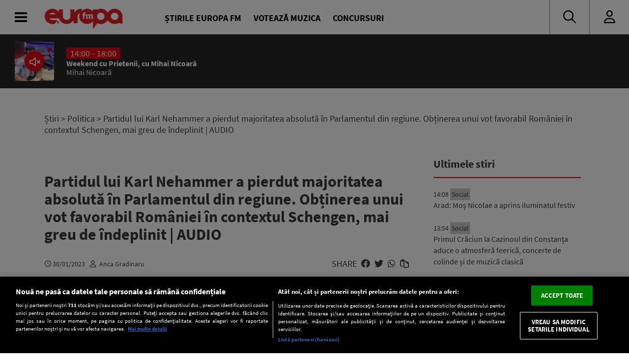

--- FILE ---
content_type: text/css
request_url: https://www.europafm.ro/wp-content/themes/efm-2025/css/core.css
body_size: 7985
content:
/* CORE */
*,
*:after,
*:before {
  -moz-box-sizing: border-box;
  box-sizing: border-box;
  -webkit-font-smoothing: antialiased;
  font-smoothing: antialiased;
  text-rendering: optimizeLegibility;
}
body,
html {
  margin: 0;
  padding: 0;
  height: 100%;
}
html {
  font-size: 9.5px;
  line-height: 12px;
}
body {
  font: 1.8rem "Source Sans Pro", Arial, Helvetica, sans-serif;
  color: #393939;
  background-color: #fff;
}

/* Builtins */
a {
  text-decoration: none;
  color: inherit;
}
a:focus-visible {
  outline: none;
}
p {
  margin-top: 0;
  margin-bottom: 20px;
}
img {
  max-width: 100%;
  height: auto;
}
hr {
  border: none;
  height: 4px;
  background-color: #ccc;
  margin: 30px 0;
}
p:empty {
  display: none;
}

/* Typography */
h1,
h2,
h3,
h4,
h5,
h6 {
  margin: 0;
  font-size: inherit;
  font-weight: inherit;
}

.post-content h1,
.nspb-text h1,
.page-template-page-boxed .post-text h1 {
  font-size: 3rem;
  line-height: 3.1rem;
  font-weight: bold;
  margin-bottom: 10px;
}
.post-content h2,
.nspb-text h2,
.page-template-page-boxed .post-text h2 {
  font-size: 2.5rem;
  line-height: 2.6rem;
  font-weight: bold;
  margin-bottom: 10px;
}
.post-content h3,
.nspb-text h3,
.page-template-page-boxed .post-text h3 {
  font-size: 2rem;
  line-height: 2.1rem;
  font-weight: bold;
  margin-bottom: 10px;
}
.post-content h4,
.nspb-text h4,
.page-template-page-boxed .post-text h4 {
  font-size: 2rem;
  line-height: 2.1rem;
  margin-bottom: 7px;
}

.title-smallest {
  font-size: 2rem;
  line-height: 2.1rem;
  font-weight: bold;
}
.title-small {
  font-size: 2.5rem;
  line-height: 2.6rem;
  font-weight: bold;
}

.title-large {
  font-size: 32px;
  line-height: 36px;
  font-weight: bold;
}

.body-small {
  font-size: 1.6rem;
}
.body-normal {
  font-size: 1.8rem;
}
.body-medium {
  font-size: 1.9rem;
}
.body-large {
  font-size: 2rem;
}
.body-largest {
  font-size: 2.3rem;
}

.text-center {
  text-align: center;
}
.text-left {
  text-align: left;
}
.text-right {
  text-align: right;
}
.text-justify {
  text-align: justify;
}

/* Grid spacing */
body .ma-1 {
  margin: 15px;
}
body .ma-2 {
  margin: 30px;
}
body .ma-3 {
  margin: 60px;
}
body .ma-4 {
  margin: 120px;
}
body .mx-1 {
  margin-left: 15px;
  margin-right: 15px;
}
body .my-1 {
  margin-top: 15px;
  margin-bottom: 15px;
}
body .ml-1 {
  margin-left: 15px;
}
body .mr-1 {
  margin-right: 15px;
}
body .mt-1 {
  margin-top: 15px;
}
body .mb-1 {
  margin-bottom: 15px;
}
body .mx-2 {
  margin-left: 30px;
  margin-right: 30px;
}
body .my-2 {
  margin-top: 30px;
  margin-bottom: 30px;
}
body .ml-2 {
  margin-left: 30px;
}
body .mr-2 {
  margin-right: 30px;
}
body .mt-2 {
  margin-top: 30px;
}
body .mb-2 {
  margin-bottom: 30px;
}
body .mx-3 {
  margin-left: 60px;
  margin-right: 60px;
}
body .my-3 {
  margin-top: 60px;
  margin-bottom: 60px;
}
body .ml-3 {
  margin-left: 60px;
}
body .mr-3 {
  margin-right: 60px;
}
body .mt-3 {
  margin-top: 60px;
}
body .mb-3 {
  margin-bottom: 60px;
}
body .mx-4 {
  margin-left: 120px;
  margin-right: 120px;
}
body .my-4 {
  margin-top: 120px;
  margin-bottom: 120px;
}
body .ml-4 {
  margin-left: 120px;
}
body .mr-5 {
  margin-right: 120px;
}
body .mt-5 {
  margin-top: 120px;
}
body .mb-6 {
  margin-bottom: 120px;
}

body .pa-1 {
  padding: 15px;
}
body .pa-2 {
  padding: 30px;
}
body .pa-3 {
  padding: 60px;
}
body .pa-4 {
  padding: 120px;
}
body .px-1 {
  padding-left: 15px;
  padding-right: 15px;
}
body .py-1 {
  padding-top: 15px;
  padding-bottom: 15px;
}
body .pl-1 {
  padding-left: 15px;
}
body .pr-1 {
  padding-right: 15px;
}
body .pt-1 {
  padding-top: 15px;
}
body .pb-1 {
  padding-bottom: 15px;
}
body .px-2 {
  padding-left: 30px;
  padding-right: 30px;
}
body .py-2 {
  padding-top: 30px;
  padding-bottom: 30px;
}
body .pl-2 {
  padding-left: 30px;
}
body .pr-2 {
  padding-right: 30px;
}
body .pt-2 {
  padding-top: 30px;
}
body .pb-2 {
  padding-bottom: 30px;
}
body .px-3 {
  padding-left: 60px;
  padding-right: 60px;
}
body .py-3 {
  padding-top: 60px;
  padding-bottom: 60px;
}
body .pl-3 {
  padding-left: 60px;
}
body .pr-3 {
  padding-right: 60px;
}
body .pt-3 {
  padding-top: 60px;
}
body .pb-3 {
  padding-bottom: 60px;
}
body .px-4 {
  padding-left: 120px;
  padding-right: 120px;
}
body .py-4 {
  padding-top: 120px;
  padding-bottom: 120px;
}
body .pl-4 {
  padding-left: 120px;
}
body .pr-5 {
  padding-right: 120px;
}
body .pt-5 {
  padding-top: 120px;
}
body .pb-6 {
  padding-bottom: 120px;
}

/* Columns */
.columns-2 {
  display: flex;
  flex-wrap: wrap;
}
.columns-2 > * {
  flex-basis: 50%;
  padding: 10px;
}
.columns-3 {
  display: flex;
  flex-wrap: wrap;
}
.columns-3 > * {
  flex-basis: 33.333%;
  padding: 10px;
}
.columns-4 {
  display: flex;
  flex-wrap: wrap;
}
.columns-4 > * {
  flex-basis: 25%;
  padding: 10px;
}

/* Icons */
.icon.facebook:after {
  content: "\f39e";
  font-family: "Font Awesome 6 Brands";
}
.icon.twitter:after {
  content: "\f099";
  font-family: "Font Awesome 6 Brands";
}

/* Buttons */
.btn,
a.btn,
input[type="submit"],
button.btn {
  font-size: 1.5rem;
  background-color: #e30613;
  color: #fff;
  border: 1px solid #e30613;
  padding: 7px 20px;
  display: inline-block;
  max-height: 35px;
  vertical-align: top;
  text-transform: uppercase;
  text-decoration: none;
  cursor: pointer;
  transition: all 0.3s;
}
.btn:hover,
a.btn:hover,
input[type="submit"]:hover,
button.btn:hover {
  background-color: #fff;
  border-color: #e30613;
  color: #e30613;
}

.btn.secondary,
a.btn.secondary,
input[type="submit"].secondary,
button.btn.secondary {
  background-color: transparent;
  border: 1px solid #ccc;
  color: inherit;
}
.btn.secondary:hover,
a.btn.secondary:hover,
input[type="submit"].secondary:hover,
button.btn.secondary:hover {
  background-color: transparent;
  border-color: #222;
  color: #222;
}

/* CSS Grid - Rows and Columns */
.container {
  width: 100%;
  max-width: 1300px;
  margin: 0 auto;
}
.section.single-post > .container {
  max-width: 1100px;
  display: block;
}

.section .container.wide {
  max-width: 100%;
}
.section .container.wide .inner {
  margin: 0;
}

.section {
  display: flex;
  position: relative;
  z-index: 1;
}
.section > .container {
  display: flex;
}
.section .column {
  flex-basis: 0;
  flex-shrink: 1;
}
.section .column > .inner {
  margin: 0 10px;
}
.section .column > .inner:empty {
  display: none;
}

.section .column.sticky {
  height: 100%;
}
.section .column.sticky > .inner {
  position: -webkit-sticky;
  position: sticky;
  top: 220px;
  transition: all 0.3s;
}
.scroll-down .section .column.sticky > .inner {
  top: 150px;
}

.section.vertical-center > .container {
  align-items: center;
}

.section.full-height {
  height: calc(100vh - 200px);
}

.section.background {
  overflow: hidden;
  position: relative;
}
.section.background .background-image {
  width: 100%;
  height: 150%;
  position: absolute;
  top: -30%;
  left: 0;
  z-index: 1;
  opacity: 0.8;
}
.section.background.blur .background-image {
  width: 110%;
  filter: blur(6px);
  right: -5%;
}
.section.background .container {
  position: relative;
  z-index: 2;
}

/* Marketing Areas */
.mkt-area {
  text-align: center;
}
.mkt-area.background {
  background-color: #eee;
  color: #888;
  text-align: center;
}
.mkt-area.full-height {
  height: calc(100% - 20px);
}
.newsbox .newsbox-post .mkt-area {
  margin: 10px;
}

.mkt-area.background iframe {
  margin: 20px 0;
}
.mkt-area iframe {
  margin: 0 auto;
  background-attachment: fixed;
  background-repeat: no-repeat;
  background-position: center;
}

.mkt-top iframe {
  margin-bottom: 30px;
}
.mkt-top .mkt-area {
  margin: 0 auto;
}
.mkt-footer iframe,
.mkt-footer .mkt-area {
  margin: 0 auto;
}

.mkt-post {
  overflow: hidden;
}
.newsbox .newsbox-post.mkt-post .mkt-area {
  margin: 0;
}
.newsbox .newsbox-post.mkt-post .mkt-area iframe {
  margin: 0;
}

.full-branding-mid {
  width: 1280px;
  margin: 0 auto;
  height: 0;
  overflow: hidden;
  transition: all 0.2s;
}
.full-branding-left {
  position: absolute;
  top: 200px;
  left: calc(50vw - 961px);
  width: 313px;
  height: 0;
  overflow: hidden;
  z-index: 2;
  transition: all 0.2s;
}
.full-branding-right {
  position: absolute;
  top: 200px;
  left: calc(50vw + 631px);
  width: 313px;
  height: 0;
  overflow: hidden;
  z-index: 2;
  transition: all 0.2s;
}
.full-branding-left .mkt-area {
  text-align: right;
}
.full-branding-right .mkt-area {
  text-align: left;
}

.full-branding-mid img {
  background-color: #f00;
}
.full-branding-left img {
  background-color: #f00;
}
.full-branding-right img {
  background-color: #f00;
}

.nspb-interstitial {
  position: relative;
  height: 420px;
  margin-bottom: 20px;
}
.nspb-interstitial .inner {
  display: block;
  width: 100%;
  height: 420px;
  position: absolute;
  top: 0;
  left: 0;
  clip: rect(0, auto, auto, 0);
  -webkit-clip-path: polygon(0px 0px, 100% 0px, 100% 100%, 0px 100%);
  clip-path: polygon(0px 0px, 100% 0px, 100% 100%, 0px 100%);
}
/*
body.page .column .nspb-interstitial .inner {width:100%;max-width: 1300px;height: 730px;}
body.page .column .nspb-interstitial .mkt-content {width:100%;max-width: 1300px;height: 730px;transform:translate(0,0);top:150px;}
*/

.nspb-interstitial .inner.google .mkt-content,
.nspb-interstitial .inner.google .mkt-content iframe {
  height: calc(100vh - 100px);
}

/* in article view */
body.page-template-page-boxed .nspb-interstitial .inner.google .mkt-content,
body.page-template-page-boxed
  .nspb-interstitial
  .inner.google
  .mkt-content
  iframe,
body.single-post .nspb-interstitial .inner.google .mkt-content iframe,
body.single-post .nspb-interstitial .inner.google .mkt-content {
  height: 430px;
  width: 760px;
}

.nspb-interstitial:after {
  content: "PUBLICITATE";
  position: absolute;
  left: 50%;
  bottom: 0;
  transform: translate(-50%, 0);
  color: #ccc;
}
.nspb-interstitial .mkt-content {
  width: 100%;
  max-width: 680px;
  position: fixed;
  display: block;
  top: calc(50vh + 100px);
  transform: translate(0, -50%);
}
.nspb-interstitial img.mobile {
  display: none;
}

/* AJAX Loader */
.pace {
  -webkit-pointer-events: none;
  pointer-events: none;
  -webkit-user-select: none;
  -moz-user-select: none;
  user-select: none;
  position: fixed;
  z-index: 4;
  top: 70px;
  right: 100%;
  width: 100%;
  transition: all 0.3s;
}
.pace-inactive {
  display: none;
}
.pace .pace-progress {
  background: #e10909;
  height: 5px;
}
.scroll-down .pace {
  top: 0px;
}

body #wpadminbar {
  top: auto;
  bottom: 0;
}

/* Chip */
.chip {
  display: inline-block;
  padding: 5px 10px;
  background-color: #e3e0e0;
  border-radius: 3px;
  margin: 5px;
}
.chip.green {
  color: #fff;
  background-color: #0ea432;
}

/* Notifications */
.notification {
  border: 1px solid #ccc;
  padding: 10px 10px 10px 20px;
  position: relative;
  background-color: #fff;
}
.notification:before {
  content: "";
  position: absolute;
  left: 0;
  top: 0;
  width: 8px;
  height: 100%;
  background-color: #333;
}
.notification a {
  text-decoration: underline;
  color: #000;
}
.notification.error:before {
  background-color: #f00;
}
.notification.success:before {
  background-color: #0ac408;
}

/* Images */
.sixteen-nine {
  padding-bottom: 56.25%;
  position: relative;
}
.sixteen-nine img,
.sixteen-nine video,
.sixteen-nine audio,
.sixteen-nine iframe {
  position: absolute;
  top: 50%;
  left: 0;
  transform: translate(0, -50%);
  width: 100%;
  height: 100%;
  object-position: center;
  object-fit: cover;
}
.square {
  padding-bottom: 100%;
  position: relative;
}
.square img,
.square img.responsive,
.square video,
.square audio {
  position: absolute;
  top: 0;
  left: 0;
  width: 100%;
  height: 100%;
  object-position: center;
  object-fit: cover;
}

.img-height-normal {
  height: 250px;
}
img.cover {
  width: 100%;
  height: 100%;
  object-fit: cover;
  object-position: center;
}
img.responsive {
  width: 100%;
  height: auto;
}
.square-image {
  position: relative;
}
.square-image:after {
  content: "";
  display: block;
  padding-bottom: 100%;
}
.square-image img {
  position: absolute;
  top: 0;
  left: 0;
  width: 100%;
  height: 100%;
}

/* Image caption */
.wp-caption {
  max-width: 100%;
}
.wp-caption-text {
  font-size: 14px;
}
.wp-caption.aligncenter {
  text-align: center;
}
.wp-caption.alignleft {
  float: left;
  margin-right: 15px;
}
.wp-caption.alignright {
  float: right;
  margin-left: 15px;
}
.wp-caption.alignnone img {
  width: 100%;
  height: auto;
}
.wp-caption.alignnone .wp-caption-text {
  width: 100%;
  text-align: left;
}

/* ICONS */
.icon.icon-arrow {
  background-image: url(../img/arrow.svg);
  width: 30px;
  height: 30px;
  background-size: contain;
  display: inline-block;
  position: relative;
  top: 7px;
}
.icon.icon-arrow.right {
  transform: rotate(180deg);
}

/* FORMS */
form label {
  display: block;
  margin-bottom: 5px;
  font-weight: bold;
}
input,
select,
textarea {
  font-size: 20px;
  border: 1px solid #ccc;
  padding: 5px;
  width: 100%;
  max-width: 190px;
  background-color: #fff;
}
input[type="checkbox"] {
  display: inline-block;
  width: auto;
  margin: 0 15px 0 0;
}
input[type="radio"] {
  width: 20px;
}
form p {
  margin-bottom: 15px;
}
form small {
  margin-bottom: 15px;
  display: inline-block;
}
form span.checkbox {
  display: block;
  margin-bottom: 15px;
}
form .checkbox-field label {
  display: inline;
}

/* Dark area - invert colors */
.section.dark,
.column.dark {
  color: #fff;
}
.dark * {
  color: #fff;
}
.dark a {
  color: #fff;
}
.dark input,
.dark select,
.dark textarea {
  color: #3e3e3e;
}
.dark form label {
  color: #fff;
}
.dark .newsbox .newsbox-post:hover .newsbox-post-title,
.dark.newsbox .newsbox-post:hover .newsbox-post-title {
  color: #fff;
}

.dark .btn,
.dark a.btn,
.dark input[type="submit"],
.dark button {
  background-color: #fff;
  color: #e30613;
  border-color: #fff;
}
.dark .btn:hover,
.dark a.btn:hover,
.dark input[type="submit"]:hover,
.dark button:hover {
  background-color: #e30613;
  color: #fff;
  border-color: #fff;
}
.dark .btn.secondary,
.dark a.btn.secondary,
.dark input[type="submit"].secondary,
.dark button.secondary {
  background-color: #e30613;
  color: #fff;
  border-color: #fff;
}
.dark .btn.secondary:hover,
.dark a.btn.secondary:hover,
.dark input[type="submit"].secondary:hover,
.dark button.secondary:hover {
  background-color: #fff;
  color: #e30613;
  border-color: #fff;
}

.dark .newsbox .newsbox-post.breaking .newsbox-post-title {
  color: #3e3e3e;
}

/* HEADER */
#header {
  width: 100%;
  position: fixed;
  top: 0;
  left: 0;
  z-index: 4;
  color: #fff;
  transition: all 0.3s;
}

#top-bar-menu a {
  color: #000;
  font-size: 18px;
}
.scroll-down #header {
  top: -70px;
}

#top-bar {
  background-color: #fff;
  height: 70px;
  display: flex;
  align-items: center;
}
#header-logo {
  /*width: 170px;margin-left:30px;*/
  display: block;
  position: relative;
  top: 11px;
  width: 230px;
  height: 70px;
  margin-left: 25px;
}
#top-bar-menu {
  padding-left:25px;
  text-transform: uppercase;
  flex-grow: 1;
}
#top-bar-menu ul {
  margin: 0;
  padding: 0;
}
#top-bar-menu ul li {
  display: inline-block;
  margin-right: 20px;
  cursor: pointer;
}
#top-bar-menu ul li a {
  text-decoration: none;
}

#top-bar-search {
  width: 0;
  overflow: hidden;
  transition: all 0.3s;
}
#top-bar-search.open {
  width: 350px;
}
#top-bar-search-form {
  margin-right: 20px;
}
#top-bar-search input {
  background-color: transparent;
  width: 100%;
}

#player-bar {
  background-color: #262626;
  display: flex;
  height: 110px;
  align-items: center;
}
#player-bar #header-mobile-slider {
  flex-grow: 1;
}
#player-bar #header-mobile-slider:after {
  content: "";
  display: none;
}
#player-bar #header-mobile-slider .slide {
  width: 100%;
  display: flex;
  align-items: center;
  flex-basis: 100%;
  flex-grow: 1;
  height: 110px;
  overflow: hidden;
}
#player-bar #header-mobile-slider .slide.mkt {
  display: none;
}

/* Full Header Branding */
#player-bar #header-mobile-slider-container {
  position: relative;
  z-index: 3;
  flex-basis: 500px;
  flex-shrink: 1;
  width: 500px;
}
#player-bar #header-mobile-slider-container #player-bar-logo {
  display: none;
}
#player-bar #header-mobile-slider-container .slide.mkt-full {
  display: none;
}

#player-bar #header-mobile-slider-container .info {
  background: rgba(255, 255, 255, 0.6);
  color: #333333;
}
#player-bar #header-mobile-slider-container .info a {
  color: #333333;
}

#player-bar .chip {
  background-color: #e30613;
  padding: 0 8px;
  margin: 3px 5px 0 0;
}
#player-bar-button {
  width: 0;
  overflow: hidden;
  transition: all 0.3s;
  z-index: 3;
}
.scroll-down #player-bar-button {
  width: 25px;
  margin: 0 30px;
}

#player-bar-logo {
  width: 0;
  overflow: hidden;
  display: flex;
  align-items: center;
  opacity: 0;
  transition: all 0.3s;
}
#player-bar-logo img {
  width: 100%;
  height: auto;
}
.scroll-down #player-bar-logo {
  width: 170px;
  overflow: hidden;
  display: block;
  margin-right: 20%;
  opacity: 1;
}

#main-player {
  display: flex;
  flex-grow: 1;
  align-items: center;
}
#show-player {
  padding-left: 20px;
}
#header-mobile-slider .thumbnail {
  flex-shrink: 0;
  display: block;
  width: 80px;
  height: 80px;
  position: relative;
  cursor: pointer;
}
#header-mobile-slider .thumbnail .mute {
  position: absolute;
  top: 50%;
  left: 50%;
  transform: translate(-50%, -50%);
  width: 40px;
  height: 40px;
  font-size: 20px;
  padding: 10px;
  box-shadow: 3px 3px 5px rgba(0, 0, 0, 0.3);
  background-color: #e30613;
  border-radius: 50%;
}
#header-mobile-slider .thumbnail.playing .mute {
  display: none;
}
#header-mobile-slider .info {
  padding: 5px;
  margin-left: 20px;
}
#header-mobile-slider .slide {
  opacity: 0;
  transition: all 0.3s;
}
#header-mobile-slider .flickity-slider .slide {
  opacity: 1;
}
#main-audio-player {
  display: none;
}

#player-bar .volume {
  max-height: 100px;
  width: 0;
  overflow: hidden;
  transition: all 0.2s;
}
.audio-playing #player-bar .volume {
  width: 27px;
  margin-left: 20px;
  padding-left: 3px;
}

.player-bar-ad {
  min-height: 110px;
  text-align: center;
  height: 100%;
  max-width: 440px;
  width: 100%;
}
.player-bar-ad * {
  height: 110px;
}
.player-bar-ad img {
  width: 100%;
  height: 100%;
  object-fit: contain;
  object-position: center;
}

#player-bar.alt {
  height: 150px;
  position: relative;
  overflow: hidden;
  color: #000;
}
#player-bar.alt #main-player .info {
  background: rgba(255, 255, 255, 0.5);
  padding: 10px;
}
#player-bar.alt #player-bar-logo {
  display: none;
}
#player-bar.alt .chip,
#player-bar.alt .mute {
  color: #fff;
}
#player-bar.alt > * {
  position: relative;
  z-index: 2;
}
#player-bar.alt .bg {
  position: absolute;
  top: 0;
  left: 0;
  z-index: 1;
  background-image: url(../img/banner.jpg);
  width: 100%;
  height: 150px;
  background-position: center right;
}

.hamburger-menu {
  flex-shrink: 0;
  width: 25px;
  height: 20px;
  margin-left: 30px;
  transform: rotate(0deg);
  transition: 0.5s linear;
  cursor: pointer;
}
.hamburger-menu span {
  height: 4px;
  width: 100%;
  display: block;
  position: absolute;
  left: 0;
  background: #000;
  opacity: 1;
  transform: rotate(0deg);
  transition: 0.2s linear;
}

#player-bar-button.hamburger-menu span {
  height: 4px;
  width: 100%;
  display: block;
  position: absolute;
  left: 0;
  background: #fff;
  opacity: 1;
  transform: rotate(0deg);
  transition: 0.2s linear;
}

.hamburger-menu span:nth-child(1) {
  top: 0;
}
.hamburger-menu span:nth-child(2),
.hamburger-menu span:nth-child(3) {
  top: 8px;
}
.hamburger-menu span:nth-child(4) {
  top: 16px;
}

.main-menu-open .hamburger-menu span:nth-child(1) {
  top: 16px;
  width: 0;
  left: 50%;
}
.main-menu-open .hamburger-menu span:nth-child(2) {
  transform: rotate(45deg);
}
.main-menu-open .hamburger-menu span:nth-child(3) {
  transform: rotate(-45deg);
}
.main-menu-open .hamburger-menu span:nth-child(4) {
  top: 16px;
  width: 0;
  left: 50%;
}

#top-bar-icons {
  display: flex;
  height: 100%;
  color: #000;
}
#top-bar-icons .icon > * {
  text-align: center;
  display: block;
  font-size: 26px;
  padding: 18px;
  height: 100%;
  border-left: 1px solid rgba(0, 0, 0, 0.5);
  width: 81px;
  cursor: pointer;
  color: #000;
}

/* Page Content */
html body {
  padding-top: 200px !important;
}
#page-content {
  min-height: calc(100vh - 200px);
  transition: all 0.3s;
  position: relative;
}
#page-content.loading {
  opacity: 0.5;
  user-select: none;
  pointer-events: none;
}

/* Footers */
#footer-menus { color: #fff;}
#footer-menus,
#copyright {
  background-color: #000;
}

/* Slider */
.slider {
  height: 500px;
  overflow: hidden;
}
.slider .slide > .inner {
  display: flex;
  user-select: none;
  cursor: pointer;
}
.slider.tns-horizontal.tns-subpixel {
  white-space: normal;
}
.slider .slide-image {
  flex-basis: 66.6%;
  flex-shrink: 1;
  flex-grow: 1;
  background-color: #ccc;
}
.slider .slide-caption {
  flex-basis: 33.3%;
  flex-shrink: 0;
  flex-grow: 0;
  display: flex;
  align-items: center;
  background-color: #f2f2f2;
}
.slider .slide-caption > div {
  padding: 0 20px;
}

/* Bakcground image and link */
#page-content #background-image {
  position: absolute;
  top: 0;
  left: 0;
  width: 100%;
  height: 100%;
  z-index: -1;
  background-color: #262626;
  background-repeat: no-repeat;
}
#page-content #background-image:hover {
  background-color: #ccc;
}
#page-content #background-link {
  position: absolute;
  top: 0;
  left: 0;
  width: 100%;
  height: 100%;
  z-index: 0;
}

/* Audio tag */
.wp-video {
  margin: 30px 0;
}

/* Hide footer on wide pages */
.page-template-page-wide #footer,
.page-template-page-wide #footer-menus,
.page-template-page-wide #copyright {
  display: none;
}

/* Mediaelement skin */
.wp-audio-shortcode .mejs-controls {
  height: 60px;
  position: relative;
  top: 10px;
}
.wp-audio-shortcode .mejs-button.mejs-playpause-button {
  height: 60px;
  width: 60px;
  position: relative;
  top: -10px;
  margin: 0;
  background-color: #e30613;
  border-radius: 50%;
}
.wp-audio-shortcode .mejs-button.mejs-playpause-button > button {
  height: 60px;
  width: 60px;
  margin: 0;
  filter: none;
  background-image: url(https://www.europafm.ro/wp-content/themes/efm_v5/svg/play.svg);
  background-position: 17px 16px;
  background-size: 30px;
  background-repeat: no-repeat;
}
.wp-audio-shortcode .mejs-button.mejs-playpause-button.mejs-pause > button {
  background-image: url(https://www.europafm.ro/wp-content/themes/efm_v5/svg/pause.svg);
  background-position: 15px;
}

.wp-audio-shortcode.mejs-container {
  background-color: transparent;
}
.wp-audio-shortcode .mejs-controls {
  padding: 0;
}
.wp-audio-shortcode .mejs-controls:not([style*="display: none"]) {
  background: transparent;
}
.wp-audio-shortcode .mejs-time-total,
body .podcast-player .mejs-horizontal-volume-total {
  background-color: rgba(0, 0, 0, 0.3);
}
.dark-mode .wp-audio-shortcode .mejs-time-total,
body.dark-mode .podcast-player .mejs-horizontal-volume-total {
  background-color: rgba(255, 255, 255, 0.3);
}
.wp-audio-shortcode .mejs-button > button {
  filter: invert();
  transition: none;
}
.dark-mode .wp-audio-shortcode .mejs-button > button {
  filter: none;
}
.wp-audio-shortcode .mejs-button > button:hover {
  background-color: transparent;
}
.wp-audio-shortcode .mejs-time {
  color: #333;
}
.dark-mode .wp-audio-shortcode .mejs-time {
  color: #fff;
}
.wp-audio-shortcode .mejs-time-current,
.wp-audio-shortcode .mejs-time-handle-content,
.wp-audio-shortcode .mejs-horizontal-volume-current {
  background: #e30613;
}

/* MISC */
.btn.optanon-toggle-display {
  position: fixed;
  bottom: 0 !important;
  right: 20px;
  padding: 5px 10px;
  z-index: 2;
  height: auto;
  min-height: 0;
}

body
  #onesignal-bell-container.onesignal-reset
  .onesignal-bell-launcher.onesignal-bell-launcher-bottom-right {
  bottom: 40px;
}

body #optanon #optanon-popup-body div.optanon-main-info-text {
  max-height: 380px;
}
body #optanon #optanon-vendor-consent-text .vendor-consent-link {
  background-color: #d9d9d9;
  color: #222;
  border: 1px solid #d1d1d1;
  padding: 5px 15px;
}
body #optanon #optanon-vendor-consent-text .vendor-consent-link:hover {
  background-color: #000;
  color: #fff;
  border: 1px solid #000;
}
body #optanon #optanon-popup-wrapper .optanon-bottom-spacer {
  height: auto;
}
body #optanon #optanon-popup-wrapper .optanon-white-button-middle button {
  font-weight: 800;
  text-transform: uppercase;
  padding: 0 16px;
}
body #optanon.modern #optanon-branding-top-logo {
  background-image: url(img/europafm-cookiepro-logo.png);
}
#optanon #optanon-popup-wrapper {
  display: none;
}
#ot-sdk-btn-floating {
  display: none;
}

#onesignal-bell-container,
#onesignal-slidedown-container {
  display: none;
}

/* Misc */
.desktop-only {
  display: block;
}
.mobile-only {
  display: none;
}

@media only screen and (max-width: 900px) {
  html body {
    padding-top: 150px !important;
  }

  .desktop-only {
    display: none;
  }
  .mobile-only {
    display: block;
	  width: 100%; /*29iulie2024*/
  }

  #page-content {
    min-height: calc(100vh - 150px);
  }

  /* Columns */
  .columns-2 > *,
  .columns-3 > *,
  .columns-4 > * {
    flex-basis: 100%;
    margin: 0;
  }

  /* CSS Grid */
  .container {
    width: auto;
  }
  .section {
    display: block;
  }
  .section > .container {
    display: block;
    margin-left: 20px;
    margin-right: 20px;
  }
  .section .column.sticky > .inner {
    position: static;
    margin-left: 0;
    margin-right: 0;
  }
  .section .columnplayer-bar-logo > .inner {
    margin: 0;
  }
  .section.background .background-image {
    height: 115%;
  }

  body .image-height-normal {
    height: 300px;
  }

  .scroll-down #header {
    top: -50px;
  }

  #top-bar {
    height: 50px;
  }
  #player-bar .hamburger-menu {
    margin-left: 0;
  }
  #player-bar .scroll-down .hamburger-menu {
    margin-left: 20px;
  }
  #header-logo {
    height: auto;
    top: 8px;
    margin-left: 20px;
    flex-grow: 1;
    text-align: center;
  }
  #header-logo img {
    width: 150px;
    object-fit: contain;
  }
  #top-bar-menu {
    display: none;
  }
  #top-bar-icons .icon > * {
    padding: 8px;
    width: 50px;
  }

  #player-bar {
    height: 100px;
  }
  #player-bar.alt {
    height: 150px;
    flex-wrap: wrap;
  }
  #player-bar.alt .bg {
    z-index: 5;
    top: -150px;
    right: 0;
    left: auto;
    transition: all 0.3s;
  }
  #player-bar.alt.active .bg {
    z-index: 5;
    top: 0;
  }
  .scroll-down #player-bar.alt .bg {
    width: calc(100vw - 80px);
  }
  #player-bar #player-bar-logo {
    display: none;
  }

  .audio-playing #player-bar .volume {
    margin-left: 10px;
  }
  #header-mobile-slider .info {
    margin-left: 10px;
  }

  .player-bar-ad {
    min-height: 0;
    margin: 0 auto;
  }
  .player-bar-ad * {
    height: 100px;
  }
  .player-bar-ad img {
    height: 100%;
    width: auto;
    margin: auto;
  }
  #player-bar #header-mobile-slider {
    display: block;
    height: 100px;
    vertical-align: top;
    overflow: hidden;
  }
  #player-bar #header-mobile-slider:after {
    content: "flickity";
    display: none;
  }
  #player-bar #header-mobile-slider .slide {
    width: 100%;
    height: 100px;
    display: flex;
    padding-left: 15px;
  }
  .scroll-down #player-bar #header-mobile-slider .slide {
    padding-left: 0;
  }
  #player-bar #header-mobile-slider .flickity-viewport {
    width: 100%;
  }
  #player-bar #header-mobile-slider .slide.mkt,
  #player-bar #header-mobile-slider .slide.mkt-full {
    display: flex;
    padding-left: 0;
  }
  #player-bar #header-mobile-slider .slide.show {
    display: flex;
  }

  /* Header Branding Full */
  #player-bar #header-mobile-slider-container {
    width: 100%;
    flex-basis: 100%;
  }
  #player-bar #header-mobile-slider-container .slide.mkt-full {
    display: block;
  }
  #player-bar #header-mobile-slider-container .slide.mkt-full .player-bar-ad {
    max-width: 100%;
  }
  #player-bar #header-mobile-slider-container .info {
    background: transparent;
    color: #fff;
  }
  #player-bar #header-mobile-slider-container .info a {
    color: #fff;
  }
  #mkt-header-full {
    display: none;
  }

  .extended-header #player-bar {
    height: 110px;
  }
  .scroll-down #player-bar-button {
    margin: 0 20px;
  }

  #footer {
    padding: 40px 20px;
  }
  #footer-menus {
    /*margin: 20px;*/
  }
  #footer-menus .menu {
    flex-basis: 100%;
  }
  #footer-menus .spacer {
    display: none;
  }
  #footer-menus #footer-right {
    flex-basis: 100%;
    text-align: center;
    margin-top: 30px;
  }

  .pace {
    top: 150px;
  }
  .scroll-down .pace {
    top: 100px;
  }
  html #wpadminbar {
    position: fixed;
    bottom: 0;
  }

  /* Fullpage branding */
  body .full-branding-mid {
    width: 100%;
    height: auto !important;
  }
  body .full-branding-mid .mkt-area > div {
    margin-bottom: 20px;
    margin-top: 20px;
  }

  /* Slider */
  .slider {
    min-height: 290px;
    height: 660px;
    overflow: hidden;
    background-color: #f2f2f2;
  }
  .slider.tns-slider {
    height: auto;
    overflow: visible;
  }
  .slider .slide > .inner {
    display: block;
  }
  .slider .slide-image {
    height: 300px !important;
  }
  .slider .slide-caption {
    height: auto !important;
    padding: 40px 0;
  }

  /* Ad slots */

  .nspb-interstitial {
    height: 100vh;
    width: 100vw;
    margin-left: -20px;
    margin-bottom: 40px;
    display: block;
  }
  .nspb-interstitial .inner {
    height: 100vh;
  }
  .nspb-interstitial .mkt-content {
    width: 100vw;
    top: 150px;
    transform: translate(0, 0);
    margin-left: -20px;
  }
  .nspb-interstitial img {
    display: none;
  }
  .nspb-interstitial img.mobile {
    display: block;
    width: 100vw;
  }

  .scroll-down .column .nspb-interstitial .mkt-content {
    top: 100px;
  }

  .nspb-interstitial .inner.google .mkt-content,
  .nspb-interstitial .inner.google .mkt-content iframe {
    width: 100vw;
    margin-left: 0;
  }
  .nspb-interstitial:after {
    bottom: -20px;
  }

  body.single-post.post-template-default
    .nspb-interstitial
    .inner.google
    .mkt-content
    > div,
  body.page-template-page-article-ad
    .nspb-interstitial
    .inner.google
    .mkt-content
    > div {
    width: 100vw;
  }
  body.single-post.post-template-default
    .nspb-interstitial
    .inner.google
    iframe,
  body.page-template-page-article-ad .nspb-interstitial .inner.google iframe {
    width: 320px;
    height: calc(100vh - 150px);
    transform: scale(1);
  }

  /* interscroller in article views */
  body.page-template-page-boxed .nspb-interstitial .inner.google .mkt-content,
  body.page-template-page-boxed
    .nspb-interstitial
    .inner.google
    .mkt-content
    iframe,
  body.single-post .nspb-interstitial .inner.google .mkt-content iframe,
  body.single-post .nspb-interstitial .inner.google .mkt-content {
    width: 100vw;
    height: 100vh;
  }

  /* Typography */
  .title-smallest {
    font-size: 1.5rem;
    line-height: 1.6rem;
  }

  .title-small {
    font-size: 2rem;
    line-height: 2.1rem;
  }

  .title-large {
    font-size: 32px;
    line-height: 36px;
  }
}



--- FILE ---
content_type: text/javascript;charset=utf-8
request_url: https://p1cluster.cxense.com/p1.js
body_size: 98
content:
cX.library.onP1('2fgbteeoos7f43fev0qg5pjud1');


--- FILE ---
content_type: application/javascript; charset=utf-8
request_url: https://cdn.radiantmediatechs.com/rmp/9.15.15/js/rmp.min.js
body_size: 266450
content:
/**
 * @license Copyright (c) 2015-present Radiant Media Player 
 * Radiant Media Player 9.15.15 | https://www.radiantmediaplayer.com
 * Terms of service: https://www.radiantmediaplayer.com/terms-of-service.html
 * Contact information: https://www.radiantmediaplayer.com/contact.html
 */
/*! @source http://purl.eligrey.com/github/classList.js/blob/master/classList.js */
"document"in self&&("classList"in document.createElement("_")&&(!document.createElementNS||"classList"in document.createElementNS("http://www.w3.org/2000/svg","g"))||!function(t){"use strict";if("Element"in t){var e="classList",n="prototype",i=t.Element[n],s=Object,r=String[n].trim||function(){return this.replace(/^\s+|\s+$/g,"")},o=Array[n].indexOf||function(t){for(var e=0,n=this.length;n>e;e++)if(e in this&&this[e]===t)return e;return-1},c=function(t,e){this.name=t,this.code=DOMException[t],this.message=e},a=function(t,e){if(""===e)throw new c("SYNTAX_ERR","The token must not be empty.");if(/\s/.test(e))throw new c("INVALID_CHARACTER_ERR","The token must not contain space characters.");return o.call(t,e)},l=function(t){for(var e=r.call(t.getAttribute("class")||""),n=e?e.split(/\s+/):[],i=0,s=n.length;s>i;i++)this.push(n[i]);this._updateClassName=function(){t.setAttribute("class",this.toString())}},u=l[n]=[],h=function(){return new l(this)};if(c[n]=Error[n],u.item=function(t){return this[t]||null},u.contains=function(t){return~a(this,t+"")},u.add=function(){var t,e=arguments,n=0,i=e.length,s=!1;do t=e[n]+"",~a(this,t)||(this.push(t),s=!0);while(++n<i);s&&this._updateClassName()},u.remove=function(){var t,e,n=arguments,i=0,s=n.length,r=!1;do for(t=n[i]+"",e=a(this,t);~e;)this.splice(e,1),r=!0,e=a(this,t);while(++i<s);r&&this._updateClassName()},u.toggle=function(t,e){var n=this.contains(t),i=n?e!==!0&&"remove":e!==!1&&"add";return i&&this[i](t),e===!0||e===!1?e:!n},u.replace=function(t,e){var n=a(t+"");~n&&(this.splice(n,1,e),this._updateClassName())},u.toString=function(){return this.join(" ")},s.defineProperty){var f={get:h,enumerable:!0,configurable:!0};try{s.defineProperty(i,e,f)}catch(p){void 0!==p.number&&-2146823252!==p.number||(f.enumerable=!1,s.defineProperty(i,e,f))}}else s[n].__defineGetter__&&i.__defineGetter__(e,h)}}(self),function(){"use strict";var t=document.createElement("_");if(t.classList.add("c1","c2"),!t.classList.contains("c2")){var e=function(t){var e=DOMTokenList.prototype[t];DOMTokenList.prototype[t]=function(t){var n,i=arguments.length;for(n=0;i>n;n++)t=arguments[n],e.call(this,t)}};e("add"),e("remove")}if(t.classList.toggle("c3",!1),t.classList.contains("c3")){var n=DOMTokenList.prototype.toggle;DOMTokenList.prototype.toggle=function(t,e){return 1 in arguments&&!this.contains(t)==!e?e:n.call(this,t)}}"replace"in document.createElement("_").classList||(DOMTokenList.prototype.replace=function(t,e){var n=this.toString().split(" "),i=n.indexOf(t+"");~i&&(n=n.slice(i),this.remove.apply(this,n),this.add(e),this.add.apply(this,n.slice(1)))}),t=null}());!function(e,t){"object"==typeof exports&&"undefined"!=typeof module?t():"function"==typeof define&&define.amd?define(t):t()}(0,function(){"use strict";function e(e){var t=this.constructor;return this.then(function(n){return t.resolve(e()).then(function(){return n})},function(n){return t.resolve(e()).then(function(){return t.reject(n)})})}function t(e){return new this(function(t,n){function o(e,n){if(n&&("object"==typeof n||"function"==typeof n)){var f=n.then;if("function"==typeof f)return void f.call(n,function(t){o(e,t)},function(n){r[e]={status:"rejected",reason:n},0==--i&&t(r)})}r[e]={status:"fulfilled",value:n},0==--i&&t(r)}if(!e||"undefined"==typeof e.length)return n(new TypeError(typeof e+" "+e+" is not iterable(cannot read property Symbol(Symbol.iterator))"));var r=Array.prototype.slice.call(e);if(0===r.length)return t([]);for(var i=r.length,f=0;r.length>f;f++)o(f,r[f])})}function n(e){return!(!e||"undefined"==typeof e.length)}function o(){}function r(e){if(!(this instanceof r))throw new TypeError("Promises must be constructed via new");if("function"!=typeof e)throw new TypeError("not a function");this._state=0,this._handled=!1,this._value=undefined,this._deferreds=[],l(e,this)}function i(e,t){for(;3===e._state;)e=e._value;0!==e._state?(e._handled=!0,r._immediateFn(function(){var n=1===e._state?t.onFulfilled:t.onRejected;if(null!==n){var o;try{o=n(e._value)}catch(r){return void u(t.promise,r)}f(t.promise,o)}else(1===e._state?f:u)(t.promise,e._value)})):e._deferreds.push(t)}function f(e,t){try{if(t===e)throw new TypeError("A promise cannot be resolved with itself.");if(t&&("object"==typeof t||"function"==typeof t)){var n=t.then;if(t instanceof r)return e._state=3,e._value=t,void c(e);if("function"==typeof n)return void l(function(e,t){return function(){e.apply(t,arguments)}}(n,t),e)}e._state=1,e._value=t,c(e)}catch(o){u(e,o)}}function u(e,t){e._state=2,e._value=t,c(e)}function c(e){2===e._state&&0===e._deferreds.length&&r._immediateFn(function(){e._handled||r._unhandledRejectionFn(e._value)});for(var t=0,n=e._deferreds.length;n>t;t++)i(e,e._deferreds[t]);e._deferreds=null}function l(e,t){var n=!1;try{e(function(e){n||(n=!0,f(t,e))},function(e){n||(n=!0,u(t,e))})}catch(o){if(n)return;n=!0,u(t,o)}}var a=setTimeout;r.prototype["catch"]=function(e){return this.then(null,e)},r.prototype.then=function(e,t){var n=new this.constructor(o);return i(this,new function(e,t,n){this.onFulfilled="function"==typeof e?e:null,this.onRejected="function"==typeof t?t:null,this.promise=n}(e,t,n)),n},r.prototype["finally"]=e,r.all=function(e){return new r(function(t,o){function r(e,n){try{if(n&&("object"==typeof n||"function"==typeof n)){var u=n.then;if("function"==typeof u)return void u.call(n,function(t){r(e,t)},o)}i[e]=n,0==--f&&t(i)}catch(c){o(c)}}if(!n(e))return o(new TypeError("Promise.all accepts an array"));var i=Array.prototype.slice.call(e);if(0===i.length)return t([]);for(var f=i.length,u=0;i.length>u;u++)r(u,i[u])})},r.allSettled=t,r.resolve=function(e){return e&&"object"==typeof e&&e.constructor===r?e:new r(function(t){t(e)})},r.reject=function(e){return new r(function(t,n){n(e)})},r.race=function(e){return new r(function(t,o){if(!n(e))return o(new TypeError("Promise.race accepts an array"));for(var i=0,f=e.length;f>i;i++)r.resolve(e[i]).then(t,o)})},r._immediateFn="function"==typeof setImmediate&&function(e){setImmediate(e)}||function(e){a(e,0)},r._unhandledRejectionFn=function(e){void 0!==console&&console&&console.warn("Possible Unhandled Promise Rejection:",e)};var s=function(){if("undefined"!=typeof self)return self;if("undefined"!=typeof window)return window;if("undefined"!=typeof global)return global;throw Error("unable to locate global object")}();"function"!=typeof s.Promise?s.Promise=r:(s.Promise.prototype["finally"]||(s.Promise.prototype["finally"]=e),s.Promise.allSettled||(s.Promise.allSettled=t))});
!function(){var e={8534:function(e){e.exports="[data-uri]"},9307:function(e){e.exports="[data-uri]"},6895:function(e,t,r){"use strict";var i=r(1601),a=r.n(i),n=r(6314),s=r.n(n),o=r(4417),l=r.n(o),p=new URL(r(9307),r.b),m=new URL(r(8534),r.b),d=new URL(r(1669),r.b),h=s()(a()),c=l()(p),u=l()(m),f=l()(d);h.push([e.id,'@charset "utf-8";\n/*!\n * Copyright (c) 2015-2024 Radiant Media Player\n * Radiant Media Player | https://www.radiantmediaplayer.com\n * Terms of service: https://www.radiantmediaplayer.com/terms-of-service.html\n * Contact information: https://www.radiantmediaplayer.com/contact.html\n */\n/* helpers */\n/*\n  woff2 - only\n\n  */\n/* player icons file */\n@font-face {\n  font-family: "rmp-font";\n  src: url('+c+') format("woff2");\n  font-weight: normal;\n  font-style: normal;\n  font-display: block;\n}\n@font-face {\n  font-family: "Roboto";\n  src: url('+u+') format(\'woff2\');\n  font-weight: normal;\n  font-style: normal;\n}\n/* accessible buttons\n * reset user agent stylesheet styles */\n.rmp-button {\n  background: none;\n  border: none;\n  color: inherit;\n  display: block;\n  font-size: inherit;\n  font-family: inherit;\n  font-weight: inherit;\n  line-height: inherit;\n  text-shadow: none;\n  text-transform: none;\n  text-decoration: none;\n  transition: none;\n  text-align: inherit;\n  outline: 0;\n  padding: 0;\n  margin: 0;\n  cursor: pointer;\n  -webkit-appearance: none;\n  -moz-appearance: none;\n  appearance: none;\n}\n.rmp-button:focus {\n  outline: 0;\n}\n.rmp-select {\n  margin: 0;\n  font-family: inherit;\n  text-transform: none;\n}\n.rmp-inline {\n  display: inline;\n}\n.rmp-grab {\n  cursor: grab;\n}\n.rmp-container ::before {\n  box-sizing: border-box;\n}\n/* default color settings */\n/* chromecast button colors as per Google recommendations\n * this is also used for UI focus on keyboard controls */\n.rmp-volume-bar,\n.rmp-color-bg-button {\n  background: #ffffff;\n}\n.rmp-ad-current-time,\n.rmp-quality-hd,\n.rmp-cue-point,\n.rmp-transcripts-current-item,\n.rmp-playlist-side-menu::-webkit-scrollbar-thumb,\n.rmp-transcripts-side-menu::-webkit-scrollbar-thumb,\n.rmp-dvr .rmp-time-elapsed-text,\n.rmp-dvr-vod .rmp-time-elapsed-text:hover {\n  background: #82b1ff;\n}\n.rmp-color-button,\n.rmp-control-bar-hint,\n.rmp-time-elapsed-text,\n.rmp-duration-text,\n.rmp-hint,\n.rmp-in-module-hint,\n.rmp-quality-hd,\n.rmp-related-skip-preview-up-next,\n.rmp-transcripts-current-item:hover,\n.rmp-volume-indicator,\n.rmp-volume-hint,\n.rmp-related-skip-preview-title {\n  color: #ffffff;\n}\n.rmp-color-accent,\n.rmp-overlay-level:hover:not(.rmp-overlay-level-active),\n.rmp-i:hover,\n.rmp-module:hover .rmp-i,\n.rmp-ad-info-message,\n.rmp-sup,\n.rmp-transcripts-item:hover:not(.rmp-transcripts-current-item),\n.rmp-live .rmp-time-elapsed-text::before,\n.rmp-pip-on .rmp-i-pip,\n.rmp-theater-on .rmp-i-theater,\n.rmp-related-item:hover .rmp-related-title {\n  color: #82b1ff;\n}\n.rmp-related-item:hover {\n  box-shadow: 0 0 0 1px #82b1ff;\n}\n.rmp-module-fcc-settings {\n  border-color: #ffffff;\n}\n.rmp-button.rmp-overlay-level.rmp-abr-active {\n  border-color: #82b1ff;\n}\n.rmp-module-fcc-settings:hover {\n  border-color: #82b1ff;\n  color: #82b1ff;\n}\n.rmp-dvr-vod .rmp-time-elapsed-text {\n  background: rgba(130, 177, 255, 0.7);\n}\n.rmp-loading-spin-circle {\n  border-color: #ffffff #ffffff transparent;\n}\n.appearance {\n  -webkit-appearance: none;\n  -moz-appearance: none;\n  appearance: none;\n}\n.rmp-overlay-wrapper::-webkit-scrollbar,\n.rmp-playlist-side-menu::-webkit-scrollbar,\n.rmp-transcripts-side-menu::-webkit-scrollbar {\n  width: 8px;\n}\n.rmp-overlay-wrapper::-webkit-scrollbar-track,\n.rmp-playlist-side-menu::-webkit-scrollbar-track,\n.rmp-transcripts-side-menu::-webkit-scrollbar-track {\n  background: #ffffff;\n  box-shadow: inset 0 0 6px rgba(0, 0, 0, 0.4);\n}\n.rmp-overlay-wrapper::-webkit-scrollbar-thumb {\n  background: #000000;\n}\n/* core CSS */\n/* player chrome bar (a.k.a. player controls) and inner elements */\n.rmp-control-bar {\n  position: absolute;\n  bottom: 0;\n  left: 0;\n  width: 100%;\n  height: 48px;\n  text-align: center;\n  overflow: visible;\n  display: block;\n  opacity: 1;\n  visibility: visible;\n  text-shadow: none;\n  transition-property: opacity, visibility;\n  transition-duration: 0.4s;\n  transition-timing-function: ease-in;\n}\n.rmp-control-bar-hint {\n  font-size: 14px;\n  opacity: 0;\n  position: absolute;\n  top: -28px;\n  left: 0;\n  padding: 0 8px;\n  height: 24px;\n  line-height: 24px;\n  white-space: nowrap;\n  font-family: "Roboto", "Arial", "Helvetica", sans-serif !important;\n  transition-property: opacity;\n  transition-duration: 0.4s;\n  transition-timing-function: ease-in;\n  -moz-user-select: none;\n  -webkit-user-select: none;\n  -ms-user-select: none;\n  user-select: none;\n}\n.rmp-mobile .rmp-control-bar-hint,\n.rmp-no-hint .rmp-control-bar-hint,\n.rmp-no-hint .rmp-volume-hint,\n.rmp-doubleextrasmall .rmp-control-bar-hint {\n  display: none !important;\n}\n.rmp-play-pause:hover .rmp-control-bar-hint,\n.rmp-fullscreen:hover .rmp-control-bar-hint,\n.rmp-quality:hover .rmp-control-bar-hint,\n.rmp-captions:hover .rmp-control-bar-hint,\n.rmp-audio:hover .rmp-control-bar-hint,\n.rmp-quick-rewind-or-forward:hover .rmp-control-bar-hint {\n  opacity: 1;\n}\n/* before durationchange event we hide control bar */\n.rmp-wait-for-duration .rmp-control-bar {\n  opacity: 0 !important;\n  visibility: hidden !important;\n}\n/* play/pause button */\n.rmp-play-pause {\n  position: absolute;\n  left: 8px;\n  width: 48px;\n  height: 48px;\n}\n/* .rmp-quick-rewind-or-forward */\n.rmp-quick-rewind-or-forward {\n  position: absolute;\n  left: 56px;\n  width: 48px;\n  height: 48px;\n}\n/* .rmp-quick-rewind-and-forward */\n.rmp-quick-rewind-and-forward {\n  position: absolute;\n  left: 104px;\n  width: 48px;\n  height: 48px;\n}\n/* desktop volume UI */\n.rmp-volume {\n  position: absolute;\n  left: 56px;\n  width: 48px;\n  height: 48px;\n}\n.rmp-volume-container {\n  position: absolute;\n  width: 48px;\n  left: 56px;\n  bottom: 48px;\n  height: 124px;\n  display: none;\n  cursor: pointer;\n}\n.rmp-volume-container:focus {\n  outline: none;\n}\n.rmp-volume-handle {\n  position: absolute;\n  top: 0;\n  left: 50%;\n  margin-top: -14px;\n  margin-left: -14px;\n  width: 28px;\n  height: 28px;\n  box-shadow: 0 0 2px 1px rgba(0, 0, 0, 0.3);\n}\n.rmp-volume-bar-container {\n  position: absolute;\n  left: 13px;\n  bottom: 15px;\n  top: auto;\n  width: 22px;\n  height: 92px;\n  background: rgba(255, 255, 255, 0.3);\n  box-shadow: inset 0 0 2px rgba(0, 0, 0, 0.3);\n}\n.rmp-volume-bar {\n  position: absolute;\n  left: 0;\n  bottom: 0;\n  width: 100%;\n  height: 100%;\n}\n.rmp-volume-indicator {\n  position: absolute;\n  left: 0;\n  top: -48px;\n  width: 48px;\n  height: 48px;\n  line-height: 48px;\n  font-size: 14px;\n  font-family: "Roboto", "Arial", "Helvetica", sans-serif !important;\n  -moz-user-select: none;\n  -webkit-user-select: none;\n  -ms-user-select: none;\n  user-select: none;\n}\n.rmp-volume-hint {\n  position: absolute;\n  top: -76px;\n  padding: 0 8px;\n  height: 24px;\n  line-height: 24px;\n  font-size: 14px;\n  white-space: nowrap;\n  width: auto;\n  left: 50%;\n  transform: translate(-50%, 0);\n  font-family: "Roboto", "Arial", "Helvetica", sans-serif !important;\n  -moz-user-select: none;\n  -webkit-user-select: none;\n  -ms-user-select: none;\n  user-select: none;\n}\n.rmp-small .rmp-volume-hint,\n.rmp-extrasmall .rmp-volume-hint,\n.rmp-extrasmall .rmp-volume-indicator {\n  display: none;\n}\n/* current time in video */\n.rmp-time {\n  position: absolute;\n  left: 104px;\n  width: 96px;\n  height: 48px;\n  line-height: 48px;\n  white-space: nowrap;\n}\n.rmp-time-separator {\n  padding: 0 4px;\n}\n.rmp-time-elapsed-text,\n.rmp-duration-text {\n  position: relative;\n  top: 0;\n  left: 0;\n  font-family: "Roboto", "Arial", "Helvetica", sans-serif !important;\n  transition-property: background-color, color;\n  transition-duration: 0.4s;\n  transition-timing-function: ease-in;\n}\n/* player seek bar / timeline */\n.rmp-seek-bar {\n  position: absolute;\n  left: 216px;\n  width: calc(100% - 216px - 120px);\n  height: 48px;\n}\n/* element with slider role will have focus on click\n so we remove the user agent stylesheet for :focus */\n.rmp-seek-bar:focus {\n  outline: none;\n}\n.rmp-time-total {\n  position: relative;\n  background: rgba(255, 255, 255, 0.3);\n  box-shadow: inset 0 0 2px rgba(0, 0, 0, 0.3);\n  cursor: pointer;\n}\n.rmp-current {\n  position: absolute;\n  top: 0;\n  left: 0;\n  width: 0;\n  height: 100%;\n}\n.rmp-handle {\n  position: absolute;\n  top: 50%;\n  left: 0;\n  margin-top: -14px;\n  margin-left: -14px;\n  width: 28px;\n  height: 28px;\n  z-index: 1;\n  box-shadow: 0 0 2px 1px rgba(0, 0, 0, 0.3);\n}\n.rmp-loaded {\n  position: absolute;\n  top: 0;\n  left: 0;\n  width: 0;\n  height: 100%;\n  background: rgba(255, 255, 255, 0.3);\n  box-shadow: inset 0 0 2px rgba(0, 0, 0, 0.3);\n}\n/* quality menu */\n.rmp-quality {\n  position: absolute;\n  top: 0;\n  right: 56px;\n  width: 48px;\n  height: 48px;\n}\n.rmp-quality-hd {\n  font-size: 8px;\n  position: absolute;\n  right: 5px;\n  top: 10px;\n  height: 12px;\n  line-height: 8px;\n  padding: 2px;\n  width: auto;\n  display: none;\n  box-shadow: 0 0 1px 1px rgba(0, 0, 0, 0.2);\n  text-shadow: 0 2px 1px rgba(0, 0, 0, 0.2);\n  border-radius: 2px;\n  background-clip: padding-box;\n  font-family: "Roboto", "Arial", "Helvetica", sans-serif !important;\n}\n/* multiple audio|captions menu */\n.rmp-captions-ui .rmp-captions,\n.rmp-audio-ui .rmp-audio {\n  position: absolute;\n  top: 0;\n  right: 104px;\n  width: 48px;\n  height: 48px;\n}\n.rmp-captions-ui.rmp-audio-ui .rmp-audio {\n  right: 156px;\n}\n.rmp-captions-ui .rmp-seek-bar,\n.rmp-audio-ui .rmp-seek-bar {\n  left: 216px;\n  width: calc(100% - 216px - 168px);\n}\n.rmp-captions-ui.rmp-audio-ui .rmp-seek-bar {\n  left: 216px;\n  width: calc(100% - 216px - 216px);\n}\n/* fullscreen management */\n.rmp-fullscreen {\n  position: absolute;\n  top: 0;\n  right: 8px;\n  width: 48px;\n  height: 48px;\n}\n.rmp-fullscreen .rmp-control-bar-hint {\n  right: 0;\n  left: auto;\n}\n/* time indicator (hover seek bar) */\n.rmp-indicator {\n  position: absolute;\n  top: -32px;\n  display: none;\n  width: 70px;\n  margin-left: -35px;\n  text-align: center;\n  height: 24px;\n  line-height: 24px;\n  z-index: 999;\n  -moz-user-select: none;\n  -webkit-user-select: none;\n  -ms-user-select: none;\n  user-select: none;\n}\n.rmp-extrasmall .rmp-indicator,\n.rmp-doubleextrasmall .rmp-indicator {\n  display: none !important;\n}\n/* Seek bar thumbnails */\n.rmp-thumbnails {\n  width: 128px;\n  position: absolute;\n  left: 0;\n}\n.rmp-seek-bar-thumbnails .rmp-indicator {\n  position: absolute;\n  width: 128px;\n  margin-left: -64px;\n}\n/* cue points */\n.rmp-cue-point {\n  position: absolute;\n  top: 0;\n  height: 100%;\n  width: 6px;\n}\n.rmp-cue-point-text {\n  position: absolute;\n  top: -40px;\n  opacity: 0;\n  visibility: hidden;\n  width: auto;\n  margin-left: auto;\n  text-align: center;\n  height: 24px;\n  line-height: 24px;\n  z-index: 1000;\n  padding: 0 8px;\n  white-space: nowrap;\n  transform: translateX(-50%);\n  transition-property: opacity, visibility;\n  transition-duration: 0.4s;\n  transition-timing-function: ease-in;\n  -moz-user-select: none;\n  -webkit-user-select: none;\n  -ms-user-select: none;\n  user-select: none;\n}\n/*\n  .rmp-small: 375px < player size < 480px\n  .rmp-extrasmall: 280px < player size < 375px\n  .rmp-doubleextrasmall: player size < 280px\n*/\n.rmp-small .rmp-time,\n.rmp-extrasmall .rmp-time,\n.rmp-doubleextrasmall .rmp-time {\n  right: 8px;\n  left: auto;\n  bottom: 56px;\n  height: auto;\n  line-height: normal;\n  padding: 4px;\n  width: 114px;\n}\n.rmp-small .rmp-seek-bar,\n.rmp-extrasmall .rmp-seek-bar,\n.rmp-extrasmall.rmp-audio-ui .rmp-seek-bar,\n.rmp-extrasmall.rmp-captions-ui .rmp-seek-bar,\n.rmp-extrasmall.rmp-captions-ui.rmp-audio-ui .rmp-seek-bar {\n  left: 120px;\n  width: calc(100% - 120px - 120px);\n}\n.rmp-small.rmp-captions-ui .rmp-seek-bar,\n.rmp-small.rmp-audio-ui .rmp-seek-bar {\n  left: 120px;\n  width: calc(100% - 120px - 168px);\n}\n.rmp-small.rmp-captions-ui.rmp-audio-ui .rmp-seek-bar {\n  left: 120px;\n  width: calc(100% - 120px - 216px);\n}\n.rmp-extrasmall .rmp-audio,\n.rmp-extrasmall .rmp-captions,\n.rmp-extrasmall .rmp-quick-rewind-or-forward,\n.rmp-extrasmall .rmp-quick-rewind-and-forward {\n  display: none !important;\n}\n.rmp-doubleextrasmall .rmp-audio,\n.rmp-doubleextrasmall .rmp-quality,\n.rmp-doubleextrasmall .rmp-captions,\n.rmp-doubleextrasmall .rmp-fullscreen,\n.rmp-doubleextrasmall .rmp-time,\n.rmp-doubleextrasmall .rmp-volume-container,\n.rmp-doubleextrasmall .rmp-quick-rewind-or-forward,\n.rmp-doubleextrasmall .rmp-quick-rewind-and-forward,\n.rmp-doubleextrasmall .rmp-module,\n.rmp-doubleextrasmall .rmp-loading-spin,\n.rmp-doubleextrasmall .rmp-title-area {\n  display: none !important;\n}\n.rmp-doubleextrasmall .rmp-seek-bar,\n.rmp-doubleextrasmall.rmp-audio-ui .rmp-seek-bar,\n.rmp-doubleextrasmall.rmp-captions-ui .rmp-seek-bar,\n.rmp-doubleextrasmall.rmp-audio-ui.rmp-captions-ui .rmp-seek-bar {\n  left: 120px;\n  width: calc(100% - 112px - 32px);\n}\n/* .rmp-quick-rewind-or-forward-ui */\n.rmp-quick-rewind-or-forward-ui .rmp-volume,\n.rmp-quick-rewind-or-forward-ui .rmp-volume-container {\n  left: 104px;\n}\n.rmp-quick-rewind-or-forward-ui .rmp-time {\n  left: 152px;\n}\n.rmp-quick-rewind-or-forward-ui .rmp-seek-bar {\n  left: 264px;\n  width: calc(100% - 120px - 264px);\n}\n.rmp-small.rmp-quick-rewind-or-forward-ui .rmp-time {\n  right: 8px;\n  left: auto;\n}\n.rmp-small.rmp-quick-rewind-or-forward-ui .rmp-seek-bar {\n  left: 168px;\n  width: calc(100% - 120px - 168px);\n}\n.rmp-extrasmall.rmp-quick-rewind-or-forward-ui .rmp-volume,\n.rmp-doubleextrasmall.rmp-quick-rewind-or-forward-ui .rmp-volume,\n.rmp-extrasmall.rmp-quick-rewind-or-forward-ui .rmp-volume-container,\n.rmp-doubleextrasmall.rmp-quick-rewind-or-forward-ui .rmp-volume-container {\n  left: 56px;\n}\n.rmp-extrasmall.rmp-quick-rewind-or-forward-ui .rmp-time {\n  right: 8px;\n  left: auto;\n}\n.rmp-extrasmall.rmp-quick-rewind-or-forward-ui .rmp-seek-bar {\n  left: 120px;\n  width: calc(100% - 120px - 120px);\n}\n.rmp-doubleextrasmall.rmp-quick-rewind-or-forward-ui .rmp-seek-bar {\n  left: 120px;\n  width: calc(100% - 16px - 120px);\n}\n.rmp-captions-ui.rmp-quick-rewind-or-forward-ui .rmp-seek-bar,\n.rmp-audio-ui.rmp-quick-rewind-or-forward-ui .rmp-seek-bar {\n  left: 264px;\n  width: calc(100% - 120px - 312px);\n}\n.rmp-small.rmp-captions-ui.rmp-quick-rewind-or-forward-ui .rmp-seek-bar,\n.rmp-small.rmp-audio-ui.rmp-quick-rewind-or-forward-ui .rmp-seek-bar {\n  left: 168px;\n  width: calc(100% - 168px - 168px);\n}\n.rmp-extrasmall.rmp-captions-ui.rmp-quick-rewind-or-forward-ui .rmp-seek-bar,\n.rmp-extrasmall.rmp-audio-ui.rmp-quick-rewind-or-forward-ui .rmp-seek-bar {\n  left: 120px;\n  width: calc(100% - 120px - 120px);\n}\n.rmp-doubleextrasmall.rmp-captions-ui.rmp-quick-rewind-or-forward-ui .rmp-seek-bar,\n.rmp-doubleextrasmall.rmp-audio-ui.rmp-quick-rewind-or-forward-ui .rmp-seek-bar {\n  left: 120px;\n  width: calc(100% - 120px - 16px);\n}\n.rmp-captions-ui.rmp-audio-ui.rmp-quick-rewind-or-forward-ui .rmp-seek-bar {\n  left: 264px;\n  width: calc(100% - 264px - 216px);\n}\n.rmp-small.rmp-captions-ui.rmp-audio-ui.rmp-quick-rewind-or-forward-ui .rmp-seek-bar {\n  left: 168px;\n  width: calc(100% - 168px - 216px);\n}\n.rmp-extrasmall.rmp-captions-ui.rmp-audio-ui.rmp-quick-rewind-or-forward-ui .rmp-seek-bar {\n  left: 120px;\n  width: calc(100% - 120px - 120px);\n}\n.rmp-doubleextrasmall.rmp-captions-ui.rmp-audio-ui.rmp-quick-rewind-or-forward-ui .rmp-seek-bar {\n  left: 120px;\n  width: calc(100% - 120px - 16px);\n}\n/* .rmp-quick-rewind-and-forward-ui */\n.rmp-quick-rewind-and-forward-ui .rmp-volume,\n.rmp-quick-rewind-and-forward-ui .rmp-volume-container {\n  left: 152px;\n}\n.rmp-quick-rewind-and-forward-ui .rmp-time {\n  left: 200px;\n}\n.rmp-quick-rewind-and-forward-ui .rmp-seek-bar {\n  left: 312px;\n  width: calc(100% - 120px - 312px);\n}\n.rmp-small.rmp-quick-rewind-and-forward-ui .rmp-seek-bar {\n  left: 216px;\n  width: calc(100% - 120px - 216px);\n}\n.rmp-captions-ui.rmp-quick-rewind-and-forward-ui .rmp-seek-bar,\n.rmp-audio-ui.rmp-quick-rewind-and-forward-ui .rmp-seek-bar {\n  left: 312px;\n  width: calc(100% - 312px - 168px);\n}\n.rmp-small.rmp-captions-ui.rmp-quick-rewind-and-forward-ui .rmp-seek-bar,\n.rmp-small.rmp-audio-ui.rmp-quick-rewind-and-forward-ui .rmp-seek-bar {\n  left: 216px;\n  width: calc(100% - 216px - 168px);\n}\n.rmp-captions-ui.rmp-audio-ui.rmp-quick-rewind-and-forward-ui .rmp-seek-bar {\n  left: 312px;\n  width: calc(100% - 312px - 168px);\n}\n.rmp-small.rmp-captions-ui.rmp-audio-ui.rmp-quick-rewind-and-forward-ui .rmp-seek-bar {\n  left: 216px;\n  width: calc(100% - 216px - 168px);\n}\n.rmp-captions-ui.rmp-audio-ui.rmp-quick-rewind-and-forward-ui .rmp-audio,\n.rmp-small.rmp-captions-ui.rmp-audio-ui.rmp-quick-rewind-and-forward-ui .rmp-audio {\n  display: none;\n}\n.rmp-extrasmall.rmp-captions-ui.rmp-audio-ui.rmp-quick-rewind-and-forward-ui .rmp-seek-bar {\n  left: 120px;\n  width: calc(100% - 120px - 120px);\n}\n.rmp-doubleextrasmall.rmp-captions-ui.rmp-audio-ui.rmp-quick-rewind-and-forward-ui .rmp-seek-bar {\n  left: 120px;\n  width: calc(100% - 120px - 16px);\n}\n/* error UI */\n.rmp-error-ui .rmp-module,\n.rmp-error-ui .rmp-poster,\n.rmp-error-ui .rmp-mobile-central-ui,\n.rmp-error-ui .rmp-time,\n.rmp-error-ui .rmp-overlay-button,\n.rmp-error-ui .rmp-loading-spin,\n.rmp-error-ui .rmp-title-area,\n.rmp-error-ui.rmp-audio-only .rmp-control-bar,\n.rmp-error-ui.rmp-audio-only .rmp-error-text-wrapper p {\n  display: none !important;\n}\n/* \n * No playback support or\n * error detected \n */\n.rmp-error {\n  position: absolute;\n  height: 100%;\n  left: 0;\n  top: 0;\n  width: 100%;\n  text-align: left;\n  background-color: #000000;\n  background-image: radial-gradient(#06224d, #01060d);\n  background-repeat: no-repeat;\n  background-size: cover;\n  font-family: "Courier New", "Courier", monospace;\n  color: rgba(33, 150, 243, 0.8);\n  text-shadow: 0 0 1ex #42a5f5, 0 0 2px rgba(255, 255, 255, 0.8);\n}\n.rmp-error-overlay {\n  pointer-events: none;\n  position: absolute;\n  width: 100%;\n  height: 100%;\n  background: repeating-linear-gradient(180deg, rgba(0, 0, 0, 0) 0, rgba(0, 0, 0, 0.3) 50%, rgba(0, 0, 0, 0) 100%);\n  background-size: auto 4px;\n  z-index: 1;\n}\n.rmp-error-overlay::before {\n  content: "";\n  pointer-events: none;\n  position: absolute;\n  display: block;\n  top: 0;\n  left: 0;\n  right: 0;\n  bottom: 0;\n  width: 100%;\n  height: 100%;\n  background-image: linear-gradient(0deg, transparent 0%, rgba(13, 71, 161, 0.2) 2%, rgba(13, 71, 161, 0.8) 3%, rgba(13, 71, 161, 0.2) 3%, transparent 100%);\n  background-repeat: no-repeat;\n  animation: scan 6s linear 0s infinite;\n}\n@keyframes scan {\n  0% {\n    background-position: 0 -100vh;\n  }\n  35%,\n  100% {\n    background-position: 0 100vh;\n  }\n}\n.rmp-error-terminal {\n  box-sizing: inherit;\n  position: absolute;\n  height: 100%;\n  width: 1000px;\n  max-width: 100%;\n  padding: 2rem;\n  text-transform: uppercase;\n}\n.rmp-error-output {\n  color: rgba(33, 150, 243, 0.8);\n  text-shadow: 0 0 1ex #42a5f5, 0 0 2px rgba(255, 255, 255, 0.8);\n  font-size: 18px;\n}\n.rmp-error-output::before {\n  content: "> ";\n}\n.rmp-error-code {\n  color: white;\n}\n.rmp-error-ui.rmp-audio-only .rmp-error-text-wrapper {\n  position: absolute;\n  left: 0;\n  top: 0;\n  height: 48px;\n  line-height: 48px;\n  margin-left: 48px;\n  transform: none;\n}\n.rmp-small.rmp-error-ui.rmp-audio-only .rmp-error-text-wrapper,\n.rmp-extrasmall.rmp-error-ui.rmp-audio-only .rmp-error-text-wrapper,\n.rmp-doubleextrasmall.rmp-error-ui.rmp-audio-only .rmp-error-text-wrapper {\n  top: 10px;\n  height: 24px;\n  line-height: 24px;\n  margin-left: 24px;\n}\n.rmp-doubleextrasmall .rmp-error p {\n  display: none;\n}\n.rmp-error-text-wrapper {\n  position: relative;\n  top: 50%;\n  left: 50%;\n  transform: translate(-50%, -50%);\n}\n.rmp-error-text-header {\n  font-size: 36px;\n}\n/* Content title and description */\n.rmp-title-area,\n.rmp-cast-diplay-message-area {\n  position: absolute;\n  opacity: 1;\n  visibility: visible;\n  padding: 0 8px;\n  cursor: default;\n  left: 0;\n  top: 0;\n  width: 100%;\n  text-align: left;\n  font-size: 18px;\n  background: linear-gradient(rgba(0, 0, 0, 0.5), rgba(0, 0, 0, 0.4), rgba(0, 0, 0, 0.3), rgba(0, 0, 0, 0.2), rgba(0, 0, 0, 0.1), rgba(0, 0, 0, 0));\n  height: 64px;\n  line-height: 64px;\n  color: #ffffff;\n  transition-property: opacity, visibility;\n  transition-duration: 0.4s;\n  transition-timing-function: ease-in;\n}\n.rmp-cast-diplay-message-area {\n  display: none;\n}\n.rmp-title {\n  white-space: nowrap;\n  overflow: hidden;\n  text-overflow: ellipsis;\n}\n.rmp-description,\n.rmp-cast-diplay-message-status {\n  position: absolute;\n  top: 40px;\n  height: 40px;\n  line-height: 40px;\n  left: 0;\n  padding: 0 8px;\n  width: 100%;\n  font-size: 14px;\n  white-space: nowrap;\n  overflow: hidden;\n  text-overflow: ellipsis;\n}\n.rmp-title-ui.rmp-title-description-ui .rmp-title-area,\n.rmp-casting .rmp-cast-diplay-message-area {\n  height: 80px;\n  line-height: 40px;\n}\n.rmp-360-ui .rmp-title-area {\n  text-align: center;\n}\n.rmp-tv .rmp-title-area {\n  padding: 0;\n  height: 108px;\n  line-height: 108px;\n}\n.rmp-tv .rmp-title {\n  top: 34px;\n  left: 96px;\n  font-size: 32px;\n  line-height: 40px;\n  height: 40px;\n  position: absolute;\n}\n.rmp-tv .rmp-description {\n  left: 96px;\n  top: 80px;\n  font-size: 24px;\n  padding: 0;\n}\n.rmp-tv.rmp-title-ui.rmp-title-description-ui .rmp-title-area {\n  height: 154px;\n  line-height: 154px;\n}\n/* player container */\n.rmp-container {\n  position: relative;\n  text-align: center;\n  outline: none;\n  background-color: #000000;\n  padding: 0;\n  border: none;\n  display: block;\n  font-size: 14px;\n  max-width: none;\n  max-height: none;\n  overflow: hidden;\n  line-height: normal;\n  box-sizing: border-box;\n  font-family: "Roboto", "Arial", "Helvetica", sans-serif !important;\n}\n.rmp-container * {\n  box-sizing: border-box;\n}\n.rmp-container img {\n  border: none;\n}\n/* applies to the video tag and its wrapper */\n.rmp-video,\n.rmp-content {\n  width: 100%;\n  height: 100%;\n  position: absolute;\n  left: 0;\n  right: 0;\n  top: 0;\n  bottom: 0;\n  margin: 0;\n  padding: 0;\n  display: block;\n  outline: none;\n}\n/* right to left language (Hebrew) */\n.rmp-rtl {\n  direction: rtl;\n}\n/* debug overlay */\n.rmp-debug-overlay {\n  background: rgba(0, 0, 0, 0.8);\n  color: #ffffff;\n  font-size: 12px;\n  overflow: auto;\n  z-index: 1001;\n  width: 100%;\n  height: 100%;\n  padding: 5px;\n  position: absolute;\n  left: 0;\n  top: 0;\n  text-align: left;\n}\n.rmp-debug-overlay-text {\n  margin-bottom: 5px;\n}\n/* Accessibility\n * outline is added on focus with JavaScript through the rmp-focus class for keyboard navigation\n * this is for the player container and related items where inset shadows are not rendered */\n.rmp-alt-focus,\n.rmp-related-ui .rmp-alt-focus {\n  box-shadow: 0 0 0 2px #2196f3;\n}\n/* this is for inner player UI elements (play, seekbar, fullscreen buttons) */\n.rmp-focus {\n  box-shadow: inset 0 0 0 2px #2196f3;\n}\n/* show labels when focus is on */\n.rmp-focus.rmp-play-pause .rmp-control-bar-hint,\n.rmp-focus.rmp-fullscreen .rmp-control-bar-hint,\n.rmp-focus.rmp-quality .rmp-control-bar-hint,\n.rmp-focus.rmp-captions .rmp-control-bar-hint,\n.rmp-focus.rmp-audio .rmp-control-bar-hint,\n.rmp-focus.rmp-quick-rewind-or-forward .rmp-control-bar-hint,\n.rmp-focus.rmp-module .rmp-hint,\n.rmp-focus.rmp-module-overlay-icons .rmp-in-module-hint {\n  opacity: 1;\n}\n/* central play/pause button container for desktop */\n.rmp-overlay-button {\n  position: absolute;\n  top: 50%;\n  left: 50%;\n  height: 60px;\n  margin-top: -30px;\n  width: 60px;\n  margin-left: -30px;\n  opacity: 0;\n  visibility: hidden;\n  z-index: 1;\n  transition-property: opacity, visibility;\n  transition-duration: 0.4s;\n  transition-timing-function: ease-in;\n}\n/* central play/pause button container for mobile */\n.rmp-mobile-central-ui {\n  position: absolute;\n  top: 50%;\n  left: 50%;\n  height: 60px;\n  margin-top: -30px;\n  width: 60px;\n  margin-left: -30px;\n  opacity: 1;\n  visibility: visible;\n  z-index: 1;\n  transition-property: opacity, visibility;\n  transition-duration: 0.4s;\n  transition-timing-function: ease-in;\n}\n/* central loading spin container */\n.rmp-loading-spin {\n  position: absolute;\n  top: 50%;\n  left: 50%;\n  height: 60px;\n  margin-top: -30px;\n  width: 60px;\n  margin-left: -30px;\n  opacity: 0;\n  visibility: hidden;\n  z-index: 1;\n  transition-property: opacity, visibility;\n  transition-duration: 0.4s;\n  transition-timing-function: ease-in;\n}\n/* when rmp-waiting is on player container then we force visibility of loading spin */\n.rmp-waiting .rmp-loading-spin {\n  opacity: 1 !important;\n  visibility: visible !important;\n}\n.rmp-waiting .rmp-overlay-button,\n.rmp-waiting .rmp-mobile-central-ui {\n  opacity: 0 !important;\n  visibility: hidden !important;\n}\n.rmp-overlay-button .rmp-i-play,\n.rmp-overlay-button .rmp-i-pause,\n.rmp-overlay-button .rmp-i-replay,\n.rmp-mobile-central-ui .rmp-i-play,\n.rmp-mobile-central-ui .rmp-i-pause,\n.rmp-mobile-central-ui .rmp-i-replay {\n  position: absolute;\n  left: 50%;\n  top: 50%;\n  transform: translate(-50%, -50%);\n}\n.rmp-doubleextrasmall .rmp-overlay-button,\n.rmp-doubleextrasmall .rmp-mobile-central-ui,\n.rmp-doubleextrasmall .rmp-loading-spin {\n  margin-top: -48px;\n}\n/* hide controls layout */\n.rmp-hide-controls > *:not(.rmp-video):not(.rmp-content):not(.rmp-ad-container):not(.rmp-error):not(.rmp-poster):not(.rmp-ad-block-container),\n.rmp-no-display,\n.rmp-no-central-play .rmp-overlay-button,\n.rmp-no-central-play .rmp-mobile-central-ui,\n.rmp-no-loading-spin .rmp-loading-spin,\n.rmp-force-no-show {\n  display: none !important;\n}\n/* force hidding of central play button on iOS */\nvideo.rmp-video::-webkit-media-controls-start-playback-button {\n  display: none !important;\n  -webkit-appearance: none;\n  -moz-appearance: none;\n  appearance: none;\n}\n/* poster container */\n.rmp-poster {\n  width: 100%;\n  height: 100%;\n  position: absolute;\n  left: 0;\n  top: 0;\n  background-color: #000000;\n  display: block;\n}\n/* poster image */\n.rmp-poster-img {\n  position: absolute;\n  left: 0;\n  top: 0;\n  width: 100%;\n  height: 100%;\n  display: block;\n}\n.rmp-animated-poster-img,\n.rmp-poster-img-with-animated {\n  visibility: hidden;\n  opacity: 0;\n  cursor: pointer;\n  transition-property: opacity, visibility;\n  transition-duration: 0.4s;\n  transition-timing-function: ease-in;\n}\n.rmp-visible {\n  visibility: visible;\n  opacity: 1;\n}\n.rmp-poster-img-no-object-fit {\n  left: 50%;\n  top: 50%;\n  width: 100%;\n  height: auto;\n  transform: translate(-50%, -50%);\n}\n/* posterScaleMode setting */\n.rmp-object-fit-contain {\n  object-fit: contain;\n}\n.rmp-object-fit-cover {\n  object-fit: cover;\n}\n.rmp-object-fit-fill {\n  object-fit: fill;\n}\n.rmp-object-fit-none {\n  object-fit: none;\n}\n/* rmp-chrome is added to player container while it is active (user is interacting w/ the player)\n * hence player UI is visible */\n.rmp-chrome .rmp-control-bar,\n.rmp-chrome .rmp-title-area,\n.rmp-chrome .rmp-module,\n.rmp-chrome .rmp-logo,\n.rmp-chrome .rmp-360-nav,\n.rmp-chrome .rmp-playlist-left-arrow,\n.rmp-chrome .rmp-playlist-right-arrow,\n.rmp-chrome .rmp-mobile-central-ui {\n  opacity: 1;\n  visibility: visible;\n}\n/* rmp-no-chrome is added to player container (and rmp-chrome removed) while the player is idle\n * hence player UI is not visible */\n.rmp-no-chrome .rmp-control-bar,\n.rmp-no-chrome .rmp-title-area,\n.rmp-no-chrome .rmp-module,\n.rmp-no-chrome .rmp-logo,\n.rmp-no-chrome .rmp-360-nav,\n.rmp-no-chrome .rmp-playlist-left-arrow,\n.rmp-no-chrome .rmp-playlist-right-arrow,\n.rmp-no-chrome .rmp-mobile-central-ui {\n  opacity: 0;\n  visibility: hidden;\n}\n/* when player is hidle then we auto-hide the mouse cursor if it is on player */\n.rmp-no-chrome.rmp-container,\n.rmp-no-chrome .rmp-content,\n.rmp-no-chrome .rmp-video,\n.rmp-no-chrome .rmp-poster,\n.rmp-no-chrome .rmp-poster-img {\n  cursor: none;\n}\n/* logo layout */\n.rmp-logo {\n  position: absolute;\n  display: block;\n  opacity: 1;\n  visibility: visible;\n  margin: 8px;\n  max-width: 44%;\n  cursor: pointer;\n  transition-property: opacity, visibility;\n  transition-duration: 0.4s;\n  transition-timing-function: ease-in;\n}\n.rmp-force-show {\n  display: block !important;\n  opacity: 1 !important;\n  visibility: visible !important;\n}\n.rmp-logo-top-left {\n  left: 0;\n  top: 0;\n}\n.rmp-logo-bottom-left {\n  left: 0;\n  bottom: 56px;\n}\n.rmp-logo-top-right {\n  right: 0;\n  top: 56px;\n}\n.rmp-logo-bottom-right {\n  right: 0;\n  bottom: 56px;\n}\n.rmp-360-ui .rmp-logo-top-left {\n  top: 164px;\n}\n.rmp-title-ui .rmp-logo-top-left {\n  top: 64px;\n}\n.rmp-title-description-ui .rmp-logo-top-left {\n  top: 80px;\n}\n.rmp-audio-only .rmp-logo,\n.rmp-doubleextrasmall .rmp-logo {\n  display: none !important;\n}\n.rmp-fullscreen-on {\n  position: fixed !important;\n  width: 100% !important;\n  height: 100% !important;\n  background: #000000 !important;\n  overflow: hidden !important;\n  z-index: 9999 !important;\n  top: 0;\n  bottom: 0;\n  left: 0;\n  right: 0;\n  margin: 0;\n}\n/* 360 video on iOS or where native fullscreen is not available */\n.rmp-full-window-on {\n  position: fixed !important;\n  background: #000000 !important;\n  overflow: hidden !important;\n  z-index: 9999 !important;\n  width: 100% !important;\n  height: 100% !important;\n  top: 0;\n  bottom: 0;\n  left: 0;\n  right: 0;\n  margin: 0;\n}\n/* fullscreen on iPadOS */\n.rmp-fullscreen-ipad-os .rmp-360-nav,\n.rmp-fullscreen-ipad-os .rmp-module-overlay-icons {\n  top: 76px;\n}\n.rmp-fullscreen-ipad-os .rmp-module,\n.rmp-fullscreen-ipad-os .rmp-ad-click-ui-mobile {\n  top: 24px;\n}\n/* fullscreen enhancers for related content */\n.rmp-fullscreen-on .rmp-related-up-next,\n.rmp-fullscreen-on .rmp-related-title,\n.rmp-fullscreen-on .rmp-related-duration {\n  height: 28px;\n  line-height: 28px;\n  font-size: 16px;\n}\n/* ==========================================================================\n   General module layout - applies to all modules\n   Modules are: RELATED, SHARING, SPEED, CAST, AIRPLAY, CHAPTERS, PiP\n   Modules with overlay are: RELATED, SHARING, SPEED, CHAPTERS\n   ========================================================================== */\n.rmp-module {\n  position: absolute;\n  width: 48px;\n  height: 48px;\n  cursor: pointer;\n  opacity: 1;\n  visibility: visible;\n  top: 8px;\n  right: 8px;\n  transition-property: opacity, background, visibility;\n  transition-duration: 0.4s;\n  transition-timing-function: ease-in;\n}\n.rmp-module ~ .rmp-module {\n  right: 64px;\n}\n.rmp-module ~ .rmp-module ~ .rmp-module {\n  right: 120px;\n}\n.rmp-module ~ .rmp-module ~ .rmp-module ~ .rmp-module {\n  right: 176px;\n}\n.rmp-module ~ .rmp-module ~ .rmp-module ~ .rmp-module ~ .rmp-module {\n  right: 232px;\n}\n.rmp-module ~ .rmp-module ~ .rmp-module ~ .rmp-module ~ .rmp-module ~ .rmp-module {\n  right: 288px;\n}\n.rmp-module ~ .rmp-module ~ .rmp-module ~ .rmp-module ~ .rmp-module ~ .rmp-module ~ .rmp-module {\n  right: 344px;\n}\n.rmp-module-button {\n  width: 48px;\n  height: 48px;\n}\n.rmp-module ~ .rmp-module .rmp-module-extended-menu,\n.rmp-module ~ .rmp-module ~ .rmp-module .rmp-module-extended-menu,\n.rmp-module ~ .rmp-module ~ .rmp-module ~ .rmp-module .rmp-module-extended-menu,\n.rmp-module ~ .rmp-module ~ .rmp-module ~ .rmp-module ~ .rmp-module .rmp-module-extended-menu,\n.rmp-module ~ .rmp-module ~ .rmp-module ~ .rmp-module ~ .rmp-module ~ .rmp-module .rmp-module-extended-menu,\n.rmp-module ~ .rmp-module ~ .rmp-module ~ .rmp-module ~ .rmp-module ~ .rmp-module ~ .rmp-module .rmp-module-extended-menu {\n  right: -46px;\n}\n.rmp-module-open-ui .rmp-title-area,\n.rmp-module-open-ui .rmp-logo,\n.rmp-module-open-ui .rmp-control-bar,\n.rmp-module-open-ui .rmp-loading-spin,\n.rmp-module-open-ui .rmp-mobile-central-ui,\n.rmp-module-open-ui .rmp-overlay-button,\n.rmp-module-open-ui .rmp-module,\n.rmp-module-open-ui .rmp-360-nav,\n.rmp-module-open-ui .rmp-360-text,\n.rmp-module-open-ui .rmp-playlist-left-arrow,\n.rmp-module-open-ui .rmp-playlist-right-arrow {\n  visibility: hidden !important;\n  opacity: 0 !important;\n}\n.rmp-custom-module-icon {\n  width: 30px;\n  height: 30px;\n  background-repeat: no-repeat;\n  display: block;\n  position: absolute;\n  left: 9px;\n  top: 9px;\n  background-position: center;\n  background-size: 100%;\n  transition-property: background-image;\n  transition-duration: 0.4s;\n  transition-timing-function: ease-in;\n}\n.rmp-module-overlay {\n  position: absolute;\n  left: 0;\n  top: 0;\n  width: 100%;\n  height: 100%;\n  text-align: center;\n  background: rgba(0, 0, 0, 0.5);\n  opacity: 0;\n  visibility: hidden;\n  transition-property: opacity, visibility;\n  transition-duration: 0.4s;\n  transition-timing-function: ease-in;\n}\n.rmp-module-overlay-icons {\n  cursor: pointer;\n  position: absolute;\n  top: 8px;\n  width: 48px;\n  height: 48px;\n}\n.rmp-module-overlay-close {\n  right: 8px;\n}\n.rmp-module-overlay-play-pause {\n  left: 8px;\n}\n.rmp-module-overlay label {\n  display: none;\n}\n.rmp-overlay-wrapper {\n  position: absolute;\n  top: 0;\n  left: 0;\n  width: 100%;\n  height: 100%;\n  overflow: auto;\n  overflow-x: hidden;\n}\n.rmp-overlay-levels-area {\n  margin-bottom: 16px;\n}\n.rmp-overlay-level {\n  position: relative;\n  height: 38px;\n  line-height: 34px;\n  width: 240px;\n  left: 50%;\n  margin: 10px 0 10px -120px;\n  border: 2px solid;\n  cursor: pointer;\n  font-family: "Roboto", "Arial", "Helvetica", sans-serif !important;\n  transition-property: background, color, border-color;\n  transition-duration: 0.4s;\n  transition-timing-function: ease-in;\n  white-space: nowrap;\n  overflow: hidden;\n  text-overflow: ellipsis;\n}\n.rmp-large .rmp-overlay-level,\n.rmp-large .rmp-module-fcc-settings {\n  height: 48px;\n  line-height: 44px;\n  width: 288px;\n  margin-left: -144px;\n  font-size: 18px;\n  margin-top: 16px;\n  margin-bottom: 16px;\n}\n.rmp-overlay-title {\n  position: relative;\n  height: 40px;\n  margin-top: 8px;\n  margin-bottom: 16px;\n  line-height: 40px;\n  overflow: hidden;\n}\n.rmp-overlay-title-text {\n  font-size: 16px;\n}\n.rmp-large .rmp-overlay-title-text {\n  font-size: 22px;\n}\n.rmp-sup {\n  vertical-align: top;\n  top: -4px;\n  position: relative;\n  font-size: 10px;\n  line-height: inherit;\n}\n/* hint for module */\n.rmp-hint,\n.rmp-in-module-hint {\n  display: inline-block;\n  opacity: 0;\n  right: 0;\n  font-size: 14px;\n  position: absolute;\n  top: 52px;\n  padding: 0 8px;\n  height: 24px;\n  line-height: 24px;\n  white-space: nowrap;\n  font-family: "Roboto", "Arial", "Helvetica", sans-serif !important;\n  transition-property: opacity;\n  transition-duration: 0.4s;\n  transition-timing-function: ease-in;\n}\n.rmp-in-module-hint {\n  right: auto;\n  left: 50%;\n  transform: translateX(-50%);\n}\n.rmp-mobile .rmp-hint,\n.rmp-no-hint .rmp-hint,\n.rmp-doubleextrasmall .rmp-hint,\n.rmp-mobile .rmp-in-module-hint,\n.rmp-no-hint .rmp-in-module-hint,\n.rmp-doubleextrasmall .rmp-in-module-hint {\n  display: none !important;\n}\n.rmp-module-overlay-close .rmp-in-module-hint {\n  right: 0;\n  left: auto;\n  transform: none;\n}\n.rmp-module-overlay-play-pause .rmp-in-module-hint {\n  right: auto;\n  left: 0;\n  transform: none;\n}\n.rmp-module:hover .rmp-hint,\n.rmp-module-overlay-icons:hover .rmp-in-module-hint {\n  opacity: 1;\n}\n/**\n * quality module\n */\n.rmp-quality-indicator {\n  border: 1px solid #ffffff;\n  padding: 4px;\n}\n/**\n * sharing module\n */\n.rmp-sharing-social {\n  position: relative;\n  margin-bottom: 16px;\n}\n.rmp-sharing-social .rmp-i:hover {\n  color: inherit;\n}\n.rmp-sharing-social-icons {\n  margin: 0 10px;\n  cursor: pointer;\n}\n.rmp-sharing-link {\n  position: relative;\n  height: 30px;\n  width: 100%;\n  margin-bottom: 16px;\n}\n.rmp-sharing-input {\n  position: absolute;\n  left: 20%;\n  width: 60%;\n  height: 30px;\n  line-height: 30px;\n  color: #000000;\n  padding: 0 6px;\n  background: #ffffff;\n  border: none;\n  border-radius: 4px;\n  background-clip: padding-box;\n}\n.rmp-sharing-code {\n  position: relative;\n  height: 30px;\n  width: 100%;\n  margin-bottom: 16px;\n}\n.rmp-i-link,\n.rmp-i-code {\n  position: absolute;\n  left: 10%;\n  width: 10%;\n}\n.rmp-i-copy {\n  position: absolute;\n  right: 10%;\n  width: 10%;\n  cursor: pointer;\n}\n/**\n * chaptering module\n */\n.rmp-chapters-text {\n  width: 320px;\n  margin-left: -160px;\n}\n.rmp-extrasmall .rmp-chapters-text {\n  width: 208px;\n  margin-left: -104px;\n  font-size: 12px;\n}\n/**\n * Info module\n */\n.rmp-info-text {\n  padding: 0 56px;\n  text-align: left;\n}\n/**\n * This section applies to FCC settings in the CC menu\n */\n.rmp-module-fcc-settings {\n  left: 50%;\n  margin-left: -120px;\n  height: 38px;\n  line-height: 34px;\n  width: 240px;\n  position: relative;\n  border: 2px solid;\n  background: none;\n  transition-property: color, border-color;\n  transition-duration: 0.4s;\n  transition-timing-function: ease-in;\n}\n.rmp-module-fcc-settings-default {\n  margin-top: 12px;\n}\n.rmp-overlay-fcc-settings-area .rmp-select {\n  position: relative;\n  display: block;\n  text-align: center;\n  text-transform: capitalize;\n  left: 50%;\n  padding: 2px;\n  color: #333;\n  border: 1px solid #333;\n  border-radius: 4px;\n  background-clip: padding-box;\n  transform: translate(-50%, 0);\n}\n.rmp-overlay-fcc-settings-area .rmp-option {\n  text-transform: capitalize;\n}\n.rmp-module-overlay .rmp-overlay-fcc-settings-area label {\n  position: relative;\n  display: block;\n  text-align: center;\n  margin: 12px 0 6px;\n}\n.rmp-large .rmp-module-overlay .rmp-overlay-fcc-settings-area label,\n.rmp-large .rmp-overlay-fcc-settings-area .rmp-select {\n  font-size: 18px;\n}\n.rmp-overlay-level-active > span:first-of-type::before {\n  content: "\\2714";\n  padding: 0 4px 0 0;\n}\n/**\n * floating module\n */\n#rmp-anchor-element {\n  box-sizing: border-box;\n  background-color: #000000;\n  background-position: center;\n  background-size: contain;\n  background-repeat: no-repeat;\n}\n/* Movable element - when player is in detached mode */\n.rmp-container.rmp-detach {\n  width: 240px !important;\n  height: 135px !important;\n  position: fixed;\n  bottom: 8px;\n  right: 8px;\n  z-index: 999999;\n  box-shadow: 0 0 14px 0 rgba(0, 0, 0, 0.3);\n}\n@media (min-width: 400px) {\n  .rmp-container.rmp-detach {\n    width: 320px !important;\n    height: 180px !important;\n  }\n}\n@media (min-width: 576px) {\n  .rmp-container.rmp-detach {\n    width: 480px !important;\n    height: 270px !important;\n  }\n}\n.rmp-floating {\n  display: none;\n}\n.rmp-detach .rmp-floating {\n  display: block;\n}\n/* \n * Live UI (not DVR UI)\n */\n.rmp-live .rmp-time-elapsed-text::before {\n  content: "\\2022";\n  margin-right: 2px;\n  font-size: 50px;\n  vertical-align: top;\n}\n.rmp-live .rmp-seek-bar,\n.rmp-live .rmp-duration-text,\n.rmp-live .rmp-time-separator {\n  display: none;\n}\n.rmp-live.rmp-small .rmp-time,\n.rmp-live.rmp-extrasmall .rmp-time,\n.rmp-live.rmp-doubleextrasmall .rmp-time {\n  height: 24px;\n  line-height: 16px;\n}\n/* \n * DVR UI \n */\n/* when casting is engaged DVR streams are handled as simple live streams by Google Cast receiving app */\n.rmp-casting.rmp-dvr .rmp-time-total,\n.rmp-casting.rmp-dvr .rmp-duration-text,\n.rmp-dvr .rmp-time-separator {\n  display: none;\n}\n.rmp-dvr .rmp-time {\n  cursor: pointer;\n}\n.rmp-dvr .rmp-time-elapsed-text {\n  padding: 3px 6px;\n  top: -6px;\n}\n.rmp-dvr.rmp-dvr-vod .rmp-time-elapsed-text::before {\n  content: "\\21BA";\n  padding-right: 2px;\n}\n.rmp-dvr.rmp-dvr-vod .rmp-i-dvr {\n  display: none;\n}\n.rmp-dvr.rmp-dvr-vod .rmp-duration-text {\n  display: inline;\n  margin-left: 8px;\n  font-size: 12px;\n}\n.rmp-dvr.rmp-dvr-vod .rmp-time-elapsed-text {\n  top: 0;\n}\n.rmp-dvr.rmp-dvr-vod .rmp-time {\n  overflow: visible;\n}\n.rmp-dvr.rmp-dvr-vod.rmp-small .rmp-quality .rmp-control-bar-hint,\n.rmp-dvr.rmp-dvr-vod.rmp-small .rmp-fullscreen .rmp-control-bar-hint,\n.rmp-dvr.rmp-dvr-vod.rmp-extrasmall .rmp-quality .rmp-control-bar-hint,\n.rmp-dvr.rmp-dvr-vod.rmp-extrasmall .rmp-fullscreen .rmp-control-bar-hint {\n  display: none;\n}\n.rmp-dvr.rmp-dvr-vod.rmp-small .rmp-time,\n.rmp-dvr.rmp-dvr-vod.rmp-extrasmall .rmp-time,\n.rmp-dvr.rmp-dvr-vod.rmp-doubleextrasmall .rmp-time {\n  height: 36px;\n  line-height: 28px;\n  width: 120px;\n}\n/* rmp-dvr-live class is on when we are in live mode inside a DVR stream */\n.rmp-dvr.rmp-dvr-live .rmp-i-dvr {\n  margin-left: 16px;\n  display: inline;\n}\n.rmp-dvr.rmp-dvr-live.rmp-small .rmp-i-dvr,\n.rmp-dvr.rmp-dvr-live.rmp-extrasmall .rmp-i-dvr {\n  margin-left: 8px;\n}\n.rmp-dvr.rmp-dvr-live .rmp-duration-text {\n  display: none;\n}\n/* Google Cast - .rmp-cast is the module for casting - also has the .rmp-module class */\n.rmp-cast {\n  position: absolute;\n  cursor: pointer;\n  display: block;\n  opacity: 1;\n}\n/* the Google-provided cast button within the module */\ngoogle-cast-launcher {\n  padding: 0;\n  margin: 0;\n  border: none;\n  display: inline-block;\n  background: transparent;\n  width: 28px;\n  height: 28px;\n  margin-top: 10px;\n  cursor: pointer;\n  outline: none;\n  float: none;\n  text-align: center;\n  -webkit-filter: drop-shadow(0 2px 1px rgba(0, 0, 0, 0.2));\n  filter: drop-shadow(0 2px 1px rgba(0, 0, 0, 0.2));\n}\n/* when casting is engaged .rmp-casting is applied on player container (.rmp-container) */\n.rmp-casting-module-overlay-open .rmp-cast-diplay-message-area {\n  display: none !important;\n}\n.rmp-casting .rmp-cast-diplay-message-area {\n  display: block;\n}\n/* when casting all modules, logo, fullscreen, chapters should be hidden ... */\n.rmp-casting .rmp-module,\n.rmp-casting .rmp-quality,\n.rmp-casting .rmp-logo,\n.rmp-casting .rmp-loaded,\n.rmp-casting .rmp-fullscreen,\n.rmp-casting .rmp-title-area {\n  display: none !important;\n}\n/* ... except for the closed captions, related, audio and cast modules\n * on Android Google Cast module is adjusted with physical devices */\n.rmp-casting:not(.rmp-casting-module-overlay-open) .rmp-module.rmp-cast,\n.rmp-casting:not(.rmp-casting-module-overlay-open) .rmp-module.rmp-related,\n.rmp-casting:not(.rmp-casting-module-overlay-open) .rmp-control-bar,\n.rmp-casting:not(.rmp-casting-module-overlay-open):not(.rmp-waiting) .rmp-mobile-central-ui,\n.rmp-casting:not(.rmp-casting-module-overlay-open) .rmp-playlist-left-arrow,\n.rmp-casting:not(.rmp-casting-module-overlay-open) .rmp-playlist-right-arrow {\n  display: block !important;\n  visibility: visible !important;\n  opacity: 1 !important;\n}\n/* we do not support casting captions and multi audio tracks with Google Cast Cordova as of now */\n.rmp-casting.rmp-casting-cordova .rmp-module.rmp-captions,\n.rmp-casting.rmp-casting-cordova .rmp-module.rmp-audio {\n  display: none !important;\n}\n.rmp-casting .rmp-module-overlay {\n  z-index: 1;\n}\n.rmp-casting .rmp-poster {\n  display: block !important;\n}\n.rmp-casting.rmp-casting-no-volume-control .rmp-volume-container,\n.rmp-casting.rmp-casting-no-volume-control .rmp-volume {\n  display: none !important;\n}\n/* AirPlay - .rmp-airplay is the module for AirPlay casting - also has the .rmp-module class */\n.rmp-airplay-engaged-ui .rmp-quality,\n.rmp-airplay-engaged-ui .rmp-volume-container {\n  display: none !important;\n}\n/* 360 layout */\n.rmp-360-ui .rmp-content {\n  touch-action: none;\n}\n.rmp-canvas-360 {\n  position: absolute;\n  top: 50%;\n  left: 50%;\n  transform: translate(-50%, -50%);\n}\n.rmp-360-nav {\n  position: absolute;\n  top: 8px;\n  left: 8px;\n  width: 114px;\n  height: 156px;\n  opacity: 1;\n  visibility: visible;\n  transition-property: opacity, visibility;\n  transition-duration: 0.4s;\n  transition-timing-function: ease-in;\n}\n.rmp-small .rmp-360-nav {\n  height: 106px;\n  width: 106px;\n}\n.rmp-doubleextrasmall .rmp-360-nav,\n.rmp-extrasmall .rmp-360-nav,\n.rmp-doubleextrasmall .rmp-360-text {\n  display: none !important;\n}\n.rmp-360-text {\n  position: absolute;\n  top: 50%;\n  left: 50%;\n  width: 80px;\n  height: 40px;\n  line-height: 40px;\n  font-size: 24px;\n  margin-left: -40px;\n  margin-top: -78px;\n  text-shadow: 0 2px 1px rgba(0, 0, 0, 0.2);\n}\n.rmp-extrasmall .rmp-360-text {\n  font-size: 16px;\n  width: 48px;\n  height: 24px;\n  line-height: 24px;\n  margin-left: -24px;\n  margin-top: -58px;\n}\n.rmp-360-nav-button {\n  width: 30px;\n  height: 30px;\n  position: absolute;\n}\n.rmp-360-nav-top {\n  top: 6px;\n  left: 42px;\n}\n.rmp-small .rmp-360-nav-top {\n  top: 4px;\n  left: 38px;\n}\n.rmp-360-nav-bottom {\n  left: 42px;\n  top: 78px;\n}\n.rmp-small .rmp-360-nav-bottom {\n  left: 38px;\n  top: 72px;\n}\n.rmp-360-nav-left {\n  left: 6px;\n  top: 42px;\n}\n.rmp-small .rmp-360-nav-left {\n  left: 4px;\n  top: 38px;\n}\n.rmp-360-nav-right {\n  left: 78px;\n  top: 42px;\n}\n.rmp-small .rmp-360-nav-right {\n  left: 72px;\n  top: 38px;\n}\n.rmp-360-nav-plus {\n  left: 78px;\n  top: 120px;\n}\n.rmp-360-nav-reset {\n  left: 42px;\n  top: 120px;\n}\n.rmp-360-nav-minus {\n  left: 6px;\n  top: 120px;\n}\n.rmp-small .rmp-360-nav-plus,\n.rmp-small .rmp-360-nav-reset,\n.rmp-small .rmp-360-nav-minus {\n  display: none;\n}\n/* ==========================================================================\n   This section applies to styling CC/subtitles when they are rendered\n   with vtt.js or natively\n   This includes styling for CC/subtitles according to FCC settings\n   ========================================================================== */\n/**\n * vtt.js\n */\n/* closed caption rendering area  */\n.rmp-cc-area {\n  width: 100%;\n  height: 100%;\n  position: absolute;\n  bottom: 0;\n  left: 0;\n  margin: 0;\n  padding: 0;\n  background: transparent;\n  transition-property: bottom;\n  transition-duration: 0.4s;\n  transition-timing-function: ease-in;\n}\n/* when control bar is visible move up CAPTIONS area so that captions are not hidden by control bar */\n.rmp-chrome .rmp-cc-area {\n  bottom: 40px;\n}\n/* when control bar is NOT visible move down CAPTIONS area */\n.rmp-no-chrome .rmp-cc-area {\n  bottom: 0;\n}\n/* .rmp-cc-display is child of .rmp-cc-container child of .rmp-cc-area - apply CSS if required\n   for FCC settings this is the window area */\n.rmp-cc-display {\n  padding: 1px 2px;\n  font-size: 17px !important;\n  background-color: rgba(0, 0, 0, 0) !important;\n}\n/* .rmp-cc-cue is child of .rmp-cc-display */\n.rmp-cc-cue {\n  margin: 0;\n  float: none;\n  text-transform: none;\n  vertical-align: baseline;\n  border: none;\n  padding: 1px 2px;\n  color: #ffffff !important;\n  text-shadow: none;\n  font-size: 100% !important;\n  background-color: rgba(0, 0, 0, 0.5) !important;\n  font-family: "Roboto", "Arial", "Helvetica", sans-serif !important;\n}\n.rmp-fullscreen-on .rmp-cc-cue {\n  font-size: 150% !important;\n}\n/**\n * This section applies to CC when they are rendered through DASH & hls.js (in-band or in-manifest) \n * In this case we use the native browser CC rendering engine\n */\n.rmp-chrome.rmp-s1 video.rmp-video::-webkit-media-text-track-container {\n  transform: translateY(-48px);\n}\n.rmp-no-chrome.rmp-s1 video.rmp-video::-webkit-media-text-track-container {\n  transform: translateY(0);\n}\n.rmp-chrome.rmp-s2 video.rmp-video::-webkit-media-text-track-container {\n  transform: translateY(-54px);\n}\n.rmp-no-chrome.rmp-s2 video.rmp-video::-webkit-media-text-track-container {\n  transform: translateY(0);\n}\nvideo.rmp-video::-webkit-media-text-track-container {\n  transition-property: transform;\n  transition-duration: 0.4s;\n  transition-timing-function: ease-in;\n}\n.rmp-transcripts-container {\n  width: 100%;\n  height: auto;\n  margin: 0 auto;\n  box-sizing: border-box;\n  font-family: "Roboto", "Arial", "Helvetica", sans-serif !important;\n}\n.rmp-transcripts-container * {\n  box-sizing: border-box;\n}\n.rmp-transcripts-player-wrapper {\n  float: none;\n}\n/* transcripts side menu */\n.rmp-transcripts-side-menu {\n  overflow: auto;\n  overflow-x: hidden;\n  position: relative;\n  float: none;\n  height: auto;\n  max-height: 480px;\n  width: 100%;\n}\n/* transcripts side menu header */\n.rmp-transcripts-header {\n  position: relative;\n  width: 100%;\n  text-align: center;\n  height: 32px;\n  line-height: 32px;\n  font-size: 16px;\n}\n.rmp-transcripts-body {\n  padding: 5px 10px;\n  text-align: left;\n  background: rgba(0, 0, 0, 0.3);\n}\n/* transcripts side menu item */\n.rmp-transcripts-item {\n  height: 64px;\n  position: relative;\n  cursor: pointer;\n  font-size: 14px;\n  padding: 2px;\n  transition-property: color, background;\n  transition-duration: 0.4s;\n  transition-timing-function: ease-in;\n}\n@media (min-width: 768px) {\n  .rmp-transcripts-container {\n    width: 740px;\n    height: 270px;\n  }\n  .rmp-transcripts-player-wrapper {\n    width: 480px;\n    height: 270px;\n    float: left;\n  }\n  .rmp-transcripts-side-menu {\n    float: left;\n    width: 260px;\n    height: 270px;\n  }\n}\n@media (min-width: 992px) {\n  .rmp-transcripts-container {\n    width: 980px;\n    height: 360px;\n  }\n  .rmp-transcripts-player-wrapper {\n    width: 640px;\n    height: 360px;\n    float: left;\n  }\n  .rmp-transcripts-side-menu {\n    float: left;\n    width: 340px;\n    height: 360px;\n  }\n}\n@media (min-width: 1200px) {\n  .rmp-transcripts-container {\n    width: 1180px;\n    height: 468px;\n  }\n  .rmp-transcripts-player-wrapper {\n    width: 832px;\n    height: 468px;\n    float: left;\n  }\n  .rmp-transcripts-side-menu {\n    float: left;\n    width: 348px;\n    height: 468px;\n  }\n}\n/* control bar related skip button */\n.rmp-related-skip-next {\n  cursor: pointer;\n  position: absolute;\n  left: 104px;\n  width: 48px;\n  height: 48px;\n  white-space: nowrap;\n  -moz-user-select: none;\n  -webkit-user-select: none;\n  -ms-user-select: none;\n  user-select: none;\n}\n.rmp-container.rmp-related-ui .rmp-time {\n  left: 152px;\n}\n.rmp-container.rmp-related-ui.rmp-small .rmp-time,\n.rmp-container.rmp-related-ui.rmp-extrasmall .rmp-time {\n  left: auto;\n  right: 8px;\n}\n.rmp-container.rmp-related-ui .rmp-seek-bar {\n  left: 264px;\n  width: calc(100% - 264px - 120px);\n}\n.rmp-container.rmp-related-ui.rmp-small .rmp-seek-bar,\n.rmp-container.rmp-related-ui.rmp-extrasmall .rmp-seek-bar {\n  left: 168px;\n  width: calc(100% - 168px - 120px);\n}\n.rmp-container.rmp-related-ui.rmp-extrasmall .rmp-related-skip-preview,\n.rmp-container.rmp-related-ui.rmp-doubleextrasmall .rmp-related-skip-preview,\n.rmp-container.rmp-related-ui.rmp-doubleextrasmall .rmp-seek-bar {\n  display: none !important;\n}\n.rmp-container.rmp-related-ui.rmp-captions-ui .rmp-seek-bar,\n.rmp-container.rmp-related-ui.rmp-audio-ui .rmp-seek-bar {\n  width: calc(100% - 264px - 168px);\n}\n.rmp-container.rmp-related-ui.rmp-captions-ui.rmp-small .rmp-seek-bar,\n.rmp-container.rmp-related-ui.rmp-audio-ui.rmp-small .rmp-seek-bar {\n  left: 168px;\n  width: calc(100% - 168px - 168px);\n}\n.rmp-container.rmp-related-ui.rmp-captions-ui.rmp-extrasmall .rmp-seek-bar,\n.rmp-container.rmp-related-ui.rmp-audio-ui.rmp-extrasmall .rmp-seek-bar {\n  left: 168px;\n  width: calc(100% - 168px - 120px);\n}\n.rmp-container.rmp-related-ui.rmp-captions-ui.rmp-audio-ui .rmp-seek-bar {\n  left: 264px;\n  width: calc(100% - 264px - 216px);\n}\n.rmp-container.rmp-related-ui.rmp-captions-ui.rmp-audio-ui.rmp-small .rmp-seek-bar {\n  left: 168px;\n  width: calc(100% - 168px - 216px);\n}\n.rmp-container.rmp-related-ui.rmp-captions-ui.rmp-audio-ui.rmp-extrasmall .rmp-seek-bar {\n  left: 168px;\n  width: calc(100% - 168px - 120px);\n}\n/* skip overlay */\n.rmp-related-skip-preview {\n  position: absolute;\n  top: -152px;\n  left: 20px;\n  margin-left: -25px;\n  width: 192px;\n  height: 152px;\n  opacity: 0;\n  visibility: hidden;\n  font-size: 14px;\n  cursor: pointer;\n  transition-property: opacity, visibility;\n  transition-duration: 0.4s;\n  transition-timing-function: ease-in;\n}\n.rmp-small .rmp-related-skip-preview {\n  top: -124px;\n  width: 156px;\n  height: 124px;\n}\n.rmp-extrasmall .rmp-related-skip-preview {\n  top: -96px;\n  width: 120px;\n  height: 96px;\n  font-size: 12px;\n}\n.rmp-related-skip-preview-img {\n  object-fit: cover;\n  position: absolute;\n  left: 0;\n  top: 22px;\n  width: 192px;\n  height: 108px;\n}\n.rmp-small .rmp-related-skip-preview-img {\n  width: 156px;\n  height: 80px;\n}\n.rmp-extrasmall .rmp-related-skip-preview-img {\n  width: 120px;\n  height: 52px;\n}\n.rmp-related-skip-preview-up-next {\n  position: absolute;\n  top: 0;\n  left: 0;\n  width: 100%;\n  height: 22px;\n  line-height: 22px;\n  padding: 0 4px;\n  font-family: "Roboto", "Arial", "Helvetica", sans-serif !important;\n}\n.rmp-related-ui .rmp-related-skip-preview-title {\n  position: absolute;\n  bottom: 0;\n  left: 0;\n  width: 100%;\n  height: 22px;\n  line-height: 22px;\n  padding: 0 4px;\n  font-family: "Roboto", "Arial", "Helvetica", sans-serif !important;\n  white-space: nowrap;\n  overflow: hidden;\n  text-overflow: ellipsis;\n}\n/* related wall */\n.rmp-related-item {\n  cursor: pointer;\n  position: absolute;\n  background: #000000;\n  margin-bottom: 12px;\n  transition-property: border-color;\n  transition-duration: 0.4s;\n  transition-timing-function: ease-in;\n}\n.rmp-related-thumbnail {\n  position: absolute;\n  left: 0;\n  top: 0;\n  width: 100%;\n  height: 100%;\n}\n.rmp-related-title {\n  position: absolute;\n  bottom: 0;\n  left: 0;\n  width: 100%;\n  height: 24px;\n  line-height: 24px;\n  padding: 0 4px;\n  white-space: nowrap;\n  overflow: hidden;\n  text-overflow: ellipsis;\n}\n.rmp-related-duration {\n  position: absolute;\n  top: 0;\n  right: 0;\n  width: auto;\n  padding: 0 5px;\n  height: 24px;\n  line-height: 24px;\n}\n.rmp-related-up-next {\n  position: absolute;\n  top: 0;\n  left: 0;\n  width: auto;\n  padding: 0 5px;\n  height: 24px;\n  line-height: 24px;\n}\n.rmp-related-item-bottom-margin {\n  position: absolute;\n  left: 0;\n  width: 100%;\n  height: 28px;\n  background-color: transparent;\n}\n/* Audio only related */\n.rmp-related-audio-only .rmp-poster {\n  display: block !important;\n}\n/* playlist slider + player container */\n.rmp-playlist-container {\n  width: 100%;\n  height: auto;\n  margin: 0 auto;\n  box-sizing: border-box;\n  font-family: "Roboto", "Arial", "Helvetica", sans-serif !important;\n}\n.rmp-playlist-container * {\n  box-sizing: border-box;\n}\n.rmp-playlist-player-wrapper {\n  float: none;\n}\n/* in-player navigation arrows */\n.rmp-playlist-left-arrow {\n  left: 8px;\n  width: 50px;\n  height: 50px;\n  position: absolute;\n  top: 50%;\n  opacity: 1;\n  visibility: visible;\n  cursor: pointer;\n  border-radius: 4px;\n  background-clip: padding-box;\n  transform: translateY(-50%);\n  transition-property: opacity, visibility;\n  transition-duration: 0.4s;\n  transition-timing-function: ease-in;\n}\n.rmp-playlist-right-arrow {\n  right: 8px;\n  width: 50px;\n  height: 50px;\n  position: absolute;\n  top: 50%;\n  opacity: 1;\n  visibility: visible;\n  cursor: pointer;\n  border-radius: 4px;\n  background-clip: padding-box;\n  transform: translateY(-50%);\n  transition-property: opacity, visibility;\n  transition-duration: 0.4s;\n  transition-timing-function: ease-in;\n}\n/* playlist side menu */\n.rmp-playlist-side-menu {\n  overflow: auto;\n  overflow-x: hidden;\n  position: relative;\n  float: none;\n  height: auto;\n  max-height: 480px;\n  width: 100%;\n}\n/* playlist side menu header */\n.rmp-playlist-header {\n  position: relative;\n  width: 100%;\n  text-align: center;\n  height: 32px;\n  line-height: 32px;\n  font-size: 16px;\n}\n/* playlist side menu item */\n.rmp-playlist-item {\n  height: 64px;\n  position: relative;\n  cursor: pointer;\n  background: rgba(0, 0, 0, 0.3);\n}\n.rmp-playlist-item:focus {\n  outline: none;\n}\n.rmp-playlist-item:hover {\n  border-color: transparent;\n  background: rgba(255, 255, 255, 0.3);\n}\n/* playlist side menu item number */\n.rmp-playlist-item-number {\n  position: absolute;\n  left: 0;\n  width: 6%;\n  text-align: center;\n  line-height: 64px;\n  font-size: 14px;\n}\n/* playlist side menu item img */\n.rmp-playlist-item-thumbnail-wrapper {\n  position: absolute;\n  top: 50%;\n  width: 15%;\n  height: auto;\n  left: 9%;\n}\n.rmp-playlist-item-thumbnail {\n  width: 100%;\n  height: auto;\n  max-height: 49px;\n  max-width: 84px;\n  transform: translateY(-50%);\n}\n/* playlist side menu item text section */\n.rmp-playlist-item-text-area {\n  position: absolute;\n  left: 27%;\n  width: 70%;\n  top: 50%;\n  max-height: 100%;\n  overflow: hidden;\n  padding: 2px 2px 2px 0;\n  transform: translateY(-50%);\n}\n/* playlist side menu item title */\n.rmp-playlist-item-title {\n  width: 100%;\n  font-size: 14px;\n  white-space: nowrap;\n  overflow: hidden;\n  text-overflow: ellipsis;\n}\n/* playlist side menu item description */\n.rmp-playlist-item-description {\n  width: 100%;\n  opacity: 0.85;\n  font-size: 12px;\n  overflow: hidden;\n  text-overflow: ellipsis;\n  display: -webkit-box;\n  -webkit-line-clamp: 2;\n  line-clamp: 2;\n  -webkit-box-orient: vertical;\n  box-orient: vertical;\n}\n.rmp-playlist-item-active {\n  border-color: transparent;\n  background: rgba(255, 255, 255, 0.3);\n}\n.rmp-doubleextrasmall .rmp-playlist-right-arrow,\n.rmp-doubleextrasmall .rmp-playlist-left-arrow {\n  display: none !important;\n}\n/* Audio only playlist */\n.rmp-playlist-audio-only .rmp-poster {\n  display: block !important;\n}\n/* media queries */\n@media (min-width: 768px) {\n  .rmp-playlist-player-wrapper {\n    width: 480px;\n    height: 270px;\n    float: left;\n  }\n  .rmp-playlist-container {\n    width: 720px;\n    height: 270px;\n  }\n  .rmp-playlist-side-menu {\n    float: left;\n    width: 240px;\n    height: 270px;\n  }\n  .rmp-playlist-item-number {\n    width: 25px;\n  }\n  .rmp-playlist-item-thumbnail {\n    max-height: none;\n    max-width: none;\n    height: 100%;\n  }\n  .rmp-playlist-item-thumbnail-wrapper {\n    left: 25px;\n    width: 69px;\n    height: 40px;\n  }\n  .rmp-playlist-item-text-area {\n    left: 104px;\n    width: 126px;\n  }\n}\n@media (min-width: 992px) {\n  .rmp-playlist-player-wrapper {\n    width: 640px;\n    height: 360px;\n    float: left;\n  }\n  .rmp-playlist-container {\n    width: 960px;\n    height: 360px;\n  }\n  .rmp-playlist-side-menu {\n    float: left;\n    width: 320px;\n    height: 360px;\n  }\n  .rmp-playlist-item-number {\n    width: 25px;\n  }\n  .rmp-playlist-item-thumbnail-wrapper {\n    left: 25px;\n    width: 84px;\n    height: 49px;\n  }\n  .rmp-playlist-item-text-area {\n    left: 119px;\n    width: 179px;\n  }\n}\n@media (min-width: 1200px) {\n  .rmp-playlist-player-wrapper {\n    width: 832px;\n    height: 468px;\n    float: left;\n  }\n  .rmp-playlist-container {\n    width: 1140px;\n    height: 468px;\n  }\n  .rmp-playlist-side-menu {\n    float: left;\n    width: 308px;\n    height: 468px;\n  }\n}\n/* audio-only */\n/* audio only */\n.rmp-audio-only .rmp-title-area,\n.rmp-audio-only .rmp-module:not(.rmp-cast):not(.rmp-airplay),\n.rmp-audio-only .rmp-quality,\n.rmp-audio-only .rmp-audio,\n.rmp-audio-only .rmp-captions,\n.rmp-audio-only .rmp-overlay-button,\n.rmp-audio-only .rmp-mobile-central-ui,\n.rmp-audio-only .rmp-indicator,\n.rmp-audio-only .rmp-fullscreen,\n.rmp-audio-only .rmp-volume-container {\n  display: none !important;\n}\n/* do not auto hide controls bar */\n.rmp-audio-only .rmp-control-bar {\n  opacity: 1 !important;\n  visibility: visible !important;\n  display: block !important;\n}\n/* error when audioOnly */\n.rmp-audio-only .rmp-error-text {\n  position: absolute;\n  top: 0;\n  left: 0;\n  background: #000000;\n  color: #ffffff;\n  height: 100%;\n  width: 100%;\n  line-height: 48px;\n  padding: 0;\n  border: none;\n  z-index: 1000;\n  margin-top: 0;\n  font-size: 14px;\n  transform: none;\n}\n.rmp-audio-only .rmp-volume,\n.rmp-audio-only.rmp-small .rmp-volume,\n.rmp-audio-only.rmp-extrasmall .rmp-volume,\n.rmp-audio-only .rmp-volume-container,\n.rmp-audio-only.rmp-small .rmp-volume-container,\n.rmp-audio-only.rmp-extrasmall .rmp-volume-container {\n  left: 56px;\n}\n.rmp-audio-only .rmp-i-minus {\n  position: absolute;\n  cursor: pointer;\n  width: 48px;\n  height: 48px;\n  left: 104px;\n}\n.rmp-audio-only .rmp-i-plus {\n  position: absolute;\n  cursor: pointer;\n  width: 48px;\n  height: 48px;\n  left: 152px;\n}\n.rmp-audio-only .rmp-time {\n  left: 200px;\n}\n.rmp-audio-only.rmp-small .rmp-time,\n.rmp-audio-only.rmp-extrasmall .rmp-time {\n  left: 200px;\n  right: auto;\n  bottom: 0;\n  background: none;\n  height: 48px;\n  line-height: 48px;\n  padding: 0;\n  font-size: 12px;\n  width: 84px;\n}\n.rmp-audio-only .rmp-seek-bar {\n  left: 312px;\n  width: calc(100% - 312px - 24px);\n}\n.rmp-audio-only.rmp-cast-ui .rmp-seek-bar,\n.rmp-audio-only.rmp-airplay-ui .rmp-seek-bar {\n  width: calc(100% - 312px - 72px);\n}\n.rmp-audio-only.rmp-quick-rewind-or-forward-ui .rmp-seek-bar {\n  left: 360px;\n  width: calc(100% - 360px - 24px);\n}\n.rmp-audio-only.rmp-cast-ui.rmp-quick-rewind-or-forward-ui .rmp-seek-bar,\n.rmp-audio-only.rmp-airplay-ui.rmp-quick-rewind-or-forward-ui .rmp-seek-bar {\n  width: calc(100% - 360px - 72px);\n}\n.rmp-audio-only.rmp-quick-rewind-and-forward-ui .rmp-seek-bar {\n  left: 408px;\n  width: calc(100% - 408px - 24px);\n}\n.rmp-audio-only.rmp-cast-ui.rmp-quick-rewind-and-forward-ui .rmp-seek-bar,\n.rmp-audio-only.rmp-airplay-ui.rmp-quick-rewind-and-forward-ui .rmp-seek-bar {\n  width: calc(100% - 408px - 72px);\n}\n.rmp-audio-only .rmp-cast,\n.rmp-audio-only .rmp-airplay {\n  right: 8px !important;\n  top: 0;\n  width: 48px;\n  height: 48px;\n  opacity: 1 !important;\n  visibility: visible !important;\n  display: block !important;\n}\n.rmp-audio-only.rmp-extrasmall .rmp-cast,\n.rmp-audio-only.rmp-extrasmall .rmp-airplay,\n.rmp-audio-only.rmp-small .rmp-seek-bar,\n.rmp-audio-only.rmp-extrasmall .rmp-seek-bar,\n.rmp-audio-only.rmp-doubleextrasmall .rmp-seek-bar,\n.rmp-audio-only.rmp-doubleextrasmall .rmp-airplay,\n.rmp-audio-only.rmp-doubleextrasmall .rmp-cast,\n.rmp-audio-only.rmp-doubleextrasmall .rmp-quick-rewind-or-forward,\n.rmp-audio-only.rmp-doubleextrasmall .rmp-quick-rewind-and-forward {\n  display: none !important;\n}\n.rmp-audio-only.rmp-small .rmp-quick-rewind-or-forward,\n.rmp-audio-only.rmp-extrasmall .rmp-quick-rewind-or-forward,\n.rmp-audio-only.rmp-small .rmp-quick-rewind-and-forward,\n.rmp-audio-only.rmp-extrasmall .rmp-quick-rewind-and-forward {\n  display: block !important;\n}\n.rmp-audio-only.rmp-doubleextrasmall .rmp-i-minus {\n  left: auto;\n  right: 56px;\n}\n.rmp-audio-only.rmp-doubleextrasmall .rmp-i-plus {\n  left: auto;\n  right: 8px;\n}\n.rmp-audio-only.rmp-quick-rewind-or-forward-ui .rmp-volume,\n.rmp-audio-only.rmp-small.rmp-quick-rewind-or-forward-ui .rmp-volume,\n.rmp-audio-only.rmp-extrasmall.rmp-quick-rewind-or-forward-ui .rmp-volume,\n.rmp-audio-only.rmp-quick-rewind-or-forward-ui .rmp-volume-container,\n.rmp-audio-only.rmp-small.rmp-quick-rewind-or-forward-ui .rmp-volume-container,\n.rmp-audio-only.rmp-extrasmall.rmp-quick-rewind-or-forward-ui .rmp-volume-container {\n  left: 104px;\n}\n.rmp-audio-only.rmp-quick-rewind-or-forward-ui .rmp-i-minus,\n.rmp-audio-only.rmp-small.rmp-quick-rewind-or-forward-ui .rmp-i-minus,\n.rmp-audio-only.rmp-extrasmall.rmp-quick-rewind-or-forward-ui .rmp-i-minus {\n  left: 152px;\n}\n.rmp-audio-only.rmp-quick-rewind-or-forward-ui .rmp-i-plus,\n.rmp-audio-only.rmp-small.rmp-quick-rewind-or-forward-ui .rmp-i-plus,\n.rmp-audio-only.rmp-extrasmall.rmp-quick-rewind-or-forward-ui .rmp-i-plus {\n  left: 200px;\n}\n.rmp-audio-only.rmp-quick-rewind-or-forward-ui .rmp-time {\n  left: 248px;\n}\n.rmp-audio-only.rmp-small.rmp-quick-rewind-or-forward-ui .rmp-time,\n.rmp-audio-only.rmp-extrasmall.rmp-quick-rewind-or-forward-ui .rmp-time,\n.rmp-audio-only.rmp-small.rmp-quick-rewind-or-forward-ui .rmp-seek-bar,\n.rmp-audio-only.rmp-extrasmall.rmp-quick-rewind-or-forward-ui .rmp-seek-bar {\n  display: none !important;\n}\n.rmp-audio-only.rmp-quick-rewind-and-forward-ui .rmp-volume,\n.rmp-audio-only.rmp-small.rmp-quick-rewind-and-forward-ui .rmp-volume,\n.rmp-audio-only.rmp-extrasmall.rmp-quick-rewind-and-forward-ui .rmp-volume,\n.rmp-audio-only.rmp-quick-rewind-and-forward-ui .rmp-volume-container,\n.rmp-audio-only.rmp-small.rmp-quick-rewind-and-forward-ui .rmp-volume-container,\n.rmp-audio-only.rmp-extrasmall.rmp-quick-rewind-and-forward-ui .rmp-volume-container {\n  left: 152px;\n}\n.rmp-audio-only.rmp-quick-rewind-and-forward-ui .rmp-i-minus,\n.rmp-audio-only.rmp-small.rmp-quick-rewind-and-forward-ui .rmp-i-minus,\n.rmp-audio-only.rmp-extrasmall.rmp-quick-rewind-and-forward-ui .rmp-i-minus {\n  left: 200px;\n}\n.rmp-audio-only.rmp-quick-rewind-and-forward-ui .rmp-i-plus,\n.rmp-audio-only.rmp-small.rmp-quick-rewind-and-forward-ui .rmp-i-plus,\n.rmp-audio-only.rmp-extrasmall.rmp-quick-rewind-and-forward-ui .rmp-i-plus {\n  left: 248px;\n}\n.rmp-audio-only.rmp-quick-rewind-and-forward-ui .rmp-time {\n  left: 296px;\n}\n.rmp-audio-only.rmp-small.rmp-quick-rewind-and-forward-ui .rmp-time,\n.rmp-audio-only.rmp-extrasmall.rmp-quick-rewind-and-forward-ui .rmp-time,\n.rmp-audio-only.rmp-small.rmp-quick-rewind-and-forward-ui .rmp-seek-bar,\n.rmp-audio-only.rmp-extrasmall.rmp-quick-rewind-and-forward-ui .rmp-seek-bar {\n  display: none !important;\n}\n.rmp-audio-only.rmp-doubleextrasmall.rmp-quick-rewind-or-forward-ui .rmp-volume,\n.rmp-audio-only.rmp-doubleextrasmall.rmp-quick-rewind-or-forward-ui .rmp-volume-container {\n  left: 56px;\n}\n.rmp-audio-only.rmp-doubleextrasmall.rmp-quick-rewind-or-forward-ui .rmp-i-minus {\n  left: 104px;\n}\n.rmp-audio-only.rmp-doubleextrasmall.rmp-quick-rewind-or-forward-ui .rmp-i-plus {\n  left: 152px;\n}\n/* DVR adjustment */\n.rmp-dvr.rmp-small .rmp-time,\n.rmp-dvr.rmp-extrasmall .rmp-time {\n  display: none !important;\n}\n/* \n * spinner \n */\n.rmp-audio-only .rmp-loading-spin {\n  left: 8px;\n  top: 0;\n  width: 48px;\n  height: 48px;\n  margin-top: 0;\n  margin-left: 0;\n}\n.rmp-audio-only .rmp-loading-spin-circle {\n  width: 34px;\n  height: 34px;\n  top: 7px;\n  left: 7px;\n}\n.rmp-audio-only.rmp-waiting .rmp-play-pause {\n  display: none !important;\n}\n.rmp-audio-only-use-video-layout .rmp-poster {\n  display: block !important;\n}\n/* ads */\n/* ad container where ads are rendered */\n.rmp-ad-container {\n  position: absolute;\n  top: 0;\n  left: 0;\n  margin: 0;\n  padding: 0;\n  width: 100%;\n  height: 100%;\n  outline: none;\n  display: block;\n  text-align: initial;\n}\n/* non-linear (overlay ads) bottom offset\n   this is not applied in case non-linear ad is taking the full height of the player */\n.rmp-ad-overlay {\n  top: -48px;\n}\n.rmp-ad-no-auto-align {\n  top: 0;\n}\n/* ad information within control bar */\n.rmp-ad-info {\n  position: absolute;\n  left: 112px;\n  height: 48px;\n  line-height: 48px;\n  text-align: initial;\n  max-width: calc(100% - 112px - 64px);\n  white-space: nowrap;\n  overflow: hidden;\n  text-overflow: ellipsis;\n  -moz-user-select: none;\n  -webkit-user-select: none;\n  -ms-user-select: none;\n  user-select: none;\n}\n.rmp-ad-info-message {\n  padding: 3px 6px;\n}\n.rmp-ad-info-pod,\n.rmp-ad-info-countdown {\n  margin-left: 8px;\n}\n/* remaining time bar for ads */\n.rmp-ad-current-time {\n  position: absolute;\n  bottom: 48px;\n  height: 4px;\n  transition-property: width;\n  transition-duration: 0.2s;\n  transition-timing-function: linear;\n}\n/* \n * skip button  \n * This is used for Google Cast \n * When casting is engaged you can skip ad on the remote player\n */\n.rmp-ad-skip {\n  position: absolute;\n  right: 0;\n  bottom: 44px;\n  width: 138px;\n  height: 40px;\n  line-height: 40px;\n  text-align: center;\n  cursor: pointer;\n  background-color: #333;\n  border: 1px solid #333;\n  transition-property: border-color;\n  transition-duration: 0.4s;\n  transition-timing-function: ease-in;\n}\n.rmp-ad-skip:hover {\n  border-color: #000000;\n}\n.rmp-ad-skip-waiting {\n  width: 100%;\n  position: absolute;\n  padding: 0 4px;\n  color: #cfcfcf;\n  top: 0;\n  white-space: nowrap;\n  overflow: hidden;\n  text-overflow: ellipsis;\n}\n.rmp-ad-skip-message {\n  width: 65%;\n  position: absolute;\n  left: 5%;\n  top: 0;\n  color: #ffffff;\n  white-space: nowrap;\n  overflow: hidden;\n  text-overflow: ellipsis;\n}\n.rmp-ad-skip-icon {\n  position: absolute;\n  top: 0;\n  left: 75%;\n  width: 20%;\n  background-image: url('+f+');\n  height: 100%;\n  background-repeat: no-repeat;\n  background-position: center;\n  opacity: 0.75;\n  transition-property: opacity;\n  transition-duration: 0.4s;\n  transition-timing-function: ease-in;\n}\n.rmp-ad-skip:hover .rmp-ad-skip-icon {\n  opacity: 1;\n}\n/* rmp-vast - adjustments */\n.rmp-ad-container .rmp-ad-non-linear-container,\n.rmp-ad-container .rmp-ad-container-skip {\n  bottom: 52px;\n}\n/* IMA DAI */\n.rmp-ima-dai-click-area {\n  display: none;\n  position: absolute;\n  top: 0;\n  left: 0;\n  margin: 0;\n  padding: 0;\n  width: 100%;\n  height: 100%;\n  cursor: pointer;\n}\n/* ad scheduler */\n.rmp-ad-markers {\n  position: absolute;\n  top: 0;\n  height: 100%;\n  width: 6px;\n}\n.rmp-linear-ad-ui .rmp-title-area,\n.rmp-linear-ad-ui .rmp-module,\n.rmp-linear-ad-ui .rmp-quality,\n.rmp-linear-ad-ui .rmp-audio,\n.rmp-linear-ad-ui .rmp-captions,\n.rmp-linear-ad-ui .rmp-fullscreen .rmp-control-bar-hint,\n.rmp-linear-ad-ui .rmp-quick-rewind-or-forward,\n.rmp-linear-ad-ui .rmp-quick-rewind-and-forward,\n.rmp-linear-ad-ui .rmp-fast-rewind,\n.rmp-linear-ad-ui .rmp-fast-forward,\n.rmp-linear-ad-ui .rmp-i-plus,\n.rmp-linear-ad-ui .rmp-i-minus {\n  display: none !important;\n}\n.rmp-linear-ad-ui.rmp-linear-ad-ui-media-tailor .rmp-quality {\n  display: block !important;\n}\n.rmp-ad-shaka-media-tailor-container {\n  position: absolute;\n  top: 0;\n  left: 0;\n  margin: 0;\n  padding: 0;\n  width: 100%;\n  height: 100%;\n  outline: none;\n  display: block;\n  text-align: initial;\n}\n/* ad-blocker detected */\n.rmp-ad-block-container {\n  position: absolute;\n  top: 5%;\n  left: 5%;\n  margin: 0;\n  padding: 0;\n  width: 90%;\n  height: 90%;\n  outline: none;\n  display: flex;\n  flex-direction: column;\n  flex-wrap: nowrap;\n  justify-content: space-evenly;\n  background-color: #212121;\n  text-align: center;\n  border-radius: 12px;\n  background-clip: padding-box;\n  font-family: "Roboto", "Arial", "Helvetica", sans-serif !important;\n}\n.rmp-ad-block-image {\n  flex-basis: 98px;\n}\n.rmp-ad-block-message {\n  padding: 0 16px 6px;\n}\n.rmp-ad-block-text {\n  font-size: 24px;\n  color: #ef5350;\n  margin-bottom: 4px;\n}\n.rmp-ad-block-text-extended {\n  font-size: 18px;\n  color: #fff;\n}\n.rmp-ad-block-button {\n  width: auto;\n  background: #ef5350;\n  color: #fff;\n  cursor: pointer;\n  font-size: 18px;\n  line-height: 24px;\n  padding: 8px 16px;\n  align-self: center;\n  border-radius: 12px;\n  background-clip: padding-box;\n  transition-property: background-color;\n  transition-duration: 0.4s;\n  transition-timing-function: ease-in;\n}\n.rmp-ad-block-button:hover {\n  background: #e53935;\n}\n.rmp-extrasmall .rmp-ad-block-text-extended,\n.rmp-doubleextrasmall .rmp-ad-block-text-extended,\n.rmp-extrasmall .rmp-ad-block-image,\n.rmp-doubleextrasmall .rmp-ad-block-image {\n  display: none;\n}\n.rmp-small .rmp-ad-block-text-extended {\n  display: none;\n}\n.rmp-small .rmp-ad-block-container {\n  justify-content: center;\n}\n.rmp-large .rmp-ad-block-text {\n  font-size: 36px;\n}\n.rmp-large .rmp-ad-block-text-extended {\n  font-size: 24px;\n}\n.rmp-large .rmp-ad-block-button {\n  font-size: 24px;\n  padding: 16px 32px;\n}\n/* \n * VPAID \n *\n * VPAID with no controls or full-slot ad sense === no UI while ad is on stage \n */\n.rmp-ad-no-ui .rmp-control-bar,\n.rmp-ad-no-ui .rmp-module,\n.rmp-ad-no-ui .rmp-loading-spin,\n.rmp-ad-no-ui .rmp-mobile-central-ui,\n.rmp-ad-no-ui .rmp-overlay-button {\n  display: none !important;\n}\n/* VPAID with adVpaidControls: true - force display of controls */\n.rmp-ad-vpaid-force-controls .rmp-control-bar {\n  display: block !important;\n  opacity: 1 !important;\n  visibility: visible !important;\n}\n.rmp-linear-ad-ui.rmp-quick-rewind-or-forward-ui .rmp-volume,\n.rmp-linear-ad-ui.rmp-quick-rewind-or-forward-ui .rmp-volume-container {\n  left: 56px;\n}\n/* icons */\n.rmp-i {\n  font-family: "rmp-font" !important;\n  /* stylelint-disable-line font-family-no-missing-generic-family-keyword */\n  speak: never;\n  font-variant: normal;\n  text-transform: none;\n  -webkit-font-smoothing: antialiased;\n  -moz-osx-font-smoothing: grayscale;\n  text-shadow: 0 2px 1px rgba(0, 0, 0, 0.2);\n  transition-property: color;\n  transition-duration: 0.4s;\n  transition-timing-function: ease-in;\n}\n.rmp-i-captions::before {\n  content: "\\e926";\n}\n.rmp-i-facebook::before {\n  content: "\\e921";\n  color: #1877f2;\n}\n.rmp-i-twitter::before {\n  content: "\\e924";\n}\n.rmp-i-linkedin::before {\n  content: "\\e922";\n  color: #0077b5;\n}\n.rmp-i-reddit::before {\n  content: "\\e923";\n  color: #ff4500;\n}\n.rmp-i-whatsapp::before {\n  content: "\\e925";\n  color: #25d366;\n}\n.rmp-i-email::before {\n  content: "\\f003";\n}\n.rmp-i-code::before {\n  content: "\\f121";\n}\n.rmp-i-link::before {\n  content: "\\e92f";\n}\n.rmp-i-copy::before {\n  content: "\\e92b";\n}\n.rmp-i-left::before {\n  content: "\\f137";\n}\n.rmp-i-right::before {\n  content: "\\f138";\n}\n.rmp-i-up::before {\n  content: "\\f139";\n}\n.rmp-i-down::before {\n  content: "\\f13a";\n}\n.rmp-i-plus-360::before {\n  content: "\\f055";\n}\n.rmp-i-minus-360::before {\n  content: "\\f056";\n}\n.rmp-i-reset-360::before {\n  content: "\\e91a";\n}\n.rmp-i-dvr::before {\n  content: "\\e91b";\n}\n.rmp-i-dvr:hover {\n  color: inherit;\n}\n.rmp-i-quick-rewind-5::before {\n  content: "\\e919";\n}\n.rmp-i-quick-rewind-10::before,\n.rmp-i-quick-rewind-tv::before {\n  content: "\\e917";\n}\n.rmp-i-quick-rewind-30::before {\n  content: "\\e918";\n}\n.rmp-i-quick-forward-5::before {\n  content: "\\e912";\n}\n.rmp-i-quick-forward-10::before,\n.rmp-i-quick-forward-tv::before {\n  content: "\\e910";\n}\n.rmp-i-quick-forward-30::before {\n  content: "\\e911";\n}\n.rmp-i-airplay::before {\n  content: "\\e906";\n}\n.rmp-i-airplay-connected {\n  color: #2196f3;\n}\n.rmp-i-google-cast::before {\n  content: "\\e909";\n}\n.rmp-i-google-cast-connected::before {\n  content: "\\e90a";\n  color: #2196f3;\n}\n.rmp-i-pip::before {\n  content: "\\e920";\n}\n.rmp-i-info::before {\n  content: "\\e91f";\n}\n.rmp-i-loop::before {\n  content: "\\e915";\n}\n.rmp-i-theater::before {\n  content: "\\e90d";\n}\n.rmp-theater-on .rmp-i-theater::before {\n  content: "\\e90e";\n}\n.rmp-i-chapters::before {\n  content: "\\f02e";\n}\n.grabbing {\n  cursor: grab;\n}\n/* icons in the control bar */\n.rmp-control-bar .rmp-i {\n  font-size: 1.86em;\n}\n/* icons when a module is open */\n.rmp-module-overlay .rmp-i {\n  font-size: 2.14em;\n}\n/* playlist navigation icons */\n.rmp-playlist-left-arrow,\n.rmp-playlist-right-arrow {\n  font-size: 2.42em;\n}\n/* module icons */\n.rmp-module .rmp-i {\n  position: absolute;\n  left: 50%;\n  top: 50%;\n  font-size: 2.14em;\n  transform: translate(-50%, -50%);\n}\n/* 360 nav icon */\n.rmp-360-nav-button {\n  font-size: 2.14em;\n}\n/* social icons when sharing module is open */\n.rmp-module-overlay .rmp-sharing-social .rmp-i {\n  font-size: 2.14em;\n}\n/* central play icon */\n.rmp-overlay-button .rmp-i-play,\n.rmp-overlay-button .rmp-i-pause,\n.rmp-overlay-button .rmp-i-replay,\n.rmp-mobile-central-ui .rmp-i-play,\n.rmp-mobile-central-ui .rmp-i-pause,\n.rmp-mobile-central-ui .rmp-i-replay {\n  font-size: 3.14em;\n}\n.rmp-font-awesome .rmp-i-play::before {\n  content: "\\f04b";\n}\n.rmp-font-awesome .rmp-i-replay::before {\n  content: "\\f0e2";\n}\n.rmp-font-awesome .rmp-i-pause::before {\n  content: "\\f04c";\n}\n.rmp-font-awesome .rmp-i-volume::before {\n  content: "\\f028";\n}\n.rmp-font-awesome .rmp-i-volume-half::before {\n  content: "\\f027";\n}\n.rmp-font-awesome .rmp-i-off-volume::before {\n  content: "\\f026";\n}\n.rmp-font-awesome .rmp-i-resize-full::before {\n  content: "\\f065";\n}\n.rmp-font-awesome .rmp-i-resize-small::before {\n  content: "\\f066";\n}\n.rmp-font-awesome .rmp-i-close::before,\n.rmp-font-awesome .rmp-i-floating::before {\n  content: "\\f00d";\n}\n/* module icons */\n.rmp-font-awesome .rmp-i-speed::before {\n  content: "\\f017";\n}\n.rmp-font-awesome .rmp-i-quality::before {\n  content: "\\f013";\n}\n.rmp-font-awesome .rmp-i-audio::before {\n  content: "\\f025";\n}\n.rmp-font-awesome .rmp-i-sharing::before {\n  content: "\\f1e0";\n}\n.rmp-font-awesome .rmp-i-chapters::before {\n  content: "\\f02e";\n}\n/* related */\n.rmp-font-awesome .rmp-i-related::before {\n  content: "\\f00a";\n}\n.rmp-font-awesome .rmp-i-skip-next::before {\n  content: "\\f051";\n}\n/* audio only */\n.rmp-font-awesome .rmp-i-plus::before {\n  content: "\\f067";\n}\n.rmp-font-awesome .rmp-i-minus::before {\n  content: "\\f068";\n}\n/* navigation icons */\n.rmp-font-awesome .rmp-i-previous::before {\n  content: "\\f053";\n}\n.rmp-font-awesome .rmp-i-next::before {\n  content: "\\f054";\n}\n/* rewind/forward icons */\n.rmp-font-awesome .rmp-i-fast-rewind::before {\n  content: "\\e905";\n}\n.rmp-font-awesome .rmp-i-fast-fast-rewind::before {\n  content: "\\e903";\n}\n.rmp-font-awesome .rmp-i-fast-fast-fast-rewind::before {\n  content: "\\e901";\n}\n.rmp-font-awesome .rmp-i-fast-forward::before {\n  content: "\\e904";\n}\n.rmp-font-awesome .rmp-i-fast-fast-forward::before {\n  content: "\\e902";\n}\n.rmp-font-awesome .rmp-i-fast-fast-fast-forward::before {\n  content: "\\e900";\n}\n.rmp-font-material .rmp-i-play::before {\n  content: "\\e914";\n}\n.rmp-font-material .rmp-i-replay::before {\n  content: "\\e916";\n}\n.rmp-font-material .rmp-i-pause::before {\n  content: "\\e913";\n}\n.rmp-font-material .rmp-i-volume::before {\n  content: "\\e929";\n}\n.rmp-font-material .rmp-i-volume-half::before {\n  content: "\\e927";\n}\n.rmp-font-material .rmp-i-off-volume::before {\n  content: "\\e928";\n}\n.rmp-font-material .rmp-i-resize-full::before {\n  content: "\\e91c";\n}\n.rmp-font-material .rmp-i-resize-small::before {\n  content: "\\e90c";\n}\n.rmp-font-material .rmp-i-close::before,\n.rmp-font-material .rmp-i-floating::before {\n  content: "\\e908";\n}\n/* module icons */\n.rmp-font-material .rmp-i-speed::before {\n  content: "\\e92e";\n}\n.rmp-font-material .rmp-i-quality::before {\n  content: "\\e92d";\n}\n.rmp-font-material .rmp-i-audio::before {\n  content: "\\e930";\n}\n.rmp-font-material .rmp-i-sharing::before {\n  content: "\\e92c";\n}\n/* related */\n.rmp-font-material .rmp-i-related::before {\n  content: "\\e90b";\n}\n.rmp-font-material .rmp-i-skip-next::before {\n  content: "\\e90f";\n}\n/* audio only */\n.rmp-font-material .rmp-i-plus::before {\n  content: "\\e907";\n}\n.rmp-font-material .rmp-i-minus::before {\n  content: "\\e92a";\n}\n/* navigation icons */\n.rmp-font-material .rmp-i-previous::before {\n  content: "\\e91d";\n}\n.rmp-font-material .rmp-i-next::before {\n  content: "\\e91e";\n}\n/* spinner */\n/* \n * spinner animation\n */\n.rmp-loading-spin-circle {\n  top: 0;\n  left: 0;\n  width: 60px;\n  height: 60px;\n  border-radius: 50%;\n  display: inline-block;\n  position: absolute;\n  border: 4px solid;\n  border-color: #ffffff #ffffff transparent;\n  box-sizing: border-box;\n  animation: rotation 1s linear infinite;\n}\n@keyframes rotation {\n  0% {\n    transform: rotate(0deg);\n  }\n  100% {\n    transform: rotate(360deg);\n  }\n}\n/* skin specific CSS */\n/* s1 specific CSS */\n/* applying s1 colors to player */\n.rmp-s1 .rmp-color-bg,\n.rmp-s1 .rmp-module-overlay-icons,\n.rmp-s1 .rmp-related-duration,\n.rmp-s1 .rmp-related-up-next,\n.rmp-s1 .rmp-related-title,\n.rmp-s1 .rmp-volume-indicator,\n.rmp-s1 .rmp-volume-hint,\n.rmp-playlist-side-menu,\n.rmp-transcripts-side-menu,\n.rmp-s1.rmp-small .rmp-time,\n.rmp-s1.rmp-extrasmall .rmp-time,\n.rmp-s1.rmp-doubleextrasmall .rmp-time {\n  background: rgba(33, 33, 33, 0.85);\n}\n.rmp-s1 .rmp-ad-markers {\n  background: #82b1ff;\n}\n.rmp-s1 .rmp-overlay-level {\n  border-color: rgba(33, 33, 33, 0.85);\n}\n.rmp-s1 .rmp-overlay-level-active {\n  background: #ffffff;\n  color: rgba(33, 33, 33, 0.85);\n  border-color: #ffffff;\n}\n/* border-radius adjustment */\n.rmp-s1 .rmp-360-nav,\n.rmp-s1 .rmp-360-text,\n.rmp-s1 .rmp-module,\n.rmp-s1 .rmp-overlay-button,\n.rmp-s1 .rmp-mobile-central-ui,\n.rmp-s1 .rmp-loading-spin,\n.rmp-s1 .rmp-hint,\n.rmp-s1 .rmp-in-module-hint,\n.rmp-s1 .rmp-control-bar-hint,\n.rmp-s1 .rmp-volume-hint,\n.rmp-s1 .rmp-indicator,\n.rmp-s1 .rmp-overlay-level,\n.rmp-s1 .rmp-module-overlay-icons,\n.rmp-s1 .rmp-module-fcc-settings,\n.rmp-s1 .rmp-duration,\n.rmp-s1 .rmp-cue-point-text,\n.rmp-s1.rmp-dvr .rmp-time-elapsed-text,\n.rmp-s1 .rmp-quality-indicator,\n.rmp-s1.rmp-small .rmp-time,\n.rmp-s1.rmp-extrasmall .rmp-time,\n.rmp-s1.rmp-doubleextrasmall .rmp-time {\n  border-radius: 4px;\n  background-clip: padding-box;\n}\n.rmp-s1 .rmp-volume-indicator,\n.rmp-s1.rmp-extrasmall .rmp-volume-container {\n  border-radius: 4px 4px 0 0;\n  background-clip: padding-box;\n}\n.rmp-s1 .rmp-duration {\n  border-radius: 4px 0 0 4px;\n  background-clip: padding-box;\n}\n.rmp-s1 .rmp-volume-handle,\n.rmp-s1 .rmp-handle {\n  border-radius: 14px;\n  background-clip: padding-box;\n}\n.rmp-s1 .rmp-volume-bar,\n.rmp-s1 .rmp-volume-bar-container,\n.rmp-s1 .rmp-time-total,\n.rmp-s1 .rmp-current,\n.rmp-s1 .rmp-loaded {\n  border-radius: 8px;\n  background-clip: padding-box;\n}\n.rmp-s1 .rmp-current {\n  min-width: 12px;\n}\n.rmp-s1 .rmp-loaded {\n  min-width: 18px;\n}\n.rmp-s1 .rmp-related-skip-preview-up-next {\n  border-radius: 4px 4px 0 0;\n  background-clip: padding-box;\n}\n/* seek bar adjustment */\n.rmp-s1 .rmp-time-total {\n  top: 13px;\n  height: 22px;\n}\n.rmp-s1.rmp-seek-bar-thumbnails-ui .rmp-indicator {\n  border-radius: 0 0 4px 4px;\n  background-clip: padding-box;\n}\n.rmp-s1.rmp-seek-bar-thumbnails-ui .rmp-thumbnails {\n  border-radius: 4px 4px 0 0;\n  background-clip: padding-box;\n}\n/* logo */\n.rmp-s1.rmp-small .rmp-logo-bottom-right,\n.rmp-s1.rmp-extrasmall .rmp-logo-bottom-right {\n  bottom: 80px;\n}\n/* Colors for s2 */\n/* applying s2 colors to player */\n.rmp-s2 .rmp-color-bg,\n.rmp-s2 .rmp-module-overlay-icons,\n.rmp-s2 .rmp-related-duration,\n.rmp-s2 .rmp-related-up-next,\n.rmp-s2 .rmp-related-title,\n.rmp-s2 .rmp-volume-indicator,\n.rmp-s2 .rmp-volume-hint {\n  background: rgba(0, 0, 0, 0);\n}\n.rmp-s2 .rmp-control-bar {\n  background: linear-gradient(rgba(0, 0, 0, 0), rgba(0, 0, 0, 0.1), rgba(0, 0, 0, 0.2), rgba(0, 0, 0, 0.3), rgba(0, 0, 0, 0.4), rgba(0, 0, 0, 0.5));\n}\n.rmp-s2 .rmp-ad-markers,\n.rmp-s2 .rmp-cue-point {\n  background: #ffffff;\n}\n.rmp-s2 .rmp-volume-handle,\n.rmp-s2 .rmp-handle,\n.rmp-s2 .rmp-current,\n.rmp-s2 .rmp-volume-bar {\n  background: #82b1ff;\n}\n.rmp-s2 .rmp-overlay-level:hover:not(.rmp-overlay-level-active) {\n  color: #82b1ff;\n}\n.rmp-s2 .rmp-overlay-level {\n  background: rgba(0, 0, 0, 0.8);\n  border-color: rgba(0, 0, 0, 0.8);\n}\n.rmp-s2 .rmp-loaded {\n  background: rgba(255, 255, 255, 0.3);\n}\n.rmp-s2 .rmp-overlay-level-active {\n  background: #ffffff;\n  color: #82b1ff;\n  border-color: #ffffff;\n}\n.rmp-s2 .rmp-overlay-level-active.rmp-abr-active,\n.rmp-s2 .rmp-time-total {\n  border-color: #ffffff;\n}\n.rmp-s2 .rmp-related-skip-preview-up-next,\n.rmp-s2 .rmp-related-skip-preview-title,\n.rmp-s2 .rmp-indicator,\n.rmp-s2 .rmp-volume-hint,\n.rmp-s2 .rmp-volume-indicator,\n.rmp-s2 .rmp-cue-point-text,\n.rmp-s2 .rmp-related-title {\n  background: rgba(0, 0, 0, 0.8);\n}\n.rmp-s2 .rmp-hint,\n.rmp-s2 .rmp-in-module-hint,\n.rmp-s2 .rmp-control-bar-hint {\n  background: rgba(0, 0, 0, 0.8);\n  border: none;\n}\n.rmp-s2 .rmp-playlist-header,\n.rmp-s2 .rmp-playlist-item {\n  color: rgba(0, 0, 0, 0.8);\n}\n/* border-radius adjustment */\n.rmp-s2 .rmp-overlay-level,\n.rmp-s2 .rmp-time,\n.rmp-s2 .rmp-time-total,\n.rmp-s2 .rmp-hint,\n.rmp-s2 .rmp-module-fcc-settings,\n.rmp-s2 .rmp-in-module-hint,\n.rmp-s2 .rmp-control-bar-hint,\n.rmp-s2 .rmp-volume-hint,\n.rmp-s2 .rmp-indicator,\n.rmp-s2 .rmp-volume-indicator,\n.rmp-s2 .rmp-current,\n.rmp-s2 .rmp-loaded,\n.rmp-s2 .rmp-volume-bar,\n.rmp-s2 .rmp-volume-bar-container,\n.rmp-s2 .rmp-cue-point-text,\n.rmp-s2.rmp-dvr .rmp-time-elapsed-text,\n.rmp-s2 .rmp-quality-indicator {\n  border-radius: 2px;\n  background-clip: padding-box;\n}\n.rmp-s2 .rmp-related-skip-preview-up-next {\n  border-radius: 2px 2px 0 0;\n  background-clip: padding-box;\n}\n.rmp-s2 .rmp-related-skip-preview-title,\n.rmp-s2.rmp-seek-bar-thumbnails-ui .rmp-indicator {\n  border-radius: 0 0 2px 2px;\n  background-clip: padding-box;\n}\n.rmp-s2.rmp-seek-bar-thumbnails-ui .rmp-thumbnails {\n  border-radius: 2px 2px 0 0;\n  background-clip: padding-box;\n}\n/* .rmp-time */\n.rmp-s2 .rmp-time,\n.rmp-s2.rmp-small .rmp-time,\n.rmp-s2.rmp-extrasmall .rmp-time,\n.rmp-s2.rmp-live.rmp-small .rmp-time,\n.rmp-s2.rmp-live.rmp-extrasmall .rmp-time,\n.rmp-s2.rmp-live.rmp-doubleextrasmall .rmp-time {\n  bottom: 0;\n}\n.rmp-s2.rmp-small .rmp-time,\n.rmp-s2.rmp-extrasmall .rmp-time {\n  left: 104px;\n  right: auto;\n  height: 48px;\n  line-height: 48px;\n  background: none;\n  padding: 0;\n}\n.rmp-s2.rmp-quick-rewind-or-forward-ui.rmp-small .rmp-time {\n  left: 152px;\n}\n.rmp-s2.rmp-quick-rewind-and-forward-ui.rmp-small .rmp-time {\n  left: 200px;\n}\n.rmp-s2.rmp-small .rmp-time-separator,\n.rmp-s2.rmp-extrasmall .rmp-time-separator,\n.rmp-s2.rmp-small .rmp-duration-text,\n.rmp-s2.rmp-extrasmall .rmp-duration-text {\n  display: none !important;\n}\n.rmp-s2.rmp-small .rmp-time-elapsed-text,\n.rmp-s2.rmp-extrasmall .rmp-time-elapsed-text {\n  margin-left: -50%;\n}\n.rmp-s2.rmp-dvr.rmp-dvr-vod .rmp-duration-text {\n  font-size: 14px;\n}\n.rmp-s2.rmp-quick-rewind-or-forward-ui.rmp-extrasmall .rmp-time,\n.rmp-s2.rmp-small.rmp-captions-ui.rmp-quick-rewind-or-forward-ui .rmp-time,\n.rmp-s2.rmp-small.rmp-audio-ui.rmp-quick-rewind-or-forward-ui .rmp-time,\n.rmp-s2.rmp-extrasmall.rmp-captions-ui.rmp-quick-rewind-or-forward-ui .rmp-time,\n.rmp-s2.rmp-extrasmall.rmp-audio-ui.rmp-quick-rewind-or-forward-ui .rmp-time {\n  display: none !important;\n}\n.rmp-s2.rmp-related-ui.rmp-small .rmp-time {\n  left: 152px;\n  right: auto;\n}\n.rmp-s2.rmp-related-ui.rmp-extrasmall .rmp-time {\n  display: none !important;\n}\n.rmp-s2 .rmp-related-skip-preview {\n  top: -166px;\n}\n/* .rmp-seek-bar */\n.rmp-s2 .rmp-seek-bar,\n.rmp-s2.rmp-captions-ui .rmp-seek-bar,\n.rmp-s2.rmp-audio-ui .rmp-seek-bar,\n.rmp-s2.rmp-captions-ui.rmp-audio-ui .rmp-seek-bar,\n.rmp-s2.rmp-quick-rewind-or-forward-ui .rmp-seek-bar,\n.rmp-s2.rmp-quick-rewind-and-forward-ui .rmp-seek-bar,\n.rmp-s2.rmp-captions-ui.rmp-quick-rewind-or-forward-ui .rmp-seek-bar,\n.rmp-s2.rmp-audio-ui.rmp-quick-rewind-or-forward-ui .rmp-seek-bar,\n.rmp-s2.rmp-related-ui .rmp-seek-bar,\n.rmp-s2.rmp-related-ui.rmp-small .rmp-seek-bar,\n.rmp-s2.rmp-related-ui.rmp-extrasmall .rmp-seek-bar,\n.rmp-s2.rmp-related-ui.rmp-captions-ui .rmp-seek-bar,\n.rmp-s2.rmp-related-ui.rmp-audio-ui .rmp-seek-bar,\n.rmp-s2.rmp-related-ui.rmp-captions-ui.rmp-audio-ui .rmp-seek-bar,\n.rmp-s2.rmp-related-ui.rmp-captions-ui.rmp-small .rmp-seek-bar,\n.rmp-s2.rmp-related-ui.rmp-audio-ui.rmp-small .rmp-seek-bar,\n.rmp-s2.rmp-related-ui.rmp-captions-ui.rmp-audio-ui.rmp-small .rmp-seek-bar,\n.rmp-s2.rmp-related-ui.rmp-captions-ui.rmp-extrasmall .rmp-seek-bar,\n.rmp-s2.rmp-related-ui.rmp-audio-ui.rmp-extrasmall .rmp-seek-bar,\n.rmp-s2.rmp-related-ui.rmp-captions-ui.rmp-audio-ui.rmp-extrasmall .rmp-seek-bar {\n  left: 12px;\n  width: calc(100% - 24px);\n  top: -6px;\n  height: 6px;\n}\n.rmp-s2 .rmp-seek-bar:hover,\n.rmp-s2.rmp-captions-ui .rmp-seek-bar:hover,\n.rmp-s2.rmp-audio-ui .rmp-seek-bar:hover,\n.rmp-s2.rmp-captions-ui.rmp-audio-ui .rmp-seek-bar:hover {\n  top: -7px;\n  height: 8px;\n  cursor: pointer;\n  transition-property: top, height;\n  transition-duration: 0.1s;\n  transition-timing-function: linear;\n}\n.rmp-s2 .rmp-time-total {\n  height: 100%;\n  background: rgba(255, 255, 255, 0.3);\n}\n.rmp-s2 .rmp-volume {\n  z-index: 1;\n}\n.rmp-s2 .rmp-volume-handle {\n  width: 16px;\n  height: 16px;\n  margin-top: -8px;\n  margin-left: -8px;\n  box-shadow: 0 0 1px 1px rgba(0, 0, 0, 0.2);\n  border-radius: 16px;\n  background-clip: padding-box;\n}\n.rmp-s2 .rmp-handle {\n  width: 0;\n  height: 0;\n  box-shadow: 0 0 1px 1px rgba(0, 0, 0, 0.2);\n}\n.rmp-s2 .rmp-seek-bar:hover .rmp-handle {\n  width: 16px;\n  height: 16px;\n  margin-top: -8px;\n  margin-left: -8px;\n  border-radius: 16px;\n  background-clip: padding-box;\n}\n.rmp-s2 .rmp-indicator {\n  top: -36px;\n}\n/* volume */\n.rmp-s2 .rmp-volume-container {\n  background: none;\n  bottom: 30px;\n}\n.rmp-s2 .rmp-volume-bar-container {\n  left: 20px;\n  width: 8px;\n  background: rgba(255, 255, 255, 0.3);\n}\n.rmp-s2 .rmp-volume-indicator {\n  top: -48px;\n}\n.rmp-s2 .rmp-volume-hint {\n  top: -78px;\n}\n.rmp-s2 .rmp-control-bar-hint {\n  top: -36px;\n}\n/* Ads CSS */\n.rmp-s2 .rmp-ad-info {\n  line-height: 30px;\n  height: 30px;\n  top: 9px;\n  padding-left: 8px;\n  padding-right: 8px;\n}\n.rmp-s2 .rmp-ad-info-message {\n  padding: 0;\n}\n.rmp-s2 .rmp-ad-container.rmp-ad-overlay {\n  top: -58px;\n}\n/* cue points */\n.rmp-s2 .rmp-cue-point-text {\n  top: -34px;\n}\n/* outstream skin */\n.rmp-outstream .rmp-control-bar {\n  opacity: 1 !important;\n  visibility: visible !important;\n}\n.rmp-outstream .rmp-overlay-button,\n.rmp-outstream .rmp-mobile-central-ui,\n.rmp-outstream .rmp-loading-spin,\n.rmp-outstream .rmp-volume-indicator,\n.rmp-outstream .rmp-volume-hint,\n.rmp-outstream .rmp-control-bar-hint,\n.rmp-outstream .rmp-hint {\n  background-color: rgba(0, 0, 0, 0.8);\n  border-radius: 2px;\n  background-clip: padding-box;\n}\n.rmp-outstream .rmp-seek-bar,\n.rmp-outstream .rmp-time,\n.rmp-outstream .rmp-module {\n  display: none !important;\n}\n.rmp-outstream .rmp-ad-current-time {\n  bottom: 0;\n}\n/* TV skin specific CSS\n * Note that TV skin is based on s2 skin\n */\n.rmp-tv .rmp-control-bar {\n  height: 96px !important;\n}\n.rmp-tv .rmp-seek-bar {\n  top: -34px !important;\n  height: 12px !important;\n  left: 96px !important;\n  width: calc(100% - 192px) !important;\n}\n.rmp-medium.rmp-tv .rmp-seek-bar,\n.rmp-small.rmp-tv .rmp-seek-bar,\n.rmp-extrasmall.rmp-tv .rmp-seek-bar,\n.rmp-doubleextrasmall.rmp-tv .rmp-seek-bar {\n  left: 48px !important;\n  width: calc(100% - 96px) !important;\n}\n.rmp-tv .rmp-time {\n  left: 96px !important;\n  height: 48px !important;\n  line-height: 48px !important;\n  font-size: 32px;\n  top: 14px !important;\n  width: auto !important;\n}\n.rmp-medium.rmp-tv .rmp-time {\n  left: 48px !important;\n  font-size: 16px;\n}\n.rmp-small.rmp-tv .rmp-time,\n.rmp-extrasmall.rmp-tv .rmp-time,\n.rmp-doubleextrasmall.rmp-tv .rmp-time {\n  display: none;\n}\n.rmp-tv .rmp-play-pause {\n  left: 50% !important;\n  margin-left: -24px !important;\n  width: 70px;\n  height: 70px;\n}\n.rmp-tv .rmp-control-bar .rmp-i {\n  font-size: 3.72em;\n}\n.rmp-tv.rmp-dvr.rmp-dvr-vod .rmp-duration-text {\n  font-size: 32px;\n}\n.rmp-tv.rmp-dvr.rmp-dvr-live .rmp-i-dvr {\n  font-size: 1.25em;\n}\n.rmp-tv .rmp-control-bar .rmp-fast-forward,\n.rmp-tv .rmp-control-bar .rmp-fast-rewind {\n  font-size: 4.84em;\n}\n.rmp-tv .rmp-control-bar .rmp-indicator {\n  font-size: 24px;\n  height: 40px;\n  line-height: 40px;\n  width: 160px;\n  top: -85px;\n  margin-left: -80px;\n}\n.rmp-tv .rmp-control-bar .rmp-fast-indicator {\n  font-size: 1.86em;\n  height: 40px;\n  line-height: 40px;\n  left: 8px;\n  width: 40px;\n  display: inline-block;\n  position: absolute;\n}\n.rmp-tv .rmp-control-bar .rmp-time-indicator {\n  height: 40px;\n  line-height: 40px;\n  display: inline-block;\n  position: absolute;\n  left: 56px;\n  width: 96px;\n  text-align: center;\n}\n.rmp-medium.rmp-tv .rmp-control-bar .rmp-i,\n.rmp-small.rmp-tv .rmp-control-bar .rmp-i,\n.rmp-extrasmall.rmp-tv .rmp-control-bar .rmp-i,\n.rmp-doubleextrasmall.rmp-tv .rmp-control-bar .rmp-i {\n  font-size: 1.86em;\n}\n.rmp-tv .rmp-seek-bar:hover .rmp-handle,\n.rmp-tv .rmp-overlay-button,\n.rmp-extrasmall.rmp-tv .rmp-fast-rewind,\n.rmp-extrasmall.rmp-tv .rmp-fast-forward,\n.rmp-doubleextrasmall.rmp-tv .rmp-fast-rewind,\n.rmp-doubleextrasmall.rmp-tv .rmp-fast-forward {\n  display: none !important;\n}\n.rmp-tv .rmp-loading-spin {\n  height: 120px !important;\n  width: 120px !important;\n  margin-top: -60px !important;\n  margin-left: -60px !important;\n}\n.rmp-tv .rmp-loading-spin-circle {\n  width: 120px !important;\n  height: 120px !important;\n  border-width: 6px !important;\n}\n.rmp-tv .rmp-ad-info {\n  left: 3%;\n  height: 48px;\n  line-height: 48px;\n  padding-right: 8px;\n  top: 14px;\n  font-size: 32px;\n}\n.rmp-tv.rmp-quick-rewind-and-forward-ui .rmp-quick-rewind-or-forward {\n  left: 50%;\n  margin-left: calc(-24px - 96px);\n  width: 70px;\n  height: 70px;\n}\n.rmp-medium.rmp-tv.rmp-quick-rewind-and-forward-ui .rmp-quick-rewind-or-forward,\n.rmp-small.rmp-tv.rmp-quick-rewind-and-forward-ui .rmp-quick-rewind-or-forward,\n.rmp-extrasmall.rmp-tv.rmp-quick-rewind-and-forward-ui .rmp-quick-rewind-or-forward {\n  left: 50%;\n  margin-left: calc(-24px - 48px);\n}\n.rmp-tv.rmp-quick-rewind-and-forward-ui .rmp-quick-rewind-and-forward {\n  left: 50%;\n  margin-left: calc(-24px + 96px);\n  width: 70px;\n  height: 70px;\n}\n.rmp-medium.rmp-tv.rmp-quick-rewind-and-forward-ui .rmp-quick-rewind-and-forward,\n.rmp-small.rmp-tv.rmp-quick-rewind-and-forward-ui .rmp-quick-rewind-and-forward,\n.rmp-extrasmall.rmp-tv.rmp-quick-rewind-and-forward-ui .rmp-quick-rewind-and-forward {\n  left: 50%;\n  margin-left: calc(-24px + 48px);\n}\n.rmp-tv .rmp-fast-rewind {\n  position: absolute;\n  left: 50%;\n  width: 70px;\n  height: 70px;\n  margin-left: calc(-24px - 192px);\n}\n.rmp-medium.rmp-tv .rmp-fast-rewind,\n.rmp-small.rmp-tv .rmp-fast-rewind,\n.rmp-extrasmall.rmp-tv .rmp-fast-rewind {\n  left: 50%;\n  margin-left: calc(-24px - 96px);\n}\n.rmp-tv .rmp-fast-forward {\n  position: absolute;\n  left: 50%;\n  width: 70px;\n  height: 70px;\n  margin-left: calc(-24px + 192px);\n}\n.rmp-medium.rmp-tv .rmp-fast-forward,\n.rmp-small.rmp-tv .rmp-fast-forward,\n.rmp-extrasmall.rmp-tv .rmp-fast-forward {\n  left: 50%;\n  margin-left: calc(-24px + 96px);\n}\n.rmp-tv .rmp-cc-area {\n  bottom: 120px !important;\n}\n.rmp-tv .rmp-overlay-level {\n  height: 60px;\n  line-height: 56px;\n  width: 344px;\n  font-size: 28px;\n  margin-left: -172px;\n  margin-bottom: 16px;\n}\n.rmp-tv .rmp-overlay-title {\n  margin-top: 16px;\n  margin-bottom: 32px;\n}\n.rmp-tv .rmp-overlay-title-text {\n  font-size: 28px;\n}\n.rmp-tv .rmp-module-overlay .rmp-i {\n  font-size: 3.72em;\n}\n.rmp-tv .rmp-module-overlay-close {\n  right: 104px !important;\n}\n.rmp-tv .rmp-module-overlay-icons.rmp-module-overlay-play-pause,\n.rmp-tv .rmp-module-fcc-settings {\n  display: none !important;\n}\n',""]),t.A=h},6314:function(e){"use strict";e.exports=function(e){var t=[];return t.toString=function(){return this.map((function(t){var r="",i=void 0!==t[5];return t[4]&&(r+="@supports (".concat(t[4],") {")),t[2]&&(r+="@media ".concat(t[2]," {")),i&&(r+="@layer".concat(t[5].length>0?" ".concat(t[5]):""," {")),r+=e(t),i&&(r+="}"),t[2]&&(r+="}"),t[4]&&(r+="}"),r})).join("")},t.i=function(e,r,i,a,n){"string"==typeof e&&(e=[[null,e,void 0]]);var s={};if(i)for(var o=0;o<this.length;o++){var l=this[o][0];null!=l&&(s[l]=!0)}for(var p=0;p<e.length;p++){var m=[].concat(e[p]);i&&s[m[0]]||(void 0!==n&&(void 0===m[5]||(m[1]="@layer".concat(m[5].length>0?" ".concat(m[5]):""," {").concat(m[1],"}")),m[5]=n),r&&(m[2]?(m[1]="@media ".concat(m[2]," {").concat(m[1],"}"),m[2]=r):m[2]=r),a&&(m[4]?(m[1]="@supports (".concat(m[4],") {").concat(m[1],"}"),m[4]=a):m[4]="".concat(a)),t.push(m))}},t}},4417:function(e){"use strict";e.exports=function(e,t){return t||(t={}),e?(e=String(e.__esModule?e.default:e),/^['"].*['"]$/.test(e)&&(e=e.slice(1,-1)),t.hash&&(e+=t.hash),/["'() \t\n]|(%20)/.test(e)||t.needQuotes?'"'.concat(e.replace(/"/g,'\\"').replace(/\n/g,"\\n"),'"'):e):e}},1601:function(e){"use strict";e.exports=function(e){return e[1]}},5072:function(e){"use strict";var t=[];function r(e){for(var r=-1,i=0;i<t.length;i++)if(t[i].identifier===e){r=i;break}return r}function i(e,i){for(var n={},s=[],o=0;o<e.length;o++){var l=e[o],p=i.base?l[0]+i.base:l[0],m=n[p]||0,d="".concat(p," ").concat(m);n[p]=m+1;var h=r(d),c={css:l[1],media:l[2],sourceMap:l[3],supports:l[4],layer:l[5]};if(-1!==h)t[h].references++,t[h].updater(c);else{var u=a(c,i);i.byIndex=o,t.splice(o,0,{identifier:d,updater:u,references:1})}s.push(d)}return s}function a(e,t){var r=t.domAPI(t);r.update(e);return function(t){if(t){if(t.css===e.css&&t.media===e.media&&t.sourceMap===e.sourceMap&&t.supports===e.supports&&t.layer===e.layer)return;r.update(e=t)}else r.remove()}}e.exports=function(e,a){var n=i(e=e||[],a=a||{});return function(e){e=e||[];for(var s=0;s<n.length;s++){var o=r(n[s]);t[o].references--}for(var l=i(e,a),p=0;p<n.length;p++){var m=r(n[p]);0===t[m].references&&(t[m].updater(),t.splice(m,1))}n=l}}},7659:function(e){"use strict";var t={};e.exports=function(e,r){var i=function(e){if(void 0===t[e]){var r=document.querySelector(e);if(window.HTMLIFrameElement&&r instanceof window.HTMLIFrameElement)try{r=r.contentDocument.head}catch(i){r=null}t[e]=r}return t[e]}(e);if(!i)throw new Error("Couldn't find a style target. This probably means that the value for the 'insert' parameter is invalid.");i.appendChild(r)}},540:function(e){"use strict";e.exports=function(e){var t=document.createElement("style");return e.setAttributes(t,e.attributes),e.insert(t,e.options),t}},5056:function(e,t,r){"use strict";e.exports=function(e){var t=r.nc;t&&e.setAttribute("nonce",t)}},7825:function(e){"use strict";e.exports=function(e){if("undefined"==typeof document)return{update:function(){},remove:function(){}};var t=e.insertStyleElement(e);return{update:function(r){!function(e,t,r){var i="";r.supports&&(i+="@supports (".concat(r.supports,") {")),r.media&&(i+="@media ".concat(r.media," {"));var a=void 0!==r.layer;a&&(i+="@layer".concat(r.layer.length>0?" ".concat(r.layer):""," {")),i+=r.css,a&&(i+="}"),r.media&&(i+="}"),r.supports&&(i+="}");var n=r.sourceMap;n&&"undefined"!=typeof btoa&&(i+="\n/*# sourceMappingURL=data:application/json;base64,".concat(btoa(unescape(encodeURIComponent(JSON.stringify(n))))," */")),t.styleTagTransform(i,e,t.options)}(t,e,r)},remove:function(){!function(e){if(null===e.parentNode)return!1;e.parentNode.removeChild(e)}(t)}}}},1113:function(e){"use strict";e.exports=function(e,t){if(t.styleSheet)t.styleSheet.cssText=e;else{for(;t.firstChild;)t.removeChild(t.firstChild);t.appendChild(document.createTextNode(e))}}},1669:function(e){"use strict";e.exports="[data-uri]"},1393:function(e,t,r){e.exports=r(530)},6319:function(e,t,r){e.exports=r(2616)},6327:function(e,t,r){e.exports=r(228)},1426:function(e,t,r){e.exports=r(9617)},8628:function(e,t,r){e.exports=r(6343)},4007:function(e,t,r){e.exports=r(7852)},6712:function(e,t,r){e.exports=r(4166)},7855:function(e,t,r){e.exports=r(4106)},8979:function(e,t,r){e.exports=r(6686)},129:function(e,t,r){e.exports=r(1086)},385:function(e,t,r){e.exports=r(26)},165:function(e,t,r){e.exports=r(2268)},1265:function(e,t,r){e.exports=r(4598)},5569:function(e,t,r){e.exports=r(6660)},9544:function(e,t,r){e.exports=r(975)},1549:function(e,t,r){e.exports=r(8251)},8573:function(e,t,r){e.exports=r(4532)},697:function(e,t,r){e.exports=r(6490)},3981:function(e,t,r){e.exports=r(6462)},6586:function(e,t,r){e.exports=r(1921)},1240:function(e,t,r){e.exports=r(5204)},6984:function(e,t,r){e.exports=r(9792)},7201:function(e,t,r){e.exports=r(3042)},7985:function(e,t,r){"use strict";var i=r(6450);e.exports=i},7725:function(e,t,r){"use strict";var i=r(8402);e.exports=i},8690:function(e,t,r){"use strict";var i=r(3067);e.exports=i},2544:function(e,t,r){"use strict";var i=r(4525);e.exports=i},5779:function(e,t,r){"use strict";var i=r(3266);e.exports=i},1829:function(e,t,r){"use strict";var i=r(2222);e.exports=i},9433:function(e,t,r){"use strict";var i=r(4106);e.exports=i},6221:function(e,t,r){"use strict";var i=r(6686);e.exports=i},6975:function(e,t,r){"use strict";var i=r(3658);e.exports=i},6040:function(e,t,r){"use strict";var i=r(8251);e.exports=i},1168:function(e,t,r){"use strict";var i=r(9261);e.exports=i},4972:function(e,t,r){"use strict";var i=r(7777);e.exports=i},9645:function(e,t,r){"use strict";var i=r(5204);r(3568),e.exports=i},7264:function(e,t,r){"use strict";var i=r(4139);r(768),r(8549),r(7152),r(1372),e.exports=i},9692:function(e,t,r){"use strict";var i=r(7045);e.exports=i},5663:function(e,t,r){"use strict";var i=r(70);e.exports=i},3607:function(e,t,r){"use strict";r(7057),r(7277);var i=r(2046);e.exports=i.Array.from},3531:function(e,t,r){"use strict";r(2425);var i=r(2046);e.exports=i.Array.isArray},6275:function(e,t,r){"use strict";r(8545);var i=r(1747);e.exports=i("Array","concat")},6177:function(e,t,r){"use strict";r(9295);var i=r(1747);e.exports=i("Array","filter")},285:function(e,t,r){"use strict";r(9175);var i=r(1747);e.exports=i("Array","findIndex")},4668:function(e,t,r){"use strict";r(6290);var i=r(1747);e.exports=i("Array","find")},2092:function(e,t,r){"use strict";r(5650);var i=r(1747);e.exports=i("Array","forEach")},1362:function(e,t,r){"use strict";r(9748);var i=r(1747);e.exports=i("Array","includes")},3309:function(e,t,r){"use strict";r(6391);var i=r(1747);e.exports=i("Array","indexOf")},2342:function(e,t,r){"use strict";r(328);var i=r(1747);e.exports=i("Array","lastIndexOf")},1127:function(e,t,r){"use strict";r(5745);var i=r(1747);e.exports=i("Array","push")},6429:function(e,t,r){"use strict";r(8559);var i=r(1747);e.exports=i("Array","reverse")},5265:function(e,t,r){"use strict";r(2099);var i=r(1747);e.exports=i("Array","slice")},1263:function(e,t,r){"use strict";r(6737);var i=r(1747);e.exports=i("Array","sort")},4923:function(e,t,r){"use strict";r(5953);var i=r(1747);e.exports=i("Array","splice")},4712:function(e,t,r){"use strict";r(9363),r(7057);var i=r(3448);e.exports=i},5837:function(e,t,r){"use strict";var i=r(8280),a=r(6275),n=Array.prototype;e.exports=function(e){var t=e.concat;return e===n||i(n,e)&&t===n.concat?a:t}},3155:function(e,t,r){"use strict";var i=r(8280),a=r(6177),n=Array.prototype;e.exports=function(e){var t=e.filter;return e===n||i(n,e)&&t===n.filter?a:t}},9635:function(e,t,r){"use strict";var i=r(8280),a=r(285),n=Array.prototype;e.exports=function(e){var t=e.findIndex;return e===n||i(n,e)&&t===n.findIndex?a:t}},3246:function(e,t,r){"use strict";var i=r(8280),a=r(4668),n=Array.prototype;e.exports=function(e){var t=e.find;return e===n||i(n,e)&&t===n.find?a:t}},6880:function(e,t,r){"use strict";var i=r(8280),a=r(1362),n=r(4378),s=Array.prototype,o=String.prototype;e.exports=function(e){var t=e.includes;return e===s||i(s,e)&&t===s.includes?a:"string"==typeof e||e===o||i(o,e)&&t===o.includes?n:t}},4507:function(e,t,r){"use strict";var i=r(8280),a=r(3309),n=Array.prototype;e.exports=function(e){var t=e.indexOf;return e===n||i(n,e)&&t===n.indexOf?a:t}},2860:function(e,t,r){"use strict";var i=r(8280),a=r(2342),n=Array.prototype;e.exports=function(e){var t=e.lastIndexOf;return e===n||i(n,e)&&t===n.lastIndexOf?a:t}},8685:function(e,t,r){"use strict";var i=r(8280),a=r(1127),n=Array.prototype;e.exports=function(e){var t=e.push;return e===n||i(n,e)&&t===n.push?a:t}},6823:function(e,t,r){"use strict";var i=r(8280),a=r(2017),n=String.prototype;e.exports=function(e){var t=e.replaceAll;return"string"==typeof e||e===n||i(n,e)&&t===n.replaceAll?a:t}},8059:function(e,t,r){"use strict";var i=r(8280),a=r(6429),n=Array.prototype;e.exports=function(e){var t=e.reverse;return e===n||i(n,e)&&t===n.reverse?a:t}},303:function(e,t,r){"use strict";var i=r(8280),a=r(5265),n=Array.prototype;e.exports=function(e){var t=e.slice;return e===n||i(n,e)&&t===n.slice?a:t}},2757:function(e,t,r){"use strict";var i=r(8280),a=r(1263),n=Array.prototype;e.exports=function(e){var t=e.sort;return e===n||i(n,e)&&t===n.sort?a:t}},5029:function(e,t,r){"use strict";var i=r(8280),a=r(4923),n=Array.prototype;e.exports=function(e){var t=e.splice;return e===n||i(n,e)&&t===n.splice?a:t}},7961:function(e,t,r){"use strict";var i=r(8280),a=r(4491),n=String.prototype;e.exports=function(e){var t=e.startsWith;return"string"==typeof e||e===n||i(n,e)&&t===n.startsWith?a:t}},3423:function(e,t,r){"use strict";var i=r(8280),a=r(7511),n=String.prototype;e.exports=function(e){var t=e.trim;return"string"==typeof e||e===n||i(n,e)&&t===n.trim?a:t}},317:function(e,t,r){"use strict";r(6648),r(9721);var i=r(2046),a=r(6024);i.JSON||(i.JSON={stringify:JSON.stringify}),e.exports=function(e,t,r){return a(i.JSON.stringify,null,arguments)}},7367:function(e,t,r){"use strict";r(1340);var i=r(2046);e.exports=i.Object.assign},149:function(e,t,r){"use strict";r(8218);var i=r(2046).Object;e.exports=function(e,t){return i.create(e,t)}},1926:function(e,t,r){"use strict";r(6750);var i=r(2046).Object,a=e.exports=function(e,t,r){return i.defineProperty(e,t,r)};i.defineProperty.sham&&(a.sham=!0)},30:function(e,t,r){"use strict";r(4729);var i=r(2046);e.exports=i.Object.entries},6286:function(e,t,r){"use strict";r(8966);var i=r(2046);e.exports=i.Object.getPrototypeOf},9661:function(e,t,r){"use strict";r(3589);var i=r(2046);e.exports=i.Object.keys},1418:function(e,t,r){"use strict";r(1906);var i=r(2046);e.exports=i.Object.setPrototypeOf},9929:function(e,t,r){"use strict";r(9502);var i=r(2046);e.exports=i.parseFloat},4326:function(e,t,r){"use strict";r(2193);var i=r(2046);e.exports=i.parseInt},7027:function(e,t,r){"use strict";r(4502),r(9363),r(3643),r(5931),r(7450),r(6415),r(5823),r(7714),r(7057);var i=r(2046);e.exports=i.Promise},4378:function(e,t,r){"use strict";r(9770);var i=r(1747);e.exports=i("String","includes")},2017:function(e,t,r){"use strict";r(1398),r(1995),r(929);var i=r(1747);e.exports=i("String","replaceAll")},4491:function(e,t,r){"use strict";r(2395);var i=r(1747);e.exports=i("String","startsWith")},7511:function(e,t,r){"use strict";r(727);var i=r(1747);e.exports=i("String","trim")},3842:function(e,t,r){"use strict";r(8545),r(3643),r(4452),r(3997),r(5084),r(2596),r(5721),r(4954),r(4123),r(3377),r(2230),r(5344),r(1660),r(4610),r(3669),r(4810),r(3325),r(7024),r(8172),r(5205);var i=r(2046);e.exports=i.Symbol},1730:function(e,t,r){"use strict";r(9363),r(3643),r(7057),r(4954);var i=r(560);e.exports=i.f("iterator")},1661:function(e,t,r){"use strict";r(8537),r(3669);var i=r(560);e.exports=i.f("toPrimitive")},3042:function(e,t,r){"use strict";e.exports=r(9604)},8980:function(e,t,r){"use strict";var i=r(7985);e.exports=i},1564:function(e,t,r){"use strict";var i=r(7725);e.exports=i},9029:function(e,t,r){"use strict";var i=r(8690);e.exports=i},8959:function(e,t,r){"use strict";var i=r(2544);e.exports=i},3520:function(e,t,r){"use strict";var i=r(5779);e.exports=i},9604:function(e,t,r){"use strict";r(6038);var i=r(1829);e.exports=i},288:function(e,t,r){"use strict";var i=r(9433);e.exports=i},4908:function(e,t,r){"use strict";var i=r(6221);e.exports=i},7764:function(e,t,r){"use strict";var i=r(6975);e.exports=i},4997:function(e,t,r){"use strict";var i=r(6040);e.exports=i},7415:function(e,t,r){"use strict";var i=r(1168);e.exports=i},5363:function(e,t,r){"use strict";var i=r(4972);e.exports=i},7166:function(e,t,r){"use strict";var i=r(9645);r(1599),r(7939),r(7637),r(4362),e.exports=i},2321:function(e,t,r){"use strict";var i=r(7264);r(3939),r(1785),r(8703),r(4664),r(3422),r(36),r(6878),r(9671),r(359),e.exports=i},2231:function(e,t,r){"use strict";var i=r(9692);e.exports=i},9280:function(e,t,r){"use strict";var i=r(5663);e.exports=i},2159:function(e,t,r){"use strict";var i=r(2250),a=r(4640),n=TypeError;e.exports=function(e){if(i(e))return e;throw new n(a(e)+" is not a function")}},2235:function(e,t,r){"use strict";var i=r(5468),a=r(4640),n=TypeError;e.exports=function(e){if(i(e))return e;throw new n(a(e)+" is not a constructor")}},43:function(e,t,r){"use strict";var i=r(4018),a=String,n=TypeError;e.exports=function(e){if(i(e))return e;throw new n("Can't set "+a(e)+" as a prototype")}},2156:function(e){"use strict";e.exports=function(){}},9596:function(e,t,r){"use strict";var i=r(8280),a=TypeError;e.exports=function(e,t){if(i(t,e))return e;throw new a("Incorrect invocation")}},6624:function(e,t,r){"use strict";var i=r(6285),a=String,n=TypeError;e.exports=function(e){if(i(e))return e;throw new n(a(e)+" is not an object")}},2914:function(e,t,r){"use strict";var i=r(726).forEach,a=r(7623)("forEach");e.exports=a?[].forEach:function(e){return i(this,e,arguments.length>1?arguments[1]:void 0)}},1229:function(e,t,r){"use strict";var i=r(8311),a=r(3930),n=r(9298),s=r(6818),o=r(7812),l=r(5468),p=r(575),m=r(5543),d=r(300),h=r(3448),c=Array;e.exports=function(e){var t=n(e),r=l(this),u=arguments.length,f=u>1?arguments[1]:void 0,g=void 0!==f;g&&(f=i(f,u>2?arguments[2]:void 0));var v,_,y,k,b,w,S=h(t),C=0;if(!S||this===c&&o(S))for(v=p(t),_=r?new this(v):c(v);v>C;C++)w=g?f(t[C],C):t[C],m(_,C,w);else for(_=r?new this:[],b=(k=d(t,S)).next;!(y=a(b,k)).done;C++)w=g?s(k,f,[y.value,C],!0):y.value,m(_,C,w);return _.length=C,_}},4436:function(e,t,r){"use strict";var i=r(7374),a=r(4849),n=r(575),s=function(e){return function(t,r,s){var o=i(t),l=n(o);if(0===l)return!e&&-1;var p,m=a(s,l);if(e&&r!=r){for(;l>m;)if((p=o[m++])!=p)return!0}else for(;l>m;m++)if((e||m in o)&&o[m]===r)return e||m||0;return!e&&-1}};e.exports={includes:s(!0),indexOf:s(!1)}},726:function(e,t,r){"use strict";var i=r(8311),a=r(1907),n=r(6946),s=r(9298),o=r(575),l=r(6968),p=a([].push),m=function(e){var t=1===e,r=2===e,a=3===e,m=4===e,d=6===e,h=7===e,c=5===e||d;return function(u,f,g,v){for(var _,y,k=s(u),b=n(k),w=o(b),S=i(f,g),C=0,A=v||l,x=t?A(u,w):r||h?A(u,0):void 0;w>C;C++)if((c||C in b)&&(y=S(_=b[C],C,k),e))if(t)x[C]=y;else if(y)switch(e){case 3:return!0;case 5:return _;case 6:return C;case 2:p(x,_)}else switch(e){case 4:return!1;case 7:p(x,_)}return d?-1:a||m?m:x}};e.exports={forEach:m(0),map:m(1),filter:m(2),some:m(3),every:m(4),find:m(5),findIndex:m(6),filterReject:m(7)}},7144:function(e,t,r){"use strict";var i=r(6024),a=r(7374),n=r(5482),s=r(575),o=r(7623),l=Math.min,p=[].lastIndexOf,m=!!p&&1/[1].lastIndexOf(1,-0)<0,d=o("lastIndexOf"),h=m||!d;e.exports=h?function(e){if(m)return i(p,this,arguments)||0;var t=a(this),r=s(t);if(0===r)return-1;var o=r-1;for(arguments.length>1&&(o=l(o,n(arguments[1]))),o<0&&(o=r+o);o>=0;o--)if(o in t&&t[o]===e)return o||0;return-1}:p},7171:function(e,t,r){"use strict";var i=r(8828),a=r(6264),n=r(5683),s=a("species");e.exports=function(e){return n>=51||!i((function(){var t=[];return(t.constructor={})[s]=function(){return{foo:1}},1!==t[e](Boolean).foo}))}},7623:function(e,t,r){"use strict";var i=r(8828);e.exports=function(e,t){var r=[][e];return!!r&&i((function(){r.call(null,t||function(){return 1},1)}))}},3130:function(e,t,r){"use strict";var i=r(9447),a=r(1793),n=TypeError,s=Object.getOwnPropertyDescriptor,o=i&&!function(){if(void 0!==this)return!0;try{Object.defineProperty([],"length",{writable:!1}).length=1}catch(e){return e instanceof TypeError}}();e.exports=o?function(e,t){if(a(e)&&!s(e,"length").writable)throw new n("Cannot set read only .length");return e.length=t}:function(e,t){return e.length=t}},3427:function(e,t,r){"use strict";var i=r(1907);e.exports=i([].slice)},4321:function(e,t,r){"use strict";var i=r(3427),a=Math.floor,n=function(e,t){var r=e.length;if(r<8)for(var s,o,l=1;l<r;){for(o=l,s=e[l];o&&t(e[o-1],s)>0;)e[o]=e[--o];o!==l++&&(e[o]=s)}else for(var p=a(r/2),m=n(i(e,0,p),t),d=n(i(e,p),t),h=m.length,c=d.length,u=0,f=0;u<h||f<c;)e[u+f]=u<h&&f<c?t(m[u],d[f])<=0?m[u++]:d[f++]:u<h?m[u++]:d[f++];return e};e.exports=n},4010:function(e,t,r){"use strict";var i=r(1793),a=r(5468),n=r(6285),s=r(6264)("species"),o=Array;e.exports=function(e){var t;return i(e)&&(t=e.constructor,(a(t)&&(t===o||i(t.prototype))||n(t)&&null===(t=t[s]))&&(t=void 0)),void 0===t?o:t}},6968:function(e,t,r){"use strict";var i=r(4010);e.exports=function(e,t){return new(i(e))(0===t?0:t)}},6818:function(e,t,r){"use strict";var i=r(6624),a=r(154);e.exports=function(e,t,r,n){try{return n?t(i(r)[0],r[1]):t(r)}catch(s){a(e,"throw",s)}}},473:function(e,t,r){"use strict";var i=r(6264)("iterator"),a=!1;try{var n=0,s={next:function(){return{done:!!n++}},return:function(){a=!0}};s[i]=function(){return this},Array.from(s,(function(){throw 2}))}catch(o){}e.exports=function(e,t){try{if(!t&&!a)return!1}catch(o){return!1}var r=!1;try{var n={};n[i]=function(){return{next:function(){return{done:r=!0}}}},e(n)}catch(o){}return r}},5807:function(e,t,r){"use strict";var i=r(1907),a=i({}.toString),n=i("".slice);e.exports=function(e){return n(a(e),8,-1)}},3948:function(e,t,r){"use strict";var i=r(2623),a=r(2250),n=r(5807),s=r(6264)("toStringTag"),o=Object,l="Arguments"===n(function(){return arguments}());e.exports=i?n:function(e){var t,r,i;return void 0===e?"Undefined":null===e?"Null":"string"==typeof(r=function(e,t){try{return e[t]}catch(r){}}(t=o(e),s))?r:l?n(t):"Object"===(i=n(t))&&a(t.callee)?"Arguments":i}},9595:function(e,t,r){"use strict";var i=r(9724),a=r(1042),n=r(3846),s=r(4284);e.exports=function(e,t,r){for(var o=a(t),l=s.f,p=n.f,m=0;m<o.length;m++){var d=o[m];i(e,d)||r&&i(r,d)||l(e,d,p(t,d))}}},5735:function(e,t,r){"use strict";var i=r(6264)("match");e.exports=function(e){var t=/./;try{"/./"[e](t)}catch(r){try{return t[i]=!1,"/./"[e](t)}catch(a){}}return!1}},7382:function(e,t,r){"use strict";var i=r(8828);e.exports=!i((function(){function e(){}return e.prototype.constructor=null,Object.getPrototypeOf(new e)!==e.prototype}))},9550:function(e){"use strict";e.exports=function(e,t){return{value:e,done:t}}},1626:function(e,t,r){"use strict";var i=r(9447),a=r(4284),n=r(5817);e.exports=i?function(e,t,r){return a.f(e,t,n(1,r))}:function(e,t,r){return e[t]=r,e}},5817:function(e){"use strict";e.exports=function(e,t){return{enumerable:!(1&e),configurable:!(2&e),writable:!(4&e),value:t}}},5543:function(e,t,r){"use strict";var i=r(9447),a=r(4284),n=r(5817);e.exports=function(e,t,r){i?a.f(e,t,n(0,r)):e[t]=r}},3701:function(e,t,r){"use strict";var i=r(1907),a=r(8828),n=r(1164).start,s=RangeError,o=isFinite,l=Math.abs,p=Date.prototype,m=p.toISOString,d=i(p.getTime),h=i(p.getUTCDate),c=i(p.getUTCFullYear),u=i(p.getUTCHours),f=i(p.getUTCMilliseconds),g=i(p.getUTCMinutes),v=i(p.getUTCMonth),_=i(p.getUTCSeconds);e.exports=a((function(){return"0385-07-25T07:06:39.999Z"!==m.call(new Date(-50000000000001))}))||!a((function(){m.call(new Date(NaN))}))?function(){if(!o(d(this)))throw new s("Invalid time value");var e=this,t=c(e),r=f(e),i=t<0?"-":t>9999?"+":"";return i+n(l(t),i?6:4,0)+"-"+n(v(e)+1,2,0)+"-"+n(h(e),2,0)+"T"+n(u(e),2,0)+":"+n(g(e),2,0)+":"+n(_(e),2,0)+"."+n(r,3,0)+"Z"}:m},9251:function(e,t,r){"use strict";var i=r(4284);e.exports=function(e,t,r){return i.f(e,t,r)}},8055:function(e,t,r){"use strict";var i=r(1626);e.exports=function(e,t,r,a){return a&&a.enumerable?e[t]=r:i(e,t,r),e}},2802:function(e,t,r){"use strict";var i=r(8055);e.exports=function(e,t,r){for(var a in t)r&&r.unsafe&&e[a]?e[a]=t[a]:i(e,a,t[a],r);return e}},2532:function(e,t,r){"use strict";var i=r(1010),a=Object.defineProperty;e.exports=function(e,t){try{a(i,e,{value:t,configurable:!0,writable:!0})}catch(r){i[e]=t}return t}},4535:function(e,t,r){"use strict";var i=r(4640),a=TypeError;e.exports=function(e,t){if(!delete e[t])throw new a("Cannot delete property "+i(t)+" of "+i(e))}},9447:function(e,t,r){"use strict";var i=r(8828);e.exports=!i((function(){return 7!==Object.defineProperty({},1,{get:function(){return 7}})[1]}))},9552:function(e,t,r){"use strict";var i=r(1010),a=r(6285),n=i.document,s=a(n)&&a(n.createElement);e.exports=function(e){return s?n.createElement(e):{}}},8024:function(e){"use strict";var t=TypeError;e.exports=function(e){if(e>9007199254740991)throw t("Maximum allowed index exceeded");return e}},9287:function(e){"use strict";e.exports={CSSRuleList:0,CSSStyleDeclaration:0,CSSValueList:0,ClientRectList:0,DOMRectList:0,DOMStringList:0,DOMTokenList:1,DataTransferItemList:0,FileList:0,HTMLAllCollection:0,HTMLCollection:0,HTMLFormElement:0,HTMLSelectElement:0,MediaList:0,MimeTypeArray:0,NamedNodeMap:0,NodeList:1,PaintRequestList:0,Plugin:0,PluginArray:0,SVGLengthList:0,SVGNumberList:0,SVGPathSegList:0,SVGPointList:0,SVGStringList:0,SVGTransformList:0,SourceBufferList:0,StyleSheetList:0,TextTrackCueList:0,TextTrackList:0,TouchList:0}},5737:function(e,t,r){"use strict";var i=r(4723).match(/firefox\/(\d+)/i);e.exports=!!i&&+i[1]},1885:function(e,t,r){"use strict";var i=r(7593),a=r(853);e.exports=!i&&!a&&"object"==typeof window&&"object"==typeof document},7593:function(e){"use strict";e.exports="object"==typeof Deno&&Deno&&"object"==typeof Deno.version},4775:function(e,t,r){"use strict";var i=r(4723);e.exports=/MSIE|Trident/.test(i)},1509:function(e,t,r){"use strict";var i=r(4723);e.exports=/ipad|iphone|ipod/i.test(i)&&"undefined"!=typeof Pebble},7724:function(e,t,r){"use strict";var i=r(4723);e.exports=/(?:ipad|iphone|ipod).*applewebkit/i.test(i)},853:function(e,t,r){"use strict";var i=r(1010),a=r(5807);e.exports="process"===a(i.process)},3280:function(e,t,r){"use strict";var i=r(4723);e.exports=/web0s(?!.*chrome)/i.test(i)},4723:function(e){"use strict";e.exports="undefined"!=typeof navigator&&String(navigator.userAgent)||""},5683:function(e,t,r){"use strict";var i,a,n=r(1010),s=r(4723),o=n.process,l=n.Deno,p=o&&o.versions||l&&l.version,m=p&&p.v8;m&&(a=(i=m.split("."))[0]>0&&i[0]<4?1:+(i[0]+i[1])),!a&&s&&(!(i=s.match(/Edge\/(\d+)/))||i[1]>=74)&&(i=s.match(/Chrome\/(\d+)/))&&(a=+i[1]),e.exports=a},299:function(e,t,r){"use strict";var i=r(4723).match(/AppleWebKit\/(\d+)\./);e.exports=!!i&&+i[1]},376:function(e){"use strict";e.exports=["constructor","hasOwnProperty","isPrototypeOf","propertyIsEnumerable","toLocaleString","toString","valueOf"]},5762:function(e,t,r){"use strict";var i=r(1907),a=Error,n=i("".replace),s=String(new a("zxcasd").stack),o=/\n\s*at [^:]*:[^\n]*/,l=o.test(s);e.exports=function(e,t){if(l&&"string"==typeof e&&!a.prepareStackTrace)for(;t--;)e=n(e,o,"");return e}},5884:function(e,t,r){"use strict";var i=r(1626),a=r(5762),n=r(3888),s=Error.captureStackTrace;e.exports=function(e,t,r,o){n&&(s?s(e,t):i(e,"stack",a(r,o)))}},3888:function(e,t,r){"use strict";var i=r(8828),a=r(5817);e.exports=!i((function(){var e=new Error("a");return!("stack"in e)||(Object.defineProperty(e,"stack",a(1,7)),7!==e.stack)}))},1091:function(e,t,r){"use strict";var i=r(1010),a=r(6024),n=r(2361),s=r(2250),o=r(3846).f,l=r(7463),p=r(2046),m=r(8311),d=r(1626),h=r(9724);r(6128);var c=function(e){var t=function(r,i,n){if(this instanceof t){switch(arguments.length){case 0:return new e;case 1:return new e(r);case 2:return new e(r,i)}return new e(r,i,n)}return a(e,this,arguments)};return t.prototype=e.prototype,t};e.exports=function(e,t){var r,a,u,f,g,v,_,y,k,b=e.target,w=e.global,S=e.stat,C=e.proto,A=w?i:S?i[b]:i[b]&&i[b].prototype,x=w?p:p[b]||d(p,b,{})[b],M=x.prototype;for(f in t)a=!(r=l(w?f:b+(S?".":"#")+f,e.forced))&&A&&h(A,f),v=x[f],a&&(_=e.dontCallGetSet?(k=o(A,f))&&k.value:A[f]),g=a&&_?_:t[f],(r||C||typeof v!=typeof g)&&(y=e.bind&&a?m(g,i):e.wrap&&a?c(g):C&&s(g)?n(g):g,(e.sham||g&&g.sham||v&&v.sham)&&d(y,"sham",!0),d(x,f,y),C&&(h(p,u=b+"Prototype")||d(p,u,{}),d(p[u],f,g),e.real&&M&&(r||!M[f])&&d(M,f,g)))}},8828:function(e){"use strict";e.exports=function(e){try{return!!e()}catch(t){return!0}}},6024:function(e,t,r){"use strict";var i=r(1505),a=Function.prototype,n=a.apply,s=a.call;e.exports="object"==typeof Reflect&&Reflect.apply||(i?s.bind(n):function(){return s.apply(n,arguments)})},8311:function(e,t,r){"use strict";var i=r(2361),a=r(2159),n=r(1505),s=i(i.bind);e.exports=function(e,t){return a(e),void 0===t?e:n?s(e,t):function(){return e.apply(t,arguments)}}},1505:function(e,t,r){"use strict";var i=r(8828);e.exports=!i((function(){var e=function(){}.bind();return"function"!=typeof e||e.hasOwnProperty("prototype")}))},3930:function(e,t,r){"use strict";var i=r(1505),a=Function.prototype.call;e.exports=i?a.bind(a):function(){return a.apply(a,arguments)}},6833:function(e,t,r){"use strict";var i=r(9447),a=r(9724),n=Function.prototype,s=i&&Object.getOwnPropertyDescriptor,o=a(n,"name"),l=o&&"something"===function(){}.name,p=o&&(!i||i&&s(n,"name").configurable);e.exports={EXISTS:o,PROPER:l,CONFIGURABLE:p}},1871:function(e,t,r){"use strict";var i=r(1907),a=r(2159);e.exports=function(e,t,r){try{return i(a(Object.getOwnPropertyDescriptor(e,t)[r]))}catch(n){}}},2361:function(e,t,r){"use strict";var i=r(5807),a=r(1907);e.exports=function(e){if("Function"===i(e))return a(e)}},1907:function(e,t,r){"use strict";var i=r(1505),a=Function.prototype,n=a.call,s=i&&a.bind.bind(n,n);e.exports=i?s:function(e){return function(){return n.apply(e,arguments)}}},1747:function(e,t,r){"use strict";var i=r(1010),a=r(2046);e.exports=function(e,t){var r=a[e+"Prototype"],n=r&&r[t];if(n)return n;var s=i[e],o=s&&s.prototype;return o&&o[t]}},5582:function(e,t,r){"use strict";var i=r(2046),a=r(1010),n=r(2250),s=function(e){return n(e)?e:void 0};e.exports=function(e,t){return arguments.length<2?s(i[e])||s(a[e]):i[e]&&i[e][t]||a[e]&&a[e][t]}},3448:function(e,t,r){"use strict";var i=r(3948),a=r(9367),n=r(7136),s=r(3742),o=r(6264)("iterator");e.exports=function(e){if(!n(e))return a(e,o)||a(e,"@@iterator")||s[i(e)]}},300:function(e,t,r){"use strict";var i=r(3930),a=r(2159),n=r(6624),s=r(4640),o=r(3448),l=TypeError;e.exports=function(e,t){var r=arguments.length<2?o(e):t;if(a(r))return n(i(r,e));throw new l(s(e)+" is not iterable")}},6656:function(e,t,r){"use strict";var i=r(1907),a=r(1793),n=r(2250),s=r(5807),o=r(160),l=i([].push);e.exports=function(e){if(n(e))return e;if(a(e)){for(var t=e.length,r=[],i=0;i<t;i++){var p=e[i];"string"==typeof p?l(r,p):"number"!=typeof p&&"Number"!==s(p)&&"String"!==s(p)||l(r,o(p))}var m=r.length,d=!0;return function(e,t){if(d)return d=!1,t;if(a(this))return t;for(var i=0;i<m;i++)if(r[i]===e)return t}}}},9367:function(e,t,r){"use strict";var i=r(2159),a=r(7136);e.exports=function(e,t){var r=e[t];return a(r)?void 0:i(r)}},7703:function(e,t,r){"use strict";var i=r(1907),a=r(9298),n=Math.floor,s=i("".charAt),o=i("".replace),l=i("".slice),p=/\$([$&'`]|\d{1,2}|<[^>]*>)/g,m=/\$([$&'`]|\d{1,2})/g;e.exports=function(e,t,r,i,d,h){var c=r+e.length,u=i.length,f=m;return void 0!==d&&(d=a(d),f=p),o(h,f,(function(a,o){var p;switch(s(o,0)){case"$":return"$";case"&":return e;case"`":return l(t,0,r);case"'":return l(t,c);case"<":p=d[l(o,1,-1)];break;default:var m=+o;if(0===m)return a;if(m>u){var h=n(m/10);return 0===h?a:h<=u?void 0===i[h-1]?s(o,1):i[h-1]+s(o,1):a}p=i[m-1]}return void 0===p?"":p}))}},1010:function(e,t,r){"use strict";var i=function(e){return e&&e.Math===Math&&e};e.exports=i("object"==typeof globalThis&&globalThis)||i("object"==typeof window&&window)||i("object"==typeof self&&self)||i("object"==typeof r.g&&r.g)||i("object"==typeof this&&this)||function(){return this}()||Function("return this")()},9724:function(e,t,r){"use strict";var i=r(1907),a=r(9298),n=i({}.hasOwnProperty);e.exports=Object.hasOwn||function(e,t){return n(a(e),t)}},8530:function(e){"use strict";e.exports={}},3904:function(e){"use strict";e.exports=function(e,t){try{1===arguments.length?console.error(e):console.error(e,t)}catch(r){}}},2416:function(e,t,r){"use strict";var i=r(5582);e.exports=i("document","documentElement")},3648:function(e,t,r){"use strict";var i=r(9447),a=r(8828),n=r(9552);e.exports=!i&&!a((function(){return 7!==Object.defineProperty(n("div"),"a",{get:function(){return 7}}).a}))},6946:function(e,t,r){"use strict";var i=r(1907),a=r(8828),n=r(5807),s=Object,o=i("".split);e.exports=a((function(){return!s("z").propertyIsEnumerable(0)}))?function(e){return"String"===n(e)?o(e,""):s(e)}:s},2647:function(e,t,r){"use strict";var i=r(1907),a=r(2250),n=r(6128),s=i(Function.toString);a(n.inspectSource)||(n.inspectSource=function(e){return s(e)}),e.exports=n.inspectSource},9259:function(e,t,r){"use strict";var i=r(6285),a=r(1626);e.exports=function(e,t){i(t)&&"cause"in t&&a(e,"cause",t.cause)}},4932:function(e,t,r){"use strict";var i,a,n,s=r(551),o=r(1010),l=r(6285),p=r(1626),m=r(9724),d=r(6128),h=r(2522),c=r(8530),u="Object already initialized",f=o.TypeError,g=o.WeakMap;if(s||d.state){var v=d.state||(d.state=new g);v.get=v.get,v.has=v.has,v.set=v.set,i=function(e,t){if(v.has(e))throw new f(u);return t.facade=e,v.set(e,t),t},a=function(e){return v.get(e)||{}},n=function(e){return v.has(e)}}else{var _=h("state");c[_]=!0,i=function(e,t){if(m(e,_))throw new f(u);return t.facade=e,p(e,_,t),t},a=function(e){return m(e,_)?e[_]:{}},n=function(e){return m(e,_)}}e.exports={set:i,get:a,has:n,enforce:function(e){return n(e)?a(e):i(e,{})},getterFor:function(e){return function(t){var r;if(!l(t)||(r=a(t)).type!==e)throw new f("Incompatible receiver, "+e+" required");return r}}}},7812:function(e,t,r){"use strict";var i=r(6264),a=r(3742),n=i("iterator"),s=Array.prototype;e.exports=function(e){return void 0!==e&&(a.Array===e||s[n]===e)}},1793:function(e,t,r){"use strict";var i=r(5807);e.exports=Array.isArray||function(e){return"Array"===i(e)}},2250:function(e){"use strict";var t="object"==typeof document&&document.all;e.exports=void 0===t&&void 0!==t?function(e){return"function"==typeof e||e===t}:function(e){return"function"==typeof e}},5468:function(e,t,r){"use strict";var i=r(1907),a=r(8828),n=r(2250),s=r(3948),o=r(5582),l=r(2647),p=function(){},m=o("Reflect","construct"),d=/^\s*(?:class|function)\b/,h=i(d.exec),c=!d.test(p),u=function(e){if(!n(e))return!1;try{return m(p,[],e),!0}catch(t){return!1}},f=function(e){if(!n(e))return!1;switch(s(e)){case"AsyncFunction":case"GeneratorFunction":case"AsyncGeneratorFunction":return!1}try{return c||!!h(d,l(e))}catch(t){return!0}};f.sham=!0,e.exports=!m||a((function(){var e;return u(u.call)||!u(Object)||!u((function(){e=!0}))||e}))?f:u},7463:function(e,t,r){"use strict";var i=r(8828),a=r(2250),n=/#|\.prototype\./,s=function(e,t){var r=l[o(e)];return r===m||r!==p&&(a(t)?i(t):!!t)},o=s.normalize=function(e){return String(e).replace(n,".").toLowerCase()},l=s.data={},p=s.NATIVE="N",m=s.POLYFILL="P";e.exports=s},7136:function(e){"use strict";e.exports=function(e){return null==e}},6285:function(e,t,r){"use strict";var i=r(2250);e.exports=function(e){return"object"==typeof e?null!==e:i(e)}},4018:function(e,t,r){"use strict";var i=r(6285);e.exports=function(e){return i(e)||null===e}},7376:function(e){"use strict";e.exports=!0},2087:function(e,t,r){"use strict";var i=r(6285),a=r(5807),n=r(6264)("match");e.exports=function(e){var t;return i(e)&&(void 0!==(t=e[n])?!!t:"RegExp"===a(e))}},5594:function(e,t,r){"use strict";var i=r(5582),a=r(2250),n=r(8280),s=r(1175),o=Object;e.exports=s?function(e){return"symbol"==typeof e}:function(e){var t=i("Symbol");return a(t)&&n(t.prototype,o(e))}},4823:function(e,t,r){"use strict";var i=r(8311),a=r(3930),n=r(6624),s=r(4640),o=r(7812),l=r(575),p=r(8280),m=r(300),d=r(3448),h=r(154),c=TypeError,u=function(e,t){this.stopped=e,this.result=t},f=u.prototype;e.exports=function(e,t,r){var g,v,_,y,k,b,w,S=r&&r.that,C=!(!r||!r.AS_ENTRIES),A=!(!r||!r.IS_RECORD),x=!(!r||!r.IS_ITERATOR),M=!(!r||!r.INTERRUPTED),P=i(t,S),T=function(e){return g&&h(g,"normal",e),new u(!0,e)},E=function(e){return C?(n(e),M?P(e[0],e[1],T):P(e[0],e[1])):M?P(e,T):P(e)};if(A)g=e.iterator;else if(x)g=e;else{if(!(v=d(e)))throw new c(s(e)+" is not iterable");if(o(v)){for(_=0,y=l(e);y>_;_++)if((k=E(e[_]))&&p(f,k))return k;return new u(!1)}g=m(e,v)}for(b=A?e.next:g.next;!(w=a(b,g)).done;){try{k=E(w.value)}catch(I){h(g,"throw",I)}if("object"==typeof k&&k&&p(f,k))return k}return new u(!1)}},154:function(e,t,r){"use strict";var i=r(3930),a=r(6624),n=r(9367);e.exports=function(e,t,r){var s,o;a(e);try{if(!(s=n(e,"return"))){if("throw"===t)throw r;return r}s=i(s,e)}catch(l){o=!0,s=l}if("throw"===t)throw r;if(o)throw s;return a(s),r}},7181:function(e,t,r){"use strict";var i=r(5116).IteratorPrototype,a=r(8075),n=r(5817),s=r(4840),o=r(3742),l=function(){return this};e.exports=function(e,t,r,p){var m=t+" Iterator";return e.prototype=a(i,{next:n(+!p,r)}),s(e,m,!1,!0),o[m]=l,e}},183:function(e,t,r){"use strict";var i=r(1091),a=r(3930),n=r(7376),s=r(6833),o=r(2250),l=r(7181),p=r(5972),m=r(9192),d=r(4840),h=r(1626),c=r(8055),u=r(6264),f=r(3742),g=r(5116),v=s.PROPER,_=s.CONFIGURABLE,y=g.IteratorPrototype,k=g.BUGGY_SAFARI_ITERATORS,b=u("iterator"),w="keys",S="values",C="entries",A=function(){return this};e.exports=function(e,t,r,s,u,g,x){l(r,t,s);var M,P,T,E=function(e){if(e===u&&D)return D;if(!k&&e&&e in F)return F[e];switch(e){case w:case S:case C:return function(){return new r(this,e)}}return function(){return new r(this)}},I=t+" Iterator",L=!1,F=e.prototype,O=F[b]||F["@@iterator"]||u&&F[u],D=!k&&O||E(u),R="Array"===t&&F.entries||O;if(R&&(M=p(R.call(new e)))!==Object.prototype&&M.next&&(n||p(M)===y||(m?m(M,y):o(M[b])||c(M,b,A)),d(M,I,!0,!0),n&&(f[I]=A)),v&&u===S&&O&&O.name!==S&&(!n&&_?h(F,"name",S):(L=!0,D=function(){return a(O,this)})),u)if(P={values:E(S),keys:g?D:E(w),entries:E(C)},x)for(T in P)(k||L||!(T in F))&&c(F,T,P[T]);else i({target:t,proto:!0,forced:k||L},P);return n&&!x||F[b]===D||c(F,b,D,{name:u}),f[t]=D,P}},5116:function(e,t,r){"use strict";var i,a,n,s=r(8828),o=r(2250),l=r(6285),p=r(8075),m=r(5972),d=r(8055),h=r(6264),c=r(7376),u=h("iterator"),f=!1;[].keys&&("next"in(n=[].keys())?(a=m(m(n)))!==Object.prototype&&(i=a):f=!0),!l(i)||s((function(){var e={};return i[u].call(e)!==e}))?i={}:c&&(i=p(i)),o(i[u])||d(i,u,(function(){return this})),e.exports={IteratorPrototype:i,BUGGY_SAFARI_ITERATORS:f}},3742:function(e){"use strict";e.exports={}},575:function(e,t,r){"use strict";var i=r(3121);e.exports=function(e){return i(e.length)}},1176:function(e){"use strict";var t=Math.ceil,r=Math.floor;e.exports=Math.trunc||function(e){var i=+e;return(i>0?r:t)(i)}},2292:function(e,t,r){"use strict";var i,a,n,s,o,l=r(1010),p=r(2098),m=r(8311),d=r(9472).set,h=r(9245),c=r(7724),u=r(1509),f=r(3280),g=r(853),v=l.MutationObserver||l.WebKitMutationObserver,_=l.document,y=l.process,k=l.Promise,b=p("queueMicrotask");if(!b){var w=new h,S=function(){var e,t;for(g&&(e=y.domain)&&e.exit();t=w.get();)try{t()}catch(r){throw w.head&&i(),r}e&&e.enter()};c||g||f||!v||!_?!u&&k&&k.resolve?((s=k.resolve(void 0)).constructor=k,o=m(s.then,s),i=function(){o(S)}):g?i=function(){y.nextTick(S)}:(d=m(d,l),i=function(){d(S)}):(a=!0,n=_.createTextNode(""),new v(S).observe(n,{characterData:!0}),i=function(){n.data=a=!a}),b=function(e){w.head||i(),w.add(e)}}e.exports=b},6254:function(e,t,r){"use strict";var i=r(2159),a=TypeError,n=function(e){var t,r;this.promise=new e((function(e,i){if(void 0!==t||void 0!==r)throw new a("Bad Promise constructor");t=e,r=i})),this.resolve=i(t),this.reject=i(r)};e.exports.f=function(e){return new n(e)}},2096:function(e,t,r){"use strict";var i=r(160);e.exports=function(e,t){return void 0===e?arguments.length<2?"":t:i(e)}},2074:function(e,t,r){"use strict";var i=r(2087),a=TypeError;e.exports=function(e){if(i(e))throw new a("The method doesn't accept regular expressions");return e}},7213:function(e,t,r){"use strict";var i=r(1010),a=r(8828),n=r(1907),s=r(160),o=r(5993).trim,l=r(6395),p=n("".charAt),m=i.parseFloat,d=i.Symbol,h=d&&d.iterator,c=1/m(l+"-0")!=-1/0||h&&!a((function(){m(Object(h))}));e.exports=c?function(e){var t=o(s(e)),r=m(t);return 0===r&&"-"===p(t,0)?-0:r}:m},2778:function(e,t,r){"use strict";var i=r(1010),a=r(8828),n=r(1907),s=r(160),o=r(5993).trim,l=r(6395),p=i.parseInt,m=i.Symbol,d=m&&m.iterator,h=/^[+-]?0x/i,c=n(h.exec),u=8!==p(l+"08")||22!==p(l+"0x16")||d&&!a((function(){p(Object(d))}));e.exports=u?function(e,t){var r=o(s(e));return p(r,t>>>0||(c(h,r)?16:10))}:p},9538:function(e,t,r){"use strict";var i=r(9447),a=r(1907),n=r(3930),s=r(8828),o=r(2875),l=r(7170),p=r(2574),m=r(9298),d=r(6946),h=Object.assign,c=Object.defineProperty,u=a([].concat);e.exports=!h||s((function(){if(i&&1!==h({b:1},h(c({},"a",{enumerable:!0,get:function(){c(this,"b",{value:3,enumerable:!1})}}),{b:2})).b)return!0;var e={},t={},r=Symbol("assign detection"),a="abcdefghijklmnopqrst";return e[r]=7,a.split("").forEach((function(e){t[e]=e})),7!==h({},e)[r]||o(h({},t)).join("")!==a}))?function(e,t){for(var r=m(e),a=arguments.length,s=1,h=l.f,c=p.f;a>s;)for(var f,g=d(arguments[s++]),v=h?u(o(g),h(g)):o(g),_=v.length,y=0;_>y;)f=v[y++],i&&!n(c,g,f)||(r[f]=g[f]);return r}:h},8075:function(e,t,r){"use strict";var i,a=r(6624),n=r(2220),s=r(376),o=r(8530),l=r(2416),p=r(9552),m=r(2522),d="prototype",h="script",c=m("IE_PROTO"),u=function(){},f=function(e){return"<"+h+">"+e+"</"+h+">"},g=function(e){e.write(f("")),e.close();var t=e.parentWindow.Object;return e=null,t},v=function(){try{i=new ActiveXObject("htmlfile")}catch(n){}var e,t,r;v="undefined"!=typeof document?document.domain&&i?g(i):(t=p("iframe"),r="java"+h+":",t.style.display="none",l.appendChild(t),t.src=String(r),(e=t.contentWindow.document).open(),e.write(f("document.F=Object")),e.close(),e.F):g(i);for(var a=s.length;a--;)delete v[d][s[a]];return v()};o[c]=!0,e.exports=Object.create||function(e,t){var r;return null!==e?(u[d]=a(e),r=new u,u[d]=null,r[c]=e):r=v(),void 0===t?r:n.f(r,t)}},2220:function(e,t,r){"use strict";var i=r(9447),a=r(8661),n=r(4284),s=r(6624),o=r(7374),l=r(2875);t.f=i&&!a?Object.defineProperties:function(e,t){s(e);for(var r,i=o(t),a=l(t),p=a.length,m=0;p>m;)n.f(e,r=a[m++],i[r]);return e}},4284:function(e,t,r){"use strict";var i=r(9447),a=r(3648),n=r(8661),s=r(6624),o=r(470),l=TypeError,p=Object.defineProperty,m=Object.getOwnPropertyDescriptor,d="enumerable",h="configurable",c="writable";t.f=i?n?function(e,t,r){if(s(e),t=o(t),s(r),"function"==typeof e&&"prototype"===t&&"value"in r&&c in r&&!r[c]){var i=m(e,t);i&&i[c]&&(e[t]=r.value,r={configurable:h in r?r[h]:i[h],enumerable:d in r?r[d]:i[d],writable:!1})}return p(e,t,r)}:p:function(e,t,r){if(s(e),t=o(t),s(r),a)try{return p(e,t,r)}catch(i){}if("get"in r||"set"in r)throw new l("Accessors not supported");return"value"in r&&(e[t]=r.value),e}},3846:function(e,t,r){"use strict";var i=r(9447),a=r(3930),n=r(2574),s=r(5817),o=r(7374),l=r(470),p=r(9724),m=r(3648),d=Object.getOwnPropertyDescriptor;t.f=i?d:function(e,t){if(e=o(e),t=l(t),m)try{return d(e,t)}catch(r){}if(p(e,t))return s(!a(n.f,e,t),e[t])}},5407:function(e,t,r){"use strict";var i=r(5807),a=r(7374),n=r(4443).f,s=r(3427),o="object"==typeof window&&window&&Object.getOwnPropertyNames?Object.getOwnPropertyNames(window):[];e.exports.f=function(e){return o&&"Window"===i(e)?function(e){try{return n(e)}catch(t){return s(o)}}(e):n(a(e))}},4443:function(e,t,r){"use strict";var i=r(3045),a=r(376).concat("length","prototype");t.f=Object.getOwnPropertyNames||function(e){return i(e,a)}},7170:function(e,t){"use strict";t.f=Object.getOwnPropertySymbols},5972:function(e,t,r){"use strict";var i=r(9724),a=r(2250),n=r(9298),s=r(2522),o=r(7382),l=s("IE_PROTO"),p=Object,m=p.prototype;e.exports=o?p.getPrototypeOf:function(e){var t=n(e);if(i(t,l))return t[l];var r=t.constructor;return a(r)&&t instanceof r?r.prototype:t instanceof p?m:null}},8280:function(e,t,r){"use strict";var i=r(1907);e.exports=i({}.isPrototypeOf)},3045:function(e,t,r){"use strict";var i=r(1907),a=r(9724),n=r(7374),s=r(4436).indexOf,o=r(8530),l=i([].push);e.exports=function(e,t){var r,i=n(e),p=0,m=[];for(r in i)!a(o,r)&&a(i,r)&&l(m,r);for(;t.length>p;)a(i,r=t[p++])&&(~s(m,r)||l(m,r));return m}},2875:function(e,t,r){"use strict";var i=r(3045),a=r(376);e.exports=Object.keys||function(e){return i(e,a)}},2574:function(e,t){"use strict";var r={}.propertyIsEnumerable,i=Object.getOwnPropertyDescriptor,a=i&&!r.call({1:2},1);t.f=a?function(e){var t=i(this,e);return!!t&&t.enumerable}:r},9192:function(e,t,r){"use strict";var i=r(1871),a=r(6285),n=r(4239),s=r(43);e.exports=Object.setPrototypeOf||("__proto__"in{}?function(){var e,t=!1,r={};try{(e=i(Object.prototype,"__proto__","set"))(r,[]),t=r instanceof Array}catch(o){}return function(r,i){return n(r),s(i),a(r)?(t?e(r,i):r.__proto__=i,r):r}}():void 0)},4298:function(e,t,r){"use strict";var i=r(9447),a=r(8828),n=r(1907),s=r(5972),o=r(2875),l=r(7374),p=n(r(2574).f),m=n([].push),d=i&&a((function(){var e=Object.create(null);return e[2]=2,!p(e,2)})),h=function(e){return function(t){for(var r,a=l(t),n=o(a),h=d&&null===s(a),c=n.length,u=0,f=[];c>u;)r=n[u++],i&&!(h?r in a:p(a,r))||m(f,e?[r,a[r]]:a[r]);return f}};e.exports={entries:h(!0),values:h(!1)}},4878:function(e,t,r){"use strict";var i=r(2623),a=r(3948);e.exports=i?{}.toString:function(){return"[object "+a(this)+"]"}},581:function(e,t,r){"use strict";var i=r(3930),a=r(2250),n=r(6285),s=TypeError;e.exports=function(e,t){var r,o;if("string"===t&&a(r=e.toString)&&!n(o=i(r,e)))return o;if(a(r=e.valueOf)&&!n(o=i(r,e)))return o;if("string"!==t&&a(r=e.toString)&&!n(o=i(r,e)))return o;throw new s("Can't convert object to primitive value")}},1042:function(e,t,r){"use strict";var i=r(5582),a=r(1907),n=r(4443),s=r(7170),o=r(6624),l=a([].concat);e.exports=i("Reflect","ownKeys")||function(e){var t=n.f(o(e)),r=s.f;return r?l(t,r(e)):t}},2046:function(e){"use strict";e.exports={}},4420:function(e){"use strict";e.exports=function(e){try{return{error:!1,value:e()}}catch(t){return{error:!0,value:t}}}},1759:function(e,t,r){"use strict";var i=r(1010),a=r(5463),n=r(2250),s=r(7463),o=r(2647),l=r(6264),p=r(1885),m=r(7593),d=r(7376),h=r(5683),c=a&&a.prototype,u=l("species"),f=!1,g=n(i.PromiseRejectionEvent),v=s("Promise",(function(){var e=o(a),t=e!==String(a);if(!t&&66===h)return!0;if(d&&(!c.catch||!c.finally))return!0;if(!h||h<51||!/native code/.test(e)){var r=new a((function(e){e(1)})),i=function(e){e((function(){}),(function(){}))};if((r.constructor={})[u]=i,!(f=r.then((function(){}))instanceof i))return!0}return!t&&(p||m)&&!g}));e.exports={CONSTRUCTOR:v,REJECTION_EVENT:g,SUBCLASSING:f}},5463:function(e,t,r){"use strict";var i=r(1010);e.exports=i.Promise},3569:function(e,t,r){"use strict";var i=r(6624),a=r(6285),n=r(6254);e.exports=function(e,t){if(i(e),a(t)&&t.constructor===e)return t;var r=n.f(e);return(0,r.resolve)(t),r.promise}},3282:function(e,t,r){"use strict";var i=r(5463),a=r(473),n=r(1759).CONSTRUCTOR;e.exports=n||!a((function(e){i.all(e).then(void 0,(function(){}))}))},9245:function(e){"use strict";var t=function(){this.head=null,this.tail=null};t.prototype={add:function(e){var t={item:e,next:null},r=this.tail;r?r.next=t:this.head=t,this.tail=t},get:function(){var e=this.head;if(e)return null===(this.head=e.next)&&(this.tail=null),e.item}},e.exports=t},5606:function(e,t,r){"use strict";var i=r(6624);e.exports=function(){var e=i(this),t="";return e.hasIndices&&(t+="d"),e.global&&(t+="g"),e.ignoreCase&&(t+="i"),e.multiline&&(t+="m"),e.dotAll&&(t+="s"),e.unicode&&(t+="u"),e.unicodeSets&&(t+="v"),e.sticky&&(t+="y"),t}},663:function(e,t,r){"use strict";var i=r(3930),a=r(9724),n=r(8280),s=r(5606),o=RegExp.prototype;e.exports=function(e){var t=e.flags;return void 0!==t||"flags"in o||a(e,"flags")||!n(o,e)?t:i(s,e)}},4239:function(e,t,r){"use strict";var i=r(7136),a=TypeError;e.exports=function(e){if(i(e))throw new a("Can't call method on "+e);return e}},2098:function(e,t,r){"use strict";var i=r(1010),a=r(9447),n=Object.getOwnPropertyDescriptor;e.exports=function(e){if(!a)return i[e];var t=n(i,e);return t&&t.value}},7118:function(e,t,r){"use strict";var i=r(5582),a=r(9251),n=r(6264),s=r(9447),o=n("species");e.exports=function(e){var t=i(e);s&&t&&!t[o]&&a(t,o,{configurable:!0,get:function(){return this}})}},4840:function(e,t,r){"use strict";var i=r(2623),a=r(4284).f,n=r(1626),s=r(9724),o=r(4878),l=r(6264)("toStringTag");e.exports=function(e,t,r,p){var m=r?e:e&&e.prototype;m&&(s(m,l)||a(m,l,{configurable:!0,value:t}),p&&!i&&n(m,"toString",o))}},2522:function(e,t,r){"use strict";var i=r(5816),a=r(6499),n=i("keys");e.exports=function(e){return n[e]||(n[e]=a(e))}},6128:function(e,t,r){"use strict";var i=r(7376),a=r(1010),n=r(2532),s="__core-js_shared__",o=e.exports=a[s]||n(s,{});(o.versions||(o.versions=[])).push({version:"3.36.1",mode:i?"pure":"global",copyright:"© 2014-2024 Denis Pushkarev (zloirock.ru)",license:"https://github.com/zloirock/core-js/blob/v3.36.1/LICENSE",source:"https://github.com/zloirock/core-js"})},5816:function(e,t,r){"use strict";var i=r(6128);e.exports=function(e,t){return i[e]||(i[e]=t||{})}},8450:function(e,t,r){"use strict";var i=r(6624),a=r(2235),n=r(7136),s=r(6264)("species");e.exports=function(e,t){var r,o=i(e).constructor;return void 0===o||n(r=i(o)[s])?t:a(r)}},1470:function(e,t,r){"use strict";var i=r(1907),a=r(5482),n=r(160),s=r(4239),o=i("".charAt),l=i("".charCodeAt),p=i("".slice),m=function(e){return function(t,r){var i,m,d=n(s(t)),h=a(r),c=d.length;return h<0||h>=c?e?"":void 0:(i=l(d,h))<55296||i>56319||h+1===c||(m=l(d,h+1))<56320||m>57343?e?o(d,h):i:e?p(d,h,h+2):m-56320+(i-55296<<10)+65536}};e.exports={codeAt:m(!1),charAt:m(!0)}},1164:function(e,t,r){"use strict";var i=r(1907),a=r(3121),n=r(160),s=r(9314),o=r(4239),l=i(s),p=i("".slice),m=Math.ceil,d=function(e){return function(t,r,i){var s,d,h=n(o(t)),c=a(r),u=h.length,f=void 0===i?" ":n(i);return c<=u||""===f?h:((d=l(f,m((s=c-u)/f.length))).length>s&&(d=p(d,0,s)),e?h+d:d+h)}};e.exports={start:d(!1),end:d(!0)}},9156:function(e,t,r){"use strict";var i=r(1907),a=2147483647,n=/[^\0-\u007E]/,s=/[.\u3002\uFF0E\uFF61]/g,o="Overflow: input needs wider integers to process",l=RangeError,p=i(s.exec),m=Math.floor,d=String.fromCharCode,h=i("".charCodeAt),c=i([].join),u=i([].push),f=i("".replace),g=i("".split),v=i("".toLowerCase),_=function(e){return e+22+75*(e<26)},y=function(e,t,r){var i=0;for(e=r?m(e/700):e>>1,e+=m(e/t);e>455;)e=m(e/35),i+=36;return m(i+36*e/(e+38))},k=function(e){var t=[];e=function(e){for(var t=[],r=0,i=e.length;r<i;){var a=h(e,r++);if(a>=55296&&a<=56319&&r<i){var n=h(e,r++);56320==(64512&n)?u(t,((1023&a)<<10)+(1023&n)+65536):(u(t,a),r--)}else u(t,a)}return t}(e);var r,i,n=e.length,s=128,p=0,f=72;for(r=0;r<e.length;r++)(i=e[r])<128&&u(t,d(i));var g=t.length,v=g;for(g&&u(t,"-");v<n;){var k=a;for(r=0;r<e.length;r++)(i=e[r])>=s&&i<k&&(k=i);var b=v+1;if(k-s>m((a-p)/b))throw new l(o);for(p+=(k-s)*b,s=k,r=0;r<e.length;r++){if((i=e[r])<s&&++p>a)throw new l(o);if(i===s){for(var w=p,S=36;;){var C=S<=f?1:S>=f+26?26:S-f;if(w<C)break;var A=w-C,x=36-C;u(t,d(_(C+A%x))),w=m(A/x),S+=36}u(t,d(_(w))),f=y(p,b,v===g),p=0,v++}}p++,s++}return c(t,"")};e.exports=function(e){var t,r,i=[],a=g(f(v(e),s,"."),".");for(t=0;t<a.length;t++)r=a[t],u(i,p(n,r)?"xn--"+k(r):r);return c(i,".")}},9314:function(e,t,r){"use strict";var i=r(5482),a=r(160),n=r(4239),s=RangeError;e.exports=function(e){var t=a(n(this)),r="",o=i(e);if(o<0||o===1/0)throw new s("Wrong number of repetitions");for(;o>0;(o>>>=1)&&(t+=t))1&o&&(r+=t);return r}},5819:function(e,t,r){"use strict";var i=r(6833).PROPER,a=r(8828),n=r(6395);e.exports=function(e){return a((function(){return!!n[e]()||"​᠎"!=="​᠎"[e]()||i&&n[e].name!==e}))}},5993:function(e,t,r){"use strict";var i=r(1907),a=r(4239),n=r(160),s=r(6395),o=i("".replace),l=RegExp("^["+s+"]+"),p=RegExp("(^|[^"+s+"])["+s+"]+$"),m=function(e){return function(t){var r=n(a(t));return 1&e&&(r=o(r,l,"")),2&e&&(r=o(r,p,"$1")),r}};e.exports={start:m(1),end:m(2),trim:m(3)}},9846:function(e,t,r){"use strict";var i=r(5683),a=r(8828),n=r(1010).String;e.exports=!!Object.getOwnPropertySymbols&&!a((function(){var e=Symbol("symbol detection");return!n(e)||!(Object(e)instanceof Symbol)||!Symbol.sham&&i&&i<41}))},3467:function(e,t,r){"use strict";var i=r(3930),a=r(5582),n=r(6264),s=r(8055);e.exports=function(){var e=a("Symbol"),t=e&&e.prototype,r=t&&t.valueOf,o=n("toPrimitive");t&&!t[o]&&s(t,o,(function(e){return i(r,this)}),{arity:1})}},2595:function(e,t,r){"use strict";var i=r(5582),a=r(1907),n=i("Symbol"),s=n.keyFor,o=a(n.prototype.valueOf);e.exports=n.isRegisteredSymbol||function(e){try{return void 0!==s(o(e))}catch(t){return!1}}},9197:function(e,t,r){"use strict";for(var i=r(5816),a=r(5582),n=r(1907),s=r(5594),o=r(6264),l=a("Symbol"),p=l.isWellKnownSymbol,m=a("Object","getOwnPropertyNames"),d=n(l.prototype.valueOf),h=i("wks"),c=0,u=m(l),f=u.length;c<f;c++)try{var g=u[c];s(l[g])&&o(g)}catch(v){}e.exports=function(e){if(p&&p(e))return!0;try{for(var t=d(e),r=0,i=m(h),a=i.length;r<a;r++)if(h[i[r]]==t)return!0}catch(v){}return!1}},4411:function(e,t,r){"use strict";var i=r(9846);e.exports=i&&!!Symbol.for&&!!Symbol.keyFor},9472:function(e,t,r){"use strict";var i,a,n,s,o=r(1010),l=r(6024),p=r(8311),m=r(2250),d=r(9724),h=r(8828),c=r(2416),u=r(3427),f=r(9552),g=r(4787),v=r(7724),_=r(853),y=o.setImmediate,k=o.clearImmediate,b=o.process,w=o.Dispatch,S=o.Function,C=o.MessageChannel,A=o.String,x=0,M={},P="onreadystatechange";h((function(){i=o.location}));var T=function(e){if(d(M,e)){var t=M[e];delete M[e],t()}},E=function(e){return function(){T(e)}},I=function(e){T(e.data)},L=function(e){o.postMessage(A(e),i.protocol+"//"+i.host)};y&&k||(y=function(e){g(arguments.length,1);var t=m(e)?e:S(e),r=u(arguments,1);return M[++x]=function(){l(t,void 0,r)},a(x),x},k=function(e){delete M[e]},_?a=function(e){b.nextTick(E(e))}:w&&w.now?a=function(e){w.now(E(e))}:C&&!v?(s=(n=new C).port2,n.port1.onmessage=I,a=p(s.postMessage,s)):o.addEventListener&&m(o.postMessage)&&!o.importScripts&&i&&"file:"!==i.protocol&&!h(L)?(a=L,o.addEventListener("message",I,!1)):a=P in f("script")?function(e){c.appendChild(f("script"))[P]=function(){c.removeChild(this),T(e)}}:function(e){setTimeout(E(e),0)}),e.exports={set:y,clear:k}},4849:function(e,t,r){"use strict";var i=r(5482),a=Math.max,n=Math.min;e.exports=function(e,t){var r=i(e);return r<0?a(r+t,0):n(r,t)}},7374:function(e,t,r){"use strict";var i=r(6946),a=r(4239);e.exports=function(e){return i(a(e))}},5482:function(e,t,r){"use strict";var i=r(1176);e.exports=function(e){var t=+e;return t!=t||0===t?0:i(t)}},3121:function(e,t,r){"use strict";var i=r(5482),a=Math.min;e.exports=function(e){var t=i(e);return t>0?a(t,9007199254740991):0}},9298:function(e,t,r){"use strict";var i=r(4239),a=Object;e.exports=function(e){return a(i(e))}},6028:function(e,t,r){"use strict";var i=r(3930),a=r(6285),n=r(5594),s=r(9367),o=r(581),l=r(6264),p=TypeError,m=l("toPrimitive");e.exports=function(e,t){if(!a(e)||n(e))return e;var r,l=s(e,m);if(l){if(void 0===t&&(t="default"),r=i(l,e,t),!a(r)||n(r))return r;throw new p("Can't convert object to primitive value")}return void 0===t&&(t="number"),o(e,t)}},470:function(e,t,r){"use strict";var i=r(6028),a=r(5594);e.exports=function(e){var t=i(e,"string");return a(t)?t:t+""}},2623:function(e,t,r){"use strict";var i={};i[r(6264)("toStringTag")]="z",e.exports="[object z]"===String(i)},160:function(e,t,r){"use strict";var i=r(3948),a=String;e.exports=function(e){if("Symbol"===i(e))throw new TypeError("Cannot convert a Symbol value to a string");return a(e)}},4640:function(e){"use strict";var t=String;e.exports=function(e){try{return t(e)}catch(r){return"Object"}}},6499:function(e,t,r){"use strict";var i=r(1907),a=0,n=Math.random(),s=i(1..toString);e.exports=function(e){return"Symbol("+(void 0===e?"":e)+")_"+s(++a+n,36)}},4791:function(e,t,r){"use strict";var i=r(8828),a=r(6264),n=r(9447),s=r(7376),o=a("iterator");e.exports=!i((function(){var e=new URL("b?a=1&b=2&c=3","http://a"),t=e.searchParams,r=new URLSearchParams("a=1&a=2&b=3"),i="";return e.pathname="c%20d",t.forEach((function(e,r){t.delete("b"),i+=r+e})),r.delete("a",2),r.delete("b",void 0),s&&(!e.toJSON||!r.has("a",1)||r.has("a",2)||!r.has("a",void 0)||r.has("b"))||!t.size&&(s||!n)||!t.sort||"http://a/c%20d?a=1&c=3"!==e.href||"3"!==t.get("c")||"a=1"!==String(new URLSearchParams("?a=1"))||!t[o]||"a"!==new URL("https://a@b").username||"b"!==new URLSearchParams(new URLSearchParams("a=b")).get("a")||"xn--e1aybc"!==new URL("http://тест").host||"#%D0%B1"!==new URL("http://a#б").hash||"a1c3"!==i||"x"!==new URL("http://x",void 0).host}))},1175:function(e,t,r){"use strict";var i=r(9846);e.exports=i&&!Symbol.sham&&"symbol"==typeof Symbol.iterator},8661:function(e,t,r){"use strict";var i=r(9447),a=r(8828);e.exports=i&&a((function(){return 42!==Object.defineProperty((function(){}),"prototype",{value:42,writable:!1}).prototype}))},4787:function(e){"use strict";var t=TypeError;e.exports=function(e,r){if(e<r)throw new t("Not enough arguments");return e}},551:function(e,t,r){"use strict";var i=r(1010),a=r(2250),n=i.WeakMap;e.exports=a(n)&&/native code/.test(String(n))},366:function(e,t,r){"use strict";var i=r(2046),a=r(9724),n=r(560),s=r(4284).f;e.exports=function(e){var t=i.Symbol||(i.Symbol={});a(t,e)||s(t,e,{value:n.f(e)})}},560:function(e,t,r){"use strict";var i=r(6264);t.f=i},6264:function(e,t,r){"use strict";var i=r(1010),a=r(5816),n=r(9724),s=r(6499),o=r(9846),l=r(1175),p=i.Symbol,m=a("wks"),d=l?p.for||p:p&&p.withoutSetter||s;e.exports=function(e){return n(m,e)||(m[e]=o&&n(p,e)?p[e]:d("Symbol."+e)),m[e]}},6395:function(e){"use strict";e.exports="\t\n\v\f\r                　\u2028\u2029\ufeff"},2048:function(e,t,r){"use strict";var i=r(1091),a=r(8280),n=r(5972),s=r(9192),o=r(9595),l=r(8075),p=r(1626),m=r(5817),d=r(9259),h=r(5884),c=r(4823),u=r(2096),f=r(6264)("toStringTag"),g=Error,v=[].push,_=function(e,t){var r,i=a(y,this);s?r=s(new g,i?n(this):y):(r=i?this:l(y),p(r,f,"Error")),void 0!==t&&p(r,"message",u(t)),h(r,_,r.stack,1),arguments.length>2&&d(r,arguments[2]);var o=[];return c(e,v,{that:o}),p(r,"errors",o),r};s?s(_,g):o(_,g,{name:!0});var y=_.prototype=l(g.prototype,{constructor:m(1,_),message:m(1,""),name:m(1,"AggregateError")});i({global:!0,constructor:!0,arity:2},{AggregateError:_})},4502:function(e,t,r){"use strict";r(2048)},8545:function(e,t,r){"use strict";var i=r(1091),a=r(8828),n=r(1793),s=r(6285),o=r(9298),l=r(575),p=r(8024),m=r(5543),d=r(6968),h=r(7171),c=r(6264),u=r(5683),f=c("isConcatSpreadable"),g=u>=51||!a((function(){var e=[];return e[f]=!1,e.concat()[0]!==e})),v=function(e){if(!s(e))return!1;var t=e[f];return void 0!==t?!!t:n(e)};i({target:"Array",proto:!0,arity:1,forced:!g||!h("concat")},{concat:function(e){var t,r,i,a,n,s=o(this),h=d(s,0),c=0;for(t=-1,i=arguments.length;t<i;t++)if(v(n=-1===t?s:arguments[t]))for(a=l(n),p(c+a),r=0;r<a;r++,c++)r in n&&m(h,c,n[r]);else p(c+1),m(h,c++,n);return h.length=c,h}})},9295:function(e,t,r){"use strict";var i=r(1091),a=r(726).filter;i({target:"Array",proto:!0,forced:!r(7171)("filter")},{filter:function(e){return a(this,e,arguments.length>1?arguments[1]:void 0)}})},9175:function(e,t,r){"use strict";var i=r(1091),a=r(726).findIndex,n=r(2156),s="findIndex",o=!0;s in[]&&Array(1)[s]((function(){o=!1})),i({target:"Array",proto:!0,forced:o},{findIndex:function(e){return a(this,e,arguments.length>1?arguments[1]:void 0)}}),n(s)},6290:function(e,t,r){"use strict";var i=r(1091),a=r(726).find,n=r(2156),s="find",o=!0;s in[]&&Array(1)[s]((function(){o=!1})),i({target:"Array",proto:!0,forced:o},{find:function(e){return a(this,e,arguments.length>1?arguments[1]:void 0)}}),n(s)},5650:function(e,t,r){"use strict";var i=r(1091),a=r(2914);i({target:"Array",proto:!0,forced:[].forEach!==a},{forEach:a})},7277:function(e,t,r){"use strict";var i=r(1091),a=r(1229);i({target:"Array",stat:!0,forced:!r(473)((function(e){Array.from(e)}))},{from:a})},9748:function(e,t,r){"use strict";var i=r(1091),a=r(4436).includes,n=r(8828),s=r(2156);i({target:"Array",proto:!0,forced:n((function(){return!Array(1).includes()}))},{includes:function(e){return a(this,e,arguments.length>1?arguments[1]:void 0)}}),s("includes")},6391:function(e,t,r){"use strict";var i=r(1091),a=r(2361),n=r(4436).indexOf,s=r(7623),o=a([].indexOf),l=!!o&&1/o([1],1,-0)<0;i({target:"Array",proto:!0,forced:l||!s("indexOf")},{indexOf:function(e){var t=arguments.length>1?arguments[1]:void 0;return l?o(this,e,t)||0:n(this,e,t)}})},2425:function(e,t,r){"use strict";r(1091)({target:"Array",stat:!0},{isArray:r(1793)})},9363:function(e,t,r){"use strict";var i=r(7374),a=r(2156),n=r(3742),s=r(4932),o=r(4284).f,l=r(183),p=r(9550),m=r(7376),d=r(9447),h="Array Iterator",c=s.set,u=s.getterFor(h);e.exports=l(Array,"Array",(function(e,t){c(this,{type:h,target:i(e),index:0,kind:t})}),(function(){var e=u(this),t=e.target,r=e.index++;if(!t||r>=t.length)return e.target=void 0,p(void 0,!0);switch(e.kind){case"keys":return p(r,!1);case"values":return p(t[r],!1)}return p([r,t[r]],!1)}),"values");var f=n.Arguments=n.Array;if(a("keys"),a("values"),a("entries"),!m&&d&&"values"!==f.name)try{o(f,"name",{value:"values"})}catch(g){}},328:function(e,t,r){"use strict";var i=r(1091),a=r(7144);i({target:"Array",proto:!0,forced:a!==[].lastIndexOf},{lastIndexOf:a})},5745:function(e,t,r){"use strict";var i=r(1091),a=r(9298),n=r(575),s=r(3130),o=r(8024);i({target:"Array",proto:!0,arity:1,forced:r(8828)((function(){return 4294967297!==[].push.call({length:4294967296},1)}))||!function(){try{Object.defineProperty([],"length",{writable:!1}).push()}catch(e){return e instanceof TypeError}}()},{push:function(e){var t=a(this),r=n(t),i=arguments.length;o(r+i);for(var l=0;l<i;l++)t[r]=arguments[l],r++;return s(t,r),r}})},8559:function(e,t,r){"use strict";var i=r(1091),a=r(1907),n=r(1793),s=a([].reverse),o=[1,2];i({target:"Array",proto:!0,forced:String(o)===String(o.reverse())},{reverse:function(){return n(this)&&(this.length=this.length),s(this)}})},2099:function(e,t,r){"use strict";var i=r(1091),a=r(1793),n=r(5468),s=r(6285),o=r(4849),l=r(575),p=r(7374),m=r(5543),d=r(6264),h=r(7171),c=r(3427),u=h("slice"),f=d("species"),g=Array,v=Math.max;i({target:"Array",proto:!0,forced:!u},{slice:function(e,t){var r,i,d,h=p(this),u=l(h),_=o(e,u),y=o(void 0===t?u:t,u);if(a(h)&&(r=h.constructor,(n(r)&&(r===g||a(r.prototype))||s(r)&&null===(r=r[f]))&&(r=void 0),r===g||void 0===r))return c(h,_,y);for(i=new(void 0===r?g:r)(v(y-_,0)),d=0;_<y;_++,d++)_ in h&&m(i,d,h[_]);return i.length=d,i}})},6737:function(e,t,r){"use strict";var i=r(1091),a=r(1907),n=r(2159),s=r(9298),o=r(575),l=r(4535),p=r(160),m=r(8828),d=r(4321),h=r(7623),c=r(5737),u=r(4775),f=r(5683),g=r(299),v=[],_=a(v.sort),y=a(v.push),k=m((function(){v.sort(void 0)})),b=m((function(){v.sort(null)})),w=h("sort"),S=!m((function(){if(f)return f<70;if(!(c&&c>3)){if(u)return!0;if(g)return g<603;var e,t,r,i,a="";for(e=65;e<76;e++){switch(t=String.fromCharCode(e),e){case 66:case 69:case 70:case 72:r=3;break;case 68:case 71:r=4;break;default:r=2}for(i=0;i<47;i++)v.push({k:t+i,v:r})}for(v.sort((function(e,t){return t.v-e.v})),i=0;i<v.length;i++)t=v[i].k.charAt(0),a.charAt(a.length-1)!==t&&(a+=t);return"DGBEFHACIJK"!==a}}));i({target:"Array",proto:!0,forced:k||!b||!w||!S},{sort:function(e){void 0!==e&&n(e);var t=s(this);if(S)return void 0===e?_(t):_(t,e);var r,i,a=[],m=o(t);for(i=0;i<m;i++)i in t&&y(a,t[i]);for(d(a,function(e){return function(t,r){return void 0===r?-1:void 0===t?1:void 0!==e?+e(t,r)||0:p(t)>p(r)?1:-1}}(e)),r=o(a),i=0;i<r;)t[i]=a[i++];for(;i<m;)l(t,i++);return t}})},5953:function(e,t,r){"use strict";var i=r(1091),a=r(9298),n=r(4849),s=r(5482),o=r(575),l=r(3130),p=r(8024),m=r(6968),d=r(5543),h=r(4535),c=r(7171)("splice"),u=Math.max,f=Math.min;i({target:"Array",proto:!0,forced:!c},{splice:function(e,t){var r,i,c,g,v,_,y=a(this),k=o(y),b=n(e,k),w=arguments.length;for(0===w?r=i=0:1===w?(r=0,i=k-b):(r=w-2,i=f(u(s(t),0),k-b)),p(k+r-i),c=m(y,i),g=0;g<i;g++)(v=b+g)in y&&d(c,g,y[v]);if(c.length=i,r<i){for(g=b;g<k-i;g++)_=g+r,(v=g+i)in y?y[_]=y[v]:h(y,_);for(g=k;g>k-i+r;g--)h(y,g-1)}else if(r>i)for(g=k-i;g>b;g--)_=g+r-1,(v=g+i-1)in y?y[_]=y[v]:h(y,_);for(g=0;g<r;g++)y[g+b]=arguments[g+2];return l(y,k-i+r),c}})},6648:function(e,t,r){"use strict";var i=r(1091),a=r(3930),n=r(9298),s=r(6028),o=r(3701),l=r(5807);i({target:"Date",proto:!0,forced:r(8828)((function(){return null!==new Date(NaN).toJSON()||1!==a(Date.prototype.toJSON,{toISOString:function(){return 1}})}))},{toJSON:function(e){var t=n(this),r=s(t,"number");return"number"!=typeof r||isFinite(r)?"toISOString"in t||"Date"!==l(t)?t.toISOString():a(o,t):null}})},8537:function(){},9721:function(e,t,r){"use strict";var i=r(1091),a=r(5582),n=r(6024),s=r(3930),o=r(1907),l=r(8828),p=r(2250),m=r(5594),d=r(3427),h=r(6656),c=r(9846),u=String,f=a("JSON","stringify"),g=o(/./.exec),v=o("".charAt),_=o("".charCodeAt),y=o("".replace),k=o(1..toString),b=/[\uD800-\uDFFF]/g,w=/^[\uD800-\uDBFF]$/,S=/^[\uDC00-\uDFFF]$/,C=!c||l((function(){var e=a("Symbol")("stringify detection");return"[null]"!==f([e])||"{}"!==f({a:e})||"{}"!==f(Object(e))})),A=l((function(){return'"\\udf06\\ud834"'!==f("\udf06\ud834")||'"\\udead"'!==f("\udead")})),x=function(e,t){var r=d(arguments),i=h(t);if(p(i)||void 0!==e&&!m(e))return r[1]=function(e,t){if(p(i)&&(t=s(i,this,u(e),t)),!m(t))return t},n(f,null,r)},M=function(e,t,r){var i=v(r,t-1),a=v(r,t+1);return g(w,e)&&!g(S,a)||g(S,e)&&!g(w,i)?"\\u"+k(_(e,0),16):e};f&&i({target:"JSON",stat:!0,arity:3,forced:C||A},{stringify:function(e,t,r){var i=d(arguments),a=n(C?x:f,null,i);return A&&"string"==typeof a?y(a,b,M):a}})},7024:function(e,t,r){"use strict";var i=r(1010);r(4840)(i.JSON,"JSON",!0)},8172:function(){},1340:function(e,t,r){"use strict";var i=r(1091),a=r(9538);i({target:"Object",stat:!0,arity:2,forced:Object.assign!==a},{assign:a})},8218:function(e,t,r){"use strict";r(1091)({target:"Object",stat:!0,sham:!r(9447)},{create:r(8075)})},6750:function(e,t,r){"use strict";var i=r(1091),a=r(9447),n=r(4284).f;i({target:"Object",stat:!0,forced:Object.defineProperty!==n,sham:!a},{defineProperty:n})},4729:function(e,t,r){"use strict";var i=r(1091),a=r(4298).entries;i({target:"Object",stat:!0},{entries:function(e){return a(e)}})},5264:function(e,t,r){"use strict";var i=r(1091),a=r(9846),n=r(8828),s=r(7170),o=r(9298);i({target:"Object",stat:!0,forced:!a||n((function(){s.f(1)}))},{getOwnPropertySymbols:function(e){var t=s.f;return t?t(o(e)):[]}})},8966:function(e,t,r){"use strict";var i=r(1091),a=r(8828),n=r(9298),s=r(5972),o=r(7382);i({target:"Object",stat:!0,forced:a((function(){s(1)})),sham:!o},{getPrototypeOf:function(e){return s(n(e))}})},3589:function(e,t,r){"use strict";var i=r(1091),a=r(9298),n=r(2875);i({target:"Object",stat:!0,forced:r(8828)((function(){n(1)}))},{keys:function(e){return n(a(e))}})},1906:function(e,t,r){"use strict";r(1091)({target:"Object",stat:!0},{setPrototypeOf:r(9192)})},3643:function(){},9502:function(e,t,r){"use strict";var i=r(1091),a=r(7213);i({global:!0,forced:parseFloat!==a},{parseFloat:a})},2193:function(e,t,r){"use strict";var i=r(1091),a=r(2778);i({global:!0,forced:parseInt!==a},{parseInt:a})},7450:function(e,t,r){"use strict";var i=r(1091),a=r(3930),n=r(2159),s=r(6254),o=r(4420),l=r(4823);i({target:"Promise",stat:!0,forced:r(3282)},{allSettled:function(e){var t=this,r=s.f(t),i=r.resolve,p=r.reject,m=o((function(){var r=n(t.resolve),s=[],o=0,p=1;l(e,(function(e){var n=o++,l=!1;p++,a(r,t,e).then((function(e){l||(l=!0,s[n]={status:"fulfilled",value:e},--p||i(s))}),(function(e){l||(l=!0,s[n]={status:"rejected",reason:e},--p||i(s))}))})),--p||i(s)}));return m.error&&p(m.value),r.promise}})},6630:function(e,t,r){"use strict";var i=r(1091),a=r(3930),n=r(2159),s=r(6254),o=r(4420),l=r(4823);i({target:"Promise",stat:!0,forced:r(3282)},{all:function(e){var t=this,r=s.f(t),i=r.resolve,p=r.reject,m=o((function(){var r=n(t.resolve),s=[],o=0,m=1;l(e,(function(e){var n=o++,l=!1;m++,a(r,t,e).then((function(e){l||(l=!0,s[n]=e,--m||i(s))}),p)})),--m||i(s)}));return m.error&&p(m.value),r.promise}})},6415:function(e,t,r){"use strict";var i=r(1091),a=r(3930),n=r(2159),s=r(5582),o=r(6254),l=r(4420),p=r(4823),m=r(3282),d="No one promise resolved";i({target:"Promise",stat:!0,forced:m},{any:function(e){var t=this,r=s("AggregateError"),i=o.f(t),m=i.resolve,h=i.reject,c=l((function(){var i=n(t.resolve),s=[],o=0,l=1,c=!1;p(e,(function(e){var n=o++,p=!1;l++,a(i,t,e).then((function(e){p||c||(c=!0,m(e))}),(function(e){p||c||(p=!0,s[n]=e,--l||h(new r(s,d)))}))})),--l||h(new r(s,d))}));return c.error&&h(c.value),i.promise}})},1866:function(e,t,r){"use strict";var i=r(1091),a=r(7376),n=r(1759).CONSTRUCTOR,s=r(5463),o=r(5582),l=r(2250),p=r(8055),m=s&&s.prototype;if(i({target:"Promise",proto:!0,forced:n,real:!0},{catch:function(e){return this.then(void 0,e)}}),!a&&l(s)){var d=o("Promise").prototype.catch;m.catch!==d&&p(m,"catch",d,{unsafe:!0})}},3825:function(e,t,r){"use strict";var i,a,n,s=r(1091),o=r(7376),l=r(853),p=r(1010),m=r(3930),d=r(8055),h=r(9192),c=r(4840),u=r(7118),f=r(2159),g=r(2250),v=r(6285),_=r(9596),y=r(8450),k=r(9472).set,b=r(2292),w=r(3904),S=r(4420),C=r(9245),A=r(4932),x=r(5463),M=r(1759),P=r(6254),T="Promise",E=M.CONSTRUCTOR,I=M.REJECTION_EVENT,L=M.SUBCLASSING,F=A.getterFor(T),O=A.set,D=x&&x.prototype,R=x,U=D,B=p.TypeError,V=p.document,H=p.process,N=P.f,q=N,z=!!(V&&V.createEvent&&p.dispatchEvent),j="unhandledrejection",W=function(e){var t;return!(!v(e)||!g(t=e.then))&&t},J=function(e,t){var r,i,a,n=t.value,s=1===t.state,o=s?e.ok:e.fail,l=e.resolve,p=e.reject,d=e.domain;try{o?(s||(2===t.rejection&&Y(t),t.rejection=1),!0===o?r=n:(d&&d.enter(),r=o(n),d&&(d.exit(),a=!0)),r===e.promise?p(new B("Promise-chain cycle")):(i=W(r))?m(i,r,l,p):l(r)):p(n)}catch(h){d&&!a&&d.exit(),p(h)}},G=function(e,t){e.notified||(e.notified=!0,b((function(){for(var r,i=e.reactions;r=i.get();)J(r,e);e.notified=!1,t&&!e.rejection&&X(e)})))},K=function(e,t,r){var i,a;z?((i=V.createEvent("Event")).promise=t,i.reason=r,i.initEvent(e,!1,!0),p.dispatchEvent(i)):i={promise:t,reason:r},!I&&(a=p["on"+e])?a(i):e===j&&w("Unhandled promise rejection",r)},X=function(e){m(k,p,(function(){var t,r=e.facade,i=e.value;if(Q(e)&&(t=S((function(){l?H.emit("unhandledRejection",i,r):K(j,r,i)})),e.rejection=l||Q(e)?2:1,t.error))throw t.value}))},Q=function(e){return 1!==e.rejection&&!e.parent},Y=function(e){m(k,p,(function(){var t=e.facade;l?H.emit("rejectionHandled",t):K("rejectionhandled",t,e.value)}))},Z=function(e,t,r){return function(i){e(t,i,r)}},$=function(e,t,r){e.done||(e.done=!0,r&&(e=r),e.value=t,e.state=2,G(e,!0))},ee=function(e,t,r){if(!e.done){e.done=!0,r&&(e=r);try{if(e.facade===t)throw new B("Promise can't be resolved itself");var i=W(t);i?b((function(){var r={done:!1};try{m(i,t,Z(ee,r,e),Z($,r,e))}catch(a){$(r,a,e)}})):(e.value=t,e.state=1,G(e,!1))}catch(a){$({done:!1},a,e)}}};if(E&&(U=(R=function(e){_(this,U),f(e),m(i,this);var t=F(this);try{e(Z(ee,t),Z($,t))}catch(r){$(t,r)}}).prototype,(i=function(e){O(this,{type:T,done:!1,notified:!1,parent:!1,reactions:new C,rejection:!1,state:0,value:void 0})}).prototype=d(U,"then",(function(e,t){var r=F(this),i=N(y(this,R));return r.parent=!0,i.ok=!g(e)||e,i.fail=g(t)&&t,i.domain=l?H.domain:void 0,0===r.state?r.reactions.add(i):b((function(){J(i,r)})),i.promise})),a=function(){var e=new i,t=F(e);this.promise=e,this.resolve=Z(ee,t),this.reject=Z($,t)},P.f=N=function(e){return e===R||undefined===e?new a(e):q(e)},!o&&g(x)&&D!==Object.prototype)){n=D.then,L||d(D,"then",(function(e,t){var r=this;return new R((function(e,t){m(n,r,e,t)})).then(e,t)}),{unsafe:!0});try{delete D.constructor}catch(te){}h&&h(D,U)}s({global:!0,constructor:!0,wrap:!0,forced:E},{Promise:R}),c(R,T,!1,!0),u(T)},7714:function(e,t,r){"use strict";var i=r(1091),a=r(7376),n=r(5463),s=r(8828),o=r(5582),l=r(2250),p=r(8450),m=r(3569),d=r(8055),h=n&&n.prototype;if(i({target:"Promise",proto:!0,real:!0,forced:!!n&&s((function(){h.finally.call({then:function(){}},(function(){}))}))},{finally:function(e){var t=p(this,o("Promise")),r=l(e);return this.then(r?function(r){return m(t,e()).then((function(){return r}))}:e,r?function(r){return m(t,e()).then((function(){throw r}))}:e)}}),!a&&l(n)){var c=o("Promise").prototype.finally;h.finally!==c&&d(h,"finally",c,{unsafe:!0})}},5931:function(e,t,r){"use strict";r(3825),r(6630),r(1866),r(2736),r(7286),r(6761)},2736:function(e,t,r){"use strict";var i=r(1091),a=r(3930),n=r(2159),s=r(6254),o=r(4420),l=r(4823);i({target:"Promise",stat:!0,forced:r(3282)},{race:function(e){var t=this,r=s.f(t),i=r.reject,p=o((function(){var s=n(t.resolve);l(e,(function(e){a(s,t,e).then(r.resolve,i)}))}));return p.error&&i(p.value),r.promise}})},7286:function(e,t,r){"use strict";var i=r(1091),a=r(6254);i({target:"Promise",stat:!0,forced:r(1759).CONSTRUCTOR},{reject:function(e){var t=a.f(this);return(0,t.reject)(e),t.promise}})},6761:function(e,t,r){"use strict";var i=r(1091),a=r(5582),n=r(7376),s=r(5463),o=r(1759).CONSTRUCTOR,l=r(3569),p=a("Promise"),m=n&&!o;i({target:"Promise",stat:!0,forced:n||o},{resolve:function(e){return l(m&&this===p?s:this,e)}})},5823:function(e,t,r){"use strict";var i=r(1091),a=r(6254);i({target:"Promise",stat:!0},{withResolvers:function(){var e=a.f(this);return{promise:e.promise,resolve:e.resolve,reject:e.reject}}})},5205:function(){},1398:function(){},9770:function(e,t,r){"use strict";var i=r(1091),a=r(1907),n=r(2074),s=r(4239),o=r(160),l=r(5735),p=a("".indexOf);i({target:"String",proto:!0,forced:!l("includes")},{includes:function(e){return!!~p(o(s(this)),o(n(e)),arguments.length>1?arguments[1]:void 0)}})},7057:function(e,t,r){"use strict";var i=r(1470).charAt,a=r(160),n=r(4932),s=r(183),o=r(9550),l="String Iterator",p=n.set,m=n.getterFor(l);s(String,"String",(function(e){p(this,{type:l,string:a(e),index:0})}),(function(){var e,t=m(this),r=t.string,a=t.index;return a>=r.length?o(void 0,!0):(e=i(r,a),t.index+=e.length,o(e,!1))}))},929:function(e,t,r){"use strict";var i=r(1091),a=r(3930),n=r(1907),s=r(4239),o=r(2250),l=r(7136),p=r(2087),m=r(160),d=r(9367),h=r(663),c=r(7703),u=r(6264),f=r(7376),g=u("replace"),v=TypeError,_=n("".indexOf),y=n("".replace),k=n("".slice),b=Math.max;i({target:"String",proto:!0},{replaceAll:function(e,t){var r,i,n,u,w,S,C,A,x,M=s(this),P=0,T=0,E="";if(!l(e)){if((r=p(e))&&(i=m(s(h(e))),!~_(i,"g")))throw new v("`.replaceAll` does not allow non-global regexes");if(n=d(e,g))return a(n,e,M,t);if(f&&r)return y(m(M),e,t)}for(u=m(M),w=m(e),(S=o(t))||(t=m(t)),C=w.length,A=b(1,C),P=_(u,w);-1!==P;)x=S?m(t(w,P,u)):c(w,u,P,[],void 0,t),E+=k(u,T,P)+x,T=P+C,P=P+A>u.length?-1:_(u,w,P+A);return T<u.length&&(E+=k(u,T)),E}})},1995:function(){},2395:function(e,t,r){"use strict";var i,a=r(1091),n=r(2361),s=r(3846).f,o=r(3121),l=r(160),p=r(2074),m=r(4239),d=r(5735),h=r(7376),c=n("".slice),u=Math.min,f=d("startsWith");a({target:"String",proto:!0,forced:!!(h||f||(i=s(String.prototype,"startsWith"),!i||i.writable))&&!f},{startsWith:function(e){var t=l(m(this));p(e);var r=o(u(arguments.length>1?arguments[1]:void 0,t.length)),i=l(e);return c(t,r,r+i.length)===i}})},727:function(e,t,r){"use strict";var i=r(1091),a=r(5993).trim;i({target:"String",proto:!0,forced:r(5819)("trim")},{trim:function(){return a(this)}})},3997:function(e,t,r){"use strict";r(366)("asyncIterator")},3674:function(e,t,r){"use strict";var i=r(1091),a=r(1010),n=r(3930),s=r(1907),o=r(7376),l=r(9447),p=r(9846),m=r(8828),d=r(9724),h=r(8280),c=r(6624),u=r(7374),f=r(470),g=r(160),v=r(5817),_=r(8075),y=r(2875),k=r(4443),b=r(5407),w=r(7170),S=r(3846),C=r(4284),A=r(2220),x=r(2574),M=r(8055),P=r(9251),T=r(5816),E=r(2522),I=r(8530),L=r(6499),F=r(6264),O=r(560),D=r(366),R=r(3467),U=r(4840),B=r(4932),V=r(726).forEach,H=E("hidden"),N="Symbol",q="prototype",z=B.set,j=B.getterFor(N),W=Object[q],J=a.Symbol,G=J&&J[q],K=a.RangeError,X=a.TypeError,Q=a.QObject,Y=S.f,Z=C.f,$=b.f,ee=x.f,te=s([].push),re=T("symbols"),ie=T("op-symbols"),ae=T("wks"),ne=!Q||!Q[q]||!Q[q].findChild,se=function(e,t,r){var i=Y(W,t);i&&delete W[t],Z(e,t,r),i&&e!==W&&Z(W,t,i)},oe=l&&m((function(){return 7!==_(Z({},"a",{get:function(){return Z(this,"a",{value:7}).a}})).a}))?se:Z,le=function(e,t){var r=re[e]=_(G);return z(r,{type:N,tag:e,description:t}),l||(r.description=t),r},pe=function(e,t,r){e===W&&pe(ie,t,r),c(e);var i=f(t);return c(r),d(re,i)?(r.enumerable?(d(e,H)&&e[H][i]&&(e[H][i]=!1),r=_(r,{enumerable:v(0,!1)})):(d(e,H)||Z(e,H,v(1,_(null))),e[H][i]=!0),oe(e,i,r)):Z(e,i,r)},me=function(e,t){c(e);var r=u(t),i=y(r).concat(ue(r));return V(i,(function(t){l&&!n(de,r,t)||pe(e,t,r[t])})),e},de=function(e){var t=f(e),r=n(ee,this,t);return!(this===W&&d(re,t)&&!d(ie,t))&&(!(r||!d(this,t)||!d(re,t)||d(this,H)&&this[H][t])||r)},he=function(e,t){var r=u(e),i=f(t);if(r!==W||!d(re,i)||d(ie,i)){var a=Y(r,i);return!a||!d(re,i)||d(r,H)&&r[H][i]||(a.enumerable=!0),a}},ce=function(e){var t=$(u(e)),r=[];return V(t,(function(e){d(re,e)||d(I,e)||te(r,e)})),r},ue=function(e){var t=e===W,r=$(t?ie:u(e)),i=[];return V(r,(function(e){!d(re,e)||t&&!d(W,e)||te(i,re[e])})),i};p||(J=function(){if(h(G,this))throw new X("Symbol is not a constructor");var e=arguments.length&&void 0!==arguments[0]?g(arguments[0]):void 0,t=L(e),r=function(e){var i=void 0===this?a:this;i===W&&n(r,ie,e),d(i,H)&&d(i[H],t)&&(i[H][t]=!1);var s=v(1,e);try{oe(i,t,s)}catch(o){if(!(o instanceof K))throw o;se(i,t,s)}};return l&&ne&&oe(W,t,{configurable:!0,set:r}),le(t,e)},M(G=J[q],"toString",(function(){return j(this).tag})),M(J,"withoutSetter",(function(e){return le(L(e),e)})),x.f=de,C.f=pe,A.f=me,S.f=he,k.f=b.f=ce,w.f=ue,O.f=function(e){return le(F(e),e)},l&&(P(G,"description",{configurable:!0,get:function(){return j(this).description}}),o||M(W,"propertyIsEnumerable",de,{unsafe:!0}))),i({global:!0,constructor:!0,wrap:!0,forced:!p,sham:!p},{Symbol:J}),V(y(ae),(function(e){D(e)})),i({target:N,stat:!0,forced:!p},{useSetter:function(){ne=!0},useSimple:function(){ne=!1}}),i({target:"Object",stat:!0,forced:!p,sham:!l},{create:function(e,t){return void 0===t?_(e):me(_(e),t)},defineProperty:pe,defineProperties:me,getOwnPropertyDescriptor:he}),i({target:"Object",stat:!0,forced:!p},{getOwnPropertyNames:ce}),R(),U(J,N),I[H]=!0},5084:function(){},3313:function(e,t,r){"use strict";var i=r(1091),a=r(5582),n=r(9724),s=r(160),o=r(5816),l=r(4411),p=o("string-to-symbol-registry"),m=o("symbol-to-string-registry");i({target:"Symbol",stat:!0,forced:!l},{for:function(e){var t=s(e);if(n(p,t))return p[t];var r=a("Symbol")(t);return p[t]=r,m[r]=t,r}})},2596:function(e,t,r){"use strict";r(366)("hasInstance")},5721:function(e,t,r){"use strict";r(366)("isConcatSpreadable")},4954:function(e,t,r){"use strict";r(366)("iterator")},4452:function(e,t,r){"use strict";r(3674),r(3313),r(751),r(9721),r(5264)},751:function(e,t,r){"use strict";var i=r(1091),a=r(9724),n=r(5594),s=r(4640),o=r(5816),l=r(4411),p=o("symbol-to-string-registry");i({target:"Symbol",stat:!0,forced:!l},{keyFor:function(e){if(!n(e))throw new TypeError(s(e)+" is not a symbol");if(a(p,e))return p[e]}})},3377:function(e,t,r){"use strict";r(366)("matchAll")},4123:function(e,t,r){"use strict";r(366)("match")},2230:function(e,t,r){"use strict";r(366)("replace")},5344:function(e,t,r){"use strict";r(366)("search")},1660:function(e,t,r){"use strict";r(366)("species")},4610:function(e,t,r){"use strict";r(366)("split")},3669:function(e,t,r){"use strict";var i=r(366),a=r(3467);i("toPrimitive"),a()},4810:function(e,t,r){"use strict";var i=r(5582),a=r(366),n=r(4840);a("toStringTag"),n(i("Symbol"),"Symbol")},3325:function(e,t,r){"use strict";r(366)("unscopables")},1599:function(e,t,r){"use strict";r(4502)},768:function(e,t,r){"use strict";var i=r(6264),a=r(4284).f,n=i("metadata"),s=Function.prototype;void 0===s[n]&&a(s,n,{value:null})},7939:function(e,t,r){"use strict";r(7450)},4362:function(e,t,r){"use strict";r(6415)},7637:function(e,t,r){"use strict";var i=r(1091),a=r(6254),n=r(4420);i({target:"Promise",stat:!0,forced:!0},{try:function(e){var t=a.f(this),r=n(e);return(r.error?t.reject:t.resolve)(r.value),t.promise}})},3568:function(e,t,r){"use strict";r(5823)},6038:function(e,t,r){"use strict";r(929)},8549:function(e,t,r){"use strict";r(366)("asyncDispose")},7152:function(e,t,r){"use strict";r(366)("dispose")},3939:function(e,t,r){"use strict";r(1091)({target:"Symbol",stat:!0},{isRegisteredSymbol:r(2595)})},3422:function(e,t,r){"use strict";r(1091)({target:"Symbol",stat:!0,name:"isRegisteredSymbol"},{isRegistered:r(2595)})},1785:function(e,t,r){"use strict";r(1091)({target:"Symbol",stat:!0,forced:!0},{isWellKnownSymbol:r(9197)})},36:function(e,t,r){"use strict";r(1091)({target:"Symbol",stat:!0,name:"isWellKnownSymbol",forced:!0},{isWellKnown:r(9197)})},8703:function(e,t,r){"use strict";r(366)("matcher")},6878:function(e,t,r){"use strict";r(366)("metadataKey")},1372:function(e,t,r){"use strict";r(366)("metadata")},4664:function(e,t,r){"use strict";r(366)("observable")},9671:function(e,t,r){"use strict";r(366)("patternMatch")},359:function(e,t,r){"use strict";r(366)("replaceAll")},237:function(){},2560:function(e,t,r){"use strict";r(9363);var i=r(9287),a=r(1010),n=r(4840),s=r(3742);for(var o in i)n(a[o],o),s[o]=s.Array},7105:function(e,t,r){"use strict";r(9363);var i=r(1091),a=r(1010),n=r(2098),s=r(3930),o=r(1907),l=r(9447),p=r(4791),m=r(8055),d=r(9251),h=r(2802),c=r(4840),u=r(7181),f=r(4932),g=r(9596),v=r(2250),_=r(9724),y=r(8311),k=r(3948),b=r(6624),w=r(6285),S=r(160),C=r(8075),A=r(5817),x=r(300),M=r(3448),P=r(9550),T=r(4787),E=r(6264),I=r(4321),L=E("iterator"),F="URLSearchParams",O=F+"Iterator",D=f.set,R=f.getterFor(F),U=f.getterFor(O),B=n("fetch"),V=n("Request"),H=n("Headers"),N=V&&V.prototype,q=H&&H.prototype,z=a.RegExp,j=a.TypeError,W=a.decodeURIComponent,J=a.encodeURIComponent,G=o("".charAt),K=o([].join),X=o([].push),Q=o("".replace),Y=o([].shift),Z=o([].splice),$=o("".split),ee=o("".slice),te=/\+/g,re=Array(4),ie=function(e){return re[e-1]||(re[e-1]=z("((?:%[\\da-f]{2}){"+e+"})","gi"))},ae=function(e){try{return W(e)}catch(t){return e}},ne=function(e){var t=Q(e,te," "),r=4;try{return W(t)}catch(i){for(;r;)t=Q(t,ie(r--),ae);return t}},se=/[!'()~]|%20/g,oe={"!":"%21","'":"%27","(":"%28",")":"%29","~":"%7E","%20":"+"},le=function(e){return oe[e]},pe=function(e){return Q(J(e),se,le)},me=u((function(e,t){D(this,{type:O,target:R(e).entries,index:0,kind:t})}),F,(function(){var e=U(this),t=e.target,r=e.index++;if(!t||r>=t.length)return e.target=void 0,P(void 0,!0);var i=t[r];switch(e.kind){case"keys":return P(i.key,!1);case"values":return P(i.value,!1)}return P([i.key,i.value],!1)}),!0),de=function(e){this.entries=[],this.url=null,void 0!==e&&(w(e)?this.parseObject(e):this.parseQuery("string"==typeof e?"?"===G(e,0)?ee(e,1):e:S(e)))};de.prototype={type:F,bindURL:function(e){this.url=e,this.update()},parseObject:function(e){var t,r,i,a,n,o,l,p=this.entries,m=M(e);if(m)for(r=(t=x(e,m)).next;!(i=s(r,t)).done;){if(n=(a=x(b(i.value))).next,(o=s(n,a)).done||(l=s(n,a)).done||!s(n,a).done)throw new j("Expected sequence with length 2");X(p,{key:S(o.value),value:S(l.value)})}else for(var d in e)_(e,d)&&X(p,{key:d,value:S(e[d])})},parseQuery:function(e){if(e)for(var t,r,i=this.entries,a=$(e,"&"),n=0;n<a.length;)(t=a[n++]).length&&(r=$(t,"="),X(i,{key:ne(Y(r)),value:ne(K(r,"="))}))},serialize:function(){for(var e,t=this.entries,r=[],i=0;i<t.length;)e=t[i++],X(r,pe(e.key)+"="+pe(e.value));return K(r,"&")},update:function(){this.entries.length=0,this.parseQuery(this.url.query)},updateURL:function(){this.url&&this.url.update()}};var he=function(){g(this,ce);var e=D(this,new de(arguments.length>0?arguments[0]:void 0));l||(this.size=e.entries.length)},ce=he.prototype;if(h(ce,{append:function(e,t){var r=R(this);T(arguments.length,2),X(r.entries,{key:S(e),value:S(t)}),l||this.length++,r.updateURL()},delete:function(e){for(var t=R(this),r=T(arguments.length,1),i=t.entries,a=S(e),n=r<2?void 0:arguments[1],s=void 0===n?n:S(n),o=0;o<i.length;){var p=i[o];if(p.key!==a||void 0!==s&&p.value!==s)o++;else if(Z(i,o,1),void 0!==s)break}l||(this.size=i.length),t.updateURL()},get:function(e){var t=R(this).entries;T(arguments.length,1);for(var r=S(e),i=0;i<t.length;i++)if(t[i].key===r)return t[i].value;return null},getAll:function(e){var t=R(this).entries;T(arguments.length,1);for(var r=S(e),i=[],a=0;a<t.length;a++)t[a].key===r&&X(i,t[a].value);return i},has:function(e){for(var t=R(this).entries,r=T(arguments.length,1),i=S(e),a=r<2?void 0:arguments[1],n=void 0===a?a:S(a),s=0;s<t.length;){var o=t[s++];if(o.key===i&&(void 0===n||o.value===n))return!0}return!1},set:function(e,t){var r=R(this);T(arguments.length,1);for(var i,a=r.entries,n=!1,s=S(e),o=S(t),p=0;p<a.length;p++)(i=a[p]).key===s&&(n?Z(a,p--,1):(n=!0,i.value=o));n||X(a,{key:s,value:o}),l||(this.size=a.length),r.updateURL()},sort:function(){var e=R(this);I(e.entries,(function(e,t){return e.key>t.key?1:-1})),e.updateURL()},forEach:function(e){for(var t,r=R(this).entries,i=y(e,arguments.length>1?arguments[1]:void 0),a=0;a<r.length;)i((t=r[a++]).value,t.key,this)},keys:function(){return new me(this,"keys")},values:function(){return new me(this,"values")},entries:function(){return new me(this,"entries")}},{enumerable:!0}),m(ce,L,ce.entries,{name:"entries"}),m(ce,"toString",(function(){return R(this).serialize()}),{enumerable:!0}),l&&d(ce,"size",{get:function(){return R(this).entries.length},configurable:!0,enumerable:!0}),c(he,F),i({global:!0,constructor:!0,forced:!p},{URLSearchParams:he}),!p&&v(H)){var ue=o(q.has),fe=o(q.set),ge=function(e){if(w(e)){var t,r=e.body;if(k(r)===F)return t=e.headers?new H(e.headers):new H,ue(t,"content-type")||fe(t,"content-type","application/x-www-form-urlencoded;charset=UTF-8"),C(e,{body:A(0,S(r)),headers:A(0,t)})}return e};if(v(B)&&i({global:!0,enumerable:!0,dontCallGetSet:!0,forced:!0},{fetch:function(e){return B(e,arguments.length>1?ge(arguments[1]):{})}}),v(V)){var ve=function(e){return g(this,N),new V(e,arguments.length>1?ge(arguments[1]):{})};N.constructor=ve,ve.prototype=N,i({global:!0,constructor:!0,dontCallGetSet:!0,forced:!0},{Request:ve})}}e.exports={URLSearchParams:he,getState:R}},5042:function(){},7649:function(){},6299:function(e,t,r){"use strict";r(7105)},3604:function(){},8669:function(e,t,r){"use strict";var i=r(1091),a=r(5582),n=r(8828),s=r(4787),o=r(160),l=r(4791),p=a("URL"),m=l&&n((function(){p.canParse()})),d=n((function(){return 1!==p.canParse.length}));i({target:"URL",stat:!0,forced:!m||d},{canParse:function(e){var t=s(arguments.length,1),r=o(e),i=t<2||void 0===arguments[1]?void 0:o(arguments[1]);try{return!!new p(r,i)}catch(a){return!1}}})},6909:function(e,t,r){"use strict";r(7057);var i,a=r(1091),n=r(9447),s=r(4791),o=r(1010),l=r(8311),p=r(1907),m=r(8055),d=r(9251),h=r(9596),c=r(9724),u=r(9538),f=r(1229),g=r(3427),v=r(1470).codeAt,_=r(9156),y=r(160),k=r(4840),b=r(4787),w=r(7105),S=r(4932),C=S.set,A=S.getterFor("URL"),x=w.URLSearchParams,M=w.getState,P=o.URL,T=o.TypeError,E=o.parseInt,I=Math.floor,L=Math.pow,F=p("".charAt),O=p(/./.exec),D=p([].join),R=p(1..toString),U=p([].pop),B=p([].push),V=p("".replace),H=p([].shift),N=p("".split),q=p("".slice),z=p("".toLowerCase),j=p([].unshift),W="Invalid scheme",J="Invalid host",G="Invalid port",K=/[a-z]/i,X=/[\d+-.a-z]/i,Q=/\d/,Y=/^0x/i,Z=/^[0-7]+$/,$=/^\d+$/,ee=/^[\da-f]+$/i,te=/[\0\t\n\r #%/:<>?@[\\\]^|]/,re=/[\0\t\n\r #/:<>?@[\\\]^|]/,ie=/^[\u0000-\u0020]+/,ae=/(^|[^\u0000-\u0020])[\u0000-\u0020]+$/,ne=/[\t\n\r]/g,se=function(e){var t,r,i,a;if("number"==typeof e){for(t=[],r=0;r<4;r++)j(t,e%256),e=I(e/256);return D(t,".")}if("object"==typeof e){for(t="",i=function(e){for(var t=null,r=1,i=null,a=0,n=0;n<8;n++)0!==e[n]?(a>r&&(t=i,r=a),i=null,a=0):(null===i&&(i=n),++a);return a>r&&(t=i,r=a),t}(e),r=0;r<8;r++)a&&0===e[r]||(a&&(a=!1),i===r?(t+=r?":":"::",a=!0):(t+=R(e[r],16),r<7&&(t+=":")));return"["+t+"]"}return e},oe={},le=u({},oe,{" ":1,'"':1,"<":1,">":1,"`":1}),pe=u({},le,{"#":1,"?":1,"{":1,"}":1}),me=u({},pe,{"/":1,":":1,";":1,"=":1,"@":1,"[":1,"\\":1,"]":1,"^":1,"|":1}),de=function(e,t){var r=v(e,0);return r>32&&r<127&&!c(t,e)?e:encodeURIComponent(e)},he={ftp:21,file:null,http:80,https:443,ws:80,wss:443},ce=function(e,t){var r;return 2===e.length&&O(K,F(e,0))&&(":"===(r=F(e,1))||!t&&"|"===r)},ue=function(e){var t;return e.length>1&&ce(q(e,0,2))&&(2===e.length||"/"===(t=F(e,2))||"\\"===t||"?"===t||"#"===t)},fe=function(e){return"."===e||"%2e"===z(e)},ge={},ve={},_e={},ye={},ke={},be={},we={},Se={},Ce={},Ae={},xe={},Me={},Pe={},Te={},Ee={},Ie={},Le={},Fe={},Oe={},De={},Re={},Ue=function(e,t,r){var i,a,n,s=y(e);if(t){if(a=this.parse(s))throw new T(a);this.searchParams=null}else{if(void 0!==r&&(i=new Ue(r,!0)),a=this.parse(s,null,i))throw new T(a);(n=M(new x)).bindURL(this),this.searchParams=n}};Ue.prototype={type:"URL",parse:function(e,t,r){var a,n,s,o,l,p=this,m=t||ge,d=0,h="",u=!1,v=!1,_=!1;for(e=y(e),t||(p.scheme="",p.username="",p.password="",p.host=null,p.port=null,p.path=[],p.query=null,p.fragment=null,p.cannotBeABaseURL=!1,e=V(e,ie,""),e=V(e,ae,"$1")),e=V(e,ne,""),a=f(e);d<=a.length;){switch(n=a[d],m){case ge:if(!n||!O(K,n)){if(t)return W;m=_e;continue}h+=z(n),m=ve;break;case ve:if(n&&(O(X,n)||"+"===n||"-"===n||"."===n))h+=z(n);else{if(":"!==n){if(t)return W;h="",m=_e,d=0;continue}if(t&&(p.isSpecial()!==c(he,h)||"file"===h&&(p.includesCredentials()||null!==p.port)||"file"===p.scheme&&!p.host))return;if(p.scheme=h,t)return void(p.isSpecial()&&he[p.scheme]===p.port&&(p.port=null));h="","file"===p.scheme?m=Te:p.isSpecial()&&r&&r.scheme===p.scheme?m=ye:p.isSpecial()?m=Se:"/"===a[d+1]?(m=ke,d++):(p.cannotBeABaseURL=!0,B(p.path,""),m=Oe)}break;case _e:if(!r||r.cannotBeABaseURL&&"#"!==n)return W;if(r.cannotBeABaseURL&&"#"===n){p.scheme=r.scheme,p.path=g(r.path),p.query=r.query,p.fragment="",p.cannotBeABaseURL=!0,m=Re;break}m="file"===r.scheme?Te:be;continue;case ye:if("/"!==n||"/"!==a[d+1]){m=be;continue}m=Ce,d++;break;case ke:if("/"===n){m=Ae;break}m=Fe;continue;case be:if(p.scheme=r.scheme,n===i)p.username=r.username,p.password=r.password,p.host=r.host,p.port=r.port,p.path=g(r.path),p.query=r.query;else if("/"===n||"\\"===n&&p.isSpecial())m=we;else if("?"===n)p.username=r.username,p.password=r.password,p.host=r.host,p.port=r.port,p.path=g(r.path),p.query="",m=De;else{if("#"!==n){p.username=r.username,p.password=r.password,p.host=r.host,p.port=r.port,p.path=g(r.path),p.path.length--,m=Fe;continue}p.username=r.username,p.password=r.password,p.host=r.host,p.port=r.port,p.path=g(r.path),p.query=r.query,p.fragment="",m=Re}break;case we:if(!p.isSpecial()||"/"!==n&&"\\"!==n){if("/"!==n){p.username=r.username,p.password=r.password,p.host=r.host,p.port=r.port,m=Fe;continue}m=Ae}else m=Ce;break;case Se:if(m=Ce,"/"!==n||"/"!==F(h,d+1))continue;d++;break;case Ce:if("/"!==n&&"\\"!==n){m=Ae;continue}break;case Ae:if("@"===n){u&&(h="%40"+h),u=!0,s=f(h);for(var k=0;k<s.length;k++){var b=s[k];if(":"!==b||_){var w=de(b,me);_?p.password+=w:p.username+=w}else _=!0}h=""}else if(n===i||"/"===n||"?"===n||"#"===n||"\\"===n&&p.isSpecial()){if(u&&""===h)return"Invalid authority";d-=f(h).length+1,h="",m=xe}else h+=n;break;case xe:case Me:if(t&&"file"===p.scheme){m=Ie;continue}if(":"!==n||v){if(n===i||"/"===n||"?"===n||"#"===n||"\\"===n&&p.isSpecial()){if(p.isSpecial()&&""===h)return J;if(t&&""===h&&(p.includesCredentials()||null!==p.port))return;if(o=p.parseHost(h))return o;if(h="",m=Le,t)return;continue}"["===n?v=!0:"]"===n&&(v=!1),h+=n}else{if(""===h)return J;if(o=p.parseHost(h))return o;if(h="",m=Pe,t===Me)return}break;case Pe:if(!O(Q,n)){if(n===i||"/"===n||"?"===n||"#"===n||"\\"===n&&p.isSpecial()||t){if(""!==h){var S=E(h,10);if(S>65535)return G;p.port=p.isSpecial()&&S===he[p.scheme]?null:S,h=""}if(t)return;m=Le;continue}return G}h+=n;break;case Te:if(p.scheme="file","/"===n||"\\"===n)m=Ee;else{if(!r||"file"!==r.scheme){m=Fe;continue}switch(n){case i:p.host=r.host,p.path=g(r.path),p.query=r.query;break;case"?":p.host=r.host,p.path=g(r.path),p.query="",m=De;break;case"#":p.host=r.host,p.path=g(r.path),p.query=r.query,p.fragment="",m=Re;break;default:ue(D(g(a,d),""))||(p.host=r.host,p.path=g(r.path),p.shortenPath()),m=Fe;continue}}break;case Ee:if("/"===n||"\\"===n){m=Ie;break}r&&"file"===r.scheme&&!ue(D(g(a,d),""))&&(ce(r.path[0],!0)?B(p.path,r.path[0]):p.host=r.host),m=Fe;continue;case Ie:if(n===i||"/"===n||"\\"===n||"?"===n||"#"===n){if(!t&&ce(h))m=Fe;else if(""===h){if(p.host="",t)return;m=Le}else{if(o=p.parseHost(h))return o;if("localhost"===p.host&&(p.host=""),t)return;h="",m=Le}continue}h+=n;break;case Le:if(p.isSpecial()){if(m=Fe,"/"!==n&&"\\"!==n)continue}else if(t||"?"!==n)if(t||"#"!==n){if(n!==i&&(m=Fe,"/"!==n))continue}else p.fragment="",m=Re;else p.query="",m=De;break;case Fe:if(n===i||"/"===n||"\\"===n&&p.isSpecial()||!t&&("?"===n||"#"===n)){if(".."===(l=z(l=h))||"%2e."===l||".%2e"===l||"%2e%2e"===l?(p.shortenPath(),"/"===n||"\\"===n&&p.isSpecial()||B(p.path,"")):fe(h)?"/"===n||"\\"===n&&p.isSpecial()||B(p.path,""):("file"===p.scheme&&!p.path.length&&ce(h)&&(p.host&&(p.host=""),h=F(h,0)+":"),B(p.path,h)),h="","file"===p.scheme&&(n===i||"?"===n||"#"===n))for(;p.path.length>1&&""===p.path[0];)H(p.path);"?"===n?(p.query="",m=De):"#"===n&&(p.fragment="",m=Re)}else h+=de(n,pe);break;case Oe:"?"===n?(p.query="",m=De):"#"===n?(p.fragment="",m=Re):n!==i&&(p.path[0]+=de(n,oe));break;case De:t||"#"!==n?n!==i&&("'"===n&&p.isSpecial()?p.query+="%27":p.query+="#"===n?"%23":de(n,oe)):(p.fragment="",m=Re);break;case Re:n!==i&&(p.fragment+=de(n,le))}d++}},parseHost:function(e){var t,r,i;if("["===F(e,0)){if("]"!==F(e,e.length-1))return J;if(t=function(e){var t,r,i,a,n,s,o,l=[0,0,0,0,0,0,0,0],p=0,m=null,d=0,h=function(){return F(e,d)};if(":"===h()){if(":"!==F(e,1))return;d+=2,m=++p}for(;h();){if(8===p)return;if(":"!==h()){for(t=r=0;r<4&&O(ee,h());)t=16*t+E(h(),16),d++,r++;if("."===h()){if(0===r)return;if(d-=r,p>6)return;for(i=0;h();){if(a=null,i>0){if(!("."===h()&&i<4))return;d++}if(!O(Q,h()))return;for(;O(Q,h());){if(n=E(h(),10),null===a)a=n;else{if(0===a)return;a=10*a+n}if(a>255)return;d++}l[p]=256*l[p]+a,2!=++i&&4!==i||p++}if(4!==i)return;break}if(":"===h()){if(d++,!h())return}else if(h())return;l[p++]=t}else{if(null!==m)return;d++,m=++p}}if(null!==m)for(s=p-m,p=7;0!==p&&s>0;)o=l[p],l[p--]=l[m+s-1],l[m+--s]=o;else if(8!==p)return;return l}(q(e,1,-1)),!t)return J;this.host=t}else if(this.isSpecial()){if(e=_(e),O(te,e))return J;if(t=function(e){var t,r,i,a,n,s,o,l=N(e,".");if(l.length&&""===l[l.length-1]&&l.length--,(t=l.length)>4)return e;for(r=[],i=0;i<t;i++){if(""===(a=l[i]))return e;if(n=10,a.length>1&&"0"===F(a,0)&&(n=O(Y,a)?16:8,a=q(a,8===n?1:2)),""===a)s=0;else{if(!O(10===n?$:8===n?Z:ee,a))return e;s=E(a,n)}B(r,s)}for(i=0;i<t;i++)if(s=r[i],i===t-1){if(s>=L(256,5-t))return null}else if(s>255)return null;for(o=U(r),i=0;i<r.length;i++)o+=r[i]*L(256,3-i);return o}(e),null===t)return J;this.host=t}else{if(O(re,e))return J;for(t="",r=f(e),i=0;i<r.length;i++)t+=de(r[i],oe);this.host=t}},cannotHaveUsernamePasswordPort:function(){return!this.host||this.cannotBeABaseURL||"file"===this.scheme},includesCredentials:function(){return""!==this.username||""!==this.password},isSpecial:function(){return c(he,this.scheme)},shortenPath:function(){var e=this.path,t=e.length;!t||"file"===this.scheme&&1===t&&ce(e[0],!0)||e.length--},serialize:function(){var e=this,t=e.scheme,r=e.username,i=e.password,a=e.host,n=e.port,s=e.path,o=e.query,l=e.fragment,p=t+":";return null!==a?(p+="//",e.includesCredentials()&&(p+=r+(i?":"+i:"")+"@"),p+=se(a),null!==n&&(p+=":"+n)):"file"===t&&(p+="//"),p+=e.cannotBeABaseURL?s[0]:s.length?"/"+D(s,"/"):"",null!==o&&(p+="?"+o),null!==l&&(p+="#"+l),p},setHref:function(e){var t=this.parse(e);if(t)throw new T(t);this.searchParams.update()},getOrigin:function(){var e=this.scheme,t=this.port;if("blob"===e)try{return new Be(e.path[0]).origin}catch(r){return"null"}return"file"!==e&&this.isSpecial()?e+"://"+se(this.host)+(null!==t?":"+t:""):"null"},getProtocol:function(){return this.scheme+":"},setProtocol:function(e){this.parse(y(e)+":",ge)},getUsername:function(){return this.username},setUsername:function(e){var t=f(y(e));if(!this.cannotHaveUsernamePasswordPort()){this.username="";for(var r=0;r<t.length;r++)this.username+=de(t[r],me)}},getPassword:function(){return this.password},setPassword:function(e){var t=f(y(e));if(!this.cannotHaveUsernamePasswordPort()){this.password="";for(var r=0;r<t.length;r++)this.password+=de(t[r],me)}},getHost:function(){var e=this.host,t=this.port;return null===e?"":null===t?se(e):se(e)+":"+t},setHost:function(e){this.cannotBeABaseURL||this.parse(e,xe)},getHostname:function(){var e=this.host;return null===e?"":se(e)},setHostname:function(e){this.cannotBeABaseURL||this.parse(e,Me)},getPort:function(){var e=this.port;return null===e?"":y(e)},setPort:function(e){this.cannotHaveUsernamePasswordPort()||(""===(e=y(e))?this.port=null:this.parse(e,Pe))},getPathname:function(){var e=this.path;return this.cannotBeABaseURL?e[0]:e.length?"/"+D(e,"/"):""},setPathname:function(e){this.cannotBeABaseURL||(this.path=[],this.parse(e,Le))},getSearch:function(){var e=this.query;return e?"?"+e:""},setSearch:function(e){""===(e=y(e))?this.query=null:("?"===F(e,0)&&(e=q(e,1)),this.query="",this.parse(e,De)),this.searchParams.update()},getSearchParams:function(){return this.searchParams.facade},getHash:function(){var e=this.fragment;return e?"#"+e:""},setHash:function(e){""!==(e=y(e))?("#"===F(e,0)&&(e=q(e,1)),this.fragment="",this.parse(e,Re)):this.fragment=null},update:function(){this.query=this.searchParams.serialize()||null}};var Be=function(e){var t=h(this,Ve),r=b(arguments.length,1)>1?arguments[1]:void 0,i=C(t,new Ue(e,!1,r));n||(t.href=i.serialize(),t.origin=i.getOrigin(),t.protocol=i.getProtocol(),t.username=i.getUsername(),t.password=i.getPassword(),t.host=i.getHost(),t.hostname=i.getHostname(),t.port=i.getPort(),t.pathname=i.getPathname(),t.search=i.getSearch(),t.searchParams=i.getSearchParams(),t.hash=i.getHash())},Ve=Be.prototype,He=function(e,t){return{get:function(){return A(this)[e]()},set:t&&function(e){return A(this)[t](e)},configurable:!0,enumerable:!0}};if(n&&(d(Ve,"href",He("serialize","setHref")),d(Ve,"origin",He("getOrigin")),d(Ve,"protocol",He("getProtocol","setProtocol")),d(Ve,"username",He("getUsername","setUsername")),d(Ve,"password",He("getPassword","setPassword")),d(Ve,"host",He("getHost","setHost")),d(Ve,"hostname",He("getHostname","setHostname")),d(Ve,"port",He("getPort","setPort")),d(Ve,"pathname",He("getPathname","setPathname")),d(Ve,"search",He("getSearch","setSearch")),d(Ve,"searchParams",He("getSearchParams")),d(Ve,"hash",He("getHash","setHash"))),m(Ve,"toJSON",(function(){return A(this).serialize()}),{enumerable:!0}),m(Ve,"toString",(function(){return A(this).serialize()}),{enumerable:!0}),P){var Ne=P.createObjectURL,qe=P.revokeObjectURL;Ne&&m(Be,"createObjectURL",l(Ne,P)),qe&&m(Be,"revokeObjectURL",l(qe,P))}k(Be,"URL"),a({global:!0,constructor:!0,forced:!s,sham:!n},{URL:Be})},3487:function(e,t,r){"use strict";r(6909)},4783:function(){},6450:function(e,t,r){"use strict";var i=r(3607);e.exports=i},8402:function(e,t,r){"use strict";var i=r(3531);e.exports=i},1969:function(e,t,r){"use strict";var i=r(2092);e.exports=i},3067:function(e,t,r){"use strict";var i=r(4712);r(2560),e.exports=i},530:function(e,t,r){"use strict";var i=r(5837);e.exports=i},2616:function(e,t,r){"use strict";var i=r(3155);e.exports=i},228:function(e,t,r){"use strict";var i=r(9635);e.exports=i},9617:function(e,t,r){"use strict";var i=r(3246);e.exports=i},4525:function(e,t,r){"use strict";var i=r(3948),a=r(9724),n=r(8280),s=r(1969);r(237);var o=Array.prototype,l={DOMTokenList:!0,NodeList:!0};e.exports=function(e){var t=e.forEach;return e===o||n(o,e)&&t===o.forEach||a(l,i(e))?s:t}},6343:function(e,t,r){"use strict";var i=r(6880);e.exports=i},7852:function(e,t,r){"use strict";var i=r(4507);e.exports=i},4166:function(e,t,r){"use strict";var i=r(2860);e.exports=i},3266:function(e,t,r){"use strict";var i=r(8685);e.exports=i},2222:function(e,t,r){"use strict";var i=r(6823);e.exports=i},4106:function(e,t,r){"use strict";var i=r(8059);e.exports=i},6686:function(e,t,r){"use strict";var i=r(303);e.exports=i},1086:function(e,t,r){"use strict";var i=r(2757);e.exports=i},26:function(e,t,r){"use strict";var i=r(5029);e.exports=i},2268:function(e,t,r){"use strict";var i=r(7961);e.exports=i},4598:function(e,t,r){"use strict";var i=r(3423);e.exports=i},6660:function(e,t,r){"use strict";var i=r(317);e.exports=i},975:function(e,t,r){"use strict";var i=r(7367);e.exports=i},3658:function(e,t,r){"use strict";var i=r(149);e.exports=i},8251:function(e,t,r){"use strict";var i=r(1926);e.exports=i},4532:function(e,t,r){"use strict";var i=r(30);e.exports=i},9261:function(e,t,r){"use strict";var i=r(6286);e.exports=i},6490:function(e,t,r){"use strict";var i=r(9661);e.exports=i},7777:function(e,t,r){"use strict";var i=r(1418);e.exports=i},6462:function(e,t,r){"use strict";var i=r(9929);e.exports=i},1921:function(e,t,r){"use strict";var i=r(4326);e.exports=i},5204:function(e,t,r){"use strict";var i=r(7027);r(2560),e.exports=i},4139:function(e,t,r){"use strict";var i=r(3842);r(2560),e.exports=i},7045:function(e,t,r){"use strict";var i=r(1730);r(2560),e.exports=i},70:function(e,t,r){"use strict";var i=r(1661);e.exports=i},9792:function(e,t,r){"use strict";var i=r(6908);e.exports=i},9076:function(e,t,r){"use strict";r(6299),r(5042),r(7649),r(3604);var i=r(2046);e.exports=i.URLSearchParams},6908:function(e,t,r){"use strict";r(9076),r(3487),r(8669),r(4783);var i=r(2046);e.exports=i.URL}},t={};function r(i){var a=t[i];if(void 0!==a)return a.exports;var n=t[i]={id:i,exports:{}};return e[i].call(n.exports,n,n.exports,r),n.exports}r.m=e,r.n=function(e){var t=e&&e.__esModule?function(){return e.default}:function(){return e};return r.d(t,{a:t}),t},r.d=function(e,t){for(var i in t)r.o(t,i)&&!r.o(e,i)&&Object.defineProperty(e,i,{enumerable:!0,get:t[i]})},r.g=function(){if("object"==typeof globalThis)return globalThis;try{return this||new Function("return this")()}catch(e){if("object"==typeof window)return window}}(),r.o=function(e,t){return Object.prototype.hasOwnProperty.call(e,t)},r.b=document.baseURI||self.location.href,r.nc=void 0;var i={};!function(){"use strict";var e="undefined"!=typeof globalThis&&globalThis||"undefined"!=typeof self&&self||void 0!==r.g&&r.g||{},t="URLSearchParams"in e,i="Symbol"in e&&"iterator"in Symbol,a="FileReader"in e&&"Blob"in e&&function(){try{return new Blob,!0}catch(e){return!1}}(),n="FormData"in e,s="ArrayBuffer"in e;if(s)var o=["[object Int8Array]","[object Uint8Array]","[object Uint8ClampedArray]","[object Int16Array]","[object Uint16Array]","[object Int32Array]","[object Uint32Array]","[object Float32Array]","[object Float64Array]"],l=ArrayBuffer.isView||function(e){return e&&o.indexOf(Object.prototype.toString.call(e))>-1};function p(e){if("string"!=typeof e&&(e=String(e)),/[^a-z0-9\-#$%&'*+.^_`|~!]/i.test(e)||""===e)throw new TypeError('Invalid character in header field name: "'+e+'"');return e.toLowerCase()}function m(e){return"string"!=typeof e&&(e=String(e)),e}function d(e){var t={next:function(){var t=e.shift();return{done:void 0===t,value:t}}};return i&&(t[Symbol.iterator]=function(){return t}),t}function h(e){this.map={},e instanceof h?e.forEach((function(e,t){this.append(t,e)}),this):Array.isArray(e)?e.forEach((function(e){if(2!=e.length)throw new TypeError("Headers constructor: expected name/value pair to be length 2, found"+e.length);this.append(e[0],e[1])}),this):e&&Object.getOwnPropertyNames(e).forEach((function(t){this.append(t,e[t])}),this)}function c(e){if(!e._noBody)return e.bodyUsed?Promise.reject(new TypeError("Already read")):void(e.bodyUsed=!0)}function u(e){return new Promise((function(t,r){e.onload=function(){t(e.result)},e.onerror=function(){r(e.error)}}))}function f(e){var t=new FileReader,r=u(t);return t.readAsArrayBuffer(e),r}function g(e){if(e.slice)return e.slice(0);var t=new Uint8Array(e.byteLength);return t.set(new Uint8Array(e)),t.buffer}function v(){return this.bodyUsed=!1,this._initBody=function(e){var r;this.bodyUsed=this.bodyUsed,this._bodyInit=e,e?"string"==typeof e?this._bodyText=e:a&&Blob.prototype.isPrototypeOf(e)?this._bodyBlob=e:n&&FormData.prototype.isPrototypeOf(e)?this._bodyFormData=e:t&&URLSearchParams.prototype.isPrototypeOf(e)?this._bodyText=e.toString():s&&a&&((r=e)&&DataView.prototype.isPrototypeOf(r))?(this._bodyArrayBuffer=g(e.buffer),this._bodyInit=new Blob([this._bodyArrayBuffer])):s&&(ArrayBuffer.prototype.isPrototypeOf(e)||l(e))?this._bodyArrayBuffer=g(e):this._bodyText=e=Object.prototype.toString.call(e):(this._noBody=!0,this._bodyText=""),this.headers.get("content-type")||("string"==typeof e?this.headers.set("content-type","text/plain;charset=UTF-8"):this._bodyBlob&&this._bodyBlob.type?this.headers.set("content-type",this._bodyBlob.type):t&&URLSearchParams.prototype.isPrototypeOf(e)&&this.headers.set("content-type","application/x-www-form-urlencoded;charset=UTF-8"))},a&&(this.blob=function(){var e=c(this);if(e)return e;if(this._bodyBlob)return Promise.resolve(this._bodyBlob);if(this._bodyArrayBuffer)return Promise.resolve(new Blob([this._bodyArrayBuffer]));if(this._bodyFormData)throw new Error("could not read FormData body as blob");return Promise.resolve(new Blob([this._bodyText]))}),this.arrayBuffer=function(){if(this._bodyArrayBuffer){var e=c(this);return e||(ArrayBuffer.isView(this._bodyArrayBuffer)?Promise.resolve(this._bodyArrayBuffer.buffer.slice(this._bodyArrayBuffer.byteOffset,this._bodyArrayBuffer.byteOffset+this._bodyArrayBuffer.byteLength)):Promise.resolve(this._bodyArrayBuffer))}if(a)return this.blob().then(f);throw new Error("could not read as ArrayBuffer")},this.text=function(){var e,t,r,i,a,n=c(this);if(n)return n;if(this._bodyBlob)return e=this._bodyBlob,t=new FileReader,r=u(t),i=/charset=([A-Za-z0-9_-]+)/.exec(e.type),a=i?i[1]:"utf-8",t.readAsText(e,a),r;if(this._bodyArrayBuffer)return Promise.resolve(function(e){for(var t=new Uint8Array(e),r=new Array(t.length),i=0;i<t.length;i++)r[i]=String.fromCharCode(t[i]);return r.join("")}(this._bodyArrayBuffer));if(this._bodyFormData)throw new Error("could not read FormData body as text");return Promise.resolve(this._bodyText)},n&&(this.formData=function(){return this.text().then(k)}),this.json=function(){return this.text().then(JSON.parse)},this}h.prototype.append=function(e,t){e=p(e),t=m(t);var r=this.map[e];this.map[e]=r?r+", "+t:t},h.prototype.delete=function(e){delete this.map[p(e)]},h.prototype.get=function(e){return e=p(e),this.has(e)?this.map[e]:null},h.prototype.has=function(e){return this.map.hasOwnProperty(p(e))},h.prototype.set=function(e,t){this.map[p(e)]=m(t)},h.prototype.forEach=function(e,t){for(var r in this.map)this.map.hasOwnProperty(r)&&e.call(t,this.map[r],r,this)},h.prototype.keys=function(){var e=[];return this.forEach((function(t,r){e.push(r)})),d(e)},h.prototype.values=function(){var e=[];return this.forEach((function(t){e.push(t)})),d(e)},h.prototype.entries=function(){var e=[];return this.forEach((function(t,r){e.push([r,t])})),d(e)},i&&(h.prototype[Symbol.iterator]=h.prototype.entries);var _=["CONNECT","DELETE","GET","HEAD","OPTIONS","PATCH","POST","PUT","TRACE"];function y(t,r){if(!(this instanceof y))throw new TypeError('Please use the "new" operator, this DOM object constructor cannot be called as a function.');var i,a,n=(r=r||{}).body;if(t instanceof y){if(t.bodyUsed)throw new TypeError("Already read");this.url=t.url,this.credentials=t.credentials,r.headers||(this.headers=new h(t.headers)),this.method=t.method,this.mode=t.mode,this.signal=t.signal,n||null==t._bodyInit||(n=t._bodyInit,t.bodyUsed=!0)}else this.url=String(t);if(this.credentials=r.credentials||this.credentials||"same-origin",!r.headers&&this.headers||(this.headers=new h(r.headers)),this.method=(i=r.method||this.method||"GET",a=i.toUpperCase(),_.indexOf(a)>-1?a:i),this.mode=r.mode||this.mode||null,this.signal=r.signal||this.signal||function(){if("AbortController"in e)return(new AbortController).signal}(),this.referrer=null,("GET"===this.method||"HEAD"===this.method)&&n)throw new TypeError("Body not allowed for GET or HEAD requests");if(this._initBody(n),!("GET"!==this.method&&"HEAD"!==this.method||"no-store"!==r.cache&&"no-cache"!==r.cache)){var s=/([?&])_=[^&]*/;if(s.test(this.url))this.url=this.url.replace(s,"$1_="+(new Date).getTime());else{this.url+=(/\?/.test(this.url)?"&":"?")+"_="+(new Date).getTime()}}}function k(e){var t=new FormData;return e.trim().split("&").forEach((function(e){if(e){var r=e.split("="),i=r.shift().replace(/\+/g," "),a=r.join("=").replace(/\+/g," ");t.append(decodeURIComponent(i),decodeURIComponent(a))}})),t}function b(e,t){if(!(this instanceof b))throw new TypeError('Please use the "new" operator, this DOM object constructor cannot be called as a function.');if(t||(t={}),this.type="default",this.status=void 0===t.status?200:t.status,this.status<200||this.status>599)throw new RangeError("Failed to construct 'Response': The status provided (0) is outside the range [200, 599].");this.ok=this.status>=200&&this.status<300,this.statusText=void 0===t.statusText?"":""+t.statusText,this.headers=new h(t.headers),this.url=t.url||"",this._initBody(e)}y.prototype.clone=function(){return new y(this,{body:this._bodyInit})},v.call(y.prototype),v.call(b.prototype),b.prototype.clone=function(){return new b(this._bodyInit,{status:this.status,statusText:this.statusText,headers:new h(this.headers),url:this.url})},b.error=function(){var e=new b(null,{status:200,statusText:""});return e.ok=!1,e.status=0,e.type="error",e};var w=[301,302,303,307,308];b.redirect=function(e,t){if(-1===w.indexOf(t))throw new RangeError("Invalid status code");return new b(null,{status:t,headers:{location:e}})};var S=e.DOMException;try{new S}catch(A){(S=function(e,t){this.message=e,this.name=t;var r=Error(e);this.stack=r.stack}).prototype=Object.create(Error.prototype),S.prototype.constructor=S}function C(t,r){return new Promise((function(i,n){var o=new y(t,r);if(o.signal&&o.signal.aborted)return n(new S("Aborted","AbortError"));var l=new XMLHttpRequest;function d(){l.abort()}if(l.onload=function(){var e,t,r={statusText:l.statusText,headers:(e=l.getAllResponseHeaders()||"",t=new h,e.replace(/\r?\n[\t ]+/g," ").split("\r").map((function(e){return 0===e.indexOf("\n")?e.substr(1,e.length):e})).forEach((function(e){var r=e.split(":"),i=r.shift().trim();if(i){var a=r.join(":").trim();try{t.append(i,a)}catch(n){console.warn("Response "+n.message)}}})),t)};0===o.url.indexOf("file://")&&(l.status<200||l.status>599)?r.status=200:r.status=l.status,r.url="responseURL"in l?l.responseURL:r.headers.get("X-Request-URL");var a="response"in l?l.response:l.responseText;setTimeout((function(){i(new b(a,r))}),0)},l.onerror=function(){setTimeout((function(){n(new TypeError("Network request failed"))}),0)},l.ontimeout=function(){setTimeout((function(){n(new TypeError("Network request timed out"))}),0)},l.onabort=function(){setTimeout((function(){n(new S("Aborted","AbortError"))}),0)},l.open(o.method,function(t){try{return""===t&&e.location.href?e.location.href:t}catch(r){return t}}(o.url),!0),"include"===o.credentials?l.withCredentials=!0:"omit"===o.credentials&&(l.withCredentials=!1),"responseType"in l&&(a?l.responseType="blob":s&&(l.responseType="arraybuffer")),r&&"object"==typeof r.headers&&!(r.headers instanceof h||e.Headers&&r.headers instanceof e.Headers)){var c=[];Object.getOwnPropertyNames(r.headers).forEach((function(e){c.push(p(e)),l.setRequestHeader(e,m(r.headers[e]))})),o.headers.forEach((function(e,t){-1===c.indexOf(t)&&l.setRequestHeader(t,e)}))}else o.headers.forEach((function(e,t){l.setRequestHeader(t,e)}));o.signal&&(o.signal.addEventListener("abort",d),l.onreadystatechange=function(){4===l.readyState&&o.signal.removeEventListener("abort",d)}),l.send(void 0===o._bodyInit?null:o._bodyInit)}))}C.polyfill=!0,e.fetch||(e.fetch=C,e.Headers=h,e.Request=y,e.Response=b)}(),function(){"use strict";r.d(i,{default:function(){return Zt}});var e=r(4997),t=r(2321),a=r(2231);function n(e){return n="function"==typeof t&&"symbol"==typeof a?function(e){return typeof e}:function(e){return e&&"function"==typeof t&&e.constructor===t&&e!==t.prototype?"symbol":typeof e},n(e)}var s=r(9280);function o(e){var t=function(e,t){if("object"!=n(e)||!e)return e;var r=e[s];if(void 0!==r){var i=r.call(e,t||"default");if("object"!=n(i))return i;throw new TypeError("@@toPrimitive must return a primitive value.")}return("string"===t?String:Number)(e)}(e,"string");return"symbol"==n(t)?t:t+""}function l(t,r,i){return(r=o(r))in t?e(t,r,{value:i,enumerable:!0,configurable:!0,writable:!0}):t[r]=i,t}function p(e,t){if(!(e instanceof t))throw new TypeError("Cannot call a class as a function")}function m(t,r){for(var i=0;i<r.length;i++){var a=r[i];a.enumerable=a.enumerable||!1,a.configurable=!0,"value"in a&&(a.writable=!0),e(t,o(a.key),a)}}function d(t,r,i){return r&&m(t.prototype,r),i&&m(t,i),e(t,"prototype",{writable:!1}),t}var h=r(4007),c=r.n(h),u=r(6586),f=r.n(u),g=r(1240),v=r.n(g),_=r(8628),y=r.n(_),k=r(1426),b=r.n(k),w=r(6327),S=r.n(w),C=r(1549),A=r.n(C),x=r(5569),M=r.n(x),P=document.createElement("video"),T=document.createElement("audio"),E=/(samsungbrowser\/|firefox\/|opr\/|edg\/|edge\/|fxios)/i,I=function(){function e(){p(this,e)}return d(e,null,[{key:"_filterVersion",value:function(e,t){if(null!==navigator.userAgent){var r=navigator.userAgent.match(e);if(t&&Array.isArray(r)&&void 0!==r[2])return f()(r[2],10);if(Array.isArray(r)&&void 0!==r[1])return f()(r[1],10)}return-1}},{key:"_html5Video",get:function(){return void 0!==P.canPlayType}},{key:"_html5Audio",get:function(){return void 0!==T.canPlayType}},{key:"userAgent",get:function(){return navigator.userAgent||"null"}},{key:"platform",get:function(){return navigator.platform||"null"}},{key:"protocol",get:function(){return location.protocol?location.protocol.toLowerCase():null}},{key:"primaryPointerIsTouchScreen",get:function(){try{return!("undefined"==typeof matchMedia||!matchMedia("(pointer: coarse)").matches)}catch(e){return console.trace(e),!1}}},{key:"isIos",get:function(){return e.primaryPointerIsTouchScreen&&/(ipad|iphone|ipod)/i.test(e.userAgent)?[!0,e._filterVersion(/os\s+(\d+)/i,!1)]:[!1,-1]}},{key:"isIpadOS",get:function(){return!!(!e.isIos[0]&&e.primaryPointerIsTouchScreen&&/macintel/i.test(e.platform)&&e.devicePixelRatio>1&&navigator.maxTouchPoints&&navigator.maxTouchPoints>=2)}},{key:"isMacOS",get:function(){return!(e.isIos[0]||!/(macintosh|mac\s+os)/i.test(e.userAgent)||e.isIpadOS)}},{key:"isSafari",get:function(){return!/safari\/[.0-9]*/i.test(e.userAgent)||/(chrome|chromium|crios)/i.test(e.userAgent)||E.test(e.userAgent)||e.isAndroid[0]?[!1,-1]:[!0,e._filterVersion(/version\/(\d+)/i,!1)]}},{key:"isMacosSafari",get:function(){return e.isMacOS&&e.isSafari[0]&&!e.isIpadOS?[!0,e.isSafari[1]]:[!1,-1]}},{key:"isApple",get:function(){return!!(e.isIos[0]||e.isMacosSafari[0]||e.isIpadOS)}},{key:"isAndroid",get:function(){return e.isIos[0]||!e.primaryPointerIsTouchScreen?[!1,-1]:/android/i.test(e.userAgent)?[!0,e._filterVersion(/android\s*(\d+)/i,!1)]:[!1,-1]}},{key:"smartTVData",get:function(){return/tizen/i.test(e.userAgent)&&/smart-tv/i.test(e.userAgent)?{tv:!0,webos:!1,tizen:!0}:/(web0s|webos)/i.test(e.userAgent)&&/smarttv/i.test(e.userAgent)?{tv:!0,webos:!0,tizen:!1}:{tv:!1,webos:!1,tizen:!1}}},{key:"devicePixelRatio",get:function(){return"number"==typeof devicePixelRatio&&devicePixelRatio>1?devicePixelRatio:1}},{key:"isStandalone",get:function(){return!(!e.isIos[0]||void 0===navigator.standalone||!navigator.standalone)||!(!e.isAndroid[0]||"function"!=typeof matchMedia||!matchMedia("(display-mode: standalone)").matches)}},{key:"isAndroidMobileOrTabletWebView",get:function(){return!(E.test(e.userAgent)||!e.isAndroid[0]||e.isStandalone)&&(!!(e.isAndroid[1]<5&&/version\/[.0-9]*/i.test(e.userAgent))||!!(e.isAndroid[1]>=5&&/chrome\/[.0-9]*/i.test(e.userAgent)&&/wv/.test(e.userAgent)))}},{key:"okMp4",get:function(){if(e._html5Video&&""!==P.canPlayType('video/mp4; codecs="avc1.42E01E,mp4a.40.2"'))return!0;return!1}},{key:"okWebM",get:function(){if(e._html5Video&&""!==P.canPlayType('video/webm; codecs="vp9,opus"'))return!0;return!1}},{key:"okM4a",get:function(){if(e._html5Audio&&""!==T.canPlayType('audio/mp4; codecs="mp4a.40.2"'))return!0;return!1}},{key:"okMp3",get:function(){if(e._html5Audio&&""!==T.canPlayType("audio/mpeg"))return!0;return!1}},{key:"okOgg",get:function(){if(e._html5Audio&&""!==T.canPlayType('audio/ogg; codecs="opus"'))return!0;return!1}},{key:"okMse",get:function(){return!(!e._html5Video||"undefined"==typeof MediaSource||"function"!=typeof MediaSource.isTypeSupported)}},{key:"okMms",get:function(){return!(!e._html5Video||void 0===window.ManagedMediaSource||"function"!=typeof window.ManagedMediaSource.isTypeSupported)}},{key:"okShaka",get:function(){return!(!e.okMse&&!e.okMms||void 0===v()||"undefined"==typeof Uint8Array||void 0===Array.prototype.forEach)}},{key:"okHlsJS",get:function(){return!(!e.okMse&&!e.okMms)}},{key:"okHls",get:function(){if(e._html5Video){var t=P.canPlayType("application/vnd.apple.mpegurl"),r=P.canPlayType("application/x-mpegurl");if(""!==t||""!==r)return!0}return!1}},{key:"okEme",get:function(){return"undefined"!=typeof MediaKeys||"undefined"!=typeof WebKitMediaKeys||"undefined"!=typeof MSMediaKeys}},{key:"okFps",get:function(){return!!(e._html5Video&&e.okEme&&(e.isMacosSafari[0]&&e.isMacosSafari[1]>=9||e.isIos[0]&&e.isIos[1]>10||e.isIpadOS))}},{key:"ok360",get:function(){var e=document.createElement("canvas");try{return!(!window.WebGLRenderingContext||!e.getContext("webgl")&&!e.getContext("experimental-webgl"))}catch(t){console.trace(t);try{return!(!window.WebGL2RenderingContext||!e.getContext("webgl2"))}catch(t){return console.trace(t),!1}}}},{key:"isInIframe",get:function(){try{if(window.parent!==window)return!0}catch(e){return console.trace(e),!1}return!1}},{key:"hasIntersectionObserver",get:function(){return"undefined"!=typeof IntersectionObserver}},{key:"viewportSize",get:function(){var e=-1,t=-1,r="number"==typeof innerWidth&&innerWidth>0?innerWidth:-1,i="number"==typeof innerHeight&&innerHeight>0?innerHeight:-1;return r>0&&i>0&&(e=r,t=i),{width:e,height:t}}},{key:"hasPassiveEventListeners",get:function(){var e=!1;try{var t=A()({},"passive",{get:function(){return e=!0}});window.addEventListener("testPassive",null,t),window.removeEventListener("testPassive",null,t)}catch(r){console.trace(r)}return e}},{key:"hasScreenOrientationAPI",get:function(){return!(!screen.orientation||"string"!=typeof screen.orientation.type||"function"!=typeof screen.orientation.addEventListener||"function"!=typeof screen.orientation.lock)}},{key:"isMobilePhoneButNotTablet",get:function(){return"undefined"!=typeof matchMedia&&matchMedia("(orientation: portrait) and (max-device-width: 768px)").matches}},{key:"hasOlderScreenOrientationAPI",get:function(){return void 0!==window.onorientationchange&&"number"==typeof window.orientation}},{key:"orientation",get:function(){if(e.hasScreenOrientationAPI){var t=screen.orientation.type;if("landscape-primary"===t||"landscape-secondary"===t)return"landscape";if("portrait-secondary"===t||"portrait-primary"===t)return"portrait"}else if(e.hasOlderScreenOrientationAPI)return 0===window.orientation||180===window.orientation?"portrait":"landscape";return""}},{key:"screenDimension",get:function(){var t={width:-1,height:-1},r=screen&&"number"==typeof screen.width&&screen.width>0?screen.width:-1,i=screen&&"number"==typeof screen.height&&screen.height>0?screen.height:-1;return e.orientation?"landscape"===e.orientation?(t.width=Math.max(r,i),t.height=Math.min(r,i)):(t.width=Math.min(r,i),t.height=Math.max(r,i)):(t.width=r,t.height=i),t}},{key:"isModern",get:function(){return"noModule"in HTMLScriptElement.prototype}},{key:"isOnline",get:function(){return"boolean"!=typeof navigator.onLine||!1!==navigator.onLine}},{key:"hasNativeFullscreenSupport",get:function(){var e=document.documentElement;return!(!e||void 0===e.requestFullscreen&&void 0===e.webkitRequestFullscreen&&void 0===e.mozRequestFullScreen&&void 0===e.msRequestFullscreen&&void 0===P.webkitEnterFullscreen)}},{key:"localStorage",value:function(e){function t(t){return e.apply(this,arguments)}return t.toString=function(){return e.toString()},t}((function(e){if(!e)return!1;if(window.localStorage)try{var t="__storage_test__";return localStorage.setItem(t,t),localStorage.removeItem(t),!0}catch(r){return console.trace(r),!1}return!1}))},{key:"requestFullscreen",value:function(e,t){if(e&&t)try{void 0!==e.requestFullscreen?e.requestFullscreen().catch((function(e){})):void 0!==e.webkitRequestFullscreen?e.webkitRequestFullscreen(Element.ALLOW_KEYBOARD_INPUT):void 0!==e.mozRequestFullScreen?e.mozRequestFullScreen():void 0!==e.msRequestFullscreen?e.msRequestFullscreen():t&&void 0!==t.webkitEnterFullscreen&&t.webkitEnterFullscreen()}catch(r){console.trace(r)}}},{key:"exitFullscreen",value:function(e){try{void 0!==document.exitFullscreen?document.exitFullscreen().catch((function(e){})):void 0!==document.webkitExitFullscreen?document.webkitExitFullscreen():void 0!==document.mozCancelFullScreen?document.mozCancelFullScreen():void 0!==document.msExitFullscreen?document.msExitFullscreen():e&&void 0!==e.webkitExitFullscreen&&e.webkitExitFullscreen()}catch(t){console.trace(t)}}},{key:"getEstimateBW",value:function(t){var r=window.rmpGlobals.rmpConnection.bandwidthData.estimate;if(r>0)r=Math.round(1e3*r*1e3);else{if(t)return-1;r=7e5,(e.isIos[0]||e.isAndroid[0]||e.isIpadOS)&&(r=35e4)}return r}}])}(),L=r(3981),F=r.n(L),O=r(697),D=r.n(O),R=r(6319),U=r.n(R),B=r(6984),V=r.n(B),H=r(6712),N=r.n(H),q=r(1265),z=r.n(q),j=r(8979),W=r.n(j),J=function(){function e(){p(this,e)}return d(e,null,[{key:"filterInput",value:function(t){var r={},i=e.input;for(var a in i){var s;if(Object.prototype.hasOwnProperty.call(i,a))if(void 0!==t[a]?"shakaCustomRequestFilter"===a||"shakaCustomResponseFilter"===a||"playlistCallback"===a||"relatedCallback"===a||"adScheduleCallback"===a||"cuePointsCallback"===a||"adImaDaiVodPodRequestStreamURLCallback"===a?"function"==typeof t[a]?r[a]=t[a]:r[a]=null:n(t[a])!==n(i[a])?r[a]=i[a]:r[a]=t[a]:r[a]=i[a],"string"==typeof r[a])r[a]=z()(s=r[a]).call(s)}for(var o in r)Object.prototype.hasOwnProperty.call(r,o)&&(this[o]=r[o])}},{key:"filterRetryParameters",value:function(){var t=this,r=e.retryParameters;0===D()(this.retryParameters).length?this.retryParameters=r:D()(r).forEach((function(e){void 0===t.retryParameters[e]?t.retryParameters[e]=r[e]:D()(r[e]).forEach((function(i){("number"!=typeof t.retryParameters[e][i]||t.retryParameters[e][i]<0)&&(t.retryParameters[e][i]=r[e][i])}))}));this.retryParameters}},{key:"input",get:function(){return{licenseKey:"",width:640,height:360,iframeMode:!1,iframeAllowed:!0,autoHeightMode:!1,autoHeightModeRatio:16/9,backgroundColor:"000000",skin:"s1",iconsSet:"font-awesome",iconsSize:1,customIconsLoc:"",fullWindowSkin:!1,skinBackgroundColor:"",skinButtonColor:"",skinAccentColor:"",hideControls:!1,hideCentralPlayButton:!1,hideCentralBuffering:!1,hideSeekBar:!1,hideFullscreen:!1,hideVolume:!1,hideExternalPlayerLabels:!1,disableKeyboardControl:!1,longFormContent:!1,automaticFullscreenOnLandscape:!0,fullscreenFullWindowMode:!1,detectViewerLanguage:!0,fixedLabelsLanguage:"",doubleClickForFullscreen:!0,pauseContentWhenViewingAreaIsClicked:!0,autoplay:!1,autoplayCount:1/0,requestAutoplayCapabilitiesData:!1,detectAutoplayTimeout:-1,viewableAutoplay:!1,viewablePlayPause:!1,viewableThreshold:.5,srcChangeAutoplay:!0,posterScaleMode:"letterbox",autoplayAnimatedPoster:!1,hideInitialBlackFrameWhenNoPoster:!0,scaleMode:"letterbox",loop:!1,muted:!1,permanentMuted:!1,initialVolume:1,forceInitialVolume:!1,rememberVolume:!0,rememberCurrentTime:!1,rememberQuality:!1,bitrateDataDisplayed:"kbps",preload:"smart",delayToFade:3500,contentMetadata:{},appName:"",logo:"",logoLoc:"",logoWatermark:!1,logoPosition:"topleft",logoMargin:"8px",pauseContentOnLogoClick:!0,sharing:!1,sharingUrl:"",sharingCode:"",sharingNetworks:["facebook","twitter","email"],frameRate:-1,strictGdprCompliance:!1,displayRemainingTimeInPlaceOfDuration:!1,errorOnlyShowCustomText:!1,customTrackNames:{captions:[],quality:[],audio:[]},flipVideo:{x:0,y:0,z:0},audioOnly:!1,audioOnlyUseVideoLayout:!1,audioOnlyIcecast:!1,audioOnlyID3UI:!1,debugLevel:1,debugForceRawConsoleLogs:!1,pathToRmpFiles:".",offsetStartPosition:0,quickRewind:0,quickForward:0,ajaxWithCredentials:!1,ajaxTimeout:12e3,allowLocalStorage:!0,pip:!0,floating:!1,floatingThreshold:.5,retryParameters:{},dashFirst:!1,shakaStartAtSegmentBoundary:!1,shakaInaccurateManifestTolerance:2,shakaIgnoreMinBufferTime:!1,shakaRestrictions:{},shakaDrm:{},shakaRequestConfiguration:{},shakaCustomConfig:{},shakaFullCustomConfig:{},shakaCustomRequestFilter:null,shakaCustomResponseFilter:null,shakaKeySystemsByURI:{},shakaOffline:!1,shakaOfflinePreferredTrackQuality:-1,shakaMaxBufferAhead:30,shakaMaxBufferBehind:30,shakaClearBufferSwitch:!0,shakaLiveSync:!0,shakaAWSMediaTailor:!1,shakaAWSMediaTailorAdsParam:{},disableVideo:!1,disableAudio:!1,disableText:!1,preferSpatialAudio:!1,hlsJSStartLevel:-1,hlsJSFetchXhrWithCredentials:!1,hlsJSCaptionsTextTrack1Label:"CC1",hlsJSCaptionsTextTrack2Label:"CC2",hlsJSCaptionsTextTrack3Label:"CC3",hlsJSCaptionsTextTrack4Label:"CC4",hlsJSDefaultAudioCodec:"auto",hlsJSMinAutoBitrate:0,hlsJSAppleAppStoreCompliance:!1,hlsJSStopDownloadWhilePaused:!1,hlsJSCustomConfig:{},hlsJSFullCustomConfig:{},forceNativeHlsOverHlsJS:!1,forceHlsJSOnAppleDevices:!1,hlsJSProgressive:!1,hlsJSMaxBufferAhead:30,hlsJSMaxBufferBehind:30,manualSwitchingMode:"smooth",preferredVideoCodecs:[],preferredAudioCodecs:[],consumeLessEnergy:!1,hlsEngine:"hlsjs",capLevelToPlayerSize:!0,ignoreDevicePixelRatio:!0,autoLowLatencyMode:!0,preferredKeySystems:[],forceLegacyDependencies:!1,audioPreference:{},subtitlePreference:{},preferredVideoHdr:"auto",enableCMCD:!1,useHeadersForCMCD:!1,cmcdSessionId:"",cmcdContentId:"",cmcdIncludeKeys:[],enableCMSD:!1,fpsDrm:{},src:{},backupSrc:[],initialBitrate:0,pdCheckCodecsDone:!1,labels:{},dvrUIThreshold:300,liveOnResumeKeepSyncWithEdge:!1,ccFiles:[],crossorigin:"",ccFontColor:"white",ccFontOpacity:1,ccFontSize:1,ccFontFamily:"arial",ccFontEdge:"none",ccBackgroundColor:"black",ccBackgroundOpacity:.5,ccWindowColor:"black",ccWindowOpacity:0,transcripts:[],enableGAVideoTracking:!1,gaEventParameters:{},gaEvents:[],enableMatomoTracking:!1,dataMatomoTitle:"",seekBarThumbnailsLoc:"",chaptersLoc:"",cuePoints:[],cuePointsVisibleOnTimeline:!0,cuePointsCallback:null,speed:!1,speedRates:[.25,.5,1,1.5,2,4],googleCast:!0,googleCastCordova:!1,googleCastCordovaDebug:!1,googleCastReceiverAppId:"C899A03E",googleCastAndroidReceiverCompatible:!1,googleCastVmapAdsRequest:"",googleCastAdTagUrl:"",googleCastHeaders:{},googleCastDrmToday:!1,googleCastEnableUITextDisplayer:!1,googleCastData:{},googleCastDisableAds:!1,airplay:!0,airplayWithMms:!0,ads:!1,adTagUrl:"",adShowMarkers:!0,adOnAdBlockPreventPlayback:!1,adsResponse:"",adImaTest:!1,adTagWaterfall:[],adLocale:"auto",adUseStyledNonLinearAds:!0,adSchedule:{},adScheduleWaterfall:[],adScheduleCallback:null,adVpaidMode:"insecure",adVpaidControls:!1,adContentDuration:0,adContentKeywords:"",adContentTitle:"",adForceNonLinearFullSlot:!1,adTagReloadOnEnded:!0,adShowRemainingTime:!1,adAutoAlign:!0,adEnablePreloading:!1,adCookiesEnabled:!0,adLiveStreamPrefetchSeconds:0,adContinuousPlayback:"auto",adForceNativeFullscreenOnIosForAds:!0,adNonLinearAdSlotWidth:-1,adNonLinearAdSlotHeight:-1,adCompanionBackfillMode:"always",adPpid:"",adSessionId:"",omidAccessModeRules:{},adImaDai:!1,adImaDaiVodContentSourceId:"",adImaDaiVodVideoId:"",adImaDaiVodPod:!1,adImaDaiVodPodRequestStreamURLCallback:null,adImaDaiLiveAssetKey:"",adImaDaiPodNetworkCode:"",adImaDaiCustomAssetKey:"",adImaDaiApiKey:"",adImaDaiBackupStream:"",adImaDaiAdTagParameters:{},adImaDaiStreamActivityMonitorId:"",adImaDaiAuthToken:"",adOutStream:!1,adOutStreamMutedAutoplay:!0,omidAllowedVendors:[],adOmidSupport:!1,adAjaxWithCredentials:!1,adRmpVastEnableVpaid:!0,adSupportHlsCreatives:!1,adRmpVastEnableSimid:!0,adLoadMediaTimeout:12e3,adLoadVastTimeout:8e3,adMaxNumRedirects:4,adCountDown:!0,adParser:"ima",adPageUrl:"",relatedLoc:"",relatedData:[],relatedUpNextOffset:10,relatedUpNextAutoplay:!0,relatedEndedLoop:!1,relatedAudioOnly:!1,relatedCallback:null,playlistLoc:"",playlistData:[],playlistUpNextAutoplay:!0,playlistEndedLoop:!1,playlistAudioOnly:!1,playlistCallback:null,video360:!1,video360FocalLength:65,video360MaxFocalLength:115,video360MinFocalLength:25,video360InitialLat:0,video360InitialLon:0,video360FallbackSrc:{},loopModule:!1,infoModule:"",theaterModeModule:!1,customModule:[],streamrootConfig:{},muxDataSettings:{},muxDataUseListData:!0,bitmovinAnalyticsConfig:{},customAllowDenyListUrl:"",shakaStreamingIgnoreTextStreamFailures:!0,shakaPreferredAudioLanguage:"",shakaPreferredTextLanguage:"",forceHlsJSOnIpadOS:!1,forceHlsJSOnMacOSSafari:!1,forceHlsJSOnIos:!1}}},{key:"retryParameters",get:function(){return{manifest:{timeout:2e4,maxAttempts:3,delay:1e3},levels:{timeout:2e4,maxAttempts:3,delay:1e3},segment:{timeout:12e3,maxAttempts:5,delay:1e3},steering:{timeout:2e4,maxAttempts:3,delay:1e3},drm:{timeout:12e3,maxAttempts:3,delay:1e3}}}},{key:"contentMetadata",get:function(){return{title:"",description:"",artist:"",album:"",id:"",releaseDate:"",thumbnail:"",duration:"",googleCastType:"GENERIC",artwork:[],poster:[],endOfVideoPoster:[],animatedPoster:""}}}])}(),G=function(){function e(){p(this,e)}return d(e,null,[{key:"_getScrollLeft",value:function(){return"number"==typeof pageXOffset?pageXOffset:document.documentElement&&"number"==typeof document.documentElement.scrollLeft&&document.documentElement.scrollLeft>0?document.documentElement.scrollLeft:document.body&&"number"==typeof document.body.scrollLeft&&document.body.scrollLeft>0?document.body.scrollLeft:0}},{key:"_getScrollTop",value:function(){return"number"==typeof pageYOffset?pageYOffset:document.documentElement&&"number"==typeof document.documentElement.scrollTop&&document.documentElement.scrollTop>0?document.documentElement.scrollTop:document.body&&"number"==typeof document.body.scrollTop&&document.body.scrollTop>0?document.body.scrollTop:0}},{key:"_getComputedStyle",value:function(e,t){var r="";if(e&&"undefined"!=typeof getComputedStyle){var i=getComputedStyle(e,null);i&&(r=(r=i.getPropertyValue(t)).toString().toLowerCase())}return r}},{key:"_getStyleAttributeData",value:function(t,r){var i=e._getComputedStyle(t,r);return i=i.toString(),c()(i).call(i,"px")>-1&&(i=i.replace("px","")),F()(i)}},{key:"_appendToHead",value:function(e){try{var t=document.head;t||(t=document.body),t&&e&&t.appendChild(e)}catch(r){console.trace(r)}}},{key:"_b64EncodeUnicode",value:function(e){return btoa(encodeURIComponent(e).replace(/%([0-9A-F]{2})/g,(function(e,t){return String.fromCharCode("0x"+t)})))}},{key:"_trimStr",value:function(e,t){return e.length>t?e.substring(0,t):e}},{key:"_makeStrId",value:function(e){for(var t="",r="ABCDEFGHIJKLMNOPQRSTUVWXYZabcdefghijklmnopqrstuvwxyz0123456789",i=0;i<e;i++)t+=r.charAt(Math.floor(62*Math.random()));return t}},{key:"_stringToArray",value:function(e){for(var t=new ArrayBuffer(2*e.length),r=new Uint16Array(t),i=0,a=e.length;i<a;i++)r[i]=e.charCodeAt(i);return r}},{key:"_arrayToString",value:function(e){var t=new Uint16Array(e.buffer);return String.fromCharCode.apply(null,t)}},{key:"blackFrame",get:function(){return"[data-uri]"}},{key:"getPosX",value:function(t){if(t){if("number"==typeof t.pageX)return t.pageX;if("number"==typeof t.clientX)return t.clientX+e._getScrollLeft()}return 0}},{key:"getPosXTouch",value:function(t){return t&&t.changedTouches&&t.changedTouches[0]&&e.isNumber(t.changedTouches[0].pageX)?t.changedTouches[0].pageX:0}},{key:"getPosY",value:function(t){if(t){if("number"==typeof t.pageY)return t.pageY;if("number"==typeof t.clientY)return t.clientY+e._getScrollTop()}return 0}},{key:"getPosYTouch",value:function(t){return t&&t.changedTouches&&t.changedTouches[0]&&e.isNumber(t.changedTouches[0].pageY)?t.changedTouches[0].pageY:0}},{key:"isNumber",value:function(e){return!("number"!=typeof e||!Number.isFinite(e))}},{key:"getWidth",value:function(t){return t?"number"==typeof t.offsetWidth&&0!==t.offsetWidth?t.offsetWidth:e._getStyleAttributeData(t,"width"):0}},{key:"getTrueWidth",value:function(t){var r=0;if(t&&(r=e.getWidth(t))>0){var i=0,a=e._getStyleAttributeData(t,"padding-left");a>0&&(i+=a);var n=e._getStyleAttributeData(t,"padding-right");n>0&&(i+=n);var s=e._getStyleAttributeData(t,"border-left-width");s>0&&(i+=s);var o=e._getStyleAttributeData(t,"border-right-width");o>0&&(i+=o),r-=i}return r}},{key:"getHeight",value:function(t){return t?"number"==typeof t.offsetHeight&&0!==t.offsetHeight?t.offsetHeight:e._getStyleAttributeData(t,"height"):0}},{key:"getTrueHeight",value:function(t){var r=0;if(t&&(r=e.getHeight(t))>0){var i=0,a=e._getStyleAttributeData(t,"padding-top");a>0&&(i+=a);var n=e._getStyleAttributeData(t,"padding-bottom");n>0&&(i+=n);var s=e._getStyleAttributeData(t,"border-top-width");s>0&&(i+=s);var o=e._getStyleAttributeData(t,"border-bottom-width");o>0&&(i+=o),r-=i}return r}},{key:"getAbsLeft",value:function(t){return t&&t.getBoundingClientRect().left+e._getScrollLeft()||0}},{key:"getAbsTop",value:function(t){return t&&t.getBoundingClientRect().top+e._getScrollTop()||0}},{key:"setText",value:function(e,t){void 0!==e&&"string"==typeof t&&(e.textContent=t)}},{key:"removeElement",value:function(e){if(e&&e.parentNode)try{e.parentNode.removeChild(e)}catch(t){console.trace(t)}}},{key:"createSyntheticEvent",value:function(e,t){if(t&&"function"==typeof Event){var r=new Event(e);t.dispatchEvent(r)}}},{key:"isVisible",value:function(e){return!(!e||"visible"!==e.style.visibility)}},{key:"show",value:function(e){e&&(e.style.display="block")}},{key:"hide",value:function(e){e&&(e.style.display="none")}},{key:"fadeIn",value:function(e){e&&"1"!==e.style.opacity&&(e.style.opacity="1",e.style.visibility="visible")}},{key:"fadeOut",value:function(e){e&&"0"!==e.style.opacity&&(e.style.opacity="0",e.style.visibility="hidden")}},{key:"readableTime",value:function(e){if("number"==typeof e&&e>=0){var t=Math.floor(e%60),r=Math.floor(1*e/60),i=0,a="",n="";return r>59&&(i=Math.floor(1*e/3600),r=Math.floor(1*e/3600%1*60),t=Math.floor(e%60)),a=t<10?"0"+t.toString():t.toString(),i>0?n=i+":":0===i&&(n=""),n+(r<10?"0"+r.toString():r.toString())+":"+a}return""}},{key:"dateToSeconds",value:function(e){if(e){var t=e.match(/(\d+:)?(\d+):(\d\d?)\.?(\d+)?/);if(t)if(t.length>1){t.shift();var r=0;if(t[0]){var i=t[0];c()(i).call(i,":")>-1&&(i=i.replace(":","")),r+=60*f()(i)*60}return t[1]&&(r+=60*f()(t[1])),t[2]&&(r+=f()(t[2])),t[3]&&(r+=f()(t[3])/1e3),r}}return 0}},{key:"filterInitialBitrate",value:function(e,t){return e<0||"string"!=typeof t[e]?0:e}},{key:"isEmptyObject",value:function(e){return"object"===n(e)&&null!==e&&0===D()(e).length}},{key:"ajax",value:function(e,t,r){return new(v())((function(i,a){if("undefined"!=typeof XMLHttpRequest){var n=new XMLHttpRequest;n.open(r,e,!0),n.timeout=1e4,t&&(n.withCredentials=!0),n.onloadend=function(){"number"==typeof n.status&&n.status>=200&&n.status<300?"HEAD"===r?i(""):"string"==typeof n.responseText&&""!==n.responseText?i(n.responseText):a():a()},n.ontimeout=function(){a()},n.send(null)}else a()}))}},{key:"getNow",value:function(){return"undefined"!=typeof performance&&"function"==typeof performance.now?performance.now():"undefined"!=typeof Date?Date.now():0}},{key:"getRandomInt",value:function(e,t){var r=Math.ceil(e),i=Math.floor(t);return Math.floor(Math.random()*(i-r))+r}},{key:"cssPropertySupport",value:function(e){return void 0!==document.createElement("div").style[e]}},{key:"stopPropagation",value:function(e){e&&e.stopPropagation()}},{key:"contextMenuInteraction",value:function(e){e&&(e.stopPropagation(),e.preventDefault())}},{key:"appendStyle",value:function(t){if(t){var r=document.createElement("style");r.appendChild(document.createTextNode(t)),e._appendToHead(r)}}},{key:"filterNativeTextTracks",value:function(e){var t=[];if(e.length>0){for(var r=/(captions|subtitles|subtitle|caption|text)/i,i=0,a=e.length;i<a;i++)e[i].kind&&r.test(e[i].kind)&&t.push(e[i]);for(var n=[],s=[],o=0,l=t.length;o<l;o++){var p=t[o].language;if(p)if(0===n.length)n.push(p),s.push(t[o]);else{if(y()(n).call(n,p))continue;n.push(p),s.push(t[o])}else s.push(t[o])}return s}return t}},{key:"getScript",value:function(t,r,i){if("string"==typeof t&&"function"==typeof r&&"function"==typeof i){var a=document.createElement("script");void 0!==a.async&&(a.async=!0),a.onload=r,a.onerror=i,a.src=t,e._appendToHead(a)}}},{key:"getMediaCurrentTime",value:function(t){return t&&void 0!==t.currentTime&&e.isNumber(t.currentTime)&&t.currentTime>=0?t.currentTime:-1}},{key:"getMediaDuration",value:function(t){return t&&void 0!==t.duration&&e.isNumber(t.duration)&&t.duration>=0?t.duration:-1}},{key:"clearNativeHtml5Buffer",value:function(e){try{e&&(e.removeAttribute("src"),e.load())}catch(t){console.trace(t)}}},{key:"createElement",value:function(e,t,r,i,a){var n=document.createElement(e);if("string"==typeof t&&""!==t?(i&&n.setAttribute("dir","rtl"),n.className=t):null===t&&i&&n.setAttribute("dir","rtl"),"string"==typeof r)if(a){var s=document.createElement("span");s.textContent=r,n.appendChild(s)}else n.textContent=r;return n}},{key:"precisionRound",value:function(e,t){var r=Math.pow(10,t);return Math.round(e*r)/r}},{key:"getClientWidth",value:function(e){return e&&"number"==typeof e.clientWidth&&e.clientWidth>0?e.clientWidth:0}},{key:"getLevelHeight",value:function(t){var r="",i="",a=document.createElement("span");if("number"==typeof t.width&&t.width>0&&(t.width>=7680?i="8K":t.width>=5120?i="5K":t.width>=3840?i="4K":t.width>1920?i="2K":t.width>=1280&&(i="HD")),"number"==typeof t.height&&t.height>0&&(r+=t.height.toString()+"p","number"==typeof t.frameRate&&t.frameRate>30&&(r+=Math.round(t.frameRate).toString()),a.textContent=r,i)){var n=e.createElement("sup","rmp-sup",i);a.appendChild(n)}return a}},{key:"getBandwidth",value:function(t,r){var i=Math.round(t/1e3),a=e.precisionRound(i/1e3,1),n=document.createElement("span");return"kbps"===r?n.textContent=i+" kbps":"mbps"===r&&(n.textContent=a+" Mbps"),n}},{key:"getPoster",value:function(e){var t=devicePixelRatio||1,r=U()(e).call(e,(function(e,r){return r+1>=t}));return 0===r.length?e[e.length-1]:r[0]}},{key:"filterContentMetadata",value:function(e){var t=J.contentMetadata,r=D()(t),i=e;e||(i=t),r.forEach((function(e){void 0!==i[e]&&n(i[e])===n(t[e])||(i[e]=t[e])}));for(var a=D()(i),s=0,o=a.length;s<o;s++){var l=a[s];switch(l){case"title":case"description":case"artist":case"album":case"id":case"releaseDate":case"thumbnail":case"duration":case"googleCastType":"string"!=typeof i[l]&&(i[l]="");break;case"artwork":case"poster":case"endOfVideoPoster":Array.isArray(i[l])||(i[l]=[])}}if(0===i.artwork.length&&i.poster.length>0)for(var p=0,m=i.poster.length;p<m;p++)i.artwork[p]={},i.artwork[p].src=i.poster[p];return i}},{key:"writeVolumeToLocalStorage",value:function(t){var r=t,i={value:(r=e.precisionRound(r,2)).toString()};try{localStorage.setItem("rmpVolume",M()(i))}catch(a){console.warn(a)}}},{key:"getCMCDContentId",value:function(t){return t?e._trimStr(e._b64EncodeUnicode(t)):e._makeStrId(32)}},{key:"generateUuid",value:function(){var e=V().createObjectURL(new Blob),t=e.toString();return V().revokeObjectURL(e),t.substr(N()(t).call(t,"/")+1)}},{key:"waitForEvent",value:function(e,t,r){r.addEventListener(e,(function(){t(arguments[0])}))}},{key:"_base64EncodeUint8Array",value:function(e){for(var t,r,i,a,n,s,o,l="ABCDEFGHIJKLMNOPQRSTUVWXYZabcdefghijklmnopqrstuvwxyz0123456789+/=",p="",m=0;m<e.length;)a=(t=e[m++])>>2,n=(3&t)<<4|(r=m<e.length?e[m++]:Number.NaN)>>4,s=(15&r)<<2|(i=m<e.length?e[m++]:Number.NaN)>>6,o=63&i,Number.isNaN(r)?s=o=64:Number.isNaN(i)&&(o=64),p+=l.charAt(a)+l.charAt(n)+l.charAt(s)+l.charAt(o);return p}},{key:"_base64DecodeUint8Array",value:function(e){var t;try{t=atob(e)}catch(n){return console.trace(n),new Uint8Array(0)}for(var r=t.length,i=new Uint8Array(new ArrayBuffer(r)),a=0;a<r;a++)i[a]=t.charCodeAt(a);return i}},{key:"defaultExtractContentId",value:function(t){var r=e._arrayToString(t),i=document.createElement("a");return i.href=r,i.hostname}},{key:"defaultLicenseRequestMessage",value:function(t,r){return"spc="+e._base64EncodeUint8Array(t)+"&assetId="+encodeURIComponent(r.contentId)}},{key:"defaultLicenseRequestLoaded",value:function(t){var r,i=t.target,a=i.session,n=z()(r=i.responseText).call(r);"<ckc>"===n.substr(0,5)&&"</ckc>"===n.substr(-6)&&(n=W()(n).call(n,5,-6));var s=e._base64DecodeUint8Array(n);a.update(s)}},{key:"hexToRgb",value:function(e){e=e.replace(/^#?([a-f\d])([a-f\d])([a-f\d])$/i,(function(e,t,r,i){return t+t+r+r+i+i}));var t=/^#?([a-f\d]{2})([a-f\d]{2})([a-f\d]{2})$/i.exec(e);return t?{r:f()(t[1],16),g:f()(t[2],16),b:f()(t[3],16)}:null}},{key:"eventStopPrevent",value:function(e){e&&(e.stopPropagation(),"touchend"===e.type&&e.preventDefault())}},{key:"addEvents",value:function(e,t,r){e&&e.length>1&&t&&"function"==typeof r&&e.forEach((function(e){t.addEventListener(e,r)}))}},{key:"removeEvents",value:function(e,t,r){e&&e.length>1&&t&&"function"==typeof r&&e.forEach((function(e){t.removeEventListener(e,r)}))}},{key:"getFQURL",value:function(e,t){var r=e.split("/"),i=t.split("/");r.pop();for(var a=0;a<i.length;a++)"."!==i[a]&&(".."===i[a]?r.pop():r.push(i[a]));return r.join("/")}},{key:"clearTimeout",value:function(e){"number"==typeof e&&window.clearTimeout(e)}},{key:"clearInterval",value:function(e){"number"==typeof e&&window.clearInterval(e)}},{key:"proxyFullscreenEvents",value:function(t){if(t&&t.type){var r=t.type.replace(/^(webkit|moz|MS)/,"").toLowerCase();e.createSyntheticEvent(r,document)}}},{key:"isValidCCFiles",value:function(e){return!!(Array.isArray(e)&&Array.isArray(e[0])&&e[0][0]&&e[0][1]&&e[0][2])}}])}(),K=r(385),X=r.n(K),Q=function(){return d((function e(t){p(this,e),this.eventName=t,this.callbacks=[]}),[{key:"registerCallback",value:function(e){this.callbacks.push(e)}},{key:"unregisterCallback",value:function(e){var t,r,i=c()(t=this.callbacks).call(t,e);i>-1&&X()(r=this.callbacks).call(r,i,1)}},{key:"firePlayerEvent",value:function(e){var t;W()(t=this.callbacks).call(t,0).forEach((function(t){t(e)}))}}])}(),Y=r(1564);function Z(e,t){(null==t||t>e.length)&&(t=e.length);for(var r=0,i=Array(t);r<t;r++)i[r]=e[r];return i}var $=r(9029),ee=r(8980);var te=r(4908);function re(e,t){if(e){var r;if("string"==typeof e)return Z(e,t);var i=te(r={}.toString.call(e)).call(r,8,-1);return"Object"===i&&e.constructor&&(i=e.constructor.name),"Map"===i||"Set"===i?ee(e):"Arguments"===i||/^(?:Ui|I)nt(?:8|16|32)(?:Clamped)?Array$/.test(i)?Z(e,t):void 0}}function ie(e){return function(e){if(Y(e))return Z(e)}(e)||function(e){if(void 0!==t&&null!=$(e)||null!=e["@@iterator"])return ee(e)}(e)||re(e)||function(){throw new TypeError("Invalid attempt to spread non-iterable instance.\nIn order to be iterable, non-array objects must have a [Symbol.iterator]() method.")}()}var ae=r(1393),ne=r.n(ae),se=function(){return d((function e(){p(this,e)}),null,[{key:"hrErrorCode",get:function(){return{100:"error on HTML5 media element",101:"error loading or parsing input playlist",102:"error loading or parsing input related",104:"invalid license key",105:"id parameter for creating an instance of RadiantMP class is not valid",106:"could not find player container on page",107:"no playback support",200:"failed to load required library hls.js",201:"hls.js fatal error - general error",202:"Google IMA DAI backup stream not provided",203:"hls.js fatal error - manifest parsing error",204:"hls.js fatal error - network error",205:"hls.js fatal error - incompatible codecs error",206:"hls.js fatal error - decoding media error",300:"failed to load required library Shaka player",301:"Shaka player fatal error",302:"cannot use shaka player in this environment",303:"Shaka player fatal error - error from the network stack",304:"Shaka player fatal error - error from parsing text streams",305:"Shaka player fatal error - error parsing or processing audio or video streams",306:"Shaka player fatal error - error parsing the manifest",307:"Shaka player fatal error - error related to streaming",308:"Shaka player fatal error - errors related to DRM",309:"Shaka player fatal error - error in the database storage (offline)",500:"failed to load required library three.js (360 video)",600:"FairPlay failed to retrieve the server certificate",601:"FairPlay key system not supported",602:"FairPlay could not create MediaKeys",603:"FairPlay could not create key session",604:"FairPlay license request failed"}}},{key:"hrWarningCode",get:function(){return{1e3:"failed to load logo at provided URI",1001:"failed to load poster at provided URI",1002:"failed to load animated poster at provided URI",1003:"fullscreen error",1004:"destroy currently running - wait for destroycompleted event",1005:"setSrc currently running - wait for srcchanged event",1006:"cannot append playlist layout - missing rmp-playlist-container container",1009:"Failed to enter picture to picture mode",1012:"not ready - cannot initiate playback - exit",1013:"player ready but hls.js is not instantiated yet - cannot initiate playback - exit",1014:"warning on HTML5 media element",2e3:"hls.js warning",3e3:"Shaka player warning",3001:"storage has not been initialized",3002:"could not download offline content",3003:"could not list offline downloaded content",3004:"could not remove offline downloaded content",3005:"could not load offline content - invalid input",3006:"could not query temporary storage usage and availability",3007:"offline storage is not supported in this environment",3008:"could not abort download of offline content",4e3:"failed to load vtt.js",4001:"vtt.js parsing error",4002:"failed to load text track",6e3:"FPS decryption key error was encountered",6001:"FPS video playback error occured",7e3:"failed to load cast_sender.js dependency",7001:"castSession.loadMedia failed on receiving device",7002:"failed at selecting receiver device",7003:"failed at initializing Google Cast Cordova",8e3:"failed to load VTT thumbnail file",8001:"failed to load sprite image",8002:"not a valid VTT thumbnail file - no further action taken",8003:"could not parse thumbnails VTT file - corrupted data found",9e3:"error parsing JSON for custom icons",9001:"error loading JSON for custom icons",9002:"not a valid VTT transcripts file - no further action taken",9003:"could not parse transcripts VTT file - corrupted data found",9004:"cannot append transcripts layout - missing rmp-transcripts-container container",9005:"failed to load VTT transcripts file",1e4:"failed to load optional library rmp-vast - no ad will be shown",10001:"failed to load optional library Google IMA SDK - no ad will be shown",11e3:"failed to load optional library Google IMA SDK - no ad will be shown",12e3:"setAudioTrack API input parameter is not a number - exit",12001:"setAudioTrack API input parameter is out of bound - exit",13e3:"Google tag is not installed on this page -> cannot send data to Google Analytics",14e3:"Floating feature requires an anchor element, this element appears to be missing -> disabling feature",15e3:"Failed at loading chapters WEBVTT file",15001:"Not a valid WEBVTT file for chapters - exit"}}}])}(),oe=function(){return d((function e(t){p(this,e),this._rmp=t,this._readingCaptionsFromHls=!1,this._defaultTextTrackIndex=0,this._ccFilesReady=!1}),[{key:"ccFilesReady",get:function(){return this._ccFilesReady}},{key:"defaultTextTrackIndex",get:function(){return this._defaultTextTrackIndex},set:function(e){this._defaultTextTrackIndex=e}},{key:"readingCaptionsFromHls",get:function(){return this._readingCaptionsFromHls},set:function(e){this._readingCaptionsFromHls=e}},{key:"_showTrackIos",value:function(e){for(var t=this._rmp.dom.video,r=0,i=t.textTracks.length;r<i;r++)t.textTracks[r].mode=r===e?"showing":"disabled"}},{key:"_showShakaTrack",value:function(e){var t=this._rmp.shakaPlayer,r=t.getTextTracks();e>=0&&e<=r.length-1&&(t.selectTextTrack(r[e]),t.setTextTrackVisibility(!0))}},{key:"_hlsShowCaptions",value:function(e){this._rmp.textTracks.forEach((function(e){e.mode="hidden"})),this._rmp.textTracks[e].mode="showing"}},{key:"_hideTracks",value:function(){if(this._rmp.hasExternalCCFiles)if(I.isIos[0])for(var e=0,t=this._rmp.dom.video.textTracks.length;e<t;e++)this._rmp.dom.video.textTracks[e].mode="disabled";else this._rmp.rmpVttJS&&(this._rmp.rmpVttJS.ccEnabled=!1,this._rmp.rmpVttJS.ccData=null,G.hide(this._rmp.dom.ccArea));else if(this._rmp.readingShaka)this._rmp.shakaPlayer.setTextTrackVisibility(!1);else if(this._readingCaptionsFromHls)for(var r=0,i=this._rmp.textTracks.length;r<i;r++)this._rmp.textTracks[r].mode="hidden";this._rmp.rmpGoogleCast&&this._rmp.rmpGoogleCast.setCastTextTrack(-1)}},{key:"_createCCItem",value:function(e,t,r,i){var a=G.createElement("button",e+" rmp-button rmp-overlay-level rmp-color-bg",r,this._rmp.rtl,!0);t.length>0&&(a.setAttribute("lang",t),this._rmp.rmpAccessible.button(a,r,!0)),i===this._defaultTextTrackIndex&&(a.classList.add("rmp-overlay-level-active"),"captions-off"!==e&&i-1>-1&&(this._rmp.hasExternalCCFiles?I.isIos[0]?this._showTrackIos(i-1):this._rmp.rmpVttJS&&this._rmp.rmpVttJS.parse(this._rmp.loadedCCFiles[i-1][2]):this._rmp.readingShaka?this._showShakaTrack(i-1):this._readingCaptionsFromHls&&this._hlsShowCaptions(i-1),this._rmp.dispatch("texttrackchanged"))),this._rmp.dom.ccItems.push(a);var n=this.ccMenuItemInteraction.bind(this);return G.addEvents(["touchend","click"],a,n),a}},{key:"ccMenuItemInteraction",value:function(e){if(this._rmp.dom.captionsOverlayLevelsArea){var t=null,r=null;if(e&&e.type&&e.target?(G.eventStopPrevent(e),r=(t="span"===e.target.tagName.toLowerCase()?e.target.parentNode:e.target).getAttribute("lang")):"string"==typeof e&&""!==e&&(r=e,t=this._rmp.dom.captionsOverlayLevelsArea.querySelector('[lang="'+r+'"]')),null!==t&&null!==r){this._rmp.rmpUIManagement.showChrome();for(var i=this._rmp.dom.captionsOverlayLevelsArea.querySelectorAll(".rmp-overlay-level"),a=0,n=i.length;a<n;a++)i[a].classList.remove("rmp-overlay-level-active");for(var s=0,o=this._rmp.loadedCCFiles.length;s<o;s++){if(t.classList.contains("captions-off")){this._defaultTextTrackIndex=0,t.classList.add("rmp-overlay-level-active"),this._hideTracks(),this._rmp.dispatch("texttrackchanged");break}if(this._rmp.loadedCCFiles[s][0]===r){this._defaultTextTrackIndex=s+1,t.classList.add("rmp-overlay-level-active"),this._rmp.hasExternalCCFiles?I.isIos[0]?this._showTrackIos(s):this._rmp.rmpVttJS&&this._rmp.rmpVttJS.parse(this._rmp.loadedCCFiles[s][2]):this._rmp.readingShaka?this._showShakaTrack(s):this._readingCaptionsFromHls&&this._hlsShowCaptions(s),this._rmp.rmpGoogleCast&&this._rmp.rmpGoogleCast.setCastTextTrack(s),this._rmp.dispatch("texttrackchanged");break}}this._rmp.rmpModuleManagement.close("captions")}}}},{key:"getCCData",value:function(){if(this._rmp.hasExternalCCFiles){if(this._rmp.rmpVttJS)return this._rmp.rmpVttJS.ccData;if(this._rmp.dom.video.textTracks.length>0){for(var e=/(captions|subtitles|subtitle|caption|text)/i,t=this._rmp.dom.video.textTracks,r=[],i=0,a=t.length;i<a;i++){var n=t[i];n&&n.kind&&e.test(n)&&r.push(n)}return r}}else if(this._rmp.textTracks.length>0)return this._rmp.textTracks;return[{}]}},{key:"appendUI",value:function(){var e=this;if(this._rmp.hasExternalCCFiles){if(!I.isIos[0]){if(this._rmp.loadedCCFiles.forEach((function(t,r){var i;null===t&&X()(i=e._rmp.loadedCCFiles).call(i,r,1)})),this._rmp.loadedCCFiles.length<1)return;this._rmp.dom.ccArea=G.createElement("div","rmp-cc-area"),G.hide(this._rmp.dom.ccArea),this._rmp.dom.content.insertBefore(this._rmp.dom.ccArea,this._rmp.dom.video.nextSibling)}this._ccFilesReady=!0}for(var t=0,r=this._rmp.loadedCCFiles.length;t<r;t++)if(this._rmp.loadedCCFiles[t]&&"string"==typeof this._rmp.loadedCCFiles[t][3]&&"default"===this._rmp.loadedCCFiles[t][3]){this._defaultTextTrackIndex=t+1;break}this._rmp.rmpModuleManagement.appendToControlBar("captions"),this._rmp.rmpModuleManagement.appendOverlay("captions"),this._rmp.dom.captionsOverlayLevelsArea.appendChild(this._createCCItem("captions-off","off",this._rmp.labels.hint.off,0)),this._rmp.loadedCCFiles.forEach((function(t,r){if(t){var i=t[0],a=t[1];e._rmp.customTrackNames.captions.length>0&&e._rmp.customTrackNames.captions[r]&&(a=e._rmp.customTrackNames.captions[r]),e._rmp.dom.captionsOverlayLevelsArea.appendChild(e._createCCItem("captions-"+i,i,a,r+1))}})),this._rmp.dispatch("alltexttracksloaded")}},{key:"destroy",value:function(){this._hideTracks(),this._rmp.textTracks=[],this._rmp.rmpModuleManagement.destroy("captions"),this._rmp.rmpVttJS&&this._rmp.rmpVttJS.destroy(),this._defaultTextTrackIndex=0,this._rmp.loadedCCFiles=[],this._rmp.ccFiles=[],this._rmp.hasExternalCCFiles=!1}}])}(),le=function(){return d((function e(t,r){p(this,e),this._rmp=t,this._rmp.ccFiles=r,this._rmp.hasExternalCCFiles=!0,this._ccCues=[],this._ccEnabled=!1,this._ccData=null,this._updateCuesResizeFn=null}),[{key:"ccData",get:function(){return this._ccData},set:function(e){this._ccData=e}},{key:"ccEnabled",get:function(){return this._ccEnabled},set:function(e){this._ccEnabled=e}},{key:"_ajaxCall",value:function(e){var t=this;return G.ajax(this._rmp.ccFiles[e][2],this._rmp.ajaxWithCredentials,"GET").then((function(r){if(t._rmp.ccFiles[e][2],"string"==typeof r){var i="";"string"==typeof t._rmp.ccFiles[e][3]&&"default"===t._rmp.ccFiles[e][3]&&(i=t._rmp.ccFiles[e][3]),t._rmp.loadedCCFiles[e]=[t._rmp.ccFiles[e][0],t._rmp.ccFiles[e][1],r,i],t._rmp.dispatch("texttrackloaded")}})).catch((function(r){t._rmp.loadedCCFiles[e]=null,t._rmp.dispatch("texttrackloaderror"),t._rmp.rmpUtils.warning(4002,r)}))}},{key:"_updateCues",value:function(){var e=this._rmp.getCurrentTime();if(e>-1){e/=1e3;var t=[];this._ccCues.forEach((function(r){var i=r.startTime,a=r.endTime;e>=i&&e<=a&&t.push(r)}));var r=this._rmp.dom.ccArea;t[0]&&this._ccEnabled?(G.show(r),r.style.width=this._rmp.getPlayerWidth()+"px",r.style.height=this._rmp.getPlayerHeight()+"px",WebVTT.processCues(window,t,r,!0)):G.hide(r)}}},{key:"_loadVTTFiles",value:function(){var e=this;this._updateCuesResizeFn=this._updateCues.bind(this),this._rmp.on("timeupdate resize",this._updateCuesResizeFn);for(var t=[],r=0,i=this._rmp.ccFiles.length;r<i;r++)t[r]=this._ajaxCall(r);v().all(t).then((function(){e._rmp.rmpCCManagement=new oe(e._rmp),e._rmp.rmpCCManagement.appendUI()}))}},{key:"parse",value:function(e){var t=this;if("string"==typeof e){try{this._ccCues=[];var r=new WebVTT.Parser(window,WebVTT.StringDecoder());r.oncue=function(e){t._ccCues.push(e)},r.onparsingerror=function(e){t._rmp.rmpUtils.warning(4001,e)},r.parse(e),r.flush(),this._ccCues}catch(i){console.trace(i)}this._ccEnabled=!0,G.show(this._rmp.dom.ccArea),this._ccData=this._ccCues}}},{key:"destroy",value:function(){this._rmp.off("timeupdate resize",this._updateCuesResizeFn),this._ccCues=[]}},{key:"init",value:function(){if(!I.isIos[0])if("undefined"!=typeof WebVTT)this._loadVTTFiles();else{var e="https://cdn.radiantmediatechs.com/rmp/9.15.15/vtt/vtt.min.js";0,G.getNow(),this._rmp.refTime,G.getScript(e,this._loadVTTFiles.bind(this),this._rmp.rmpUtils.warning.bind(this._rmp.rmpUtils,4e3))}}}])}(),pe=function(){return d((function e(){p(this,e)}),[{key:"_getConnectionType",value:function(){if("string"==typeof navigator.connection.type&&""!==navigator.connection.type)switch(navigator.connection.type){case"ethernet":return"ethernet";case"wifi":case"wimax":case"mixed":case"other":return"wifi";case"bluetooth":case"cellular":return"cellular";case"none":return"none"}return"unknown"}},{key:"_getBandwidthEstimate",value:function(){if("number"==typeof navigator.connection.downlink&&navigator.connection.downlink>0)return navigator.connection.downlink;if("string"==typeof navigator.connection.effectiveType&&""!==navigator.connection.effectiveType)switch(navigator.connection.effectiveType){case"slow-2g":return.025;case"2g":return.035;case"3g":return.35;case"4g":return 1.4;case"5g":return 5}else if("string"==typeof navigator.connection.type&&""!==navigator.connection.type)switch(navigator.connection.type){case"ethernet":case"wifi":case"wimax":case"mixed":case"other":return 1.4;case"bluetooth":case"cellular":return.35;case"none":return-1}return.35}},{key:"bandwidthData",get:function(){return void 0===navigator.onLine||navigator.onLine?void 0===navigator.connection?{estimate:-1,connectionType:"unknown"}:{estimate:this._getBandwidthEstimate(),connectionType:this._getConnectionType()}:{estimate:-1,connectionType:"none"}}}])}(),me=function(){return d((function e(t){p(this,e),this._rmp=t,this._initialAutoplayRequest=!1}),[{key:"initialAutoplayRequest",get:function(){return this._initialAutoplayRequest},set:function(e){this._initialAutoplayRequest=e}},{key:"_filterFpsDrm",value:function(){var e=["blob","json","text","arraybuffer"],t="text";"string"==typeof this._rmp.fpsDrm.licenseResponseType&&c()(e).call(e,this._rmp.fpsDrm.licenseResponseType)>-1&&(t=this._rmp.fpsDrm.licenseResponseType),this._rmp.fpsDrm.licenseResponseType=t,Array.isArray(this._rmp.fpsDrm.licenseRequestHeaders)||(this._rmp.fpsDrm.licenseRequestHeaders=[]),Array.isArray(this._rmp.fpsDrm.certificateRequestHeaders)||(this._rmp.fpsDrm.certificateRequestHeaders=[{name:"Pragma",value:"Cache-Control: no-cache"},{name:"Cache-Control",value:"max-age=0"}]),"function"!=typeof this._rmp.fpsDrm.extractContentId&&(this._rmp.fpsDrm.extractContentId=G.defaultExtractContentId),"function"!=typeof this._rmp.fpsDrm.licenseRequestMessage&&(this._rmp.fpsDrm.licenseRequestMessage=G.defaultLicenseRequestMessage),"function"!=typeof this._rmp.fpsDrm.licenseRequestLoaded&&(this._rmp.fpsDrm.licenseRequestLoaded=G.defaultLicenseRequestLoaded)}},{key:"updateQualityModuleIcon",value:function(e){var t=e.textContent,r=this._rmp.dom.qualityHD;r&&(/8K/.test(t)?(G.setText(r,"8K"),r.style.display="inline"):/5K/.test(t)?(G.setText(r,"5K"),r.style.display="inline"):/4K/.test(t)?(G.setText(r,"4K"),r.style.display="inline"):/2K/.test(t)?(G.setText(r,"2K"),r.style.display="inline"):/HD/.test(t)?(G.setText(r,"HD"),r.style.display="inline"):r.style.display="none")}},{key:"checkStreams",value:function(e,t,r){if(!Array.isArray(t)||t.length<1)e();else{var i=t;i.unshift(this._rmp.src);var a=[];i.forEach((function(e){e[r]&&a.push(e)}));var n,s=0,o=function(){s===a.length-1?(this._rmp.startingSrcUri,e()):(s++,n.call(this))};(n=function(){var t=this,i=a[s],n=i[r],l=n;Array.isArray(n)&&("string"==typeof n[this._rmp.filteredInitialBitrate]?l=n[this._rmp.filteredInitialBitrate]:"string"==typeof n[0]&&(this._rmp.filteredInitialBitrate=0,l=n[this._rmp.filteredInitialBitrate])),this._rmp.src=i,this._rmp.startingSrcUri=l,this._rmp.castUrl=l;var p="GET";(this._rmp.readingMp4||this._rmp.readingWebM||this._rmp.readingM4a||this._rmp.readingMp3||this._rmp.readingOgg)&&(p="HEAD"),G.ajax(this._rmp.startingSrcUri,this._rmp.ajaxWithCredentials,p).then((function(r){t._rmp.startingSrcUri;t._rmp.readingHlsJS||t._rmp.readingHlsShaka||t._rmp.readingHls?/(#EXT-X-STREAM-INF|#EXTINF)/.test(r)?e():o.call(t):t._rmp.readingDashShaka?/(<AdaptationSet|<Representation)/.test(r)?e():o.call(t):e()})).catch(o.bind(this))}).call(this)}}},{key:"detectSrc",value:function(){this._rmp.audioOnly||this._rmp.audioOnlyUseVideoLayout||this._rmp.relatedAudioOnly||this._rmp.playlistAudioOnly?(this._rmp.src.m4a&&(this._rmp.hasM4a=!0),this._rmp.src.mp3&&(this._rmp.hasMp3=!0),this._rmp.src.ogg&&(this._rmp.hasOgg=!0)):(this._rmp.src.mp4&&this._rmp.src.mp4[0]&&(this._rmp.hasMp4=!0),this._rmp.src.webm&&this._rmp.src.webm[0]&&(this._rmp.hasWebM=!0)),this._rmp.src.hls&&(this._rmp.hasHls=!0),this._rmp.src.dash&&(this._rmp.hasDash=!0),G.isEmptyObject(this._rmp.shakaDrm)||(this._rmp.dashFirst=!0,I.isApple&&(this._rmp.okShaka=!1)),this._rmp.src.fps&&this._rmp.fpsDrm.certificatePath&&this._rmp.fpsDrm.processSpcPath&&(this._filterFpsDrm(),this._rmp.hasFps=!0,this._rmp.airplay=!1)}},{key:"fireAutoplayFailure",value:function(){this._rmp.viewableAutoplay=!1,this._rmp.autoplay=!1,this._rmp.dispatch("autoplayfailure")}},{key:"autoplayFailureRestorePlayUI",value:function(){this._initialAutoplayRequest=!1,this._rmp.ads&&this._rmp.rmpPlaybackManagement.unwireAdAutoplayEvents(),this._rmp.rmpUIManagement.restorePlayUI(),this.fireAutoplayFailure()}},{key:"fireAutoplaySuccess",value:function(){if(this._initialAutoplayRequest=!1,this._rmp.ads&&this._rmp.rmpPlaybackManagement.unwireAdAutoplayEvents(),I.localStorage(this._rmp.allowLocalStorage)&&this._rmp.autoplayCount!==1/0)try{if(null!==localStorage.getItem("rmpAutoplayCount")){var e=JSON.parse(localStorage.getItem("rmpAutoplayCount")),t=0;(t=null===e||"number"!=typeof e.value?this._rmp.autoplayCount-1:e.value-1)<0&&(t=0),localStorage.setItem("rmpAutoplayCount",M()({value:t}))}}catch(r){console.warn(r)}this._rmp.dispatch("autoplaysuccess")}},{key:"playPromise",value:function(){var e=this,t=!1;this._rmp.autoplay&&this._initialAutoplayRequest&&(t=!0,this._initialAutoplayRequest=!1);var r=this._rmp.dom.video.play();void 0!==r?r.then((function(){t&&e.fireAutoplaySuccess(),e._rmp.googleCastInit&&(e._rmp.googleCastInit=!1,e._rmp.pause())})).catch((function(r){t?e.autoplayFailureRestorePlayUI():e._rmp.rmpUIManagement.restorePlayUI(),e._rmp.googleCastInit&&(e._rmp.googleCastInit=!1,e._rmp.pause())})):t&&(this.fireAutoplaySuccess(),this._rmp.googleCastInit&&(this._rmp.googleCastInit=!1,this._rmp.pause()))}},{key:"fireLevelSwitchEvents",value:function(){this._rmp.dispatch("levelswitching"),this._rmp.dispatch("levelswitched")}},{key:"error",value:function(e,t,r){var i,a=this;if(this._rmp.errorData={code:e,fatal:!0,message:"",event:null},se.hrErrorCode[e]&&(this._rmp.errorData.message=se.hrErrorCode[e]),console.error(ne()(i="Radiant Media Player fatal error - code: ".concat(this._rmp.errorData.code," - message: ")).call(i,this._rmp.errorData.message)),t&&(console.error(t),this._rmp.errorData.event=t),this._rmp.playerReady||(this._rmp.googleCast=!1,this._rmp.rmpReadyManagement.minimalFire()),r)this._rmp.dispatch("error");else{var n=this._rmp.dom.container.querySelector(".rmp-error");null!==n&&G.removeElement(n);var s=G.createElement("div","rmp-error");this._rmp.dom.content||(this._rmp.dom.content=G.createElement("div","rmp-content"),this._rmp.dom.container.insertBefore(this._rmp.dom.content,this._rmp.dom.container.firstChild)),s.appendChild(G.createElement("div","rmp-error-overlay"));var o=this._rmp.labels.error,l=G.createElement("div","rmp-error-terminal"),p='<div class="rmp-error-text-wrapper"><div class="rmp-error-text-header">';this._rmp.errorOnlyShowCustomText?p+="".concat(o.customErrorMessage):p+="".concat(o.error," "),this._rmp.errorOnlyShowCustomText||(p+='<span class="rmp-error-code">'.concat(this._rmp.errorData.code,"</span>")),p+="</div>",this._rmp.errorOnlyShowCustomText||(p+='<p class="rmp-error-output">'.concat(this._rmp.errorData.message,"</p>"),107===this._rmp.errorData.code?(p+='<p class="rmp-error-output">'.concat(o.noSupportMessage,"</p>"),""!==o.noSupportInstallChrome&&(p+='<p class="rmp-error-output">'.concat(o.noSupportInstallChrome,"</p>"))):""!==o.customErrorMessage&&(p+='<p class="rmp-error-output">'.concat(o.customErrorMessage,"</p>"))),p+="</div>",l.innerHTML=p,s.appendChild(l),this._rmp.dom.content.appendChild(s),this._rmp.dom.container.contains(this._rmp.dom.content)||this._rmp.dom.container.appendChild(this._rmp.dom.content);var m=!1;if((this._rmp.readingMp4&&this._rmp.src.mp4.length>0||this._rmp.hasPlaylist||this._rmp.hasRelated)&&(m=!0),this._rmp.changingSrc&&(this._rmp.changingSrc=!1),this._rmp.rmpModuleManagement.closeAll(),m||this._rmp.readingPDorNative&&this._rmp.dom.video&&this._rmp.dom.video.removeEventListener("error",this._rmp.generateErrorFn,!0),this._rmp.dom.container.classList.add("rmp-error-ui"),this._rmp.dom.container.classList.remove("rmp-wait-for-duration"),this._rmp.rmpHlsJS)this._rmp.rmpHlsJS.destroy(),this._rmp.dispatch("error");else if(this._rmp.readingShaka)if(this._rmp.shakaPlayer&&this._rmp.rmpShakaPlayer){this._rmp.rmpShakaPlayer.destroy();var d=!0;this._rmp.shakaPlayer.destroy().then((function(){d&&(d=!1,a._rmp.dispatch("error"))})),window.setTimeout((function(){d&&(d=!1,a._rmp.dispatch("error"))}),1e3)}else this._rmp.dispatch("error");else G.clearNativeHtml5Buffer(this._rmp.dom.video),this._rmp.dispatch("error");this._rmp.errorData.message,this._rmp.errorData}}},{key:"warning",value:function(e,t){this._rmp.errorData={code:e,message:"",event:null,fatal:!1},se.hrWarningCode[e]&&(this._rmp.errorData.message=se.hrWarningCode[e]),t&&(console.warn(t),this._rmp.errorData.event=t),this._rmp.errorData.message,this._rmp.errorData,this._rmp.dispatch("warning")}},{key:"selectRendition",value:function(e,t){G.eventStopPrevent(t),this._rmp.rmpUIManagement.showChrome(),this._rmp.setBitrate(e-1),this._rmp.rmpModuleManagement.close("quality")}},{key:"selectAudioTrack",value:function(e,t){G.eventStopPrevent(t),this._rmp.rmpUIManagement.showChrome(),this._rmp.setAudioTrack(e),this._rmp.rmpModuleManagement.close("audio")}},{key:"setUpAbrUI",value:function(){var e;this._rmp.rmpModuleManagement.appendToControlBar("quality"),this._rmp.rmpModuleManagement.appendOverlay("quality");var t=this._rmp.labels;t.hint.auto?e=t.hint.auto:t.bitrates.auto&&(e=t.bitrates.auto),this._rmp.dom.qualityAuto=G.createElement("button","rmp-button rmp-overlay-level rmp-color-bg rmp-overlay-level-active rmp-q0",e,this._rmp.rtl,!0),this._rmp.rmpAccessible.button(this._rmp.dom.qualityAuto,e,!0),this._rmp.dom.qualityOverlayLevelsArea.appendChild(this._rmp.dom.qualityAuto)}},{key:"setAdVolume",value:function(e){var t;t=e<0?0:e>1?1:e,this._rmp.imaAdsManager?this._rmp.imaAdsManager.setVolume(t):this._rmp.rmpVast&&(this._rmp.rmpVast.volume=t)}},{key:"setAdMute",value:function(e){if(e)this._rmp.imaAdsManager?this.setAdVolume(0):this._rmp.rmpVast&&(this._rmp.rmpVast.muted=!0);else{var t=this._rmp.getVolume();if(t<0||t>1)return;this._rmp.imaAdsManager?(0===t&&(t=this._rmp.volumeBeforeMute),this.setAdVolume(t)):this._rmp.rmpVast&&(this._rmp.rmpVast.muted=!1,0===t&&(t=this._rmp.volumeBeforeMute,this.setAdVolume(t)))}}},{key:"updateDurationText",value:function(e,t){var r=e;this._rmp.displayRemainingTimeInPlaceOfDuration&&t>-1&&(r=e-t),G.setText(this._rmp.dom.durationText,G.readableTime(r/1e3))}},{key:"refreshHtml5VideoErrorManagement",value:function(){this._rmp.dom.video.removeEventListener("error",this._rmp.generateErrorFn,!0),this._rmp.dom.video.addEventListener("error",this._rmp.generateErrorFn,!0)}},{key:"refreshHtml5VideoEndedManagement",value:function(){this._rmp.dom.video.removeEventListener("ended",this._rmp.endedFn),this._rmp.dom.video.addEventListener("ended",this._rmp.endedFn)}},{key:"initialListParsing",value:function(e){if(this._rmp.src=e.src,this._rmp.seekBarThumbnailsLoc=e.seekBarThumbnailsLoc,G.isValidCCFiles(e.ccFiles)&&(I.isIos[0]?(this._rmp.ccFiles=e.ccFiles,this._rmp.hasExternalCCFiles=!0):this._rmp.rmpVttJS=new le(this._rmp,e.ccFiles)),this._rmp.ads&&(this._rmp.adTagUrl=e.adTagUrl,""===e.adTagUrl&&(this._rmp.emptyInitAdTagUrl=!0),e.adTagWaterfall&&(this._rmp.adTagWaterfall=ie(e.adTagWaterfall))),e.shakaDrm&&(this._rmp.shakaDrm=e.shakaDrm),e.shakaRequestConfiguration&&(this._rmp.shakaRequestConfiguration=e.shakaRequestConfiguration),e.chaptersLoc&&(this._rmp.chaptersLoc=e.chaptersLoc),e.logo&&(this._rmp.logo=e.logo,e.logoLoc&&(this._rmp.logoLoc=e.logoLoc)),e.sharingUrl&&(this._rmp.sharingUrl=e.sharingUrl),e.sharingCode&&(this._rmp.sharingCode=e.sharingCode),this._rmp.setContentMetadata(e.contentMetadata,!0),this._rmp.enableGAVideoTracking&&this._rmp.setGaEventParameters({video_title:this._rmp.contentMetadata.title}),this._rmp.rmpMux&&this._rmp.muxDataUseListData&&(this._rmp.muxDataSettings.data.video_title=this._rmp.contentMetadata.title),!G.isEmptyObject(this._rmp.bitmovinAnalyticsConfig)){var t={};t.key=this._rmp.bitmovinAnalyticsConfig.key,t.title=this._rmp.contentMetadata.title,t.videoId=this._rmp.contentMetadata.id||G.generateUuid(),this._rmp.setBitmovinAnalytics(t)}}},{key:"listParsing",value:function(e){if(this._rmp.ads&&("string"==typeof e.adTagUrl&&""!==e.adTagUrl?(this._rmp.adTagUrl=e.adTagUrl,e.adTagWaterfall?this._rmp.adTagWaterfall=ie(e.adTagWaterfall):this._rmp.adTagWaterfall=[]):this._rmp.adTagUrl=null),this._rmp.rmpCCManagement&&this._rmp.rmpCCManagement.destroy(),G.isValidCCFiles(e.ccFiles)&&this._rmp.setCaptionsList(e.ccFiles),this._rmp.setContentMetadata(e.contentMetadata,!0),this._rmp.enableGAVideoTracking&&this._rmp.setGaEventParameters({video_title:e.contentMetadata.title}),this._rmp.rmpMux&&this._rmp.muxDataUseListData&&(this._rmp.muxDataSettings.data.video_title=e.contentMetadata.title,window.mux.emit("#"+this._rmp.id+" .rmp-video","videochange",{video_title:this._rmp.muxDataSettings.data.video_title})),!G.isEmptyObject(this._rmp.bitmovinAnalyticsConfig)){var t={};t.key=this._rmp.bitmovinAnalyticsConfig.key,t.title=e.contentMetadata.title,t.videoId=e.contentMetadata.id||G.generateUuid(),this._rmp.setBitmovinAnalytics(t)}}},{key:"filterList",value:function(e){for(var t,r=e,i=[],a=0,s=r.length;a<s;a++){if(r[a].src.hls)t="hls";else if(r[a].src.dash)t="dash";else if(r[a].src.mp4&&r[a].src.mp4[0])t="mp4";else if(r[a].src.webm&&r[a].src.webm[0])t="webm";else if(r[a].src.m4a)t="m4a";else if(r[a].src.mp3)t="mp3";else{if(!r[a].src.ogg){i.push(a);continue}t="ogg"}for(var o=["contentMetadata","adTagUrl","src","seekBarThumbnailsLoc","ccFiles","shakaDrm","shakaRequestConfiguration"],l=0,p=o.length;l<p;l++){var m=o[l];if("contentMetadata"!==m)if("adTagUrl"===m||"related"===m||"seekBarThumbnailsLoc"===m||"playlistLoc"===m||"sharingUrl"===m||"sharingCode"===m||"logo"===m||"logoLoc"===m){if("string"!=typeof r[a][m]){r[a][m]="";continue}}else{if("thumbnail"===m&&("string"!=typeof r[a][m]||""===r[a][m])&&"string"==typeof r[a].poster&&""!==r[a].poster){r[a].thumbnail=r[a].poster;continue}if("src"===m){if("string"!=typeof r[a][m][t]&&!Array.isArray(r[a][m][t])){i.push(a);continue}}else if("adTagWaterfall"===m){if(!Array.isArray(r[a][m])||"string"!=typeof r[a][m][0]||""===r[a][m][0]){delete r[a][m];continue}}else if("ccFiles"===m){if(!G.isValidCCFiles(r[a][m])){delete r[a][m];continue}}else if("shakaDrm"===m){if("object"!==n(r[a][m])||"object"!==n(r[a][m].servers)){delete r[a][m];continue}}else if("shakaRequestConfiguration"===m&&"object"!==n(r[a][m])){delete r[a][m];continue}}else r[a][m]=G.filterContentMetadata(r[a][m])}}if(i.length>0)for(var d=i.length-1;d>=0;d--)X()(r).call(r,i[d],1);return r}}],[{key:"initWindowRmpGlobals",value:function(){"object"!==n(window.rmpGlobals)&&(window.rmpGlobals={},window.rmpGlobals.rmpInstances=[],window.rmpGlobals.rmpStorage=null,window.rmpGlobals.fullscreenProxyEnabled=!1,window.rmpGlobals.googleCastInitialized=!1,window.rmpGlobals.forceRawConsoleLogs=!1,window.rmpGlobals.rmpConnection=new pe,window.rmpGlobals.TCFv2={gdprApplies:"0",tcString:""},window.rmpGlobals.USPData="")}},{key:"polyfillFullscreenEvents",value:function(){window.rmpGlobals.fullscreenProxyEnabled||(window.rmpGlobals.fullscreenProxyEnabled=!0,document.addEventListener("webkitfullscreenchange",G.proxyFullscreenEvents),document.addEventListener("webkitfullscreenerror",G.proxyFullscreenEvents),document.addEventListener("mozfullscreenchange",G.proxyFullscreenEvents),document.addEventListener("mozfullscreenerror",G.proxyFullscreenEvents),document.addEventListener("MSFullscreenChange",G.proxyFullscreenEvents),document.addEventListener("MSFullscreenError",G.proxyFullscreenEvents))}},{key:"tcfapi",value:function(){if(void 0!==window.__tcfapi){window.__tcfapi("addEventListener",2,(function(e,t){t&&e&&"boolean"==typeof e.gdprApplies&&e.gdprApplies?(window.rmpGlobals.TCFv2.gdprApplies="1","tcloaded"!==e.eventStatus&&"useractioncomplete"!==e.eventStatus||"string"!=typeof e.tcString||""===e.tcString||(window.rmpGlobals.TCFv2.tcString=e.tcString,window.rmpGlobals.TCFv2.gdprApplies,window.rmpGlobals.TCFv2.tcString,window.__tcfapi("removeEventListener",2,(function(t){t&&e.listenerId}),e.listenerId))):window.rmpGlobals.TCFv2.gdprApplies}))}}},{key:"uspapi",value:function(){void 0!==window.__uspapi&&window.__uspapi("getUSPData",1,(function(e,t){t&&e&&e.uspString&&(e.uspString.toUpperCase(),window.rmpGlobals.USPData=e.uspString.toUpperCase())}))}}])}(),de=r(7855),he=r.n(de),ce=function(){return d((function e(t){p(this,e),this._rmp=t,this._fileProtocol=!1,this._isLocal=!1,this._isLicValid="false",this._licType="rmp",this._licUrl="",this._hostname=null,"string"==typeof window.rmpGetHostname?this._hostname=window.rmpGetHostname:void 0!==window.location&&window.location.hostname&&(this._hostname=window.location.hostname),this._hostname&&(this._hostname=this._hostname.toLowerCase().replace(/^www\./,"")),this._siteCheckerRetryTimeout=null,this._rmpPlusCheckerRetryTimeout=null,this._platformArrayList=[],this._platformAppArrayList=[],this._platformListType="",this._vgsUri="radiantmediatechs.com/rmp/rr/vgs-o.json",this._vgtUri="radiantmediatechs.com/rmp/rr/vgt-o.json",this._vgrpUri="radiantmediatechs.com/rmp/rr/vgrp-o.json"}),[{key:"hostname",get:function(){return this._hostname}},{key:"type",get:function(){return this._licType}},{key:"_isTrial",value:function(e){var t;if(c()(e).call(e,"!")>-1){t=e.split("!");var r={s:0,c:1,o:2,g:3,i:4,k:5,m:6,e:7,q:8,a:9},i=t[0].replace(/[scogikmeqa]/g,(function(e){return r[e]}));if(/^\d+$/.test(i)){var a=f()(i,10),n=new Date,s=n.getTime();return a>(n=Math.round(s/1e3))+1382400||n>a?[!0,t[1],"expired"]:[!0,t[1],"notexpired"]}return[!0,t[1],"expired"]}return[!1,null,"notexpired"]}},{key:"_isLocalTest",value:function(e){if(!e)return!1;if("localhost"===e&&/host$/.test(e)||"site.rmp"===e&&/\.rmp$/.test(e))return!0;if(/^\d+\.\d+\.\d+\.\d+$/i.test(e)){if("127.0.0.1"===e||"bs-local.com"===e||/^192\.168\./i.test(e)||/^172\.[1-3]/i.test(e)||/^10\./i.test(e))return!0}return!1}},{key:"_onRmpPromiseResolved",value:function(e){var t;this._isLicValid="true";try{var r;t=JSON.parse(e).data,t=he()(r=t.replace(/---------------------/g,"").split("")).call(r).join(""),t=atob(t),t=JSON.parse(t)}catch(f){return void console.trace(f)}if(t&&t.sites&&t.permanentBL&&this._hostname){for(var i=!1,a=0,n=t.permanentBL.length;a<n;a++){var s,o=t.permanentBL[a];if(c()(s=this._hostname).call(s,o)>-1){i=!0;break}}if(i)this.terminate(this._licType.toUpperCase()+" Edition auth failed"),this._isLicValid="false";else for(var l=t.sites,p=0,m=l.length;p<m;p++){var d;if(c()(d=this._hostname).call(d,l[p])>-1){var h=l[p].split("."),u=h[h.length-2]+"."+h[h.length-1];if(c()(u).call(u,this._hostname)>-1){this.terminate(this._licType.toUpperCase()+" Edition auth failed"),this._isLicValid="false";break}}}}}},{key:"_siteChecker",value:function(e){var t=this;this._licUrl=e;var r=this._onRmpPromiseResolved.bind(this);G.ajax(this._licUrl,!1,"GET").then(r).catch((function(e){console.trace(e),G.clearTimeout(t._siteCheckerRetryTimeout),t._siteCheckerRetryTimeout=window.setTimeout((function(){G.ajax(t._licUrl,!1,"GET").then(r).catch((function(e){console.trace(e)}))}),1e4)}))}},{key:"_checkForCustomList",value:function(e){this._fileProtocol?Array.isArray(e.appWhitelist)&&e.appWhitelist.length>0&&(this._platformAppArrayList=e.appWhitelist):Array.isArray(e.blacklist)&&e.blacklist.length>0?(this._platformArrayList=e.blacklist,this._platformListType="blacklist"):Array.isArray(e.whitelist)&&e.whitelist.length>0&&(this._platformArrayList=e.whitelist,this._platformListType="whitelist")}},{key:"_postCustomListCheck",value:function(){if("false"!==this._isLicValid)if(this._isLocal)this._isLicValid="true";else{if(!this._fileProtocol&&this._platformArrayList.length>0){if("blacklist"===this._platformListType){this._isLicValid="true";for(var e=0,t=this._platformArrayList.length;e<t;e++){var r;if(this._hostname&&c()(r=this._hostname).call(r,this._platformArrayList[e])>-1){this._isLicValid="false";break}}}else if("whitelist"===this._platformListType){this._isLicValid="false";for(var i=0,a=this._platformArrayList.length;i<a;i++){var n;if(this._hostname&&c()(n=this._hostname).call(n,this._platformArrayList[i])>-1){this._isLicValid="true";break}}}}else if(this._fileProtocol&&this._platformAppArrayList.length>0&&"string"==typeof this._platformAppArrayList[0]&&""!==this._platformAppArrayList[0]){var s=this._rmp.dom.container.getAttribute("data-rwlan");if(s){var o;this._isLicValid="false";try{o=atob(s)}catch(m){o=null,console.trace(m)}if(o)for(var l=0,p=this._platformAppArrayList.length;l<p;l++)if(c()(o).call(o,this._platformAppArrayList[l])>-1){this._isLicValid="true";break}}else this._isLicValid="false"}"false"===this._isLicValid&&this.terminate("PLATFORM Edition auth failed")}else this.terminate("PLATFORM Edition auth failed")}},{key:"_getCustomList",value:function(e){var t=this;""!==this._rmp.customAllowDenyListUrl?G.ajax(this._rmp.customAllowDenyListUrl,!1,"GET").then((function(r){var i;try{i=JSON.parse(r)}catch(a){return console.trace(a),t._checkForCustomList(e),void t._postCustomListCheck()}i.allowlist&&(e.whitelist=i.allowlist),i.denylist&&(e.blacklist=i.denylist),i.appAllowlist&&(e.appWhitelist=i.appAllowlist),t._checkForCustomList(e),t._postCustomListCheck()})).catch((function(r){console.trace(r),t._checkForCustomList(e),t._postCustomListCheck()})):this._checkForCustomList(e)}},{key:"_onPlatformPromiseResolved",value:function(e){var t;try{var r;t=JSON.parse(e).data,t=he()(r=t.replace(/---------------------/g,"").split("")).call(r).join(""),t=atob(t),t=JSON.parse(t)}catch(u){return void console.trace(u)}if(t&&t.sites&&t.permanentBL){for(var i=!1,a=0,n=t.permanentBL.length;a<n;a++){var s,o=t.permanentBL[a];if(this._hostname&&c()(s=this._hostname).call(s,o)>-1){i=!0;break}}if(i)this._isLicValid="false";else for(var l=t.sites,p=0,m=l.length;p<m;p++)if(l[p].license){var d,h=l[p].license;if((h=he()(d=h.split("")).call(d).join(""))===this._rmp.licenseKey){this._isLicValid="true",this._getCustomList(l[p]);break}}}""===this._rmp.customAllowDenyListUrl&&this._postCustomListCheck()}},{key:"_rmpPlusChecker",value:function(e){var t=this;this._licUrl=e,G.ajax(this._licUrl,!1,"GET").then(this._onPlatformPromiseResolved.bind(this)).catch((function(e){console.trace(e),G.clearTimeout(t._rmpPlusCheckerRetryTimeout),t._rmpPlusCheckerRetryTimeout=window.setTimeout((function(){G.ajax(t._licUrl,!1,"GET").then(t._onPlatformPromiseResolved.bind(t)).catch((function(e){console.trace(e)}))}),1e4)}))}},{key:"_isValidKey",value:function(e,t){var r,i=/radiantmediatechs\.com\/rmp\/rr\/vg(s-o|t-o|rp-o)\.json/i;if(!i.test(this._vgsUri)||!i.test(this._vgtUri)||!i.test(this._vgrpUri))return 0;this._rmp.strictGdprCompliance?(this._vgsUri="https://cdn-gdpr."+this._vgsUri,this._vgtUri="https://cdn-gdpr."+this._vgtUri,this._vgrpUri="https://cdn-gdpr."+this._vgrpUri):(this._vgsUri="https://cdn."+this._vgsUri,this._vgtUri="https://cdn."+this._vgtUri,this._vgrpUri="https://cdn."+this._vgrpUri);try{r=atob(e)}catch(d){return console.trace(d),0}if(this._hostname&&/(qqtv\.|freestreams-live1.com|redditsport.live|mgstrm.website|lionsdelatlas.ma|digi-hdsport.com|fomny.com|streams.rip|brstreams.xyz|liluka-site.eu|epgssiptv.tk|mygoodstream.pw|elahmad.com|hdtvku.com|sportstreamshd.com|mygoaltv.com|trgooltv5.co|tvpoztmo.com|cialis99.com|adreach.co|rumahtv.com|mygstrm748463.tk|nhl.ru|diag-auto.site|onhockey.tv|purakuraplay.com|dailysport.club|minifreeza.eu|megatelevisionhd.tk|tvlatinohd.ml|megatelehd.tk|megamundotv.tk|cms.e.jimdo.com|portenavirtualestereo.jimdofree.com|cambelltv.blogspot.com|spl.sa|koora-shoot.online)/i.test(this._hostname))return 0;"file:"===I.protocol||"ms-appx-web:"===I.protocol||void 0!==window.Capacitor||void 0!==window.cordova?this._fileProtocol=!0:this._isLocal=this._isLocalTest(t);if(/^\D{10}@\d+$/i.test(r))return this._licType="plus",this._rmpPlusChecker(this._vgrpUri),3;if(!/\*_%.+/i.test(r))return 0;r=(r=r.replace("*_%","")).replace("%_*","");var a=!1;c()(r).call(r,"?")>-1&&("rom5dasis30db0A"===r.split("?")[1]&&(a=!0,r=r.replace("?rom5dasis30db0A","")));var n=this._isTrial(r),s=n[0];if(s&&(this._licType="trial",r=n[1],"expired"===n[2]))return 0;if(this._fileProtocol&&!s)return 0;if(this._isLocal){if(a||s)return 2;if(!a)return 1}var o={"=":"a","+":"b",y:"c",z:"d",v:"e",u:"f",d:"g",b:"h",s:"i",q:"j",a:"k",c:"l",i:"m",k:"n",e:"o",g:"p",n:"q",o:"r",0:"s",7:"t",8:"u",9:"v",4:"w",5:"x",6:"y",1:"z",2:".",3:"-"},l=r.replace(/[=+yzvudbsqacikegno0789456123]/g,(function(e){return o[e]}));s?this._fileProtocol||this._siteChecker(this._vgtUri,l):this._siteChecker(this._vgsUri,l);var p=!1;if(this._fileProtocol)p=!0;else if(t){var m=t.replace(/\d/g,"");c()(m).call(m,l)>-1&&(p=!0)}return(s||a)&&p?2:a||s||!p?0:1}},{key:"destroy",value:function(){G.clearTimeout(this._siteCheckerRetryTimeout),G.clearTimeout(this._rmpPlusCheckerRetryTimeout)}},{key:"terminate",value:function(e){var t=this;this._rmp.rmpReadyManagement.minimalFire(),this._rmp.one("destroycompleted",(function(){var e=document.getElementById(t._rmp.id);e&&G.removeElement(e)})),this._rmp.rmpUtils.error(104,null,!0),this._rmp.destroy()}},{key:"validate",value:function(){if(I.isInIframe&&null===this._hostname&&document.referrer)try{this._hostname=new(V())(document.referrer).hostname.toLowerCase().replace(/^www\./,"")}catch(t){console.trace(t)}var e=this._isValidKey(this._rmp.licenseKey,this._hostname);return 1===e||2===e||3===e}}])}(),ue=r(9544),fe=r.n(ue),ge=function(){return d((function e(){p(this,e)}),[{key:"_setupDefaultValues",value:function(e){return fe()({muted:!1,timeout:250,inline:!1},e)}},{key:"_startPlayback",value:function(e,t){var r,i,a,n=e.muted,s=e.timeout,o=e.inline,l=t(),p=l.element,m=l.source;return p.muted=n,!0===n&&p.setAttribute("muted","muted"),!0===o&&p.setAttribute("playsinline","playsinline"),p.src=m,new(v())((function(e){r=p.play(),i=window.setTimeout((function(){a(!1,new Error("Timeout "+s+" ms has been reached"))}),s),a=function(t){var r=arguments.length>1&&void 0!==arguments[1]?arguments[1]:null;p.removeAttribute("src"),p.load(),G.clearTimeout(i),e({result:t,error:r})},void 0!==r?r.then((function(){a(!0)})).catch((function(e){a(!1,e)})):a(!0)}))}},{key:"_video",value:function(e){var t="";try{t=V().createObjectURL(new Blob([new Uint8Array([0,0,0,28,102,116,121,112,105,115,111,109,0,0,2,0,105,115,111,109,105,115,111,50,109,112,52,49,0,0,0,8,102,114,101,101,0,0,2,239,109,100,97,116,33,16,5,32,164,27,255,192,0,0,0,0,0,0,0,0,0,0,0,0,0,0,0,0,0,0,0,0,0,0,0,0,0,0,0,0,0,0,0,0,0,0,0,0,0,0,0,0,0,0,0,0,0,0,0,0,0,0,0,0,0,0,0,0,0,0,0,0,0,0,0,0,0,0,0,0,0,0,0,0,0,0,0,0,0,0,0,0,0,0,0,0,0,0,0,0,0,0,0,0,0,0,0,0,0,0,0,0,0,0,0,0,0,0,0,0,0,0,0,0,0,0,0,0,0,0,0,0,0,0,0,0,0,0,0,0,0,0,0,0,0,0,0,0,0,0,0,0,0,0,0,0,0,0,0,0,0,0,0,0,0,0,0,0,0,0,0,0,0,0,0,0,0,0,0,0,0,0,0,0,0,0,0,0,0,0,0,0,0,0,0,0,0,0,0,0,0,0,0,0,0,0,0,0,0,0,0,0,0,0,0,0,0,0,0,0,0,0,0,0,0,0,0,0,0,0,0,0,0,0,0,0,0,0,0,0,0,0,0,0,0,0,0,0,0,0,0,0,0,0,0,0,0,0,0,0,0,0,0,0,0,0,0,0,0,0,0,0,0,0,0,0,0,0,0,0,55,167,0,0,0,0,0,0,0,0,0,0,0,0,0,0,0,0,0,0,0,0,0,0,0,0,0,0,0,0,0,0,0,0,0,0,0,0,0,0,0,0,0,0,0,0,0,0,0,0,0,0,0,0,0,0,0,0,0,0,0,0,0,0,0,0,0,0,0,0,0,0,0,0,0,0,0,0,0,0,0,0,0,0,0,0,0,0,0,0,0,0,0,0,112,33,16,5,32,164,27,255,192,0,0,0,0,0,0,0,0,0,0,0,0,0,0,0,0,0,0,0,0,0,0,0,0,0,0,0,0,0,0,0,0,0,0,0,0,0,0,0,0,0,0,0,0,0,0,0,0,0,0,0,0,0,0,0,0,0,0,0,0,0,0,0,0,0,0,0,0,0,0,0,0,0,0,0,0,0,0,0,0,0,0,0,0,0,0,0,0,0,0,0,0,0,0,0,0,0,0,0,0,0,0,0,0,0,0,0,0,0,0,0,0,0,0,0,0,0,0,0,0,0,0,0,0,0,0,0,0,0,0,0,0,0,0,0,0,0,0,0,0,0,0,0,0,0,0,0,0,0,0,0,0,0,0,0,0,0,0,0,0,0,0,0,0,0,0,0,0,0,0,0,0,0,0,0,0,0,0,0,0,0,0,0,0,0,0,0,0,0,0,0,0,0,0,0,0,0,0,0,0,0,0,0,0,0,0,0,0,0,0,0,0,0,0,0,0,0,0,0,0,0,0,0,0,0,0,0,0,0,0,0,0,0,0,0,0,0,0,0,0,0,0,0,0,0,0,0,0,0,0,0,0,0,0,0,0,0,0,0,0,0,0,0,0,0,0,0,0,55,167,128,0,0,0,0,0,0,0,0,0,0,0,0,0,0,0,0,0,0,0,0,0,0,0,0,0,0,0,0,0,0,0,0,0,0,0,0,0,0,0,0,0,0,0,0,0,0,0,0,0,0,0,0,0,0,0,0,0,0,0,0,0,0,0,0,0,0,0,0,0,0,0,0,0,0,0,0,0,0,0,0,0,0,0,0,0,0,0,0,0,0,0,0,112,0,0,2,194,109,111,111,118,0,0,0,108,109,118,104,100,0,0,0,0,0,0,0,0,0,0,0,0,0,0,3,232,0,0,0,47,0,1,0,0,1,0,0,0,0,0,0,0,0,0,0,0,0,1,0,0,0,0,0,0,0,0,0,0,0,0,0,0,0,1,0,0,0,0,0,0,0,0,0,0,0,0,0,0,64,0,0,0,0,0,0,0,0,0,0,0,0,0,0,0,0,0,0,0,0,0,0,0,0,0,0,0,0,0,0,3,0,0,1,236,116,114,97,107,0,0,0,92,116,107,104,100,0,0,0,3,0,0,0,0,0,0,0,0,0,0,0,2,0,0,0,0,0,0,0,47,0,0,0,0,0,0,0,0,0,0,0,1,1,0,0,0,0,1,0,0,0,0,0,0,0,0,0,0,0,0,0,0,0,1,0,0,0,0,0,0,0,0,0,0,0,0,0,0,64,0,0,0,0,0,0,0,0,0,0,0,0,0,0,36,101,100,116,115,0,0,0,28,101,108,115,116,0,0,0,0,0,0,0,1,0,0,0,47,0,0,0,0,0,1,0,0,0,0,1,100,109,100,105,97,0,0,0,32,109,100,104,100,0,0,0,0,0,0,0,0,0,0,0,0,0,0,172,68,0,0,8,0,85,196,0,0,0,0,0,45,104,100,108,114,0,0,0,0,0,0,0,0,115,111,117,110,0,0,0,0,0,0,0,0,0,0,0,0,83,111,117,110,100,72,97,110,100,108,101,114,0,0,0,1,15,109,105,110,102,0,0,0,16,115,109,104,100,0,0,0,0,0,0,0,0,0,0,0,36,100,105,110,102,0,0,0,28,100,114,101,102,0,0,0,0,0,0,0,1,0,0,0,12,117,114,108,32,0,0,0,1,0,0,0,211,115,116,98,108,0,0,0,103,115,116,115,100,0,0,0,0,0,0,0,1,0,0,0,87,109,112,52,97,0,0,0,0,0,0,0,1,0,0,0,0,0,0,0,0,0,2,0,16,0,0,0,0,172,68,0,0,0,0,0,51,101,115,100,115,0,0,0,0,3,128,128,128,34,0,2,0,4,128,128,128,20,64,21,0,0,0,0,1,244,0,0,1,243,249,5,128,128,128,2,18,16,6,128,128,128,1,2,0,0,0,24,115,116,116,115,0,0,0,0,0,0,0,1,0,0,0,2,0,0,4,0,0,0,0,28,115,116,115,99,0,0,0,0,0,0,0,1,0,0,0,1,0,0,0,2,0,0,0,1,0,0,0,28,115,116,115,122,0,0,0,0,0,0,0,0,0,0,0,2,0,0,1,115,0,0,1,116,0,0,0,20,115,116,99,111,0,0,0,0,0,0,0,1,0,0,0,44,0,0,0,98,117,100,116,97,0,0,0,90,109,101,116,97,0,0,0,0,0,0,0,33,104,100,108,114,0,0,0,0,0,0,0,0,109,100,105,114,97,112,112,108,0,0,0,0,0,0,0,0,0,0,0,0,45,105,108,115,116,0,0,0,37,169,116,111,111,0,0,0,29,100,97,116,97,0,0,0,1,0,0,0,0,76,97,118,102,53,54,46,52,48,46,49,48,49])],{type:"video/mp4"}))}catch(r){console.trace(r)}return e=this._setupDefaultValues(e),this._startPlayback(e,(function(){return{element:document.createElement("video"),source:t}}))}},{key:"_audio",value:function(e){var t="";try{t=V().createObjectURL(new Blob([new Uint8Array([255,227,24,196,0,0,0,3,72,1,64,0,0,4,132,16,31,227,192,225,76,255,67,12,255,221,27,255,228,97,73,63,255,195,131,69,192,232,223,255,255,207,102,239,255,255,255,101,158,206,70,20,59,255,254,95,70,149,66,4,16,128,0,2,2,32,240,138,255,36,106,183,255,227,24,196,59,11,34,62,80,49,135,40,0,253,29,191,209,200,141,71,7,255,252,152,74,15,130,33,185,6,63,255,252,195,70,203,86,53,15,255,255,247,103,76,121,64,32,47,255,34,227,194,209,138,76,65,77,69,51,46,57,55,170,170,170,170,170,170,170,170,170,170,255,227,24,196,73,13,153,210,100,81,135,56,0,170,170,170,170,170,170,170,170,170,170,170,170,170,170,170,170,170,170,170,170,170,170,170,170,170,170,170,170,170,170,170,170,170,170,170,170,170,170,170,170,170,170,170,170,170,170,170,170,170,170,170,170,170,170,170,170,170,170,170])],{type:"audio/mpeg"}))}catch(r){console.trace(r)}return e=this._setupDefaultValues(e),this._startPlayback(e,(function(){return{element:document.createElement("audio"),source:t}}))}},{key:"detect",value:function(e,t,r){var i=this;return I.smartTVData.tv?new(v())((function(e){e("autoplay-with-sound")})):r?new(v())((function(r){i[e]({inline:!0,muted:!0,timeout:t}).then((function(e){var t=e.result;e.error;r(!1===t?"no-autoplay":"muted-autoplay")}))})):new(v())((function(r){i[e]({inline:!0,timeout:t}).then((function(a){var n=a.result;a.error;!1===n?i[e]({inline:!0,muted:!0,timeout:t}).then((function(e){var t=e.result;e.error;r(!1===t?"no-autoplay":"muted-autoplay")})):r("autoplay-with-sound")}))}))}}])}(),ve=function(){return d((function e(t){p(this,e),this._rmp=t,this._logUri="https://www.rmp-data.com/ls/increment.php",this._runLogsFn=null,this._runLogsOnSrcChangedFn=null,this._logRetryTimeout=null}),[{key:"_sendLog",value:function(e){var t=this;return new(v())((function(r,i){if("undefined"!=typeof XMLHttpRequest){var a=new XMLHttpRequest;a.open("POST",t._logUri,!0),a.timeout=1e4,a.onloadend=function(){"number"==typeof a.status&&a.status>=200&&a.status<300?r():i()},a.ontimeout=function(){i()},a.send(e)}else i()}))}},{key:"_getCheckSum",value:function(e){var t=e.split(".");if(3===t.length){var r=f()(t[0])+f()(t[1])+f()(t[2]),i=[89,251,307,523,907,1171,1423],a=Math.floor(Math.random()*i.length);if("number"==typeof i[a])return r*i[a]}return 0}},{key:"_getRmpBackLog",value:function(){var e=0;if("plus"===this._rmp.rmpLicense.type&&I.localStorage(this._rmp.allowLocalStorage))try{if(null!==localStorage.getItem("rmpBacklog")){var t=localStorage.getItem("rmpBacklog");null!==t&&(t=JSON.parse(t)).value&&(e=f()(t.value))}}catch(r){console.trace(r)}return e}},{key:"_hasFormData",value:function(){if("undefined"!=typeof FormData)try{return(new FormData).append("test","test"),!0}catch(e){return console.trace(e),!1}return!1}},{key:"_appendFormDataAndSendLog",value:function(){var e=this;if(I.isOnline){if(this._hasFormData()){var t=new FormData;if(t.append("licType",this._rmp.rmpLicense.type),t.append("licenseKey",this._rmp.licenseKey),"file:"===I.protocol||"ms-appx-web:"===I.protocol||void 0!==window.Capacitor||void 0!==window.cordova){var r="app";this._rmp.appName&&(r=r+"."+this._rmp.appName.replace(/\s/g,"-").toLowerCase()),t.append("hostname",r)}else this._rmp.rmpLicense.hostname?t.append("hostname",this._rmp.rmpLicense.hostname):t.append("hostname","unknown");t.append("version",this._rmp.playerVersion),t.append("cs",this._getCheckSum(this._rmp.playerVersion)),this._sendLog(t).then((function(){0})).catch((function(){G.clearTimeout(e._logRetryTimeout),e._logRetryTimeout=window.setTimeout((function(){e._sendLog(t).then((function(){0})).catch((function(){0}))}),1e4)}))}}else{var i=this._getRmpBackLog();try{localStorage.setItem("rmpBacklog",M()({value:(i+1).toString()}))}catch(a){console.warn(a)}}}},{key:"_runLogsOnSrcChanged",value:function(){this._rmp.off("srcchanged",this._runLogsOnSrcChangedFn),this._rmp.on("playing adloaded",this._runLogsFn)}},{key:"_runLogs",value:function(){this.destroy(),this._rmp.on("srcchanged",this._runLogsOnSrcChangedFn),this._appendFormDataAndSendLog()}},{key:"destroy",value:function(){this._rmp.off("srcchanged",this._runLogsOnSrcChangedFn),this._rmp.off("playing adloaded",this._runLogsFn),G.clearTimeout(this._logRetryTimeout)}},{key:"init",value:function(){var e=Math.floor(10*Math.random()+1);if("plus"===this._rmp.rmpLicense.type&&(4===e||5===e)||5===e){this._runLogsFn=this._runLogs.bind(this),this._runLogsOnSrcChangedFn=this._runLogsOnSrcChanged.bind(this),this._rmp.on("playing adloaded",this._runLogsFn);var t=this._getRmpBackLog();if("plus"===this._rmp.rmpLicense.type&&t>0&&I.isOnline){for(var r=0;r<t;r++)this._appendFormDataAndSendLog();if(I.localStorage(this._rmp.allowLocalStorage))try{localStorage.setItem("rmpBacklog",M()({value:"0"}))}catch(i){console.warn(i)}}}}}])}(),_e=function(){function e(){p(this,e)}return d(e,null,[{key:"resetReading",value:function(){this.readingMp4=!1,this.readingWebM=!1,this.readingM4a=!1,this.readingMp3=!1,this.readingOgg=!1,this.readingDashShaka=!1,this.readingHlsJS=!1,this.readingHlsShaka=!1,this.readingShaka=!1,this.readingHls=!1,this.readingFps=!1,this.readingPDorNative=!0,this.readingOutstream=!1,this.readingMse=!1}},{key:"resetHasStreamType",value:function(){this.hasMp4=!1,this.hasWebM=!1,this.hasDash=!1,this.hasHls=!1,this.hasFps=!1,this.hasM4a=!1,this.hasMp3=!1,this.hasOgg=!1}},{key:"set",value:function(){e.resetReading.call(this),e.resetHasStreamType.call(this),this.playerVersion="9.15.15",this.playerReady=!1,this.hasLoadedMetadata=!1,this.isInFullscreen=!1,this.isVod=!0,this.startingSrcUri="",this.volumeBeforeMute=1,this.msePreloadRequested=!1,this.hlsInstanceCreated=!1,this.abrAutoMode=!0,this.autoplayMode="unresolved",this.isLive=!1,this.detectLive=!0,this.tvPlayerSkin=!1,this.rtl=!1,this.poster="",this.endOfVideoPoster="",this.bwEstimate=-1,this.events={},this.filteredInitialBitrate=0,this.initiatePlayback=null,this.controls=!0,this.forceResetTimer=!1,this.onVolumeChangeFn=null,this.postStopFn=null,this.isMobile=!1,this.setSrcPDModule=!1,this.refTime=0,this.rmpLicense=null,this.rmpUtils=null,this.rmpColorsManagement=null,this.rmpPosterManagement=null,this.rmpReadyManagement=null,this.rmpAccessible=null,this.rmpDomManagement=null,this.rmpEventsManagement=null,this.rmpPlaybackManagement=null,this.rmpInitManagement=null,this.rmpSizeManagement=null,this.rmpVolumeManagement=null,this.rmpFullscreenManagement=null,this.rmpSeekManagement=null,this.rmpMediaSessionMetadata=null,this.rmpQuickSeekManagement=null,this.rmpPDQuality=null,this.rmpSharing=null,this.rmpViewableObserver=null,this.rmpLogo=null,this.rmpAirPlay=null,this.rmpGoogleCast=null,this.rmpFccCaptions=null,this.rmpThreeSixty=null,this.streamrootWrapper=null,this.rmpThumbnails=null,this.rmpChapters=null,this.rmpCuePoints=null,this.rmpPip=null,this.rmpFloating=null,this.rmpMux=null,this.rmpLogsManagement=null,this.rmpUIManagement=null,this.rmpModuleManagement=null,this.rmpPlaylist=null,this.rmpRelated=null,this.rmpHlsJS=null,this.rmpNativeHls=null,this.rmpShakaPlayer=null,this.rmpConfigureShaka=null,this.rmpApiSrc=null,this.rmpApiDestroy=null,this.rmpAdsIma=null,this.rmpAdsImaDai=null,this.rmpAdsRmpVast=null,this.rmpAdsHelpers=null,this.rmpAdScheduler=null,this.rmpGoogleAnalytics=null,this.rmpVttJS=null,this.rmpCCManagement=null,this.rmpDvrManagement=null,this.changingSrc=!1,this.hasNativeFullscreenSupport=!1,this.windowOnlineFn=null,this.windowOfflineFn=null,this.okShaka=!1,this.okHlsJS=!1,this.okFps=!1,this.okHls=!1,this.okWebM=!1,this.okMp4=!1,this.okM4a=!1,this.okMp3=!1,this.okOgg=!1,this.firstDurationChange=!0,this.endedFn=null,this.generateErrorFn=null,this.errorData=null,this.adOnStage=!1,this.contentCompleteCalled=!1,this.isLinear=!1,this.adPaused=!1,this.adID="",this.adSystem="",this.adAdvertiserName="",this.adApiFramework="",this.adContentType="",this.adCreativeAdId="",this.adCreativeId="",this.adDealId="",this.adDescription="",this.adDuration=-1,this.adNonLinearHeight=-1,this.adMediaUrl="",this.adSkipTimeOffset=-1,this.adSurveyUrl="",this.adTitle="",this.adTraffickingParameters=null,this.adTraffickingParametersString="",this.adUniversalAdIds=[],this.adVastMediaHeight=0,this.adVastMediaWidth=0,this.adNonLinearWidth=-1,this.adWrapperAdIds=[],this.adWrapperAdSystems=[],this.adWrapperCreativeIds=[],this.hasAdUI=!1,this.emptyInitAdTagUrl=!1,this.currentAdForCompanion=null,this.adPodInfo=null,this.isVPAID=!1,this.onAdDestroyLoadAdsFn=null,this.adDisableCustomPlaybackForIOS10Plus=!1,this.imaAdsManager=null,this.rmpVast=null,this.adParserLoaded=!1,this.adParserLoadError=!1,this.analyticsSecondsPlayed=0,this.analyticsInterval=null,this.bitmovinAnalytics={},this.shakaInstanceCreated=!1,this.shakaPlayer=null,this.shakaOfflineList=null,this.shakaImaAdsManager=null,this.shakaAudioTrackMethodToUse="selectAudioLanguage",this.shakaOfflineStoreOperation=null,this.hlsJS=null,this.usingNativeHlsOnAppleDevices=!1,this.proceedApiDestroy=!0,this.isDvrLiveMode=!0,this.isDvr=!1,this.castMedia=null,this.remotePlayer=null,this.castSession=null,this.castConnected=!1,this.castUrl="",this.pauseRequestedByLoadCastMedia=!1,this.googleCastInit=!1,this.textTracks=[],this.hasExternalCCFiles=!1,this.loadedCCFiles=[],this.hasRelated=!1,this.hasPlaylist=!1,this.meta={},this.meta.data={},this.meta.type=""}}])}(),ye=function(){return d((function e(t){p(this,e),this._rmp=t,this._castSessionResumed=!1,this._castDisplayMessage=null,this._castDisplayMessageStatus=null,this._castError=!1,this._castContentType="",this._castModuleSet=!1,this._castTitle="Media",this._castContext=null,this._castAdSkipOffset=!0,this.resetCastTextSettings(),this._castMediaTracks=[],this._remotePlayerState="",this._remotePlayerController=null,this._volumeBeforeCasting=-1,this._mutedBeforeCasting=!1,this._adSkipIntervalFn=null,this._castPlayerStateChangedFn=null,this._castPlayerIsConnectedChangedFn=null,this._castVolumeLevelChangedFn=null,this._castIsPausedChangedFn=null,this._castSessionInfoFn=null,this._castCurrentTimeChangedFn=null,this._castDurationChangedFn=null,this._castStateChangedFn=null,this._castIsPlayingBreakChangedFn=null,this._castWhenSkippableChangedFn=null,this._onEndedReloadMediaOnCastingDeviceFn=null,this._onPlayingSetupRemotePlayerFn=null,this._castInteractionFn=null,this._initCastFn=null,this._onClickSkipAdFn=null}),[{key:"remotePlayerState",get:function(){return this._remotePlayerState}},{key:"remotePlayerController",get:function(){return this._remotePlayerController}},{key:"_resetCast",value:function(){this._rmp.castConnected=!1,this._rmp.castMedia=null,this._remotePlayerState="",this._rmp.dom.container.classList.remove("rmp-casting","rmp-casting-no-volume-control");try{this._rmp.castSession.endSession(!0)}catch(e){G.catch(e)}}},{key:"_updateCastDisplayMessage",value:function(){var e;if(this._rmp.remotePlayer){switch(this._remotePlayerState){case"LOADING":case"BUFFERING":this._rmp.rmpUIManagement.showLoadingSpin();break;case"LOADED":case"ENDED":case"IDLE":case"PLAYING":case"PAUSED":this._rmp.rmpUIManagement.hideLoadingSpin()}e=this._remotePlayerState}if(e||(e="STANDBY"),!this._castDisplayMessage){var t=G.createElement("div","rmp-cast-diplay-message-area");this._castDisplayMessage=G.createElement("div","rmp-cast-diplay-message-title"),this._castDisplayMessageStatus=G.createElement("div","rmp-cast-diplay-message-status"),t.appendChild(this._castDisplayMessage),t.appendChild(this._castDisplayMessageStatus);var r=this._rmp.dom.container.querySelectorAll(".rmp-button");r.length>0?this._rmp.dom.container.insertBefore(t,r[0]):this._rmp.dom.container.insertBefore(t,this._rmp.dom.controlBar)}var i=e;this._rmp.castSession&&(i+=" on "+this._rmp.castSession.getCastDevice().friendlyName),G.setText(this._castDisplayMessage,this._castTitle),G.setText(this._castDisplayMessageStatus,i)}},{key:"_onEndedReloadMediaOnCastingDevice",value:function(){this._rmp.off("play",this._onEndedReloadMediaOnCastingDeviceFn),this.loadCastMedia()}},{key:"_setupCastRemotePlayer",value:function(){var e=this;this._rmp.dom.container.classList.add("rmp-casting"),this._rmp.castSession=this._castContext.getCurrentSession(),this._rmp.castSession&&(this._rmp.castConnected=!0,this._onEndedReloadMediaOnCastingDeviceFn=this._onEndedReloadMediaOnCastingDevice.bind(this),this._rmp.castSession.addMessageListener("urn:x-cast:com.radiantmediaplayer.cast",(function(t,r){var i=JSON.parse(r);"STATUS"===i.type&&"MEDIA_FINISHED"===i.message&&(e._remotePlayerState="ENDED",e._updateCastDisplayMessage(),e._rmp.rmpEventsManagement.pauseCallback(),e._rmp.hasRelated||e._rmp.hasPlaylist?e._rmp.rmpEventsManagement.endedListCallback():e._rmp.on("play",e._onEndedReloadMediaOnCastingDeviceFn),e._rmp.dispatch("ended"))})),this._castSessionResumed?(this._rmp.castMedia=this._rmp.castSession.getMediaSession(),this._rmp.castMedia,this._rmp.castMedia?(void 0===this._rmp.dom.seekBar&&this._rmp.rmpSeekManagement.appendSeekBar(),this._rmp.setMute(!0),this._rmp.play()):this.loadCastMedia()):this.loadCastMedia(),this._castSessionResumed=!1)}},{key:"_castPlayerStateChanged",value:function(){if(this._rmp.remotePlayer&&this._rmp.remotePlayer.playerState){switch(this._rmp.remotePlayer.playerState,this._rmp.remotePlayer.playerState){case"BUFFERING":this._remotePlayerState="BUFFERING",this._rmp.dispatch("castwaiting");break;case"PLAYING":this._remotePlayerState="PLAYING",this._rmp.dispatch("castplaying");break;case"IDLE":this._remotePlayerState="IDLE";break;case"PAUSED":this._remotePlayerState="PAUSED"}this._updateCastDisplayMessage()}}},{key:"_onPlayingSetupRemotePlayer",value:function(){this._rmp.off("playing",this._onPlayingSetupRemotePlayerFn),this._setupCastRemotePlayer()}},{key:"_castPlayerIsConnectedChanged",value:function(){if(this._rmp.remotePlayer.isConnected,this._rmp.remotePlayer.isConnected)this._rmp.rmpPlaybackManagement.playerInitialized||this._castSessionResumed?this._setupCastRemotePlayer():(this._rmp.initiatePlayback(),this._onPlayingSetupRemotePlayerFn=this._onPlayingSetupRemotePlayer.bind(this),this._rmp.on("playing",this._onPlayingSetupRemotePlayerFn));else{if(this._rmp.off("play",this._onEndedReloadMediaOnCastingDeviceFn),this._castError)this._rmp.play();else if(this._rmp.remotePlayer){if(this._rmp.remotePlayer.savedPlayerState.isPaused||this._rmp.play(),this._rmp.isVod&&this._rmp.remotePlayer&&this._rmp.remotePlayer.savedPlayerState&&this._rmp.remotePlayer.savedPlayerState.currentTime){var e=this._rmp.remotePlayer.savedPlayerState.currentTime;G.isNumber(e)&&e>=0&&this._rmp.seekTo(1e3*e)}else this._rmp.isDvr&&this._rmp.dvrJumpToLive();if(this._rmp.remotePlayer.canControlVolume)if(this._rmp.remotePlayer.isMuted)this._rmp.setMute(!0);else{var t,r=this._rmp.remotePlayer.volumeLevel;t=r<=0?0:r>=1?1:r,this._rmp.dom.video.volume=t}else this._mutedBeforeCasting?this._rmp.setMute(!0):this._volumeBeforeCasting>=0&&this._rmp.setVolume(this._volumeBeforeCasting);this._rmp.dom.captionsOverlayLevelsArea&&G.show(this._rmp.dom.fccCompliantSettings)}this._resetCast(),this._rmp.dispatch("castmediaunloaded")}}},{key:"_castIsPausedChanged",value:function(){this._rmp.remotePlayer&&(this._rmp.remotePlayer.isPaused?this._rmp.rmpEventsManagement.pauseCallback():this._rmp.rmpEventsManagement.playCallback())}},{key:"_castCurrentTimeChanged",value:function(){this._rmp.rmpEventsManagement.timeupdateCallback()}},{key:"_castDurationChanged",value:function(){(this._rmp.remotePlayer.duration||this._rmp.remotePlayer.mediaInfo&&this._rmp.remotePlayer.mediaInfo.duration)&&this._rmp.rmpEventsManagement.durationchangeCallback()}},{key:"_castVolumeLevelChanged",value:function(e){if(this._rmp.remotePlayer)if(this._rmp.remotePlayer.isMuted)e.type,this._rmp.setMute(!0);else{var t,r=this._rmp.remotePlayer.volumeLevel;t=r<=0?0:r>=1?1:r,e.type,this._rmp.dom.video.volume=t}}},{key:"_castIsPlayingBreakChanged",value:function(){this._rmp.remotePlayer.isPlayingBreak,this._rmp.rmpAdsHelpers&&(this._rmp.remotePlayer.isPlayingBreak?(this._rmp.rmpAdsHelpers.setUIForAds(!0),this._rmp.adOnStage=!0,this._rmp.dispatch("adstarted")):(this._rmp.rmpAdsHelpers.setUIForAds(!1),this._rmp.adOnStage=!1,this._rmp.dispatch("adcomplete")))}},{key:"_onClickSkipAd",value:function(e){G.eventStopPrevent(e);var t=this._rmp.remotePlayer;if(t&&t.whenSkippable&&t.isPlayingBreak&&this._rmp.castSession&&1e3*t.currentBreakClipTime>1e3*this._castAdSkipOffset){var r=this._rmp.castSession.getMediaSession();this._rmp.castSession.sendMessage("urn:x-cast:com.google.cast.media",{type:"SKIP_AD",requestId:1,mediaSessionId:r.mediaSessionId}),this._rmp.dispatch("adskipped")}}},{key:"_adSkipInterval",value:function(){var e=this._rmp.remotePlayer;if(e&&e.isMediaLoaded&&e.isPlayingBreak&&e.currentBreakClipTime){var t=1e3*e.currentBreakClipTime;if(t>1e3*this._castAdSkipOffset)this.clearCastSkipInterval(),G.hide(this._rmp.dom.adSkipWaiting),G.show(this._rmp.dom.adSkipMessage),G.show(this._rmp.dom.skipIcon);else if(t>-1){var r=(1e3*this._castAdSkipOffset-t)/1e3;r>0&&G.setText(this._rmp.dom.adSkipWaiting,this._rmp.labels.ads.skipMessage+" "+r+"s")}}}},{key:"_appendSkipUI",value:function(){if(void 0===this._rmp.dom.adSkipButton){var e=this._rmp.labels.ads.skipMessage,t=this._rmp.rtl;if(this._rmp.dom.adSkipButton=G.createElement("button","rmp-button rmp-ad-skip",null,null),this._rmp.rmpAccessible.button(this._rmp.dom.adSkipButton,e,!0),this._rmp.dom.adSkipWaiting=G.createElement("div","rmp-ad-skip-waiting",null,t),this._rmp.dom.adSkipMessage=G.createElement("div","rmp-ad-skip-message",e,t),this._rmp.dom.skipIcon=G.createElement("div","rmp-ad-skip-icon"),this._onClickSkipAdFn=this._onClickSkipAd.bind(this),G.addEvents(["touchend","click"],this._rmp.dom.adSkipButton,this._onClickSkipAdFn),this._rmp.dom.adSkipButton.appendChild(this._rmp.dom.adSkipWaiting),this._rmp.dom.adSkipButton.appendChild(this._rmp.dom.adSkipMessage),this._rmp.dom.adSkipButton.appendChild(this._rmp.dom.skipIcon),"ima"===this._rmp.adParser)this._rmp.dom.adContainer.appendChild(this._rmp.dom.adSkipButton);else{var r=this._rmp.dom.container.querySelector(".rmp-ad-container");null!==r&&r.appendChild(this._rmp.dom.adSkipButton)}}G.show(this._rmp.dom.adSkipButton),this._castAdSkipOffset<=0?(G.hide(this._rmp.dom.adSkipWaiting),G.show(this._rmp.dom.adSkipMessage),G.show(this._rmp.dom.skipIcon)):(G.show(this._rmp.dom.adSkipWaiting),G.hide(this._rmp.dom.adSkipMessage),G.hide(this._rmp.dom.skipIcon)),this._castAdSkipOffset>0&&(this._adSkipInterval(),this.clearCastSkipInterval(),this._adSkipIntervalFn=window.setInterval(this._adSkipInterval.bind(this),250))}},{key:"_castWhenSkippableChanged",value:function(){var e=this._rmp.remotePlayer;this._rmp.remotePlayer.whenSkippable,"number"==typeof e.whenSkippable&&e.whenSkippable>0&&(this._castAdSkipOffset=e.whenSkippable,this._appendSkipUI())}},{key:"_castInteraction",value:function(e){e&&e.stopPropagation(),this._rmp.rmpUIManagement.showChrome()}},{key:"_setupCastModule",value:function(){this._castModuleSet=!0,this._rmp.dom.container.classList.add("rmp-cast-ui"),this._rmp.rmpModuleManagement.appendNew("cast"),this._castInteractionFn=this._castInteraction.bind(this),G.addEvents(["touchend","click"],this._rmp.dom.cast,this._castInteractionFn),this._rmp.readingDashShaka?this._castContentType="application/dash+xml":this._rmp.readingHls||this._rmp.readingHlsJS||this._rmp.readingHlsShaka?this._castContentType="application/vnd.apple.mpegurl":this._rmp.readingMp4&&!this._rmp.readingWebM?this._castContentType="video/mp4":this._rmp.readingMp4&&this._rmp.readingWebM?this._castContentType="video/webm":(this._rmp.audioOnly||this._rmp.audioOnlyUseVideoLayout||this._rmp.playlistAudioOnly||this._rmp.relatedAudioOnly)&&(this._rmp.readingM4a?this._castContentType="audio/mp4":this._rmp.readingMp3?this._castContentType="audio/mp3":this._rmp.readingOgg&&(this._castContentType="audio/ogg")),this._rmp.castUrl=this._rmp.startingSrcUri,this._castPlayerStateChangedFn=this._castPlayerStateChanged.bind(this),this._castPlayerIsConnectedChangedFn=this._castPlayerIsConnectedChanged.bind(this),this._castVolumeLevelChangedFn=this._castVolumeLevelChanged.bind(this),this._castIsPausedChangedFn=this._castIsPausedChanged.bind(this),this._castIsPlayingBreakChangedFn=this._castIsPlayingBreakChanged.bind(this),this._castWhenSkippableChangedFn=this._castWhenSkippableChanged.bind(this),this._rmp.isVod&&(this._castCurrentTimeChangedFn=this._castCurrentTimeChanged.bind(this),this._castDurationChangedFn=this._castDurationChanged.bind(this)),this._rmp.remotePlayer=new cast.framework.RemotePlayer,this._remotePlayerController=new cast.framework.RemotePlayerController(this._rmp.remotePlayer),this._remotePlayerController.addEventListener(cast.framework.RemotePlayerEventType.IS_CONNECTED_CHANGED,this._castPlayerIsConnectedChangedFn),this._rmp.isVod&&(this._remotePlayerController.addEventListener(cast.framework.RemotePlayerEventType.CURRENT_TIME_CHANGED,this._castCurrentTimeChangedFn),this._remotePlayerController.addEventListener(cast.framework.RemotePlayerEventType.DURATION_CHANGED,this._castDurationChangedFn)),this._remotePlayerController.addEventListener(cast.framework.RemotePlayerEventType.IS_PAUSED_CHANGED,this._castIsPausedChangedFn),this._remotePlayerController.addEventListener(cast.framework.RemotePlayerEventType.VOLUME_LEVEL_CHANGED,this._castVolumeLevelChangedFn),this._remotePlayerController.addEventListener(cast.framework.RemotePlayerEventType.IS_MUTED_CHANGED,this._castVolumeLevelChangedFn),this._remotePlayerController.addEventListener(cast.framework.RemotePlayerEventType.PLAYER_STATE_CHANGED,this._castPlayerStateChangedFn),this._remotePlayerController.addEventListener(cast.framework.RemotePlayerEventType.IS_PLAYING_BREAK_CHANGED,this._castIsPlayingBreakChangedFn),this._remotePlayerController.addEventListener(cast.framework.RemotePlayerEventType.WHEN_SKIPPABLE_CHANGED,this._castWhenSkippableChangedFn)}},{key:"_castStateChanged",value:function(e){if(e)switch(e.castState){case cast.framework.CastState.NO_DEVICES_AVAILABLE:break;case cast.framework.CastState.NOT_CONNECTED:case cast.framework.CastState.CONNECTED:this._castModuleSet||this._setupCastModule();case cast.framework.CastState.CONNECTING:}}},{key:"_castSessionInfo",value:function(e){if(e)switch(e.sessionState){case cast.framework.SessionState.NO_SESSION:case cast.framework.SessionState.SESSION_STARTING:case cast.framework.SessionState.SESSION_STARTED:break;case cast.framework.SessionState.SESSION_START_FAILED:this._resetCast();break;case cast.framework.SessionState.SESSION_ENDING:case cast.framework.SessionState.SESSION_ENDED:break;case cast.framework.SessionState.SESSION_RESUMED:this._castSessionResumed=!0}}},{key:"_initCast",value:function(){if(this._rmp.off("adcontentresumerequested",this._initCastFn),"undefined"!=typeof cast&&void 0!==cast.framework&&void 0!==cast.framework.CastContext&&(this._castContext=cast.framework.CastContext.getInstance(),this._castContext)){var e=this._rmp.googleCastReceiverAppId;"cast-default"===e&&(e=chrome.cast.media.DEFAULT_MEDIA_RECEIVER_APP_ID),this._castContext.setOptions({receiverApplicationId:e,autoJoinPolicy:chrome.cast.AutoJoinPolicy.ORIGIN_SCOPED,androidReceiverCompatible:this._rmp.googleCastAndroidReceiverCompatible}),this._castStateChangedFn=this._castStateChanged.bind(this),this._castContext.addEventListener(cast.framework.CastContextEventType.CAST_STATE_CHANGED,this._castStateChangedFn),this._castSessionInfoFn=this._castSessionInfo.bind(this),this._castContext.addEventListener(cast.framework.CastContextEventType.SESSION_STATE_CHANGED,this._castSessionInfoFn);var t=this._castContext.getCastState();t!==cast.framework.CastState.NO_DEVICES_AVAILABLE&&this._setupCastModule(),this._rmp.dispatch("castapiavailable")}}},{key:"_setCastTextStyle",value:function(){if(!this._rmp.rmpFccCaptions)return null;var e=this._rmp.rmpFccCaptions,t={white:"FFFFFF",black:"000000",red:"FF0000",green:"008000",blue:"0000FF",yellow:"FFFF00",magenta:"FF00FF",cyan:"00FFFF"},r=e.fccFontColor;switch(e.fccFontColor){case"white":case"black":case"red":case"green":case"blue":case"yellow":case"magenta":case"cyan":r=t[e.fccFontColor];break;default:r="FFFFFF"}var i=e.fccFontOpacity;i>=1&&(i=.99),this._castTextForegroundColor=r+(100*i).toString();var a=e.fccBackgroundColor;switch(e.fccBackgroundColor){case"white":case"black":case"red":case"green":case"blue":case"yellow":case"magenta":case"cyan":a=t[e.fccBackgroundColor];break;default:a="FFFFFF"}var n=e.fccBackgroundOpacity;n>=1&&(n=.99),this._castTextBackgroundColor=a+(100*n).toString(),this._castTextEdgeType=e.fccFontEdge.toUpperCase(),this._castTextFontFamily=e.fccFontFamily,this._castTextFontScale=e.fccFontSize;var s=e.fccWindowColor;switch(e.fccWindowColor){case"white":case"black":case"red":case"green":case"blue":case"yellow":case"magenta":case"cyan":s=t[e.fccWindowColor];break;default:s="FFFFFF"}var o=e.fccWindowOpacity;o>=1&&(o=.99),this._castTextWindowColor=s+(100*o).toString();var l=new chrome.cast.media.TextTrackStyle;return l.foregroundColor="#"+this._castTextForegroundColor,l.backgroundColor="#"+this._castTextBackgroundColor,l.fontScale=this._castTextFontScale,l.fontFamily=this._castTextFontFamily,l.edgeType=this._castTextEdgeType.replace(/\s+/g,"_"),"00000000"!==this._castTextWindowColor&&(l.windowType="NORMAL",l.windowColor="#"+this._castTextWindowColor),l}},{key:"resetCastTextSettings",value:function(){this._castTextForegroundColor="FFFFFF99",this._castTextBackgroundColor="00000050",this._castTextFontScale=1,this._castTextFontFamily="arial",this._castTextEdgeType="NONE",this._castTextWindowColor="00000000"}},{key:"setCastTextTrack",value:function(e){if(this._rmp.remotePlayer&&this._rmp.remotePlayer.isMediaLoaded&&this._rmp.castMedia&&this._castMediaTracks.length>0){var t;if(-1===e){try{var r=new chrome.cast.media.EditTracksInfoRequest([]);this._rmp.castMedia.editTracksInfo(r,(function(){}),console.trace)}catch(o){console.trace(o)}return}var i=U()(t=this._castMediaTracks).call(t,(function(e){return"TEXT"===e.type}));if(i[e]&&"number"==typeof i[e].trackId){var a,n=i[e].trackId,s=this._setCastTextStyle();a=s?new chrome.cast.media.EditTracksInfoRequest([n],s):new chrome.cast.media.EditTracksInfoRequest([n]),this._rmp.castMedia.editTracksInfo(a,(function(){}),console.trace)}}}},{key:"setCastAudioTrack",value:function(e){if(this._rmp.remotePlayer&&this._rmp.remotePlayer.isMediaLoaded&&this._rmp.castMedia&&this._castMediaTracks.length>0){var t,r=U()(t=this._castMediaTracks).call(t,(function(e){return"AUDIO"===e.type}));if(r[e]&&"number"==typeof r[e].trackId){var i=r[e].trackId,a=new chrome.cast.media.EditTracksInfoRequest([i]);this._rmp.castMedia.editTracksInfo(a,(function(){}),console.trace)}}}},{key:"isCastMediaLoaded",value:function(){return!!(this._rmp.remotePlayer&&this._rmp.remotePlayer.isMediaLoaded&&this._remotePlayerController&&this._rmp.castMedia)}},{key:"loadCastMedia",value:function(e){var t=this;this._castError=!1,this._rmp.pauseRequestedByLoadCastMedia=!0,this._rmp.pause();var r=this._rmp.getVolume(),i=this._rmp.getMute(),a=new chrome.cast.media.MediaInfo(this._rmp.castUrl,this._castContentType);a.metadata=new chrome.cast.media.GenericMediaMetadata,"MOVIE"===this._rmp.contentMetadata.googleCastType||"TV_SHOW"===this._rmp.contentMetadata.googleCastType?a.metadata.metadataType=this._rmp.contentMetadata.googleCastType:a.metadata.metadataType=chrome.cast.media.MetadataType.GENERIC,this._rmp.contentMetadata.title&&(this._castTitle=this._rmp.contentMetadata.title),a.metadata.title=this._castTitle;var n=this._rmp.poster;this._rmp.contentMetadata.poster.length>0&&(n=this._rmp.contentMetadata.poster[this._rmp.contentMetadata.poster.length-1]),a.metadata.images=[{url:n}],""!==this._rmp.contentMetadata.releaseDate&&(a.metadata.subtitle=this._rmp.contentMetadata.releaseDate),a.customData={},this._rmp.isVod?a.streamType=chrome.cast.media.StreamType.BUFFERED:(a.streamType=chrome.cast.media.StreamType.LIVE,a.customData.isLive=!0);var s=this._rmp.getCurrentTime();if(this._rmp.ads&&this._rmp.adTagUrl&&(a.customData.adTagUrl=this._rmp.adTagUrl),this._rmp.googleCastAdTagUrl&&(a.customData.adTagUrl=this._rmp.googleCastAdTagUrl),a.customData.adTagUrl&&this._rmp.googleCastDisableAds&&(a.customData.adTagUrl=""),this._rmp.googleCastVmapAdsRequest&&(a.customData.vmapAdsRequest=this._rmp.googleCastVmapAdsRequest,a.customData.adTagUrl=""),G.isEmptyObject(this._rmp.shakaDrm)||this._rmp.shakaDrm.servers&&this._rmp.shakaDrm.servers["com.widevine.alpha"]&&(a.customData.licenseUrl=this._rmp.shakaDrm.servers["com.widevine.alpha"]),G.isEmptyObject(this._rmp.shakaRequestConfiguration)||this._rmp.shakaRequestConfiguration.license&&(this._rmp.shakaRequestConfiguration.license.headers&&(a.customData.licenseHeaders=this._rmp.shakaRequestConfiguration.license.headers),"boolean"==typeof this._rmp.shakaRequestConfiguration.license.credentials&&(a.customData.credentials=this._rmp.shakaRequestConfiguration.license.credentials)),this._rmp.googleCastDrmToday&&(a.customData.drmToday=this._rmp.googleCastDrmToday),this._rmp.googleCastEnableUITextDisplayer&&(a.customData.enableUITextDisplayer=this._rmp.googleCastEnableUITextDisplayer),(this._rmp.hlsJSFetchXhrWithCredentials||this._rmp.shakaRequestConfiguration.manifest&&!0===this._rmp.shakaRequestConfiguration.manifest.credentials||this._rmp.shakaRequestConfiguration.segment&&!0===this._rmp.shakaRequestConfiguration.segment.credentials)&&(a.customData.credentials=!0),G.isEmptyObject(this._rmp.googleCastHeaders)||(a.customData.headers=this._rmp.googleCastHeaders),G.isEmptyObject(this._rmp.googleCastData)||(a.customData.additionalData=this._rmp.googleCastData),this._rmp.hasExternalCCFiles){var o=[];this._rmp.ccFiles.forEach((function(e,t){o[t]=new chrome.cast.media.Track(t+1,chrome.cast.media.TrackType.TEXT),o[t].trackContentId=e[2],o[t].trackContentType="text/vtt",o[t].subtype=chrome.cast.media.TextTrackType.SUBTITLES,o[t].name=e[1],o[t].language=e[0],o[t].customData=null})),a.streamType=chrome.cast.media.StreamType.BUFFERED;var l=this._setCastTextStyle();l&&(a.textTrackStyle=l),a.duration=null,a.tracks=o}this._remotePlayerState="LOADING",this._updateCastDisplayMessage();var p=new chrome.cast.media.LoadRequest(a);this._rmp.hasExternalCCFiles&&this._rmp.rmpCCManagement&&this._rmp.rmpCCManagement.defaultTextTrackIndex>0&&(p.activeTrackIds=[this._rmp.rmpCCManagement.defaultTextTrackIndex]),this._volumeBeforeCasting=this._rmp.getVolume(),this._mutedBeforeCasting=this._rmp.getMute(),this._rmp.castSession.loadMedia(p).then((function(){if(t._rmp.pauseRequestedByLoadCastMedia=!1,t._remotePlayerState="LOADED",t._updateCastDisplayMessage(),t._rmp.rmpEventsManagement.playCallback(),t._rmp.castMedia=t._rmp.castSession.getMediaSession(),e&&(s=0),s>0&&t._rmp.seekTo(s),t._castMediaTracks=t._rmp.castMedia.media.tracks,t._castMediaTracks,t._rmp.dom.captions&&t._rmp.dom.captionsOverlayLevelsArea){for(var a=t._rmp.dom.captionsOverlayLevelsArea.querySelectorAll(".rmp-overlay-level"),n=0,o=0,l=a.length;o<l;o++)if(a[o].classList.contains("rmp-overlay-level-active")){n=o;break}n>0&&t.setCastTextTrack(n-1),G.show(t._rmp.dom.captionsOverlayLevelsArea),G.hide(t._rmp.dom.captionsOverlayFCCSettingsArea),t._rmp.rmpModuleManagement.closeButtonAdjust("captions"),G.hide(t._rmp.dom.fccCompliantSettings)}if(t._rmp.dom.audio&&t._rmp.dom.audioOverlayLevelsArea){for(var p=t._rmp.dom.audioOverlayLevelsArea.querySelectorAll(".rmp-overlay-level"),m=0,d=0,h=p.length;d<h;d++)if(p[d].classList.contains("rmp-overlay-level-active")){m=d;break}m>0&&t.setCastAudioTrack(m)}t._rmp.remotePlayer.canControlVolume?i?t._rmp.remotePlayer.isMuted||t._remotePlayerController.muteOrUnmute():r>=0&&r<=1&&(t._rmp.remotePlayer.volumeLevel=r,t._remotePlayerController.setVolumeLevel()):t._rmp.dom.container.classList.add("rmp-casting-no-volume-control"),t._rmp.dispatch("castmedialoaded")})).catch((function(e){t._resetCast(),t._castError=!0,t._rmp.dispatch("castmediaerror"),t._rmp.rmpUtils.warning(7001,e)}))}},{key:"clearCastSkipInterval",value:function(){G.clearInterval(this._adSkipIntervalFn)}},{key:"destroy",value:function(){this._rmp.castConnected&&this._resetCast(),this._remotePlayerController&&(this._remotePlayerController.removeEventListener(cast.framework.RemotePlayerEventType.PLAYER_STATE_CHANGED,this._castPlayerStateChangedFn),this._remotePlayerController.removeEventListener(cast.framework.RemotePlayerEventType.IS_CONNECTED_CHANGED,this._castPlayerIsConnectedChangedFn),this._remotePlayerController.removeEventListener(cast.framework.RemotePlayerEventType.VOLUME_LEVEL_CHANGED,this._castVolumeLevelChangedFn),this._remotePlayerController.removeEventListener(cast.framework.RemotePlayerEventType.IS_PAUSED_CHANGED,this._castIsPausedChangedFn),this._remotePlayerController.removeEventListener(cast.framework.RemotePlayerEventType.IS_PLAYING_BREAK_CHANGED,this._castIsPlayingBreakChangedFn),this._remotePlayerController.removeEventListener(cast.framework.RemotePlayerEventType.WHEN_SKIPPABLE_CHANGED,this._castWhenSkippableChangedFn),this._rmp.isVod&&(this._remotePlayerController.removeEventListener(cast.framework.RemotePlayerEventType.CURRENT_TIME_CHANGED,this._castCurrentTimeChangedFn),this._remotePlayerController.removeEventListener(cast.framework.RemotePlayerEventType.DURATION_CHANGED,this._castDurationChangedFn))),this._castContext&&(this._castContext.removeEventListener(cast.framework.CastContextEventType.CAST_STATE_CHANGED,this._castStateChangedFn),this._castContext.removeEventListener(cast.framework.CastContextEventType.SESSION_STATE_CHANGED,this._castSessionInfoFn)),this._rmp.ads&&this._rmp.off("adcontentresumerequested",this._initCastFn)}},{key:"init",value:function(){var e=this;if(this._rmp.googleCast)if(this._initCastFn=this._initCast.bind(this),chrome.cast&&chrome.cast.isAvailable)this._initCastFn();else{window.__onGCastApiAvailable=function(t){t&&chrome.cast&&(G.getNow(),e._rmp.refTime,e._rmp.isLinearAdOn()?e._rmp.on("adcontentresumerequested",e._initCastFn):e._initCastFn(),delete window.__onGCastApiAvailable)},G.getNow(),this._rmp.refTime,G.getScript("https://www.gstatic.com/cv/js/sender/v1/cast_sender.js?loadCastFramework=1",(function(){}),this._rmp.rmpUtils.warning.bind(this._rmp.rmpUtils,7e3))}}}])}(),ke=function(){return d((function e(t){p(this,e),this._rmp=t,this._castContentType="",this._castTitle="Media",this._castDisplayMessageElement=null,this._remoteCurrentTime=0,this._remoteVolume=0,this._castSessionStopping=!1,this._castMediaStatusInterval=null,this._castMediaEnded=!1,this._castInteractionFn=null,this._castMediaStatusUpdatedFn=null,this._initCastFn=null}),[{key:"castMediaEnded",get:function(){return this._castMediaEnded}},{key:"_resetCast",value:function(){this._rmp.castMedia&&this._rmp.castMedia.removeUpdateListener(this._castMediaStatusUpdatedFn),this._castMediaStatusUpdatedFn=null,this._castSessionStopping=!1,this._castMediaEnded=!1,this._rmp.castConnected=!1,this._rmp.castMedia=null,this._rmp.castSession=null,G.clearInterval(this._castMediaStatusInterval)}},{key:"_castUpdateDisplayMessage",value:function(e){var t;t=e||"STANDBY",this._castDisplayMessageElement||(this._castDisplayMessageElement=G.createElement("div","rmp-cast-diplay-message-title"),this._rmp.dom.container.appendChild(this._castDisplayMessageElement)),G.setText(this._castDisplayMessageElement,this._castTitle+" "+t)}},{key:"_setupLocalPlayer",value:function(){this._castUpdateDisplayMessage("DISCONNECTING"),this._rmp.dom.container.classList.remove("rmp-casting","rmp-casting-cordova");var e=this._rmp.dom.cast.querySelector("span.rmp-i");null!==e&&e.classList.replace("rmp-i-google-cast-connected","rmp-i-google-cast"),this.destroy(!0)}},{key:"_addCastingCordovaUI",value:function(){this._rmp.rmpUIManagement.hideLoadingSpin(),this._rmp.dom.container.classList.add("rmp-casting","rmp-casting-cordova");var e=this._rmp.dom.cast.querySelector("span.rmp-i");null!==e&&e.classList.replace("rmp-i-google-cast","rmp-i-google-cast-connected")}},{key:"_castInteraction",value:function(e){var t=this;G.eventStopPrevent(e),this._rmp.rmpPlaybackManagement.playerInitialized||this._rmp.googleCastInit||(this._rmp.googleCastInit=!0,this._rmp.emptyInitAdTagUrl=!0,this._rmp.initiatePlayback()),this._rmp.rmpUIManagement.showChrome(),this._castSessionStopping||(this._rmp.castConnected?this._setupLocalPlayer():chrome.cast.requestSession((function(e){t._rmp.castSession=e,t.loadCastMedia()}),(function(e){t._resetCast(),t._rmp.rmpUtils.warning(7002,e)})))}},{key:"_handleMediaEnded",value:function(){var e=this;this._rmp.castSession.addMessageListener("urn:x-cast:com.radiantmediaplayer.cast",(function(t,r){var i=JSON.parse(r);"STATUS"===i.type&&"MEDIA_FINISHED"===i.message&&(e._castUpdateDisplayMessage("ENDED"),e._rmp.rmpEventsManagement.pauseCallback(),e._castMediaEnded=!0,(e._rmp.hasRelated||e._rmp.hasPlaylist)&&e._rmp.rmpEventsManagement.endedListCallback(),e._rmp.dispatch("ended"))}))}},{key:"_castMediaStatusUpdated",value:function(e){if(e){var t=this._rmp.getCurrentTime();t!==this._remoteCurrentTime&&(this._remoteCurrentTime=t,this._rmp.rmpEventsManagement.timeupdateCallback());var r=this._rmp.getVolume();r!==this._remoteVolume&&(this._remoteVolume=r,this._rmp.onVolumeChangeFn())}}},{key:"_setUpCastModule",value:function(){this._rmp.dom.container.classList.add("rmp-cast-ui"),this._rmp.rmpModuleManagement.appendNew("cast"),this._castInteractionFn=this._castInteraction.bind(this),G.addEvents(["touchend","click"],this._rmp.dom.cast,this._castInteractionFn),this._rmp.readingDashShaka?this._castContentType="application/dash+xml":this._rmp.readingHls||this._rmp.readingHlsJS||this._rmp.readingHlsShaka?this._castContentType="application/vnd.apple.mpegurl":this._rmp.readingMp4&&!this._rmp.readingWebM?this._castContentType="video/mp4":this._rmp.readingMp4&&this._rmp.readingWebM?this._castContentType="video/webm":(this._rmp.audioOnly||this._rmp.audioOnlyUseVideoLayout||this._rmp.playlistAudioOnly||this._rmp.relatedAudioOnly)&&(this._rmp.readingM4a?this._castContentType="audio/mp4":this._rmp.readingMp3?this._castContentType="audio/mp3":this._rmp.readingOgg&&(this._castContentType="audio/ogg")),this._rmp.castUrl=this._rmp.startingSrcUri}},{key:"_initCast",value:function(){this._rmp.off("adcontentresumerequested",this._initCastFn),this._rmp.playerReady?this.init():this._rmp.one("ready",this.init.bind(this))}},{key:"loadDebug",value:function(){var e=this;if(this._initCastFn=this._initCast.bind(this),chrome.cast&&chrome.cast.isAvailable)this._initCastFn();else{window.__onGCastApiAvailable=function(t){t&&chrome.cast&&(G.getNow(),e._rmp.refTime,e._rmp.isLinearAdOn()?e._rmp.on("adcontentresumerequested",e._initCastFn):e._initCastFn(),delete window.__onGCastApiAvailable)},G.getNow(),this._rmp.refTime,G.getScript("https://www.gstatic.com/cv/js/sender/v1/cast_sender.js?loadCastFramework=1",(function(){}),this._rmp.rmpUtils.warning.bind(this._rmp.rmpUtils,7e3))}}},{key:"resetCastTextSettings",value:function(){}},{key:"setCastTextTrack",value:function(){}},{key:"setCastAudioTrack",value:function(){}},{key:"isCastMediaLoaded",value:function(){return!!(this._rmp.googleCast&&this._rmp.googleCastCordova&&this._rmp.castConnected)}},{key:"loadCastMedia",value:function(e){var t=this;this._rmp.rmpUIManagement.showLoadingSpin(),this._castUpdateDisplayMessage("LOADING"),this._rmp.pauseRequestedByLoadCastMedia=!0,this._rmp.pause();var r=new chrome.cast.media.MediaInfo(this._rmp.castUrl,this._castContentType);r.metadata=new chrome.cast.media.GenericMediaMetadata,"MOVIE"===this._rmp.contentMetadata.googleCastType||"TV_SHOW"===this._rmp.contentMetadata.googleCastType?r.metadata.metadataType=this._rmp.contentMetadata.googleCastType:r.metadata.metadataType=chrome.cast.media.MetadataType.GENERIC,this._rmp.contentMetadata.title&&(this._castTitle=this._rmp.contentMetadata.title),r.metadata.title=this._castTitle;var i=this._rmp.poster;this._rmp.contentMetadata.poster.length>0&&(i=this._rmp.contentMetadata.poster[this._rmp.contentMetadata.poster.length-1]),r.metadata.images=[{url:i}],""!==this._rmp.contentMetadata.releaseDate&&(r.metadata.subtitle=this._rmp.contentMetadata.releaseDate),r.customData={},this._rmp.isVod?r.streamType=chrome.cast.media.StreamType.BUFFERED:(r.streamType=chrome.cast.media.StreamType.LIVE,r.customData.isLive=!0),this._rmp.ads&&this._rmp.adTagUrl&&(r.customData.adTagUrl=this._rmp.adTagUrl),this._rmp.googleCastAdTagUrl&&(r.customData.adTagUrl=this._rmp.googleCastAdTagUrl),r.customData.adTagUrl&&this._rmp.googleCastDisableAds&&(r.customData.adTagUrl=""),this._rmp.googleCastVmapAdsRequest&&(r.customData.vmapAdsRequest=this._rmp.googleCastVmapAdsRequest,r.customData.adTagUrl=""),G.isEmptyObject(this._rmp.shakaDrm)||this._rmp.shakaDrm.servers&&this._rmp.shakaDrm.servers["com.widevine.alpha"]&&(r.customData.licenseUrl=this._rmp.shakaDrm.servers["com.widevine.alpha"]),G.isEmptyObject(this._rmp.shakaRequestConfiguration)||this._rmp.shakaRequestConfiguration.license&&(this._rmp.shakaRequestConfiguration.license.headers&&(r.customData.licenseHeaders=this._rmp.shakaRequestConfiguration.license.headers),"boolean"==typeof this._rmp.shakaRequestConfiguration.license.credentials&&(r.customData.credentials=this._rmp.shakaRequestConfiguration.license.credentials)),this._rmp.googleCastDrmToday&&(r.customData.drmToday=this._rmp.googleCastDrmToday);var a=new chrome.cast.media.LoadRequest(r),n=this._rmp.getCurrentTime();this._rmp.castSession.loadMedia(a,(function(r){t._rmp.pauseRequestedByLoadCastMedia=!1,t._rmp.castConnected=!0,t._rmp.rmpEventsManagement.playCallback(),t._castUpdateDisplayMessage("PLAYING"),t._rmp.castMedia=r,t._castMediaStatusUpdatedFn=t._castMediaStatusUpdated.bind(t),t._rmp.castMedia.addUpdateListener(t._castMediaStatusUpdatedFn),G.clearInterval(t._castMediaStatusInterval),t._castMediaStatusInterval=window.setInterval((function(){t._rmp.castMedia.getStatus()}),1e3),t._addCastingCordovaUI(),t._handleMediaEnded(),e&&(n=0),n>0&&t._rmp.seekTo(n),t._rmp.dispatch("castmedialoaded")}),(function(e){t._setupLocalPlayer(),t._rmp.rmpUIManagement.hideLoadingSpin(),t._rmp.dispatch("castmediaerror"),t._rmp.rmpUtils.warning(7001,e)}))}},{key:"destroy",value:function(e){var t=this;this._rmp.castSession?(this._castSessionStopping=!0,this._rmp.castSession.stop((function(){t._resetCast(),e&&(t._rmp.play(),t._rmp.seekTo(t._remoteCurrentTime))}),(function(){t._resetCast(),e&&(t._rmp.play(),t._rmp.seekTo(t._remoteCurrentTime))}))):this._resetCast()}},{key:"init",value:function(){var e=this;if("undefined"!=typeof chrome&&void 0!==chrome.cast&&"function"==typeof chrome.cast.ApiConfig&&"function"==typeof chrome.cast.initialize){var t=this._rmp.googleCastReceiverAppId;"cast-default"===t&&(t=chrome.cast.media.DEFAULT_MEDIA_RECEIVER_APP_ID);var r=new chrome.cast.ApiConfig(new chrome.cast.SessionRequest(t,[],null,this._rmp.googleCastAndroidReceiverCompatible,null),function(e){this._rmp.castSession=e}.bind(this),function(e){e&&void 0===this._rmp.dom.cast&&this._setUpCastModule()}.bind(this));chrome.cast.initialize(r,(function(){}),(function(t){e._rmp.rmpUtils.warning(7003,t)})),this._rmp.dispatch("castapiavailable")}}}])}(),be=function(){return d((function e(t){p(this,e),this._rmp=t,this._gaContext=!1,this._fullMinuteWatchedInterval=null,this._fullMinuteWatchedTicker=0,this._errorFn=null,this._adErrorFn=null,this._playerStartFn=null,this._srcChangedFn=null,this._adImpressionFn=null,this._bufferStalledFn=null,this._bufferNotStalledAnymoreFn=null,this._enterFullscreenFn=null,this._exitFullscreenFn=null,this._gaEndedFn=null,this._adClickFn=null,this._readyFn=null,this._seekingFn=null,this._gaPauseFn=null,this._adParserLoadErrorFn=null}),[{key:"_hasGtag",value:function(){return void 0!==window.gtag||(this._rmp.rmpUtils.warning(13e3),!1)}},{key:"_ready",value:function(){if(this._hasGtag()&&(gtag("event","ready",this._rmp.gaEventParameters),this._gaContext)){var e=this._rmp.getStreamType();gtag("event",e,this._rmp.gaEventParameters)}}},{key:"_playerStart",value:function(){this._rmp.off("playing adstarted",this._playerStartFn),this._hasGtag()&&gtag("event","playerstart",this._rmp.gaEventParameters)}},{key:"_srcChanged",value:function(){this._rmp.off("playing adstarted",this._playerStartFn),this._rmp.on("playing adstarted",this._playerStartFn)}},{key:"_error",value:function(){this._hasGtag()&&gtag("event","error",this._rmp.gaEventParameters)}},{key:"_pause",value:function(){var e=this;this._hasGtag()&&(this._rmp.one("play",(function(){gtag("event","resume",e._rmp.gaEventParameters)})),gtag("event","pause",this._rmp.gaEventParameters))}},{key:"_adImpression",value:function(){this._hasGtag()&&gtag("event","adimpression",this._rmp.gaEventParameters)}},{key:"_adError",value:function(){if(this._hasGtag()){var e="adloaderror";"adPlayError"===this._rmp.getAdErrorType()&&(e="adplayerror"),gtag("event",e,this._rmp.gaEventParameters)}}},{key:"_adClick",value:function(){this._hasGtag()&&gtag("event","adclick",this._rmp.gaEventParameters)}},{key:"_bufferNotStalledAnymore",value:function(){this._rmp.off("playing canplay canplaythrough",this._bufferNotStalledAnymoreFn),this._hasGtag()&&gtag("event","buffernotstalledanymore",this._rmp.gaEventParameters)}},{key:"_bufferStalled",value:function(){this._hasGtag()&&(this._rmp.on("playing canplay canplaythrough",this._bufferNotStalledAnymoreFn),gtag("event","bufferstalled",this._rmp.gaEventParameters))}},{key:"_enterFullscreen",value:function(){this._hasGtag()&&gtag("event","enterfullscreen",this._rmp.gaEventParameters)}},{key:"_exitFullscreen",value:function(){this._hasGtag()&&gtag("event","exitfullscreen",this._rmp.gaEventParameters)}},{key:"_ended",value:function(){this._hasGtag()&&gtag("event","ended",this._rmp.gaEventParameters)}},{key:"_adParserLoadError",value:function(){this._hasGtag()&&gtag("event","adparserloaderror",this._rmp.gaEventParameters)}},{key:"_seeking",value:function(){this._hasGtag()&&this._rmp.isVod&&gtag("event","seeking",this._rmp.gaEventParameters)}},{key:"_filterInputGaEvents",value:function(e){var t=["context","ready","pause","playerstart","error","bufferstalled","fullscreen","ended","seeking","fullminutewatched","adimpression","adplayerror","adloaderror","adclick"],r=[];return e.forEach((function(e){c()(t).call(t,e)>-1&&r.push(e)})),r}},{key:"destroy",value:function(){G.clearInterval(this.analyticsInterval),G.clearInterval(this._fullMinuteWatchedInterval),this._rmp.dom.container&&(this._rmp.off("ready",this._readyFn),this._rmp.off("pause",this._gaPauseFn),this._rmp.off("playing adstarted",this._playerStartFn),this._rmp.off("srcchanged",this._srcChangedFn),this._rmp.off("error",this._errorFn),this._rmp.off("adimpression",this._adImpressionFn),this._rmp.off("aderror",this._adErrorFn),this._rmp.off("adclick",this._adClickFn),this._rmp.off("enterfullscreen",this._enterFullscreenFn),this._rmp.off("exitfullscreen",this._exitFullscreenFn),this._rmp.off("ended",this._gaEndedFn),this._rmp.off("seeking",this._seekingFn),this._rmp.off("waiting",this._bufferStalledFn),this._rmp.off("playing canplay canplaythrough",this._bufferNotStalledAnymoreFn),this._rmp.off("adparserloaderror",this._adParserLoadErrorFn))}},{key:"init",value:function(){var e=this;0===this._rmp.gaEvents.length&&(this._rmp.gaEvents=["ready","playerstart","bufferstalled","ended","error","adimpression","adparserloaderror","adplayerror","adloaderror"]);var t=this._filterInputGaEvents(this._rmp.gaEvents);t.forEach((function(t){switch(t){case"context":e._gaContext=!0;break;case"ready":e._readyFn=e._ready.bind(e),e._rmp.one("ready",e._readyFn);break;case"playerstart":e._playerStartFn=e._playerStart.bind(e),e._rmp.on("playing",e._playerStartFn),e._rmp.ads&&e._rmp.on("adstarted",e._playerStartFn),e._srcChangedFn=e._srcChanged.bind(e),e._rmp.on("srcchanged",e._srcChangedFn);break;case"error":e._errorFn=e._error.bind(e),e._rmp.on("error",e._errorFn);break;case"pause":e._gaPauseFn=e._pause.bind(e),e._rmp.on("pause",e._gaPauseFn);break;case"bufferstalled":e._bufferStalledFn=e._bufferStalled.bind(e),e._bufferNotStalledAnymoreFn=e._bufferNotStalledAnymore.bind(e),e._rmp.on("waiting",e._bufferStalledFn);break;case"fullscreen":e._enterFullscreenFn=e._enterFullscreen.bind(e),e._rmp.on("enterfullscreen",e._enterFullscreenFn),e._exitFullscreenFn=e._exitFullscreen.bind(e),e._rmp.on("exitfullscreen",e._exitFullscreenFn);break;case"ended":e._rmp.isVod&&(e._gaEndedFn=e._ended.bind(e),e._rmp.on("ended",e._gaEndedFn));break;case"seeking":e._rmp.isVod&&(e._seekingFn=e._seeking.bind(e),e._rmp.on("seeking",e._seekingFn));break;case"fullminutewatched":e._fullMinuteWatchedInterval=window.setInterval((function(){e._rmp.getPaused()||e._rmp.isLinearAdOn()||e._hasGtag()&&(e._fullMinuteWatchedTicker+=100,e._fullMinuteWatchedTicker>=6e4&&(gtag("event","fullminutewatched",e._rmp.gaEventParameters),e._fullMinuteWatchedTicker=0))}),100);break;case"adimpression":e._rmp.ads&&(e._adImpressionFn=e._adImpression.bind(e),e._rmp.on("adimpression",e._adImpressionFn));break;case"adplayerror":case"adloaderror":e._rmp.ads&&(e._rmp.off("aderror",e._adErrorFn),e._adErrorFn=e._adError.bind(e),e._rmp.on("aderror",e._adErrorFn));break;case"adclick":e._rmp.ads&&(e._adClickFn=e._adClick.bind(e),e._rmp.on("adclick",e._adClickFn));break;case"adparserloaderror":e._rmp.ads&&(e._adParserLoadErrorFn=e._adParserLoadError.bind(e),e._rmp.on("adparserloaderror",e._adParserLoadErrorFn))}}))}}])}(),we=function(){return d((function e(t){p(this,e),this._rmp=t}),[{key:"_processCues",value:function(e){var t;if("cuechange"===e.type&&e&&e.target&&e.target.activeCues&&e.target.activeCues.length>0&&(t=e.target.activeCues),t){this._rmp.meta={},this._rmp.meta.type="id3",this._rmp.meta.data={},this._rmp.meta.raw=[];for(var r,i=/http(s)?:.+\.(jpg|png|gif|avif)/,a=0,n=t.length;a<n;a++)if(t[a].value){var s=t[a],o=s.value;switch("number"==typeof s.startTime&&s.startTime>=0&&("number"==typeof this._rmp.meta.data.start&&this._rmp.meta.data.start===s.startTime||(this._rmp.meta.data.start=s.startTime)),"number"==typeof s.endTime&&s.endTime>=0&&("number"==typeof this._rmp.meta.data.end&&this._rmp.meta.data.end===s.endTime||(this._rmp.meta.data.end=s.endTime)),this._rmp.meta.raw.push(o),o.key){case"TALB":this._rmp.meta.data.albumTitle=o.data.replace(/"/g,"");break;case"TDRC":this._rmp.meta.data.recordingTime=o.data.replace(/"/g,"");break;case"TDRL":this._rmp.meta.data.releaseTime=o.data.replace(/"/g,"");break;case"TCOM":this._rmp.meta.data.composer=o.data.replace(/"/g,"");break;case"TCON":this._rmp.meta.data.contentType=o.data.replace(/"/g,"");break;case"TFLT":this._rmp.meta.data.fileType=o.data.replace(/"/g,"");break;case"TIT1":this._rmp.meta.data.contentGroup=o.data.replace(/"/g,"");break;case"TIT2":this._rmp.meta.data.title=o.data.replace(/"/g,"");break;case"TLEN":this._rmp.meta.data.duration=o.data.replace(/"/g,"");break;case"TPE1":this._rmp.meta.data.artist=o.data.replace(/"/g,"");break;case"TPE2":this._rmp.meta.data.band=o.data.replace(/"/g,"");break;case"TPE3":this._rmp.meta.data.conductor=o.data.replace(/"/g,"");break;case"TRSN":this._rmp.meta.data.radioStationName=o.data.replace(/"/g,"");break;case"TRSO":this._rmp.meta.data.radioStationOwner=o.data.replace(/"/g,"");break;case"TSRC":this._rmp.meta.data.isrc=o.data.replace(/"/g,"");break;case"WCOM":this._rmp.meta.data.commercialInfo=o.data.replace(/"/g,"");break;case"WCOP":this._rmp.meta.data.copyrightInfo=o.data.replace(/"/g,"");break;case"WXXX":o.info&&i.test(o.info)?this._rmp.meta.data.url=o.info.replace(/"/g,""):o.data&&i.test(o.data)&&(this._rmp.meta.data.url=o.data.replace(/"/g,"")),(r=this._rmp.meta.data.url.match(i))&&r[0]?this._rmp.meta.data.url=r[0]:delete this._rmp.meta.data.url}}if(this._rmp.audioOnlyID3UI){var l="";this._rmp.meta.data.artist&&(l+=this._rmp.meta.data.artist,this._rmp.meta.data.albumTitle&&(l+=" - "+this._rmp.meta.data.albumTitle,this._rmp.meta.data.recordingTime&&(l+=" ("+this._rmp.meta.data.recordingTime+")")));var p="";this._rmp.meta.data.title&&(p+=this._rmp.meta.data.title,this._rmp.meta.data.duration&&(p+=" ("+this._rmp.meta.data.duration+")"));var m="";r&&r[0]&&(m=r[0]),this._rmp.setContentMetadata({description:l,poster:[m],title:p})}this._rmp.dispatch("meta"),this._rmp.meta}}},{key:"_onAddTrack",value:function(e){if(e&&e.track&&e.track.kind&&"metadata"===e.track.kind){e.track;var t=e.track;"disabled"===t.mode&&(t.mode="hidden"),t.addEventListener("cuechange",this._processCues.bind(this))}}},{key:"init",value:function(){try{this._rmp.dom.video.textTracks.addEventListener("addtrack",this._onAddTrack.bind(this))}catch(e){console.trace(e)}}}])}(),Se=r(129),Ce=r.n(Se),Ae=r(7201),xe=r.n(Ae),Me=function(){return d((function e(t){p(this,e),this._rmp=t,this._resyncDvrCurrentTime=0,this._resyncPauseTime=0,this._dvrSetLiveModeFn=null,this._playingDvrFn=null,this._pauseDvrFn=null}),[{key:"resyncPauseTime",get:function(){return this._resyncPauseTime},set:function(e){this._resyncPauseTime=e}},{key:"resyncDvrCurrentTime",get:function(){return this._resyncDvrCurrentTime},set:function(e){this._resyncDvrCurrentTime=e}},{key:"_playingDvr",value:function(){if(this._rmp.off("timeupdate",this._playingDvrFn),this._rmp.rmpHlsJS){var e=G.getMediaDuration(this._rmp.dom.video)-this._rmp.rmpHlsJS.hlsJSLevelDuration;G.isNumber(e)&&G.isNumber(this._resyncDvrCurrentTime)&&this._resyncDvrCurrentTime>0&&this._rmp.dvrSeekTo(1e3*(this._resyncDvrCurrentTime-e))}else if(this._rmp.readingShaka){var t=this._rmp.shakaPlayer.seekRange(),r=t.end,i=t.start;this._resyncPauseTime=(G.getNow()-this._resyncPauseTime)/1e3,G.isNumber(r)&&r>0&&this._rmp.dvrSeekTo(1e3*(r-i-this._resyncPauseTime))}this._resyncPauseTime=0,this._resyncDvrCurrentTime=0,this._rmp.on("pause",this._pauseDvrFn)}},{key:"_pauseDvr",value:function(){this._rmp.isDvrLiveMode&&(this._rmp.off("pause",this._pauseDvrFn),this._rmp.readingHlsJS?this._resyncDvrCurrentTime=G.getMediaCurrentTime(this._rmp.dom.video):this._rmp.readingShaka&&(this._resyncPauseTime=G.getNow()),this._rmp.on("timeupdate",this._playingDvrFn))}},{key:"_setLiveModeUI",value:function(){this._rmp.isDvrLiveMode=!0,this._rmp.dom.container.classList.replace("rmp-dvr-vod","rmp-dvr-live"),this._rmp.dom.current.style.width="100%",this._rmp.dom.handle.style.left="100%",this._rmp.dispatch("dvrislive")}},{key:"setLiveMode",value:function(e){G.eventStopPrevent(e),this._rmp.isDvrLiveMode||(this._rmp.rmpHlsJS?this._rmp.rmpHlsJS.syncHlsJSToLiveEdge():this._rmp.shakaPlayer&&this._rmp.shakaPlayer.goToLive(),this._setLiveModeUI())}},{key:"wirePauseDvrEvents",value:function(){this._rmp.on("pause",this._pauseDvrFn)}},{key:"unwireDvrEvents",value:function(){this._rmp.off("pause",this._pauseDvrFn),this._rmp.off("timeupdate",this._playingDvrFn)}},{key:"destroy",value:function(){this.unwireDvrEvents(),G.removeEvents(["touchend","click"],this._rmp.dom.time,this._dvrSetLiveModeFn)}},{key:"appendDvrUI",value:function(){this._rmp.isDvr||(this._rmp.isDvr=!0,this._rmp.isVod=!1,this._rmp.detectLive=!1,this._rmp.adTagReloadOnEnded=!1,this._rmp.rmpSeekManagement.appendSeekBar(),G.setText(this._rmp.dom.timeElapsedText,this._rmp.labels.hint.live),this._rmp.dom.container.classList.add("rmp-dvr","rmp-dvr-live"),this._rmp.dom.dvrIcon=G.createElement("span","rmp-i rmp-i-dvr",null,this._rmp.rtl),this._rmp.dom.time.appendChild(this._rmp.dom.dvrIcon),this._dvrSetLiveModeFn=this.setLiveMode.bind(this),G.addEvents(["touchend","click"],this._rmp.dom.time,this._dvrSetLiveModeFn),this._pauseDvrFn=this._pauseDvr.bind(this),this._playingDvrFn=this._playingDvr.bind(this),this._rmp.on("pause",this._pauseDvrFn),this._setLiveModeUI())}}])}();function Pe(e,r){var i=void 0!==t&&$(e)||e["@@iterator"];if(!i){if(Y(e)||(i=re(e))||r&&e&&"number"==typeof e.length){i&&(e=i);var a=0,n=function(){};return{s:n,n:function(){return a>=e.length?{done:!0}:{done:!1,value:e[a++]}},e:function(e){throw e},f:n}}throw new TypeError("Invalid attempt to iterate non-iterable instance.\nIn order to be iterable, non-array objects must have a [Symbol.iterator]() method.")}var s,o=!0,l=!1;return{s:function(){i=i.call(e)},n:function(){var e=i.next();return o=e.done,e},e:function(e){l=!0,s=e},f:function(){try{o||null==i.return||i.return()}finally{if(l)throw s}}}}var Te=function(){return d((function e(){p(this,e)}),null,[{key:"codes",get:function(){return{arabic:["ar","ar-001","ar-AE","ar-BH","ar-DJ","ar-DZ","ar-EG","ar-EH","ar-ER","ar-IL","ar-IQ","ar-JO","ar-KM","ar-KW","ar-LB","ar-LY","ar-MA","ar-MR","ar-OM","ar-PS","ar-QA","ar-SA","ar-SD","ar-SO","ar-SS","ar-SY","ar-TD","ar-TN","ar-YE"],bengali:["bn"],chinese:["zh","zh-SG","zh-CN","zh-HK","zh-MO","zh-Hans","zh-Hans-CN","zh-Hans-HK","zh-Hans-MO","zh-Hans-SG"],danish:["da","da-DK","da-GL"],finnish:["fi","fi-FI"],dutch:["nl","nl-AW","nl-BE","nl-BQ","nl-CW","nl-NL","nl-SR","nl-SX"],english:["en","en-001","en-150","en-AG","en-AI","en-AS","en-AT","en-AU","en-BB","en-BE","en-BI","en-BM","en-BS","en-BW","en-BZ","en-CA","en-CC","en-CH","en-CK","en-CM","en-CX","en-CY","en-DE","en-DG","en-DK","en-DM","en-ER","en-FI","en-FJ","en-FK","en-FM","en-GB","en-GD","en-GG","en-GH","en-GI","en-GM","en-GU","en-GY","en-HK","en-IE","en-IL","en-IM","en-IN","en-IO","en-JE","en-JM","en-KE","en-KI","en-KN","en-KY","en-LC","en-LR","en-LS","en-MG","en-MH","en-MO","en-MP","en-MS","en-MT","en-MU","en-MW","en-MY","en-NA","en-NF","en-NG","en-NL","en-NR","en-NU","en-NZ","en-PG","en-PH","en-PK","en-PN","en-PR","en-PW","en-RW","en-SB","en-SC","en-SD","en-SE","en-SG","en-SH","en-SI","en-SL","en-SS","en-SX","en-SZ","en-TC","en-TK","en-TO","en-TT","en-TV","en-TZ","en-UG","en-UM","en-US","en-US-POSIX","en-VC","en-VG","en-VI","en-VU","en-WS","en-ZA","en-ZM","en-ZW"],french:["fr","fr-BE","fr-BF","fr-BI","fr-BJ","fr-BL","fr-YT","fr-CA","fr-CD","fr-CF","fr-CG","fr-CH","fr-CI","fr-CM","fr-DJ","fr-DZ","fr-FR","fr-GA","fr-GF","fr-GN","fr-GP","fr-GQ","fr-HT","fr-KM","fr-LU","fr-MA","fr-MC","fr-MF","fr-MG","fr-ML","fr-MQ","fr-MR","fr-MU","fr-NC","fr-NE","fr-PF","fr-PM","fr-RE","fr-RW","fr-SC","fr-SN","fr-SY","fr-TD","fr-TG","fr-TN","fr-VU","fr-WF"],german:["de","de-AT","de-BE","de-CH","de-DE","de-IT","de-LI","de-LU"],greek:["el","el-CY","el-GR"],hebrew:["he","he-IL"],hindi:["hi","hi-IN"],hungarian:["hu","hu-HU"],indonesian:["id","id-ID"],italian:["it","it-IT","it-CH","it-SM","it-VA"],japanese:["ja","ja-JP"],korean:["ko","ko-KR"],norwegian:["no","nn","nb","nn-NO","nb-NO","nb-SJ"],polish:["pl","pl-PL"],portuguese:["pt","pt-AO","pt-BR","pt-CH","pt-CV","pt-GQ","pt-GW","pt-LU","pt-MO","pt-MZ","pt-PT","pt-ST","pt-TL"],romanian:["ro","ro-MD","ro-RO"],russian:["ru","ru-BY","ru-KG","ru-KZ","ru-MD","ru-RU","ru-UA"],spanish:["es","es-419","es-AR","es-BO","es-BR","es-BZ","es-CL","es-CO","es-CR","es-CU","es-DO","es-EA","es-EC","es-ES","es-GQ","es-GT","es-HN","es-IC","es-MX","es-NI","es-PA","es-PE","es-PH","es-PR","es-PY","es-SV","es-US","es-UY","es-VE"],swahili:["sw","sw-CD","sw-KE","sw-TZ","sw-UG"],swedish:["sv","sv-SE","sv-AX","sv-FI"],taiwanese:["zh-TW","zh-Hant","zh-Hant-TW","zh-Hant-MO","zh-Hant-HK"],thai:["th","th-TH"],turkish:["tr","tr-TR","tr-CY"],ukrainian:["uk","uk-UA"],vietnamese:["vi","vi-VN"]}}},{key:"english",get:function(){return{bitrates:{auto:"Auto",renditions:["Low","Medium","High","Maximum"]},hint:{auto:"Auto",play:"Play",pause:"Pause",seek:"Seek bar",enterFullscreen:"Enter full screen",exitFullscreen:"Exit full screen",rewind:"Rewind",forward:"Forward",sharing:"Share",sharingLink:"Link to video",sharingEmbedCode:"Embed video",quality:"Quality",volume:"Volume",mute:"Mute",unmute:"Unmute",minus:"Minus",plus:"Plus",speed:"Speed",captions:"Closed captions",track:"Track",transcript:"Transcript",audio:"Audio languages",chapters:"Chapters",live:"LIVE",close:"Close",floating:"Close",settings:"Settings",back:"Back",cast:"Google Cast",airplay:"AirPlay",pip:"PiP",playlist:"Playlist",next:"Next",previous:"Previous",related:"Related",upNext:"Up next",up:"Up",down:"Down",left:"Left",right:"Right",default:"Default",off:"Off",loop:"Loop",theater:"Theater mode",info:"Information",keyboardShortcut:"Keyboard shortcut",logo:"Logo",poster:"Poster"},fccCaptions:{fontColor:"Font color",fontOpacity:"Font opacity",fontSize:"Font size",fontFamily:"Font family",fontEdge:"Font edge",backgroundColor:"Background color",backgroundOpacity:"Background opacity",windowColor:"Window color",windowOpacity:"Window opacity"},error:{error:"Error",customErrorMessage:"This content is currently unavailable",noSupportMessage:"This content cannot be played on this device",noSupportInstallChrome:"Using the latest version of Google Chrome may help to view this content"},ads:{controlBarCustomMessage:"Ad",skipMessage:"Skip ad",textForClickUIOnMobile:"Learn more",adBlockDetectedMessage:"AdBlock detected",adBlockMessageMessageExtended:"Our website needs to show advertisement to our viewers - please allow ads on our website",adBlockDetectedButton:"I have disabled AdBlock"}}}},{key:"arabic",get:function(){return{bitrates:{auto:"آلي",renditions:["قليل","متوسط","عالٍ","أقصى"]},hint:{auto:"آلي",play:"قراءة",pause:"إيقاف",seek:"بحث",enterFullscreen:"أدخل ملء الشاشة",exitFullscreen:"الخروج من الشاشة الكاملة",rewind:"الترجيع",forward:"إلى الأمام",sharing:"تقاسم",sharingLink:"الرابط نحو الفيديو",sharingEmbedCode:"تضمين الفيديو",quality:"الجودة",volume:"الصوت",mute:"كتم الصوت",unmute:"إلغاء كتم الصوت",minus:"أقلّ",plus:"أكثر",speed:"السرعة",captions:"صور توضيحية",track:"مسار",transcript:"نسخة طبق الأصل",audio:"لغات الصوت",chapters:"الفصول",live:"LIVE",close:"اغلاق",floating:"اغلاق",settings:"إعدادات",back:"عودة",cast:"Google Cast",airplay:"AirPlay",pip:"PiP",playlist:"Playlist",next:"التالي",previous:"السابق",related:"ذات صلة",upNext:"الموالي",up:"فوق",down:"أسفل",left:"اليسار",right:"حق",default:"إفتراضي",off:"انهاء",theater:"وضع المسرح",loop:"حلقة",info:"معلومة",keyboardShortcut:"اختصار لوحة المفاتيح",logo:"شعار",poster:"ملصق"},fccCaptions:{fontColor:"لون الخط",fontOpacity:"تعتيم الخط",fontSize:"حجم الخط",fontFamily:"خط العائلة",fontEdge:"حافة",backgroundColor:"لون الخلفية",backgroundOpacity:"تعتيم الخلفية",windowColor:"لون النافذة",windowOpacity:"تعتيم النافذة"},error:{error:"خطأ",customErrorMessage:"هذا المحتوى غير متوفّر حالياً",noSupportMessage:"لا يمكن قراءة هذا المحتوى على هذا الجهاز",noSupportInstallChrome:"قد يساعد استخدام أحدث إصدار من Google Chrome في عرض هذا المحتوى"},ads:{controlBarCustomMessage:"اعلان",skipMessage:"تخطّي الاعلان",textForClickUIOnMobile:"معرفة المزيد",adBlockDetectedMessage:"تم اكتشاف AdBlock",adBlockMessageMessageExtended:"يحتاج موقعنا إلى عرض الإعلانات لمشاهدينا - يرجى السماح بالإعلان على موقعنا",adBlockDetectedButton:"لقد قمت بتعطيل AdBlock"}}}},{key:"bengali",get:function(){return{bitrates:{auto:"স্বয়ংক্রিয়",renditions:["Low","Medium","High","Maximum"]},hint:{auto:"স্বয়ংক্রিয়",play:"খেলা",pause:"বিরতি",seek:"খোঁজ",enterFullscreen:"পূর্ণ পর্দায়ই যান",exitFullscreen:"পূর্ণ পর্দা সরান",rewind:"রিওয়াইন্ড",forward:"ফরোয়ার্ড",sharing:"শেয়ার করুন",sharingLink:"ভিডিও লিঙ্ক",sharingEmbedCode:"ভিডিও এম্বেড করুন",quality:"গুণমান",volume:"আয়তন",mute:"নিঃশব্দ",unmute:"নিঃশব্দ",minus:"বিয়োগ",plus:"প্লাস",speed:"গতি",captions:"শিরোনাম বন্ধ কর",track:"ট্র্যাক",transcript:"প্রতিলিপি",audio:"অডিও ভাষা",chapters:"অধ্যায়",live:"LIVE",close:"বন্ধ",floating:"বন্ধ",settings:"সেটিংস",back:"পেছনে",cast:"Google Cast",airplay:"AirPlay",pip:"PiP",playlist:"Playlist",next:"পরবর্তী",previous:"আগে",related:"সম্পর্কিত",upNext:"পরবর্তী আসছে",up:"উপরে",down:"নিচে",left:"বাম",right:"ঠিক",default:"ডিফল্ট",off:"বন্ধ",loop:"লুপ",theater:"থিয়েটার মোড",info:"তথ্য",keyboardShortcut:"কীবোর্ড শর্টকাট",logo:"লোগো",poster:"পোস্টার"},fccCaptions:{fontColor:"ফন্টের রং",fontOpacity:"হরফের অস্বচ্ছতা",fontSize:"অক্ষরের আকার",fontFamily:"ফন্ট পরিবার",fontEdge:"হরফ প্রান্ত",backgroundColor:"পেছনের রং",backgroundOpacity:"পটভূমির অস্বচ্ছতা",windowColor:"জানালার রঙ",windowOpacity:"জানালার অস্বচ্ছতা"},error:{error:"ত্রুটি",customErrorMessage:"এই কন্টেন্ট বর্তমানে অনুপলব্ধ",noSupportMessage:"এই কন্টেন্ট এই ডিভাইসে চালানো যাবে না",noSupportInstallChrome:"Google Chrome-এর সর্বশেষ সংস্করণ ব্যবহার করা এই সামগ্রী দেখতে সাহায্য করতে পারে৷"},ads:{controlBarCustomMessage:"বিজ্ঞাপন",skipMessage:"বিজ্ঞাপন এড়িয়ে যান",textForClickUIOnMobile:"আরও জানুন",adBlockDetectedMessage:"AdBlock সনাক্ত করা হয়েছে",adBlockMessageMessageExtended:"আমাদের ওয়েবসাইটকে আমাদের দর্শকদের বিজ্ঞাপন দেখানোর প্রয়োজন - দয়া করে আমাদের ওয়েবসাইটে বিজ্ঞাপনের অনুমতি দিন",adBlockDetectedButton:"আমি AdBlock নিষ্ক্রিয় করেছি"}}}},{key:"french",get:function(){return{bitrates:{auto:"Auto",renditions:["Basse","Moyenne","Haute","Maximale"]},hint:{auto:"Auto",play:"Lire",pause:"Pause",seek:"Barre de recherche",enterFullscreen:"Passer en mode plein écran",exitFullscreen:"Quitter le mode plein écran",rewind:"Retour",forward:"Avance",sharing:"Partager",sharingLink:"Lien vers la vidéo",sharingEmbedCode:"Intégrer la vidéo",quality:"Qualité",volume:"Volume",mute:"Désactiver le son",unmute:"Activer le son",minus:"Moins",plus:"Plus",speed:"Vitesse",captions:"Sous-titres",track:"Piste",transcript:"Transcription",audio:"Langues audio",chapters:"Chapitres",live:"DIRECT",close:"Fermer",floating:"Fermer",settings:"Réglages",back:"Retour",cast:"Google Cast",airplay:"AirPlay",pip:"PiP",playlist:"Playlist",next:"Suivant",previous:"Précédent",related:"Médias liés",upNext:"A suivre",up:"Vers le haut",down:"Vers le bas",left:"Vers la gauche",right:"Vers la droite",default:"Remise à zéro",off:"Désactivé",loop:"En boucle",theater:"Mode Cinéma",info:"Information",keyboardShortcut:"Raccourci clavier",logo:"Logo",poster:"Image de couverture"},fccCaptions:{fontColor:"Couleur de la police",fontOpacity:"Transparence de la police",fontSize:"Taille de la police",fontFamily:"Type de la police",fontEdge:"Contour de la police",backgroundColor:"Couleur du fond",backgroundOpacity:"Transparence du fond",windowColor:"Couleur de la fenêtre",windowOpacity:"Transparence de la fenêtre"},error:{error:"Erreur",customErrorMessage:"Ce contenu n'est pas disponible pour le moment",noSupportMessage:"Ce contenu ne peut être lu sur cet appareil",noSupportInstallChrome:"Utiliser la dernière version de Google Chrome peut vous aider à lire ce contenu"},ads:{controlBarCustomMessage:"Publicité",skipMessage:"Passer la publicité",textForClickUIOnMobile:"En savoir plus",adBlockDetectedMessage:"Bloqueur de publicité détecté",adBlockMessageMessageExtended:"Notre site utilise la publicité pour se rémunérer - merci de bien vouloir autoriser la publicité pour notre site",adBlockDetectedButton:"J'ai désactivé mon bloqueur de publicité"}}}},{key:"german",get:function(){return{bitrates:{auto:"Automatisch",renditions:["Geringe","Mittlere","Gute","Beste"]},hint:{auto:"Automatisch",play:"Wiedergabe",pause:"Pause",seek:"Schieberegler für Suche",enterFullscreen:"Vollbildmodus aktivieren",exitFullscreen:"Vollbildmodus beenden",rewind:"Zurückspulen",forward:"Nach vorne",sharing:"Teilen",sharingLink:"Link zum Video",sharingEmbedCode:"Video teilen",quality:"Qualität",volume:"Lautstärke",mute:"Stummschalten",unmute:"Stummschaltung aufheben",minus:"Minus",plus:"Plus",speed:"Geschwindigkeit",captions:"Untertitel",track:"Spur",transcript:"Transkript",audio:"Audiosprache",chapters:"Kapitel",live:"LIVE",close:"Zurück",floating:"schließen",settings:"Einstellungen",back:"Zurück",cast:"Google Cast",airplay:"AirPlay",pip:"PiP",playlist:"Playlist",next:"Nächste",previous:"Vorherige",related:"Ähnliche Inhalte",upNext:"Nächste",up:"Oben",down:"Nach unten",left:"Links",right:"Rechts",default:"Zurücksetzen",off:"Aus",loop:"Schleife",theater:"Theatermodus",info:"Information",keyboardShortcut:"Tastaturkürzel",logo:"Logo",poster:"Poster"},fccCaptions:{fontColor:"Schriftfarbe",fontOpacity:"Schriftopazität",fontSize:"Schriftgröße",fontFamily:"Schriftfamilie",fontEdge:"Schriftkante",backgroundColor:"Hintergrundfarbe",backgroundOpacity:"Hintergrundopazität",windowColor:"Fensterfarbe",windowOpacity:"Fensteropazität"},error:{error:"Fehler",customErrorMessage:"Dieser Inhalt ist zurzeit nicht erreichbar",noSupportMessage:"Dieser Inhalt kann auf diesem Gerät nicht wiedergegeben werden",noSupportInstallChrome:"Mithilfe der neuesten Version von Google Chrome können Sie diesen Inhalt möglicherweise anzeigen"},ads:{controlBarCustomMessage:"Werbung",skipMessage:"Werbung überspringen",textForClickUIOnMobile:"Mehr erfahren",adBlockDetectedMessage:"AdBlock erkannt",adBlockMessageMessageExtended:"Unsere Website muss unseren Zuschauern Werbung zeigen - Bitte erlauben Sie Werbung auf unserer Website",adBlockDetectedButton:"Ich habe AdBlock deaktiviert"}}}},{key:"greek",get:function(){return{bitrates:{auto:"Αυτόματο",renditions:["Low","Medium","High","Maximum"]},hint:{auto:"Αυτόματο",play:"Παίζω",pause:"Παύση",seek:"Ψάχνω",enterFullscreen:"Μπείτε σε πλήρη οθόνη",exitFullscreen:"Έξοδος από πλήρη οθόνη",rewind:"Πίσω",forward:"Προς τα εμπρός",sharing:"Μερίδιο",sharingLink:"Σύνδεσμος στο βίντεο",sharingEmbedCode:"Ενσωμάτωση βίντεο",quality:"Ποιότητα",volume:"Ενταση ΗΧΟΥ",mute:"Βουβός",unmute:"χωρίς σίγαση",minus:"Μείον",plus:"Συν",speed:"Ταχύτητα",captions:"Κλειστές λεζάντες",track:"Πίστα",transcript:"Αντίγραφο",audio:"Γλώσσες ήχου",chapters:"Κεφάλαια",live:"Ζωντανά",close:"Κλείσε",floating:"Κλείσε",settings:"Ρυθμίσεις",back:"Πίσω",cast:"Google Cast",airplay:"AirPlay",pip:"PiP",playlist:"Playlist",next:"Επόμενο",previous:"Προηγούμενος",related:"Σχετίζεται με",upNext:"Επόμενο",up:"Πάνω",down:"Κάτω",left:"Αριστερά",right:"σωστά",default:"Προκαθορισμένο",off:"Μακριά από",loop:"Βρόχος",theater:"Λειτουργία θεάτρου",info:"Πληροφορίες",keyboardShortcut:"Συντόμευση πληκτρολογίου",logo:"Λογότυπο",poster:"Αφίσα"},fccCaptions:{fontColor:"Χρώμα γραμματοσειράς",fontOpacity:"Αδιαφάνεια γραμματοσειράς",fontSize:"Μέγεθος γραμματοσειράς",fontFamily:"Οικογένεια γραμματοσειρών",fontEdge:"Άκρη γραμματοσειράς",backgroundColor:"Χρώμα του φόντου",backgroundOpacity:"Αδιαφάνεια φόντου",windowColor:"Χρώμα παραθύρου",windowOpacity:"Αδιαφάνεια παραθύρου"},error:{error:"Λάθος",customErrorMessage:"Αυτό το περιεχόμενο είναι προσωρινά μη διαθέσιμο",noSupportMessage:"Δεν είναι δυνατή η αναπαραγωγή αυτού του περιεχομένου σε αυτήν τη συσκευή",noSupportInstallChrome:"Η χρήση της πιο πρόσφατης έκδοσης του Google Chrome μπορεί να βοηθήσει στην προβολή αυτού του περιεχομένου"},ads:{controlBarCustomMessage:"διαφήμιση",skipMessage:"Skip ad",textForClickUIOnMobile:"Παράλειψη διαφήμισης",adBlockDetectedMessage:"Εντοπίστηκε AdBlock",adBlockMessageMessageExtended:"Ο ιστότοπός μας πρέπει να εμφανίζει διαφημίσεις στους θεατές μας - επιτρέψτε τις διαφημίσεις στον ιστότοπό μας",adBlockDetectedButton:"Έχω απενεργοποιήσει το AdBlock"}}}},{key:"hebrew",get:function(){return{bitrates:{auto:"אוטומטי",renditions:["נָמוּך","בינוני","גָבוֹהַ","מַקסִימוּם"]},hint:{auto:"אוטומטי",play:"נגן",pause:"השהה",seek:"חפש",enterFullscreen:"היכנס למסך מלא",exitFullscreen:"יציאה ממסך מלא",rewind:"להריץ לאחור",forward:"קָדִימָה",sharing:"שיתוף",sharingLink:"קישור לסרטון",sharingEmbedCode:"הטמעת סרטון",quality:"איכות",volume:"עוצמת קול",mute:"השתקה",unmute:"ביטול השתקה",minus:"פחות",plus:"יותר",speed:"מהירות",captions:"כתוביות",track:"מַסלוּל",transcript:"תעתיק",audio:"שפות אודיו",chapters:"פרקים",live:"LIVE",close:"סגור",floating:"סגור",settings:"הגדרות",back:"חזור",cast:"Google Cast",airplay:"AirPlay",pip:"PiP",playlist:"Playlist",next:"הַבָּא",previous:"הקודם",related:"קשור",upNext:"הַבָּא",up:"למעלה",down:"מטה",left:"שמאלה",right:"ימין",default:"לאפס",off:"כבוי",loop:"לוּלָאָה",theater:"מצב תיאטרון",info:"מֵידָע",keyboardShortcut:"קיצור מקלדת",logo:"סֵמֶל",poster:"פּוֹסטֵר"},fccCaptions:{fontColor:"צבע גופן",fontOpacity:"אטימות גופנים",fontSize:"גודל גופן",fontFamily:"משפחת גופן",fontEdge:"קצה הגופן",backgroundColor:"צבע רקע",backgroundOpacity:"אטימות רקע",windowColor:"צבע חלון",windowOpacity:"אטימות חלונות"},error:{error:"שְׁגִיאָה",customErrorMessage:"תוכן זה אינו זמין כרגע",noSupportMessage:"לא ניתן לנגן תוכן זה על התקן זה",noSupportInstallChrome:"שימוש בגרסה העדכנית ביותר של Google Chrome יכולה לעזור לצפות בתוכן זה"},ads:{controlBarCustomMessage:"פרסומת",skipMessage:"דלג על הפרסומת",textForClickUIOnMobile:"מידע נוסף",adBlockDetectedMessage:"זוהה AdBlock",adBlockMessageMessageExtended:"האתר שלנו צריך להציג פרסומת לצופים שלנו - אנא אפשר פרסומות באתר שלנו",adBlockDetectedButton:"השבתתי את AdBlock"}}}},{key:"spanish",get:function(){return{bitrates:{auto:"Auto",renditions:["Baja","Media","Alta","Máxima"]},hint:{auto:"Auto",play:"Botón de reproducción",pause:"Pausa",seek:"Barra deslizante de búsqueda",enterFullscreen:"Ingrese a pantalla completa",exitFullscreen:"Salir del modo de pantalla completa",rewind:"Rebobinar",forward:"Avanzar",sharing:"Compartir",sharingLink:"Enlace al video",sharingEmbedCode:"Compartir video",quality:"Calidad",volume:"Volumen",mute:"Silenciar",unmute:"Activar sonido",minus:"Menos",plus:"Más",speed:"Velocidad",captions:"Subtítulos",track:"Pista",transcript:"Transcripción",audio:"Idiomas",chapters:"Capítulos",live:"EN DIRECTO",close:"Atrás",floating:"Atrás",settings:"Configuraciones",back:"Atrás",cast:"Google Cast",airplay:"AirPlay",pip:"PiP",playlist:"Playlist",next:"Siguiente",previous:"Anterior",related:"Relacionados",upNext:"Siguiente",up:"Arriba",down:"Abajo",left:"Izquierda",right:"Derecha",default:"Reajustar",off:"Desactivado",loop:"Círculo",theater:"Modo Teatro",info:"Información",keyboardShortcut:"Atajo de teclado",logo:"Logo",poster:"Póster"},fccCaptions:{fontColor:"Color de fuente",fontOpacity:"Opacidad de fuente",fontSize:"Tamaño de fuente",fontFamily:"Familia tipográfica",fontEdge:"Borde de fuente",backgroundColor:"Color de fondo",backgroundOpacity:"Opacidad de fondo",windowColor:"Color de ventana",windowOpacity:"Opacidad de la ventana"},error:{error:"Error",customErrorMessage:"Contenido no disponible actualmente",noSupportMessage:"Este contenido no se puede reproducir en este dispositivo",noSupportInstallChrome:"Usar la última versión de Google Chrome puede ayudar a ver este contenido"},ads:{controlBarCustomMessage:"Publicidad",skipMessage:"Saltar publicidad",textForClickUIOnMobile:"Saber más",adBlockDetectedMessage:"AdBlock detectado",adBlockMessageMessageExtended:"Nuestro sitio web necesita mostrar publicidad a nuestros visitantes. Permita la publicidad en nuestro sitio web.",adBlockDetectedButton:"He desactivado AdBlock"}}}},{key:"swahili",get:function(){return{bitrates:{auto:"Otomatiki",renditions:["Low","Medium","High","Maximum"]},hint:{auto:"Otomatiki",play:"Kucheza",pause:"Sitisha",seek:"Tafuta",enterFullscreen:"Ingiza skrini nzima",exitFullscreen:"Ondoka kwenye skrini nzima",rewind:"Rudisha nyuma",forward:"Mbele",sharing:"Shiriki",sharingLink:"Unganisha kwa video",sharingEmbedCode:"Pachika video",quality:"Ubora",volume:"Kiasi",mute:"Nyamazisha",unmute:"Umerejeshwa",minus:"Ondoa",plus:"Pamoja",speed:"Kasi",captions:"Manukuu yaliyofungwa",track:"Wimbo",transcript:"Nakala",audio:"Lugha za sauti",chapters:"Sura",live:"LIVE",close:"Funga",floating:"Funga",settings:"Mipangilio",back:"Nyuma",cast:"Google Cast",airplay:"AirPlay",pip:"PiP",playlist:"Playlist",next:"Inayofuata",previous:"Iliyotangulia",related:"Kuhusiana",upNext:"Inayofuata",up:"Juu",down:"Chini",left:"Kushoto",right:"Haki",default:"Chaguomsingi",off:"Imezimwa",loop:"Kitanzi",theater:"Hali ya ukumbi wa michezo",info:"Habari",keyboardShortcut:"Njia ya mkato ya kibodi",logo:"Nembo",poster:"Bango"},fccCaptions:{fontColor:"Rangi ya herufi",fontOpacity:"Uwazi wa fonti",fontSize:"Ukubwa wa herufi",fontFamily:"Familia ya herufi",fontEdge:"Ukingo wa fonti",backgroundColor:"Rangi ya usuli",backgroundOpacity:"Ufinyu wa mandharinyuma",windowColor:"Rangi ya dirisha",windowOpacity:"Uwazi wa dirisha"},error:{error:"Hitilafu",customErrorMessage:"Maudhui haya hayapatikani kwa sasa",noSupportMessage:"Maudhui haya hayawezi kuchezwa kwenye kifaa hiki",noSupportInstallChrome:"Kutumia toleo jipya zaidi la Google Chrome kunaweza kusaidia kutazama maudhui haya"},ads:{controlBarCustomMessage:"Tangazo",skipMessage:"Ruka tangazo",textForClickUIOnMobile:"Jifunze zaidi",adBlockDetectedMessage:"AdBlock imetambuliwa",adBlockMessageMessageExtended:"Tovuti yetu inahitaji kuonyesha tangazo kwa watazamaji wetu - tafadhali ruhusu matangazo kwenye tovuti yetu",adBlockDetectedButton:"Nimezima AdBlock"}}}},{key:"portuguese",get:function(){return{bitrates:{auto:"Auto",renditions:["Baixa","Média","Alta","Máxima"]},hint:{auto:"Auto",play:"Reproduzir",pause:"Pausa",seek:"Botão deslizante de busca",enterFullscreen:"Entrar em tela cheia",exitFullscreen:"Sair do ecrã inteiro",rewind:"Retroceder",forward:"Enviar",sharing:"Partilhar",sharingLink:"Link para vídeo",sharingEmbedCode:"Compartilhar vídeo",quality:"Qualidade",volume:"Volume",mute:"Desativar som",unmute:"Ativar som",minus:"Menos",plus:"Mais",speed:"Velocidade",captions:"Legendas ocultas",track:"Acompanhar",transcript:"Transcrição",audio:"Idiomas de áudio",chapters:"Capítulos",live:"EM DIRETO",close:"Voltar",floating:"Voltar",settings:"Configurações",back:"Costas",cast:"Google Cast",airplay:"AirPlay",pip:"PiP",playlist:"Playlist",next:"Próximo",previous:"Anterior",related:"Relacionados",upNext:"Próximo",up:"Acima",down:"Para baixo",left:"A esquerda",right:"Certa",default:"Restabelecer",off:"Desativado",loop:"Ciclo",theater:"Modo Teatro",info:"Em formação",keyboardShortcut:"Atalho de teclado",logo:"Logotipo",poster:"Poster"},fccCaptions:{fontColor:"Cor da fonte",fontOpacity:"Opacidade da fonte",fontSize:"Tamanho da fonte",fontFamily:"Família de fontes",fontEdge:"Beira",backgroundColor:"Cor de fundo",backgroundOpacity:"Opacidade de fundo",windowColor:"Cor da janela",windowOpacity:"Opacidade da janela"},error:{error:"Erro",customErrorMessage:"Este conteúdo está neste momento indisponível",noSupportMessage:"Este conteúdo não pode ser reproduzido neste dispositivo",noSupportInstallChrome:"Usar a versão mais recente do Google Chrome pode ajudar a visualizar esse conteúdo"},ads:{controlBarCustomMessage:"Publicidade",skipMessage:"Ignorar publicidade",textForClickUIOnMobile:"Saber mais",adBlockDetectedMessage:"AdBlock detectado",adBlockMessageMessageExtended:"Nosso site precisa mostrar propaganda aos nossos telespectadores. Por favor, permita anúncios em nosso site.",adBlockDetectedButton:"Desativei o AdBlock"}}}},{key:"romanian",get:function(){return{bitrates:{auto:"Automat",renditions:["Low","Medium","High","Maximum"]},hint:{auto:"Automat",play:"Joaca",pause:"Pauză",seek:"Căuta",enterFullscreen:"Intră pe tot ecranul",exitFullscreen:"Ieșiți din ecranul complet",rewind:"Derulează înapoi",forward:"Redirecţiona",sharing:"Acțiune",sharingLink:"Link către videoclip",sharingEmbedCode:"Încorporați videoclipul",quality:"Calitate",volume:"Volum",mute:"Mut",unmute:"Activat",minus:"Minus",plus:"Plus",speed:"Viteză",captions:"Subtitrări închise",track:"Urmări",transcript:"Transcriere",audio:"Limbi audio",chapters:"Capitole",live:"LIVE",close:"Închide",floating:"Închide",settings:"Setări",back:"Înapoi",cast:"Google Cast",airplay:"AirPlay",pip:"PiP",playlist:"Playlist",next:"Următorul",previous:"Anterior",related:"Legate de",upNext:"Următorul",up:"Sus",down:"Jos",left:"Stânga",right:"Dreapta",default:"Mod implicit",off:"Oprit",loop:"Buclă",theater:"Modul teatru",info:"Informație",keyboardShortcut:"Comanda rapidă de la tastatură",logo:"Siglă",poster:"Poster"},fccCaptions:{fontColor:"Culoarea fontului",fontOpacity:"Opacitatea fontului",fontSize:"Marimea fontului",fontFamily:"Familie de fonturi",fontEdge:"Marginea fontului",backgroundColor:"Culoare de fundal",backgroundOpacity:"Opacitatea fundalului",windowColor:"Culoarea ferestrei",windowOpacity:"Opacitatea ferestrei"},error:{error:"Eroare",customErrorMessage:"Acest continut este momentan indisponibil",noSupportMessage:"Acest conținut nu poate fi redat pe acest dispozitiv",noSupportInstallChrome:"Utilizarea celei mai recente versiuni de Google Chrome poate ajuta la vizualizarea acestui conținut"},ads:{controlBarCustomMessage:"Publicitate",skipMessage:"Sări peste reclamă",textForClickUIOnMobile:"Află mai multe",adBlockDetectedMessage:"AdBlock detectat",adBlockMessageMessageExtended:"Site-ul nostru trebuie să arate reclame pentru spectatorii noștri - vă rugăm să permiteți anunțuri pe site-ul nostru",adBlockDetectedButton:"Am dezactivat AdBlock"}}}},{key:"italian",get:function(){return{bitrates:{auto:"Automatico",renditions:["Di bassa","Media","Alta","Massima"]},hint:{auto:"Automatico",play:"Riproduci",pause:"Pausa",seek:"Dispositivo di scorrimento",enterFullscreen:"Entra a schermo intero",exitFullscreen:"Esci dalla modalità a schermo intero",rewind:"Riavvolgere",forward:"Inoltrare",sharing:"Condividi",sharingLink:"Link al video",sharingEmbedCode:"Condividi il Video",quality:"Qualità",volume:"Volume",mute:"Disattiva audio",unmute:"Riattiva audio",minus:"Meno",plus:"Più",speed:"Velocità",captions:"Sottotitoli",track:"Traccia",transcript:"Trascrizione",audio:"Lingue audio",chapters:"Capitoli",live:"DAL VIVO",close:"Indietro",floating:"Indietro",settings:"Impostazioni",back:"Indietro",cast:"Google Cast",airplay:"AirPlay",pip:"PiP",playlist:"Playlist",next:"Prossimo",previous:"Precedente",related:"Correlati",upNext:"Prossimo",up:"Su",down:"Giù",left:"Sinistra",right:"Destra",default:"Il reset",off:"Disattivato",loop:"Ciclo continuo",theater:"Modalità teatro",info:"Informazione",keyboardShortcut:"Scorciatoia da tastiera",logo:"Logo",poster:"Manifesto"},fccCaptions:{fontColor:"Colore del carattere",fontOpacity:"Opacità dei caratteri",fontSize:"Dimensione del font",fontFamily:"Famiglia di font",fontEdge:"Bordo",backgroundColor:"Colore di sfondo",backgroundOpacity:"Opacità dello sfondo",windowColor:"Colore finestra",windowOpacity:"Opacità della finestra"},error:{error:"Errore",customErrorMessage:"Questo contenuto al momento non è disponibile",noSupportMessage:"Questo contenuto non può essere riprodotto su questo dispositivo",noSupportInstallChrome:"L'utilizzo dell'ultima versione di Google Chrome può aiutare a visualizzare questo contenuto"},ads:{controlBarCustomMessage:"Messaggio pubblicitario",skipMessage:"Salta pubblicità",textForClickUIOnMobile:"Per saperne di più",adBlockDetectedMessage:"Rilevato AdBlock",adBlockMessageMessageExtended:"Il nostro sito Web deve mostrare pubblicità ai nostri spettatori. Si prega di consentire la pubblicità sul nostro sito web.",adBlockDetectedButton:"Ho disabilitato AdBlock"}}}},{key:"russian",get:function(){return{bitrates:{auto:"Автонастройка",renditions:["Низкое","Среднее","Высокое","Максимальное"]},hint:{auto:"Автонастройка",play:"Воспроизведение",pause:"Пауза",seek:"Поиск",enterFullscreen:"Войти в полноэкранный режим",exitFullscreen:"Выход из полноэкранного режима",rewind:"перематывать",forward:"пересылать",sharing:"Поделиться",sharingLink:"Ссылка на видео",sharingEmbedCode:"Поделиться видео",quality:"Качество",volume:"Громкость",mute:"Отключить звук",unmute:"Включен звук",minus:"Минус",plus:"Плюс",speed:"Скорость",captions:"Субтитры",track:"Oтслеживать",transcript:"Pасшифровка",audio:"Языки аудио",chapters:"Главы",live:"Прямой эфир",close:"Назад",floating:"Назад",settings:"Настройки",back:"Назад",cast:"Google Cast",airplay:"AirPlay",pip:"PiP",playlist:"Playlist",next:"Следующий",previous:"Назад",related:"Похожее",upNext:"Следующий",up:"Bверх",down:"Bниз",left:"Oсталось",right:"Право",default:"Oстальные",off:"Выкл",loop:"петля",theater:"Театральный режим",info:"Информация",keyboardShortcut:"Сочетание клавиш",logo:"Логотип",poster:"Плакат"},fccCaptions:{fontColor:"Цвет шрифта",fontOpacity:"Непрозрачность шрифта",fontSize:"Размер шрифта",fontFamily:"Семейство шрифтов",fontEdge:"Край",backgroundColor:"Фоновый цвет",backgroundOpacity:"Прозрачность фона",windowColor:"Цвет окна",windowOpacity:"Непрозрачность окна"},error:{error:"Ошибка",customErrorMessage:"В настоящее время данный контент недоступен",noSupportMessage:"Данный контент не может быть воспроизведен на используемом устройстве",noSupportInstallChrome:"Для просмотра данного контента рекомендуется использование последней версии Google Chrome"},ads:{controlBarCustomMessage:"Pеклама",skipMessage:"Пропустить рекламу",textForClickUIOnMobile:"Подробнее",adBlockDetectedMessage:"Обнаружен AdBlock",adBlockMessageMessageExtended:"Наш сайт должен показывать рекламу нашим зрителям. Пожалуйста, разрешите рекламу на нашем сайте.",adBlockDetectedButton:"Я отключил AdBlock"}}}},{key:"taiwanese",get:function(){return{bitrates:{auto:"自動",renditions:["低","中","高","最高"]},hint:{auto:"自動",play:"播放",pause:"暫停",seek:"時間軸",enterFullscreen:"進入全屏",exitFullscreen:"結束全螢幕",rewind:"倒帶",forward:"快轉",sharing:"分享",sharingLink:"影片連結",sharingEmbedCode:"嵌入影片",quality:"畫質",volume:"音量",mute:"靜音",unmute:"取消靜音",minus:"減",plus:"加",speed:"播放速度",captions:"字幕",track:"追踪",transcript:"字幕",audio:"語言",chapters:"章節",live:"直播",close:"關閉",floating:"關閉",settings:"設置",back:"返回",cast:"Google Cast",airplay:"AirPlay",pip:"PiP",playlist:"Playlist",next:"下一個",previous:"上一個",related:"相關影片",upNext:"下一個",up:"上",down:"下",left:"左",right:"右",default:"默認",off:"關閉",loop:"循環",theater:"劇院模式",info:"詳細資訊",keyboardShortcut:"鍵盤快捷鍵",logo:"標識",poster:"海報"},fccCaptions:{fontColor:"字體顏色",fontOpacity:"字體透明度",fontSize:"字體大小",fontFamily:"字型",fontEdge:"字體邊緣",backgroundColor:"背景顏色",backgroundOpacity:"背景透明度",windowColor:"視窗顏色",windowOpacity:"視窗透明度"},error:{error:"錯誤",customErrorMessage:"找不到檔案",noSupportMessage:"無法在此裝置播放",noSupportInstallChrome:"請點此下載與安裝最新版本的Google Chrome來觀看"},ads:{controlBarCustomMessage:"廣告",skipMessage:"略過廣告",textForClickUIOnMobile:"了解更多",adBlockDetectedMessage:"偵測到廣告攔截",adBlockMessageMessageExtended:"我們的網站需要向觀眾展示廣告 - 請允許我們的網站上出現廣告",adBlockDetectedButton:"我已禁用廣告攔截"}}}},{key:"dutch",get:function(){return{bitrates:{auto:"Automatisch",renditions:["Lage","Gemiddelde","Hoge","Maximale"]},hint:{auto:"Automatisch",play:"Afspelen",pause:"Pauzeren",seek:"Zoekschuifbalk",enterFullscreen:"Voer het volledige scherm in",exitFullscreen:"Volledig scherm sluiten",rewind:"Terugspoelen",forward:"Doorzenden",sharing:"Delen",sharingLink:"Link naar video",sharingEmbedCode:"Deel Video",quality:"Kwaliteit",volume:"Volume",mute:"Dempen",unmute:"Niet gedempt",minus:"Min",plus:"Plus",speed:"Snelheid",captions:"Gesloten bijschriften",track:"Spoor",transcript:"Vertaling",audio:"Taal",chapters:"Hoofdstukken",live:"LIVE",close:"Terug",floating:"Terug",settings:"Instellingen",back:"Terug",cast:"Google Cast",airplay:"AirPlay",pip:"PiP",playlist:"Playlist",next:"Volgende",previous:"Voorgaand",related:"Gelijkaardig",upNext:"Volgende",up:"Omhoog",down:"Beneden",left:"Links",right:"Rechtsaf",default:"Opnieuw instellen",off:"Uit",loop:"Lus",theater:"Theatermodus",info:"Informatie",keyboardShortcut:"Toetsenbord sneltoets",logo:"Logo",poster:"Poster"},fccCaptions:{fontColor:"Letterkleur",fontOpacity:"Ondoorzichtigheid",fontSize:"Lettertypegrootte",fontFamily:"Lettertypefamilie",fontEdge:"Rand",backgroundColor:"Achtergrond kleur",backgroundOpacity:"Achtergronddekking",windowColor:"Venster kleur",windowOpacity:"Venster ondoorzichtigheid"},error:{error:"Fout",customErrorMessage:"Deze inhoud is momenteel niet beschikbaar",noSupportMessage:"Deze inhoud kan niet op dit apparaat worden afgespeeld",noSupportInstallChrome:"Het gebruik van de nieuwste versie van Google Chrome kan helpen om deze inhoud te bekijken"},ads:{controlBarCustomMessage:"Advertentie",skipMessage:"Advertentie overslaan",textForClickUIOnMobile:"Kom meer te weten",adBlockDetectedMessage:"AdBlock gedetecteerd",adBlockMessageMessageExtended:"Onze website moet advertenties aan onze kijkers tonen - sta advertenties op onze website toe",adBlockDetectedButton:"Ik heb AdBlock uitgeschakeld"}}}},{key:"polish",get:function(){return{bitrates:{auto:"Automatyczny",renditions:["Niska","Średnia","Wysoka","Najwyższa"]},hint:{auto:"Automatyczny",play:"Odtwarzaj",pause:"Zatrzymaj",seek:"Suwak przewijania",enterFullscreen:"Wejdź na pełny ekran",exitFullscreen:"Zamknij pełny ekran",rewind:"Przewijać",forward:"Popierać",sharing:"Udostępnij",sharingLink:"Link do wideo",sharingEmbedCode:"Udostępnij film",quality:"Jakość",volume:"Głośność",mute:"Wycisz",unmute:"Wyłącz wyciszenie",minus:"Minus",plus:"Plus",speed:"Prędkość",captions:"Zamknięte napisy",track:"Tor",transcript:"Transkrypcja",audio:"Język",chapters:"Odcinki",live:"Na żywo",close:"Wstecz",floating:"Wstecz",settings:"Ustawienia",back:"Z powrotem",cast:"Google Cast",airplay:"AirPlay",pip:"PiP",playlist:"Playlist",next:"Następny",previous:"Poprzedni",related:"Treści powiązane",upNext:"Następny",up:"W górę",down:"Na dół",left:"Lewo",right:"Dobrze",default:"Resetowanie",off:"Wyłączone",loop:"Pętla",theater:"Tryb teatralny",info:"Informacja",keyboardShortcut:"Skrót klawiszowy",logo:"Logo",poster:"Plakat"},fccCaptions:{fontColor:"Kolor czcionki",fontOpacity:"Krycie czcionki",fontSize:"Rozmiar czcionki",fontFamily:"Rodzina czcionek",fontEdge:"Krawędź",backgroundColor:"Kolor tła",backgroundOpacity:"Krycie tła",windowColor:"Kolor okna",windowOpacity:"Krycie okna"},error:{error:"Błąd",customErrorMessage:"Ta treść jest aktualnie niedostępna",noSupportMessage:"Tej treści nie można odtworzyć na tym urządzeniu",noSupportInstallChrome:"Aby wyświetlić tę treść, użyj najnowszej wersji Google Chrome"},ads:{controlBarCustomMessage:"Reklama",skipMessage:"Pomiń reklamę",textForClickUIOnMobile:"Więcej informacji",adBlockDetectedMessage:"Wykryto AdBlocka",adBlockMessageMessageExtended:"Nasza witryna internetowa musi wyświetlać reklamy naszym widzom - prosimy o zezwolenie na reklamę na naszej stronie internetowej",adBlockDetectedButton:"Wyłączyłem AdBlocka"}}}},{key:"japanese",get:function(){return{bitrates:{auto:"自動",renditions:["低い","中くらい","高い","最大"]},hint:{auto:"自動",play:"再生",pause:"一時停止",seek:"シーク バー",enterFullscreen:"フルスクリーンに入る",exitFullscreen:"全画面モードの終了",rewind:"巻き戻し",forward:"回す",sharing:"共有",sharingLink:"ビデオへのリンク",sharingEmbedCode:"動画をシェアする",quality:"画質・音質",volume:"音量",mute:"ミュート",unmute:"ミュート解除",minus:"マイナス",plus:"プラス",speed:"再生速度",captions:"字幕",track:"追跡",transcript:"筆記録",audio:"言語",chapters:"チャプター",live:"ライブ",close:"戻る",floating:"戻る",settings:"設定",back:"バック",cast:"Google Cast",airplay:"AirPlay",pip:"PiP",playlist:"Playlist",next:"次",previous:"前",related:"関連コンテンツ",upNext:"次",up:"アップ",down:"ダウン",left:"左",right:"正しい",default:"リセットする",off:"オフ",loop:"ループ",theater:"シアターモード",info:"情報",keyboardShortcut:"キーボード ショートカット",logo:"ロゴ",poster:"ポスター"},fccCaptions:{fontColor:"フォントカラー",fontOpacity:"フォントの不透明度",fontSize:"フォントサイズ",fontFamily:"フォントファミリー",fontEdge:"縁",backgroundColor:"背景色",backgroundOpacity:"背景の不透明度",windowColor:"ウィンドウの色",windowOpacity:"ウィンドウの不透明度"},error:{error:"エラー",customErrorMessage:"このコンテンツは現在利用できません",noSupportMessage:"このコンテンツは、このデバイスでは再生できません",noSupportInstallChrome:"Google Chromeの最新版を使用すると、このコンテンツを視聴できます"},ads:{controlBarCustomMessage:"広告",skipMessage:"広告をスキップ",textForClickUIOnMobile:"詳細はこちら",adBlockDetectedMessage:"AdBlock が検出されました",adBlockMessageMessageExtended:"私たちのウェブサイトは閲覧者に広告を表示する必要があります - 私たちのウェブサイトでの広告を許可してください",adBlockDetectedButton:"AdBlock を無効にしました"}}}},{key:"chinese",get:function(){return{bitrates:{auto:"自动",renditions:["低的","中等的","高的","最大"]},hint:{auto:"自动",play:"播放",pause:"暂停",seek:"定位",enterFullscreen:"进入全屏",exitFullscreen:"退出全屏",rewind:"倒带",forward:"发送",sharing:"共享",sharingLink:"链接到视频",sharingEmbedCode:"嵌入视频",quality:"分辨率",volume:"音量",mute:"静音",unmute:"取消静音",minus:"减少",plus:"增加",speed:"速度",captions:"字幕",track:"追踪",transcript:"成绩单",audio:"音频语言",chapters:"章节",live:"直播",close:"返回",floating:"返回",settings:"设定值",back:"背部",cast:"Google Cast",airplay:"AirPlay",pip:"PiP",playlist:"Playlist",next:"下一个",previous:"上一个",related:"相关",upNext:"即将播放",up:"上",down:"下",left:"剩下",right:"对",default:"重启",off:"关闭",loop:"环形",theater:"剧院模式",info:"信息",keyboardShortcut:"键盘快捷键",logo:"标识",poster:"海报"},fccCaptions:{fontColor:"字体颜色",fontOpacity:"字体不透明度",fontSize:"字体大小",fontFamily:"字体系列",fontEdge:"边缘",backgroundColor:"背景颜色",backgroundOpacity:"背景不透明度",windowColor:"窗户颜色",windowOpacity:"窗口不透明度"},error:{error:"错误",customErrorMessage:"此内容当前不可用",noSupportMessage:"无法在此设备上播放此内容",noSupportInstallChrome:"使用最新版本的 Google Chrome 可能有助于观看此内容"},ads:{controlBarCustomMessage:"广告",skipMessage:"跳过广告",textForClickUIOnMobile:"了解更多详情",adBlockDetectedMessage:"检测到广告拦截",adBlockMessageMessageExtended:"我们的网站需要向观众展示广告 - 请允许我们的网站上出现广告",adBlockDetectedButton:"我已禁用广告拦截"}}}},{key:"korean",get:function(){return{bitrates:{auto:"자동",renditions:["낮은","중간","높은","최고"]},hint:{auto:"자동",play:"재생",pause:"일시정지",seek:"탐색",enterFullscreen:"전체 화면 입력",exitFullscreen:"전체화면 종료",rewind:"되감기",forward:"전송하다",sharing:"공유하기",sharingLink:"동영상 링크",sharingEmbedCode:"동영상 퍼가기",quality:"품질",volume:"음량",mute:"음소거",unmute:"음소거 해제",minus:"작게",plus:"크게",speed:"재생속도",captions:"자막",track:"과정",transcript:"성적 증명서",audio:"오디오 언어",chapters:"챕터",live:"LIVE",close:"닫기",floating:"닫기",settings:"설정",back:"뒤",cast:"Google Cast",airplay:"AirPlay",pip:"PiP",playlist:"Playlist",next:"다음",previous:"이전",related:"관련 콘텐츠",upNext:"다음 콘텐츠",up:"쪽으로",down:"내려가는",left:"왼쪽",right:"권리",default:"초기화",off:"끄기",loop:"고리",theater:"극장 모드",info:"정보",keyboardShortcut:"키보드 단축키",logo:"심벌 마크",poster:"포스터"},fccCaptions:{fontColor:"글자 색",fontOpacity:"글꼴 불투명도",fontSize:"글꼴 크기",fontFamily:"글꼴 군",fontEdge:"가장자리",backgroundColor:"배경색",backgroundOpacity:"배경 불투명도",windowColor:"창 색상",windowOpacity:"창 불투명도"},error:{error:"오류",customErrorMessage:"현재 이용할 수 없는 콘텐츠입니다",noSupportMessage:"이 기기에서 재생되지 않는 콘텐츠입니다",noSupportInstallChrome:"최신 버전의 Google Chrome을 사용하면 이 콘텐츠 시청에 도움이 될 것입니다"},ads:{controlBarCustomMessage:"광고",skipMessage:"광고 건너뛰기",textForClickUIOnMobile:"자세히 알아보기",adBlockDetectedMessage:"AdBlock이 감지되었습니다.",adBlockMessageMessageExtended:"우리 웹사이트는 시청자에게 광고를 표시해야 합니다. 당사 웹사이트에 광고를 허용해 주세요.",adBlockDetectedButton:"AdBlock을 비활성화했습니다"}}}},{key:"swedish",get:function(){return{bitrates:{auto:"Automatisk",renditions:["Låg","Medium","Hög","Maximal"]},hint:{auto:"Automatisk",play:"Spela",pause:"Pausa",seek:"Sök",enterFullscreen:"Öppna helskärm",exitFullscreen:"Gå ur fullskärm",rewind:"Spola tillbaka",forward:"Vidarebefordra",sharing:"Dela",sharingLink:"Länk till video",sharingEmbedCode:"Bädda in video",quality:"Kvalitet",volume:"Volym",mute:"Ljud av",unmute:"Ljud på",minus:"Minus",plus:"Plus",speed:"Hastighet",captions:"Dold bildtext",track:"Spår",transcript:"Transkript",audio:"Ljudspråk",chapters:"Kapitel",live:"LIVE",close:"Stäng",floating:"Stäng",settings:"Inställningar",back:"Tillbaka",cast:"Google Cast",airplay:"AirPlay",pip:"PiP",playlist:"Playlist",next:"Nästa",previous:"Föregående",related:"Relaterat",upNext:"Nästa",up:"Upp",down:"Ner",left:"Vänster",right:"Rätt",default:"Återställa",off:"Av",loop:"Slinga",theater:"Teaterläge",info:"Information",keyboardShortcut:"Tangentbordsgenväg",logo:"Logotyp",poster:"Affisch"},fccCaptions:{fontColor:"Fontfärg",fontOpacity:"Typ av teckensnitt",fontSize:"Textstorlek",fontFamily:"Typsnittsfamilj",fontEdge:"Kant",backgroundColor:"Bakgrundsfärg",backgroundOpacity:"Bakgrundens opacitet",windowColor:"Fönsterfärg",windowOpacity:"Fönster Opacitet"},error:{error:"Fel",customErrorMessage:"Detta innehåll är för tillfället inte tillgängligt",noSupportMessage:"Detta innehåll kan inte spelas upp på denna enhet",noSupportInstallChrome:"Att använda senaste versionen av Google Chrome kan möjligen underlätta att se detta innehåll"},ads:{controlBarCustomMessage:"Annons",skipMessage:"Hoppa över annons",textForClickUIOnMobile:"Läs mer",adBlockDetectedMessage:"AdBlock upptäcktes",adBlockMessageMessageExtended:"Vår webbplats måste visa reklam för våra tittare - vänligen tillåt annonser på vår webbplats",adBlockDetectedButton:"Jag har inaktiverat AdBlock"}}}},{key:"thai",get:function(){return{bitrates:{auto:"อัตโนมัติ",renditions:["ต่ำ","ปานกลาง","สูง","ขีดสุด"]},hint:{auto:"อัตโนมัติ",play:"เล่น",pause:"หยุดชั่วคราว",seek:"แถบเลื่อนค้นหา",enterFullscreen:"เข้าสู่แบบเต็มหน้าจอ",exitFullscreen:"ออกจากโหมดเต็มหน้าจอ",rewind:"ย้อนกลับ",forward:"ล่วงหน้า",sharing:"แชร์",sharingLink:"ลิงก์ไปยังวิดีโอ",sharingEmbedCode:"คัดลอกโค้ดเพื่อนำวิดีโอไปแสดงโชว์ที่อื่น",quality:"ความละเอียด",volume:"ระดับเสียง",mute:"ปิดเสียง",unmute:"เปิดเสียง",minus:"ลด",plus:"เพิ่ม",speed:"อัตราความเร็วในการเล่น",captions:"คำอธิบายวิดีโอ",track:"ติดตาม",transcript:"สำเนา",audio:"ภาษาเสียง",chapters:"ตอน",live:"LIVE",close:"ปิด",floating:"ปิด",settings:"การตั้งค่า",back:"กลับ",cast:"Google Cast",airplay:"AirPlay",pip:"PiP",playlist:"Playlist",next:"ต่อไป",previous:"ก่อนหน้า",related:"เนื้อหาที่เกี่ยวข้อง",upNext:"ต่อไป",up:"ขึ้น",down:"ลง",left:"ซ้าย",right:"ขวา",default:"รีเซ็ต",off:"ปิด",loop:"ห่วง",theater:"โหมดโรงละคร",info:"ข้อมูล",keyboardShortcut:"แป้นพิมพ์ลัด",logo:"โลโก้",poster:"โปสเตอร์"},fccCaptions:{fontColor:"สีตัวอักษร",fontOpacity:"ความทึบของตัวอักษร",fontSize:"ขนาดตัวอักษร",fontFamily:"ตระกูลฟอนต์",fontEdge:"ขอบ",backgroundColor:"สีพื้นหลัง",backgroundOpacity:"ความทึบของพื้นหลัง",windowColor:"สีหน้าต่าง",windowOpacity:"ความทึบของหน้าต่าง"},error:{error:"ข้อผิดพลาด",customErrorMessage:"ไม่สามารถแสดงเนื้อหาได้ในขณะนี้",noSupportMessage:"ไม่สามารถแสดงเนื้อหาได้บนอุปกรณ์เครื่องนี้",noSupportInstallChrome:"การใช้ Google Chrome เวอร์ชันล่าสุดช่วยให้คุณสามารถดูเนื้อหานี้ได้"},ads:{controlBarCustomMessage:"โฆษณา",skipMessage:"ข้ามโฆษณา",textForClickUIOnMobile:"ดูเพิ่มเติม",adBlockDetectedMessage:"ตรวจพบ AdBlock",adBlockMessageMessageExtended:"เว็บไซต์ของเราจำเป็นต้องแสดงโฆษณาต่อผู้ชม - โปรดอนุญาตโฆษณาบนเว็บไซต์ของเรา",adBlockDetectedButton:"ฉันได้ปิดการใช้งาน AdBlock แล้ว"}}}},{key:"turkish",get:function(){return{bitrates:{auto:"Otomatik",renditions:["Düşük","Orta","Yüksek","Maksimum"]},hint:{auto:"Otomatik",play:"Oynat",pause:"Duraklat",seek:"Arama kaydırma çubuğu",enterFullscreen:"Tam ekran yap",exitFullscreen:"Tam ekrandan çık",rewind:"Yeniden sarmak",forward:"Ilerletmek",sharing:"Paylaş",sharingLink:"Video bağlantısı",sharingEmbedCode:"Videoyu göm",quality:"Çözünürlük",volume:"Ses düzeyi",mute:"Sesi kapat",unmute:"Sesi aç",minus:"Eksi",plus:"Artı",speed:"Hız",captions:"Altyazılar",track:"Izlemek",transcript:"Transcript",audio:"Ses dilleri",chapters:"Bölümler",live:"Canlı",settings:"Ayarlar",back:"Geri",close:"Geri",floating:"Geri",cast:"Google Cast",airplay:"AirPlay",pip:"PiP",playlist:"Playlist",next:"Sonraki",previous:"Önceki",related:"İlgili",upNext:"Sonraki",up:"Yukarı",down:"Aşağı",left:"Ayrıldı",right:"Sağ",default:"Sıfırla",off:"Kapalı",loop:"Döngü",theater:"Tiyatro Modu",info:"Bilgi",keyboardShortcut:"Klavye kısayolu",logo:"Logo",poster:"Afiş"},fccCaptions:{fontColor:"Yazı rengi",fontOpacity:"Yazı Tipi Opaklığı",fontSize:"Yazı Boyutu",fontFamily:"Font ailesi",fontEdge:"Kenar",backgroundColor:"Arka plan rengi",backgroundOpacity:"Arka Plan Şeffaflığı",windowColor:"Pencere Rengi",windowOpacity:"Pencere Şeffaflığı"},error:{error:"Hata",customErrorMessage:"Bu içerik şu anda kullanılamıyor",noSupportMessage:"Bu içerik bu cihazda oynatılamıyor",noSupportInstallChrome:"Google Chrome'un en son sürümünü kullanmak bu içeriği görüntülemenize yardımcı olabilir"},ads:{controlBarCustomMessage:"Reklam",skipMessage:"Reklamı atla",textForClickUIOnMobile:"Daha fazla bilgi",adBlockDetectedMessage:"AdBlock algılandı",adBlockMessageMessageExtended:"Web sitemizin izleyicilerimize reklam göstermesi gerekiyor - lütfen web sitemizde reklamlara izin verin",adBlockDetectedButton:"AdBlock'u devre dışı bıraktım"}}}},{key:"vietnamese",get:function(){return{bitrates:{auto:"Tự động",renditions:["Thấp","Trung bình","Cao","Tối đa"]},hint:{auto:"Tự động",play:"Đọc",pause:"Dừng",seek:"Tìm",enterFullscreen:"Vào toàn màn hình",exitFullscreen:"Thoát khỏi chế độ toàn màn hình",rewind:"Tua lại",forward:"Chuyển",sharing:"Chia sẻ",sharingLink:"Đường dẫn đến video",sharingEmbedCode:"Gắn video",quality:"Chất lượng",volume:"Âm lượng",mute:"Tắt tiếng",unmute:"Bật tiếng",minus:"Trừ",plus:"Cộng",speed:"Tốc độ",captions:"Phụ đề chi tiết",track:"Theo dõi",transcript:"Bảng điểm",audio:"Ngôn ngữ âm thanh",chapters:"Chương",live:"LIVE",settings:"Cài đặt",back:"Trở lại",close:"Đóng",floating:"Đóng",cast:"Google Cast",airplay:"AirPlay",pip:"PiP",playlist:"Playlist",next:"Kế tiếp",previous:"Trước",related:"Có liên quan",upNext:"Kế tiếp",up:"Lên",down:"Xuống",left:"Trái",right:"Đúng",default:"Cài lại",off:"Tắt",loop:"Vòng",theater:"Chế độ rạp hát",info:"Thông tin",keyboardShortcut:"Phim tăt",logo:"Logo",poster:"Áp phích"},fccCaptions:{fontColor:"Màu chữ",fontOpacity:"Độ mờ phông chữ",fontSize:"Cỡ chữ",fontFamily:"Họ Phông chữ",fontEdge:"Cạnh",backgroundColor:"Màu nền",backgroundOpacity:"Độ mờ nền",windowColor:"Màu cửa sổ",windowOpacity:"Độ mờ cửa sổ"},error:{error:"Lỗi",customErrorMessage:"Nội dung này hiện không có",noSupportMessage:"Nội dung này không thể đọc trên thiết bị này",noSupportInstallChrome:"Sử dụng phiên bản mới nhất của Google Chrome có thể giúp xem nội dung này"},ads:{controlBarCustomMessage:"Quảng cáo",skipMessage:"Bỏ quảng cáo",textForClickUIOnMobile:"Tìm hiểu thêm",adBlockDetectedMessage:"Đã phát hiện thấy AdBlock",adBlockMessageMessageExtended:"Trang web của chúng tôi cần hiển thị quảng cáo cho người xem - vui lòng cho phép quảng cáo trên trang web của chúng tôi",adBlockDetectedButton:"Tôi đã tắt AdBlock"}}}},{key:"danish",get:function(){return{bitrates:{auto:"Automatisk",renditions:["Lav","Medium","Høj","Maksimal"]},hint:{auto:"Automatisk",play:"Afspil",pause:"Pause",seek:"Søg",enterFullscreen:"Gå ind i fuld skærm",exitFullscreen:"Annuller fuld skærm",rewind:"Spole tilbage",forward:"Frem",sharing:"Del",sharingLink:"Link til video",sharingEmbedCode:"Indlejr video",quality:"Kvalitet",volume:"Lydstyrke",mute:"Lydløs",unmute:"Annuller lydløs",minus:"Minus",plus:"Plus",speed:"Hastighed",captions:"Lukkede billedtekster",track:"Spore",transcript:"Udskrift",audio:"Lydsprog",chapters:"Kapitler",live:"LIVE",close:"Luk",floating:"Luk",settings:"Indstillinger",back:"Tilbage",cast:"Google Cast",airplay:"AirPlay",pip:"PiP",playlist:"Playlist",next:"Næste",previous:"Forrige",related:"Relateret",upNext:"Næste",up:"Op",down:"Ned",left:"Venstre",right:"Ret",default:"Nulstil",off:"Fra",loop:"Sløjfe",theater:"Teatertilstand",info:"Information",keyboardShortcut:"Tastaturgenvej",logo:"Logo",poster:"Plakat"},fccCaptions:{fontColor:"Skrift farve",fontOpacity:"Skrifttæthed",fontSize:"Skriftstørrelse",fontFamily:"Fontfamilie",fontEdge:"Kant",backgroundColor:"Baggrundsfarve",backgroundOpacity:"Baggrundsdensitet",windowColor:"Vinduesfarve",windowOpacity:"Vinduesgennemsigtighed"},error:{error:"Fejl",customErrorMessage:"Dette indhold er ikke tilgængeligt for øjeblikket",noSupportMessage:"Dette indhold kan ikke afspilles på denne enhed",noSupportInstallChrome:"Hvis du bruger den nyeste version af Google Chrome, kan det hjælpe til at få vist dette indhold"},ads:{controlBarCustomMessage:"Annonce",skipMessage:"Spring annonce over",textForClickUIOnMobile:"Lær mere",adBlockDetectedMessage:"AdBlock registreret",adBlockMessageMessageExtended:"Vores hjemmeside skal vise annoncer til vores seere - tillad venligst annoncer på vores hjemmeside",adBlockDetectedButton:"Jeg har deaktiveret AdBlock"}}}},{key:"finnish",get:function(){return{bitrates:{auto:"Automaattinen",renditions:["Matala","Keskitasoinen","Hyvä","Enimmäismäärä"]},hint:{auto:"Automaattinen",play:"Toista",pause:"Keskeytä",seek:"Hae",enterFullscreen:"Siirry koko näyttöön",exitFullscreen:"Poistu koko näytöstä",rewind:"Kelaa taaksepäin",forward:"Edistää",sharing:"Jaa",sharingLink:"Linkki videoon",sharingEmbedCode:"Liitä video",quality:"Laatu",volume:"Äänenvoimakkuus",mute:"Mykistä",unmute:"Peru mykistys",minus:"Miinus",plus:"Plus",speed:"Nopeus",captions:"Tekstitys",track:"Seurata",transcript:"Jäljennös",audio:"Audiokielet",chapters:"Kappaleet",live:"LIVE",close:"Sulje",floating:"Sulje",settings:"Asetukset",back:"Takaisin",cast:"Google Cast",airplay:"AirPlay",pip:"PiP",playlist:"Playlist",next:"Seuraava",previous:"Edellinen",related:"Asiaan liittyvä",upNext:"Seuraava",up:"Ylös",down:"Alas",left:"Vasen",right:"Oikea",default:"Nollaa",off:"Vinossa",loop:"Silmukka",theater:"Teatteritila",info:"Tiedot",keyboardShortcut:"Pikanäppäin",logo:"Logo",poster:"Juliste"},fccCaptions:{fontColor:"Fontin väri",fontOpacity:"Fontin läpinäkyvyys",fontSize:"Fonttikoko",fontFamily:"Fonttiperhe",fontEdge:"Reuna",backgroundColor:"Taustaväri",backgroundOpacity:"Taustan peittävyys",windowColor:"Ikkunan väri",windowOpacity:"Ikkunan peittävyys"},error:{error:"Virhe",customErrorMessage:"Tämä sisältö ei ole nyt käytettävissä",noSupportMessage:"Sisältöä ei voi toistaa tällä laitteeella",noSupportInstallChrome:"Jos käytät uusinta  Google Chrome -versiota, tämän sisällön katsominen voi olla helpompaa"},ads:{controlBarCustomMessage:"Mainos",skipMessage:"Jätä mainos väliin",textForClickUIOnMobile:"Lisätietoja",adBlockDetectedMessage:"AdBlock havaittu",adBlockMessageMessageExtended:"Verkkosivustomme on näytettävä mainoksia katsojillemme - salli mainokset verkkosivustollamme",adBlockDetectedButton:"Olen poistanut AdBlockin käytöstä"}}}},{key:"norwegian",get:function(){return{bitrates:{auto:"Automatisk",renditions:["Lav","Middels","Høy","Maksimal"]},hint:{auto:"Automatisk",play:"Spill av",pause:"Pause",seek:"Hopp",enterFullscreen:"Gå inn i fullskjerm",exitFullscreen:"Avslutt fullskjerm",rewind:"Spole",forward:"Framover",sharing:"Del",sharingLink:"Link til videoen",sharingEmbedCode:"Bygg inn videoen",quality:"Kvalitet",volume:"Volum",mute:"Kutt lyden",unmute:"Slå på lyden",minus:"Minus",plus:"Pluss",speed:"Hastighet",captions:"Lukkede bildetekster",track:"Spor",transcript:"Transkripsjon",audio:"Lydspråk",chapters:"Kapitler",live:"På direkten",close:"Lukk",floating:"Lukk",settings:"Innstillinger",back:"Tilbake",cast:"Google Cast",airplay:"AirPlay",pip:"PiP",playlist:"Playlist",next:"Neste",previous:"Forrige",related:"Relatert",upNext:"Neste",up:"Opp",down:"Ned",left:"Venstre",right:"Ikke sant",default:"Nullstille",off:"Av",loop:"Løkke",theater:"Teatermodus",info:"Informasjon",keyboardShortcut:"Tastatursnarvei",logo:"Logo",poster:"Plakat"},fccCaptions:{fontColor:"Fontin väri",fontOpacity:"Fontin läpinäkyvyys",fontSize:"Fonttikoko",fontFamily:"Fonttiperhe",fontEdge:"Reuna",backgroundColor:"Taustaväri",backgroundOpacity:"Taustan peittävyys",windowColor:"Ikkunan väri",windowOpacity:"Ikkunan peittävyys"},error:{error:"Feil",customErrorMessage:"Dette innholdet er for tiden ikke tilgjengelig",noSupportMessage:"Dette innholdet kan ikke spilles av på denne enheten",noSupportInstallChrome:"Bruk den nyeste versjonen av Google Chrome hvis du opplever problemer med å se dette innholdet"},ads:{controlBarCustomMessage:"Annonse",skipMessage:"Hopp over annonsen",textForClickUIOnMobile:"Finn ut mer",adBlockDetectedMessage:"AdBlock oppdaget",adBlockMessageMessageExtended:"Nettstedet vårt må vise reklame til seerne våre - tillat annonser på nettstedet vårt",adBlockDetectedButton:"Jeg har deaktivert AdBlock"}}}},{key:"indonesian",get:function(){return{bitrates:{auto:"Otomatis",renditions:["Rendah","Sedang","Tinggi","Maksimal"]},hint:{auto:"Otomatis",play:"Mainkan",pause:"Jeda",seek:"Cari",enterFullscreen:"Memasuki layar penuh",exitFullscreen:"Keluar layar penuh",rewind:"Memutar ulang",forward:"Meneruskan",sharing:"Bagikan",sharingLink:"Tautan ke video",sharingEmbedCode:"Tempel video",quality:"Kualitas",volume:"Volume",mute:"Bisukan",unmute:"Bersuara",minus:"Dikurangi",plus:"Plus",speed:"Kecepatan",captions:"Keterangan tertutup",track:"Jalur",transcript:"Transkrip",audio:"Bahasa audio",chapters:"Bab",live:"LIVE",close:"Tutup",floating:"Tutup",settings:"Pengaturan",back:"Kembali",cast:"Google Cast",airplay:"AirPlay",pip:"PiP",playlist:"Playlist",next:"Berikutnya",previous:"Sebelumnya",related:"Terkait",upNext:"Berikutnya",up:"Naik",down:"Turun",left:"Kiri",right:"Baik",default:"Atur ulang",off:"Mati",loop:"Lingkaran",theater:"Mode Teater",info:"Informasi",keyboardShortcut:"Pintasan keyboard",logo:"Logo",poster:"Poster"},fccCaptions:{fontColor:"Warna huruf",fontOpacity:"Opasitas Font",fontSize:"Ukuran huruf",fontFamily:"Keluarga Font",fontEdge:"Tepi",backgroundColor:"Warna latar belakang",backgroundOpacity:"Opasitas Latar Belakang",windowColor:"Warna Jendela",windowOpacity:"Opasitas Jendela"},error:{error:"Kesalahan",customErrorMessage:"Saat ini konten tidak tersedia",noSupportMessage:"Konten ini tidak dapat dimainkan pada perangkat",noSupportInstallChrome:"Menggunakaan versi terbaru dari Google Chrome dapat membantu melihat konten ini"},ads:{controlBarCustomMessage:"Iklan",skipMessage:"Lewati iklan",textForClickUIOnMobile:"Pelajari lebih lanjut",adBlockDetectedMessage:"AdBlock terdeteksi",adBlockMessageMessageExtended:"Situs web kami perlu menampilkan iklan kepada pemirsa kami - izinkan iklan di situs web kami",adBlockDetectedButton:"Saya telah menonaktifkan AdBlock"}}}},{key:"hindi",get:function(){return{bitrates:{auto:"स्वचालित",renditions:["कम","मध्यम","उच्च","ज्यादा से ज्यादा"]},hint:{auto:"स्वचालित",play:"चलाएँ",pause:"रोकें",seek:"खोजें",enterFullscreen:"पूर्ण स्क्रीन दर्ज करें",exitFullscreen:"फुल स्क्रीन से बाहर निकलें",rewind:"रिवाइंड",forward:"आगे",sharing:"साझा करें",sharingLink:"वीडियो से लिंक करें",sharingEmbedCode:"वीडियो एम्बेड करें",quality:"क्वालिटी",volume:"वॉल्यूम",mute:"म्यूट करें",unmute:"अनम्यूट करें",minus:"माइनस",plus:"प्लस",speed:"गति",captions:"कैप्शन",track:"धावन पथ",transcript:"प्रतिलिपि",audio:"ऑडियो भाषाएँ",chapters:"चैप्टर",live:"लाइव",close:"बंद करें",floating:"बंद करें",settings:"समायोजन",back:"वापस",cast:"Google Cast",airplay:"AirPlay",pip:"PiP",playlist:"Playlist",next:"अगला",previous:"पिछला",related:"संबंधित",upNext:"अगला",up:"यूपी",down:"नीचे",left:"बाएं",right:"सही",default:"रीसेट",off:"बंद",loop:"कुंडली",theater:"थिएटर मोड",info:"जानकारी",keyboardShortcut:"कुंजीपटल संक्षिप्त रीति",logo:"प्रतीक चिन्ह",poster:"पोस्टर"},fccCaptions:{fontColor:"लिपि का रंग",fontOpacity:"फ़ॉन्ट अपारदर्शिता",fontSize:"फ़ॉन्ट आकार",fontFamily:"फ़ॉन्ट परिवार",fontEdge:"धार",backgroundColor:"पीछे का रंग",backgroundOpacity:"पृष्ठभूमि की अस्पष्टता",windowColor:"खिड़की का रंग",windowOpacity:"विंडो अपारदर्शिता"},error:{error:"गलती",customErrorMessage:"यह सामग्री फ़िलहाल अनुपलब्ध है",noSupportMessage:"यह सामग्री इस डिवाइस पर नहीं चलाई जा सकती",noSupportInstallChrome:"Google Chrome के नवीनतम संस्करण का इस्तेमाल करने से यह सामग्री देखने में मदद मिल सकती है"},ads:{controlBarCustomMessage:"विज्ञापन",skipMessage:"विज्ञापन छोड़ें",textForClickUIOnMobile:"अधिक जानें",adBlockDetectedMessage:"एडब्लॉक का पता चला",adBlockMessageMessageExtended:"हमारी वेबसाइट को अपने दर्शकों को विज्ञापन दिखाने की आवश्यकता है - कृपया हमारी वेबसाइट पर विज्ञापनों की अनुमति दें",adBlockDetectedButton:"मैंने एडब्लॉक अक्षम कर दिया है"}}}},{key:"ukrainian",get:function(){return{bitrates:{auto:"Автоматичний",renditions:["Low","Medium","High","Maximum"]},hint:{auto:"Автоматичний",play:"грати",pause:"Пауза",seek:"шукати",enterFullscreen:"Перейти на весь екран",exitFullscreen:"Вийти з повноекранного режиму",rewind:"Перемотати назад",forward:"вперед",sharing:"Поділіться",sharingLink:"Посилання на відео",sharingEmbedCode:"Вставити відео",quality:"якість",volume:"Обсяг",mute:"Вимкнути звук",unmute:"увімкни мене",minus:"Мінус",plus:"Плюс",speed:"швидкість",captions:"Закриті субтитри",track:"Трек",transcript:"Стенограма",audio:"Мови аудіо",chapters:"Розділи",live:"Прямий ефір",close:"Закрити",floating:"Закрити",settings:"Налаштування",back:"Назад",cast:"Google Cast",airplay:"AirPlay",pip:"PiP",playlist:"Playlist",next:"Далі",previous:"Попередній",related:"Пов'язані",upNext:"Далі",up:"вгору",down:"вниз",left:"Ліворуч",right:"правильно",default:"За замовчуванням",off:"Вимкнено",loop:"Петля",theater:"Театральний режим",info:"Інформація",keyboardShortcut:"Комбінація клавіш",logo:"логотип",poster:"Плакат"},fccCaptions:{fontColor:"Колір шрифту",fontOpacity:"Непрозорість шрифту",fontSize:"Розмір шрифту",fontFamily:"Сімейство шрифтів",fontEdge:"Край шрифту",backgroundColor:"Колір фону",backgroundOpacity:"Непрозорість фону",windowColor:"Колір вікна",windowOpacity:"Непрозорість вікна"},error:{error:"Помилка",customErrorMessage:"Цей вміст зараз недоступний",noSupportMessage:"Цей вміст не можна відтворити на цьому пристрої",noSupportInstallChrome:"Використання останньої версії Google Chrome може допомогти переглянути цей вміст"},ads:{controlBarCustomMessage:"Оголошення",skipMessage:"Пропустити рекламу",textForClickUIOnMobile:"Вивчайте більше",adBlockDetectedMessage:"Виявлено AdBlock",adBlockMessageMessageExtended:"Наш веб-сайт повинен показувати рекламу нашим глядачам - дозвольте рекламу на нашому веб-сайті",adBlockDetectedButton:"Я вимкнув AdBlock"}}}},{key:"hungarian",get:function(){return{bitrates:{auto:"Automatikus",renditions:["Gyenge","Közepes","Jó","Legjobb"]},hint:{auto:"Automatikus",play:"Lejátszás",pause:"Szünet",seek:"Keresés",enterFullscreen:"Lépjen be a teljes képernyőre",exitFullscreen:"Kilépés teljes képernyőből",rewind:"Visszatekerés",forward:"Előmozdít",sharing:"Megosztás",sharingLink:"Hivatkozás a videóra",sharingEmbedCode:"Videó beágyazása",quality:"Minőség",volume:"Hangerő",mute:"Némítás",unmute:"Némítás feloldás",minus:"Mínusz",plus:"Plusz",speed:"Sebesség",captions:"Zárt feliratok",track:"Vágány",transcript:"Másolat",audio:"Nyelvek",chapters:"Fejezetek",live:"Élő",close:"Bezárás",floating:"Bezárás",settings:"Beállítások",back:"Vissza",cast:"Google Cast",airplay:"AirPlay",pip:"PiP",playlist:"Playlist",next:"Következő",previous:"Előző",related:"Kapcsolódó tartalom",upNext:"Következő",up:"Fel",down:"Le",left:"Balra",right:"Jobbra",default:"Alapértelmezett",off:"Kikapcsolva",loop:"Hurok",theater:"Színházi mód",info:"Információ",keyboardShortcut:"Billentyűparancs",logo:"Logó",poster:"Poszter"},fccCaptions:{fontColor:"Betű szín",fontOpacity:"Betű átlátszatlansága",fontSize:"Betűméret",fontFamily:"Betűtípus család",fontEdge:"Él",backgroundColor:"Háttérszín",backgroundOpacity:"Háttér átlátszatlansága",windowColor:"Ablak színe",windowOpacity:"Ablak átlátszatlansága"},error:{error:"Hiba",customErrorMessage:"A tartalom jelenleg nem elérhető",noSupportMessage:"A tartalom nem lejátszható az eszközön",noSupportInstallChrome:"A tartalom megtekintéséhez ajánlott a legfrisebb Google Chrome használata"},ads:{controlBarCustomMessage:"Hirdetés",skipMessage:"Hirdetés átugrása",textForClickUIOnMobile:"Bővebben",adBlockDetectedMessage:"AdBlock észlelve",adBlockMessageMessageExtended:"Weboldalunknak hirdetéseket kell megjelenítenie nézőink számára - kérjük, engedélyezze a hirdetéseket webhelyünkön",adBlockDetectedButton:"Letiltottam az AdBlockot"}}}}])}(),Ee=function(){return d((function e(t){p(this,e),this._rmp=t,this._imaDaiLibLoadedInterval=null,this._imaDaiStreamManager=null,this._imaDaiAdCurrentTime=-1,this._imaDaiIsSkippable=!1,this._imaDaiErrorMessage="",this._imaDaiClickElement=null}),[{key:"adCurrentTime",get:function(){return this._imaDaiAdCurrentTime}},{key:"isSkippable",get:function(){return this._imaDaiIsSkippable}},{key:"errorMessage",get:function(){return this._imaDaiErrorMessage}},{key:"_imaDaiRequestVODStream",value:function(e,t,r,i,a,n,s){var o=new google.ima.dai.api.VODStreamRequest;o.format="hls",o.contentSourceId=e,o.videoId=t,r&&(o.apiKey=r),G.isEmptyObject(i)||(o.adTagParameters=i),a&&(o.streamActivityMonitorId=a),n&&(o.authToken=n),s&&(o.omidAccessModeRules=s),this._imaDaiStreamManager.requestStream(o)}},{key:"_imaDaiRequestLiveStream",value:function(e,t,r,i,a,n){var s=new google.ima.dai.api.LiveStreamRequest;s.format="hls",s.assetKey=e,t&&(s.apiKey=t),G.isEmptyObject(r)||(s.adTagParameters=r),i&&(s.streamActivityMonitorId=i),a&&(s.authToken=a),n&&(s.omidAccessModeRules=n),this._imaDaiStreamManager.requestStream(s)}},{key:"_imaDaiRequestPodStream",value:function(e,t,r,i,a,n,s){var o=new google.ima.dai.api.PodStreamRequest;o.format="hls",e&&(o.customAssetKey=e),t&&(o.networkCode=t),r&&(o.apiKey=r),G.isEmptyObject(i)||(o.adTagParameters=i),a&&(o.streamActivityMonitorId=a),n&&(o.authToken=n),s&&(o.omidAccessModeRules=s),this._imaDaiStreamManager.requestStream(o)}},{key:"_imaDaiRequestPodVodStreamRequest",value:function(e,t,r,i,a,n){var s=new google.ima.dai.api.PodVodStreamRequest;s.format="hls",e&&(s.networkCode=e),t&&(s.apiKey=t),G.isEmptyObject(r)||(s.adTagParameters=r),i&&(s.streamActivityMonitorId=i),a&&(s.authToken=a),n&&(s.omidAccessModeRules=n),this._imaDaiStreamManager.requestStream(s)}},{key:"_imaDaiOnAdProgress",value:function(e){if(e&&"function"==typeof e.getStreamData){var t=e.getStreamData().adProgressData,r=t.adPosition,i=t.totalAds,a=t.currentTime;this._imaDaiAdCurrentTime=a;var n=t.duration,s=Math.floor(n-a);this._rmp.adCountDown&&s>=0&&(s=G.readableTime(s),G.setText(this._rmp.dom.adCountdown,s)),"number"==typeof i&&i>1&&(this._rmp.dom.adPod||(this._rmp.dom.adPod=G.createElement("span","rmp-ad-info-pod"),this._rmp.dom.adCountdown?this._rmp.dom.adInfo.insertBefore(this._rmp.dom.adPod,this._rmp.dom.adCountdown):this._rmp.dom.adInfo.appendChild(this._rmp.dom.adPod)),"number"==typeof r&&G.setText(this._rmp.dom.adPod,r+"/"+i))}}},{key:"_imaDaiOnAdStarted",value:function(e){if(e&&(this._rmp.adCountDown&&this._rmp.dom.adInfo&&(this._rmp.dom.adCountdown||(this._rmp.dom.adCountdown=G.createElement("span","rmp-ad-info-countdown"),this._rmp.dom.adInfo.appendChild(this._rmp.dom.adCountdown))),"function"==typeof e.getAd)){var t=e.getAd();this._rmp.adID=t.getAdId(),this._rmp.adPodInfo=t.getAdPodInfo(),this._rmp.adSystem=t.getAdSystem(),this._rmp.adAdvertiserName=t.getAdvertiserName(),this._rmp.adApiFramework=t.getApiFramework(),this._rmp.adCreativeAdId=t.getCreativeAdId(),this._rmp.adCreativeId=t.getCreativeId(),this._rmp.adDealId=t.getDealId(),this._rmp.adDescription=t.getDescription(),this._rmp.adDuration=t.getDuration(),this._rmp.adSkipTimeOffset=t.getSkipTimeOffset(),this._rmp.adTitle=t.getTitle(),this._rmp.adUniversalAdIds=t.getUniversalAdIds(),this._rmp.adVastMediaHeight=t.getVastMediaHeight(),this._rmp.adVastMediaWidth=t.getVastMediaWidth(),this._rmp.adWrapperAdIds=t.getWrapperAdIds(),this._rmp.adWrapperAdSystems=t.getWrapperAdSystems(),this._rmp.adWrapperCreativeIds=t.getWrapperCreativeIds(),this._imaDaiIsSkippable=t.isSkippable(),this._rmp.currentAdForCompanion=t}}},{key:"_finishHlsInit",value:function(e){this._rmp.startingSrcUri=e,this._rmp.rmpHlsJS?this._rmp.rmpHlsJS.initFinised():this._rmp.rmpInitManagement.imaDaiUseNativeHls&&(this._rmp.dom.video.src=this._rmp.startingSrcUri)}},{key:"_onErrorTryToRecover",value:function(e){this._rmp.dispatch("aderror"),this._rmp.adImaDaiBackupStream?this._finishHlsInit(this._rmp.adImaDaiBackupStream):this._rmp.rmpUtils.error(202,e)}},{key:"_imaDaiOnStreamEvent",value:function(e){var t=this;if(e&&e.type)switch(e.type,e.type){case google.ima.dai.api.StreamEvent.Type.STREAM_INITIALIZED:if(this._rmp.rmpInitManagement.imaDaiPod){var r=e.getStreamData().streamId;if(this._rmp.adImaDaiVodPod){var i="";if("function"==typeof this._rmp.adImaDaiVodPodRequestStreamURLCallback){this._rmp.adImaDaiVodPodRequestStreamURLCallback({streamId:r}).then((function(e){t._imaDaiStreamManager.loadStreamMetadata(),t._finishHlsInit(e)})).catch((function(e){t._onErrorTryToRecover(e)}));break}if(!this._rmp.adImaDaiBackupStream){this._rmp.rmpUtils.error(202,e);break}i=this._rmp.adImaDaiBackupStream,this._finishHlsInit(i)}else{var a="";if(r)a=this._rmp.startingSrcUri.replace("[[STREAMID]]",r);else{if(!this._rmp.adImaDaiBackupStream){this._rmp.rmpUtils.error(202,e);break}a=this._rmp.adImaDaiBackupStream}this._finishHlsInit(a)}}this._rmp.dispatch("adstreaminitialized");break;case google.ima.dai.api.StreamEvent.Type.LOADED:this._rmp.rmpInitManagement.imaDaiPod||(e.getStreamData().url,e.getStreamData().url?this._finishHlsInit(e.getStreamData().url):this._onErrorTryToRecover()),this._rmp.dispatch("adloaded");break;case google.ima.dai.api.StreamEvent.Type.AD_BREAK_STARTED:this._rmp.adOnStage=!0,this._rmp.isLinear=!0,this._rmp.rmpAdsHelpers.setUIForAds(!0),G.show(this._imaDaiClickElement),this._rmp.dispatch("adbreakstarted");break;case google.ima.dai.api.StreamEvent.Type.AD_BREAK_ENDED:this._rmp.isLinear=!1,this._rmp.adOnStage=!1,this._rmp.rmpAdsHelpers.setUIForAds(!1),G.hide(this._imaDaiClickElement),this._rmp.dispatch("adbreakended");break;case google.ima.dai.api.StreamEvent.Type.AD_PERIOD_STARTED:this._rmp.dispatch("adperiodstarted");break;case google.ima.dai.api.StreamEvent.Type.AD_PERIOD_ENDED:this._rmp.dispatch("adperiodended");break;case google.ima.dai.api.StreamEvent.Type.AD_PROGRESS:this._imaDaiOnAdProgress(e),this._rmp.dispatch("adprogress");break;case google.ima.dai.api.StreamEvent.Type.CUEPOINTS_CHANGED:this._rmp.dispatch("adcuepointschanged");break;case google.ima.dai.api.StreamEvent.Type.CLICK:this._rmp.dispatch("adclick");break;case google.ima.dai.api.StreamEvent.Type.ERROR:this._imaDaiErrorMessage=e.getStreamData().errorMessage,this._onErrorTryToRecover(e);break;case google.ima.dai.api.StreamEvent.Type.STARTED:this._imaDaiOnAdStarted(e),this._rmp.dispatch("adstarted");break;case google.ima.dai.api.StreamEvent.Type.FIRST_QUARTILE:this._rmp.dispatch("adfirstquartile");break;case google.ima.dai.api.StreamEvent.Type.MIDPOINT:this._rmp.dispatch("admidpoint");break;case google.ima.dai.api.StreamEvent.Type.THIRD_QUARTILE:this._rmp.dispatch("adthirdquartile");break;case google.ima.dai.api.StreamEvent.Type.COMPLETE:this._rmp.dispatch("adcomplete");break;case google.ima.dai.api.StreamEvent.Type.SKIPPABLE_STATE_CHANGED:this._rmp.dispatch("adskippablestatechanged");break;case google.ima.dai.api.StreamEvent.Type.SKIPPED:this._rmp.dispatch("adskipped");break;case google.ima.dai.api.StreamEvent.Type.VIDEO_CLICKED:this._rmp.rmpUIManagement.showChrome(),this._rmp.dispatch("advideoclicked")}}},{key:"_initAdParserBlocked",value:function(){G.clearInterval(this._imaDaiLibLoadedInterval),this._rmp.adImaDaiBackupStream?this._finishHlsInit(this._rmp.adImaDaiBackupStream):this._rmp.rmpUtils.error(202)}},{key:"_postInit",value:function(){var e=this;G.clearInterval(this._imaDaiLibLoadedInterval),this._imaDaiClickElement=G.createElement("div","rmp-ima-dai-click-area"),this._rmp.dom.content.appendChild(this._imaDaiClickElement);var t=new google.ima.dai.api.UiSettings;"auto"===this._rmp.adLocale&&(this._rmp.adLocale=Te.codes[this._rmp.rmpInitManagement.validatedLanguage][0]),t.setLocale(this._rmp.adLocale),this._imaDaiStreamManager=new google.ima.dai.api.StreamManager(this._rmp.dom.video,this._imaDaiClickElement,t),this._imaDaiStreamManager.addEventListener([google.ima.dai.api.StreamEvent.Type.LOADED,google.ima.dai.api.StreamEvent.Type.AD_BREAK_STARTED,google.ima.dai.api.StreamEvent.Type.AD_BREAK_ENDED,google.ima.dai.api.StreamEvent.Type.AD_PERIOD_STARTED,google.ima.dai.api.StreamEvent.Type.AD_PERIOD_ENDED,google.ima.dai.api.StreamEvent.Type.AD_PROGRESS,google.ima.dai.api.StreamEvent.Type.CUEPOINTS_CHANGED,google.ima.dai.api.StreamEvent.Type.CLICK,google.ima.dai.api.StreamEvent.Type.ERROR,google.ima.dai.api.StreamEvent.Type.STARTED,google.ima.dai.api.StreamEvent.Type.FIRST_QUARTILE,google.ima.dai.api.StreamEvent.Type.MIDPOINT,google.ima.dai.api.StreamEvent.Type.STREAM_INITIALIZED,google.ima.dai.api.StreamEvent.Type.THIRD_QUARTILE,google.ima.dai.api.StreamEvent.Type.COMPLETE,google.ima.dai.api.StreamEvent.Type.SKIPPABLE_STATE_CHANGED,google.ima.dai.api.StreamEvent.Type.SKIPPED,google.ima.dai.api.StreamEvent.Type.VIDEO_CLICKED],this._imaDaiOnStreamEvent.bind(this),!1),this._rmp.rmpInitManagement.imaDaiUseNativeHls?this._rmp.dom.video.textTracks.addEventListener("addtrack",(function(t){var r=t.track;"metadata"===r.kind&&(r.mode="hidden",r.addEventListener("cuechange",(function(){var t,i=Pe(r.activeCues);try{for(i.s();!(t=i.n()).done;){var a=t.value,n={};n[a.value.key]=a.value.data,e._imaDaiStreamManager.onTimedMetadata(n)}}catch(s){i.e(s)}finally{i.f()}})))})):this._rmp.hlsJS.on(Hls.Events.FRAG_PARSING_METADATA,(function(t,r){e._imaDaiStreamManager&&r&&r.samples.forEach((function(t){e._imaDaiStreamManager.processMetadata("ID3",t.data,t.pts)}))}));var r=null;if(G.isEmptyObject(this._rmp.omidAccessModeRules)||(r=this._rmp.rmpAdsHelpers.getOmidAccessModeRules(this._rmp.omidAccessModeRules)),this._rmp.rmpInitManagement.imaDaiLive)this._imaDaiRequestLiveStream(this._rmp.adImaDaiLiveAssetKey,this._rmp.adImaDaiApiKey,this._rmp.adImaDaiAdTagParameters,this._rmp.adImaDaiStreamActivityMonitorId,this._rmp.adImaDaiAuthToken,r);else if(this._rmp.rmpInitManagement.imaDaiVod){var i,a;this._rmp.dom.video.addEventListener("seeked",(function(){if(i)i=!1;else{var t=e._rmp.dom.video.currentTime,r=e._imaDaiStreamManager.previousCuePointForStreamTime(t);r&&!r.played&&(r.start,i=!0,a=t,e._rmp.dom.video.currentTime=r.start)}})),this._imaDaiStreamManager.addEventListener(google.ima.dai.api.StreamEvent.Type.AD_BREAK_ENDED,(function(){a&&a>e._rmp.dom.video.currentTime&&(e._rmp.dom.video.currentTime=a,a=null)})),this._imaDaiRequestVODStream(this._rmp.adImaDaiVodContentSourceId,this._rmp.adImaDaiVodVideoId,this._rmp.adImaDaiApiKey,this._rmp.adImaDaiAdTagParameters,this._rmp.adImaDaiStreamActivityMonitorId,this._rmp.adImaDaiAuthToken,r)}else this._rmp.rmpInitManagement.imaDaiPod&&(this._rmp.adImaDaiVodPod?this._imaDaiRequestPodVodStreamRequest(this._rmp.adImaDaiPodNetworkCode,this._rmp.adImaDaiApiKey,this._rmp.adImaDaiAdTagParameters,this._rmp.adImaDaiStreamActivityMonitorId,this._rmp.adImaDaiAuthToken,r):this._imaDaiRequestPodStream(this._rmp.adImaDaiCustomAssetKey,this._rmp.adImaDaiPodNetworkCode,this._rmp.adImaDaiApiKey,this._rmp.adImaDaiAdTagParameters,this._rmp.adImaDaiStreamActivityMonitorId,this._rmp.adImaDaiAuthToken,r))}},{key:"_preInit",value:function(){this._rmp.adParserLoadError?this._initAdParserBlocked():this._postInit()}},{key:"_isGoogleImaDaiAvailable",value:function(){return"undefined"!=typeof google&&void 0!==google.ima&&void 0!==google.ima.dai}},{key:"destroy",value:function(){G.clearInterval(this._imaDaiLibLoadedInterval)}},{key:"init",value:function(){var e=this;this._isGoogleImaDaiAvailable()?this._preInit():this._imaDaiLibLoadedInterval=window.setInterval((function(){e._isGoogleImaDaiAvailable()&&e._preInit()}),40)}}])}(),Ie=function(){return d((function e(t){p(this,e),this._rmp=t,this._resetHlsJSVars()}),[{key:"_resetHlsJSVars",value:function(){this._rawProgramDateTime=-1,this._hasStreamroot=!1,this._hlsJSEnableCaptions=!0,this._hlsManifestData={},this._hlsSessionData=[],this._currentLevelResetTried=!1,this._hlsFragmentData=null,this._hlsFragmentBeingPlayed=null,this._hlsJSValidatedConfig={},this._hlsJSTextTracksCheckingIntervalFn=null,this._hlsManifestParsedFn=null,this._hlsJSAttachMultiAudioFn=null,this._onPlayingCurrentLevelResetTriedFn=null,this._hlsJSAbrIntervalFn=null,this._hlsJSFramerateIntervalFn=null,this._hlsJSLevelDuration=-1}},{key:"hlsJSLevelDuration",get:function(){return this._hlsJSLevelDuration}},{key:"hlsManifestData",get:function(){return this._hlsManifestData}},{key:"hlsSessionData",get:function(){return this._hlsSessionData}},{key:"hlsFragmentData",get:function(){return this._hlsFragmentData}},{key:"hlsFragmentBeingPlayedData",get:function(){return this._hlsFragmentBeingPlayed}},{key:"rawProgramDateTime",get:function(){return this._rawProgramDateTime}},{key:"_hlsJSTextTracksCheckingInterval",value:function(){var e=this;this._rmp.dom.video.textTracks.length>0&&(this._rmp.dom.video.textTracks,G.clearInterval(this._hlsJSTextTracksCheckingIntervalFn),this._rmp.rmpCCManagement=new oe(this._rmp),this._rmp.rmpCCManagement.readingCaptionsFromHls=!0,this._rmp.textTracks=G.filterNativeTextTracks(this._rmp.dom.video.textTracks),this._rmp.textTracks,this._rmp.textTracks.length>0&&(this._rmp.textTracks.forEach((function(t,r){e._rmp.loadedCCFiles[r]=[];var i=t.language||t.lang;i||(i=e._rmp.labels.hint.track+" "+(r+1)),e._rmp.loadedCCFiles[r].push(i);var a=t.label||t.name;a||(a=i),e._rmp.customTrackNames.captions.length>0&&e._rmp.customTrackNames.captions[r]&&(a=e._rmp.customTrackNames.captions[r]),e._rmp.loadedCCFiles[r].push(a),t.mode&&"showing"===t.mode&&(e._rmp.loadedCCFiles[r].push(""),e._rmp.loadedCCFiles[r].push("default"))})),this._rmp.rmpCCManagement.appendUI()))}},{key:"_initHlsJS",value:function(){this._rmp.startingSrcUri,this._rmp.hlsJS.loadSource(this._rmp.startingSrcUri)}},{key:"_hlsJSAbrInterval",value:function(){var e=this._rmp.hlsJS.currentLevel;if(e>-1&&this._rmp.dom.qualityOverlayLevelsArea){var t=this._rmp.dom.qualityOverlayLevelsArea.querySelectorAll(".rmp-overlay-level");if(t.length>0){for(var r=0,i=t.length;r<i;r++)t[r].classList.remove("rmp-abr-active");t[e+1].classList.add("rmp-abr-active"),this._rmp.rmpUtils.updateQualityModuleIcon(t[e+1])}}}},{key:"_getFrameRate",value:function(){var e=this._rmp.hlsJS.levels,t=0;this._rmp.hlsJS.currentLevel>-1&&(t=this._rmp.hlsJS.currentLevel),"number"==typeof e[t].frameRate&&e[t].frameRate>0&&this._rmp.frameRate!==e[t].frameRate&&(this._rmp.frameRate=e[t].frameRate,this._rmp.frameRate,this._rmp.dispatch("framerateavailable"))}},{key:"_attachHlsJSStreams",value:function(){var e=this,t=this._rmp.hlsJS.levels;if(Array.isArray(t)&&t.length>0){Ce()(t).call(t,(function(e,t){return e.height&&t.height?e.height-t.height:0})),-1===this._rmp.frameRate&&(this._getFrameRate(),this._hlsJSFramerateIntervalFn=setInterval((function(){e._getFrameRate()}),16.67)),this._rmp.rmpUtils.setUpAbrUI();var r=this._rmp.labels.hint;if(this._rmp.dom.qualityAuto){var i=this._rmp.rmpUtils.selectRendition.bind(this._rmp.rmpUtils,0);G.addEvents(["touchend","click"],this._rmp.dom.qualityAuto,i),t.forEach((function(t,i){var a=G.createElement("button","rmp-button rmp-overlay-level rmp-color-bg rmp-q"+(i+1),null,e._rmp.rtl),n="",s=r.track+" "+(i+1);if(t)if("string"==typeof t.name&&""!==t.name)n+=t.name,s=t.name,G.setText(a,n);else if("number"==typeof t.bitrate||"number"==typeof t.height){if("number"==typeof t.height&&t.height>0&&(n="on",s=t.height.toString()+"p",a.appendChild(G.getLevelHeight(t))),"number"==typeof t.bitrate&&t.bitrate>1e4&&("kbps"===e._rmp.bitrateDataDisplayed||"mbps"===e._rmp.bitrateDataDisplayed))if(n="on","number"==typeof t.height&&t.height>0){var o=document.createElement("span");G.setText(o," @ "),a.appendChild(o),a.appendChild(G.getBandwidth(t.bitrate,e._rmp.bitrateDataDisplayed))}else a.appendChild(G.getBandwidth(t.bitrate,e._rmp.bitrateDataDisplayed));""===n&&"number"==typeof t.bitrate&&t.bitrate>1e4&&(n="on","none"===e._rmp.bitrateDataDisplayed&&(e._rmp.bitrateDataDisplayed="kbps"),s=Math.round(t.bitrate/1e3),a.appendChild(G.getBandwidth(t.bitrate,e._rmp.bitrateDataDisplayed)))}e._rmp.customTrackNames.quality.length>0&&e._rmp.customTrackNames.quality[i]?(s=e._rmp.customTrackNames.quality[i],G.setText(a,e._rmp.customTrackNames.quality[i])):""===n&&G.setText(a,r.track+" "+(i+1)),e._rmp.rmpAccessible.button(a,s,!0);var l=e._rmp.rmpUtils.selectRendition.bind(e._rmp.rmpUtils,i+1);G.addEvents(["touchend","click"],a,l),e._rmp.dom.qualityOverlayLevelsArea.appendChild(a)}))}}}},{key:"_hlsManifestParsed",value:function(){this._rmp.hlsJS.off(Hls.Events.MANIFEST_PARSED,this._hlsManifestParsedFn),this._attachHlsJSStreams(),this._rmp.dispatch("hlsmanifestparsed")}},{key:"_prepareHlsJSConfig",value:function(){var e=this,t=!1;this._rmp.hasExternalCCFiles?this._hlsJSEnableCaptions=!1:this._hlsJSEnableCaptions=!0;var r=6e7;this._rmp.hlsJSMaxBufferAhead>30&&(r=12e7);var i,a=this._rmp.retryParameters,n={default:{maxTimeToFirstByteMs:1/0,maxLoadTimeMs:a.manifest.timeout,timeoutRetry:{maxNumRetry:a.manifest.maxAttempts-1,retryDelayMs:0,maxRetryDelayMs:0},errorRetry:{maxNumRetry:a.manifest.maxAttempts-2,retryDelayMs:a.manifest.delay,maxRetryDelayMs:8e3}}},s={default:{maxTimeToFirstByteMs:1e4,maxLoadTimeMs:a.levels.timeout,timeoutRetry:{maxNumRetry:a.levels.maxAttempts-1,retryDelayMs:0,maxRetryDelayMs:0},errorRetry:{maxNumRetry:a.levels.maxAttempts-1,retryDelayMs:a.levels.delay,maxRetryDelayMs:8e3}}},o={default:{maxTimeToFirstByteMs:1e4,maxLoadTimeMs:a.segment.timeout,timeoutRetry:{maxNumRetry:a.segment.maxAttempts-1,retryDelayMs:0,maxRetryDelayMs:0},errorRetry:{maxNumRetry:a.segment.maxAttempts+1,retryDelayMs:a.segment.delay,maxRetryDelayMs:8e3}}},l={default:{maxTimeToFirstByteMs:1e4,maxLoadTimeMs:a.steering.timeout,timeoutRetry:{maxNumRetry:a.steering.maxAttempts-1,retryDelayMs:0,maxRetryDelayMs:0},errorRetry:{maxNumRetry:a.steering.maxAttempts-2,retryDelayMs:a.steering.delay,maxRetryDelayMs:8e3}}},p={debug:t,capLevelToPlayerSize:this._rmp.capLevelToPlayerSize,ignoreDevicePixelRatio:this._rmp.ignoreDevicePixelRatio,abrMaxWithRealBitrate:!0,useMediaCapabilities:!0,preferManagedMediaSource:!0,maxMaxBufferLength:this._rmp.hlsJSMaxBufferAhead,maxBufferSize:r,backBufferLength:this._rmp.hlsJSMaxBufferBehind,minAutoBitrate:this._rmp.hlsJSMinAutoBitrate,enableCEA708Captions:this._hlsJSEnableCaptions,enableWebVTT:this._hlsJSEnableCaptions,enableIMSC1:this._hlsJSEnableCaptions,renderTextTracksNatively:this._hlsJSEnableCaptions,captionsTextTrack1Label:this._rmp.hlsJSCaptionsTextTrack1Label,captionsTextTrack1LanguageCode:"cc1",captionsTextTrack2Label:this._rmp.hlsJSCaptionsTextTrack2Label,captionsTextTrack2LanguageCode:"cc2",captionsTextTrack3Label:this._rmp.hlsJSCaptionsTextTrack3Label,captionsTextTrack3LanguageCode:"cc3",captionsTextTrack4Label:this._rmp.hlsJSCaptionsTextTrack4Label,captionsTextTrack4LanguageCode:"cc4",enableDateRangeMetadataCues:!0,enableEmsgMetadataCues:!0,enableID3MetadataCues:!0,manifestLoadPolicy:n,playlistLoadPolicy:s,fragLoadPolicy:o,steeringManifestLoadPolicy:l};("mp4a.40.2"!==this._rmp.hlsJSDefaultAudioCodec&&"mp4a.40.5"!==this._rmp.hlsJSDefaultAudioCodec||(p.defaultAudioCodec=this._rmp.hlsJSDefaultAudioCodec),this._rmp.hlsJSFetchXhrWithCredentials&&(p.xhrSetup=function(e){e.withCredentials=!0},p.fetchSetup=function(e,t){return t.credentials="include",new Request(e.url,t)}),this._rmp.hlsJSAppleAppStoreCompliance&&(p.minAutoBitrate=192001,this._rmp.hlsJSStartLevel=-1),this._rmp.hlsJSStartLevel>=0?p.startLevel=f()(this._rmp.hlsJSStartLevel):(p.startLevel=-1,this._rmp.bwEstimate=I.getEstimateBW(!0),this._rmp.bwEstimate>0&&(p.testBandwidth=!1,p.abrEwmaDefaultEstimate=p.abrEwmaDefaultEstimateMax=this._rmp.bwEstimate)),this._rmp.enableCMCD&&(p.cmcd={contentId:this._rmp.cmcdContentId||G.getCMCDContentId(this._rmp.contentMetadata.id),sessionId:this._rmp.cmcdSessionId||G.generateUuid(),useHeaders:this._rmp.useHeadersForCMCD},this._rmp.cmcdIncludeKeys[0]&&(p.cmcd.includeKeys=this._rmp.cmcdIncludeKeys)),"string"==typeof this._rmp.audioPreference.lang&&""!==this._rmp.audioPreference.lang&&(p.audioPreference.lang=this._rmp.audioPreference.lang),"string"==typeof this._rmp.subtitlePreference.lang&&""!==this._rmp.subtitlePreference.lang&&(p.subtitlePreference.lang=this._rmp.subtitlePreference.lang),this._rmp.hlsJSProgressive&&(p.progressive=!0),this._rmp.autoLowLatencyMode||(p.lowLatencyMode=!1),"auto"!==this._rmp.preferredVideoHdr)&&(this._rmp.preferredVideoHdr=this._rmp.preferredVideoHdr.toUpperCase(),y()(i=["SDR","PQ","HLG"]).call(i,this._rmp.preferredVideoHdr)&&(p.videoPreference={preferHDR:!0,allowedVideoRanges:[this._rmp.preferredVideoHdr]}));G.isEmptyObject(this._rmp.hlsJSCustomConfig)||D()(this._rmp.hlsJSCustomConfig).forEach((function(t){p[t]=e._rmp.hlsJSCustomConfig[t]}));return p}},{key:"_hlsJSAttachMultiAudio",value:function(){var e=this;if(this._rmp.hlsJS.off(Hls.Events.AUDIO_TRACKS_UPDATED,this._hlsJSAttachMultiAudioFn),this._rmp.hlsJS.audioTracks,this._rmp.hlsJS.audioTracks.length>1){var t,r;this._rmp.rmpModuleManagement.appendToControlBar("audio"),this._rmp.rmpModuleManagement.appendOverlay("audio");var i=S()(t=this._rmp.hlsJS.audioTracks).call(t,(function(e){return e.default}));i<0&&(i=0),this._rmp.hlsJS.audioTracks.forEach((function(t,a){if("AUDIO"===t.type){var n;n=a===i?"rmp-button rmp-overlay-level rmp-color-bg rmp-overlay-level-active":"rmp-button rmp-overlay-level rmp-color-bg";var s="";s=e._rmp.customTrackNames.audio.length>0&&e._rmp.customTrackNames.audio[a]?e._rmp.customTrackNames.audio[a]:"string"==typeof t.name&&""!==t.name?t.name:"string"==typeof t.lang&&""!==t.lang?t.lang:"Audio "+a,r=G.createElement("button",n,s,e._rmp.rtl,!0),e._rmp.rmpAccessible.button(r,s,!0);var o=e._rmp.rmpUtils.selectAudioTrack.bind(e._rmp.rmpUtils,a);G.addEvents(["touchend","click"],r,o),e._rmp.dom.audioOverlayLevelsArea.appendChild(r)}}))}}},{key:"_liveToVOD",value:function(){this._rmp.isDvr=!1,this._rmp.isVod=!0,this._rmp.detectLive=!1,this._rmp.firstDurationChange=!0,this._rmp.dom.container.classList.remove("rmp-dvr-vod","rmp-dvr-live","rmp-dvr"),G.hide(this._rmp.dom.dvrIcon),this._rmp.rmpDvrManagement&&this._rmp.rmpDvrManagement.destroy(),G.setText(this._rmp.dom.timeElapsedText,"00:00"),this._rmp.rmpEventsManagement.durationchangeCallback(),this._rmp.rmpUtils.refreshHtml5VideoEndedManagement()}},{key:"_hlsJSEventHandling",value:function(){var e=this;this._hlsManifestParsedFn=this._hlsManifestParsed.bind(this),this._rmp.hlsJS.on(Hls.Events.MANIFEST_PARSED,this._hlsManifestParsedFn),this._rmp.hlsJSStopDownloadWhilePaused&&this._rmp.dom.video.addEventListener("playing",(function(){e._rmp.dom.video.addEventListener("pause",(function(){e._rmp.hlsJS.stopLoad()})),e._rmp.dom.video.addEventListener("play",(function(){e._rmp.hlsJS.startLoad()}))}),{once:!0}),this._rmp.hlsJS.on(Hls.Events.FRAG_LOADED,(function(t,r){r&&void 0!==r.frag&&(e._hlsFragmentData=r.frag,e._rmp.dispatch("hlsfragmentloaded"))})),this._hlsJSAbrInterval(),G.clearInterval(this._hlsJSAbrIntervalFn),this._hlsJSAbrIntervalFn=window.setInterval(this._hlsJSAbrInterval.bind(this),400),this._rmp.hlsJS.on(Hls.Events.LEVEL_SWITCHING,(function(){e._rmp.dispatch("levelswitching")})),this._rmp.hlsJS.on(Hls.Events.LEVEL_SWITCHED,(function(){e._rmp.dispatch("levelswitched")})),this._rmp.hlsJS.on(Hls.Events.LEVEL_LOADED,(function(t,r){if(r&&r.details){var i=r.details;i.live&&"number"==typeof i.totalduration&&i.totalduration>e._rmp.dvrUIThreshold&&(e._rmp.rmpDvrManagement||(e._rmp.rmpDvrManagement=new Me(e._rmp)),e._rmp.rmpDvrManagement.appendDvrUI(),e._hlsJSLevelDuration=i.totalduration),e._rmp.isDvr?i.live||e._liveToVOD():e._rmp.detectLive&&(i.live,i.live?e._rmp.rmpUIManagement.prepareLiveUI():e._rmp.rmpSeekManagement.appendSeekBar(),e._rmp.detectLive=!1),e._rmp.dispatch("hlslevelloaded")}})),this._rmp.hlsJS.on(Hls.Events.MANIFEST_LOADED,(function(t,r){void 0!==r&&(e._hlsManifestData.levels=[],e._hlsManifestData.audioTracks=[],e._hlsManifestData.subtitles=[],e._hlsManifestData.captions=[],Array.isArray(r.levels)&&(e._hlsManifestData.levels=r.levels),Array.isArray(r.audioTracks)&&(e._hlsManifestData.audioTracks=r.audioTracks),Array.isArray(r.subtitles)&&(e._hlsManifestData.subtitles=r.subtitles),Array.isArray(r.captions)&&(e._hlsManifestData.captions=r.captions),e._hlsManifestData,"object"===n(r.sessionData)&&(e._hlsSessionData=r.sessionData),e._hlsSessionData),e._rmp.dispatch("hlsmanifestloaded")})),this._rmp.hlsJS.on(Hls.Events.FRAG_CHANGED,(function(t,r){if(r&&void 0!==r.frag&&(e._hlsFragmentBeingPlayed=r.frag,e._rmp.dispatch("hlsfragmentbeingplayedchanged"),r.frag.tagList)){var i=r.frag.tagList,a=b()(i).call(i,(function(e){return"EXT-X-DATERANGE"===e[0]}));if(a){e._rmp.meta={},e._rmp.meta.type="date-range",e._rmp.meta.data={},"number"==typeof r.frag.start&&(e._rmp.meta.data.start=r.frag.start,"number"==typeof r.frag.duration&&(e._rmp.meta.data.end=r.frag.duration+r.frag.start,e._rmp.meta.data.duration=r.frag.duration)),e._rmp.meta.data.metadata={},e._rmp.meta.data.metadata.tag="EXT-X-DATERANGE",e._rmp.meta.data.metadata.content=a[1];var n=a[1].split(",");e._rmp.meta.data.metadata.attributes=[],n.length>0&&n.forEach((function(t){var r=xe()(t).call(t,'"',"").split("=");r.length>0&&e._rmp.meta.data.metadata.attributes.push({name:r[0],value:r[1]})})),e._rmp.dispatch("meta"),JSON.parse(M()(e._rmp.meta))}b()(i).call(i,(function(e){return"PROGRAM-DATE-TIME"===e[0]}))&&r.frag.programDateTime&&(e._rmp.meta={},e._rmp.meta.type="program-date-time",e._rmp.meta.data={},e._rmp.meta.data.programDateTime=r.frag.programDateTime,"number"==typeof r.frag.endProgramDateTime&&(e._rmp.meta.data.endProgramDateTime=r.frag.endProgramDateTime),"string"==typeof r.frag.rawProgramDateTime&&(e._rmp.meta.data.rawProgramDateTime=r.frag.rawProgramDateTime,e._rawProgramDateTime=r.frag.rawProgramDateTime),"number"==typeof r.frag.start&&(e._rmp.meta.data.start=r.frag.start,"number"==typeof r.frag.duration&&(e._rmp.meta.data.end=r.frag.duration+r.frag.start)),e._rmp.dispatch("meta"),JSON.parse(M()(e._rmp.meta)));var s=b()(i).call(i,(function(e){return"EXT-X-CUE-IN"===e[0]})),o=b()(i).call(i,(function(e){return"EXT-X-CUE-OUT"===e[0]}));if(s||o){e._rmp.meta={},e._rmp.meta.type="scte-35",e._rmp.meta.data={},"number"==typeof r.frag.start&&(e._rmp.meta.data.start=r.frag.start,"number"==typeof r.frag.duration&&(e._rmp.meta.data.end=r.frag.duration+r.frag.start,e._rmp.meta.data.duration=r.frag.duration)),e._rmp.meta.data.metadata={};var l,p="";o?(o[1]&&(p=o[1]),l="EXT-X-CUE-OUT"):(s[1]&&(p=s[1]),l="EXT-X-CUE-IN"),e._rmp.meta.data.metadata.tag=l,e._rmp.meta.data.metadata.content=p,e._rmp.dispatch("meta"),JSON.parse(M()(e._rmp.meta))}}})),this._rmp.audioOnly||(this._hlsJSEnableCaptions&&this._rmp.one("loadeddata",(function(){e._rmp.hlsJS.subtitleTracks.length>0?(e._rmp.hlsJS.subtitleTracks,e._hlsJSTextTracksCheckingInterval()):e._hlsJSTextTracksCheckingIntervalFn=window.setInterval(e._hlsJSTextTracksCheckingInterval.bind(e),400)})),this._rmp.hlsJS.on(Hls.Events.AUDIO_TRACK_SWITCHING,(function(){e._rmp.dispatch("audiotrackswitching")})),this._rmp.hlsJS.on(Hls.Events.AUDIO_TRACK_SWITCHED,(function(){e._rmp.dispatch("audiotrackswitched")})),this._hlsJSAttachMultiAudioFn=this._hlsJSAttachMultiAudio.bind(this),this._rmp.hlsJS.on(Hls.Events.AUDIO_TRACKS_UPDATED,this._hlsJSAttachMultiAudioFn)),this._rmp.hlsJS.on(Hls.Events.FRAG_PARSING_USERDATA,(function(t,r){r&&void 0!==r.samples&&r.samples[0]&&(e._rmp.meta={},e._rmp.meta.type="sei",e._rmp.meta.data={},e._rmp.meta.data.samples=r.samples,e._rmp.dispatch("meta"),JSON.parse(M()(e._rmp.meta)))}))}},{key:"_initEcdn",value:function(){this._hasStreamroot&&"undefined"!=typeof HlsjsDnaWrapper&&(this._rmp.streamrootConfig,this._rmp.streamrootWrapper=new HlsjsDnaWrapper(this._rmp.hlsJS,this._rmp.streamrootConfig.streamrootKey,this._rmp.streamrootConfig.dnaConfig))}},{key:"_onPlayingCurrentLevelResetTried",value:function(){this._rmp.off("playing",this._onPlayingCurrentLevelResetTriedFn),this._currentLevelResetTried=!1}},{key:"_createHlsJSInstance",value:function(){var e=this;if(G.isEmptyObject(this._rmp.hlsJSFullCustomConfig)?this._hlsJSValidatedConfig=this._prepareHlsJSConfig():this._hlsJSValidatedConfig=this._rmp.hlsJSFullCustomConfig,this._hlsJSValidatedConfig,this._rmp.hlsJS=new Hls(this._hlsJSValidatedConfig),window.bitmovin&&this._rmp.bitmovinAnalyticsConfig.key&&"string"==typeof this._rmp.bitmovinAnalyticsConfig.key&&(this._rmp.bitmovinAnalyticsConfig,this._rmp.bitmovinAnalytics=new bitmovin.analytics.adapters.HlsAdapter(this._rmp.bitmovinAnalyticsConfig,this._rmp.hlsJS),this._rmp.bitmovinAnalytics),this._rmp.liveOnResumeKeepSyncWithEdge&&this._rmp.dom.video.addEventListener("pause",(function(){e._rmp.dom.video.addEventListener("play",(function(){e.syncHlsJSToLiveEdge()}),{once:!0})})),this._initEcdn(),this._hlsJSEventHandling(),this._rmp.adImaDai)return this._rmp.rmpAdsImaDai=new Ee(this._rmp),void this._rmp.rmpAdsImaDai.init();var t=0,r=0,i=[Hls.ErrorDetails.LEVEL_LOAD_ERROR,Hls.ErrorDetails.LEVEL_LOAD_TIMEOUT,Hls.ErrorDetails.FRAG_LOAD_ERROR,Hls.ErrorDetails.FRAG_LOAD_TIMEOUT];this._onPlayingCurrentLevelResetTriedFn=this._onPlayingCurrentLevelResetTried.bind(this),this._rmp.hlsJS.on(Hls.Events.ERROR,(function(a,n){if(n&&"boolean"==typeof n.fatal&&n.details&&n.type)if(n.fatal){if(n.type===Hls.ErrorTypes.NETWORK_ERROR)return c()(i).call(i,n.details)>-1&&!e._rmp.abrAutoMode?(n.details,e._rmp.setBitrate(-1),void e._rmp.hlsJS.startLoad()):n.details===Hls.ErrorDetails.MANIFEST_PARSING_ERROR?void e._rmp.rmpUtils.error(203,n):void e._rmp.rmpUtils.error(204,n);if(n.type!==Hls.ErrorTypes.MEDIA_ERROR)return void e._rmp.rmpUtils.error(201,n);if(n.details===Hls.ErrorDetails.MANIFEST_INCOMPATIBLE_CODECS_ERROR)return void e._rmp.rmpUtils.error(205,n);var s=G.getNow();if(0===t||s-t>3e3)t=G.getNow(),e._rmp.hlsJS.config.capLevelToPlayerSize?(e._rmp.hlsJS.config.capLevelToPlayerSize=!1,t=0,e._rmp.hlsJS.autoLevelCapping=-1,e._rmp.hlsJS.recoverMediaError()):e._currentLevelResetTried?(e._rmp.off("playing",e._onPlayingCurrentLevelResetTriedFn),e._rmp.hlsJS.recoverMediaError()):(e._currentLevelResetTried=!0,e._rmp.on("playing",e._onPlayingCurrentLevelResetTriedFn),t=0,e._rmp.hlsJS.currentLevel=0,e._rmp.hlsJS.recoverMediaError());else{if(!(0===r||s-r>3e3))return void e._rmp.rmpUtils.error(206,n);r=G.getNow(),e._rmp.hlsJS.swapAudioCodec(),e._rmp.hlsJS.recoverMediaError()}}else e._rmp.rmpUtils.warning(2e3,n)})),this.initFinised()}},{key:"_loadHlsJS",value:function(){if("undefined"!=typeof Hls)this._createHlsJSInstance();else{var e="https://cdn.radiantmediatechs.com/rmp/9.15.15/hls/hls.min.js";I.isModern||(e="https://cdn.radiantmediatechs.com/rmp/9.15.15/hls/hls.legacy.min.js"),G.getNow(),this._rmp.refTime,G.getScript(e,this._createHlsJSInstance.bind(this),this._rmp.rmpUtils.error.bind(this._rmp.rmpUtils,200))}}},{key:"syncHlsJSToLiveEdge",value:function(){"number"==typeof this._rmp.hlsJS.liveSyncPosition&&this._rmp.hlsJS.liveSyncPosition>0&&(this._rmp.hlsJS.liveSyncPosition,this._rmp.dom.video.currentTime=this._rmp.hlsJS.liveSyncPosition)}},{key:"destroy",value:function(){this._rmp.hlsJS&&(this._rmp.hlsJS.destroy(),this._rmp.hlsJS.bufferTimer=void 0,G.clearInterval(this._rmp.hlsJS.bufferTimer)),this._hlsJSLevelDuration=-1,this._rmp.off("playing",this._onPlayingCurrentLevelResetTriedFn),G.clearInterval(this._hlsJSFramerateIntervalFn),G.clearInterval(this._hlsJSAbrIntervalFn),G.clearInterval(this._hlsJSTextTracksCheckingIntervalFn),this._resetHlsJSVars()}},{key:"init",value:function(){if(this._rmp.msePreloadRequested)this._rmp.msePreloadRequested=!1;else if(!G.isEmptyObject(this._rmp.streamrootConfig)&&this._rmp.streamrootConfig.streamrootKey&&"hlsjs"===this._rmp.streamrootConfig.type)if(this._hasStreamroot=!0,"undefined"!=typeof HlsjsDnaWrapper)this._loadHlsJS();else{G.getScript("https://cdn.streamroot.io/hlsjs-dna-wrapper/1/stable/hlsjs-dna-wrapper.js",this._loadHlsJS.bind(this),this._loadHlsJS.bind(this))}else this._loadHlsJS()}},{key:"initFinised",value:function(){this._rmp.hlsJS.attachMedia(this._rmp.dom.video),this._rmp.rmpUtils.checkStreams(this._initHlsJS.bind(this),this._rmp.backupSrc,"hls"),this._rmp.rmpMux&&this._rmp.rmpMux.initHlsJS(),this._rmp.hlsInstanceCreated=!0,this._rmp.dispatch("hlsinstancecreated")}}])}(),Le=r(7764),Fe=r(7415),Oe=r(8959),De=r(3520),Re=r(5363),Ue=r(7166),Be=r(288);function Ve(){Ve=function(){return i};var r,i={},a=Object.prototype,s=a.hasOwnProperty,o=e||function(e,t,r){e[t]=r.value},l="function"==typeof t?t:{},p=l.iterator||"@@iterator",m=l.asyncIterator||"@@asyncIterator",d=l.toStringTag||"@@toStringTag";function h(t,r,i){return e(t,r,{value:i,enumerable:!0,configurable:!0,writable:!0}),t[r]}try{h({},"")}catch(r){h=function(e,t,r){return e[t]=r}}function c(e,t,r,i){var a=t&&t.prototype instanceof k?t:k,n=Le(a.prototype),s=new L(i||[]);return o(n,"_invoke",{value:P(e,r,s)}),n}function u(e,t,r){try{return{type:"normal",arg:e.call(t,r)}}catch(e){return{type:"throw",arg:e}}}i.wrap=c;var f="suspendedStart",g="suspendedYield",v="executing",_="completed",y={};function k(){}function b(){}function w(){}var S={};h(S,p,(function(){return this}));var C=Fe&&Fe(Fe(F([])));C&&C!==a&&s.call(C,p)&&(S=C);var A=w.prototype=k.prototype=Le(S);function x(e){var t;Oe(t=["next","throw","return"]).call(t,(function(t){h(e,t,(function(e){return this._invoke(t,e)}))}))}function M(e,t){function r(i,a,o,l){var p=u(e[i],e,a);if("throw"!==p.type){var m=p.arg,d=m.value;return d&&"object"==n(d)&&s.call(d,"__await")?t.resolve(d.__await).then((function(e){r("next",e,o,l)}),(function(e){r("throw",e,o,l)})):t.resolve(d).then((function(e){m.value=e,o(m)}),(function(e){return r("throw",e,o,l)}))}l(p.arg)}var i;o(this,"_invoke",{value:function(e,a){function n(){return new t((function(t,i){r(e,a,t,i)}))}return i=i?i.then(n,n):n()}})}function P(e,t,i){var a=f;return function(n,s){if(a===v)throw Error("Generator is already running");if(a===_){if("throw"===n)throw s;return{value:r,done:!0}}for(i.method=n,i.arg=s;;){var o=i.delegate;if(o){var l=T(o,i);if(l){if(l===y)continue;return l}}if("next"===i.method)i.sent=i._sent=i.arg;else if("throw"===i.method){if(a===f)throw a=_,i.arg;i.dispatchException(i.arg)}else"return"===i.method&&i.abrupt("return",i.arg);a=v;var p=u(e,t,i);if("normal"===p.type){if(a=i.done?_:g,p.arg===y)continue;return{value:p.arg,done:i.done}}"throw"===p.type&&(a=_,i.method="throw",i.arg=p.arg)}}}function T(e,t){var i=t.method,a=e.iterator[i];if(a===r)return t.delegate=null,"throw"===i&&e.iterator.return&&(t.method="return",t.arg=r,T(e,t),"throw"===t.method)||"return"!==i&&(t.method="throw",t.arg=new TypeError("The iterator does not provide a '"+i+"' method")),y;var n=u(a,e.iterator,t.arg);if("throw"===n.type)return t.method="throw",t.arg=n.arg,t.delegate=null,y;var s=n.arg;return s?s.done?(t[e.resultName]=s.value,t.next=e.nextLoc,"return"!==t.method&&(t.method="next",t.arg=r),t.delegate=null,y):s:(t.method="throw",t.arg=new TypeError("iterator result is not an object"),t.delegate=null,y)}function E(e){var t,r={tryLoc:e[0]};1 in e&&(r.catchLoc=e[1]),2 in e&&(r.finallyLoc=e[2],r.afterLoc=e[3]),De(t=this.tryEntries).call(t,r)}function I(e){var t=e.completion||{};t.type="normal",delete t.arg,e.completion=t}function L(e){this.tryEntries=[{tryLoc:"root"}],Oe(e).call(e,E,this),this.reset(!0)}function F(e){if(e||""===e){var t=e[p];if(t)return t.call(e);if("function"==typeof e.next)return e;if(!isNaN(e.length)){var i=-1,a=function t(){for(;++i<e.length;)if(s.call(e,i))return t.value=e[i],t.done=!1,t;return t.value=r,t.done=!0,t};return a.next=a}}throw new TypeError(n(e)+" is not iterable")}return b.prototype=w,o(A,"constructor",{value:w,configurable:!0}),o(w,"constructor",{value:b,configurable:!0}),b.displayName=h(w,d,"GeneratorFunction"),i.isGeneratorFunction=function(e){var t="function"==typeof e&&e.constructor;return!!t&&(t===b||"GeneratorFunction"===(t.displayName||t.name))},i.mark=function(e){return Re?Re(e,w):(e.__proto__=w,h(e,d,"GeneratorFunction")),e.prototype=Le(A),e},i.awrap=function(e){return{__await:e}},x(M.prototype),h(M.prototype,m,(function(){return this})),i.AsyncIterator=M,i.async=function(e,t,r,a,n){void 0===n&&(n=Ue);var s=new M(c(e,t,r,a),n);return i.isGeneratorFunction(t)?s:s.next().then((function(e){return e.done?e.value:s.next()}))},x(A),h(A,d,"Generator"),h(A,p,(function(){return this})),h(A,"toString",(function(){return"[object Generator]"})),i.keys=function(e){var t=Object(e),r=[];for(var i in t)De(r).call(r,i);return Be(r).call(r),function e(){for(;r.length;){var i=r.pop();if(i in t)return e.value=i,e.done=!1,e}return e.done=!0,e}},i.values=F,L.prototype={constructor:L,reset:function(e){var t;if(this.prev=0,this.next=0,this.sent=this._sent=r,this.done=!1,this.delegate=null,this.method="next",this.arg=r,Oe(t=this.tryEntries).call(t,I),!e)for(var i in this)"t"===i.charAt(0)&&s.call(this,i)&&!isNaN(+te(i).call(i,1))&&(this[i]=r)},stop:function(){this.done=!0;var e=this.tryEntries[0].completion;if("throw"===e.type)throw e.arg;return this.rval},dispatchException:function(e){if(this.done)throw e;var t=this;function i(i,a){return o.type="throw",o.arg=e,t.next=i,a&&(t.method="next",t.arg=r),!!a}for(var a=this.tryEntries.length-1;a>=0;--a){var n=this.tryEntries[a],o=n.completion;if("root"===n.tryLoc)return i("end");if(n.tryLoc<=this.prev){var l=s.call(n,"catchLoc"),p=s.call(n,"finallyLoc");if(l&&p){if(this.prev<n.catchLoc)return i(n.catchLoc,!0);if(this.prev<n.finallyLoc)return i(n.finallyLoc)}else if(l){if(this.prev<n.catchLoc)return i(n.catchLoc,!0)}else{if(!p)throw Error("try statement without catch or finally");if(this.prev<n.finallyLoc)return i(n.finallyLoc)}}}},abrupt:function(e,t){for(var r=this.tryEntries.length-1;r>=0;--r){var i=this.tryEntries[r];if(i.tryLoc<=this.prev&&s.call(i,"finallyLoc")&&this.prev<i.finallyLoc){var a=i;break}}a&&("break"===e||"continue"===e)&&a.tryLoc<=t&&t<=a.finallyLoc&&(a=null);var n=a?a.completion:{};return n.type=e,n.arg=t,a?(this.method="next",this.next=a.finallyLoc,y):this.complete(n)},complete:function(e,t){if("throw"===e.type)throw e.arg;return"break"===e.type||"continue"===e.type?this.next=e.arg:"return"===e.type?(this.rval=this.arg=e.arg,this.method="return",this.next="end"):"normal"===e.type&&t&&(this.next=t),y},finish:function(e){for(var t=this.tryEntries.length-1;t>=0;--t){var r=this.tryEntries[t];if(r.finallyLoc===e)return this.complete(r.completion,r.afterLoc),I(r),y}},catch:function(e){for(var t=this.tryEntries.length-1;t>=0;--t){var r=this.tryEntries[t];if(r.tryLoc===e){var i=r.completion;if("throw"===i.type){var a=i.arg;I(r)}return a}}throw Error("illegal catch attempt")},delegateYield:function(e,t,i){return this.delegate={iterator:F(e),resultName:t,nextLoc:i},"next"===this.method&&(this.arg=r),y}},i}function He(e,t,r,i,a,n,s){try{var o=e[n](s),l=o.value}catch(e){return void r(e)}o.done?t(l):Ue.resolve(l).then(i,a)}function Ne(e){return function(){var t=this,r=arguments;return new Ue((function(i,a){var n=e.apply(t,r);function s(e){He(n,i,a,s,o,"next",e)}function o(e){He(n,i,a,s,o,"throw",e)}s(void 0)}))}}function qe(e,r){return function(e){if(Y(e))return e}(e)||function(e,r){var i=null==e?null:void 0!==t&&$(e)||e["@@iterator"];if(null!=i){var a,n,s,o,l=[],p=!0,m=!1;try{if(s=(i=i.call(e)).next,0===r){if(Object(i)!==i)return;p=!1}else for(;!(p=(a=s.call(i)).done)&&(De(l).call(l,a.value),l.length!==r);p=!0);}catch(e){m=!0,n=e}finally{try{if(!p&&null!=i.return&&(o=i.return(),Object(o)!==o))return}finally{if(m)throw n}}return l}}(e,r)||re(e,r)||function(){throw new TypeError("Invalid attempt to destructure non-iterable instance.\nIn order to be iterable, non-array objects must have a [Symbol.iterator]() method.")}()}var ze=r(8573),je=r.n(ze),We=function(){return d((function e(t){p(this,e),this._rmp=t,this._configureShakaCapLevelToPlayerSizeFn=null}),[{key:"_getShakaCapLevelToPlayerSizeConfiguration",value:function(e){var t=this._rmp.getPlayerWidth(),r=0;r=this._rmp.ignoreDevicePixelRatio?1:I.devicePixelRatio,t<=0?t=640:t*=r;var i=this._rmp.getPlayerHeight();i<=0?i=360:i*=r;var a={maxWidth:t,maxHeight:i};if(e&&e.abr)return e.abr.restrictions=a,e;var n={abr:{}};return n.abr.restrictions=a,n}},{key:"_configureShakaCapLevelToPlayerSize",value:function(){var e=this._getShakaCapLevelToPlayerSizeConfiguration();e&&this._rmp.shakaPlayer.configure(e)}},{key:"_prepConfig",value:function(){var e,t={abr:{},drm:{},manifest:{},restrictions:{},streaming:{}},r={};if(this._rmp.bwEstimate=I.getEstimateBW(),this._rmp.consumeLessEnergy&&(t.abr.bandwidthUpgradeTarget=.7,t.abr.bandwidthDowngradeTarget=.75,this._rmp.capLevelToPlayerSize=!0,this._rmp.ignoreDevicePixelRatio=!0),this._rmp.bwEstimate>-1&&(t.abr.defaultBandwidthEstimate=this._rmp.bwEstimate),t.abr.restrictToElementSize=!1,this._rmp.shakaClearBufferSwitch&&(t.abr.clearBufferSwitch=!0,t.abr.safeMarginSwitch=12),this._rmp.capLevelToPlayerSize){var i=this._getShakaCapLevelToPlayerSizeConfiguration(t);i&&(t=i),this._configureShakaCapLevelToPlayerSizeFn=this._configureShakaCapLevelToPlayerSize.bind(this),this._rmp.on("resize",this._configureShakaCapLevelToPlayerSizeFn)}(this._rmp.ignoreDevicePixelRatio&&(t.abr.ignoreDevicePixelRatio=this._rmp.ignoreDevicePixelRatio),"string"==typeof this._rmp.audioPreference.lang&&""!==this._rmp.audioPreference.lang&&(t.preferredAudioLanguage=this._rmp.audioPreference.lang),"string"==typeof this._rmp.audioPreference.label&&""!==this._rmp.audioPreference.label&&(t.preferredAudioLabel=this._rmp.audioPreference.label),"string"==typeof this._rmp.subtitlePreference.lang&&""!==this._rmp.subtitlePreference.lang&&(t.preferredTextLanguage=this._rmp.subtitlePreference.lang),"auto"!==this._rmp.preferredVideoHdr)&&(this._rmp.preferredVideoHdr=this._rmp.preferredVideoHdr.toUpperCase(),y()(e=["SDR","PQ","HLG"]).call(e,this._rmp.preferredVideoHdr)&&(t.preferredVideoHdrLevel=this._rmp.preferredVideoHdr));return this._rmp.preferSpatialAudio&&(t.preferSpatialAudio=this._rmp.preferSpatialAudio),t.streaming.bufferingGoal=this._rmp.shakaMaxBufferAhead,t.streaming.bufferBehind=this._rmp.shakaMaxBufferBehind,t.streaming.ignoreTextStreamFailures=!0,t.streaming.startAtSegmentBoundary=this._rmp.shakaStartAtSegmentBoundary,2!==this._rmp.shakaInaccurateManifestTolerance&&(t.streaming.inaccurateManifestTolerance=this._rmp.shakaInaccurateManifestTolerance),this._rmp.autoLowLatencyMode&&(t.streaming.autoLowLatencyMode=this._rmp.autoLowLatencyMode),this._rmp.shakaLiveSync&&I.smartTVData.tv&&(t.streaming.liveSync=this._rmp.shakaLiveSync),this._rmp.disableAudio&&(t.manifest.disableAudio=this._rmp.disableAudio),this._rmp.disableVideo&&(t.manifest.disableVideo=this._rmp.disableVideo),this._rmp.disableText&&(t.manifest.disableText=this._rmp.disableText),t.manifest.dash={},t.manifest.dash.ignoreMinBufferTime=this._rmp.shakaIgnoreMinBufferTime,G.isEmptyObject(this._rmp.shakaKeySystemsByURI)||(t.manifest.dash.keySystemsByURI=this._rmp.shakaKeySystemsByURI),t.manifest.retryParameters={maxAttempts:this._rmp.retryParameters.manifest.maxAttempts,baseDelay:this._rmp.retryParameters.manifest.delay},t.streaming.retryParameters={maxAttempts:this._rmp.retryParameters.segment.maxAttempts,baseDelay:this._rmp.retryParameters.segment.delay},t.drm.retryParameters={maxAttempts:this._rmp.retryParameters.drm.maxAttempts,baseDelay:this._rmp.retryParameters.drm.delay},t.manifest.retryParameters.timeout=this._rmp.retryParameters.manifest.timeout,t.streaming.retryParameters.timeout=this._rmp.retryParameters.segment.timeout,t.drm.retryParameters.timeout=this._rmp.retryParameters.drm.timeout,G.isEmptyObject(this._rmp.shakaDrm)||(this._rmp.shakaDrm.servers&&(t.drm.servers=this._rmp.shakaDrm.servers),this._rmp.shakaDrm.clearKeys&&(t.drm.clearKeys=this._rmp.shakaDrm.clearKeys),this._rmp.shakaDrm.advanced&&(t.drm.advanced=this._rmp.shakaDrm.advanced),this._rmp.preferredKeySystems.length>0&&(t.drm.preferredKeySystems=this._rmp.preferredKeySystems)),G.isEmptyObject(this._rmp.shakaRestrictions)||("number"==typeof this._rmp.shakaRestrictions.minWidth&&(r.minWidth=this._rmp.shakaRestrictions.minWidth),"number"==typeof this._rmp.shakaRestrictions.maxWidth&&(r.maxWidth=this._rmp.shakaRestrictions.maxWidth),"number"==typeof this._rmp.shakaRestrictions.minHeight&&(r.minHeight=this._rmp.shakaRestrictions.minHeight),"number"==typeof this._rmp.shakaRestrictions.maxHeight&&(r.maxHeight=this._rmp.shakaRestrictions.maxHeight),"number"==typeof this._rmp.shakaRestrictions.minPixels&&(r.minPixels=this._rmp.shakaRestrictions.minPixels),"number"==typeof this._rmp.shakaRestrictions.maxPixels&&(r.maxPixels=this._rmp.shakaRestrictions.maxPixels),"number"==typeof this._rmp.shakaRestrictions.minAudioBandwidth&&(r.minAudioBandwidth=this._rmp.shakaRestrictions.minAudioBandwidth),"number"==typeof this._rmp.shakaRestrictions.maxAudioBandwidth&&(r.maxAudioBandwidth=this._rmp.shakaRestrictions.maxAudioBandwidth),"number"==typeof this._rmp.shakaRestrictions.minVideoBandwidth&&(r.minVideoBandwidth=this._rmp.shakaRestrictions.minVideoBandwidth),"number"==typeof this._rmp.shakaRestrictions.maxVideoBandwidth&&(r.maxVideoBandwidth=this._rmp.shakaRestrictions.maxVideoBandwidth),G.isEmptyObject(r)||(t.restrictions=r)),this._rmp.consumeLessEnergy&&(t.preferredDecodingAttributes=["powerEfficient","bandwidth","smooth"]),this._rmp.preferredVideoCodecs.length>0&&(t.preferredVideoCodecs=this._rmp.preferredVideoCodecs),this._rmp.preferredAudioCodecs.length>0&&(t.preferredAudioCodecs=this._rmp.preferredAudioCodecs),this._rmp.enableCMCD&&(t.cmcd={enabled:!0,contentId:this._rmp.cmcdContentId||G.getCMCDContentId(this._rmp.contentMetadata.id),sessionId:this._rmp.cmcdSessionId||G.generateUuid(),useHeaders:this._rmp.useHeadersForCMCD}),t.cmsd={enabled:this._rmp.enableCMSD},G.isEmptyObject(t.drm)&&delete t.drm,G.isEmptyObject(t.manifest)&&delete t.manifest,G.isEmptyObject(t.restrictions)&&delete t.restrictions,t}},{key:"destroy",value:function(){this._rmp.off("resize",this._configureShakaCapLevelToPlayerSizeFn)}},{key:"init",value:function(){var e;if(G.isEmptyObject(this._rmp.shakaFullCustomConfig)){if(e=this._prepConfig(),!G.isEmptyObject(this._rmp.shakaCustomConfig))for(var t=0,r=je()(this._rmp.shakaCustomConfig);t<r.length;t++){var i=qe(r[t],2),a=i[0],s=i[1];if("object"===n(s))for(var o=0,l=je()(s);o<l.length;o++){var p=qe(l[o],2),m=p[0],d=p[1];e[a][m]=d}else e[a]=s}}else e=this._rmp.shakaFullCustomConfig;if(this._rmp.shakaPlayer.configure(e),this._rmp.shakaPlayer.getConfiguration(),null!==this._rmp.shakaCustomRequestFilter)this._rmp.shakaCustomRequestFilter,this._rmp.shakaPlayer.getNetworkingEngine().registerRequestFilter(this._rmp.shakaCustomRequestFilter);else if(!G.isEmptyObject(this._rmp.shakaRequestConfiguration)){this._rmp.shakaRequestConfiguration;var h={},c=!1,u="";this._rmp.shakaRequestConfiguration.license&&(this._rmp.shakaRequestConfiguration.license.headers&&(h=this._rmp.shakaRequestConfiguration.license.headers),"boolean"==typeof this._rmp.shakaRequestConfiguration.license.credentials&&(c=this._rmp.shakaRequestConfiguration.license.credentials),"string"==typeof this._rmp.shakaRequestConfiguration.license.parameters&&(u=this._rmp.shakaRequestConfiguration.license.parameters));var f=!1;this._rmp.shakaRequestConfiguration.manifest&&"boolean"==typeof this._rmp.shakaRequestConfiguration.manifest.credentials&&(f=this._rmp.shakaRequestConfiguration.manifest.credentials);var g=!1;this._rmp.shakaRequestConfiguration.segment&&"boolean"==typeof this._rmp.shakaRequestConfiguration.segment.credentials&&(g=this._rmp.shakaRequestConfiguration.segment.credentials),this._rmp.shakaPlayer.getNetworkingEngine().registerRequestFilter((function(e,t){if(e===shaka.net.NetworkingEngine.RequestType.LICENSE){if(!G.isEmptyObject(h))D()(h).forEach((function(e){t.headers[e]=h[e]}));""!==u&&(t.uris[0]+=u),c&&(t.allowCrossSiteCredentials=!0)}e===shaka.net.NetworkingEngine.RequestType.MANIFEST&&f&&(t.allowCrossSiteCredentials=!0),e===shaka.net.NetworkingEngine.RequestType.SEGMENT&&g&&(t.allowCrossSiteCredentials=!0)}))}null!==this._rmp.shakaCustomResponseFilter&&(this._rmp.shakaCustomResponseFilter,this._rmp.shakaPlayer.getNetworkingEngine().registerResponseFilter(this._rmp.shakaCustomResponseFilter))}}])}(),Je=function(){return d((function e(t){p(this,e),this._rmp=t,this._shakaVideoRenditions=[],this._shakaFramerateIntervalFn=null,this._resetShakaVars()}),[{key:"hasThumbnailTrack",get:function(){return this._hasThumbnail}},{key:"shakaOfflineDownloadProgress",get:function(){return this._shakaOfflineDownloadProgress},set:function(e){this._shakaOfflineDownloadProgress=e}},{key:"shakaVideoRenditions",get:function(){return this._shakaVideoRenditions}},{key:"_resetShakaVars",value:function(){this._hasStreamroot=!1,this._shakaOfflineDownloadProgress=-1,this._shakaErrorFn=null,this._shakaAdaptationChangedFn=null,this._shakaTracksChangedFn=null,this._shakaManifestParsedFn=null,this._shakaDurationChangeFn=null,this._hasThumbnail=!1}},{key:"_filterVideoVariants",value:function(e){var t=e;Ce()(t).call(t,(function(e,t){return e.height-t.height})),Ce()(t).call(t,(function(e,t){return t.audioBandwidth-e.audioBandwidth}));var r=b()(t).call(t,(function(e){return e.active}));return r&&(t=U()(t).call(t,(function(e){return e.language==r.language&&e.audioId===r.audioId}))),t}},{key:"_updateUIAbrActiveTrack",value:function(){var e=this._rmp.shakaPlayer.getVariantTracks();if(e.length>0&&this._rmp.dom.qualityOverlayLevelsArea){var t=this._rmp.dom.qualityOverlayLevelsArea.querySelectorAll(".rmp-overlay-level");if(t.length>0){for(var r=0,i=t.length;r<i;r++)t[r].classList.remove("rmp-abr-active");for(var a=this._filterVideoVariants(e),n=0,s=a.length;n<s;n++){var o=a[n];if(o.active){for(var l=0,p=t.length;l<p;l++){var m=t[l],d=m.getAttribute("data-track-id");if(d&&f()(d)===o.id){m.classList.add("rmp-abr-active"),this._rmp.rmpUtils.updateQualityModuleIcon(m);break}}break}}}}}},{key:"_setUpAudioTracks",value:function(e){var t=this;this._rmp.rmpModuleManagement.appendToControlBar("audio"),this._rmp.rmpModuleManagement.appendOverlay("audio"),e.forEach((function(e){var r;r=e.active?"rmp-button rmp-overlay-level rmp-color-bg rmp-overlay-level-active":"rmp-button rmp-overlay-level rmp-color-bg";var i,a="Audio "+e.id;t._rmp.customTrackNames.audio.length>0&&t._rmp.customTrackNames.audio[e.id]?a=t._rmp.customTrackNames.audio[e.id]:(e.label&&(a=i=e.label),i||(a=e.language,"selectVariantTrack"===t._rmp.shakaAudioTrackMethodToUse&&(a+=" @ "+G.getBandwidth(e.bitrate,t._rmp.bitrateDataDisplayed).textContent)));var n=G.createElement("button",r,a,t._rmp.rtl,!0);t._rmp.rmpAccessible.button(n,a,!0);var s=t._rmp.rmpUtils.selectAudioTrack.bind(t._rmp.rmpUtils,e.id);G.addEvents(["touchend","click"],n,s),t._rmp.dom.audioOverlayLevelsArea.appendChild(n)}))}},{key:"_setUpTextTracks",value:function(){var e=this;this._rmp.textTracks=G.filterNativeTextTracks(this._rmp.shakaPlayer.getTextTracks()),this._rmp.textTracks.length>0&&(this._rmp.textTracks,this._rmp.textTracks.forEach((function(t,r){e._rmp.loadedCCFiles[r]=[];var i=t.language||t.lang;i||(i=e._rmp.labels.hint.track+" "+(r+1)),e._rmp.loadedCCFiles[r].push(i);var a=t.label||t.name;a||(a=i),e._rmp.customTrackNames.captions.length>0&&e._rmp.customTrackNames.captions[r]&&(a=e._rmp.customTrackNames.captions[r]),e._rmp.loadedCCFiles[r].push(a),t.active&&(e._rmp.loadedCCFiles[r].push(""),e._rmp.loadedCCFiles[r].push("default"))})),this._rmp.rmpCCManagement=new oe(this._rmp),this._rmp.rmpCCManagement.appendUI())}},{key:"_shakaTracksChanged",value:function(){this._rmp.dom.quality&&this._rmp.rmpModuleManagement.destroy("quality"),this._rmp.dom.audio&&this._rmp.rmpModuleManagement.destroy("audio"),this._rmp.dom.captions&&this._rmp.rmpCCManagement&&!this._rmp.hasExternalCCFiles&&this._rmp.rmpCCManagement.destroy();this._rmp.shakaPlayer.getVariantTracks();this._rmp.shakaPlayer.getTextTracks().length>0&&this._rmp.shakaPlayer.getTextTracks();var e=this._rmp.getAudioTracks();if(this._rmp.rmpUtils.setUpAbrUI(),this.setUpVideoRenditions(),!this._rmp.audioOnly){e.length>1&&this._setUpAudioTracks(e);var t=this._rmp.shakaPlayer.getTextTracks();!this._rmp.hasExternalCCFiles&&t.length>0&&this._setUpTextTracks()}this._rmp.dispatch("shakatrackschanged")}},{key:"_shakaAdaptationChanged",value:function(){var e=this._rmp.shakaPlayer.getConfiguration();e&&e.abr&&e.abr.enabled&&this._updateUIAbrActiveTrack(),this._rmp.rmpUtils.fireLevelSwitchEvents()}},{key:"_shakaError",value:function(e){if(e){this._rmp.rmpMux&&this._rmp.rmpMux.shakaPlayer&&this._rmp.rmpMux.shakaPlayer.loadErrorHandler(e);var t=e;if(e&&e.detail&&(t=e.detail),"number"==typeof t.severity&&2===t.severity&&"number"==typeof t.category){var r=301;switch(t.category){case 1:r=303;break;case 2:r=304;break;case 3:r=305;break;case 4:r=306;break;case 5:r=307;break;case 6:r=308;break;case 9:r=309}this._rmp.rmpUtils.error(r,t)}else this._rmp.rmpUtils.warning(3e3,t)}}},{key:"_shakaDurationChange",value:function(){if(this._rmp.detectLive){var e=this._rmp.shakaPlayer.isLive();if(e){var t=this._rmp.shakaPlayer.seekRange();t.end-t.start>this._rmp.dvrUIThreshold?(this._rmp.rmpDvrManagement||(this._rmp.rmpDvrManagement=new Me(this._rmp)),this._rmp.rmpDvrManagement.appendDvrUI()):this._rmp.rmpUIManagement.prepareLiveUI()}else this._rmp.rmpSeekManagement.appendSeekBar();this._rmp.detectLive=!1}}},{key:"_shakaManifestParsed",value:function(){this._rmp.dispatch("shakamanifestparsed")}},{key:"_returnAverageVariant",value:function(e){var t=e.length;return 1===t?e[0]:e[Math.floor(t/2)]}},{key:"_offlineSelectTracks",value:function(e){var t,r,i=U()(e).call(e,(function(e){return"variant"===e.type}));if(0===i.length)return[e[0]];var a=this._rmp.shakaPlayer.getVariantTracks(),n=b()(a).call(a,(function(e){return e.active}));if(!n)return[this._returnAverageVariant(i)];var s=n.language,o=Ce()(t=U()(i).call(i,(function(e){return e.language===s}))).call(t,(function(e,t){return e.bandwidth>t.bandwidth}));if(0===o.length)return[this._returnAverageVariant(i)];switch(this._rmp.shakaOfflinePreferredTrackQuality){case-3:r=o[o.length-1];break;case-2:r=o[0];break;case-1:r=this._returnAverageVariant(o);break;default:this._rmp.shakaOfflinePreferredTrackQuality>=0&&o[this._rmp.shakaOfflinePreferredTrackQuality]?(this._rmp.shakaOfflinePreferredTrackQuality,r=o[this._rmp.shakaOfflinePreferredTrackQuality]):r=this._returnAverageVariant(o)}return[r]}},{key:"_shakaOfflineInit",value:function(){window.rmpGlobals.rmpStorage=new shaka.offline.Storage(this._rmp.shakaPlayer);var e={offline:{progressCallback:this.offlineDownloadProgress.bind(this)}};-4!==this._rmp.shakaOfflinePreferredTrackQuality&&(e.offline.trackSelectionCallback=this._offlineSelectTracks.bind(this)),this._rmp.shakaPlayer.configure(e)}},{key:"_attachShakaAdEvents",value:function(){var e=this;this._rmp.shakaImaAdsManager.addEventListener(shaka.ads.AdManager.AD_BREAK_READY,(function(){e._rmp.dispatch("adbreakready")})),this._rmp.shakaImaAdsManager.addEventListener(shaka.ads.AdManager.AD_LOADED,(function(){e._rmp.dispatch("adloaded")})),this._rmp.shakaImaAdsManager.addEventListener(shaka.ads.AdManager.AD_IMPRESSION,(function(){e._rmp.dispatch("adimpression")})),this._rmp.shakaImaAdsManager.addEventListener(shaka.ads.AdManager.AD_STARTED,(function(){e._rmp.dom.container.classList.add("rmp-linear-ad-ui-media-tailor");var t=e._rmp.shakaPlayer.adManager_.mtAdManager_.ad_;t&&t.isLinear_&&(e._rmp.rmpAdsHelpers.addCountDown(),e._rmp.setAdUI(!0)),e._rmp.dispatch("adstarted")})),this._rmp.shakaImaAdsManager.addEventListener(shaka.ads.AdManager.AD_DURATION_CHANGED,(function(){e._rmp.dispatch("addurationchange")})),this._rmp.shakaImaAdsManager.addEventListener(shaka.ads.AdManager.AD_FIRST_QUARTILE,(function(){e._rmp.dispatch("adfirstquartile")})),this._rmp.shakaImaAdsManager.addEventListener(shaka.ads.AdManager.AD_MIDPOINT,(function(){e._rmp.dispatch("admidpoint")})),this._rmp.shakaImaAdsManager.addEventListener(shaka.ads.AdManager.AD_THIRD_QUARTILE,(function(){e._rmp.dispatch("adthirdquartile")})),this._rmp.shakaImaAdsManager.addEventListener(shaka.ads.AdManager.AD_COMPLETE,(function(){e._rmp.dispatch("adcomplete")})),this._rmp.shakaImaAdsManager.addEventListener(shaka.ads.AdManager.AD_STOPPED,(function(){e._rmp.dom.container.classList.remove("rmp-linear-ad-ui-media-tailor"),e._rmp.setAdUI(!1),e._rmp.dispatch("adstopped")})),this._rmp.shakaImaAdsManager.addEventListener(shaka.ads.AdManager.AD_CLICKED,(function(){e._rmp.dispatch("adclick")})),this._rmp.shakaImaAdsManager.addEventListener(shaka.ads.AdManager.AD_CLOSED,(function(){e._rmp.dispatch("aduserclose")})),this._rmp.shakaImaAdsManager.addEventListener(shaka.ads.AdManager.AD_ERROR,(function(){e._rmp.dispatch("aderror")})),this._rmp.shakaImaAdsManager.addEventListener(shaka.ads.AdManager.AD_PAUSED,(function(){e._rmp.dispatch("adpaused")})),this._rmp.shakaImaAdsManager.addEventListener(shaka.ads.AdManager.AD_RESUMED,(function(){e._rmp.dispatch("adresumed")})),this._rmp.shakaImaAdsManager.addEventListener(shaka.ads.AdManager.AD_CLICKED,(function(){e._rmp.dispatch("adclick")})),this._rmp.shakaImaAdsManager.addEventListener(shaka.ads.AdManager.AD_MUTED,(function(){e._rmp.dispatch("advolumemuted")})),this._rmp.shakaImaAdsManager.addEventListener(shaka.ads.AdManager.AD_VOLUME_CHANGED,(function(){e._rmp.dispatch("advolumechanged")})),this._rmp.shakaImaAdsManager.addEventListener(shaka.ads.AdManager.AD_SKIPPED,(function(){e._rmp.dispatch("adskipped")})),this._rmp.shakaImaAdsManager.addEventListener(shaka.ads.AdManager.AD_SKIP_STATE_CHANGED,(function(){e._rmp.dispatch("adskippablestatechanged")}))}},{key:"_loadMediaTailor",value:(t=Ne(Ve().mark((function e(){var t,r,i;return Ve().wrap((function(e){for(;;)switch(e.prev=e.next){case 0:if((t=document.createElement("div")).className="rmp-ad-shaka-media-tailor-container",this._rmp.dom.content.parentNode.insertBefore(t,this._rmp.dom.content.nextSibling),r=this._rmp.shakaPlayer.getNetworkingEngine(),this._rmp.shakaImaAdsManager=this._rmp.shakaPlayer.getAdManager(),this._rmp.shakaImaAdsManager.initMediaTailor(t,r,this._rmp.dom.video),this._attachShakaAdEvents(),this._rmp.adCountDown&&(this._rmp.dom.adInfo||this._rmp.rmpAdsHelpers.createControlBarAdInfo()),G.isEmptyObject(this._rmp.shakaAWSMediaTailorAdsParam)){e.next=16;break}return this._rmp.shakaAWSMediaTailorAdsParam,e.next=13,this._rmp.shakaImaAdsManager.requestMediaTailorStream(this._rmp.startingSrcUri,this._rmp.shakaAWSMediaTailorAdsParam);case 13:i=e.sent,e.next=19;break;case 16:return e.next=18,this._rmp.shakaImaAdsManager.requestMediaTailorStream(this._rmp.startingSrcUri);case 18:i=e.sent;case 19:return e.prev=19,e.next=22,this._rmp.shakaPlayer.load(i);case 22:e.next=27;break;case 24:e.prev=24,e.t0=e.catch(19),this._shakaError(e.t0);case 27:case"end":return e.stop()}}),e,this,[[19,24]])}))),function(){return t.apply(this,arguments)})},{key:"_createShakaInstance",value:(e=Ne(Ve().mark((function e(){var t=this;return Ve().wrap((function(e){for(;;)switch(e.prev=e.next){case 0:return this._rmp.shakaPlayer=new shaka.Player,e.prev=1,e.next=4,this._rmp.shakaPlayer.attach(this._rmp.dom.video);case 4:e.next=9;break;case 6:e.prev=6,e.t0=e.catch(1),this._shakaError(e.t0);case 9:if(this._hasStreamroot&&"undefined"!=typeof ShakaPlayerDnaWrapper&&(this._rmp.streamrootConfig,this._rmp.streamrootWrapper=new ShakaPlayerDnaWrapper(this._rmp.shakaPlayer,this._rmp.streamrootConfig.streamrootKey,this._rmp.streamrootConfig.dnaConfig)),window.bitmovin&&this._rmp.bitmovinAnalyticsConfig.key&&"string"==typeof this._rmp.bitmovinAnalyticsConfig.key&&(this._rmp.bitmovinAnalyticsConfig,this._rmp.bitmovinAnalytics=new bitmovin.analytics.adapters.ShakaAdapter(this._rmp.bitmovinAnalyticsConfig,this._rmp.shakaPlayer),this._rmp.bitmovinAnalytics),this._rmp.rmpConfigureShaka=new We(this._rmp),this._rmp.rmpConfigureShaka.init(),this._shakaErrorFn=this._shakaError.bind(this),this._rmp.shakaPlayer.addEventListener("error",this._shakaErrorFn),this._shakaAdaptationChangedFn=this._shakaAdaptationChanged.bind(this),this._rmp.shakaPlayer.addEventListener("adaptation",this._shakaAdaptationChangedFn),this._shakaTracksChangedFn=this._shakaTracksChanged.bind(this),this._rmp.shakaPlayer.addEventListener("trackschanged",this._shakaTracksChangedFn),this._shakaManifestParsedFn=this._shakaManifestParsed.bind(this),this._rmp.shakaPlayer.addEventListener("manifestparsed",this._shakaManifestParsedFn),this._shakaDurationChangeFn=this._shakaDurationChange.bind(this),this._rmp.dom.video.addEventListener("durationchange",this._shakaDurationChangeFn),this._rmp.dom.video.addEventListener("playing",(function(){var e=t._rmp.shakaPlayer.getImageTracks();e&&e.length>0&&(t._hasThumbnail=!0)}),{once:!0}),this._rmp.shakaPlayer.addEventListener("buffering",(function(e){e&&void 0!==e.buffering&&(e.buffering,e.buffering?t._rmp.rmpEventsManagement.waitingCallback():t._rmp.rmpEventsManagement.unstalledCallback())})),this._rmp.shakaOffline&&this._rmp.isVod&&(this._rmp.hasDownloadSupport()?this._shakaOfflineInit():this._rmp.rmpUtils.warning(3007)),this._rmp.startingSrcUri,this._rmp.rmpMux&&this._rmp.rmpMux.initShakaPlayer(),!this._rmp.shakaAWSMediaTailor){e.next=33;break}this._loadMediaTailor(),e.next=41;break;case 33:return e.prev=33,e.next=36,this._rmp.shakaPlayer.load(this._rmp.startingSrcUri);case 36:e.next=41;break;case 38:e.prev=38,e.t1=e.catch(33),this._shakaError(e.t1);case 41:this._rmp.shakaInstanceCreated=!0,this._rmp.dispatch("shakainstancecreated");case 43:case"end":return e.stop()}}),e,this,[[1,6],[33,38]])}))),function(){return e.apply(this,arguments)})},{key:"_initShaka",value:function(){shaka.polyfill.installAll(),shaka.Player.isBrowserSupported()?this._rmp.readingDashShaka?this._rmp.rmpUtils.checkStreams(this._createShakaInstance.bind(this),this._rmp.backupSrc,"dash"):this._rmp.readingHlsShaka&&this._rmp.rmpUtils.checkStreams(this._createShakaInstance.bind(this),this._rmp.backupSrc,"hls"):this._rmp.rmpUtils.error(302)}},{key:"_loadShaka",value:function(){if("undefined"!=typeof shaka)this._initShaka();else{var e="https://cdn.radiantmediatechs.com/rmp/9.15.15/dash/shaka-player.ui.js";I.isModern||(e="https://cdn.radiantmediatechs.com/rmp/9.15.15/dash/shaka-player.legacy.js"),G.getNow(),this._rmp.refTime,G.getScript(e,this._initShaka.bind(this),this._rmp.rmpUtils.error.bind(this._rmp.rmpUtils,300))}}},{key:"_getFrameRate",value:function(){var e=this._rmp.shakaPlayer.getVariantTracks(),t=b()(e).call(e,(function(e){return e.active}));t&&"number"==typeof t.frameRate&&t.frameRate>0&&this._rmp.frameRate!==t.frameRate&&(this._rmp.frameRate=t.frameRate,this._rmp.frameRate,this._rmp.dispatch("framerateavailable"))}},{key:"offlineDownloadProgress",value:function(e,t){this._shakaOfflineDownloadProgress=t,this._rmp.dispatch("downloadprogress")}},{key:"init",value:function(){if(this._rmp.msePreloadRequested)this._rmp.msePreloadRequested=!1;else if(!G.isEmptyObject(this._rmp.streamrootConfig)&&this._rmp.streamrootConfig.streamrootKey&&"shakaplayer"===this._rmp.streamrootConfig.type)if(this._hasStreamroot=!0,"undefined"!=typeof ShakaPlayerDnaWrapper)this._loadShaka();else{G.getScript("https://cdn.streamroot.io/shakaplayer-dna-wrapper/1/stable/shakaplayer-dna-wrapper.js",this._loadShaka.bind(this),this._loadShaka.bind(this))}else this._loadShaka()}},{key:"destroy",value:function(){this._rmp.shakaPlayer&&(this._rmp.shakaPlayer.removeEventListener("error",this._shakaErrorFn),this._rmp.shakaPlayer.removeEventListener("adaptation",this._shakaAdaptationChangedFn),this._rmp.shakaPlayer.removeEventListener("trackschanged",this._shakaTracksChangedFn),this._rmp.shakaPlayer.removeEventListener("shakamanifestparsed",this._shakaManifestParsedFn)),this._rmp.dom.video&&this._rmp.dom.video.removeEventListener("durationchange",this._shakaDurationChangeFn),this._rmp.rmpConfigureShaka&&this._rmp.rmpConfigureShaka.destroy(),G.clearInterval(this._shakaFramerateIntervalFn),this._resetShakaVars()}},{key:"setUpVideoRenditions",value:function(){var e=this;this._shakaVideoRenditions=[];var t=this._rmp.shakaPlayer.getVariantTracks(),r=this._filterVideoVariants(t);-1===this._rmp.frameRate&&(this._getFrameRate(),this._shakaFramerateIntervalFn=setInterval((function(){e._getFrameRate()}),16.67));var i=this._rmp.labels.hint;if(r.forEach((function(t,r){var a=G.createElement("button","rmp-button rmp-overlay-level rmp-color-bg rmp-q"+(r+1),null,e._rmp.rtl),n=i.track+" "+(r+1);a.setAttribute("data-track-id",t.id),e._shakaVideoRenditions.push(t.id);var s=!1,o=t.height;if("number"==typeof o&&o>0&&(s=!0,n=o.toString()+"p",a.appendChild(G.getLevelHeight(t))),"number"==typeof t.bandwidth&&t.bandwidth>10&&("kbps"===e._rmp.bitrateDataDisplayed||"mbps"===e._rmp.bitrateDataDisplayed))if(s=!0,o){var l=document.createElement("span");G.setText(l," @ "),a.appendChild(l),a.appendChild(G.getBandwidth(t.bandwidth,e._rmp.bitrateDataDisplayed))}else a.appendChild(G.getBandwidth(t.bandwidth,e._rmp.bitrateDataDisplayed));e._rmp.customTrackNames.quality.length>0&&e._rmp.customTrackNames.quality[r]?(n=e._rmp.customTrackNames.quality[r],G.setText(a,e._rmp.customTrackNames.quality[r])):s||G.setText(a,i.track+" "+(r+1)),e._rmp.rmpAccessible.button(a,n,!0),e._rmp.dom.qualityOverlayLevelsArea.appendChild(a)})),this._rmp.dom.qualityOverlayLevelsArea)for(var a=this._rmp.dom.qualityOverlayLevelsArea.querySelectorAll(".rmp-overlay-level"),n=0,s=a.length;n<s;n++){var o=this._rmp.rmpUtils.selectRendition.bind(this._rmp.rmpUtils,n);G.addEvents(["touchend","click"],a[n],o)}this._updateUIAbrActiveTrack()}}]);var e,t}(),Ge=function(){return d((function e(t){p(this,e),this._rmp=t,this._pdCurrentTime=0,this._afterMp4BitrateSwitchFn=null}),[{key:"_afterMp4BitrateSwitch",value:function(e){this._rmp.off("srcchanged",this._afterMp4BitrateSwitchFn),this._rmp.rmpModuleManagement.setActiveLevel("quality",e),this._rmp.rmpPlaybackManagement.playerInitialized&&this._pdCurrentTime>-1&&(this._pdCurrentTime,this._rmp.seekTo(this._pdCurrentTime)),this._rmp.dispatch("levelswitched")}},{key:"destroy",value:function(){this._rmp.off("srcchanged",this._afterMp4BitrateSwitchFn)}},{key:"setMp4Bitrate",value:function(e,t){G.eventStopPrevent(t),this._rmp.off("srcchanged",this._afterMp4BitrateSwitchFn),this._afterMp4BitrateSwitchFn=this._afterMp4BitrateSwitch.bind(this,e),this._rmp.one("srcchanged",this._afterMp4BitrateSwitchFn),this._pdCurrentTime=this._rmp.getCurrentTime(),this._rmp.setSrcPDModule=!0,this._rmp.dispatch("levelswitching"),this._rmp.setSrc(this._rmp.src,null,e),this._rmp.setSrcPDModule=!1}},{key:"init",value:function(){var e=this._rmp.labels,t=this._rmp.src.mp4;this._rmp.rmpModuleManagement.appendToControlBar("quality"),this._rmp.rmpModuleManagement.appendOverlay("quality");for(var r=0;r<t.length;r++){var i=void 0,a=void 0;r===this._rmp.filteredInitialBitrate?(i="rmp-button rmp-overlay-level rmp-overlay-level-active rmp-color-bg rmp-q"+r,a=t[this._rmp.filteredInitialBitrate]):(i="rmp-button rmp-overlay-level rmp-color-bg rmp-q"+r,a=t[r]);var n=void 0;n=this._rmp.customTrackNames.quality.length>0&&this._rmp.customTrackNames.quality[r]?this._rmp.customTrackNames.quality[r]:1===t.length||2===t.length?e.bitrates.renditions[r]?e.bitrates.renditions[r+1]:e.hint.track+" "+r:e.bitrates.renditions[r]?e.bitrates.renditions[r]:e.hint.track+" "+r;var s=G.createElement("button",i,n,this._rmp.rtl,!0);s.setAttribute("data-src",a),this._rmp.rmpAccessible.button(s,n,!0);var o=this.setMp4Bitrate.bind(this,r);G.addEvents(["touchend","click"],s,o),this._rmp.dom.qualityOverlayLevelsArea.appendChild(s)}}}])}(),Ke=function(){return d((function e(t){p(this,e),this._rmp=t}),[{key:"_attachRates",value:function(e,t){G.eventStopPrevent(t);var r=this._rmp.dom.speedOverlayLevelsArea.querySelectorAll(".rmp-overlay-level");if(r.length>0&&r[e]){var i=r[e],a=i.textContent;if("string"==typeof a&&""!==a){a=F()(a.replace("x","")),this._rmp.setPlaybackRate(a);for(var n=0,s=r.length;n<s;n++)r[n].classList.remove("rmp-overlay-level-active");i.classList.add("rmp-overlay-level-active")}this._rmp.rmpUIManagement.showChrome()}}},{key:"init",value:function(){var e=this;this._rmp.rmpModuleManagement.appendNew("speed"),this._rmp.rmpModuleManagement.appendOverlay("speed"),this._rmp.speedRates.forEach((function(t,r){var i;i=1===t?"rmp-button rmp-overlay-level rmp-color-bg rmp-overlay-level-active":"rmp-button rmp-overlay-level rmp-color-bg";var a=G.createElement("button",i,"x"+t,e._rmp.rtl,!0);e._rmp.rmpAccessible.button(a,e._rmp.labels.hint.speed+" x"+t,!0);var n=e._attachRates.bind(e,r);G.addEvents(["touchend","click"],a,n),e._rmp.dom.speedOverlayLevelsArea.appendChild(a)}))}}])}(),Xe=function(){return d((function e(t){p(this,e),this._rmp=t,this._onPipClickFn=null,this._onPipClickSafariFn=null,this._enterpictureinpictureFn=null,this._leavepictureinpictureFn=null}),[{key:"_enterpictureinpicture",value:function(){this._rmp.dom.container.classList.add("rmp-pip-on"),this._rmp.dispatch("enterpictureinpicture")}},{key:"_leavepictureinpicture",value:function(){this._rmp.dom.container.classList.remove("rmp-pip-on"),this._rmp.dispatch("leavepictureinpicture")}},{key:"_onPipClick",value:function(e){var t=this;G.eventStopPrevent(e),document.pictureInPictureElement?document.exitPictureInPicture().catch((function(e){console.trace(e)})):this._rmp.dom.video.requestPictureInPicture().then((function(){})).catch((function(e){t._rmp.rmpUtils.warning(1009,e)}))}},{key:"_onLoadedmetadataPiP",value:function(){document.pictureInPictureEnabled&&(this._rmp.rmpModuleManagement.appendNew("pip"),this.wirePiPEvents(),this._onPipClickFn=this._onPipClick.bind(this),G.addEvents(["touchend","click"],this._rmp.dom.pip,this._onPipClickFn))}},{key:"_onPipClickSafari",value:function(e){G.eventStopPrevent(e);var t="picture-in-picture";"picture-in-picture"===this._rmp.dom.video.webkitPresentationMode&&(t="inline"),this._rmp.dom.video.webkitSetPresentationMode(t)}},{key:"_onLoadedmetadataPiPSafari",value:function(){this._rmp.rmpModuleManagement.appendNew("pip"),this.wirePiPEvents(),this._onPipClickSafariFn=this._onPipClickSafari.bind(this),G.addEvents(["touchend","click"],this._rmp.dom.pip,this._onPipClickSafariFn)}},{key:"wirePiPEvents",value:function(){this._enterpictureinpictureFn=this._enterpictureinpicture.bind(this),this._rmp.dom.video.addEventListener("enterpictureinpicture",this._enterpictureinpictureFn),this._leavepictureinpictureFn=this._leavepictureinpicture.bind(this),this._rmp.dom.video.addEventListener("leavepictureinpicture",this._leavepictureinpictureFn)}},{key:"unwirePiPEvents",value:function(){this._rmp.dom.video.removeEventListener("enterpictureinpicture",this._enterpictureinpictureFn),this._rmp.dom.video.removeEventListener("leavepictureinpicture",this._leavepictureinpictureFn)}},{key:"destroy",value:function(){var e=this;return new(v())((function(t){e._rmp.dom.video&&e._rmp.dom.video.webkitSupportsPresentationMode&&"function"==typeof e._rmp.dom.video.webkitSetPresentationMode?("picture-in-picture"===e._rmp.dom.video.webkitPresentationMode&&e._rmp.dom.video.webkitSetPresentationMode("inline"),t()):document.pictureInPictureElement?document.exitPictureInPicture().then((function(){t()})).catch((function(e){console.trace(e),t()})):t()}))}},{key:"init",value:function(){void 0!==document.pictureInPictureEnabled||this._rmp.dom.video.disablePictureInPicture?this._rmp.one("loadedmetadata",this._onLoadedmetadataPiP.bind(this)):this._rmp.dom.video.webkitSupportsPresentationMode&&"function"==typeof this._rmp.dom.video.webkitSetPresentationMode&&this._rmp.one("loadedmetadata",this._onLoadedmetadataPiPSafari.bind(this))}}])}(),Qe=function(){return d((function e(t){p(this,e),this._rmp=t,this._floatingViewablePreviousRatio=.5,this._floatingFirstView=!1,this._floatingViewableObserver=null,this._onClosingFloatingClickfn=null,this._floatingPlayerIsAnchored=!0}),[{key:"isAnchored",get:function(){return this._floatingPlayerIsAnchored}},{key:"_handleIntersect",value:function(e){var t=this;e.forEach((function(e){e.intersectionRatio>t._floatingViewablePreviousRatio?(t._floatingFirstView||(t._floatingFirstView=!0),t._floatingPlayerIsAnchored||t.attachPlayer()):t._floatingPlayerIsAnchored&&t._floatingFirstView&&t.detachPlayer(),t._floatingViewablePreviousRatio=e.intersectionRatio}))}},{key:"_onClosingFloatingClick",value:function(e){G.eventStopPrevent(e),this._floatingViewableObserver.disconnect(),this.attachPlayer(),G.removeElement(this._rmp.dom.floating)}},{key:"_attachClosingButton",value:function(){this._rmp.rmpModuleManagement.appendNew("floating"),this._onClosingFloatingClickfn=this._onClosingFloatingClick.bind(this),G.addEvents(["touchend","click"],this._rmp.dom.floating,this._onClosingFloatingClickfn)}},{key:"_onReadySetUpObserver",value:function(){if("undefined"!=typeof IntersectionObserver){var e={root:null,rootMargin:"0px",threshold:this._rmp.floatingThreshold};this._floatingViewableObserver=new IntersectionObserver(this._handleIntersect.bind(this),e),this._floatingViewableObserver.observe(this._rmp.dom.floatingAnchorElement),this._attachClosingButton()}}},{key:"detachPlayer",value:function(){this._floatingPlayerIsAnchored=!1,this._rmp.dom.container.classList.add("rmp-detach"),this._rmp.resize(),this._rmp.dispatch("floating")}},{key:"attachPlayer",value:function(){this._floatingPlayerIsAnchored=!0,this._rmp.dom.container.classList.remove("rmp-detach"),this._rmp.resize(),this._rmp.dispatch("unfloating")}},{key:"init",value:function(){this._rmp.dom.floatingAnchorElement=document.getElementById("rmp-anchor-element"),this._rmp.dom.floatingAnchorElement?(this._rmp.poster&&(this._rmp.dom.floatingAnchorElement.style.backgroundImage="url("+this._rmp.poster+")"),this._rmp.one("ready",this._onReadySetUpObserver.bind(this))):this._rmp.rmpUtils.warning(14e3)}}])}(),Ye=function(){return d((function e(t){p(this,e),this._rmp=t,this._filteredSharingNetworks=[]}),[{key:"filteredSharingNetworks",get:function(){return this._filteredSharingNetworks}},{key:"_filterSharing",value:function(e){var t=["facebook","twitter","linkedin","reddit","whatsapp","email"],r=[];if(e.forEach((function(e,i){-1===c()(t).call(t,e)&&r.push(i)})),r.length>0)for(var i=r.length-1;i>=0;i--)X()(e).call(e,r[i],1);return e}},{key:"_onClickCopy",value:function(e){var t=e.target.parentNode.querySelector("input");t.select(),t.setSelectionRange(0,99999),document.execCommand("copy")}},{key:"_appendOverlayUI",value:function(){var e,t,r,i,a,n,s=this,o=G.createElement("div","rmp-sharing-social");if(c()(e=this._filteredSharingNetworks).call(e,"facebook")>-1){var l=G.createElement("a","rmp-button rmp-inline rmp-i rmp-i-facebook rmp-sharing-social-icons",null,null);l.setAttribute("target","_blank"),l.setAttribute("href","https://www.facebook.com/sharer/sharer.php?u="+encodeURIComponent(this._rmp.sharingUrl)),this._rmp.rmpAccessible.button(l,"Facebook"),o.appendChild(l)}if(c()(t=this._filteredSharingNetworks).call(t,"twitter")>-1){var p=G.createElement("a","rmp-button rmp-inline rmp-i rmp-i-twitter rmp-sharing-social-icons",null,null);p.setAttribute("target","_blank"),p.setAttribute("href","https://twitter.com/share?url="+encodeURIComponent(this._rmp.sharingUrl)),this._rmp.rmpAccessible.button(p,"Twitter"),o.appendChild(p)}if(c()(r=this._filteredSharingNetworks).call(r,"linkedin")>-1){var m=G.createElement("a","rmp-button rmp-inline rmp-i rmp-i-linkedin rmp-sharing-social-icons",null,null);m.setAttribute("target","_blank"),m.setAttribute("href","https://www.linkedin.com/shareArticle?mini=true&url="+encodeURIComponent(this._rmp.sharingUrl)),this._rmp.rmpAccessible.button(m,"LinkedIn"),o.appendChild(m)}if(c()(i=this._filteredSharingNetworks).call(i,"reddit")>-1){var d=G.createElement("a","rmp-button rmp-inline rmp-i rmp-i-reddit rmp-sharing-social-icons",null,null);d.setAttribute("target","_blank"),d.setAttribute("href","https://www.reddit.com/submit?url="+encodeURIComponent(this._rmp.sharingUrl)),this._rmp.rmpAccessible.button(d,"Reddit"),o.appendChild(d)}if(c()(a=this._filteredSharingNetworks).call(a,"whatsapp")>-1){var h=G.createElement("a","rmp-button rmp-inline rmp-i rmp-i-whatsapp rmp-sharing-social-icons",null,null);h.setAttribute("target","_blank"),h.setAttribute("href","whatsapp://send?text="+encodeURIComponent(this._rmp.sharingUrl)),this._rmp.rmpAccessible.button(h,"WhatsApp"),o.appendChild(h)}if(c()(n=this._filteredSharingNetworks).call(n,"email")>-1){var u=G.createElement("button","rmp-button rmp-inline rmp-i rmp-i-email rmp-sharing-social-icons",null,null);u.addEventListener("click",(function(){try{location.href="mailto:?body="+encodeURIComponent(s._rmp.sharingUrl)}catch(e){console.trace(e)}})),this._rmp.rmpAccessible.button(u,"Email",!0),o.appendChild(u)}this._rmp.dom.sharingOverlayLevelsArea.appendChild(o);var f=this._rmp.labels.hint,g=this._rmp.rtl,v=G.createElement("div","rmp-sharing-link"),_=G.createElement("span","rmp-i rmp-i-link");v.appendChild(_);var y=G.createElement("label","",f.sharingLink);y.setAttribute("for","rmp-sharing-link-"+this._rmp.id),v.appendChild(y);var k=G.createElement("input","rmp-sharing-input","",g);k.setAttribute("id","rmp-sharing-link-"+this._rmp.id),k.setAttribute("aria-label",f.sharingLink),k.setAttribute("type","text"),k.setAttribute("value",this._rmp.sharingUrl),v.appendChild(k);var b=G.createElement("span","rmp-i rmp-i-copy");if(v.appendChild(b),this._rmp.dom.sharingOverlayLevelsArea.appendChild(v),b.addEventListener("click",this._onClickCopy),""!==this._rmp.sharingCode){var w=G.createElement("div","rmp-sharing-code"),S=G.createElement("span","rmp-i rmp-i-code");w.appendChild(S);var C=G.createElement("label","",f.sharingEmbedCode);C.setAttribute("for","rmp-sharing-code-"+this._rmp.id),w.appendChild(C);var A=G.createElement("input","rmp-sharing-input","",g);A.setAttribute("id","rmp-sharing-code-"+this._rmp.id),A.setAttribute("aria-label",f.sharingEmbedCode),A.setAttribute("type","text"),w.appendChild(A);var x=G.createElement("span","rmp-i rmp-i-copy");w.appendChild(x),this._rmp.dom.sharingOverlayLevelsArea.appendChild(w),A.setAttribute("value",this._rmp.sharingCode),x.addEventListener("click",this._onClickCopy)}}},{key:"init",value:function(){this._filteredSharingNetworks=this._filterSharing(this._rmp.sharingNetworks),this._rmp.rmpModuleManagement.appendNew("sharing"),this._rmp.rmpModuleManagement.appendOverlay("sharing"),this._appendOverlayUI()}}])}(),Ze=function(){return d((function e(t){p(this,e),this._rmp=t,this._theatherModeEnabled=!1,this._onLoopInteractionFn=null,this._onTheaterInteractionFn=null,this._initialTheaterWidth=-1,this._initialTheaterHeight=-1}),[{key:"_onLoopInteraction",value:function(e){G.eventStopPrevent(e),this._rmp.getLoop()?(this._rmp.dom.loop.firstChild.firstChild.classList.remove("rmp-color-accent"),this._rmp.setLoop(!1)):(this._rmp.dom.loop.firstChild.firstChild.classList.add("rmp-color-accent"),this._rmp.setLoop(!0))}},{key:"initLoop",value:function(){this._rmp.rmpModuleManagement.appendNew("loop"),this._onLoopInteractionFn=this._onLoopInteraction.bind(this),G.addEvents(["touchend","click"],this._rmp.dom.loop,this._onLoopInteractionFn)}},{key:"_appendOverlayInfo",value:function(){var e=G.createElement("div","rmp-info-text");e.innerHTML=this._rmp.infoModule,this._rmp.dom.infoOverlayLevelsArea.appendChild(e)}},{key:"initInfo",value:function(){this._rmp.rmpModuleManagement.appendNew("info"),this._rmp.rmpModuleManagement.appendOverlay("info"),this._appendOverlayInfo()}},{key:"_onTheaterInteraction",value:function(e){if(G.eventStopPrevent(e),this._theatherModeEnabled)this._theatherModeEnabled=!1,this._rmp.dom.container.classList.remove("rmp-theater-on"),this._rmp.setPlayerSize(this._initialTheaterWidth,this._initialTheaterHeight);else{this._theatherModeEnabled=!0;var t=this._rmp.dom.container.parentNode,r=G.getTrueWidth(t);this._rmp.dom.container.classList.add("rmp-theater-on");var i=r*this._initialTheaterHeight/this._initialTheaterWidth;this._rmp.setPlayerSize(r,i)}}},{key:"initTheater",value:function(){this._rmp.rmpModuleManagement.appendNew("theater"),this._initialTheaterWidth=this._rmp.rmpSizeManagement.initialWidth,this._initialTheaterHeight=this._rmp.rmpSizeManagement.initialHeight,this._onTheaterInteractionFn=this._onTheaterInteraction.bind(this),G.addEvents(["touchend","click"],this._rmp.dom.theater,this._onTheaterInteractionFn)}}])}(),$e=function(){return d((function e(t){p(this,e),this._rmp=t,this._audioOnlyMinusFn=null,this._audioOnlyPlusFn=null,this._audioOnlyOnVolumeChangeFn=null}),[{key:"_audioOnlyPlus",value:function(e){G.eventStopPrevent(e);var t=this._rmp.getVolume();t<=1&&t>=0&&((t+=.1)>=1&&(t=1),this._rmp.setVolume(t))}},{key:"_audioOnlyMinus",value:function(e){G.eventStopPrevent(e);var t=this._rmp.getVolume();t<=1&&t>=0&&((t-=.1)<=0&&(t=0),this._rmp.setVolume(t))}},{key:"_audioOnlyOnVolumeChange",value:function(){var e=0;this._rmp.getMute()||(e=this._rmp.getVolume()),e>=0&&e<=1&&this._rmp.rememberVolume&&I.localStorage(this._rmp.allowLocalStorage)&&G.writeVolumeToLocalStorage(e),this._rmp.dispatch("volumechange")}},{key:"init",value:function(){var e=G.createElement("button","rmp-button rmp-i rmp-i-minus",null,null);this._rmp.dom.controlBar.appendChild(e),this._rmp.rmpAccessible.button(e,this._rmp.labels.hint.minus,!0),this._audioOnlyMinusFn=this._audioOnlyMinus.bind(this),G.addEvents(["touchend","click"],e,this._audioOnlyMinusFn);var t=G.createElement("button","rmp-button rmp-i rmp-i-plus",null,null);this._rmp.dom.controlBar.appendChild(t),this._rmp.rmpAccessible.button(t,this._rmp.labels.hint.plus,!0),this._audioOnlyPlusFn=this._audioOnlyPlus.bind(this),G.addEvents(["touchend","click"],t,this._audioOnlyPlusFn),this._audioOnlyOnVolumeChangeFn=this._audioOnlyOnVolumeChange.bind(this),this._rmp.dom.video.addEventListener("volumechange",this._audioOnlyOnVolumeChangeFn)}}])}(),et=function(){return d((function e(t){p(this,e),this._rmp=t,this._chapterDivs=[],this._updateCurrentChapterFn=null,this._chaptersArray=[]}),[{key:"array",get:function(){return this._chaptersArray}},{key:"_seekToChapter",value:function(e,t){G.eventStopPrevent(t),this._rmp.seekTo(e),this._rmp.rmpModuleManagement.close("chapters")}},{key:"_updateCurrentChapter",value:function(){for(var e=0,t=this._chaptersArray.length;e<t;e++)this._chapterDivs[e]&&this._chapterDivs[e].classList.remove("rmp-overlay-level-active");var r=this._rmp.getCurrentTime();if(r>=0)for(var i=0,a=this._chaptersArray.length;i<a;i++){var n=this._chaptersArray[i].start,s=this._chapterDivs[a-1];if(r>this._chaptersArray[a-1].start){s.classList.add("rmp-overlay-level-active");break}if(!(r>=n)){(s=this._chapterDivs[i-1]).classList.add("rmp-overlay-level-active");break}}}},{key:"_onLoadedmetadaAddChapters",value:function(){var e=this,t=this._rmp.getDuration();if(t>0&&this._chaptersArray.length>0){this._rmp.rmpModuleManagement.appendNew("chapters"),this._rmp.rmpModuleManagement.appendOverlay("chapters"),this._chapterDivs=[];for(var r=[],i=0,a=this._chaptersArray.length;i<a;i++){var n=this._chaptersArray[i].start;if(n>=t)r.push(i);else{var s="rmp-button rmp-overlay-level rmp-color-bg rmp-chapters-text";0===i&&(s+=" rmp-overlay-level-active"),this._chapterDivs[i]=G.createElement("button",s,this._chaptersArray[i].title,this._rmp.rtl,!0),this._rmp.rmpAccessible.button(this._chapterDivs[i],this._chaptersArray[i].title,!0);var o=this._seekToChapter.bind(this,n);G.addEvents(["touchend","click"],this._chapterDivs[i],o),this._rmp.dom.chaptersOverlayLevelsArea.appendChild(this._chapterDivs[i])}}r.length>0&&r.forEach((function(t){var r;X()(r=e._chaptersArray).call(r,t,1)})),this._updateCurrentChapterFn=this._updateCurrentChapter.bind(this),this._rmp.on("timeupdate",this._updateCurrentChapterFn)}}},{key:"_parseChaptersVtt",value:function(e){var t=e.split(/(\r\n|\r|\n)/g),r=/^\s*$/,i=[];t.forEach((function(e){r.test(e)||i.push(e)}));if(/WEBVTT/i.test(i[0])){i.shift();for(var a=/^\s*\d*?:?\d*?:?\d+(\.\d+)?\s*-->\s*\d*?:?\d*?:?\d+(\.\d+)?\s*$/,n=0,s=i.length;n<s;n++)if(i[n]&&i[n+1]&&a.test(i[n])){var o=i[n].split("--\x3e"),l=i[n+1];if(2===o.length){var p,m,d=z()(p=o[0]).call(p),h=z()(m=o[1]).call(m),c=d.replace(/\.\d+/i,"");/^00:/i.test(c)&&c.length>5&&(c=c.replace(/^00:/i,"")),this._chaptersArray.push({start:1e3*G.dateToSeconds(d),end:1e3*G.dateToSeconds(h),title:l+" - "+c})}}this._chaptersArray,this._rmp.dispatch("chaptersparsed"),this._rmp.hasLoadedMetadata?this._onLoadedmetadaAddChapters():this._rmp.one("loadedmetadata",this._onLoadedmetadaAddChapters.bind(this))}else this._rmp.rmpUtils.warning(15001)}},{key:"destroy",value:function(){this._rmp.rmpModuleManagement.close("chapters",null),this._rmp.rmpModuleManagement.destroy("chapters"),this._chaptersArray=[],this._rmp.chaptersLoc=""}},{key:"init",value:function(){var e=this;G.ajax(this._rmp.chaptersLoc,this._rmp.ajaxWithCredentials,"GET").then((function(t){e._rmp.chaptersLoc,e._rmp.dispatch("chaptersloaded"),"string"==typeof t&&e._parseChaptersVtt(t)})).catch((function(t){e._rmp.rmpUtils.warning(15e3,t)}))}}])}(),tt=function(){return d((function e(t){p(this,e),this._rmp=t,this._touchRmp=!1,this._onMobileStartAutoHideCentralUIFn=null}),[{key:"_containerTouch",value:function(e){e&&e.stopPropagation(),this._touchRmp=!0,this._rmp.rmpUIManagement.showChrome()}},{key:"_containerClick",value:function(e){if(this._rmp.playerReady&&!this._touchRmp){if(e&&e.stopPropagation(),this._rmp.isLinearAdOn())return;if(this._rmp.video360&&!this._rmp.rmpPlaybackManagement.firstPlay)return;this._rmp.initiatePlayback()}}},{key:"_containerDBClick",value:function(e){e&&e.stopPropagation(),this._rmp.isInFullscreen?this._rmp.setFullscreen(!1):this._rmp.setFullscreen(!0)}},{key:"_outlineInteraction",value:function(e){G.eventStopPrevent(e),this._rmp.rmpUIManagement.showChrome()}},{key:"_onMobileStartAutoHideCentralUI",value:function(){this._rmp.off("playing adloaded aderror",this._onMobileStartAutoHideCentralUIFn),this._rmp.dom.centralMobileUI.classList.remove("rmp-mobile-show-play")}},{key:"_appendMobileCentralUI",value:function(){this._rmp.dom.centralMobileUI=G.createElement("button","rmp-button rmp-mobile-central-ui rmp-mobile-show-play rmp-color-bg",null,null),this._rmp.rmpAccessible.button(this._rmp.dom.centralMobileUI,this._rmp.labels.hint.play,!0),this._rmp.dom.centralMobileUIIcon=G.createElement("span","rmp-i rmp-i-play"),this._rmp.dom.centralMobileUI.appendChild(this._rmp.dom.centralMobileUIIcon),this._rmp.dom.container.appendChild(this._rmp.dom.centralMobileUI),this._onMobileStartAutoHideCentralUIFn=this._onMobileStartAutoHideCentralUI.bind(this),this._rmp.on("playing adloaded aderror",this._onMobileStartAutoHideCentralUIFn)}},{key:"_appendCentralPlay",value:function(){this._rmp.dom.overlayButton=G.createElement("button","rmp-button rmp-overlay-button rmp-color-bg",null,null),this._rmp.rmpAccessible.button(this._rmp.dom.overlayButton,this._rmp.labels.hint.play,!0),this._rmp.dom.overlayButtonIcon=G.createElement("span","rmp-i rmp-i-play"),this._rmp.dom.overlayButton.appendChild(this._rmp.dom.overlayButtonIcon),this._rmp.dom.container.appendChild(this._rmp.dom.overlayButton)}},{key:"_appendLoadingSpin",value:function(){this._rmp.dom.loadingSpin=G.createElement("div","rmp-loading-spin");var e=G.createElement("div","rmp-loading-spin-circle");this._rmp.dom.loadingSpin.appendChild(e),this._rmp.dom.container.appendChild(this._rmp.dom.loadingSpin)}},{key:"_mediaTagError",value:function(e){if(e&&e.target){var t=e.target;if(t&&t.error&&"number"==typeof t.error.code){var r=t.error.code;if("string"==typeof t.error.message&&t.error.message,r.toString(),this._rmp.rmpPlaybackManagement.firstFrameReached&&2===r||4===r)return void this._rmp.rmpUtils.error(100,e)}this._rmp.rmpUtils.warning(1014,e)}}},{key:"prepare",value:function(){(this._rmp.readingDashShaka||this._rmp.readingHlsJS||this._rmp.readingHlsShaka)&&(this._rmp.readingMse=!0,"metadata"===this._rmp.preload&&this._rmp.preload),(this._rmp.readingMse||this._rmp.readingOutstream)&&(this._rmp.readingPDorNative=!1),(this._rmp.readingOutstream||this._rmp.readingMp4||(this._rmp.readingM4a||this._rmp.readingMp3||this._rmp.readingOgg)&&!this._rmp.audioOnlyIcecast)&&(this._rmp.detectLive=!1),void 0!==this._rmp.dom.video.disableRemotePlayback&&(this._rmp.dom.video.disableRemotePlayback=!0),this._rmp.ads&&"ima"===this._rmp.adParser&&this._rmp.readingDashShaka&&I.isIos[0]&&(this._rmp.ads=!1),this._rmp.generateErrorFn=this._mediaTagError.bind(this),this._rmp.readingPDorNative&&this._rmp.dom.video.addEventListener("error",this._rmp.generateErrorFn,!0),this._rmp.dom.content.contains(this._rmp.dom.poster)?this._rmp.dom.content.insertAdjacentElement("afterbegin",this._rmp.dom.video):this._rmp.dom.content.appendChild(this._rmp.dom.video),""!==this._rmp.contentMetadata.description&&(this._rmp.dom.descriptionLabel=document.createElement("label",null,this._rmp.contentMetadata.description),G.hide(this._rmp.dom.descriptionLabel),this._rmp.dom.descriptionLabel.id="media-description-for-"+this._rmp.id,this._rmp.dom.content.appendChild(this._rmp.dom.descriptionLabel)),this._rmp.dom.container.appendChild(this._rmp.dom.content),this._rmp.ads&&"ima"===this._rmp.adParser&&!this._rmp.adImaDai&&(this._rmp.dom.adContainer=G.createElement("div","rmp-ad-container"),this._rmp.dom.container.appendChild(this._rmp.dom.adContainer)),this._rmp.preload,this._rmp.readingPDorNative?this._rmp.dom.video.preload=this._rmp.preload:"none"!==this._rmp.preload&&(this._rmp.readingHlsJS?(this._rmp.rmpHlsJS||(this._rmp.rmpHlsJS=new Ie(this._rmp)),this._rmp.rmpHlsJS.init(),this._rmp.msePreloadRequested=!0):this._rmp.readingShaka&&(this._rmp.rmpShakaPlayer||(this._rmp.rmpShakaPlayer=new Je(this._rmp)),this._rmp.rmpShakaPlayer.init(),this._rmp.msePreloadRequested=!0)),this._rmp.isMobile?this._appendMobileCentralUI():this._appendCentralPlay(),this._rmp.hideCentralPlayButton&&this._rmp.dom.container.classList.add("rmp-no-central-play"),this._appendLoadingSpin(),this._rmp.hideCentralBuffering&&this._rmp.dom.container.classList.add("rmp-no-loading-spin"),this._rmp.hideControls&&this._rmp.rmpUIManagement.hideControlsUI(),(this._rmp.hideExternalPlayerLabels||this._rmp.isMobile)&&this._rmp.dom.container.classList.add("rmp-no-hint"),this._rmp.readingPDorNative&&(this._rmp.rmpMux&&this._rmp.rmpMux.initHTML5(),window.bitmovin&&this._rmp.bitmovinAnalyticsConfig.key&&"string"==typeof this._rmp.bitmovinAnalyticsConfig.key&&(this._rmp.bitmovinAnalyticsConfig,this._rmp.bitmovinAnalytics=new bitmovin.analytics.adapters.HTMLVideoElementAdapter(this._rmp.bitmovinAnalyticsConfig,this._rmp.dom.video),this._rmp.bitmovinAnalytics)),new we(this._rmp).init(),this._rmp.dispatch("htmlmediaelementappendedtodom")}},{key:"append",value:function(){var e=this;if(this._rmp.adOutStream||this._rmp.tvPlayerSkin||this._rmp.dom.container.classList.add("rmp-wait-for-duration"),this._rmp.dom.container.addEventListener("contextmenu",G.contextMenuInteraction),!this._rmp.tvPlayerSkin){var t=this._containerTouch.bind(this);if(this._rmp.dom.container.addEventListener("touchend",t),this._rmp.pauseContentWhenViewingAreaIsClicked){var r=this._containerClick.bind(this);this._rmp.dom.container.addEventListener("click",r)}if(this._rmp.doubleClickForFullscreen){var i=this._containerDBClick.bind(this);this._rmp.dom.container.addEventListener("dblclick",i)}}var a=this._rmp.labels.hint,n=this._rmp.rtl;(this._rmp.dom.controlBar=G.createElement("div","rmp-control-bar rmp-color-bg"),this._rmp.dom.playPause=G.createElement("button","rmp-play-pause rmp-button rmp-i rmp-i-play",null,null),this._rmp.dom.playPauseHint=G.createElement("div","rmp-control-bar-hint rmp-color-bg",a.play+" (k)",n),this._rmp.dom.playPause.appendChild(this._rmp.dom.playPauseHint),this._rmp.dom.controlBar.appendChild(this._rmp.dom.playPause),this._rmp.rmpVolumeManagement.init(),this._rmp.dom.time=G.createElement("div","rmp-time"),this._rmp.dom.timeElapsedText=G.createElement("span","rmp-time-elapsed-text",null,n),this._rmp.dom.time.appendChild(this._rmp.dom.timeElapsedText),this._rmp.dom.controlBar.appendChild(this._rmp.dom.time),(this._rmp.readingMp4||this._rmp.readingOutstream||(this._rmp.readingM4a||this._rmp.readingMp3||this._rmp.readingOgg)&&!this._rmp.audioOnlyIcecast)&&this._rmp.rmpSeekManagement.appendSeekBar(),this._rmp.audioOnly)&&new $e(this._rmp).init();(this._rmp.rmpFullscreenManagement.init(),this._rmp.readingMp4&&this._rmp.src.mp4.length>0&&(this._rmp.rmpPDQuality=new Ge(this._rmp),this._rmp.rmpPDQuality.init()),this._rmp.speed)&&new Ke(this._rmp).init();if(this._rmp.pip&&(this._rmp.rmpPip=new Xe(this._rmp),this._rmp.rmpPip.init()),this._rmp.floating&&(this._rmp.rmpFloating=new Qe(this._rmp),this._rmp.rmpFloating.init()),this._rmp.sharing&&this._rmp.sharingUrl&&(this._rmp.rmpSharing=new Ye(this._rmp),this._rmp.rmpSharing.init()),this._rmp.loopModule||this._rmp.infoModule||this._rmp.theaterModeModule){var s=new Ze(this._rmp);this._rmp.loopModule&&s.initLoop(),this._rmp.infoModule&&s.initInfo(),this._rmp.theaterModeModule&&s.initTheater()}this._rmp.dom.container.addEventListener("mousemove",this._rmp.rmpUIManagement.showChrome.bind(this._rmp.rmpUIManagement)),this._rmp.initiatePlayback=this._rmp.rmpPlaybackManagement.init.bind(this._rmp.rmpPlaybackManagement),G.addEvents(["touchend","click"],this._rmp.dom.playPause,this._rmp.initiatePlayback),this._rmp.isMobile?G.addEvents(["touchend","click"],this._rmp.dom.centralMobileUI,this._rmp.initiatePlayback):G.addEvents(["touchend","click"],this._rmp.dom.overlayButton,this._rmp.initiatePlayback);var o=this._outlineInteraction.bind(this);G.addEvents(["touchend","click"],this._rmp.dom.controlBar,o),this._rmp.dom.controlBar.addEventListener("dblclick",G.stopPropagation),this._rmp.isMobile||(this._rmp.dom.controlBar.addEventListener("mouseenter",(function(t){t&&t.stopPropagation(),e._rmp.forceResetTimer=!0})),this._rmp.dom.controlBar.addEventListener("mouseleave",(function(t){t&&t.stopPropagation(),e._rmp.forceResetTimer=!1}))),this._rmp.isVod&&""!==this._rmp.chaptersLoc&&(this._rmp.rmpChapters=new et(this._rmp),this._rmp.rmpChapters.init());var l=this._rmp.iconsSize;if(l>0&&1!==l){var p=".rmp-control-bar .rmp-i {font-size: "+G.precisionRound(1.86*l,2)+"em;}";p+=".rmp-module-overlay .rmp-i {font-size: "+G.precisionRound(2.14*l,2)+"em;}",p+=".rmp-playlist-left-arrow, .rmp-playlist-right-arrow {font-size: "+G.precisionRound(2.42*l,2)+"em;}",p+=".rmp-module .rmp-i {font-size: "+G.precisionRound(2.14*l,2)+"em;}",p+=".rmp-360-nav-button {font-size: "+G.precisionRound(2.14*l,2)+"em;}",p+=".rmp-module-overlay .rmp-sharing-social .rmp-i {font-size: "+G.precisionRound(2.14*l,2)+"em;}",p+=".rmp-module-overlay .rmp-sharing-link .rmp-i, .rmp-module-overlay .rmp-sharing-code .rmp-i {font-size: "+G.precisionRound(1.57*l,2)+"em;}",p+=".rmp-overlay-button .rmp-i-play, .rmp-overlay-button .rmp-i-pause, .rmp-overlay-button .rmp-i-replay, .rmp-mobile-central-ui .rmp-i-play, .rmp-mobile-central-ui .rmp-i-pause, .rmp-mobile-central-ui .rmp-i-replay {font-size: "+3.14*l+"em;}",p+=".rmp-quick-rewind-or-forward {font-size: "+G.precisionRound(1.71*l,2)+"em;}",p+="google-cast-launcher {width: "+30*l+"px;}",G.appendStyle(p)}var m=a.play+" "+a.keyboardShortcut+" k";this._rmp.rmpAccessible.button(this._rmp.dom.playPause,m,!0,null,"k");var d=a.enterFullscreen+" "+a.keyboardShortcut+" f";this._rmp.rmpAccessible.button(this._rmp.dom.fullscreen,d,!0,null,"f"),this._rmp.rmpReadyManagement.init()}}])}(),rt=function(){return d((function e(t){p(this,e),this._rmp=t,this._cuePointsInterval=null,this._currentCuePointTime=-1,this._currentCuePointText=""}),[{key:"currentTime",get:function(){return this._currentCuePointTime}},{key:"currentText",get:function(){return this._currentCuePointText}},{key:"destroy",value:function(){G.clearInterval(this._cuePointsInterval)}},{key:"init",value:function(){var e=this,t=this._rmp.getDuration();if(t>-1&&this._rmp.dom.timetotal&&this._rmp.dom.handle){this._rmp.cuePointsVisibleOnTimeline&&this._rmp.cuePoints.forEach((function(r){var i,a=G.createElement("div","rmp-cue-point");if("number"==typeof r.time&&(r.time<=0?(a.style.left="0",a.style.borderRadius="8px 0 0 8px",a.style.width="8px"):r.time===1/0?(a.style.left="100%",a.style.borderRadius="0 8px 8px 0",a.style.marginLeft="-8px",a.style.width="8px"):((i=100*r.time/t)>=100&&(i=100,a.style.borderRadius="0 8px 8px 0",a.style.marginLeft="-8px",a.style.width="8px"),a.style.left=i+"%"),e._rmp.dom.timetotal.insertBefore(a,e._rmp.dom.handle),r.text)){var n=G.createElement("span","rmp-cue-point-text rmp-color-bg");G.setText(n,r.text),a.appendChild(n),a.addEventListener("mouseenter",(function(t){t&&t.stopPropagation(),n.style.opacity=1,n.style.visibility="visible",G.hide(e._rmp.dom.indicator);var r=G.getAbsLeft(n),i=G.getWidth(n),a=G.getAbsLeft(e._rmp.dom.seekBar),s=G.getWidth(e._rmp.dom.seekBar),o=r-a,l=G.getWidth(t.target);o<0?n.style.left=i/2+"px":s-o<i&&(n.style.left=-i/2+l+"px")})),a.addEventListener("mouseleave",(function(t){t&&t.stopPropagation(),n.style.opacity=0,n.style.visibility="hidden",G.show(e._rmp.dom.indicator)}))}}));var r=!0;this._cuePointsInterval=window.setInterval((function(){if(!e._rmp.getPaused())for(var t=e._rmp.getCurrentTime(),i=0;i<e._rmp.cuePoints.length;i++){var a=e._rmp.cuePoints[i];if(a.time&&"number"==typeof a.time&&Math.abs(t-a.time)<33&&r){r=!1,window.setTimeout((function(){r=!0}),33),e._currentCuePointTime=a.time,e._currentCuePointText=a.text,null!==e._rmp.cuePointsCallback&&e._rmp.cuePointsCallback(),e._rmp.dispatch("cuepoint");break}}}),33)}}}])}(),it=function(){return d((function e(t){p(this,e),this._rmp=t,this._playerWaiting=!1,this._loopEventFired=!1,this._firstTimeupdate=!1,this._currentTimeBeforeSeek=-1,this._currentTimeBeforeAd=-1,this._unstalledBufferFn=null,this._dvrCurrentTime=-1}),[{key:"firstTimeupdate",get:function(){return this._firstTimeupdate}},{key:"currentTimeBeforeSeek",get:function(){return this._currentTimeBeforeSeek}},{key:"currentTimeBeforeAd",get:function(){return this._currentTimeBeforeAd}},{key:"dvrCurrentTime",get:function(){return this._dvrCurrentTime}},{key:"_updateProgress",value:function(){if(!this._rmp.isLive){var e=this._rmp.dom.video,t=G.getMediaDuration(e),r=0,i=e.buffered,a=e.buffered.length,n=G.getMediaCurrentTime(e),s=0;try{for(var o=a-1;o>=0;o--)if(n>=i.start(o)){s=o;break}a>0&&G.isNumber(t)&&(r=i.end(s)/t*100)}catch(l){return void console.trace(l)}G.isNumber(r)&&this._rmp.dom.loaded&&(this._rmp.dom.loaded.style.width=r+"%")}}},{key:"_stalledBuffer",value:function(){this._rmp.rmpUIManagement.showLoadingSpin(),this._rmp.dispatch("waiting"),this.wireUnstalledBufferEvents(),this._rmp.dispatch("bufferstalled")}},{key:"_writeCurrentTimeToLocalStorage",value:function(e,t){var r={value:Math.round(e).toString()},i=t||"default";try{localStorage.setItem("rmpCurrentTime-"+i,M()(r))}catch(a){console.warn(a)}}},{key:"_writeQualityToLocalStorage",value:function(e){var t={value:Math.round(e).toString()};try{localStorage.setItem("rmpQuality",M()(t))}catch(r){console.warn(r)}}},{key:"_removeCurrentTranscriptsItem",value:function(){for(var e=this._rmp.dom.transcriptsSideMenu.querySelectorAll(".rmp-transcripts-item"),t=0,r=e.length;t<r;t++)if(e[t].classList.contains("rmp-transcripts-current-item")){e[t].classList.remove("rmp-transcripts-current-item");break}}},{key:"_checkInView",value:function(e,t){var r=e.scrollTop,i=r+e.clientHeight,a=t.offsetTop+60,n=a+t.clientHeight;return a>=r&&n<=i}},{key:"durationchangeCallback",value:function(){var e=this,t=this._rmp.getDuration();if(this._rmp.readingHls&&this._rmp.detectLive&&("number"==typeof this._rmp.dom.video.duration&&Math.abs(this._rmp.dom.video.duration)===1/0?this._rmp.rmpUIManagement.prepareLiveUI():this._rmp.rmpSeekManagement.appendSeekBar(),this._rmp.detectLive=!1),this._rmp.audioOnlyIcecast&&(this._rmp.audioOnly||this._rmp.audioOnlyUseVideoLayout)&&this._rmp.detectLive&&("number"==typeof this._rmp.dom.video.duration&&Math.abs(this._rmp.dom.video.duration)===1/0?this._rmp.rmpUIManagement.prepareLiveUI():this._rmp.rmpSeekManagement.appendSeekBar(),this._rmp.detectLive=!1),this._rmp.isVod&&t>-1&&this._rmp.dom.timeSeparator&&(this._rmp.dom.timeSeparator.classList.remove("rmp-no-display"),this._rmp.rmpUtils.updateDurationText(t,this._rmp.getCurrentTime())),this._rmp.isDvr&&this._rmp.isDvrLiveMode&&G.setText(this._rmp.dom.timeElapsedText,this._rmp.labels.hint.live),this._rmp.firstDurationChange&&(this._rmp.firstDurationChange=!1,this._rmp.dom.container.classList.remove("rmp-wait-for-duration"),this._rmp.rmpAdScheduler)){if(this._rmp.rmpAdScheduler.init(),this._rmp.rmpInitManagement.scheduleHasMidRolls){var r,i=[];if(this._rmp.adSchedule.midroll.forEach((function(r,a){if("string"==typeof r[0])if(e._rmp.isVod&&t>-1){var n,s=z()(n=r[0]).call(n).split("%");s=s[0],r[0]=t*s/100/1e3}else i.push(a)})),i.length>0)for(var a=i.length-1;a>=0;a--){var n;X()(n=this._rmp.adSchedule.midroll).call(n,i[a],1)}Ce()(r=this._rmp.adSchedule.midroll).call(r,(function(e,t){return e[0]-t[0]})),this._rmp.adSchedule.midroll}if(this._rmp.adShowMarkers&&this._rmp.isVod){var s=[];this._rmp.adSchedule.preroll&&s.push(0),Array.isArray(this._rmp.adSchedule.midroll)&&this._rmp.adSchedule.midroll.forEach((function(e){s.push(1e3*e[0])})),this._rmp.adSchedule.postroll&&s.push(1/0),this._rmp.rmpAdsHelpers.createAdMarkers(s,t)}}this._rmp.dispatch("durationchange")}},{key:"loadedmetadataCallback",value:function(){this._rmp.hasLoadedMetadata||(this._rmp.hasPlaylist&&this._rmp.dispatch("playlistitem"),this._rmp.hasRelated&&this._rmp.dispatch("relateditem"),this._rmp.cuePoints.length>0&&(this._rmp.rmpCuePoints=new rt(this._rmp),this._rmp.rmpCuePoints.init()),this._rmp.hasLoadedMetadata=!0),this._rmp.dispatch("loadedmetadata")}},{key:"wireUnstalledBufferEvents",value:function(){this._unstalledBufferFn=this.unstalledCallback.bind(this),this._rmp.dom.video.addEventListener("playing",this._unstalledBufferFn),this._rmp.dom.video.addEventListener("canplay",this._unstalledBufferFn),this._rmp.dom.video.addEventListener("canplaythrough",this._unstalledBufferFn)}},{key:"unwireUnstalledBufferEvents",value:function(){this._rmp.dom.video.removeEventListener("playing",this._unstalledBufferFn),this._rmp.dom.video.removeEventListener("canplay",this._unstalledBufferFn),this._rmp.dom.video.removeEventListener("canplaythrough",this._unstalledBufferFn)}},{key:"unstalledCallback",value:function(){this._rmp.readingShaka&&(this._playerWaiting=!1),this._rmp.rmpUIManagement.hideLoadingSpin(),this.unwireUnstalledBufferEvents(),this._rmp.dispatch("buffernotstalledanymore")}},{key:"waitingCallback",value:function(){this._rmp.readingShaka?this._playerWaiting||(this._playerWaiting=!0,this._stalledBuffer()):this._stalledBuffer()}},{key:"endedListCallback",value:function(){if(this._rmp.hasRelated){var e=this._rmp.rmpRelated.currentRelatedIndex;void 0===this._rmp.rmpRelated.relatedList[e+1]&&this._rmp.dispatch("relatedcomplete"),this._rmp.relatedUpNextAutoplay?(this._rmp.relatedEndedLoop||!this._rmp.relatedEndedLoop&&void 0!==this._rmp.rmpRelated.relatedList[e+1])&&(this._rmp.dom.relatedSkipPreview.classList.remove("rmp-force-show"),this._rmp.rmpRelated.loadRelatedItem(e+1)):this._rmp.setModuleOverlayVisible("related",!0)}if(this._rmp.hasPlaylist){var t=this._rmp.rmpPlaylist.currentPlaylistIndex,r=this._rmp.rmpPlaylist.playlistList;void 0===r[t+1]&&this._rmp.dispatch("playlistcomplete"),this._rmp.playlistUpNextAutoplay&&(this._rmp.playlistEndedLoop||!this._rmp.playlistEndedLoop&&void 0!==r[t+1])&&this._rmp.rmpPlaylist.loadPlaylistItem(t+1)}}},{key:"endedCallback",value:function(){if(!this._rmp.loop){if(this._rmp.ads){if(this._rmp.rmpAdsIma){this._rmp.contentCompleteCalled=!0;try{this._rmp.rmpAdsIma.adsLoader.contentComplete()}catch(e){console.trace(e)}}this._rmp.rmpAdsHelpers.clearMarkers()}if(this._rmp.dom.poster){this._rmp.contentMetadata.endOfVideoPoster.length>0&&(this._rmp.endOfVideoPoster=G.getPoster(this._rmp.contentMetadata.endOfVideoPoster));""===this._rmp.endOfVideoPoster||this._rmp.endOfVideoPoster;I.devicePixelRatio,""!==this._rmp.endOfVideoPoster&&this._rmp.endOfVideoPoster!==this._rmp.poster&&this._rmp.setPoster(this._rmp.endOfVideoPoster),this._rmp.showPoster()}this._rmp.isMobile?(this._rmp.dom.centralMobileUIIcon.classList.remove("rmp-i-pause","rmp-i-play"),this._rmp.dom.centralMobileUIIcon.classList.add("rmp-i-replay")):this._rmp.dom.overlayButtonIcon.classList.replace("rmp-i-play","rmp-i-replay")}this.endedListCallback(),this._rmp.dispatch("ended")}},{key:"attachAuxiliaryEvents",value:function(){var e=this;["loadstart","loadeddata","progress","canplay","canplaythrough","ratechange","seeking","seeked","playing"].forEach((function(t){e._rmp.dom.video.addEventListener(t,(function(t){var r=t.type;if(r){switch(r){case"playing":case"seeked":e._rmp.rmpUIManagement.hideLoadingSpin();break;case"loadeddata":case"progress":e._updateProgress()}e._rmp.dispatch(r)}}))}))}},{key:"pauseCallback",value:function(){if(this._rmp.googleCast&&this._rmp.pauseRequestedByLoadCastMedia)this._rmp.pauseRequestedByLoadCastMedia=!1;else{var e=this._rmp.labels.hint;this._rmp.dom.playPause.classList.replace("rmp-i-pause","rmp-i-play"),this._rmp.dom.playPause.setAttribute("aria-label",e.play+" "+e.keyboardShortcut+" k"),G.setText(this._rmp.dom.playPauseHint,e.play+" (k)"),this._rmp.isMobile&&(this._rmp.dom.centralMobileUIIcon.classList.replace("rmp-i-pause","rmp-i-play"),this._rmp.dom.centralMobileUI.setAttribute("aria-label",e.play)),this._rmp.rmpUIManagement.showCentralPlay(),this._rmp.rmpModuleManagement.updatePlayPauseUI(!0),this._rmp.dispatch("pause")}}},{key:"removeReplayIcon",value:function(){this._rmp.isMobile?this._rmp.dom.centralMobileUIIcon.classList.contains("rmp-i-replay")&&this._rmp.dom.centralMobileUIIcon.classList.replace("rmp-i-replay","rmp-i-pause"):this._rmp.dom.overlayButtonIcon.classList.contains("rmp-i-replay")&&this._rmp.dom.overlayButtonIcon.classList.replace("rmp-i-replay","rmp-i-play")}},{key:"playCallback",value:function(){var e=this._rmp.labels.hint;this._rmp.dom.playPause.classList.replace("rmp-i-play","rmp-i-pause"),this._rmp.dom.playPause.setAttribute("aria-label",e.pause+" "+e.keyboardShortcut+" k"),G.setText(this._rmp.dom.playPauseHint,e.pause+" (k)"),this._rmp.isMobile&&(this._rmp.dom.centralMobileUIIcon.classList.replace("rmp-i-play","rmp-i-pause"),this._rmp.dom.centralMobileUI.setAttribute("aria-label",e.pause)),this._rmp.rmpUIManagement.hideCentralPlay(),this.removeReplayIcon(),this._rmp.rmpModuleManagement.updatePlayPauseUI(!1),this._rmp.hidePoster(),this._rmp.dispatch("play")}},{key:"timeupdateCallback",value:function(){var e=this;if(!(this._rmp.ads&&"rmp-vast"===this._rmp.adParser&&this._rmp.readingPDorNative&&this._rmp.getAdOnStage())){if(this._rmp.rememberQuality&&I.localStorage(this._rmp.allowLocalStorage)&&!this._rmp.isLinearAdOn()){var t=this._rmp.getCurrentBitrateIndex();-2!==t&&this._writeQualityToLocalStorage(t)}this._firstTimeupdate||(this._firstTimeupdate=!0);var r=this._rmp.getCurrentTime();if(this._rmp.isLinearAdOn()||(this._currentTimeBeforeAd=r),this._currentTimeBeforeSeek=r,this._rmp.isLive||this._rmp.isDvr&&this._rmp.isDvrLiveMode)this._rmp.dispatch("timeupdate");else{if(this._rmp.isVod&&this._currentTimeBeforeSeek>0&&this._rmp.rememberCurrentTime&&I.localStorage(this._rmp.allowLocalStorage)&&!this._rmp.isLinearAdOn()&&this._writeCurrentTimeToLocalStorage(this._currentTimeBeforeSeek,this._rmp.contentMetadata.id),this._rmp.rmpInitManagement.hasTranscripts)for(var i=this._rmp.dom.transcriptsSideMenu.querySelectorAll(".rmp-transcripts-item"),a=0,n=i.length;a<n;a++){if(0===a){var s=i[a].getAttribute("data-start-time");if(1e3*G.dateToSeconds(s)>this._currentTimeBeforeSeek){this._removeCurrentTranscriptsItem();break}}var o=i[a].getAttribute("data-end-time"),l=1e3*G.dateToSeconds(o);if(a===n-1&&this._currentTimeBeforeSeek>l){this._removeCurrentTranscriptsItem();break}if(l>this._currentTimeBeforeSeek){i[a].classList.contains("rmp-transcripts-current-item")||(this._checkInView(this._rmp.dom.transcriptsSideMenu,i[a])||(this._rmp.dom.transcriptsSideMenu.scrollTop=i[a].offsetTop-1),this._removeCurrentTranscriptsItem(),i[a].classList.add("rmp-transcripts-current-item"));break}}if(this._rmp.dom.video&&this._rmp.dom.current&&this._rmp.dom.handle&&!this._rmp.rmpSeekManagement.draggingTimeCursor&&!this._rmp.rmpSeekManagement.touchDown){var p,m,d,h,c,u;if(this._rmp.googleCast&&this._rmp.castConnected){var f=this._rmp.getCurrentTime();m=f>-1?f/1e3:f,p=this._rmp.getDuration()/1e3}else if(p=G.getMediaDuration(this._rmp.dom.video),m=G.getMediaCurrentTime(this._rmp.dom.video),this._rmp.isDvr)if(this._rmp.rmpHlsJS){var g=p-this._rmp.rmpHlsJS.hlsJSLevelDuration;p=this._rmp.rmpHlsJS.hlsJSLevelDuration,m-=g}else this._rmp.readingShaka&&(h=(d=this._rmp.shakaPlayer.seekRange()).start,p=c=d.end,G.isNumber(c)&&G.isNumber(h)&&c>0&&h>0&&(u=1-(c-m)/(c-h)));if(G.isNumber(p)&&p>0&&G.isNumber(m)&&m>=0){var v,_,y;if(v=this._rmp.isDvr&&this._rmp.readingShaka?100*u:100/p*m,this._rmp.dom.current.style.width=v+"%",this._rmp.dom.handle.style.left=v+"%",this._rmp.isDvr&&this._rmp.dom.durationText)y=this._rmp.dom.durationText,_="-"+G.readableTime(p-m),this._rmp.readingHlsJS?this._dvrCurrentTime=m:this._rmp.readingShaka&&(this._dvrCurrentTime=m-h);else if(this._rmp.dom.timeElapsedText){y=this._rmp.dom.timeElapsedText,_=G.readableTime(m);var k=this._rmp.getDuration();k>-1&&this._rmp.rmpUtils.updateDurationText(k,this._rmp.getCurrentTime())}G.setText(y,_)}}var b=this._currentTimeBeforeSeek,w=this._rmp.getDuration();if(w>-1&&b>-1){var S=G.precisionRound(100*b/w,2).toString(),C=G.readableTime(b/1e3)+" / "+G.readableTime(w/1e3);0,this._rmp.dom.seekBar.setAttribute("aria-valuenow",S),this._rmp.dom.seekBar.setAttribute("aria-valuetext",C)}if((!this._rmp.googleCast||!this._rmp.castConnected)&&this._rmp.hasRelated&&this._rmp.relatedUpNextOffset>0)if(b>-1&&w>-1)w-b<=1e3*this._rmp.relatedUpNextOffset?this._rmp.isLinearAdOn()?this._rmp.dom.relatedSkipPreview.classList.remove("rmp-force-show"):(this._rmp.dispatch("mousemove"),this._rmp.dom.relatedSkipPreview.classList.add("rmp-force-show")):this._rmp.dom.relatedSkipPreview.classList.remove("rmp-force-show");if(this._rmp.loop&&this._rmp.isVod&&b>-1&&w>-1)w-b<250&&!this._loopEventFired&&(this._loopEventFired=!0,window.setTimeout((function(){e._loopEventFired=!1}),251),this._rmp.dispatch("loop"));this._rmp.dispatch("timeupdate")}}}}])}(),at=function(){return d((function e(t){p(this,e),this._rmp=t,this._playerInitialized=!1,this._adImaDisplayContainerInitialized=!1,this._firstPlay=!0,this._firstFrameReached=!1,this._startUpPlaying=0,this._startUpPlay=0,this._startUpTime=-1,this._startUpLogPlayingFn=null,this._onAdAutoplayFailedFn=null,this._onAdAutoplaySuccessFn=null,this._processInitiatePlaybackFn=null}),[{key:"startUpTime",get:function(){return this._startUpTime}},{key:"firstPlay",get:function(){return this._firstPlay}},{key:"playerInitialized",get:function(){return this._playerInitialized},set:function(e){this._playerInitialized=e}},{key:"adImaDisplayContainerInitialized",get:function(){return this._adImaDisplayContainerInitialized}},{key:"firstFrameReached",get:function(){return this._firstFrameReached}},{key:"_startUpLogPlaying",value:function(){var e=this;this._rmp.off("playing adloaded",this._startUpLogPlayingFn),window.setTimeout((function(){e._startUpPlaying=G.getNow(),e._startUpPlay>0&&e._startUpPlaying>e._startUpPlay&&(e._startUpTime=e._startUpPlaying-e._startUpPlay),e._startUpTime,e._firstFrameReached=!0,e._rmp.dispatch("firstframe"),e._rmp.dispatch("startuptimeavailable")}),1)}},{key:"_onAdAutoplayFailed",value:function(){this._rmp.rmpUtils.autoplayFailureRestorePlayUI()}},{key:"_onAdAutoplaySuccess",value:function(){var e=this._rmp.getAdLinear();null!==e&&(e||!e&&"rmp-vast"===this._rmp.adParser)&&this._rmp.rmpUtils.fireAutoplaySuccess()}},{key:"_firstPlayAdRequest",value:function(){this._rmp.emptyInitAdTagUrl?this._rmp.rmpUtils.playPromise():this._rmp.rmpAdScheduler?(this._rmp.adTagUrl=this._rmp.adSchedule.preroll,this._rmp.rmpAdScheduler.processAdScheduleCallback(this._rmp.adTagUrl,!0)):this._rmp.loadAds(this._rmp.adTagUrl,!0)}},{key:"_firstPlaySteps",value:function(){this._startUpLogPlayingFn=this._startUpLogPlaying.bind(this),this._rmp.on("playing adloaded",this._startUpLogPlayingFn),this._rmp.ads&&!this._rmp.adImaDai?(this._rmp.autoplay&&(this._onAdAutoplaySuccessFn=this._onAdAutoplaySuccess.bind(this),this._rmp.on("adstarted adinitialplayrequestsucceeded",this._onAdAutoplaySuccessFn),this._onAdAutoplayFailedFn=this._onAdAutoplayFailed.bind(this),this._rmp.on("adinitialplayrequestfailed",this._onAdAutoplayFailedFn)),this._firstPlayAdRequest()):this._rmp.rmpUtils.playPromise()}},{key:"_doPlay",value:function(){if(this._rmp.rmpGoogleCast){if(this._rmp.googleCastCordova&&this._rmp.rmpGoogleCast.isCastMediaLoaded())return this._rmp.rmpGoogleCast.castMediaEnded?void this._rmp.rmpGoogleCast.loadCastMedia():void(this._rmp.getPaused()?(this._rmp.castMedia.play({}),this._rmp.rmpEventsManagement.playCallback()):(this._rmp.castMedia.pause({}),this._rmp.rmpEventsManagement.pauseCallback()));if(this._rmp.rmpGoogleCast.isCastMediaLoaded())return void this._rmp.rmpGoogleCast.remotePlayerController.playOrPause();if(this._rmp.castConnected&&"LOADING"===this._rmp.rmpGoogleCast.remotePlayerState)return}if(this._firstPlay)return this._firstPlay=!1,void this._firstPlaySteps();this._rmp.dom.video.paused?this._rmp.rmpUtils.playPromise():this._rmp.dom.video.pause()}},{key:"_processInitiatePlayback",value:function(){var e=this;null!==this._processInitiatePlaybackFn&&this._rmp.off("loadedmetadata",this._processInitiatePlaybackFn),this._rmp.video360&&this._firstPlay&&"undefined"==typeof THREE?window.setTimeout((function(){e._processInitiatePlayback()}),40):this._rmp.ads&&this._firstPlay&&this._rmp.adParserLoaded?this._doPlay():this._rmp.isLinearAdOn()&&!this._rmp.adImaDai?this._rmp.rmpAdsIma?this._rmp.getAdPaused()?this._rmp.rmpAdsIma.resumeImaAds():this._rmp.rmpAdsIma.pauseImaAds():this._rmp.rmpAdsRmpVast&&(this._rmp.getAdPaused()?this._rmp.rmpAdsRmpVast.resumeRmpVastAds():this._rmp.rmpAdsRmpVast.pauseRmpVastAds()):this._rmp.adOutStream||this._doPlay()}},{key:"_resumePlaybackInit",value:function(){if(!this._playerInitialized){var e=!1;if(this._rmp.readingMse||this._rmp.hasLoadedMetadata&&"none"!==this._rmp.preload||(e=!0),this._playerInitialized=!0,this._rmp.hidePoster(),this._rmp.rmpUIManagement.showLoadingSpin(),this._rmp.ads&&!this._rmp.adImaDai)if(this._rmp.rmpAdsIma){try{this._rmp.rmpAdsIma.adDisplayContainer.initialize()}catch(t){console.trace(t)}this._adImaDisplayContainerInitialized=!0,e&&this._rmp.dom.video.load()}else this._rmp.rmpVast&&(this._rmp.rmpVast.initialize(),e&&this._rmp.dom.video.load());else e&&this._rmp.dom.video.load();this._rmp.readingHlsJS?(this._rmp.rmpHlsJS||(this._rmp.rmpHlsJS=new Ie(this._rmp)),this._rmp.rmpHlsJS.init()):this._rmp.readingShaka&&(this._rmp.rmpShakaPlayer||(this._rmp.rmpShakaPlayer=new Je(this._rmp)),this._rmp.rmpShakaPlayer.init())}this._rmp.hasLoadedMetadata?this._processInitiatePlayback():null===this._processInitiatePlaybackFn&&(this._processInitiatePlaybackFn=this._processInitiatePlayback.bind(this),this._rmp.on("loadedmetadata",this._processInitiatePlaybackFn))}},{key:"unwireAdAutoplayEvents",value:function(){this._rmp.off("adstarted adinitialplayrequestsucceeded",this._onAdAutoplaySuccessFn),this._rmp.off("adinitialplayrequestfailed",this._onAdAutoplayFailedFn)}},{key:"init",value:function(e){var t=this;if(G.eventStopPrevent(e),this._rmp.playerReady){if(this._firstPlay){if(this._rmp.ads&&!this._rmp.adParserLoaded)return;this._startUpPlay=G.getNow()}this._rmp.hasPlaylist&&null!==this._rmp.playlistCallback&&this._firstPlay?(this._rmp.ads&&""===this._rmp.adTagUrl&&(this._rmp.emptyInitAdTagUrl=!1),this._rmp.rmpPlaylist.playlistCallbackPromise().then((function(){t._resumePlaybackInit()})).catch((function(e){console.trace(e),t._resumePlaybackInit()}))):this._rmp.hasRelated&&null!==this._rmp.relatedCallback&&this._firstPlay?(this._rmp.ads&&""===this._rmp.adTagUrl&&(this._rmp.emptyInitAdTagUrl=!1),this._rmp.rmpRelated.relatedCallbackPromise().then((function(){t._resumePlaybackInit()})).catch((function(e){console.trace(e),t._resumePlaybackInit()}))):this._resumePlaybackInit()}else this._rmp.rmpUtils.warning(1012,e)}}])}(),nt=function(){return d((function e(t){p(this,e),this._rmp=t,this._viewablePreviousRatio=.5,this._viewableObserver=null,this._playerVisible=!1}),[{key:"playerVisible",get:function(){return this._playerVisible}},{key:"_handleViewIntersect",value:function(e){var t=this;e.forEach((function(e){var r=t._rmp.rmpPlaybackManagement.playerInitialized;if(e.intersectionRatio>t._viewablePreviousRatio){if(t._rmp.viewableAutoplay&&t._rmp.play(),!t._rmp.viewablePlayPause&&!r)try{t._viewableObserver.disconnect()}catch(i){console.trace(i)}t._playerVisible=!0,t._rmp.dispatch("playerinview")}else t._rmp.viewablePlayPause&&r&&t._rmp.pause(),t._playerVisible=!1,t._rmp.dispatch("playeroutofview");t._viewablePreviousRatio=e.intersectionRatio}))}},{key:"_attachViewableObserver",value:function(){var e={root:null,rootMargin:"0px",threshold:[this._rmp.viewableThreshold]};this._viewablePreviousRatio=this._rmp.viewableThreshold,this._viewableObserver=new IntersectionObserver(this._handleViewIntersect.bind(this),e),this._viewableObserver.observe(this._rmp.dom.container)}},{key:"destroy",value:function(){try{this._viewableObserver.disconnect()}catch(e){console.trace(e)}}},{key:"init",value:function(){var e=this;this._rmp.one("ready",this._attachViewableObserver.bind(this)),I.isIos[0]&&(this._rmp.dom.video.addEventListener("webkitbeginfullscreen",(function(){e.destroy()})),this._rmp.dom.video.addEventListener("webkitendfullscreen",(function(){e._attachViewableObserver()})))}}])}(),st=function(){return d((function e(t){p(this,e),this._rmp=t}),[{key:"_concatInitDataIdAndCertificate",value:function(e,t,r){"string"==typeof t&&(t=G._stringToArray(t));var i=0,a=new ArrayBuffer(e.byteLength+4+t.byteLength+4+r.byteLength),n=new DataView(a);new Uint8Array(a,i,e.byteLength).set(e),i+=e.byteLength,n.setUint32(i,t.byteLength,!0),i+=4;var s=new Uint16Array(a,i,t.length);return s.set(t),i+=s.byteLength,n.setUint32(i,r.byteLength,!0),i+=4,new Uint8Array(a,i,r.byteLength).set(r),new Uint8Array(a,0,a.byteLength)}},{key:"_setXMLHttpRequestHeaders",value:function(e,t){t.forEach((function(t){"string"==typeof t.name&&"string"==typeof t.value&&(t.name,t.value,e.setRequestHeader(t.name,t.value))}))}},{key:"_licenseRequestReady",value:function(e){var t=this,r=e.target,i=e.message,a=new XMLHttpRequest;a.responseType=this._rmp.fpsDrm.licenseResponseType,a.session=r,a.addEventListener("load",this._rmp.fpsDrm.licenseRequestLoaded.bind(this._rmp),{once:!0}),a.addEventListener("error",(function(e){t._rmp.rmpUtils.error(604,e)}),{once:!0});var n=this._rmp.fpsDrm.licenseRequestMessage(i,r);a.open("POST",this._rmp.fpsDrm.processSpcPath,!0),this._setXMLHttpRequestHeaders(a,this._rmp.fpsDrm.licenseRequestHeaders),a.send(n)}},{key:"_onNeedKey",value:function(e,t){var r=this,i=t.initData,a=this._rmp.fpsDrm.extractContentId(i);if(i=this._concatInitDataIdAndCertificate(i,a,e),!this._rmp.dom.video.webkitKeys){var n="com.apple.fps.1_0";if("string"==typeof this._rmp.fpsDrm.keySystem&&""!==this._rmp.fpsDrm.keySystem&&(n=this._rmp.fpsDrm.keySystem),!WebKitMediaKeys.isTypeSupported(n,"video/mp4"))return void this._rmp.rmpUtils.error(601);this._rmp.dom.video.webkitSetMediaKeys(new WebKitMediaKeys(n))}if(this._rmp.dom.video.webkitKeys){var s=this._rmp.dom.video.webkitKeys.createSession("video/mp4",i);s?(s.contentId=a,G.waitForEvent("webkitkeymessage",this._licenseRequestReady.bind(this),s),G.waitForEvent("webkitkeyadded",(function(e){}),s),G.waitForEvent("webkitkeyerror",(function(e){r._rmp.rmpUtils.warning(6e3,e)}),s)):this._rmp.rmpUtils.error(603)}else this._rmp.rmpUtils.error(602)}},{key:"init",value:function(){var e=this;this._rmp.fpsDrm;var t=new XMLHttpRequest;t.responseType="arraybuffer",t.addEventListener("load",(function(t){var r,i=t.target;r="function"==typeof e._rmp.fpsDrm.prepareCertificate?e._rmp.fpsDrm.prepareCertificate(i.response):new Uint8Array(i.response),e._rmp.dom.video.addEventListener("webkitneedkey",e._onNeedKey.bind(e,r)),e._rmp.dom.video.addEventListener("error",(function(t){e._rmp.rmpUtils.warning(6001,t)})),e._rmp.dom.video.src=e._rmp.startingSrcUri}),{once:!0}),t.addEventListener("error",(function(t){e._rmp.rmpUtils.error(600,t)}),{once:!0}),t.open("GET",this._rmp.fpsDrm.certificatePath,!0),this._setXMLHttpRequestHeaders(t,this._rmp.fpsDrm.certificateRequestHeaders),this._rmp.fpsDrm.certificatePath,t.send()}}])}(),ot=function(){return d((function e(t){p(this,e),this._rmp=t,this._resetNativeHlsVars()}),[{key:"_resetNativeHlsVars",value:function(){this._nativeHlsResizeLevelSwitchFn=null,this._nativeHlsSetUpAudioTracksFn=null,this._nativeHlsSetUpCCTracksFn=null,this._hlsTextTracksCheckingIntervalFn=null,this._nativeHlsMetaExtXProgramDatetimeIntervalFn=null,this._nativeHlsSetUpQualityFn=null,this._previousLivePresentationStartTimeAsDate=-1}},{key:"_nativeHlsResizeLevelSwitch",value:function(){this._rmp.dom.video.videoHeight&&(this._rmp.dom.video.videoHeight,this._rmp.rmpUtils.fireLevelSwitchEvents())}},{key:"_nativeHlsSetUpAudioTracks",value:function(){var e=this;if(this._rmp.dom.video.audioTracks&&this._rmp.dom.video.audioTracks.length>1){this._rmp.dom.video.audioTracks,this._rmp.rmpModuleManagement.appendToControlBar("audio"),this._rmp.rmpModuleManagement.appendOverlay("audio");for(var t=0;t<this._rmp.dom.video.audioTracks.length;t++){var r=this._rmp.dom.video.audioTracks[t],i=void 0;i=r.enabled?"rmp-button rmp-overlay-level rmp-color-bg rmp-overlay-level-active":"rmp-button rmp-overlay-level rmp-color-bg";var a="";a=this._rmp.customTrackNames.audio.length>0&&this._rmp.customTrackNames.audio[t]?this._rmp.customTrackNames.audio[t]:"string"==typeof r.label&&""!==r.label?r.label:"string"==typeof r.language&&""!==r.language?r.language:"Audio "+t;var n=G.createElement("button",i,a,this._rmp.rtl,!0);this._rmp.rmpAccessible.button(n,a,!0);var s=this._rmp.rmpUtils.selectAudioTrack.bind(this._rmp.rmpUtils,t);G.addEvents(["touchend","click"],n,s),this._rmp.dom.audioOverlayLevelsArea.appendChild(n)}}this._nativeHlsMetaExtXProgramDatetimeIntervalFn=window.setInterval((function(){var t=e._rmp.getLivePresentationStartTimeAsDate();if(t>-1){var r=new Date(t).getTime();r===e._previousLivePresentationStartTimeAsDate&&-1!==e._previousLivePresentationStartTimeAsDate||(e._rmp.meta={},e._rmp.meta.type="program-date-time",e._rmp.meta.data={},e._previousLivePresentationStartTimeAsDate=r,e._rmp.meta.data.programDateTime=r,e._rmp.meta.data.rawProgramDateTime=t,e._rmp.dispatch("meta"),e._rmp.meta)}}),1e3)}},{key:"_hlsTextTracksCheckingInterval",value:function(){var e=this;this._rmp.dom.video.textTracks.length>0&&(this._rmp.dom.video.textTracks,G.clearInterval(this._hlsTextTracksCheckingIntervalFn),this._rmp.rmpCCManagement=new oe(this._rmp),this._rmp.rmpCCManagement.readingCaptionsFromHls=!0,this._rmp.textTracks=G.filterNativeTextTracks(this._rmp.dom.video.textTracks),this._rmp.textTracks,this._rmp.textTracks.length>0&&(this._rmp.textTracks.forEach((function(t,r){e._rmp.loadedCCFiles[r]=[];var i=t.language||t.lang;i||(i=e._rmp.labels.hint.track+" "+(r+1)),e._rmp.loadedCCFiles[r].push(i);var a=t.label||t.name;a||(a=i),e._rmp.loadedCCFiles[r].push(a),t.mode&&"showing"===t.mode&&(e._rmp.loadedCCFiles[r].push(""),e._rmp.loadedCCFiles[r].push("default"))})),this._rmp.rmpCCManagement.appendUI()))}},{key:"_nativeHlsSetUpCCTracks",value:function(){this._rmp.dom.video.textTracks.length>0?(this._rmp.dom.video.textTracks,this._hlsTextTracksCheckingInterval()):this._hlsTextTracksCheckingIntervalFn=window.setInterval(this._hlsTextTracksCheckingInterval.bind(this),400)}},{key:"_nativeHlsSetUpQuality",value:function(){this._rmp.rmpModuleManagement.appendToControlBar("quality")}},{key:"destroy",value:function(){G.clearInterval(this._hlsTextTracksCheckingIntervalFn),G.clearInterval(this._nativeHlsMetaExtXProgramDatetimeIntervalFn),this._rmp.dom.video.removeEventListener("resize",this._nativeHlsResizeLevelSwitchFn),this._rmp.dom.video.removeEventListener("playing",this._nativeHlsSetUpQualityFn),this._rmp.dom.video.removeEventListener("playing",this._nativeHlsSetUpAudioTracksFn),this._rmp.dom.video.removeEventListener("playing",this._nativeHlsSetUpCCTracksFn),this._resetNativeHlsVars()}},{key:"init",value:function(){this._nativeHlsResizeLevelSwitchFn=this._nativeHlsResizeLevelSwitch.bind(this),this._rmp.dom.video.addEventListener("resize",this._nativeHlsResizeLevelSwitchFn),this._nativeHlsSetUpQualityFn=this._nativeHlsSetUpQuality.bind(this),this._rmp.dom.video.addEventListener("playing",this._nativeHlsSetUpQualityFn,{once:!0}),this._rmp.audioOnly||(this._nativeHlsSetUpAudioTracksFn=this._nativeHlsSetUpAudioTracks.bind(this),this._rmp.dom.video.addEventListener("playing",this._nativeHlsSetUpAudioTracksFn,{once:!0}),this._rmp.hasExternalCCFiles||(this._nativeHlsSetUpCCTracksFn=this._nativeHlsSetUpCCTracks.bind(this),this._rmp.dom.video.addEventListener("playing",this._nativeHlsSetUpCCTracksFn,{once:!0})))}}])}(),lt=function(){return d((function e(t){p(this,e),this._rmp=t,this._reset360Vars()}),[{key:"fov",get:function(){return this._fov}},{key:"lon",get:function(){return this._lon}},{key:"lat",get:function(){return this._lat}},{key:"_reset360Vars",value:function(){this._requestAnimation360=null,this._texture360=null,this._scene360=null,this._mesh360=null,this._canvas360=null,this._renderer360=null,this._camera360=null,this._dragStart360={},this._mouseDown360=!1,this._moveInProgress360=!1,this._lat=0,this._lon=0,this._fov=65,this._progressiveInterval360=null,this._UI360InteractionFn=null,this._setCamLatLongFovTopFn=null,this._setCamLatLongFovBottomFn=null,this._setCamLatLongFovLeftFn=null,this._setCamLatLongFovRightFn=null,this._setCamLatLongFovMinusFn=null,this._setCamLatLongFovResetFn=null,this._setCamLatLongFovPlusFn=null}},{key:"_tsOnMouseDownIos",value:function(e){if(e){try{e.preventDefault()}catch(t){console.trace(t)}this._dragStart360.x=G.getPosXTouch(e),this._dragStart360.y=G.getPosYTouch(e),this._canvas360.classList.add("grabbing"),this._mouseDown360=!0}}},{key:"_tsOnMouseDown",value:function(e){e&&("mousedown"===e.type?(this._dragStart360.x=G.getPosX(e),this._dragStart360.y=G.getPosY(e)):"touchstart"===e.type&&(this._dragStart360.x=G.getPosXTouch(e),this._dragStart360.y=G.getPosYTouch(e)),this._canvas360.classList.add("grabbing"),this._mouseDown360=!0)}},{key:"_tsOnMouseUp",value:function(){this._canvas360.classList.remove("grabbing"),this._mouseDown360=!1}},{key:"_tsOnMouseMove",value:function(e){if(!this._moveInProgress360&&this._mouseDown360){var t,r,i,a;"mousemove"===e.type?(i=G.getPosX(e),a=G.getPosY(e)):"touchmove"===e.type&&(i=G.getPosXTouch(e),a=G.getPosYTouch(e)),t=this._dragStart360.x-i,r=this._dragStart360.y-a,this._dragStart360.x=i,this._dragStart360.y=a;var n=this._rmp.getPlayerWidth()/this._rmp.getPlayerHeight(),s=1;this._rmp.dom.container.classList.contains("rmp-extrasmall")?s=2:this._rmp.dom.container.classList.contains("rmp-small")&&(s=1.5);this._lon+=.1*t*s,this._lat+=.1*r*n*s}}},{key:"_setFocalLength",value:function(){this._camera360&&(this._fov>this._rmp.video360MaxFocalLength?this._fov=this._rmp.video360MaxFocalLength:this._fov<this._rmp.video360MinFocalLength&&(this._fov=this._rmp.video360MinFocalLength),this._fov,this._camera360.fov=this._fov,this._camera360.updateProjectionMatrix())}},{key:"_tsOnWheel",value:function(e){if(e&&(e.stopPropagation(),e.preventDefault()),!this._moveInProgress360){e&&e.wheelDeltaY&&(e.wheelDeltaY>0?this._fov-=10:this._fov+=10,this._setFocalLength())}}},{key:"_tsWireUI",value:function(){this._rmp.isMobile?(I.isIos[0]?this._rmp.dom.content.addEventListener("touchstart",this._tsOnMouseDownIos.bind(this)):this._rmp.dom.content.addEventListener("touchstart",this._tsOnMouseDown.bind(this),!!I.hasPassiveEventListeners&&{passive:!0}),this._rmp.dom.content.addEventListener("touchend",this._tsOnMouseUp.bind(this)),this._rmp.dom.content.addEventListener("touchmove",this._tsOnMouseMove.bind(this),!!I.hasPassiveEventListeners&&{passive:!0})):(this._rmp.dom.content.addEventListener("mousedown",this._tsOnMouseDown.bind(this)),this._rmp.dom.content.addEventListener("mouseup",this._tsOnMouseUp.bind(this)),this._rmp.dom.content.addEventListener("mouseleave",this._tsOnMouseUp.bind(this)),this._rmp.dom.content.addEventListener("mousemove",this._tsOnMouseMove.bind(this)),this._rmp.dom.content.addEventListener("wheel",this._tsOnWheel.bind(this)))}},{key:"_animate360",value:function(){try{this._requestAnimation360=requestAnimationFrame(this._animate360.bind(this))}catch(i){console.trace(i)}this._lat=Math.max(-85,Math.min(85,this._lat));var e=THREE.MathUtils.degToRad(90-this._lat),t=THREE.MathUtils.degToRad(this._lon),r=50*Math.sin(e);this._camera360.position.x=r*Math.cos(t),this._camera360.position.y=50*Math.cos(e),this._camera360.position.z=r*Math.sin(t),this._camera360.lookAt(this._camera360.target),this._renderer360.render(this._scene360,this._camera360)}},{key:"_onPlayingUpdate360UI",value:function(){this._tsWireUI();var e=this._rmp.dom.container.querySelector(".rmp-360-text");null!==e&&G.removeElement(e),G.show(this._rmp.dom.ui360);var t=G.createElement("button","rmp-button rmp-360-nav-button rmp-360-nav-top rmp-i rmp-i-up",null,null);this._setCamLatLongFovTopFn=this.setCamLatLongFov360.bind(this,20,0,0,!1),G.addEvents(["touchend","click"],t,this._setCamLatLongFovTopFn),this._rmp.dom.ui360.appendChild(t);var r=G.createElement("button","rmp-button rmp-360-nav-button rmp-360-nav-bottom rmp-i rmp-i-down",null,null);this._setCamLatLongFovBottomFn=this.setCamLatLongFov360.bind(this,-20,0,0,!1),G.addEvents(["touchend","click"],r,this._setCamLatLongFovBottomFn),this._rmp.dom.ui360.appendChild(r);var i=G.createElement("button","rmp-button rmp-360-nav-button rmp-360-nav-left rmp-i rmp-i-left",null,null);this._setCamLatLongFovLeftFn=this.setCamLatLongFov360.bind(this,0,-20,0,!1),G.addEvents(["touchend","click"],i,this._setCamLatLongFovLeftFn),this._rmp.dom.ui360.appendChild(i);var a=G.createElement("button","rmp-button rmp-360-nav-button rmp-360-nav-right rmp-i rmp-i-right",null,null);this._setCamLatLongFovRightFn=this.setCamLatLongFov360.bind(this,0,20,0,!1),G.addEvents(["touchend","click"],a,this._setCamLatLongFovRightFn),this._rmp.dom.ui360.appendChild(a);var n=G.createElement("button","rmp-button rmp-360-nav-button rmp-360-nav-minus rmp-i rmp-i-minus-360",null,null);this._setCamLatLongFovMinusFn=this.setCamLatLongFov360.bind(this,0,0,-10,!1),G.addEvents(["touchend","click"],n,this._setCamLatLongFovMinusFn),this._rmp.dom.ui360.appendChild(n);var s=G.createElement("button","rmp-button rmp-360-nav-button rmp-360-nav-reset rmp-i rmp-i-reset-360",null,null);this._setCamLatLongFovResetFn=this.setCamLatLongFov360.bind(this,this._rmp.video360InitialLat,this._rmp.video360InitialLon,this._rmp.video360FocalLength,!0),G.addEvents(["touchend","click"],s,this._setCamLatLongFovResetFn),this._rmp.dom.ui360.appendChild(s);var o=G.createElement("button","rmp-button rmp-360-nav-button rmp-360-nav-plus rmp-i rmp-i-plus-360",null,null);this._setCamLatLongFovPlusFn=this.setCamLatLongFov360.bind(this,0,0,10,!1),G.addEvents(["touchend","click"],o,this._setCamLatLongFovPlusFn),this._rmp.dom.ui360.appendChild(o);var l=this._rmp.labels.hint;this._rmp.rmpAccessible.button(t,"360 "+l.up,!0),this._rmp.rmpAccessible.button(r,"360 "+l.down,!0),this._rmp.rmpAccessible.button(i,"360 "+l.left,!0),this._rmp.rmpAccessible.button(a,"360 "+l.right,!0),this._rmp.rmpAccessible.button(n,"360 "+l.minus,!0),this._rmp.rmpAccessible.button(s,"360 "+l.default,!0),this._rmp.rmpAccessible.button(o,"360 "+l.plus,!0)}},{key:"_UI360Interaction",value:function(e){G.eventStopPrevent(e),this._rmp.rmpUIManagement.showChrome()}},{key:"_onReadyMain360",value:function(){var e=this;G.getNow(),this._rmp.refTime,this._rmp.one("playing",this._onPlayingUpdate360UI.bind(this));var t=this._rmp.getPlayerWidth(),r=this._rmp.getPlayerHeight(),i=t/r;this._lat=this._rmp.video360InitialLat,this._lon=this._rmp.video360InitialLon,this._fov=this._rmp.video360FocalLength,this._camera360=new THREE.PerspectiveCamera(this._rmp.video360FocalLength,i,1,1100),this._camera360.target=new THREE.Vector3(0,0,0),this._scene360=new THREE.Scene;var a=2*Math.round(60/i/2),n=new THREE.SphereBufferGeometry(500,60,a);n.scale(-1,1,1),this._texture360=new THREE.VideoTexture(this._rmp.dom.video);var s=new THREE.MeshBasicMaterial({map:this._texture360});this._mesh360=new THREE.Mesh(n,s),this._scene360.add(this._mesh360),this._renderer360=new THREE.WebGLRenderer,this._renderer360.setPixelRatio(I.devicePixelRatio),this._renderer360.setSize(t,r),this._canvas360=this._renderer360.domElement,this._canvas360.className="rmp-canvas-360 rmp-grab",this._rmp.dom.content.insertBefore(this._canvas360,this._rmp.dom.poster),G.hide(this._rmp.dom.video),this._rmp.dom.ui360=G.createElement("div","rmp-360-nav rmp-color-bg"),this._UI360InteractionFn=this._UI360Interaction.bind(this),G.addEvents(["touchend","click"],this._rmp.dom.ui360,this._UI360InteractionFn),this._rmp.dom.ui360.addEventListener("dblclick",G.stopPropagation),this._rmp.isMobile||(this._rmp.dom.ui360.addEventListener("mouseenter",(function(t){t&&t.stopPropagation(),e._rmp.forceResetTimer=!0})),this._rmp.dom.ui360.addEventListener("mouseleave",(function(t){t&&t.stopPropagation(),e._rmp.forceResetTimer=!1}))),G.hide(this._rmp.dom.ui360),this._rmp.dom.container.appendChild(this._rmp.dom.ui360);var o=G.createElement("div","rmp-360-text rmp-color-bg","360°",this._rmp.rtl);this._rmp.dom.container.appendChild(o),this._animate360()}},{key:"_run360",value:function(){G.getNow(),this._rmp.refTime,this._rmp.playerReady?this._onReadyMain360():this._rmp.one("ready",this._onReadyMain360.bind(this))}},{key:"resize360",value:function(){if(this._renderer360&&this._camera360){var e=-1,t=-1;this._rmp.isInFullscreen?this._rmp.hasNativeFullscreenSupport?(e=I.screenDimension.width,t=I.screenDimension.height):this._rmp.fullscreenFullWindowMode&&I.viewportSize.width>-1&&I.viewportSize.height>-1&&(e=I.viewportSize.width,t=I.viewportSize.height):(e=this._rmp.width,t=this._rmp.height),e>0&&t>0&&(this._renderer360.setSize(e,t),this._camera360.aspect=e/t,this._camera360.updateProjectionMatrix())}}},{key:"setCamLatLongFov360",value:function(e,t,r,i,a){var n=this;if(!this._moveInProgress360){if(this._moveInProgress360=!0,G.eventStopPrevent(a),i)return this._lon=t,this._lat=e,this._fov=r,this._setFocalLength(),void(this._moveInProgress360=!1);this._rmp.rmpUIManagement.showChrome();var s=20;0!==t&&(this._lon+=t/s),0!==e&&(this._lat-=e/s),0!==r&&(this._fov-=r/s,this._setFocalLength());var o=1;G.clearInterval(this._progressiveInterval360),this._progressiveInterval360=window.setInterval((function(){0!==t&&(n._lon+=t/s),0!==e&&(n._lat-=e/s),0!==r&&(n._fov-=r/s,n._setFocalLength()),++o===s&&(n._moveInProgress360=!1,G.clearInterval(n._progressiveInterval360))}),s)}}},{key:"destroy",value:function(){try{this._requestAnimation360&&cancelAnimationFrame(this._requestAnimation360),this._texture360&&this._texture360.dispose(),this._scene360&&this._mesh360&&this._scene360.remove(this._mesh360)}catch(e){console.trace(e)}G.clearInterval(this._progressiveInterval360),G.removeElement(this._canvas360),this._reset360Vars()}},{key:"init",value:function(){if("undefined"!=typeof THREE)this._run360();else{var e="https://cdn.radiantmediatechs.com/rmp/9.15.15/three/three.min.js";0,G.getNow(),this._rmp.refTime,G.getScript(e,this._run360.bind(this),this._rmp.rmpUtils.error.bind(this._rmp.rmpUtils,500))}}}])}(),pt=function(){return d((function e(t){p(this,e),this._rmp=t,this._setMediaSessionContentMetadataFn=null,this._updatePositionStateFn=null}),[{key:"_mediaSessionPlaybackStatePlaying",value:function(){navigator.mediaSession.playbackState="playing"}},{key:"_mediaSessionPlaybackStatePaused",value:function(){navigator.mediaSession.playbackState="paused"}},{key:"_setMediaSessionContentMetadata",value:function(){var e=this,t=this._rmp.dom.video;navigator.mediaSession.playbackState="playing",this.updatePositionState(),this.setMediaSessionMetadata(),t.addEventListener("play",this._mediaSessionPlaybackStatePlaying),t.addEventListener("pause",this._mediaSessionPlaybackStatePaused),this._updatePositionStateFn=this.updatePositionState.bind(this),t.addEventListener("ratechange",this._updatePositionStateFn),t.addEventListener("timeupdate",this._updatePositionStateFn);try{navigator.mediaSession.setActionHandler("seekbackward",(function(){var t=e._rmp.getCurrentTime();t>=0&&e._rmp.seekTo(t-1e4),e.updatePositionState()})),navigator.mediaSession.setActionHandler("seekforward",(function(){var t=e._rmp.getCurrentTime();t>=0&&e._rmp.seekTo(t+1e4),e.updatePositionState()})),navigator.mediaSession.setActionHandler("seekto",(function(t){e._rmp.seekTo(1e3*t.seekTime),e.updatePositionState()})),navigator.mediaSession.setActionHandler("play",(function(){e._rmp.play()})),navigator.mediaSession.setActionHandler("stop",(function(){e._rmp.stop()})),navigator.mediaSession.setActionHandler("pause",(function(){e._rmp.pause()})),(this._rmp.hasPlaylist||this._rmp.hasRelated)&&(navigator.mediaSession.setActionHandler("previoustrack",(function(){if(e._rmp.hasPlaylist){var t=e._rmp.getCurrentPlaylistItemIndex();e._rmp.setPlaylistItem(t-1)}else if(e._rmp.hasRelated){var r=e._rmp.getCurrentRelatedItemIndex();e._rmp.setRelatedItem(r-1)}})),navigator.mediaSession.setActionHandler("nexttrack",(function(){if(e._rmp.hasPlaylist){var t=e._rmp.getCurrentPlaylistItemIndex();e._rmp.setPlaylistItem(t+1)}else if(e._rmp.hasRelated){var r=e._rmp.getCurrentRelatedItemIndex();e._rmp.setRelatedItem(r+1)}})))}catch(r){console.trace(r)}}},{key:"updatePositionState",value:function(){var e=this._rmp.dom.video;if("setPositionState"in navigator.mediaSession){var t=e.playbackRate;if(0===t)return;var r=e.duration,i=e.currentTime;if(!Number.isFinite(r)||!Number.isFinite(i))return;navigator.mediaSession.setPositionState({duration:r,playbackRate:t,position:i})}}},{key:"setMediaSessionMetadata",value:function(){var e=this._rmp.contentMetadata,t={};["title","artist","album","artwork"].forEach((function(r){("artwork"!==r&&e[r]||Array.isArray(e[r])&&e[r].length>0)&&(t[r]=e[r])})),navigator.mediaSession.metadata=new MediaMetadata(t)}},{key:"unwire",value:function(){var e=this._rmp.dom.video;e.removeEventListener("play",this._mediaSessionPlaybackStatePlaying),e.removeEventListener("pause",this._mediaSessionPlaybackStatePaused),e.removeEventListener("playing",this._setMediaSessionContentMetadataFn),e.removeEventListener("ratechange",this._updatePositionStateFn),e.removeEventListener("timeupdate",this._updatePositionStateFn)}},{key:"destroy",value:function(){void 0!==window.navigator.mediaSession&&(navigator.mediaSession.setActionHandler("play",null),navigator.mediaSession.setActionHandler("stop",null),navigator.mediaSession.setActionHandler("pause",null),navigator.mediaSession.setActionHandler("seekto",null),navigator.mediaSession.setActionHandler("seekbackward",null),navigator.mediaSession.setActionHandler("seekforward",null),navigator.mediaSession.setActionHandler("previoustrack",null),navigator.mediaSession.setActionHandler("nexttrack",null),navigator.mediaSession.setPositionState(null))}},{key:"init",value:function(){this._setMediaSessionContentMetadataFn=this._setMediaSessionContentMetadata.bind(this),this._rmp.dom.video.addEventListener("playing",this._setMediaSessionContentMetadataFn,{once:!0})}}])}(),mt=function(){return d((function e(t){p(this,e),this._rmp=t,this._playlistOnSrcChangedLoadAdFn=null,this._playlistOnSrcChangeErrorFn=null,this._filteredPlaylistList=[],this._currentPlaylistIndex=0}),[{key:"playlistList",get:function(){return this._filteredPlaylistList}},{key:"currentPlaylistIndex",get:function(){return this._currentPlaylistIndex}},{key:"_playlistOnSrcChangedLoadAd",value:function(){if(this._rmp.off("srcchanged",this._playlistOnSrcChangedLoadAdFn),this._rmp.off("error",this._playlistOnSrcChangeErrorFn),this._rmp.dispatch("playlistitem"),G.isValidCCFiles(this._rmp.ccFiles)&&this._rmp.setCaptionsList(this._rmp.ccFiles),null===this._rmp.playlistCallback&&this._rmp.ads&&this._rmp.adTagUrl&&this._rmp.loadAds(this._rmp.adTagUrl),this._rmp.chaptersLoc&&this._rmp.setChapters(this._rmp.chaptersLoc),this._rmp.logo){var e={img:this._rmp.logo};this._rmp.logoLoc&&(e.logoLoc=this._rmp.logoLoc),this._rmp.setLogo(e)}}},{key:"_playlistOnSrcChangeError",value:function(){this._rmp.off("srcchanged",this._playlistOnSrcChangedLoadAdFn),this._rmp.off("error",this._playlistOnSrcChangeErrorFn)}},{key:"_updatePlaylistActiveUI",value:function(e){if(this._rmp.dom.playlistContainer){for(var t=this._rmp.dom.playlistContainer.querySelectorAll(".rmp-playlist-item"),r=0,i=t.length;r<i;r++)t[r].classList.remove("rmp-playlist-item-active");t[e]&&t[e].classList.add("rmp-playlist-item-active")}}},{key:"_setPlaylistSrcWithOptionalDrm",value:function(e){"object"===n(e.shakaRequestConfiguration)&&this._rmp.setShakaRequestConfiguration(e.shakaRequestConfiguration),"object"===n(e.shakaDrm)&&(void 0===e.shakaRequestConfiguration&&this._rmp.setShakaRequestConfiguration({}),this._rmp.setShakaDrm(e.shakaDrm)),this._rmp.setSrc(e.src)}},{key:"_loadInternalPlaylistItem",value:function(e){if(this._currentPlaylistIndex=e,void 0===this._filteredPlaylistList[this._currentPlaylistIndex]&&(this._currentPlaylistIndex=0,this._rmp.dom.playlistSideMenu.scrollTop=0),this._filteredPlaylistList[this._currentPlaylistIndex]){var t=this._filteredPlaylistList[this._currentPlaylistIndex];this._rmp.rmpUtils.listParsing(t),this._updatePlaylistActiveUI(this._currentPlaylistIndex),this._rmp.rmpPlaybackManagement.playerInitialized?(this._rmp.on("srcchanged",this._playlistOnSrcChangedLoadAdFn),this._rmp.on("error",this._playlistOnSrcChangeErrorFn),this._setPlaylistSrcWithOptionalDrm(t)):this._setPlaylistSrcWithOptionalDrm(t),t.seekBarThumbnailsLoc?this._rmp.setThumbnails(t.seekBarThumbnailsLoc):this._rmp.rmpThumbnails&&this._rmp.rmpThumbnails.destroy(),t.chaptersLoc?this._rmp.chaptersLoc=t.chaptersLoc:this._rmp.rmpChapters&&this._rmp.rmpChapters.destroy(),t.logo?(this._rmp.logo=t.logo,t.logoLoc&&(this._rmp.logoLoc=t.logoLoc)):this._rmp.rmpLogo&&this._rmp.setLogo({img:""}),t.sharingUrl&&this._rmp.setSharingUrl(t.sharingUrl),t.sharingCode&&this._rmp.setSharingCode(t.sharingCode)}}},{key:"_appendPlaylistItem",value:function(e){if(this._filteredPlaylistList[e]){var t=this._filteredPlaylistList[e],r=G.createElement("div","rmp-playlist-item");this._rmp.rmpAccessible.button(r,t.contentMetadata.title,!0,"playlist");var i=G.createElement("div","rmp-playlist-item-number",(e+1).toString());r.appendChild(i);var a=G.createElement("div","rmp-playlist-item-thumbnail-wrapper"),n=G.createElement("img","rmp-playlist-item-thumbnail");n.alt=t.contentMetadata.title,n.src=t.contentMetadata.thumbnail,a.appendChild(n),r.appendChild(a);var s=G.createElement("div","rmp-playlist-item-text-area"),o=this._rmp.rtl,l=G.createElement("div","rmp-playlist-item-title",null,o);l.innerHTML=t.contentMetadata.title,s.appendChild(l);var p=G.createElement("div","rmp-playlist-item-description",null,o);p.innerHTML=t.contentMetadata.description,s.appendChild(p),r.appendChild(s),r.addEventListener("click",this.loadPlaylistItem.bind(this,e)),this._rmp.dom.playlistSideMenu.appendChild(r)}}},{key:"_arrowInteraction",value:function(e,t){G.eventStopPrevent(t);var r=this._currentPlaylistIndex-1;e&&(r=this._currentPlaylistIndex+1),this.loadPlaylistItem(r)}},{key:"_addPlaylistNavigationArrows",value:function(){var e=this._rmp.labels.hint;this._rmp.dom.playlistLeftArrow=G.createElement("button","rmp-button rmp-playlist-left-arrow rmp-color-bg rmp-i rmp-i-previous",null,null),this._rmp.rmpAccessible.button(this._rmp.dom.playlistLeftArrow,e.previousItem,!0),this._rmp.dom.container.appendChild(this._rmp.dom.playlistLeftArrow);var t=this._arrowInteraction.bind(this,!1);G.addEvents(["touchend","click"],this._rmp.dom.playlistLeftArrow,t),this._rmp.dom.playlistRightArrow=G.createElement("button","rmp-button rmp-playlist-right-arrow rmp-color-bg rmp-i rmp-i-next",null,null),this._rmp.rmpAccessible.button(this._rmp.dom.playlistRightArrow,e.nextItem,!0),this._rmp.dom.container.appendChild(this._rmp.dom.playlistRightArrow);var r=this._arrowInteraction.bind(this,!0);G.addEvents(["touchend","click"],this._rmp.dom.playlistRightArrow,r)}},{key:"_preparePlaylistForParsing",value:function(e){this._filteredPlaylistList=this._rmp.rmpUtils.filterList(e)}},{key:"_updatePlaylist",value:function(e){if(this._preparePlaylistForParsing(e),this._rmp.dom.playlistSideMenu){for(var t=this._rmp.dom.playlistSideMenu.querySelectorAll(".rmp-playlist-item"),r=0,i=t.length;r<i;r++)G.removeElement(t[r]);for(var a=0,n=this._filteredPlaylistList.length;a<n;a++)this._appendPlaylistItem(a);this.loadPlaylistItem(0)}}},{key:"_setUpPlaylistUI",value:function(){if(this._rmp.dom.playlistContainer=this._rmp.dom.container.parentNode.parentNode,!this._rmp.dom.playlistContainer||this._rmp.dom.playlistContainer.classList.contains("rmp-playlist-container")){this._rmp.dom.container.classList.add("rmp-playlist-ui"),this._addPlaylistNavigationArrows(),this._rmp.dom.playlistSideMenu=G.createElement("div","rmp-playlist-side-menu rmp-color-bg rmp-color-button");var e=G.createElement("div","rmp-playlist-header",this._rmp.labels.hint.playlist,this._rmp.rtl);this._rmp.dom.playlistSideMenu.appendChild(e);for(var t=0,r=this._filteredPlaylistList.length;t<r;t++)this._appendPlaylistItem(t);this._rmp.dom.playlistContainer.appendChild(this._rmp.dom.playlistSideMenu),this._updatePlaylistActiveUI(0)}else this._rmp.rmpUtils.warning(1006)}},{key:"_initialPlaylistParsing",value:function(e){this._preparePlaylistForParsing(e),this._filteredPlaylistList.length>0&&this._filteredPlaylistList[0]?(this._rmp.rmpUtils.initialListParsing(this._filteredPlaylistList[0]),this._playlistOnSrcChangedLoadAdFn=this._playlistOnSrcChangedLoadAd.bind(this),this._playlistOnSrcChangeErrorFn=this._playlistOnSrcChangeError.bind(this),this._rmp.rmpUtils.detectSrc(),this._rmp.rmpInitManagement.runPlayer(),this._setUpPlaylistUI()):this._rmp.rmpUtils.error(101)}},{key:"playlistCallbackPromise",value:function(){var e=this;return new(v())((function(t,r){e._rmp.playlistCallback().then((function(){t()})).catch((function(e){console.trace(e),r()}))}))}},{key:"loadPlaylistItem",value:function(e,t){var r=this;t&&t.stopPropagation(),this._rmp.changingSrc||(null!==this._rmp.playlistCallback?this.playlistCallbackPromise().then((function(){r._loadInternalPlaylistItem(e)})).catch((function(t){console.trace(t),r._loadInternalPlaylistItem(e)})):this._loadInternalPlaylistItem(e))}},{key:"setInternalPlaylistData",value:function(e){var t=this;if("string"==typeof e)this._rmp.playlistLoc=e;else if(Array.isArray(e))return void this._updatePlaylist(e);G.ajax(this._rmp.playlistLoc,this._rmp.ajaxWithCredentials,"GET").then((function(e){var r;t._rmp.playlistLoc;try{r=JSON.parse(e),Array.isArray(r.playlist)&&t._updatePlaylist(r.playlist)}catch(i){t._rmp.rmpUtils.error(101,i)}})).catch((function(e){t._rmp.rmpUtils.error(101,e)}))}},{key:"init",value:function(){var e=this;""===this._rmp.playlistLoc?this._initialPlaylistParsing(this._rmp.playlistData):G.ajax(this._rmp.playlistLoc,this._rmp.ajaxWithCredentials,"GET").then((function(t){var r;e._rmp.playlistLoc;try{r=JSON.parse(t)}catch(i){return void e._rmp.rmpUtils.error(101,i)}Array.isArray(r.playlist)?e._initialPlaylistParsing(r.playlist):e._rmp.rmpUtils.error(101)})).catch((function(t){e._rmp.rmpUtils.error(101,t)}))}}])}(),dt=function(){return d((function e(t){p(this,e),this._rmp=t,this._currentRelatedIndex=0,this._relatedOnSrcChangedLoadAdFn=null,this._relatedOnSrcChangeErrorFn=null,this._relatedList=[]}),[{key:"currentRelatedIndex",get:function(){return this._currentRelatedIndex}},{key:"relatedList",get:function(){return this._relatedList}},{key:"_updateSkipPreview",value:function(){this._rmp.dom.relatedSkipPreview.classList.remove("rmp-force-show");var e=this._currentRelatedIndex+1;this._relatedList[e]||(e=0),this._rmp.dom.relatedSkipImg.src=this._relatedList[e].contentMetadata.thumbnail,G.setText(this._rmp.dom.relatedSkipText,this._relatedList[e].contentMetadata.title)}},{key:"_relatedOnSrcChangedLoadAd",value:function(){if(this._rmp.off("srcchanged",this._relatedOnSrcChangedLoadAdFn),this._rmp.off("error",this._relatedOnSrcChangeErrorFn),this._rmp.dispatch("relateditem"),G.isValidCCFiles(this._rmp.ccFiles)&&this._rmp.setCaptionsList(this._rmp.ccFiles),null===this._rmp.relatedCallback&&this._rmp.ads&&this._rmp.adTagUrl&&this._rmp.loadAds(this._rmp.adTagUrl),this._rmp.chaptersLoc&&this._rmp.setChapters(this._rmp.chaptersLoc),this._rmp.logo){var e={img:this._rmp.logo};this._rmp.logoLoc&&(e.logoLoc=this._rmp.logoLoc),this._rmp.setLogo(e)}}},{key:"_relatedOnSrcChangeError",value:function(){this._rmp.off("srcchanged",this._relatedOnSrcChangedLoadAdFn),this._rmp.off("error",this._relatedOnSrcChangeErrorFn)}},{key:"_setRelatedSrcWithOptionalDrm",value:function(e){"object"===n(e.shakaRequestConfiguration)&&this._rmp.setShakaRequestConfiguration(e.shakaRequestConfiguration),"object"===n(e.shakaDrm)&&(void 0===e.shakaRequestConfiguration&&this._rmp.setShakaRequestConfiguration({}),this._rmp.setShakaDrm(e.shakaDrm)),this._rmp.setSrc(e.src)}},{key:"_setRelatedSrc",value:function(){if(this._relatedList[this._currentRelatedIndex]){var e=this._relatedList[this._currentRelatedIndex];this._rmp.rmpUtils.listParsing(e),this._rmp.rmpUIManagement.hideCentralPlay(),this._rmp.rmpPlaybackManagement.playerInitialized?(this._rmp.on("srcchanged",this._relatedOnSrcChangedLoadAdFn),this._rmp.on("error",this._relatedOnSrcChangeErrorFn),this._setRelatedSrcWithOptionalDrm(e)):(this._rmp.rmpModuleManagement.closeAll(),this._setRelatedSrcWithOptionalDrm(e)),this._updateSkipPreview(),e.seekBarThumbnailsLoc?this._rmp.setThumbnails(e.seekBarThumbnailsLoc):this._rmp.rmpThumbnails&&this._rmp.rmpThumbnails.destroy(),e.chaptersLoc?this._rmp.chaptersLoc=e.chaptersLoc:this._rmp.rmpChapters&&this._rmp.rmpChapters.destroy(),e.logo?(this._rmp.logo=e.logo,e.logoLoc&&(this._rmp.logoLoc=e.logoLoc)):this._rmp.rmpLogo&&this._rmp.setLogo({img:""}),e.sharingUrl&&this._rmp.setSharingUrl(e.sharingUrl),e.sharingCode&&this._rmp.setSharingCode(e.sharingCode)}}},{key:"_appendBottomMargin",value:function(){var e=G.createElement("div","rmp-related-item-bottom-margin");this._rmp.dom.relatedOverlayLevelsArea.appendChild(e)}},{key:"_appendRelatedItem",value:function(e){if(this._relatedList[e]){var t=this._rmp.rtl,r=this._relatedList[e],i=G.createElement("button","rmp-button rmp-related-item",null,null);this._rmp.rmpAccessible.button(i,r.contentMetadata.title,!0);var a=G.createElement("img","rmp-related-thumbnail");a.alt=r.contentMetadata.title,a.src=r.contentMetadata.thumbnail,i.appendChild(a);var n=G.createElement("div","rmp-related-title",null,t);if(n.innerHTML=r.contentMetadata.title,i.appendChild(n),r.duration){var s=G.createElement("div","rmp-related-duration",r.duration,t);i.appendChild(s)}var o=G.createElement("div","rmp-related-up-next",this._rmp.labels.hint.upNext,t);G.hide(o),i.appendChild(o),i.addEventListener("click",this.loadRelatedItem.bind(this,e)),this._rmp.dom.relatedOverlayLevelsArea.appendChild(i)}}},{key:"_prepareRelatedForParsing",value:function(e){this._relatedList=this._rmp.rmpUtils.filterList(e),this._rmp.dispatch("related")}},{key:"_updateRelatedList",value:function(e){if(this._rmp.dom.relatedOverlayLevelsArea){this._prepareRelatedForParsing(e),this._currentRelatedIndex=0;for(var t=this._rmp.dom.relatedOverlayLevelsArea.querySelectorAll(".rmp-related-item"),r=0,i=t.length;r<i;r++)G.removeElement(t[r]);var a=this._rmp.dom.relatedOverlayLevelsArea.querySelector(".rmp-related-item-bottom-margin");null!==a&&G.removeElement(a);for(var n=0,s=this._relatedList.length;n<s;n++)this._appendRelatedItem(n);this._appendBottomMargin(),this._setRelatedSrc()}}},{key:"_setUpRelatedUI",value:function(){this._rmp.dom.container.classList.add("rmp-related-ui"),this._rmp.rmpModuleManagement.appendNew("related"),this._rmp.rmpModuleManagement.appendOverlay("related");for(var e=0,t=this._relatedList.length;e<t;e++)this._appendRelatedItem(e);this._appendBottomMargin()}},{key:"_skipRelatedInteraction",value:function(e){G.eventStopPrevent(e),this.loadRelatedItem(this._currentRelatedIndex+1)}},{key:"_appendRelatedSkipButton",value:function(){var e=this,t=this._rmp.labels.hint.upNext,r=this._currentRelatedIndex+1;if(void 0===this._relatedList[r]&&(r=0),this._rmp.dom.controlBar){this._rmp.dom.relatedSkip=G.createElement("button","rmp-button rmp-related-skip-next rmp-i rmp-i-skip-next",null,null),this._rmp.rmpAccessible.button(this._rmp.dom.relatedSkip,t,!0);var i=this._skipRelatedInteraction.bind(this);G.addEvents(["touchend","click"],this._rmp.dom.relatedSkip,i),this._rmp.dom.controlBar.insertBefore(this._rmp.dom.relatedSkip,this._rmp.dom.time),this._rmp.dom.relatedSkipPreview=G.createElement("div","rmp-related-skip-preview"),G.addEvents(["touchend","click"],this._rmp.dom.relatedSkipPreview,i),this._rmp.dom.relatedSkip.appendChild(this._rmp.dom.relatedSkipPreview),this._rmp.dom.relatedSkipImg=G.createElement("img","rmp-related-skip-preview-img"),this._rmp.dom.relatedSkipImg.alt=t,this._rmp.dom.relatedSkipImg.src=this._relatedList[r].contentMetadata.thumbnail,this._rmp.dom.relatedSkipPreview.appendChild(this._rmp.dom.relatedSkipImg),this._rmp.dom.relatedSkipText=G.createElement("div","rmp-related-skip-preview-title rmp-color-bg",this._relatedList[r].contentMetadata.title),this._rmp.dom.relatedSkipPreview.appendChild(this._rmp.dom.relatedSkipText);var a=G.createElement("div","rmp-related-skip-preview-up-next rmp-color-bg",t,this._rmp.rtl);this._rmp.dom.relatedSkipPreview.appendChild(a),this._rmp.isMobile||(this._rmp.dom.relatedSkip.addEventListener("mouseenter",(function(t){t&&t.stopPropagation(),e._rmp.forceResetTimer=!0,G.fadeIn(e._rmp.dom.relatedSkipPreview)})),this._rmp.dom.relatedSkip.addEventListener("mouseleave",(function(t){t&&t.stopPropagation(),e._rmp.forceResetTimer=!1,G.fadeOut(e._rmp.dom.relatedSkipPreview)})))}}},{key:"_initialRelatedParsing",value:function(e){this._prepareRelatedForParsing(e),this._relatedList.length>0&&this._relatedList[0]?(this._rmp.rmpUtils.initialListParsing(this._relatedList[0]),this._relatedOnSrcChangedLoadAdFn=this._relatedOnSrcChangedLoadAd.bind(this),this._relatedOnSrcChangeErrorFn=this._relatedOnSrcChangeError.bind(this),this._rmp.rmpUtils.detectSrc(),this._rmp.rmpInitManagement.runPlayer(),this._setUpRelatedUI(),this._appendRelatedSkipButton()):this._rmp.rmpUtils.error(102)}},{key:"_loadRelatedList",value:function(e){this._currentRelatedIndex=e,void 0===this._relatedList[this._currentRelatedIndex]&&(this._currentRelatedIndex=0),this._relatedList[this._currentRelatedIndex].related?this.setInternalRelatedData(null,!0):this._setRelatedSrc()}},{key:"setInternalRelatedData",value:function(e,t){var r=this;if(t)this._rmp.relatedLoc=this._relatedList[this._currentRelatedIndex].related;else if("string"==typeof e)this._rmp.relatedLoc=e;else if(Array.isArray(e))return void this._updateRelatedList(e);G.ajax(this._rmp.relatedLoc,this._rmp.ajaxWithCredentials,"GET").then((function(e){var t;r._rmp.relatedLoc;try{t=JSON.parse(e),Array.isArray(t.playlist)&&r._updateRelatedList(t.playlist)}catch(i){console.trace(i)}})).catch((function(e){console.trace(e)}))}},{key:"relatedCallbackPromise",value:function(){var e=this;return new(v())((function(t,r){e._rmp.relatedCallback().then((function(){t()})).catch((function(e){console.trace(e),r()}))}))}},{key:"loadRelatedItem",value:function(e,t){var r=this;t&&t.stopPropagation(),this._rmp.changingSrc||(null!==this._rmp.relatedCallback?this.relatedCallbackPromise().then((function(){r._loadRelatedList(e)})).catch((function(t){console.trace(t),r._loadRelatedList(e)})):this._loadRelatedList(e))}},{key:"init",value:function(){var e=this;""===this._rmp.relatedLoc?this._initialRelatedParsing(this._rmp.relatedData):G.ajax(this._rmp.relatedLoc,this._rmp.ajaxWithCredentials,"GET").then((function(t){var r;e._rmp.relatedLoc;try{r=JSON.parse(t)}catch(i){return console.trace(i),void e._rmp.rmpUtils.error(102)}Array.isArray(r.playlist)?e._initialRelatedParsing(r.playlist):e._rmp.rmpUtils.error(102)})).catch((function(t){console.trace(t),e._rmp.rmpUtils.error(102)}))}}])}(),ht=function(){return d((function e(t){p(this,e),this._rmp=t,this._adSchedulerCheckerFn=null,this._liveAdSchedulerInterval=null,this._liveAdSchedulerIndex=0,this._adScheduleOnAdStartedFn=null,this._adScheduleOnContentResumeRequestedFn=null,this._adScheduleOnAdErrorFn=null,this._adScheduleOnAdDestroyedFn=null,this._playSchedulerFn=null,this._adSchedulerEndedFn=null}),[{key:"_adScheduleOnAdStarted",value:function(){this._rmp.off("adstarted",this._adScheduleOnAdStartedFn),this._rmp.getAdLinear()||this._rmp.on("timeupdate",this._adSchedulerCheckerFn)}},{key:"_adScheduleResetEvents",value:function(){this._rmp.off("adstarted",this._adScheduleOnAdStartedFn),this._rmp.off("aderror",this._adScheduleOnAdErrorFn),this._rmp.off("adcontentresumerequested",this._adScheduleOnContentResumeRequestedFn)}},{key:"_adScheduleOnContentResumeRequested",value:function(){this._adScheduleResetEvents(),this._rmp.on("timeupdate",this._adSchedulerCheckerFn)}},{key:"_adScheduleOnAdError",value:function(){this._adScheduleResetEvents(),this._rmp.on("timeupdate",this._adSchedulerCheckerFn)}},{key:"_adScheduleOnAdDestroyed",value:function(){this._rmp.off("adstarted",this._adScheduleOnAdStartedFn),this._rmp.off("addestroyed",this._adScheduleOnAdDestroyedFn),this._rmp.on("timeupdate",this._adSchedulerCheckerFn)}},{key:"_adSchedulerChecker",value:function(){var e,t,r;if(this._rmp.isVod){var i=this._rmp.getCurrentTime();i>-1&&(e=i/1e3)}else e=this._liveAdSchedulerIndex;Array.isArray(this._rmp.adSchedule.midroll)&&Array.isArray(this._rmp.adSchedule.midroll[0])&&(t=this._rmp.adSchedule.midroll[0][0],r=this._rmp.adSchedule.midroll[0][1],"number"==typeof t&&"number"==typeof e&&e>t&&"string"==typeof r&&""!==r&&(this._rmp.isVod&&(this._rmp.off("timeupdate",this._adSchedulerCheckerFn),this._adScheduleOnAdStartedFn=this._adScheduleOnAdStarted.bind(this),this._rmp.on("adstarted",this._adScheduleOnAdStartedFn),"ima"===this._rmp.adParser?(this._adScheduleOnContentResumeRequestedFn=this._adScheduleOnContentResumeRequested.bind(this),this._rmp.on("adcontentresumerequested",this._adScheduleOnContentResumeRequestedFn),this._adScheduleOnAdErrorFn=this._adScheduleOnAdError.bind(this),this._rmp.on("aderror",this._adScheduleOnAdErrorFn)):(this._adScheduleOnAdDestroyedFn=this._adScheduleOnAdDestroyed.bind(this),this._rmp.on("addestroyed",this._adScheduleOnAdDestroyedFn))),this.processAdScheduleCallback(r,!1),this._rmp.adSchedule.midroll.shift()))}},{key:"_adSchedulerEnded",value:function(){this._rmp.off("ended",this._adSchedulerEndedFn),this._rmp.adSchedule.postroll&&this.processAdScheduleCallback(this._rmp.adSchedule.postroll,!1)}},{key:"_playScheduler",value:function(){var e=this;this._rmp.off("play",this._playSchedulerFn),this._liveAdSchedulerInterval=window.setInterval((function(){e._rmp.getPaused()||(!e._rmp.getAdOnStage()||e._rmp.getAdOnStage()&&!e._rmp.getAdLinear())&&(e._liveAdSchedulerIndex++,e._adSchedulerChecker())}),1e3)}},{key:"processAdScheduleCallback",value:function(e,t){var r=this;"function"==typeof this._rmp.adScheduleCallback?this._rmp.adScheduleCallback().then((function(e){r._rmp.loadAds(e,t)})).catch((function(e){console.trace(e)})):this._rmp.loadAds(e,t)}},{key:"destroy",value:function(){this._adScheduleResetEvents(),this._rmp.off("addestroyed",this._adScheduleOnAdDestroyedFn),this._rmp.off("timeupdate",this._adSchedulerCheckerFn),this._rmp.off("ended",this._adSchedulerEndedFn),this._rmp.off("play",this._playSchedulerFn),G.clearInterval(this._liveAdSchedulerInterval)}},{key:"wireSchedulerEndedEvents",value:function(){this._adSchedulerEndedFn=this._adSchedulerEnded.bind(this),this._rmp.on("ended",this._adSchedulerEndedFn)}},{key:"init",value:function(){this._adSchedulerCheckerFn=this._adSchedulerChecker.bind(this),this._rmp.isVod?(this._rmp.on("timeupdate",this._adSchedulerCheckerFn),this.wireSchedulerEndedEvents()):(this._playSchedulerFn=this._playScheduler.bind(this),this._rmp.on("play",this._playSchedulerFn))}}])}(),ct=function(){return d((function e(t){p(this,e),this._rmp=t,this._onInteractionReloadAdTagFn=null,this._adCountdownInterval=null,this._adRemainingTimeBarInterval=null}),[{key:"_rfc3986EncodeURIComponent",value:function(e){return encodeURIComponent(e).replace(/[!'()*]/g,(function(e){return"%"+e.charCodeAt(0).toString(16)}))}},{key:"_onAdLoadedAfterReload",value:function(){this._rmp.isMobile?(this._rmp.dom.centralMobileUI.classList.remove("rmp-mobile-show-play"),this._rmp.dom.centralMobileUIIcon.classList.remove("rmp-i-replay"),this._rmp.dom.centralMobileUIIcon.classList.add("rmp-i-pause")):this._rmp.dom.overlayButtonIcon.classList.replace("rmp-i-replay","rmp-i-play")}},{key:"_handleFullSlotAdSense",value:function(){/adsense/i.test(this._rmp.adSystem)&&/(text|image\/)/i.test(this._rmp.adContentType)&&this._rmp.dom.container.classList.add("rmp-ad-no-ui")}},{key:"_adCountdownIntervalCallabck",value:function(){var e=-1;if(this._rmp.imaAdsManager)e=this._rmp.imaAdsManager.getRemainingTime();else if(this._rmp.rmpVast)e=(this._rmp.getAdDuration()-this._rmp.getAdCurrentTime())/1e3;else if(this._rmp.shakaImaAdsManager){var t=this._rmp.dom.video.currentTime,r=this._rmp.shakaPlayer.adManager_.mtAdManager_.adBreaks_;if(r.length>0){var i=b()(r).call(r,(function(e){return e.startTimeInSeconds<t&&t<e.startTimeInSeconds+e.durationInSeconds}));if(i)e=i.durationInSeconds+i.startTimeInSeconds-t}}"number"==typeof e&&e>=0&&(e=G.readableTime(e),G.setText(this._rmp.dom.adCountdown,e))}},{key:"_adRemainingTimeBar",value:function(){var e=-1,t=this._rmp.getAdDuration();if(this._rmp.imaAdsManager)e=this._rmp.imaAdsManager.getRemainingTime();else if(this._rmp.rmpVast){var r=this._rmp.rmpVast.adRemainingTime;r>-1&&(e=r/1e3)}else this._rmp.shakaImaAdsManager&&(e=this._rmp.shakaImaAdsManager.getRemainingTime());if(e>0&&t>0){var i=Math.floor(100*(1-1e3*e/t));i<0&&(i=0),this._rmp.dom.adCurrentTime.style.width=i+"%"}}},{key:"_setVPAIDUI",value:function(e){e?this._rmp.adVpaidControls?this._rmp.dom.container.classList.add("rmp-ad-vpaid-force-controls"):this._rmp.dom.container.classList.add("rmp-ad-no-ui"):this._rmp.adVpaidControls?this._rmp.dom.container.classList.remove("rmp-ad-vpaid-force-controls"):this._rmp.dom.container.classList.remove("rmp-ad-no-ui")}},{key:"_onInteractionReloadAdTag",value:function(e){G.eventStopPrevent(e),this._rmp.dom.controlBar&&this._rmp.dom.controlBar.classList.remove("rmp-no-display"),this._rmp.isMobile?G.removeEvents(["touchend","click"],this._rmp.dom.centralMobileUI,this._onInteractionReloadAdTagFn):(G.removeEvents(["touchend","click"],this._rmp.dom.overlayButton,this._onInteractionReloadAdTagFn),this._rmp.dom.container.removeEventListener("click",this._onInteractionReloadAdTagFn)),this._rmp.adTagWaterfall=ie(this._rmp.rmpInitManagement.originalAdTagWaterfall),this._rmp.adTagUrl=this._rmp.rmpInitManagement.originalAdTagUrl,this._rmp.loadAds(this._rmp.adTagUrl),this._rmp.one("adloaded",this._onAdLoadedAfterReload.bind(this))}},{key:"replaceAdTagVar",value:function(e){var t=e;if(!/__.+__/i.test(t))return t;var r=["__domain__","__player-height__","__player-width__","__random-number__","__page-url__","__timestamp__","__referrer__","__mobile__","__ima__","__item-title__","__item-description__","__item-duration__","__current-time__","__device-ua__","__language__","__autoplay__","__muted__"];void 0!==window.__tcfapi&&(r.push("__gdpr__"),r.push("__gdpr-consent__")),void 0!==window.__uspapi&&r.push("__uspdata__");var i=[],a="";"undefined"!=typeof location&&location.hostname&&(a=location.hostname.toLowerCase()),i.push(this._rfc3986EncodeURIComponent(a));var n=this._rmp.getPlayerHeight();n<=0&&(n=""),i.push(this._rfc3986EncodeURIComponent(Math.round(n).toString()));var s=this._rmp.getPlayerWidth();s<=0&&(s=""),i.push(this._rfc3986EncodeURIComponent(Math.round(s).toString()));for(var o="",l=0;l<12;l++)o+=G.getRandomInt(0,9).toString();i.push(this._rfc3986EncodeURIComponent(o));var p="";document.URL&&(p=document.URL),i.push(this._rfc3986EncodeURIComponent(p));var m=Date.now();("number"!=typeof m||m<=0)&&(m=""),i.push(this._rfc3986EncodeURIComponent(m.toString()));var d="";document.referrer&&(d=document.referrer),i.push(this._rfc3986EncodeURIComponent(d));var h="";this._rmp.isMobile&&(h="mobile"),i.push(this._rfc3986EncodeURIComponent(h));var c="";"ima"===this._rmp.adParser&&(c=this._rmp.adParser),i.push(this._rfc3986EncodeURIComponent(c));var u="";""!==this._rmp.contentMetadata.title&&(u=this._rmp.contentMetadata.title),i.push(this._rfc3986EncodeURIComponent(u));var f="";""!==this._rmp.contentMetadata.description&&(f=this._rmp.contentMetadata.description),i.push(this._rfc3986EncodeURIComponent(f));var g=this._rmp.getDuration();g=-1!==g&&this._rmp.isVod?Math.round(g/1e3).toString():"",i.push(this._rfc3986EncodeURIComponent(g));var v=this._rmp.getCurrentTime();v=-1!==v&&this._rmp.isVod?Math.round(v/1e3).toString():"",i.push(this._rfc3986EncodeURIComponent(v));var _="";I.userAgent&&"null"!==I.userAgent&&(_=I.userAgent),i.push(this._rfc3986EncodeURIComponent(_));var y=window.navigator.languages[0];y.length>1&&(y=y.substring(0,2)),i.push(this._rfc3986EncodeURIComponent(y));var k="auto";"no-autoplay"!==this._rmp.autoplayMode&&"unresolved"!==this._rmp.autoplayMode||(k="click"),i.push(this._rfc3986EncodeURIComponent(k));var b="0";return(this._rmp.getMute()||this._rmp.getVolume()<=0)&&(b="1"),i.push(this._rfc3986EncodeURIComponent(b)),void 0!==window.__tcfapi&&(i.push(this._rfc3986EncodeURIComponent(window.rmpGlobals.TCFv2.gdprApplies)),i.push(this._rfc3986EncodeURIComponent(window.rmpGlobals.TCFv2.tcString))),void 0!==window.__uspapi&&i.push(this._rfc3986EncodeURIComponent(window.rmpGlobals.USPData)),r.forEach((function(e,r){t=t.replace(e,i[r])})),z()(t).call(t)}},{key:"endedOutStreamUI",value:function(){this._rmp.contentMetadata.endOfVideoPoster.length>0&&(this._rmp.endOfVideoPoster=G.getPoster(this._rmp.contentMetadata.endOfVideoPoster)),""!==this._rmp.endOfVideoPoster&&this._rmp.setPoster(this._rmp.endOfVideoPoster),""!==this._rmp.poster&&this._rmp.showPoster(),this._rmp.dom.controlBar&&this._rmp.dom.controlBar.classList.add("rmp-no-display"),this._rmp.rmpUIManagement.showCentralPlay(),this._rmp.adTagReloadOnEnded&&!this._rmp.adParserLoadError?(this._onInteractionReloadAdTagFn=this._onInteractionReloadAdTag.bind(this),this._rmp.isMobile?(this._rmp.dom.centralMobileUIIcon.classList.remove("rmp-i-pause","rmp-i-play"),this._rmp.dom.centralMobileUIIcon.classList.add("rmp-i-replay"),G.addEvents(["touchend","click"],this._rmp.dom.centralMobileUI,this._onInteractionReloadAdTagFn)):(this._rmp.dom.overlayButtonIcon.classList.replace("rmp-i-play","rmp-i-replay"),G.addEvents(["touchend","click"],this._rmp.dom.overlayButton,this._onInteractionReloadAdTagFn),this._rmp.dom.container.addEventListener("click",this._onInteractionReloadAdTagFn))):(G.removeEvents(["touchend","click"],this._rmp.dom.playPause,this._rmp.initiatePlayback),this._rmp.isMobile?G.removeEvents(["touchend","click"],this._rmp.dom.centralMobileUI,this._rmp.initiatePlayback):G.removeEvents(["touchend","click"],this._rmp.dom.overlayButton,this._rmp.initiatePlayback),this._rmp.adParserLoadError&&(this._rmp.rmpPlaybackManagement.playerInitialized=!0))}},{key:"seekToOffsetStartPosition",value:function(){this._rmp.getCurrentTime()<100&&this._rmp.seekTo(this._rmp.offsetStartPosition),this._rmp.offsetStartPosition=0}},{key:"createControlBarAdInfo",value:function(){this._rmp.dom.adInfo=G.createElement("div","rmp-ad-info"),G.hide(this._rmp.dom.adInfo),this._rmp.isMobile&&"ima"===this._rmp.adParser&&"s2"===this._rmp.skin&&this._rmp.dom.adInfo.classList.add("rmp-no-display"),this._rmp.dom.controlBar.appendChild(this._rmp.dom.adInfo),""!==this._rmp.labels.ads.controlBarCustomMessage&&(this._rmp.dom.adMessage=G.createElement("span","rmp-ad-info-message",this._rmp.labels.ads.controlBarCustomMessage,this._rmp.rtl),this._rmp.dom.adInfo.appendChild(this._rmp.dom.adMessage))}},{key:"setUIForAds",value:function(e){var t=this._rmp.labels;if(e&&!this._rmp.hasAdUI){if(this._rmp.dom.container.classList.add("rmp-linear-ad-ui"),!this._rmp.adOutStream&&(this._rmp.rmpModuleManagement.closeAll(),G.hide(this._rmp.dom.seekBar),G.hide(this._rmp.dom.time),this._rmp.rmpLogo&&this._rmp.rmpLogo.hide(),G.hide(this._rmp.dom.relatedSkip),this._rmp.audioOnlyUseVideoLayout&&this._rmp.dom.container.classList.remove("rmp-audio-only-use-video-layout"),this._rmp.hasPlaylist&&(G.hide(this._rmp.dom.playlistLeftArrow),G.hide(this._rmp.dom.playlistRightArrow),this._rmp.playlistAudioOnly&&this._rmp.dom.container.classList.remove("rmp-playlist-audio-only")),this._rmp.hasRelated&&this._rmp.relatedAudioOnly&&this._rmp.dom.container.classList.remove("rmp-related-audio-only"),this._rmp.video360)){var r=this._rmp.dom.container.querySelector(".rmp-360-text");null!==r&&G.removeElement(r),G.hide(this._rmp.dom.ui360),G.show(this._rmp.dom.adContainer)}this._rmp.dom.adInfo||this.createControlBarAdInfo(),!1===this._rmp.adCountDown&&""===t.ads.controlBarCustomMessage||G.show(this._rmp.dom.adInfo),this._rmp.isVPAID&&this._setVPAIDUI(!0),this._handleFullSlotAdSense(),this._rmp.hasAdUI=!0}else!e&&this._rmp.hasAdUI&&(this._rmp.dom.container.classList.remove("rmp-linear-ad-ui"),this._rmp.adOutStream||(this._rmp.rmpModuleManagement.closeAll(),this._rmp.dom.seekBar?(G.show(this._rmp.dom.seekBar),this._rmp.isDvr&&this._rmp.isDvrLiveMode&&G.setText(this._rmp.dom.timeElapsedText,t.hint.live)):G.setText(this._rmp.dom.timeElapsedText,t.hint.live),G.show(this._rmp.dom.time),G.show(this._rmp.dom.relatedSkip),this._rmp.audioOnlyUseVideoLayout&&this._rmp.dom.container.classList.add("rmp-audio-only-use-video-layout"),this._rmp.hasPlaylist&&(G.show(this._rmp.dom.playlistLeftArrow),G.show(this._rmp.dom.playlistRightArrow),this._rmp.playlistAudioOnly&&this._rmp.dom.container.classList.add("rmp-playlist-audio-only")),this._rmp.hasRelated&&this._rmp.relatedAudioOnly&&this._rmp.dom.container.classList.add("rmp-related-audio-only"),this._rmp.video360&&(G.hide(this._rmp.dom.adContainer),G.show(this._rmp.dom.ui360))),G.hide(this._rmp.dom.adInfo),this._rmp.adShowRemainingTime&&(G.hide(this._rmp.dom.adCurrentTime),this.clearAdRemainingTimeBarInterval()),this._rmp.isVPAID&&this._setVPAIDUI(!1),this._rmp.rmpLogo&&this._rmp.rmpLogo.show(),this._rmp.dom.container.classList.remove("rmp-ad-no-ui"),this.clearAdRemainingTimeBarInterval(),this._rmp.dom.adSkipButton&&this._rmp.rmpGoogleCast&&(this._rmp.rmpGoogleCast.clearCastSkipInterval(),G.hide(this._rmp.dom.adSkipButton)),this._rmp.hasAdUI=!1)}},{key:"updateVPAIDStatus",value:function(e){var t=this._rmp.getAdContentType();/\/javascript/i.test(t)&&(this._rmp.isVPAID=!0,e&&this._setVPAIDUI(!0))}},{key:"udpatePlayPause",value:function(){this._rmp.getAdPaused()?(this._rmp.dom.playPause.classList.replace("rmp-i-pause","rmp-i-play"),G.setText(this._rmp.dom.playPauseHint,this._rmp.labels.hint.play+" (k)"),this._rmp.rmpModuleManagement.updatePlayPauseUI(!0),this._rmp.isMobile&&this._rmp.dom.centralMobileUIIcon.classList.replace("rmp-i-pause","rmp-i-play"),this._rmp.rmpUIManagement.showCentralPlay()):(this._rmp.dom.playPause.classList.replace("rmp-i-play","rmp-i-pause"),G.setText(this._rmp.dom.playPauseHint,this._rmp.labels.hint.pause+" (k)"),this._rmp.rmpModuleManagement.updatePlayPauseUI(!1),this._rmp.isMobile&&this._rmp.dom.centralMobileUIIcon.classList.replace("rmp-i-play","rmp-i-pause"),this._rmp.rmpUIManagement.hideCentralPlay())}},{key:"addCountDown",value:function(){this._rmp.dom.adCountdown||(this._rmp.dom.adCountdown=G.createElement("span","rmp-ad-info-countdown"),this._rmp.dom.adInfo.appendChild(this._rmp.dom.adCountdown)),this.clearAdRemainingTimeBarInterval(),this._adCountdownIntervalCallabck(),this._adCountdownInterval=window.setInterval(this._adCountdownIntervalCallabck.bind(this),1e3)}},{key:"createAdMarkers",value:function(e,t){if(this._rmp.dom.timetotal&&this._rmp.dom.handle)for(var r=0;r<e.length;r++){var i=G.createElement("div","rmp-ad-markers"),a=void 0;if(e[r]===1/0)a=t,i.style.left="100%",i.style.borderRadius="0 8px 8px 0",i.style.marginLeft="-8px",i.style.width="8px";else{var n=100*e[r]/t;if(n>=100)continue;0===(a=e[r])?(i.style.left="0",i.style.borderRadius="8px 0 0 8px",i.style.width="8px"):(n<2?i.style.marginLeft="2px":n>97&&(i.style.marginLeft="-10px"),i.style.left=n+"%")}i.setAttribute("data-marker-timestamp",a),this._rmp.dom.timetotal.insertBefore(i,this._rmp.dom.handle)}}},{key:"clearMarkers",value:function(){var e=this,t=this._rmp.dom.timetotal.querySelectorAll(".rmp-ad-markers");t&&t[0]&&t.forEach((function(t){e._rmp.dom.timetotal.removeChild(t)}))}},{key:"appendRemainingTimeBar",value:function(){this._rmp.dom.adCurrentTime||(this._rmp.dom.adCurrentTime=G.createElement("div","rmp-ad-current-time"),this._rmp.dom.controlBar.appendChild(this._rmp.dom.adCurrentTime)),G.show(this._rmp.dom.adCurrentTime),this._rmp.dom.adCurrentTime.style.width=0,this._adRemainingTimeBar(),this.clearAdRemainingTimeBarInterval(),this._adRemainingTimeBarInterval=window.setInterval(this._adRemainingTimeBar.bind(this),200)}},{key:"clearAdRemainingTimeBarInterval",value:function(){G.clearInterval(this._adRemainingTimeBarInterval)}},{key:"destroy",value:function(){this._rmp.rmpGoogleCast&&this._rmp.rmpGoogleCast.clearCastSkipInterval(),G.clearInterval(this._adCountdownInterval),this.clearAdRemainingTimeBarInterval(),this._rmp.rmpAdScheduler&&this._rmp.rmpAdScheduler.destroy(),this._rmp.rmpApiSrc&&this._rmp.rmpApiSrc.clear()}},{key:"hasAdblock",value:function(){return new(v())((function(e){var t=["https://securepubads.g.doubleclick.net/pagead/ppub_config","https://ads.stickyadstv.com/user-registering","https://static.criteo.net/images/pixel.gif?ch=2"],r=t[G.getRandomInt(0,t.length)];G.ajax(r,!1,"HEAD").then((function(t){e(""!==t)})).catch((function(){e(!0)}))}))}},{key:"getOmidAccessModeRules",value:function(e){for(var t={},r=D()(e),i=0,a=r.length;i<a;i++){var n=r[i];if(google.ima.OmidVerificationVendor[n])switch(e[n]){case"LIMITED":t[google.ima.OmidVerificationVendor[n]]=google.ima.OmidAccessMode.LIMITED;break;case"DOMAIN":t[google.ima.OmidVerificationVendor[n]]=google.ima.OmidAccessMode.DOMAIN;break;case"FULL":t[google.ima.OmidVerificationVendor[n]]=google.ima.OmidAccessMode.FULL}}return t}}])}(),ut=function(){return d((function e(t){p(this,e),this._rmp=t,this._copyBackupSrc=[],this._validatedLanguage="english",this._originalAdSchedule={},this._scheduleHasMidRolls=!1,this._onErrorSetBackupSrcFn=null,this._originalAdTagUrl="",this._originalAdTagWaterfall=[],this._imaDaiLive=!1,this._imaDaiVod=!1,this._imaDaiPod=!1,this._imaDaiUseNativeHls=!1,this._ccFilesNativeTextTracksLoadedCount=0,this._hasTranscripts=!1,this._durationchangeFn=null,this._loadedmetadataFn=null,this._waitingFn=null,this._pauseFn=null,this._playFn=null,this._timeupdateFn=null,this._iosExternalCCFilesWebkitbeginfullscreenFn=null,this._iosExternalCCFilesWebkitendfullscreenFn=null,this._onReplayLoadAdTagFn=null,this._onEndedWaitForPlayFn=null}),[{key:"hasTranscripts",get:function(){return this._hasTranscripts}},{key:"validatedLanguage",get:function(){return this._validatedLanguage}},{key:"scheduleHasMidRolls",get:function(){return this._scheduleHasMidRolls}},{key:"ccFilesNativeTextTracksLoadedCount",get:function(){return this._ccFilesNativeTextTracksLoadedCount},set:function(e){this._ccFilesNativeTextTracksLoadedCount=e}},{key:"originalAdTagUrl",get:function(){return this._originalAdTagUrl}},{key:"originalAdTagWaterfall",get:function(){return this._originalAdTagWaterfall}},{key:"imaDaiLive",get:function(){return this._imaDaiLive}},{key:"imaDaiVod",get:function(){return this._imaDaiVod}},{key:"imaDaiPod",get:function(){return this._imaDaiPod}},{key:"imaDaiUseNativeHls",get:function(){return this._imaDaiUseNativeHls}},{key:"_createNativeSrcCallback",value:function(){this._rmp.readingFps?new st(this._rmp).init():this._imaDaiUseNativeHls?(this._rmp.rmpAdsImaDai=new Ee(this._rmp),this._rmp.rmpAdsImaDai.init()):this._rmp.dom.video.src=this._rmp.startingSrcUri;this._rmp.rmpDomManagement.append()}},{key:"_createNativeSrc",value:function(e){this._rmp.rmpDomManagement.prepare(),this._rmp.rmpUtils.checkStreams(this._createNativeSrcCallback.bind(this),this._rmp.backupSrc,e)}},{key:"_runNativeHls",value:function(e){if(this._rmp.readingHls=!0,"fps"===e)this._rmp.preload="auto",this._rmp.airplay=!1,this._rmp.readingFps=!0;this._rmp.startingSrcUri=this._rmp.src[e],this._rmp.startingSrcUri,this._rmp.rmpNativeHls=new ot(this._rmp),this._rmp.rmpNativeHls.init(),this._createNativeSrc(e)}},{key:"_runWebM",value:function(){this._rmp.readingMp4=!0,this._rmp.readingWebM=!0,this._rmp.src.mp4=this._rmp.src.webm,this._rmp.filteredInitialBitrate=G.filterInitialBitrate(this._rmp.initialBitrate,this._rmp.src.mp4),this._rmp.startingSrcUri=this._rmp.src.mp4[this._rmp.filteredInitialBitrate],this._rmp.startingSrcUri,this._createNativeSrc("webm")}},{key:"_runMp4",value:function(){this._rmp.readingMp4=!0,this._rmp.readingWebM=!1,this._rmp.filteredInitialBitrate=G.filterInitialBitrate(this._rmp.initialBitrate,this._rmp.src.mp4),this._rmp.startingSrcUri=this._rmp.src.mp4[this._rmp.filteredInitialBitrate],this._rmp.startingSrcUri,this._createNativeSrc("mp4")}},{key:"_runOutStream",value:function(){this._rmp.hasLoadedMetadata=!0,this._rmp.readingOutstream=!0,this._rmp.rmpDomManagement.prepare(),this._rmp.rmpDomManagement.append()}},{key:"_runAudioProgressiveDownload",value:function(e){switch(e){case"m4a":this._rmp.readingM4a=!0;break;case"mp3":this._rmp.readingMp3=!0;break;case"ogg":this._rmp.readingOgg=!0}this._rmp.startingSrcUri=this._rmp.src[e],this._rmp.startingSrcUri,this._createNativeSrc(e)}},{key:"_runHtml5Audio",value:function(){this._rmp.hasM4a&&(this._rmp.okM4a||this._rmp.pdCheckCodecsDone)?this._runAudioProgressiveDownload("m4a"):this._rmp.hasMp3&&(this._rmp.okMp3||this._rmp.pdCheckCodecsDone)?this._runAudioProgressiveDownload("mp3"):this._rmp.hasOgg&&(this._rmp.okOgg||this._rmp.pdCheckCodecsDone)?this._runAudioProgressiveDownload("ogg"):this._rmp.rmpUtils.error(107)}},{key:"_onErrorSetBackupSrc",value:function(){if(this._rmp.rmpEventsManagement.firstTimeupdate){var e=this._rmp.getErrorData().code,t=this._copyBackupSrc.shift();switch(e){case 201:case 203:case 204:case 205:case 301:case 303:case 306:case 307:this._rmp.setSrc(t,this._copyBackupSrc)}}}},{key:"_iosExternalCCFilesWebkitbeginfullscreen",value:function(){this._rmp.dom.video.classList.remove("rmp-video")}},{key:"_iosExternalCCFilesWebkitendfullscreen",value:function(){this._rmp.dom.video.classList.add("rmp-video")}},{key:"_initIosExternalCCFiles",value:function(){var e=this,t=/(captions|subtitles|subtitle|caption|text)/i;this._rmp.dom.video.textTracks.addEventListener("addtrack",(function(r){r&&r.track&&r.track.kind&&t.test(r.track.kind)&&(e._rmp.ccFiles.length===e._ccFilesNativeTextTracksLoadedCount+1&&(e._rmp.loadedCCFiles=e._rmp.ccFiles,e._rmp.rmpCCManagement=new oe(e._rmp),e._rmp.rmpCCManagement.appendUI()),e._ccFilesNativeTextTracksLoadedCount++)})),this._rmp.dom.video.textTracks.addEventListener("change",(function(){if(e._rmp.isInFullscreen){for(var r=e._rmp.dom.captionsOverlayLevelsArea.querySelectorAll(".rmp-overlay-level"),i=0,a=r.length;i<a;i++)r[i].classList.remove("rmp-overlay-level-active");for(var n=0,s=e._rmp.dom.video.textTracks.length;n<s;n++){var o=e._rmp.dom.video.textTracks[n];if(o&&o.kind&&t.test(o)&&"showing"===o.mode)return void r[n+1].classList.add("rmp-overlay-level-active")}r[0].classList.add("rmp-overlay-level-active")}})),this.iosAddTrackElements(),this.wireIosExternalCCFiles()}},{key:"_initLanguage",value:function(){var e=this;void 0===navigator.languages&&A()(navigator,"languages",{get:function(){return navigator.language?[navigator.language]:["en"]}});for(var t=window.navigator.languages[0],r=["arabic","bengali","chinese","danish","dutch","english","french","finnish","german","greek","hebrew","hindi","hungarian","indonesian","italian","japanese","korean","norwegian","polish","portuguese","romanian","russian","spanish","swahili","swedish","taiwanese","thai","turkish","ukrainian","vietnamese"],i=/(hebrew|arabic)/i,a=0,s=r.length;a<s;a++){var o;if(c()(o=Te.codes[r[a]]).call(o,t)>-1){this._validatedLanguage=r[a],i.test(this._validatedLanguage)&&(this._rmp.rtl=!0);break}}var l=Te[this._validatedLanguage];if(this._rmp.fixedLabelsLanguage)l=c()(r).call(r,this._rmp.fixedLabelsLanguage)>-1?Te[this._rmp.fixedLabelsLanguage]:Te.english;else if(this._rmp.detectViewerLanguage||G.isEmptyObject(this._rmp.labels)){if(!G.isEmptyObject(this._rmp.labels)&&this._rmp.labels[this._validatedLanguage]&&!G.isEmptyObject(this._rmp.labels[this._validatedLanguage]))for(var p=D()(Te[this._validatedLanguage]),m=function(t){var r=D()(Te[e._validatedLanguage][p[t]]);if(void 0===e._rmp.labels[e._validatedLanguage][p[t]])return 1;r.forEach((function(r){n(e._rmp.labels[e._validatedLanguage][p[t]][r])===n(Te[e._validatedLanguage][p[t]][r])&&(l[p[t]][r]=e._rmp.labels[e._validatedLanguage][p[t]][r])}))},d=0,h=p.length;d<h;d++)m(d)}else for(var u=D()(Te[this._validatedLanguage]),f=function(t){var r=D()(Te[e._validatedLanguage][u[t]]);if(void 0===e._rmp.labels[u[t]])return 1;r.forEach((function(r){n(e._rmp.labels[u[t]][r])===n(Te[e._validatedLanguage][u[t]][r])&&(l[u[t]][r]=e._rmp.labels[u[t]][r])}))},g=0,v=u.length;g<v;g++)f(g);this._rmp.labels=l,this._validatedLanguage,this._rmp.labels}},{key:"_onReplayLoadAdTag",value:function(){this._rmp.off("play",this._onReplayLoadAdTagFn),this._rmp.imaAdsManager?this._rmp.contentCompleteCalled=!1:this._rmp.rmpVast&&(this._rmp.rmpVast.contentPlayerCompleted=!1);var e=this._originalAdTagUrl;if(this._rmp.rmpAdScheduler){if(this._rmp.adSchedule=this._originalAdSchedule,this._rmp.adTagWaterfall=ie(this._originalAdTagWaterfall),this._rmp.emptyInitAdTagUrl)return void this._rmp.on("ended",this._onEndedWaitForPlayFn);e=this._rmp.adSchedule.preroll,this._rmp.rmpAdScheduler.wireSchedulerEndedEvents()}else this._rmp.adTagWaterfall=ie(this._originalAdTagWaterfall),e=this._rmp.adTagUrl=this._originalAdTagUrl;this._rmp.loadAds(e),this._rmp.on("ended",this._onEndedWaitForPlayFn)}},{key:"_onEndedWaitForPlay",value:function(){this._rmp.off("ended",this._onEndedWaitForPlayFn),this._onReplayLoadAdTagFn=this._onReplayLoadAdTag.bind(this),this._rmp.on("play",this._onReplayLoadAdTagFn)}},{key:"_initAds",value:function(){if(""!==this._rmp.chaptersLoc&&(this._rmp.adShowMarkers=!1),"rmp-vast"!==this._rmp.adParser&&(this._rmp.adParser="ima"),I.isIos[0]&&this._rmp.loop&&(this._rmp.loop=!1),this._rmp.adImaDai)this._rmp.adParser="ima",this._rmp.hlsEngine="hlsjs",this._rmp.googleCast=!1,this._rmp.airplay=!1,this._rmp.adImaDaiLiveAssetKey?this._imaDaiLive=!0:this._rmp.adImaDaiVodContentSourceId&&this._rmp.adImaDaiVodVideoId?this._imaDaiVod=!0:this._rmp.adImaDaiPodNetworkCode?this._imaDaiPod=!0:this._rmp.ads=!1,(this._rmp.okHls&&!this._rmp.okHlsJS||I.isApple)&&(this._imaDaiUseNativeHls=!0);else{if(this._rmp.adOutStream&&(this._rmp.src={},this._rmp.adSchedule={}),!G.isEmptyObject(this._rmp.adSchedule)){if(Array.isArray(this._rmp.adSchedule.midrollRepeat)&&"number"==typeof this._rmp.adSchedule.midrollRepeat[0]&&"string"==typeof this._rmp.adSchedule.midrollRepeat[1]){this._rmp.adSchedule.midroll=[];for(var e=0;e<50;e++)this._rmp.adSchedule.midroll[e]=[this._rmp.adSchedule.midrollRepeat[0]*(e+1),this._rmp.adSchedule.midrollRepeat[1]];delete this._rmp.adSchedule.midrollRepeat}Array.isArray(this._rmp.adSchedule.preroll)&&(this._rmp.adSchedule.preroll=this._rmp.adSchedule.preroll[0]),Array.isArray(this._rmp.adSchedule.postroll)&&(this._rmp.adSchedule.postroll=this._rmp.adSchedule.postroll[0]),I.isIos[0]&&"ima"===this._rmp.adParser&&delete this._rmp.adSchedule.postroll,Array.isArray(this._rmp.adSchedule.midroll)&&Array.isArray(this._rmp.adSchedule.midroll[0])&&2===this._rmp.adSchedule.midroll[0].length&&(this._scheduleHasMidRolls=!0),(this._rmp.adSchedule.preroll||this._rmp.adSchedule.postroll||this._scheduleHasMidRolls)&&(this._rmp.rmpAdScheduler=new ht(this._rmp),this._rmp.adTagUrl="",Array.isArray(this._rmp.adScheduleWaterfall)&&this._rmp.adScheduleWaterfall.length>0&&(this._rmp.adTagWaterfall=this._rmp.adScheduleWaterfall),this._rmp.adSchedule.postroll&&this._rmp.loop&&delete this._rmp.adSchedule.postroll,this._rmp.adSchedule.preroll||(this._rmp.emptyInitAdTagUrl=!0,this._rmp.adSchedule.preroll=""),this._rmp.adSchedule.postroll||(this._rmp.adSchedule.postroll=""))}""!==this._rmp.adTagUrl||""===this._rmp.adsResponse||this._rmp.rmpAdScheduler||this._rmp.hasRelated||this._rmp.hasPlaylist||(this._rmp.adTagUrl=this._rmp.adsResponse),(this._rmp.isVod||this._rmp.adOutStream)&&this._rmp.adTagReloadOnEnded&&(this._originalAdTagUrl=this._rmp.adTagUrl,this._originalAdTagWaterfall=ie(this._rmp.adTagWaterfall),this._rmp.rmpAdScheduler&&(this._originalAdSchedule={},this._originalAdSchedule.preroll=this._rmp.adSchedule.preroll,this._scheduleHasMidRolls&&(this._originalAdSchedule.midroll=ie(this._rmp.adSchedule.midroll)),this._originalAdSchedule.postroll=this._rmp.adSchedule.postroll),this._rmp.adOutStream||(this._onEndedWaitForPlayFn=this._onEndedWaitForPlay.bind(this),this._rmp.on("ended",this._onEndedWaitForPlayFn))),this._rmp.hasRelated||this._rmp.hasPlaylist||this._rmp.rmpAdScheduler||""!==this._rmp.adTagUrl||(this._rmp.emptyInitAdTagUrl=!0)}}},{key:"_adBlockButtonCallback",value:function(e){G.eventStopPrevent(e),window.location.reload()}},{key:"_initAdBlockDetectionPreventPlayback",value:function(){var e=this,t=this._rmp.labels.ads,r=this._rmp.rtl;this._rmp.on("adblock",(function(){var i=G.createElement("div","rmp-ad-block-container"),a=G.createElement("div","rmp-ad-block-message"),n=G.createElement("div","rmp-ad-block-text",t.adBlockDetectedMessage,r),s=G.createElement("div","rmp-ad-block-text-extended",t.adBlockMessageMessageExtended,r),o=G.createElement("div","rmp-ad-block-image");o.innerHTML='<svg width="98" height="98" viewBox="0 0 98 98" fill="none" xmlns="http://www.w3.org/2000/svg"><circle cx="49" cy="49" r="49" fill="#EF5350"></circle><circle cx="34" cy="35" r="6" fill="#2C2C32"></circle><circle cx="64" cy="35" r="6" fill="#2C2C32"></circle><path d="M28 70C28 70 44.5 59 69 59" stroke="#2C2C32" stroke-width="7" stroke-linecap="round"></path></svg>';var l=G.createElement("div","rmp-ad-block-button",t.adBlockDetectedButton,r);l.setAttribute("role","button"),G.addEvents(["touchend","click"],l,e._adBlockButtonCallback),a.appendChild(n),a.appendChild(s),i.appendChild(o),i.appendChild(a),i.appendChild(l),e._rmp.dom.container.appendChild(i),window.setTimeout((function(){e._rmp.setControls(!1)}),400),e._rmp.on("play",(function(){e._rmp.pause()}))}))}},{key:"_init360",value:function(){I.ok360?(this._rmp.dom.container.classList.add("rmp-360-ui"),I.isApple&&(this._rmp.ads&&"rmp-vast"===this._rmp.adParser&&(this._rmp.ads=!1),I.isIos[0]&&(this._rmp.fullscreenFullWindowMode=!0)),this._rmp.rmpThreeSixty=new lt(this._rmp),this._rmp.rmpThreeSixty.init()):G.isEmptyObject(this._rmp.video360FallbackSrc)?(_e.resetHasStreamType.call(this._rmp),this._rmp.video360=!1):(this._rmp.src=this._rmp.video360FallbackSrc,this._rmp.video360=!1,_e.resetHasStreamType.call(this._rmp),this._rmp.rmpUtils.detectSrc())}},{key:"_initAudioOnly",value:function(){this._rmp.capLevelToPlayerSize=!1,this._rmp.ignoreDevicePixelRatio=!1,this._rmp.autoHeightMode=!1,this._rmp.height=48,this._rmp.pip=!1,this._rmp.skin="s1",""===this._rmp.skinBackgroundColor&&(this._rmp.skinBackgroundColor="212121"),this._rmp.dom.container.classList.add("rmp-audio-only"),this._rmp.labels.error.noSupportInstallChrome="",this._rmp.sharing=!1,this._rmp.contentMetadata.title="",this._rmp.seekBarThumbnailsLoc="",this._rmp.speed=!1,this._rmp.ads&&(this._rmp.adParser="ima")}},{key:"_initCustomIcons",value:function(){var e=this;G.ajax(this._rmp.customIconsLoc,this._rmp.ajaxWithCredentials,"GET").then((function(t){var r;e._rmp.customIconsLoc;try{r=JSON.parse(t),G.isEmptyObject(r.icons)||(r.icons,e._rmp.rmpUIManagement.appendCSSForCustomIcons(r.icons,e._rmp.adOutStream,e._rmp.tvPlayerSkin))}catch(i){e._rmp.rmpUtils.warning(9e3,i)}})).catch((function(t){e._rmp.rmpUtils.warning(9001,t)}))}},{key:"_initMatomoTracking",value:function(){var e;this._rmp.dataMatomoTitle?e=this._rmp.dataMatomoTitle:this._rmp.contentMetadata.title&&(e=this._rmp.contentMetadata.title),this._rmp.dom.video.setAttribute("data-matomo-title",e)}},{key:"_initFullscreenManagement",value:function(){this._rmp.hasNativeFullscreenSupport=I.hasNativeFullscreenSupport,this._rmp.ads&&I.isIos[0]&&("ima"!==this._rmp.adParser||this._rmp.adForceNativeFullscreenOnIosForAds?"rmp-vast"===this._rmp.adParser&&(this._rmp.fullscreenFullWindowMode=!0):(this._rmp.fullscreenFullWindowMode=!0,this._rmp.adDisableCustomPlaybackForIOS10Plus=!0)),I.isInIframe&&(this._rmp.fullscreenFullWindowMode=!1,this._rmp.adDisableCustomPlaybackForIOS10Plus=!1),this._rmp.fullscreenFullWindowMode&&(this._rmp.hasNativeFullscreenSupport=!1,this._rmp.automaticFullscreenOnLandscape=!1),this._rmp.isMobile&&I.isMobilePhoneButNotTablet&&this._rmp.hasNativeFullscreenSupport||(this._rmp.automaticFullscreenOnLandscape=!1)}},{key:"_initConfig",value:function(){return this._rmp.rmpSizeManagement.initialSizing(),this._rmp.dom.ccItems=[],G.isValidCCFiles(this._rmp.ccFiles)&&(I.isIos[0]?this._rmp.hasExternalCCFiles=!0:this._rmp.rmpVttJS=new le(this._rmp,this._rmp.ccFiles)),this._initLanguage(),this._rmp.audioOnly&&this._initAudioOnly(),this._rmp.contentMetadata=G.filterContentMetadata(this._rmp.contentMetadata),this._rmp.contentMetadata,this.createVideoTag(),this._rmp.rmpColorsManagement.applySkinColors(),this._rmp.isMobile&&this._rmp.dom.container.classList.add("rmp-mobile"),""!==this._rmp.shakaPreferredAudioLanguage&&(this._rmp.audioPreference.lang=this._rmp.shakaPreferredAudioLanguage),""!==this._rmp.shakaPreferredTextLanguage&&(this._rmp.subtitlePreference.lang=this._rmp.shakaPreferredTextLanguage),""!==this._rmp.customIconsLoc&&this._initCustomIcons(),(this._rmp.ads||this._rmp.shakaAWSMediaTailor)&&(this._rmp.rmpAdsHelpers=new ct(this._rmp),this._rmp.shakaAWSMediaTailor||this._initAds()),this._rmp.adOnAdBlockPreventPlayback&&this._initAdBlockDetectionPreventPlayback(),Array.isArray(this._rmp.backupSrc)&&this._rmp.backupSrc.length>0&&(this._copyBackupSrc=ie(this._rmp.backupSrc),this._copyBackupSrc.push(this._rmp.src),this._onErrorSetBackupSrcFn=this._onErrorSetBackupSrc.bind(this),this._rmp.on("error",this._onErrorSetBackupSrcFn)),I.hasIntersectionObserver&&(this._rmp.rmpViewableObserver=new nt(this._rmp),this._rmp.rmpViewableObserver.init()),this._rmp.hasRelated||this._rmp.hasPlaylist||this._rmp.adOutStream||this._rmp.rmpUtils.detectSrc(),this._rmp.sharing&&""===this._rmp.sharingUrl&&(this._rmp.sharingUrl=document.URL),this._rmp.video360&&this._init360(),this._initFullscreenManagement(),this._rmp.audioOnly||this._rmp.rmpPosterManagement.filterPoster(),this._rmp.enableMatomoTracking&&this._initMatomoTracking(),this._rmp.rmpAccessible.init(),this._rmp.rmpLogsManagement.init(),this._rmp.rmpGoogleAnalytics&&this._rmp.rmpGoogleAnalytics.init(),this._rmp.hasRelated?(this._rmp.relatedAudioOnly&&this._rmp.dom.container.classList.add("rmp-related-audio-only"),void this._rmp.rmpRelated.init()):this._rmp.hasPlaylist?(this._rmp.playlistAudioOnly&&this._rmp.dom.container.classList.add("rmp-playlist-audio-only"),void this._rmp.rmpPlaylist.init()):void this.runPlayer()}},{key:"iosAddTrackElements",value:function(){var e=this;this._rmp.ccFiles.forEach((function(t){var r=document.createElement("track");r.setAttribute("kind","captions"),r.setAttribute("srclang",t[0]),r.setAttribute("label",t[1]),r.setAttribute("src",t[2]),e._rmp.dom.video.appendChild(r)}))}},{key:"runPlayer",value:function(){G.getNow(),this._rmp.refTime,this._rmp.adOutStream?this._runOutStream():this._rmp.hasDash&&this._rmp.okShaka&&this._rmp.dashFirst?(this._rmp.readingDashShaka=!0,this._rmp.readingShaka=!0,this._rmp.startingSrcUri=this._rmp.src.dash,this._rmp.rmpDomManagement.prepare(),this._rmp.rmpDomManagement.append()):this._rmp.hasFps&&this._rmp.okFps?this._runNativeHls("fps"):this._rmp.hasHls&&this._rmp.okHlsJS&&"hlsjs"===this._rmp.hlsEngine?(this._rmp.readingHlsJS=!0,this._rmp.startingSrcUri=this._rmp.src.hls,this._rmp.rmpDomManagement.prepare(),this._rmp.rmpDomManagement.append()):this._rmp.hasHls&&this._rmp.okShaka&&"shakaplayer"===this._rmp.hlsEngine?(this._rmp.readingHlsShaka=!0,this._rmp.readingShaka=!0,this._rmp.startingSrcUri=this._rmp.src.hls,this._rmp.rmpDomManagement.prepare(),this._rmp.rmpDomManagement.append()):this._rmp.hasHls&&this._rmp.okHls?this._runNativeHls("hls"):this._rmp.hasDash&&this._rmp.okShaka&&!this._rmp.dashFirst?(this._rmp.readingDashShaka=!0,this._rmp.readingShaka=!0,this._rmp.startingSrcUri=this._rmp.src.dash,this._rmp.rmpDomManagement.prepare(),this._rmp.rmpDomManagement.append()):this._rmp.audioOnly?this._runHtml5Audio():this._rmp.hasMp4&&(this._rmp.okMp4||this._rmp.pdCheckCodecsDone)?this._runMp4():this._rmp.hasWebM&&(this._rmp.okWebM||this._rmp.pdCheckCodecsDone)?this._runWebM():this._rmp.playlistAudioOnly||this._rmp.relatedAudioOnly||this._rmp.audioOnlyUseVideoLayout?this._runHtml5Audio():this._rmp.rmpUtils.error(107)}},{key:"postAutoplayDetection",value:function(){(""!==this._rmp.relatedLoc||Array.isArray(this._rmp.relatedData)&&this._rmp.relatedData[0])&&(this._rmp.hasRelated=!0,this._rmp.rmpRelated=new dt(this._rmp),""!==this._rmp.relatedLoc&&Array.isArray(this._rmp.relatedData)&&this._rmp.relatedData[0]&&(this._rmp.relatedLoc=""),this._rmp.quickRewind=0,this._rmp.quickForward=0,this._rmp.srcChangeAutoplay||(this._rmp.relatedUpNextAutoplay=!1),this._rmp.relatedUpNextAutoplay&&(this._rmp.loop=!1)),(""!==this._rmp.playlistLoc||Array.isArray(this._rmp.playlistData)&&this._rmp.playlistData[0])&&(this._rmp.hasPlaylist=!0,this._rmp.rmpPlaylist=new mt(this._rmp),""!==this._rmp.playlistLoc&&Array.isArray(this._rmp.playlistData)&&this._rmp.playlistData[0]&&(this._rmp.playlistLoc=""),this._rmp.autoHeightMode=!0,this._rmp.srcChangeAutoplay||(this._rmp.playlistUpNextAutoplay=!1),this._rmp.playlistUpNextAutoplay&&(this._rmp.loop=!1)),(this._rmp.hasPlaylist||this._rmp.hasRelated)&&(this._rmp.audioOnly=!1,this._rmp.adTagReloadOnEnded=!1,this._rmp.adSchedule={},this._rmp.backupSrc=[],this._rmp.chaptersLoc=""),Array.isArray(this._rmp.transcripts[0])&&2===this._rmp.transcripts[0].length&&"string"==typeof this._rmp.transcripts[0][1]&&""!==this._rmp.transcripts[0][1]&&(this._hasTranscripts=!0,this._rmp.autoHeightMode=!0),this._rmp.bitrateDataDisplayed=this._rmp.bitrateDataDisplayed.toLowerCase(),this._rmp.audioOnlyUseVideoLayout&&(this._rmp.pip=!1),this._initConfig()}},{key:"wireIosExternalCCFiles",value:function(){this._iosExternalCCFilesWebkitbeginfullscreenFn=this._iosExternalCCFilesWebkitbeginfullscreen.bind(this),this._iosExternalCCFilesWebkitendfullscreenFn=this._iosExternalCCFilesWebkitendfullscreen.bind(this),this._rmp.dom.video.addEventListener("webkitbeginfullscreen",this._iosExternalCCFilesWebkitbeginfullscreenFn),this._rmp.dom.video.addEventListener("webkitendfullscreen",this._iosExternalCCFilesWebkitendfullscreenFn)}},{key:"unwireIosExternalCCFiles",value:function(){this._rmp.dom.video.removeEventListener("webkitbeginfullscreen",this._iosExternalCCFilesWebkitbeginfullscreenFn),this._rmp.dom.video.removeEventListener("webkitendfullscreen",this._iosExternalCCFilesWebkitendfullscreenFn)}},{key:"unwireHtml5VideoEvents",value:function(){var e=this._rmp.dom.video;e.removeEventListener("durationchange",this._durationchangeFn),e.removeEventListener("loadedmetadata",this._loadedmetadataFn),e.removeEventListener("waiting",this._waitingFn),e.removeEventListener("pause",this._pauseFn),e.removeEventListener("play",this._playFn),e.removeEventListener("timeupdate",this._timeupdateFn)}},{key:"unwireInitEvents",value:function(){this._rmp.off("play",this._onReplayLoadAdTagFn),this._rmp.off("ended",this._onEndedWaitForPlayFn)}},{key:"createVideoTag",value:function(){this._rmp.audioOnly?this._rmp.dom.video=document.createElement("audio"):this._rmp.dom.video=document.createElement("video"),this._rmp.hasExternalCCFiles&&I.isIos[0]&&this._initIosExternalCCFiles();var e=this._rmp.dom.video;if(G.cssPropertySupport("objectFit")&&!this._rmp.audioOnly)switch(this._rmp.scaleMode){case"letterbox":default:e.classList.add("rmp-object-fit-contain");break;case"zoom":e.classList.add("rmp-object-fit-cover");break;case"stretch":e.classList.add("rmp-object-fit-fill");break;case"none":e.classList.add("rmp-object-fit-none")}e.classList.add("rmp-video"),e.controls=!1,this._rmp.loop&&(e.loop="loop"),""!==this._rmp.crossorigin&&e.setAttribute("crossorigin",this._rmp.crossorigin),e.setAttribute("x-webkit-airplay","allow"),e.setAttribute("controlslist","nodownload"),this._rmp.isMobile&&(e.setAttribute("playsinline",!0),e.setAttribute("webkit-playsinline",!0)),this._rmp.isMobile&&this._rmp.contentMetadata.title&&e.setAttribute("title",this._rmp.contentMetadata.title),(I.isAndroidMobileOrTabletWebView||this._rmp.tvPlayerSkin)&&(e.poster=G.blackFrame),this._durationchangeFn=this._rmp.rmpEventsManagement.durationchangeCallback.bind(this._rmp.rmpEventsManagement),e.addEventListener("durationchange",this._durationchangeFn),this._loadedmetadataFn=this._rmp.rmpEventsManagement.loadedmetadataCallback.bind(this._rmp.rmpEventsManagement),e.addEventListener("loadedmetadata",this._loadedmetadataFn),this._waitingFn=this._rmp.rmpEventsManagement.waitingCallback.bind(this._rmp.rmpEventsManagement),e.addEventListener("waiting",this._waitingFn),this._rmp.endedFn=this._rmp.rmpEventsManagement.endedCallback.bind(this._rmp.rmpEventsManagement),this._rmp.isVod&&e.addEventListener("ended",this._rmp.endedFn),this._rmp.rmpEventsManagement.attachAuxiliaryEvents(),this._pauseFn=this._rmp.rmpEventsManagement.pauseCallback.bind(this._rmp.rmpEventsManagement),e.addEventListener("pause",this._pauseFn),this._playFn=this._rmp.rmpEventsManagement.playCallback.bind(this._rmp.rmpEventsManagement),e.addEventListener("play",this._playFn),this._timeupdateFn=this._rmp.rmpEventsManagement.timeupdateCallback.bind(this._rmp.rmpEventsManagement),e.addEventListener("timeupdate",this._timeupdateFn),void 0!==window.navigator.mediaSession&&(this._rmp.rmpMediaSessionMetadata=new pt(this._rmp),this._rmp.rmpMediaSessionMetadata.init())}}])}(),ft=function(){return d((function e(t){p(this,e),this._rmp=t,this._airplayConnectTimeout=null,this._onAirPlayCurrentPlaybackTargetIsWirelessChangedFn=null,this._onMediaLoadedForcePlayOnLocalPlayerFn=null,this._onAirPlayAvailabilityChangedFn=null,this._onAirPlayClickFn=null,this._airplayUIOn=!1}),[{key:"_onAirPlayCurrentPlaybackTargetIsWirelessChanged",value:function(e){var t=this;e&&(this._airplayUIOn?(this._airplayUIOn=!1,G.clearTimeout(this._airplayConnectTimeout),this._rmp.off("pause",this._onMediaLoadedForcePlayOnLocalPlayerFn),this._rmp.dom.airPlayIcon.classList.remove("rmp-i-airplay-connected"),this._rmp.dom.container.classList.remove("rmp-airplay-engaged-ui"),this._rmp.dispatch("airplaymediaunloaded")):(this._rmp.on("pause",this._onMediaLoadedForcePlayOnLocalPlayerFn),this._airplayConnectTimeout=window.setTimeout((function(){t._rmp.off("pause",t._onMediaLoadedForcePlayOnLocalPlayerFn)}),1e4),this._airplayUIOn=!0,this._rmp.dom.airPlayIcon.classList.add("rmp-i-airplay-connected"),this._rmp.dom.container.classList.add("rmp-airplay-engaged-ui"),this._rmp.dispatch("airplaymedialoaded")))}},{key:"_onMediaLoadedForcePlayOnLocalPlayer",value:function(){this._rmp.off("pause",this._onMediaLoadedForcePlayOnLocalPlayerFn),this._rmp.play()}},{key:"_onAirPlayAvailabilityChanged",value:function(e){var t=this;if(e)if("available"===e.availability){if(this._rmp.readingDashShaka)return this.destroy(),void G.removeElement(this._rmp.dom.airplay);this._rmp.dom.airplay||(this._rmp.rmpModuleManagement.appendNew("airplay"),this._onAirPlayClickFn=this.onAirPlayClick.bind(this),G.addEvents(["touchend","click"],this._rmp.dom.airplay,this._onAirPlayClickFn),this._rmp.dom.container.classList.add("rmp-airplay-ui"),this._rmp.dom.airPlayIcon=this._rmp.dom.container.querySelector(".rmp-i-airplay")),this._rmp.hasLoadedMetadata||(G.hide(this._rmp.dom.airplay),this._rmp.one("loadedmetadata",(function(){if(G.show(t._rmp.dom.airplay),t._rmp.airplayWithMms&&(t._rmp.readingHlsJS||t._rmp.readingHlsShaka)){var e=document.createElement("source");e.type="application/x-mpegurl",e.src=t._rmp.startingSrcUri,t._rmp.dom.video.appendChild(e)}t._rmp.dispatch("airplayavailable")})))}else G.hide(this._rmp.dom.airplay)}},{key:"init",value:function(){"undefined"!=typeof WebKitPlaybackTargetAvailabilityEvent&&(this._onAirPlayAvailabilityChangedFn=this._onAirPlayAvailabilityChanged.bind(this),this._rmp.dom.video.addEventListener("webkitplaybacktargetavailabilitychanged",this._onAirPlayAvailabilityChangedFn),this._onMediaLoadedForcePlayOnLocalPlayerFn=this._onMediaLoadedForcePlayOnLocalPlayer.bind(this),this._onAirPlayCurrentPlaybackTargetIsWirelessChangedFn=this._onAirPlayCurrentPlaybackTargetIsWirelessChanged.bind(this),this._rmp.dom.video.addEventListener("webkitcurrentplaybacktargetiswirelesschanged",this._onAirPlayCurrentPlaybackTargetIsWirelessChangedFn))}},{key:"onAirPlayClick",value:function(e){G.eventStopPrevent(e);try{this._rmp.dom.video.webkitShowPlaybackTargetPicker()}catch(t){console.trace(t)}}},{key:"destroy",value:function(){G.clearTimeout(this._airplayConnectTimeout),this._rmp.dom.video.removeEventListener("webkitplaybacktargetavailabilitychanged",this._onAirPlayAvailabilityChangedFn),this._rmp.dom.video.removeEventListener("webkitcurrentplaybacktargetiswirelesschanged",this._onAirPlayCurrentPlaybackTargetIsWirelessChangedFn)}}])}(),gt=function(){return d((function e(t){p(this,e),this._rmp=t,this._onLogoLoadFn=null,this._onLogoErrorFn=null,this._openLogoUrlFn=null,this._logoImg=null}),[{key:"_onLogoLoad",value:function(){this._logoImg.removeEventListener("load",this._onLogoLoadFn),this._logoImg.removeEventListener("error",this._onLogoErrorFn),this._rmp.dom.container.insertBefore(this._logoImg,this._rmp.dom.controlBar.nextSibling)}},{key:"_onLogoError",value:function(e){this._logoImg.removeEventListener("load",this._onLogoLoadFn),this._logoImg.removeEventListener("error",this._onLogoErrorFn),G.removeEvents(["touchend","click"],this._logoImg,this._openLogoUrlFn),this._rmp.rmpUtils.warning(1e3,e)}},{key:"_openUrl",value:function(e){if(e&&e.stopPropagation(),this._rmp.rmpUIManagement.showChrome(),"touchend"!==e.type){var t=this._rmp.logoLoc;"string"==typeof t&&""!==t&&(this._rmp.pauseContentOnLogoClick&&!this._rmp.getPaused()&&this._rmp.pause(),window.open(t,"_blank"),this._rmp.dispatch("logoclick"))}}},{key:"hide",value:function(){G.hide(this._logoImg)}},{key:"show",value:function(){G.show(this._logoImg)}},{key:"init",value:function(){""!==this._rmp.logo&&"bottomleft"!==this._rmp.logoPosition&&"topleft"!==this._rmp.logoPosition&&"topright"!==this._rmp.logoPosition&&"bottomright"!==this._rmp.logoPosition&&(this._rmp.logoPosition="topleft");/(\.png|\.jpg|\.gif|\.avif)/i.test(this._rmp.logo)&&(this._logoImg=document.createElement("img"),this._logoImg.alt=this._rmp.labels.hint.logo,this._rmp.logoWatermark?this._logoImg.className="rmp-logo rmp-force-show":this._logoImg.className="rmp-logo","8px"!==this._rmp.logoMargin&&(this._logoImg.style.margin=this._rmp.logoMargin),"topleft"===this._rmp.logoPosition?this._logoImg.classList.add("rmp-logo-top-left"):"bottomleft"===this._rmp.logoPosition?this._logoImg.classList.add("rmp-logo-bottom-left"):"topright"===this._rmp.logoPosition?this._logoImg.classList.add("rmp-logo-top-right"):"bottomright"===this._rmp.logoPosition&&this._logoImg.classList.add("rmp-logo-bottom-right"),this._onLogoLoadFn=this._onLogoLoad.bind(this),this._onLogoErrorFn=this._onLogoError.bind(this),this._logoImg.addEventListener("load",this._onLogoLoadFn),this._logoImg.addEventListener("error",this._onLogoErrorFn),this._openLogoUrlFn=this._openUrl.bind(this),G.addEvents(["touchend","click"],this._logoImg,this._openLogoUrlFn),this._logoImg.src=this._rmp.logo)}},{key:"update",value:function(){this._logoImg.removeEventListener("load",this._onLogoLoadFn),this._logoImg.removeEventListener("error",this._onLogoErrorFn),G.removeEvents(["touchend","click"],this._logoImg,this._openLogoUrlFn),this._logoImg.addEventListener("load",this._onLogoLoadFn),this._logoImg.addEventListener("error",this._onLogoErrorFn),this._openLogoUrlFn=this._openUrl.bind(this),G.addEvents(["touchend","click"],this._logoImg,this._openLogoUrlFn),this._logoImg.src=this._rmp.logo}}])}(),vt=function(){return d((function e(t){p(this,e),this._rmp=t,this._adsLoader=null,this._adDisplayContainer=null,this._runAdsManagerInterval=null,this._adErrorCode=-1,this._adErrorMessage="",this._adErrorType="",this._adVastErrorCode=-1,this._firstPreroll=!0,this._currentiOSSrc="",this._adVmapInput=!1}),[{key:"adsLoader",get:function(){return this._adsLoader}},{key:"adDisplayContainer",get:function(){return this._adDisplayContainer}},{key:"adErrorCode",get:function(){return this._adErrorCode}},{key:"adErrorMessage",get:function(){return this._adErrorMessage}},{key:"adErrorType",get:function(){return this._adErrorType}},{key:"adVastErrorCode",get:function(){return this._adVastErrorCode}},{key:"adVmapInput",get:function(){return this._adVmapInput}},{key:"_destroyAdsManager",value:function(){this._rmp.imaAdsManager&&this._rmp.imaAdsManager.destroy()}},{key:"_restoreContentUI",value:function(){this._rmp.isVod&&this._rmp.rmpUtils.refreshHtml5VideoEndedManagement(),this._rmp.readingPDorNative&&this._rmp.rmpUtils.refreshHtml5VideoErrorManagement(),this._rmp.rmpAdsHelpers.setUIForAds(!1)}},{key:"_resetImaAdError",value:function(){this._adErrorCode=-1,this._adErrorMessage="",this._adErrorType="",this._adVastErrorCode=-1}},{key:"_onContentResumeRequested",value:function(){var e=this;if(this._rmp.adPaused=!1,this._rmp.adOnStage=!1,this._restoreContentUI(),this._rmp.adOutStream)return this._rmp.rmpAdsHelpers.endedOutStreamUI(),void this._rmp.dispatch("adcontentresumerequested");this._rmp.contentCompleteCalled||(this._firstPreroll&&(this._firstPreroll=!1,this._rmp.offsetStartPosition>0&&this._rmp.rmpAdsHelpers.seekToOffsetStartPosition()),I.isIos[0]&&!this._rmp.adDisableCustomPlaybackForIOS10Plus&&200===this._adErrorCode?window.setTimeout((function(){e._rmp.rmpUtils.playPromise()}),1):this._rmp.rmpUtils.playPromise()),this._rmp.dispatch("adcontentresumerequested")}},{key:"_waterfall",value:function(){Array.isArray(this._rmp.adTagWaterfall)&&"string"==typeof this._rmp.adTagWaterfall[0]&&""!==this._rmp.adTagWaterfall[0]?(this._rmp.adTagUrl=this._rmp.adTagWaterfall[0],this._rmp.adTagWaterfall.length>0&&this._rmp.adTagWaterfall.shift(),this._rmp.loadAds(this._rmp.adTagUrl),this._rmp.dispatch("adclientsidewaterfallrequested")):(this._destroyAdsManager(),this._onContentResumeRequested()),this._resetImaAdError()}},{key:"_onAdError",value:function(e){var t=[200,201,202,203,600,601,603,604],r=e.getError();if(void 0!==r&&(this._adErrorCode=r.getErrorCode(),this._adErrorMessage=r.getMessage(),this._adErrorType=r.getType(),this._adVastErrorCode=r.getVastErrorCode(),this._adErrorCode,this._adErrorMessage,this._adErrorType,this._adVastErrorCode,c()(t).call(t,this._adVastErrorCode)>-1))return this._rmp.dispatch("adlog"),void this._resetImaAdError();this._rmp.rmpUIManagement.hideLoadingSpin(),this._rmp.dispatch("aderror"),this._waterfall()}},{key:"_handleImaAdPod",value:function(e){if(this._rmp.adPodInfo=e.getAdPodInfo(),this._rmp.adPodInfo.getAdPosition(),this._rmp.adPodInfo.getIsBumper(),this._rmp.adPodInfo.getMaxDuration(),this._rmp.adPodInfo.getPodIndex(),this._rmp.adPodInfo.getTimeOffset(),this._rmp.adPodInfo.getTotalAds(),G.setText(this._rmp.dom.adPod,""),this._rmp.adPodInfo&&this._rmp.dom.adInfo){var t=this._rmp.adPodInfo.getTotalAds();if("number"==typeof t&&t>1){this._rmp.dom.adPod||(this._rmp.dom.adPod=G.createElement("span","rmp-ad-info-pod"),this._rmp.dom.adCountdown?this._rmp.dom.adInfo.insertBefore(this._rmp.dom.adPod,this._rmp.dom.adCountdown):this._rmp.dom.adInfo.appendChild(this._rmp.dom.adPod));var r=this._rmp.adPodInfo.getAdPosition();"number"==typeof r&&G.setText(this._rmp.dom.adPod,r+"/"+t)}}}},{key:"_handleAdLog",value:function(e){var t=e.getAdData();if("object"===n(t)&&t.adError){var r=t.adError;this._adErrorCode=r.getErrorCode(),this._adErrorMessage=r.getMessage(),this._adErrorType=r.getType(),this._adVastErrorCode=r.getVastErrorCode(),this._rmp.dispatch("adlog"),this._adErrorCode,this._adErrorMessage,this._adErrorType,this._adVastErrorCode,this._resetImaAdError()}}},{key:"_handleAdComplete",value:function(){if(!this._rmp.isLive){G.setText(this._rmp.dom.timeElapsedText,G.readableTime(G.getMediaCurrentTime(this._rmp.dom.video)));var e=this._rmp.getDuration();e>-1&&this._rmp.rmpUtils.updateDurationText(e,this._rmp.getCurrentTime())}this._rmp.dispatch("adcomplete")}},{key:"_handleAllAdsCompleted",value:function(){if(I.isIos[0]&&this._rmp.adForceNativeFullscreenOnIosForAds&&this._rmp.isVod&&(this._rmp.adOnStage=!1),this._rmp.dispatch("adalladscompleted"),this._rmp.contentCompleteCalled&&(this._rmp.contentCompleteCalled=!1,this._rmp.loop||this._rmp.rmpUIManagement.restorePlayUI(),I.isIos[0]&&!this._rmp.adDisableCustomPlaybackForIOS10Plus&&this._rmp.dom.video.src!==this._currentiOSSrc&&this._rmp.usingNativeHlsOnAppleDevices)){this._rmp.srcChangeAutoplay=!1;var e=this._rmp.getStreamType();"nosupport"!==e&&this._rmp.setSrc(l({},e,this._currentiOSSrc))}}},{key:"_beforeLoadAndStart",value:function(e,t){this._rmp.isVPAID=!1;var r=e.isLinear();"boolean"==typeof r&&(this._rmp.isLinear=r,this._rmp.isLinear&&"adloaded"===t&&(this._rmp.muted?this._rmp.rmpUtils.setAdMute(!0):this._rmp.rmpUtils.setAdVolume(this._rmp.getVolume()))),"adstarted"===t&&(this._rmp.adOnStage=!0,this._rmp.rmpUIManagement.hideLoadingSpin(),this._rmp.rmpSizeManagement.resizeAds(),this._rmp.dom.adContainer.classList.remove("rmp-ad-overlay"),this._rmp.adID=e.getAdId(),this._rmp.adSystem=e.getAdSystem(),this._rmp.adAdvertiserName=e.getAdvertiserName(),this._rmp.adApiFramework=e.getApiFramework(),this._rmp.adContentType=e.getContentType(),this._rmp.adCreativeAdId=e.getCreativeAdId(),this._rmp.adCreativeId=e.getCreativeId(),this._rmp.adDealId=e.getDealId(),this._rmp.adDescription=e.getDescription(),this._rmp.adDuration=e.getDuration(),this._rmp.adNonLinearHeight=e.getHeight(),this._rmp.adMediaUrl=e.getMediaUrl(),this._rmp.adSkipTimeOffset=e.getSkipTimeOffset(),this._rmp.adSurveyUrl=e.getSurveyUrl(),this._rmp.adTitle=e.getTitle(),this._rmp.adTraffickingParameters=e.getTraffickingParameters(),this._rmp.adTraffickingParametersString=e.getTraffickingParametersString(),this._rmp.adUniversalAdIds=e.getUniversalAdIds(),this._rmp.adVastMediaHeight=e.getVastMediaHeight(),this._rmp.adVastMediaWidth=e.getVastMediaWidth(),this._rmp.adNonLinearWidth=e.getWidth(),this._rmp.adWrapperAdIds=e.getWrapperAdIds(),this._rmp.adWrapperAdSystems=e.getWrapperAdSystems(),this._rmp.adWrapperCreativeIds=e.getWrapperCreativeIds(),this._rmp.currentAdForCompanion=e)}},{key:"_handleAdLoaded",value:function(e){this._beforeLoadAndStart(e,"adloaded"),this._rmp.dispatch("adloaded")}},{key:"_handleAdStarted",value:function(e){if(this._beforeLoadAndStart(e,"adstarted"),this._rmp.googleCast&&this._rmp.castConnected||this._rmp.video360&&!this._rmp.isLinear)return this._rmp.video360&&G.hide(this._rmp.dom.adContainer),this._rmp.stopAds(),void this._rmp.play();this._rmp.rmpAdsHelpers.updateVPAIDStatus(this._rmp.isLinear),this._rmp.isLinear?(this._rmp.adPaused=!1,this._rmp.rmpAdsHelpers.udpatePlayPause(),this._rmp.adCountDown&&this._rmp.dom.adInfo&&this._rmp.rmpAdsHelpers.addCountDown(),this._handleImaAdPod(e),this._rmp.hidePoster()):this._rmp.adOutStream?(this._rmp.stopAds(),this._waterfall()):(this._restoreContentUI(),this._rmp.adNonLinearHeight+40<this._rmp.height&&this._rmp.dom.adContainer.classList.add("rmp-ad-overlay"),this._rmp.adAutoAlign||this._rmp.dom.adContainer.classList.add("rmp-ad-no-auto-align"),this._rmp.offsetStartPosition>0&&this._rmp.rmpAdsHelpers.seekToOffsetStartPosition(),this._rmp.rmpUtils.playPromise()),this._rmp.dispatch("adstarted")}},{key:"_handleResumed",value:function(){this._rmp.adPaused=!1,this._rmp.rmpAdsHelpers.udpatePlayPause(),this._rmp.dispatch("adresumed")}},{key:"_handlePaused",value:function(){this._rmp.adPaused=!0,this._rmp.rmpAdsHelpers.udpatePlayPause(),this._rmp.dispatch("adpaused")}},{key:"_onAdEvent",value:function(e){if("object"===n(e)){0;var t=e.getAd();if("object"===n(t)&&e.type)switch(e.type){case google.ima.AdEvent.Type.LOADED:this._handleAdLoaded(t);break;case google.ima.AdEvent.Type.STARTED:this._handleAdStarted(t);break;case google.ima.AdEvent.Type.COMPLETE:this._handleAdComplete();break;case google.ima.AdEvent.Type.ALL_ADS_COMPLETED:this._handleAllAdsCompleted();break;case google.ima.AdEvent.Type.RESUMED:this._handleResumed();break;case google.ima.AdEvent.Type.PAUSED:this._handlePaused();break;case google.ima.AdEvent.Type.CLICK:this._rmp.dispatch("adclick");break;case google.ima.AdEvent.Type.AD_BREAK_READY:this._rmp.dispatch("adbreakready");break;case google.ima.AdEvent.Type.AD_METADATA:this._rmp.dispatch("admetadata");break;case google.ima.AdEvent.Type.DURATION_CHANGE:this._rmp.dispatch("addurationchange");break;case google.ima.AdEvent.Type.FIRST_QUARTILE:this._rmp.dispatch("adfirstquartile");break;case google.ima.AdEvent.Type.MIDPOINT:this._rmp.dispatch("admidpoint");break;case google.ima.AdEvent.Type.THIRD_QUARTILE:this._rmp.dispatch("adthirdquartile");break;case google.ima.AdEvent.Type.IMPRESSION:this._rmp.dispatch("adimpression");break;case google.ima.AdEvent.Type.INTERACTION:this._rmp.dispatch("adinteraction");break;case google.ima.AdEvent.Type.LINEAR_CHANGED:this._rmp.dispatch("adlinearchanged");break;case google.ima.AdEvent.Type.SKIPPABLE_STATE_CHANGED:this._rmp.dispatch("adskippablestatechanged");break;case google.ima.AdEvent.Type.SKIPPED:this._rmp.dispatch("adskipped");break;case google.ima.AdEvent.Type.USER_CLOSE:this._rmp.dispatch("aduserclose");break;case google.ima.AdEvent.Type.VOLUME_CHANGED:this._rmp.dispatch("advolumechanged");break;case google.ima.AdEvent.Type.VOLUME_MUTED:this._rmp.dispatch("advolumemuted");break;case google.ima.AdEvent.Type.AD_PROGRESS:this._rmp.dispatch("adprogress");break;case google.ima.AdEvent.Type.LOG:this._handleAdLog(e)}}}},{key:"_onContentPauseRequested",value:function(){I.isIos[0]&&!this._rmp.adDisableCustomPlaybackForIOS10Plus&&this._rmp.dom.video.src&&this._rmp.usingNativeHlsOnAppleDevices&&(this._currentiOSSrc=this._rmp.dom.video.src),this._rmp.adShowRemainingTime&&this._rmp.rmpAdsHelpers.appendRemainingTimeBar(),this._rmp.isVod&&this._rmp.dom.video.removeEventListener("ended",this._rmp.endedFn),this._rmp.readingPDorNative&&this._rmp.dom.video.removeEventListener("error",this._rmp.generateErrorFn,!0),this._rmp.rmpAdsHelpers.setUIForAds(!0),this._rmp.adOutStream||this._rmp.dom.video.paused||this._rmp.dom.video.pause(),this._rmp.dispatch("adcontentpauserequested")}},{key:"_runProcessAdsManager",value:function(e){var t=this,r=new google.ima.AdsRenderingSettings;r.restoreCustomPlaybackStateOnAdBreakComplete=!0;var i=!0;(I.isIos[0]||I.smartTVData.tv)&&(i=!1),this._rmp.adEnablePreloading&&i?r.enablePreloading=!0:r.enablePreloading=!1,this._rmp.adLoadMediaTimeout>0&&(r.loadVideoTimeout=this._rmp.adLoadMediaTimeout),this._rmp.adAutoAlign||(r.autoAlign=this._rmp.adAutoAlign),I.isIpadOS&&(r.useStyledLinearAds=!0);var a=I.getEstimateBW();a>-1&&(r.bitrate=Math.round(a/1e3)),this._rmp.adUseStyledNonLinearAds&&(r.useStyledNonLinearAds=!0),this._rmp.isMobile&&this._rmp.dom.container.classList.contains("rmp-outstream")&&(r.uiElements=[]),this._rmp.imaAdsManager=e.getAdsManager(this._rmp.dom.video,r),this._rmp.dispatch("adadsmanagerloaded"),[google.ima.AdEvent.Type.AD_METADATA,google.ima.AdEvent.Type.LOG,google.ima.AdEvent.Type.ALL_ADS_COMPLETED,google.ima.AdEvent.Type.CLICK,google.ima.AdEvent.Type.COMPLETE,google.ima.AdEvent.Type.CONTENT_PAUSE_REQUESTED,google.ima.AdEvent.Type.CONTENT_RESUME_REQUESTED,google.ima.AdEvent.Type.DURATION_CHANGE,google.ima.AdEvent.Type.FIRST_QUARTILE,google.ima.AdEvent.Type.IMPRESSION,google.ima.AdEvent.Type.INTERACTION,google.ima.AdEvent.Type.LINEAR_CHANGED,google.ima.AdEvent.Type.LOADED,google.ima.AdEvent.Type.MIDPOINT,google.ima.AdEvent.Type.PAUSED,google.ima.AdEvent.Type.RESUMED,google.ima.AdEvent.Type.SKIPPABLE_STATE_CHANGED,google.ima.AdEvent.Type.SKIPPED,google.ima.AdEvent.Type.STARTED,google.ima.AdEvent.Type.THIRD_QUARTILE,google.ima.AdEvent.Type.USER_CLOSE,google.ima.AdEvent.Type.VOLUME_CHANGED,google.ima.AdEvent.Type.VOLUME_MUTED].forEach((function(e){t._rmp.imaAdsManager.addEventListener(e,t._onAdEvent.bind(t))})),this._rmp.imaAdsManager.addEventListener(google.ima.AdEvent.Type.CONTENT_PAUSE_REQUESTED,this._onContentPauseRequested.bind(this)),this._rmp.imaAdsManager.addEventListener(google.ima.AdEvent.Type.CONTENT_RESUME_REQUESTED,this._onContentResumeRequested.bind(this)),this._rmp.imaAdsManager.addEventListener(google.ima.AdErrorEvent.Type.AD_ERROR,this._onAdError.bind(this));var n=this._rmp.imaAdsManager.getCuePoints();if(Array.isArray(n)&&n.length>0&&this._rmp.adShowMarkers&&this._rmp.isVod){var s=[];n.forEach((function(e){-1===e?s.push(1/0):s.push(e)}));var o=this._rmp.getDuration();o>-1&&(o/=1e3,this._adVmapInput=!0,this._rmp.rmpAdsHelpers.createAdMarkers(s,o))}try{this._rmp.imaAdsManager.init(this._rmp.width,this._rmp.height,google.ima.ViewMode.NORMAL),this._rmp.imaAdsManager.start()}catch(l){console.trace(l),this._rmp.play()}}},{key:"_onAdsManagerLoaded",value:function(e){var t=this;this._rmp.hasLoadedMetadata?this._runProcessAdsManager(e):(G.clearInterval(this._runAdsManagerInterval),this._runAdsManagerInterval=window.setInterval((function(){t._rmp.hasLoadedMetadata&&(G.clearInterval(t._runAdsManagerInterval),t._runProcessAdsManager(e))}),40))}},{key:"_onImaAvailable",value:function(){if(G.getNow(),this._rmp.refTime,"undefined"!=typeof google&&void 0!==google.ima&&(this._rmp.adParserLoaded=!0,this._rmp.dom.adContainer&&this._rmp.dom.video)){"auto"===this._rmp.adLocale&&(this._rmp.adLocale=Te.codes[this._rmp.rmpInitManagement.validatedLanguage][0]),google.ima.settings.setLocale(this._rmp.adLocale),google.ima.settings.setNumRedirects(this._rmp.adMaxNumRedirects),google.ima.settings.setCookiesEnabled(this._rmp.adCookiesEnabled),"onmasterad"===this._rmp.adCompanionBackfillMode&&google.ima.settings.setCompanionBackfill(google.ima.ImaSdkSettings.CompanionBackfillMode.ON_MASTER_AD),""!==this._rmp.adPpid&&google.ima.settings.setPpid(this._rmp.adPpid),""!==this._rmp.adSessionId&&google.ima.settings.setSessionId(this._rmp.adSessionId),"enabled"===this._rmp.adVpaidMode?google.ima.settings.setVpaidMode(google.ima.ImaSdkSettings.VpaidMode.ENABLED):"insecure"===this._rmp.adVpaidMode?google.ima.settings.setVpaidMode(google.ima.ImaSdkSettings.VpaidMode.INSECURE):google.ima.settings.setVpaidMode(google.ima.ImaSdkSettings.VpaidMode.DISABLED),I.isIos[0]&&I.isIos[1]>=10&&google.ima.settings.setDisableCustomPlaybackForIOS10Plus(this._rmp.adDisableCustomPlaybackForIOS10Plus),google.ima.settings.setPlayerType("radiantmediaplayer"),google.ima.settings.setPlayerVersion(this._rmp.playerVersion),google.ima.settings.getFeatureFlags();try{this._adDisplayContainer=new google.ima.AdDisplayContainer(this._rmp.dom.adContainer,this._rmp.dom.video),this._adsLoader=new google.ima.AdsLoader(this._adDisplayContainer),this._adsLoader.addEventListener(google.ima.AdsManagerLoadedEvent.Type.ADS_MANAGER_LOADED,this._onAdsManagerLoaded.bind(this)),this._adsLoader.addEventListener(google.ima.AdErrorEvent.Type.AD_ERROR,this._onAdError.bind(this))}catch(e){return console.trace(e),void this._rmp.rmpReadyManagement.fire()}this._rmp.rmpAdsHelpers.createControlBarAdInfo()}this._rmp.rmpReadyManagement.fire()}},{key:"_imaLoadError",value:function(){this._rmp.rmpUtils.warning(10001),this._rmp.rmpUtils.warning(11e3),this._rmp.adParserLoadError=!0,this._rmp.ads=!1,this._rmp.rmpReadyManagement.fire(),this._rmp.dispatch("adparserloaderror"),this._rmp.dispatch("adblock"),this._rmp.adOutStream&&this._rmp.rmpAdsHelpers.endedOutStreamUI()}},{key:"destroy",value:function(){G.clearInterval(this._runAdsManagerInterval),this._rmp.rmpAdsHelpers.clearAdRemainingTimeBarInterval();try{this._adsLoader.destroy(),this._adDisplayContainer.destroy()}catch(e){console.trace(e)}}},{key:"resetAdsForNewRequest",value:function(){this._rmp.rmpAdsHelpers.clearAdRemainingTimeBarInterval(),this._rmp.adOnStage=!1,this._rmp.adPaused=!1,this._rmp.isVPAID=!1,this._rmp.isLinearAdOn()&&this._restoreContentUI(),this._destroyAdsManager()}},{key:"requestImaAds",value:function(e,t){if(this._rmp.adParserLoaded&&this._adsLoader){var r;t&&this._rmp.rmpUIManagement.showLoadingSpin();try{r=new google.ima.AdsRequest}catch(s){return console.trace(s),void this._rmp.play()}/^<\?xml.+\?>/i.test(e)?r.adsResponse=e:r.adTagUrl=e,this._rmp.adPageUrl&&(r.pageUrl=this._rmp.adPageUrl),r.linearAdSlotWidth=this._rmp.width,r.linearAdSlotHeight=this._rmp.height;var i=this._rmp.width;this._rmp.adNonLinearAdSlotWidth>=0&&(i=this._rmp.adNonLinearAdSlotWidth),r.nonLinearAdSlotWidth=i;var a=this._rmp.height;this._rmp.adNonLinearAdSlotHeight>=0&&(a=this._rmp.adNonLinearAdSlotHeight),r.nonLinearAdSlotHeight=a,r.vastLoadTimeout=this._rmp.adLoadVastTimeout,this._rmp.adForceNonLinearFullSlot&&(r.forceNonLinearFullSlot=!0);var n=this._rmp.getDuration();this._rmp.adContentDuration>0?r.contentDuration=this._rmp.adContentDuration:this._rmp.isVod&&n>-1&&(r.contentDuration=n/1e3),""!==this._rmp.adContentKeywords&&(r.contentKeywords=this._rmp.adContentKeywords),""!==this._rmp.adContentTitle&&(r.contentTitle=this._rmp.adContentTitle),this._rmp.adLiveStreamPrefetchSeconds>0&&(r.liveStreamPrefetchSeconds=this._rmp.adLiveStreamPrefetchSeconds),r.setAdWillAutoPlay(this._rmp.autoplay),r.setAdWillPlayMuted(this._rmp.muted),G.isEmptyObject(this._rmp.omidAccessModeRules)||(r.omidAccessModeRules=this._rmp.rmpAdsHelpers.getOmidAccessModeRules(this._rmp.omidAccessModeRules)),"auto"===this._rmp.adContinuousPlayback?this._rmp.hasPlaylist&&this._rmp.playlistUpNextAutoplay||this._rmp.hasRelated&&this._rmp.relatedUpNextAutoplay?r.setContinuousPlayback(!0):r.setContinuousPlayback(!1):"yes"===this._rmp.adContinuousPlayback?r.setContinuousPlayback(!0):r.setContinuousPlayback(!1);try{this._adsLoader.requestAds(r)}catch(s){console.trace(s),this._rmp.play()}}else this._rmp.play()}},{key:"init",value:function(){var e;"undefined"!=typeof google&&void 0!==google.ima?this._onImaAvailable():(e=this._rmp.adImaTest?"https://imasdk.googleapis.com/js/sdkloader/ima3_test.js":"https://imasdk.googleapis.com/js/sdkloader/ima3.js",G.getNow(),this._rmp.refTime,G.getScript(e,this._onImaAvailable.bind(this),this._imaLoadError.bind(this)))}},{key:"resumeImaAds",value:function(){this._rmp.imaAdsManager&&this._rmp.imaAdsManager.resume()}},{key:"pauseImaAds",value:function(){this._rmp.imaAdsManager&&this._rmp.imaAdsManager.pause()}}])}(),_t=function(){return d((function e(t){p(this,e),this._rmp=t,this._onRmpVastAdPlayPauseFn=null,this._onAdTagStartLoadingFn=null,this._onRmpVastAdStartedFn=null,this._onRmpVastAdDestroyedFn=null,this._onRmpVastAdErrorFn=null,this._onRmpVastAdInteractionFn=null,this._onRmpVastAdLinearChangedFn=null,this._adErrorDetected=!1}),[{key:"_unwireAdEvents",value:function(){this._rmp.rmpAdsHelpers.clearAdRemainingTimeBarInterval(),this._rmp.off("adresumed adpaused",this._onRmpVastAdPlayPauseFn),this._rmp.off("adtagstartloading",this._onAdTagStartLoadingFn),this._rmp.off("adstarted",this._onRmpVastAdStartedFn),this._rmp.off("addestroyed",this._onRmpVastAdDestroyedFn),this._rmp.off("aderror",this._onRmpVastAdErrorFn),this._rmp.off("adinteraction",this._onRmpVastAdInteractionFn),this._rmp.off("adlinearchange",this._onRmpVastAdLinearChangedFn)}},{key:"_handleRmpVastAdPod",value:function(){if(this._rmp.adPodInfo=this._rmp.rmpVast.adPodInfo,G.setText(this._rmp.dom.adPod,""),this._rmp.adPodInfo&&this._rmp.dom.adInfo){var e=this._rmp.adPodInfo.adPodLength;if("number"==typeof e&&e>1){this._rmp.adPodInfo.adPodCurrentIndex,this._rmp.dom.adPod||(this._rmp.dom.adPod=G.createElement("span","rmp-ad-info-pod"),this._rmp.dom.adCountdown?this._rmp.dom.adInfo.insertBefore(this._rmp.dom.adPod,this._rmp.dom.adCountdown):this._rmp.dom.adInfo.appendChild(this._rmp.dom.adPod));var t=this._rmp.adPodInfo.adPodCurrentIndex;"number"==typeof t&&G.setText(this._rmp.dom.adPod,t+"/"+e)}}}},{key:"_onRmpVastAdStarted",value:function(){if(this._rmp.rmpUIManagement.hideLoadingSpin(),this._rmp.googleCast&&this._rmp.castConnected)return this._rmp.stopAds(),void this._rmp.play();this._rmp.rmpSizeManagement.resizeAds();var e=this._rmp.dom.container.querySelector(".rmp-ad-container");null!==e&&e.classList.remove("rmp-ad-overlay");var t=this._rmp.getAdLinear();if(this._rmp.rmpAdsHelpers.updateVPAIDStatus(t),t)if(this._rmp.isVod&&this._rmp.dom.video.removeEventListener("ended",this._rmp.endedFn),this._rmp.rmpAdsHelpers.udpatePlayPause(),this._rmp.rmpAdsHelpers.setUIForAds(!0),this._rmp.adCountDown&&this._rmp.dom.adInfo&&this._rmp.rmpAdsHelpers.addCountDown(),this._rmp.adShowRemainingTime&&this._rmp.rmpAdsHelpers.appendRemainingTimeBar(),null===this._rmp.adPodInfo&&this._handleRmpVastAdPod(),this._rmp.muted)this._rmp.rmpUtils.setAdMute(!0);else{var r=this._rmp.getVolume();this._rmp.rmpUtils.setAdVolume(r)}else{var i=this._rmp.getAdMediaHeight();i>-1&&i+40<this._rmp.height&&e&&e.classList.add("rmp-ad-overlay"),this._rmp.offsetStartPosition>0&&this._rmp.rmpAdsHelpers.seekToOffsetStartPosition()}}},{key:"_onRmpVastAdDestroyed",value:function(){if(this._rmp.adPodInfo=this._rmp.rmpVast.adPodInfo,this._rmp.adPodInfo.adPodLength>0&&this._rmp.adPodInfo.adPodCurrentIndex!==this._rmp.adPodInfo.adPodLength){var e=this._rmp.adPodInfo.adPodCurrentIndex,t=this._rmp.adPodInfo.adPodLength;return"number"==typeof e&&"number"==typeof t&&G.setText(this._rmp.dom.adPod,e+1+"/"+t),void this._rmp.one("adstarted",this._onRmpVastAdStartedFn)}if(this._rmp.adPodInfo=null,this._adErrorDetected&&(this._adErrorDetected=!1,Array.isArray(this._rmp.adTagWaterfall)&&"string"==typeof this._rmp.adTagWaterfall[0]&&""!==this._rmp.adTagWaterfall[0]))return this._rmp.adTagUrl=this._rmp.adTagWaterfall[0],this._rmp.adTagWaterfall.length>0&&this._rmp.adTagWaterfall.shift(),this._rmp.loadAds(this._rmp.adTagUrl),void this._rmp.dispatch("adclientsidewaterfallrequested");this._rmp.adOutStream?this._rmp.rmpAdsHelpers.endedOutStreamUI():(this._rmp.readingPDorNative&&this._rmp.rmpUtils.refreshHtml5VideoErrorManagement(),this._rmp.offsetStartPosition>0&&this._rmp.rmpAdsHelpers.seekToOffsetStartPosition(),this.restoreContentUI())}},{key:"_onRmpVastAdError",value:function(){this._rmp.getAdErrorMessage(),this._rmp.getAdVastErrorCode(),this._rmp.getAdErrorType(),this._adErrorDetected=!0}},{key:"_onRmpVastAdPlayPause",value:function(){this._rmp.rmpAdsHelpers.udpatePlayPause()}},{key:"_onRmpVastAdInteraction",value:function(){this._rmp.dispatch("adinteraction")}},{key:"_onRmpVastAdLinearChanged",value:function(){this._rmp.dispatch("adlinearchanged")}},{key:"_onAdTagStartLoading",value:function(){this._rmp.readingPDorNative&&this._rmp.dom.video.removeEventListener("error",this._rmp.generateErrorFn,!0),this._onRmpVastAdPlayPauseFn=this._onRmpVastAdPlayPause.bind(this),this._rmp.on("adresumed",this._onRmpVastAdPlayPauseFn),this._rmp.on("adpaused",this._onRmpVastAdPlayPauseFn),this._onRmpVastAdStartedFn=this._onRmpVastAdStarted.bind(this),this._rmp.one("adstarted",this._onRmpVastAdStartedFn),this._onRmpVastAdDestroyedFn=this._onRmpVastAdDestroyed.bind(this),this._rmp.on("addestroyed",this._onRmpVastAdDestroyedFn),this._onRmpVastAdErrorFn=this._onRmpVastAdError.bind(this),this._rmp.on("aderror",this._onRmpVastAdErrorFn),this._onRmpVastAdInteractionFn=this._onRmpVastAdInteraction.bind(this),this._rmp.on("adinteraction",this._onRmpVastAdInteractionFn),this._onRmpVastAdLinearChangedFn=this._onRmpVastAdLinearChanged.bind(this),this._rmp.on("adlinearchange",this._onRmpVastAdLinearChangedFn)}},{key:"_transferEvents",value:function(){var e=this;["adloaded","addurationchange","adclick","adclosed","adimpression","adcollapse","adstarted","adtagloaded","adprogress","adviewable","adviewundetermined","adinitialplayrequestfailed","adinitialplayrequestsucceeded","adpaused","adresumed","adtagstartloading","advolumemuted","advolumechanged","adcomplete","adskipped","adskippablestatechanged","adfirstquartile","admidpoint","adthirdquartile","aderror","addestroyed","adpodcompleted","adlinearchange","adsizechange","adexpandedchange","adremainingtimechange","adinteraction","aduseracceptinvitation","adcollapse"].forEach((function(t){e._rmp.rmpVast.on(t,(function(){e._rmp.dispatch(t)}))}))}},{key:"_runRmpVast",value:function(){G.getNow(),this._rmp.refTime,this._rmp.adParserLoaded=!0;var e=!1;/^<\?xml.+\?>/i.test(this._rmp.adTagUrl)&&(e=!0);var t={vastXmlInput:e,omidSupport:this._rmp.adOmidSupport,omidAllowedVendors:this._rmp.omidAllowedVendors,omidAutoplay:this._rmp.autoplay,partnerName:"radiantmediaplayer",partnerVersion:this._rmp.playerVersion,ajaxTimeout:this._rmp.adLoadVastTimeout,creativeLoadTimeout:this._rmp.adLoadMediaTimeout,ajaxWithCredentials:this._rmp.adAjaxWithCredentials,maxNumRedirects:this._rmp.adMaxNumRedirects,debugRawConsoleLogs:this._rmp.debugForceRawConsoleLogs,labels:{skipMessage:this._rmp.labels.ads.skipMessage,closeAd:this._rmp.labels.hint.close,textForInteractionUIOnMobile:this._rmp.labels.ads.textForClickUIOnMobile},outstream:this._rmp.adOutStream,enableSimid:this._rmp.adRmpVastEnableSimid,useHlsJS:this._rmp.adSupportHlsCreatives,showControlsForAdPlayer:!1};if(this._rmp.adRmpVastEnableVpaid){t.enableVpaid=this._rmp.adRmpVastEnableVpaid;var r="normal";this._rmp.isInFullscreen&&(r="fullscreen");var i=500;window.rmpGlobals.rmpConnection.bandwidthData.estimate>0&&(i=1e3*window.rmpGlobals.rmpConnection.bandwidthData.estimate*.75),t.vpaidSettings={width:this._rmp.width,height:this._rmp.height,viewMode:r,desiredBitrate:i}}this._rmp.rmpVast=new RmpVast(this._rmp.id,t),this._transferEvents(),this._rmp.rmpAdsHelpers.createControlBarAdInfo(),this._rmp.rmpReadyManagement.fire()}},{key:"_rmpVastLoadError",value:function(){this._rmp.rmpUtils.warning(1e4),this._rmp.adParserLoadError=!0,this._rmp.ads=!1,this._rmp.rmpReadyManagement.fire(),this._rmp.dispatch("adparserloaderror"),this._rmp.dispatch("adblock"),this._rmp.adOutStream&&this._rmp.rmpAdsHelpers.endedOutStreamUI()}},{key:"requestRmpVastAds",value:function(e){this._rmp.isVPAID=!1,this._rmp.rmpUIManagement.showLoadingSpin(),this._onAdTagStartLoadingFn=this._onAdTagStartLoading.bind(this),this._rmp.one("adtagstartloading",this._onAdTagStartLoadingFn);var t=z()(e).call(e);try{this._rmp.rmpVast.loadAds(t)}catch(r){console.trace(r)}}},{key:"restoreContentUI",value:function(){this._unwireAdEvents(),this._rmp.rmpUIManagement.hideLoadingSpin(),this._rmp.rmpAdsHelpers.setUIForAds(!1),this._rmp.isVod&&this._rmp.rmpUtils.refreshHtml5VideoEndedManagement();var e=this._rmp.getDuration(),t=this._rmp.getCurrentTime();e>-1&&t>-1&&t===e&&this._rmp.rmpEventsManagement.pauseCallback()}},{key:"init",value:function(){if("undefined"!=typeof RmpVast)this._runRmpVast();else{var e="https://cdn.radiantmediatechs.com/rmp/9.15.15/rmp-vast/rmp-vast.min.js";0,G.getNow(),this._rmp.refTime,G.getScript(e,this._runRmpVast.bind(this),this._rmpVastLoadError.bind(this))}}},{key:"resumeRmpVastAds",value:function(){this._rmp.rmpVast&&this._rmp.rmpVast.play()}},{key:"pauseRmpVastAds",value:function(){this._rmp.rmpVast&&this._rmp.rmpVast.pause()}}])}(),yt=function(){return d((function e(t){p(this,e),this._rmp=t,this._timeReady=-1}),[{key:"timeReady",get:function(){return this._timeReady}},{key:"_onImaDaiAvailable",value:function(){G.getNow(),this._rmp.refTime,this._rmp.adParserLoaded=!0,this._rmp.rmpAdsHelpers.createControlBarAdInfo(),this.fire()}},{key:"_imaDaiError",value:function(){G.getNow(),this._rmp.refTime,this._rmp.adParserLoadError=!0,this._rmp.ads=!1,this.fire(),this._rmp.dispatch("adparserloaderror"),this._rmp.dispatch("adblock")}},{key:"_readyAds",value:function(){if(this._rmp.adImaDai)if("undefined"!=typeof google&&void 0!==google.ima&&void 0!==google.ima.dai)this._onImaDaiAvailable();else{G.getScript("https://imasdk.googleapis.com/js/sdkloader/ima3_dai.js",this._onImaDaiAvailable.bind(this),this._imaDaiError.bind(this))}else"ima"===this._rmp.adParser?(this._rmp.rmpAdsIma=new vt(this._rmp),this._rmp.rmpAdsIma.init()):(this._rmp.rmpAdsRmpVast=new _t(this._rmp),this._rmp.rmpAdsRmpVast.init())}},{key:"_dispatchReadyEvent",value:function(){var e=this;this._timeReady=G.getNow()-this._rmp.refTime,this._timeReady,this._rmp.playerReady=!0,this._rmp.dispatch("ready"),this._rmp.frameRate>-1&&this._rmp.dispatch("framerateavailable"),this._rmp.ads&&this._rmp.rmpAdsHelpers.hasAdblock().then((function(t){t&&e._rmp.dispatch("adblock")}))}},{key:"_restoreQuality",value:function(){var e=this;this._rmp.one("playing",(function(){if(I.localStorage(e._rmp.allowLocalStorage))try{if(null!==localStorage.getItem("rmpQuality")){var t=JSON.parse(localStorage.getItem("rmpQuality"));if(t.value&&t.value>-1){var r=f()(t.value),i=e._rmp.getBitrates();r>i.length-1&&(r=i.length-1),-1===r&&e._rmp.readingPDorNative&&(r=0),e._rmp.setBitrate(r)}}}catch(a){console.trace(a)}}))}},{key:"_manageOffsetPosition",value:function(){var e=this;if(this._rmp.rememberCurrentTime&&I.localStorage(this._rmp.allowLocalStorage)){var t=this._rmp.contentMetadata.id||"default";try{if(null!==localStorage.getItem("rmpCurrentTime-"+t)){var r=JSON.parse(localStorage.getItem("rmpCurrentTime-"+t));r.value&&(this._rmp.offsetStartPosition=f()(r.value),this._rmp.offsetStartPosition)}}catch(i){console.trace(i)}}this._rmp.offsetStartPosition>0&&this._rmp.isVod&&!this._rmp.ads&&this._rmp.one("loadedmetadata",(function(){e._rmp.dom.video&&e._rmp.dom.video.seekable.length>0&&e._rmp.seekTo(e._rmp.offsetStartPosition)}))}},{key:"_setInitialVolume",value:function(e){0===e?this._rmp.setMute(!0):e<1&&e>0?this._rmp.setVolume(e):1===e&&(this._rmp.setVolume(e),this._rmp.onVolumeChangeFn())}},{key:"_manageInitialVolume",value:function(){var e=this._rmp.muted;if(this._rmp.initialVolume>1?this._rmp.initialVolume=1:this._rmp.initialVolume<0&&(this._rmp.initialVolume=0),this._rmp.forceInitialVolume)this._rmp.setVolume(this._rmp.initialVolume);else if(this._rmp.rememberVolume&&I.localStorage(this._rmp.allowLocalStorage))try{if(null!==localStorage.getItem("rmpVolume")){var t=JSON.parse(localStorage.getItem("rmpVolume"));if(t.value){var r=F()(t.value);this._setInitialVolume(r)}}}catch(i){console.trace(i)}else this._setInitialVolume(this._rmp.initialVolume);e&&this._rmp.setMute(!0)}},{key:"_customModuleFilter",value:function(){var e=[];this._rmp.customModule.forEach((function(t){"string"==typeof t.hint&&"string"==typeof t.svg&&"function"==typeof t.callback&&("string"!=typeof t.svgHover&&(t.svgHover=t.svg),e.push(t))})),this._rmp.customModule=e}},{key:"_customModuleInteraction",value:function(e,t){G.eventStopPrevent(t),this._rmp.rmpUIManagement.showChrome(),e()}},{key:"_customModuleInit",value:function(){var e=this;this._rmp.customModule.forEach((function(t){var r=t.hint,i=t.svg,a=t.svgHover,n=t.callback,s=r.toLowerCase();s=s.replace(/\s+/g,"-"),e._rmp.dom[r]=G.createElement("button","rmp-button rmp-"+s+" rmp-module rmp-color-bg",null,null);var o=G.createElement("div","rmp-module-button"),l=G.createElement("span","rmp-custom-module-icon"),p=".rmp-"+s+" .rmp-custom-module-icon {background-image: url("+i+")}";p+=".rmp-"+s+" .rmp-custom-module-icon:hover {background-image: url("+a+")}",G.appendStyle(p),o.appendChild(l),e._rmp.dom[r].appendChild(o),e._rmp.dom.container.appendChild(e._rmp.dom[r]),e._rmp.rmpModuleManagement.appendHint(r,r),e._rmp.rmpAccessible.button(e._rmp.dom[r],r,!0);var m=e._customModuleInteraction.bind(e,n);G.addEvents(["touchend","click"],e._rmp.dom[r],m),e._rmp.dom[r].addEventListener("dblclick",G.stopPropagation)}))}},{key:"minimalFire",value:function(){this._rmp.playerReady||(this._dispatchReadyEvent(),this._rmp.rmpSizeManagement.resizePlayer())}},{key:"fire",value:function(){if(!this._rmp.playerReady){var e="00:00";this._rmp.dom.time&&this._rmp.dom.timeElapsedText&&G.setText(this._rmp.dom.timeElapsedText,e),this._rmp.dom.durationText&&(this._rmp.dom.durationText.textContent||G.setText(this._rmp.dom.durationText,e)),(I.isIos[0]||I.isIpadOS)&&(this._rmp.initialVolume=1,this._rmp.rememberVolume=!1),this._rmp.rememberQuality&&(this._rmp.readingOutstream||this._rmp.readingPDorNative)&&(this._rmp.rememberQuality=!1),this._manageOffsetPosition(),this._rmp.rememberQuality&&this._restoreQuality(),this._dispatchReadyEvent(),this._rmp.rmpSizeManagement.resizePlayer(),this._manageInitialVolume(),this._rmp.autoplay?(this._rmp.onVolumeChangeFn(),this._rmp.rmpUtils.initialAutoplayRequest=!0,this._rmp.initiatePlayback()):this._rmp.rmpUIManagement.showCentralPlay(),this._rmp.hasExternalCCFiles&&!I.isIos[0]&&this._rmp.rmpVttJS&&this._rmp.rmpVttJS.init()}}},{key:"init",value:function(){this._rmp.audioOnly||this._rmp.rmpPosterManagement.init(),this._rmp.enableMatomoTracking&&void 0!==window._paq&&(this._rmp.id,window._paq.push(["MediaAnalytics::scanForMedia",document.getElementById(this._rmp.id)])),this._rmp.airplay&&(this._rmp.rmpAirPlay=new ft(this._rmp),this._rmp.rmpAirPlay.init()),""!==this._rmp.logo&&(this._rmp.rmpLogo=new gt(this._rmp),this._rmp.rmpLogo.init()),""!==this._rmp.contentMetadata.title&&(this._rmp.rmpUIManagement.appendContentTitle(),""!==this._rmp.contentMetadata.description&&this._rmp.rmpUIManagement.appendContentDescription()),Array.isArray(this._rmp.customModule)&&this._rmp.customModule.length>0&&this._rmp.customModule[0]?(this._customModuleFilter(),this._rmp.customModule.length>0&&this._customModuleInit(),this._rmp.customModule):this._rmp.customModule=[],this._rmp.dispatch("mousemove"),this._rmp.ads?this._readyAds():this.fire()}}])}(),kt=function(){return d((function e(t){p(this,e),this._rmp=t,this._volumeMouseupFn=null,this._volumeMousemoveFn=null}),[{key:"_updateVolumeBarUI",value:function(e){var t=Math.round(100*e)+"%",r=100*e+"%";this._rmp.dom.volumeBar.style.height=r,G.setText(this._rmp.dom.volumeIndicator,t)}},{key:"_onVolumeChange",value:function(){if(!this._rmp.audioOnly){var e=this._rmp.labels.hint,t=this._rmp.getMute(),r=0;this._rmp.dom.volume.classList.remove("rmp-i-off-volume","rmp-i-volume-half","rmp-i-volume"),t?(this._rmp.dom.volume.setAttribute("aria-label",e.unmute+" "+e.keyboardShortcut+" m"),this._rmp.dom.volume.classList.add("rmp-i-off-volume")):(this._rmp.dom.volume.setAttribute("aria-label",e.mute+" "+e.keyboardShortcut+" m"),r=this._rmp.getVolume(),this.updateVolumeIcon(r)),r>=0&&r<=1&&(this._rmp.rememberVolume&&I.localStorage(this._rmp.allowLocalStorage)&&G.writeVolumeToLocalStorage(r),this._updateVolumeBarUI(r)),this._rmp.dom.volumeContainer.setAttribute("aria-valuenow",G.precisionRound(100*r,2)),this._rmp.dom.volumeContainer.setAttribute("aria-valuetext",G.precisionRound(100*r,2).toString()+"%"),this._rmp.dispatch("volumechange")}}},{key:"_volumeMouseup",value:function(e){if(e){this._rmp.dom.volumeBar.classList.remove("grabbing"),e.stopPropagation(),this.destroy();var t,r=G.getPosY(e),i=G.getHeight(this._rmp.dom.volumeBarContainer),a=G.getAbsTop(this._rmp.dom.volumeBarContainer);t=r>=a+i?0:r<=a?1:1-Math.abs(r-a)/i,this._rmp.setVolume(t)}}},{key:"_volumeMousemove",value:function(e){var t,r=G.getPosY(e),i=G.getHeight(this._rmp.dom.volumeBarContainer),a=G.getAbsTop(this._rmp.dom.volumeBarContainer);t=r>=a+i?0:r<=a?1:1-Math.abs(r-a)/i,G.isNumber(t)&&t>=0&&(this._updateVolumeBarUI(t),this._rmp.setVolume(t))}},{key:"_onClickVolumeIcon",value:function(e){G.eventStopPrevent(e),this._rmp.getMute()?this._rmp.setMute(!1):this._rmp.setMute(!0)}},{key:"updateVolumeIcon",value:function(e){var t=this._rmp.dom.volume;e<=0?t.classList.add("rmp-i-off-volume"):e>.5?t.classList.add("rmp-i-volume"):t.classList.add("rmp-i-volume-half")}},{key:"destroy",value:function(){document.removeEventListener("mouseup",this._volumeMouseupFn),document.removeEventListener("mousemove",this._volumeMousemoveFn)}},{key:"init",value:function(){var e=this,t=this._rmp.labels.hint;this._rmp.dom.volume=G.createElement("button","rmp-button rmp-volume rmp-i rmp-i-volume",null,null),this._rmp.dom.controlBar.appendChild(this._rmp.dom.volume);var r=t.mute;this._rmp.getMute()&&(r=t.unmute),this._rmp.rmpAccessible.button(this._rmp.dom.volume,r,!0,null,"m");var i=this._onClickVolumeIcon.bind(this);G.addEvents(["touchend","click"],this._rmp.dom.volume,i),this._rmp.dom.volumeContainer=G.createElement("div","rmp-volume-container rmp-color-bg"),this._rmp.rmpAccessible.button(this._rmp.dom.volumeContainer,t.volume),this._rmp.dom.volumeBarContainer=G.createElement("div","rmp-volume-bar-container"),G.addEvents(["touchend","click"],this._rmp.dom.volumeContainer,G.stopPropagation),this._rmp.dom.volumeContainer.appendChild(this._rmp.dom.volumeBarContainer),this._rmp.dom.volumeBar=G.createElement("div","rmp-volume-bar"),this._rmp.dom.volumeHandle=G.createElement("div","rmp-volume-handle rmp-color-bg-button"),this._rmp.dom.volumeBar.appendChild(this._rmp.dom.volumeHandle),this._rmp.dom.volumeBarContainer.appendChild(this._rmp.dom.volumeBar),this._rmp.dom.controlBar.appendChild(this._rmp.dom.volumeContainer),this._rmp.isMobile&&this._rmp.dom.volumeContainer.classList.add("rmp-no-display");var a=!1;"s2"===this._rmp.skin&&(a=!0),this._rmp.dom.volume.addEventListener("mouseenter",(function(){a&&e._rmp.dom.seekBar&&e._rmp.dom.seekBar.classList.add("rmp-no-display"),G.show(e._rmp.dom.volumeContainer)})),this._rmp.dom.volume.addEventListener("mouseleave",(function(){a&&e._rmp.dom.seekBar&&e._rmp.dom.seekBar.classList.remove("rmp-no-display"),G.hide(e._rmp.dom.volumeContainer)})),this._rmp.dom.volumeContainer.addEventListener("mouseenter",(function(){a&&e._rmp.dom.seekBar&&e._rmp.dom.seekBar.classList.add("rmp-no-display"),G.show(e._rmp.dom.volumeContainer)})),this._rmp.dom.volumeContainer.addEventListener("mouseleave",(function(){a&&e._rmp.dom.seekBar&&e._rmp.dom.seekBar.classList.remove("rmp-no-display"),G.hide(e._rmp.dom.volumeContainer)})),this._rmp.dom.volumeIndicator=G.createElement("div","rmp-volume-indicator rmp-color-bg"),this._rmp.dom.volumeContainer.appendChild(this._rmp.dom.volumeIndicator);var n=this._rmp.initialVolume;"number"==typeof this._rmp.dom.video.volume&&this._rmp.dom.video.volume>=0&&(n=this._rmp.dom.video.volume),this._updateVolumeBarUI(n);var s=G.createElement("div","rmp-volume-hint rmp-color-bg",t.volume,this._rmp.rtl);this._rmp.dom.volumeContainer.appendChild(s),this._volumeMouseupFn=this._volumeMouseup.bind(this),this._volumeMousemoveFn=this._volumeMousemove.bind(this),this._rmp.dom.volumeContainer.addEventListener("mousedown",(function(t){t&&t.stopPropagation(),e._rmp.dom.volumeBar.classList.add("grabbing"),document.addEventListener("mouseup",e._volumeMouseupFn),document.addEventListener("mousemove",e._volumeMousemoveFn)})),this._rmp.onVolumeChangeFn=this._onVolumeChange.bind(this),this._rmp.dom.video.addEventListener("volumechange",this._rmp.onVolumeChangeFn),this._rmp.ads&&this._rmp.on("advolumechanged",(function(){var t=e._rmp.getVolume();e._rmp.dom.volumeContainer.setAttribute("aria-valuenow",G.precisionRound(100*t,2)),e._rmp.dom.volumeContainer.setAttribute("aria-valuetext",G.precisionRound(100*t,2).toString()+"%")})),this._rmp.hideVolume&&this._rmp.dom.volume.classList.add("rmp-force-no-show")}}])}(),bt=r(165),wt=r.n(bt),St=function(){return d((function e(t){p(this,e),this._rmp=t,this._iosWebkitbeginfullscreenFn=null,this._iosWebkitendfullscreenFn=null,this._manageFSOnOrientationChangeFn=null,this._fullscreenchangeFn=null,this._fullscreenerrorFn=null}),[{key:"_manageFSOnOrientationChange",value:function(e){if(e&&e.type&&"orientationchange"===e.type)90===Math.abs(window.orientation)?this._rmp.setFullscreen(!0):this._rmp.isInFullscreen&&this._rmp.setFullscreen(!1);else if(e&&e.type&&"change"===e.type){var t;wt()(t=window.screen.orientation.type).call(t,"landscape")?this._rmp.setFullscreen(!0):this._rmp.isInFullscreen&&this._rmp.setFullscreen(!1)}}},{key:"_fullscreenButtonInteraction",value:function(e){G.eventStopPrevent(e),this._rmp.rmpUIManagement.showChrome(),this.executeFullscreenRequest(),this._rmp.automaticFullscreenOnLandscape&&I.hasScreenOrientationAPI&&(this._rmp.isInFullscreen||screen.orientation.lock("landscape").then((function(){var e;window.addEventListener("deviceorientation",(function t(r){if(Math.abs(r.gamma)>20||Math.abs(r.beta)<20)return void(e="landscape");(Math.abs(r.gamma)<20||Math.abs(r.beta)>20)&&"landscape"==e&&(screen.orientation.unlock(),window.removeEventListener("deviceorientation",t))}))})).catch((function(e){console.trace(e)})))}},{key:"_fullscreenchange",value:function(){var e=this._rmp.labels.hint;this._rmp.isInFullscreen?(this._rmp.isInFullscreen=!1,this._rmp.dom.fullscreen.classList.replace("rmp-i-resize-small","rmp-i-resize-full"),this._rmp.dom.container.classList.remove("rmp-fullscreen-on"),this._rmp.dom.fullscreen.setAttribute("aria-label",e.enterFullscreen+" "+e.keyboardShortcut+" f"),G.setText(this._rmp.dom.fullscreenHint,e.enterFullscreen+" (f)"),this._rmp.rmpSizeManagement.resizePlayer(),I.isIpadOS&&this._rmp.dom.container.classList.remove("rmp-fullscreen-ipad-os"),this._rmp.dispatch("exitfullscreen")):(this._rmp.isInFullscreen=!0,this._rmp.dom.fullscreen.classList.replace("rmp-i-resize-full","rmp-i-resize-small"),this._rmp.dom.container.classList.add("rmp-fullscreen-on"),this._rmp.dom.fullscreen.setAttribute("aria-label",e.exitFullscreen+" "+e.keyboardShortcut+" f"),G.setText(this._rmp.dom.fullscreenHint,e.exitFullscreen+" (f)"),this._rmp.rmpSizeManagement.auxiliaryResize(),I.isIpadOS&&this._rmp.dom.container.classList.add("rmp-fullscreen-ipad-os"),this._rmp.dispatch("enterfullscreen"))}},{key:"_fullscreenerror",value:function(e){this._rmp.rmpUtils.warning(1003,e)}},{key:"_webkitbeginfullscreen",value:function(){this._rmp.isInFullscreen=!0,I.isIos[0]&&this._rmp.dom.container.classList.add("rmp-fullscreen-ios"),this._rmp.dispatch("enterfullscreen")}},{key:"_webkitendfullscreen",value:function(){this._rmp.isInFullscreen=!1,this._rmp.rmpSizeManagement.resizePlayer(),I.isIos[0]&&this._rmp.dom.container.classList.remove("rmp-fullscreen-ios"),this._rmp.dispatch("exitfullscreen")}},{key:"wireIosFullscreen",value:function(){this._iosWebkitbeginfullscreenFn=this._webkitbeginfullscreen.bind(this),this._rmp.dom.video.addEventListener("webkitbeginfullscreen",this._iosWebkitbeginfullscreenFn),this._iosWebkitendfullscreenFn=this._webkitendfullscreen.bind(this),this._rmp.dom.video.addEventListener("webkitendfullscreen",this._iosWebkitendfullscreenFn)}},{key:"unwireIosFullscreen",value:function(){this._rmp.dom.video.removeEventListener("webkitbeginfullscreen",this._iosWebkitbeginfullscreenFn),this._rmp.dom.video.removeEventListener("webkitendfullscreen",this._iosWebkitendfullscreenFn)}},{key:"executeFullscreenRequest",value:function(){var e=this,t=this._rmp.labels.hint;if(this._rmp.hasNativeFullscreenSupport)this._rmp.isInFullscreen?this._rmp.ads&&"rmp-vast"===this._rmp.adParser&&this._rmp.isLinearAdOn()&&this._rmp.rmpVast?I.exitFullscreen(this._rmp.rmpVast.adPlayer):I.exitFullscreen(this._rmp.dom.video):this._rmp.ads&&"rmp-vast"===this._rmp.adParser&&this._rmp.isLinearAdOn()&&this._rmp.rmpVast?I.requestFullscreen(this._rmp.dom.container,this._rmp.rmpVast.adPlayer):I.requestFullscreen(this._rmp.dom.container,this._rmp.dom.video);else if(this._rmp.fullscreenFullWindowMode){var r=-1,i=-1;if(this._rmp.isInFullscreen)this._rmp.isInFullscreen=!1,r=this._rmp.rmpSizeManagement.initialWidth,i=this._rmp.rmpSizeManagement.initialHeight,this._rmp.dom.fullscreen.classList.replace("rmp-i-resize-small","rmp-i-resize-full"),this._rmp.dom.container.classList.remove("rmp-full-window-on"),this._rmp.dom.fullscreenHint.setAttribute("aria-label",t.enterFullscreen),G.setText(this._rmp.dom.fullscreenHint,t.enterFullscreen+" (f)"),this._rmp.dispatch("exitfullscreen"),this._rmp.setPlayerSize(r,i),window.setTimeout((function(){e._rmp.rmpSizeManagement.resizePlayer()}),1);else{if(!(I.viewportSize.width>-1&&I.viewportSize.height>-1))return;r=I.viewportSize.width,i=I.viewportSize.height,this._rmp.isInFullscreen=!0,this._rmp.dom.fullscreen.classList.replace("rmp-i-resize-full","rmp-i-resize-small"),this._rmp.dom.container.classList.add("rmp-full-window-on"),this._rmp.dom.fullscreenHint.setAttribute("aria-label",t.exitFullscreen),G.setText(this._rmp.dom.fullscreenHint,t.exitFullscreen+" (f)"),this._rmp.dispatch("enterfullscreen"),this._rmp.setPlayerSize(r,i,!0)}}}},{key:"destroy",value:function(){I.hasScreenOrientationAPI?window.screen.orientation.removeEventListener("change",this._manageFSOnOrientationChangeFn):I.hasOlderScreenOrientationAPI&&window.removeEventListener("orientationchange",this._manageFSOnOrientationChangeFn),document.removeEventListener("fullscreenchange",this._fullscreenchangeFn),document.removeEventListener("fullscreenerror",this._fullscreenerrorFn)}},{key:"init",value:function(){this._rmp.dom.fullscreen=G.createElement("button","rmp-fullscreen rmp-button rmp-i rmp-i-resize-full",null,null),this._rmp.dom.fullscreenHint=G.createElement("div","rmp-control-bar-hint rmp-color-bg",this._rmp.labels.hint.enterFullscreen+" (f)",this._rmp.rtl),this._rmp.dom.fullscreen.appendChild(this._rmp.dom.fullscreenHint),this._rmp.hideFullscreen&&this._rmp.dom.fullscreen.classList.add("rmp-no-display"),this._rmp.dom.controlBar.appendChild(this._rmp.dom.fullscreen),this._rmp.dom.container.appendChild(this._rmp.dom.controlBar);var e=this._fullscreenButtonInteraction.bind(this);this._rmp.hasNativeFullscreenSupport?(I.isIos[0]?this.wireIosFullscreen():(this._fullscreenchangeFn=this._fullscreenchange.bind(this),document.addEventListener("fullscreenchange",this._fullscreenchangeFn),this._fullscreenerrorFn=this._fullscreenerror.bind(this),document.addEventListener("fullscreenerror",this._fullscreenerrorFn)),G.addEvents(["touchend","click"],this._rmp.dom.fullscreen,e)):this._rmp.fullscreenFullWindowMode&&G.addEvents(["touchend","click"],this._rmp.dom.fullscreen,e),this._manageFSOnOrientationChangeFn=this._manageFSOnOrientationChange.bind(this),this._rmp.automaticFullscreenOnLandscape&&(I.hasScreenOrientationAPI?window.screen.orientation.addEventListener("change",this._manageFSOnOrientationChangeFn):I.hasOlderScreenOrientationAPI&&window.addEventListener("orientationchange",this._manageFSOnOrientationChangeFn))}}])}(),Ct=function(){return d((function e(t){p(this,e),this._rmp=t,this._transcriptsData=[]}),[{key:"_onItemInteraction",value:function(e){if(e&&e.target){var t=e.target.getAttribute("data-start-time"),r=1e3*G.dateToSeconds(t);this._rmp.seekTo(r)}}},{key:"_setUpTranscriptsUI",value:function(){var e=this._rmp.dom.container.parentNode.parentNode;if(e.classList.contains("rmp-transcripts-container")){this._rmp.dom.transcriptsSideMenu=G.createElement("div","rmp-transcripts-side-menu rmp-color-bg rmp-color-button");var t=G.createElement("div","rmp-transcripts-header",this._rmp.labels.hint.transcript,this._rmp.rtl);this._rmp.dom.transcriptsSideMenu.appendChild(t);for(var r=G.createElement("div","rmp-transcripts-body"),i="",a=0,n=this._transcriptsData.length;a<n;a++)i+='<span data-start-time="'+this._transcriptsData[a].start+'" data-end-time="'+this._transcriptsData[a].end+'" data-cue-settings="'+this._transcriptsData[a].cueSettings+'" class="rmp-transcripts-item">'+this._transcriptsData[a].text+"</span>";r.innerHTML=i,r.addEventListener("click",this._onItemInteraction.bind(this)),this._rmp.dom.transcriptsSideMenu.appendChild(r),e.appendChild(this._rmp.dom.transcriptsSideMenu)}else this._rmp.rmpUtils.warning(9004)}},{key:"_parseTranscriptsVtt",value:function(e){for(var t=e.split(/(\r\n|\r|\n)/g),r=/^\s*$/,i=[],a=0,n=t.length;a<n;a++)r.test(t[a])||i.push(t[a]);if(/WEBVTT/i.test(i[0])){i.shift(),this._transcriptsData=[];for(var s=/^\s*\d*?:?\d*?:?\d+(\.\d+)?\s*-->\s*\d*?:?\d*?:?\d+(\.\d+)?(\s*|\s+.+)$/,o=/^\d+$/,l=0,p=i.length;l<p;l++)if(i[l]&&i[l+1]&&s.test(i[l])){var m,d,h=i[l].split("--\x3e"),c=z()(m=h[0]).call(m),u=z()(d=h[1]).call(d),f=u.split(" ");u=f[0];var g="";if(f.length>1)for(var v=1,_=f.length;v<_;v++)g+=f[v],v!==_-1&&(g+="_");var y=i[l+1];i[l+2]&&!o.test(i[l+2])&&(y+=" "+i[l+2],i[l+3]&&!o.test(i[l+3])&&(y+=" "+i[l+3])),2===h.length&&this._transcriptsData.push({start:c,end:u,text:y,cueSettings:g})}0!==this._transcriptsData.length?(this._transcriptsData,this._setUpTranscriptsUI()):this._rmp.rmpUtils.warning(9003)}else this._rmp.rmpUtils.warning(9002)}},{key:"init",value:function(){var e=this;G.ajax(this._rmp.transcripts[0][1],this._rmp.ajaxWithCredentials,"GET").then((function(t){e._rmp.transcripts[0][1],"string"==typeof t&&e._parseTranscriptsVtt(t)})).catch((function(t){e._rmp.rmpUtils.warning(9005,t)}))}}])}(),At=function(){return d((function e(t){p(this,e),this._rmp=t,this._dummyThumbnailsImg=null,this._onThumbnailsLoadFn=null,this._onThumbnailsErrorFn=null,this._thumbnailsArray=[],this._thumbnailURIs=[],this._thumbnailURIsTimestamps=[],this._currentThumbnailURI=""}),[{key:"array",get:function(){return this._thumbnailsArray}},{key:"uris",get:function(){return this._thumbnailURIs}},{key:"urisTimestamps",get:function(){return this._thumbnailURIsTimestamps}},{key:"currentURI",get:function(){return this._currentThumbnailURI},set:function(e){e&&(this._currentThumbnailURI=e)}},{key:"_resetDummyThumbnailsImg",value:function(){this._dummyThumbnailsImg&&(this._dummyThumbnailsImg.removeEventListener("load",this._onThumbnailsLoadFn),this._dummyThumbnailsImg.removeEventListener("error",this._onThumbnailsErrorFn),this._dummyThumbnailsImg=null)}},{key:"_onThumbnailsLoad",value:function(e){this._resetDummyThumbnailsImg(),this.appendThumbnailsElement(),this._rmp.dom.thumbnailsElement.style.backgroundImage='url("'+e+'")'}},{key:"_onThumbnailsError",value:function(e){this._resetDummyThumbnailsImg(),this._rmp.rmpUtils.warning(8001,e)}},{key:"_parseThumbnailsVtt",value:function(e){for(var t=e.split(/(\r\n|\r|\n)/g),r=/^\s*$/,i=[],a=0,n=t.length;a<n;a++)r.test(t[a])||i.push(t[a]);if(/WEBVTT/i.test(i[0])){i.shift(),this._thumbnailURIs=[],this._thumbnailURIsTimestamps=[];for(var s=/^(https?:)?\/\//i,o=/^\s*\d*?:?\d*?:?\d+(\.\d+)?\s*-->\s*\d*?:?\d*?:?\d+(\.\d+)?\s*$/,l=0,p=i.length;l<p;l++)if(i[l]&&i[l+1]&&o.test(i[l])){var m=i[l].split("--\x3e"),d=i[l+1].split("#xywh=");if(2===m.length&&(2===d.length||1===d.length)){var h,u,f,g=z()(h=m[0]).call(h),v=z()(u=m[1]).call(u),_=[G.dateToSeconds(g),G.dateToSeconds(v)],y=d[0];s.test(y)||(y=G.getFQURL(this._rmp.seekBarThumbnailsLoc,y)),-1===c()(f=this._thumbnailURIs).call(f,y)&&(this._thumbnailURIs.push(y),this._thumbnailURIsTimestamps.push(G.dateToSeconds(g))),d[1]?_.push(d[1]):_.push("0,0,128,72"),this._thumbnailsArray.push(_)}}0!==this._thumbnailsArray.length&&0!==this._thumbnailURIs&&0!==this._thumbnailURIsTimestamps?(this._rmp.dispatch("thumbnailsparsed"),this._thumbnailsArray,this._dummyThumbnailsImg=document.createElement("img"),this._currentThumbnailURI=this._thumbnailURIs[0],this._onThumbnailsLoadFn=this._onThumbnailsLoad.bind(this,this._currentThumbnailURI),this._onThumbnailsErrorFn=this._onThumbnailsError.bind(this),this._dummyThumbnailsImg.addEventListener("load",this._onThumbnailsLoadFn),this._dummyThumbnailsImg.addEventListener("error",this._onThumbnailsErrorFn),this._dummyThumbnailsImg.src=this._currentThumbnailURI):this._rmp.rmpUtils.warning(8003)}else this._rmp.rmpUtils.warning(8002)}},{key:"appendThumbnailsElement",value:function(){this._rmp.dom.thumbnailsElement=G.createElement("div","rmp-thumbnails"),this._rmp.dom.seekBar.classList.add("rmp-seek-bar-thumbnails"),this._rmp.dom.container.classList.add("rmp-seek-bar-thumbnails-ui"),this._rmp.dom.indicator.appendChild(this._rmp.dom.thumbnailsElement)}},{key:"destroy",value:function(){this._resetDummyThumbnailsImg(),this._rmp.dom.seekBar.classList.remove("rmp-seek-bar-thumbnails"),this._rmp.dom.container.classList.remove("rmp-seek-bar-thumbnails-ui"),G.removeElement(this._rmp.dom.thumbnailsElement)}},{key:"init",value:function(){var e=this;G.ajax(this._rmp.seekBarThumbnailsLoc,this._rmp.ajaxWithCredentials,"GET").then((function(t){e._rmp.seekBarThumbnailsLoc,e._rmp.dispatch("thumbnailsloaded"),"string"==typeof t&&e._parseThumbnailsVtt(t)})).catch((function(t){e._rmp.rmpUtils.warning(8e3,t)}))}}])}(),xt=function(){return d((function e(t){p(this,e),this._rmp=t,this._rewindFn=null,this._forwardFn=null,this._fastRewindFn=null,this._fastForwardFn=null,this._fastTier=0,this._fastSeekLastCurrentTime=0,this._fastOffsetTime=0,this._fastSeekIndex=[1,1,1,1],this._fastForwardSeekingOn=!1,this._fastRewindSeekingOn=!1,this._fastRewindInterval=null,this._fastForwardInterval=null}),[{key:"_setClassList",value:function(e,t){e&&(e.classList.remove("rmp-i-fast-forward","rmp-i-fast-fast-forward","rmp-i-fast-fast-fast-forward","rmp-i-fast-rewind","rmp-i-fast-fast-rewind","rmp-i-fast-fast-fast-rewind"),e.classList.add(t))}},{key:"_fastRewindIndicator",value:function(e){var t=1e3;switch(this._fastTier){case 1:break;case 2:t=5e3;break;case 3:t=1e4}this._fastSeekLastCurrentTime=this._fastOffsetTime-t*this._fastSeekIndex[this._fastTier],this._fastSeekLastCurrentTime<=0&&(this._fastSeekLastCurrentTime=0),G.setText(this._rmp.dom.timeIndicator,G.readableTime(this._fastSeekLastCurrentTime/1e3)),this._rmp.dom.indicator.style.left=100*this._fastSeekLastCurrentTime/e+"%";var r=G.getAbsLeft(this._rmp.dom.seekBar),i=G.getAbsLeft(this._rmp.dom.indicator),a=G.getWidth(this._rmp.dom.indicator),n=r+a/2,s=G.getWidth(this._rmp.dom.seekBar)+r-a/2;switch(i<n?this._rmp.dom.indicator.style.left=n+"px":i>s&&(this._rmp.dom.indicator.style.left=s+"px"),this._fastTier){case 1:case 2:case 3:this._fastSeekIndex[this._fastTier]++}}},{key:"_fastForwardIndicator",value:function(e){var t=1e3;switch(this._fastTier){case 1:break;case 2:t=5e3;break;case 3:t=1e4}this._fastSeekLastCurrentTime=this._fastOffsetTime+t*this._fastSeekIndex[this._fastTier],this._fastSeekLastCurrentTime>=e&&(this._fastSeekLastCurrentTime=e),G.setText(this._rmp.dom.timeIndicator,G.readableTime(this._fastSeekLastCurrentTime/1e3)),this._rmp.dom.indicator.style.left=100*this._fastSeekLastCurrentTime/e+"%";var r=G.getAbsLeft(this._rmp.dom.seekBar),i=G.getAbsLeft(this._rmp.dom.indicator),a=G.getWidth(this._rmp.dom.indicator),n=r+a/2,s=G.getWidth(this._rmp.dom.seekBar)+r-a/2;switch(i<n?this._rmp.dom.indicator.style.left=n+"px":i>s&&(this._rmp.dom.indicator.style.left=s+"px"),this._fastTier){case 1:case 2:case 3:this._fastSeekIndex[this._fastTier]++}}},{key:"_appendQuickRewind",value:function(){var e=this._rmp.labels.hint;this._rmp.dom.container.classList.add("rmp-quick-rewind-or-forward-ui");var t="5";this._rmp.quickRewind>7.5&&this._rmp.quickRewind<20?t="10":this._rmp.quickRewind>20&&(t="30"),this._rmp.tvPlayerSkin&&(t="tv"),this._rmp.dom.quickRewind=G.createElement("button","rmp-quick-rewind-or-forward rmp-button rmp-i rmp-i-quick-rewind-"+t,null,null);var r=t+"s "+e.rewind;this._rmp.rmpAccessible.button(this._rmp.dom.quickRewind,r+" "+e.keyboardShortcut+" j",!0,null,"j"),this._rmp.tvPlayerSkin&&(t="10",this._rmp.dom.fastRewind=G.createElement("button","rmp-fast-rewind rmp-button rmp-i rmp-i-fast-rewind",null,null),this._rmp.rmpAccessible.button(this._rmp.dom.fastRewind,e.rewind,!0),this._rmp.dom.controlBar.appendChild(this._rmp.dom.fastRewind),this._fastRewindFn=this.fastRewindClick.bind(this),this._rmp.dom.fastRewind.addEventListener("click",this._fastRewindFn)),this._rmp.dom.quickRewindHint=G.createElement("div","rmp-control-bar-hint rmp-color-bg",r+" (j)",this._rmp.rtl),this._rmp.dom.quickRewind.appendChild(this._rmp.dom.quickRewindHint),this._rewindFn=this.rewind.bind(this,f()(t)),G.addEvents(["touchend","click"],this._rmp.dom.quickRewind,this._rewindFn),this._rmp.dom.controlBar.insertBefore(this._rmp.dom.quickRewind,this._rmp.dom.volume)}},{key:"_appendQuickForward",value:function(){var e=this._rmp.labels.hint;this._rmp.quickRewind>0?this._rmp.dom.container.classList.add("rmp-quick-rewind-and-forward-ui"):this._rmp.dom.container.classList.add("rmp-quick-rewind-or-forward-ui");var t="5";this._rmp.quickForward>7.5&&this._rmp.quickForward<20?t="10":this._rmp.quickForward>20&&(t="30"),this._rmp.tvPlayerSkin&&(t="tv"),this._rmp.quickRewind>0?this._rmp.dom.quickForward=G.createElement("button","rmp-quick-rewind-or-forward rmp-button rmp-quick-rewind-and-forward rmp-i rmp-i-quick-forward-"+t,null,null):this._rmp.dom.quickForward=G.createElement("button","rmp-quick-rewind-or-forward rmp-button rmp-i rmp-i-quick-forward-"+t,null,null);var r=t+"s "+e.forward;this._rmp.rmpAccessible.button(this._rmp.dom.quickForward,r+" "+e.keyboardShortcut+" l",!0,null,"l"),this._rmp.tvPlayerSkin&&(t="10",this._rmp.dom.fastForward=G.createElement("button","rmp-fast-forward rmp-button rmp-i rmp-i-fast-forward",null,null),this._rmp.rmpAccessible.button(this._rmp.dom.fastForward,e.forward,!0),this._rmp.dom.controlBar.appendChild(this._rmp.dom.fastForward),this._fastForwardFn=this.fastForwardClick.bind(this),this._rmp.dom.fastForward.addEventListener("click",this._fastForwardFn)),this._rmp.dom.quickForwardHint=G.createElement("div","rmp-control-bar-hint rmp-color-bg",r+" (l)",this._rmp.rtl),this._rmp.dom.quickForward.appendChild(this._rmp.dom.quickForwardHint),this._forwardFn=this.forward.bind(this,f()(t)),G.addEvents(["touchend","click"],this._rmp.dom.quickForward,this._forwardFn),this._rmp.dom.controlBar.insertBefore(this._rmp.dom.quickForward,this._rmp.dom.volume)}},{key:"_resetQuickSeek",value:function(){this._fastForwardSeekingOn=!1,this._fastRewindSeekingOn=!1,G.clearInterval(this._fastForwardInterval),G.clearInterval(this._fastRewindInterval),this._rmp.dom.indicator.style.display="none",this._rmp.getCurrentTime()!==this._fastSeekLastCurrentTime&&this._rmp.seekTo(this._fastSeekLastCurrentTime),this._fastTier=0,this._fastSeekIndex=[1,1,1,1],this._fastSeekLastCurrentTime=0,this._setClassList(this._rmp.dom.fastIndicator,"rmp-i-fast-forward")}},{key:"rewind",value:function(e,t){if(G.eventStopPrevent(t),this._rmp.tvPlayerSkin&&(this._fastForwardSeekingOn||this._fastRewindSeekingOn))this._rmp.play();else if("number"==typeof e&&e>0){var r=this._rmp.getCurrentTime(),i=1e3*e;r>i&&(this._rmp.isDvr?this._rmp.dvrSeekTo(r-i):this._rmp.seekTo(r-i))}}},{key:"fastRewindClick",value:function(e){var t=this;if(G.eventStopPrevent(e),this._fastForwardSeekingOn)this._rmp.play();else{this._fastRewindSeekingOn||this._rmp.dom.video.addEventListener("play",(function(){t._resetQuickSeek()}),{once:!0}),this._fastRewindSeekingOn=!0,this._rmp.pause(),G.clearInterval(this._fastRewindInterval),this._rmp.dom.indicator.style.display="block";var r=this._rmp.getCurrentTime(),i=this._rmp.getDuration();switch(this._fastTier++,this._fastTier>3&&(this._fastTier=1),this._fastSeekIndex=[1,1,1,1],this._fastTier){case 1:this._fastOffsetTime=this._fastSeekLastCurrentTime||r,this._setClassList(this._rmp.dom.fastIndicator,"rmp-i-fast-rewind"),this._fastRewindIndicator(i),this._fastRewindInterval=window.setInterval((function(){t._fastRewindIndicator(i)}),50);break;case 2:this._fastOffsetTime=this._fastSeekLastCurrentTime,this._setClassList(this._rmp.dom.fastIndicator,"rmp-i-fast-fast-rewind"),this._fastRewindIndicator(i),this._fastRewindInterval=window.setInterval((function(){t._fastRewindIndicator(i)}),50);break;case 3:this._fastOffsetTime=this._fastSeekLastCurrentTime,this._setClassList(this._rmp.dom.fastIndicator,"rmp-i-fast-fast-fast-rewind"),this._fastRewindIndicator(i),this._fastRewindInterval=window.setInterval((function(){t._fastRewindIndicator(i)}),50)}}}},{key:"forward",value:function(e,t){if(G.eventStopPrevent(t),this._rmp.tvPlayerSkin&&(this._fastForwardSeekingOn||this._fastRewindSeekingOn))this._rmp.play();else if("number"==typeof e&&e>0){var r=this._rmp.getCurrentTime(),i=1e3*e;if(this._rmp.isDvr&&this._rmp.isDvrLiveMode)return;this._rmp.isDvr?this._rmp.isDvrLiveMode||this._rmp.dvrSeekTo(r+i):this._rmp.seekTo(r+i)}}},{key:"fastForwardClick",value:function(e){var t=this;if(G.eventStopPrevent(e),this._fastRewindSeekingOn)this._rmp.play();else{this._fastForwardSeekingOn||this._rmp.dom.video.addEventListener("play",(function(){t._resetQuickSeek()}),{once:!0}),this._fastForwardSeekingOn=!0,this._rmp.pause(),G.clearInterval(this._fastForwardInterval),this._rmp.dom.indicator.style.display="block";var r=this._rmp.getCurrentTime(),i=this._rmp.getDuration();switch(this._fastTier++,this._fastTier>3&&(this._fastTier=1),this._fastSeekIndex=[1,1,1,1],this._fastTier){case 1:this._fastOffsetTime=this._fastSeekLastCurrentTime||r,this._setClassList(this._rmp.dom.fastIndicator,"rmp-i-fast-forward"),this._fastForwardIndicator(i),this._fastForwardInterval=window.setInterval((function(){t._fastForwardIndicator(i)}),50);break;case 2:this._fastOffsetTime=this._fastSeekLastCurrentTime,this._setClassList(this._rmp.dom.fastIndicator,"rmp-i-fast-fast-forward"),this._fastForwardIndicator(i),this._fastForwardInterval=window.setInterval((function(){t._fastForwardIndicator(i)}),50);break;case 3:this._fastOffsetTime=this._fastSeekLastCurrentTime,this._setClassList(this._rmp.dom.fastIndicator,"rmp-i-fast-fast-fast-forward"),this._fastForwardIndicator(i),this._fastForwardInterval=window.setInterval((function(){t._fastForwardIndicator(i)}),50)}}}},{key:"init",value:function(){this._rmp.quickRewind>0&&this._appendQuickRewind(),this._rmp.quickForward>0&&this._appendQuickForward(),this._rmp.tvPlayerSkin&&(this._rmp.dom.fastIndicator=G.createElement("span","rmp-fast-indicator rmp-i rmp-i-fast-forward",null,null),this._rmp.dom.indicator.insertBefore(this._rmp.dom.fastIndicator,this._rmp.dom.timeIndicator))}}])}(),Mt=function(){return d((function e(t){p(this,e),this._rmp=t,this._draggingTimeCursor=!1,this._touchDown=!1,this._onMouseupSeekFn=null,this._onMousemoveUpdateCurrentTimeFn=null,this._hideIndicatorTimeout=null}),[{key:"draggingTimeCursor",get:function(){return this._draggingTimeCursor}},{key:"touchDown",get:function(){return this._touchDown}},{key:"_updateCurrentTime",value:function(e){if(e){var t,r=0;t=(r="touchend"===e.type||"touchmove"===e.type?(G.getPosXTouch(e)-G.getAbsLeft(this._rmp.dom.seekBar))/G.getWidth(this._rmp.dom.seekBar)*100:(G.getPosX(e)-G.getAbsLeft(this._rmp.dom.timetotal))/G.getWidth(this._rmp.dom.timetotal)*100)>=100?100:r<0?0:r;var i,a,n=this._rmp.getDuration();if(n>-1)this._rmp.dom.current.style.width=t+"%",this._rmp.dom.handle.style.left=t+"%",this._rmp.isDvr&&this._rmp.dom.durationText?(this._rmp.dom.container.classList.replace("rmp-dvr-live","rmp-dvr-vod"),a=this._rmp.dom.durationText,i="-"+G.readableTime((n-t/100*n)/1e3)):this._rmp.dom.timeElapsedText&&(a=this._rmp.dom.timeElapsedText,i=G.readableTime(t*(n/1e3)/100),this._rmp.rmpUtils.updateDurationText(n,t*n/100)),G.setText(a,i)}}},{key:"_onTouchendSeek",value:function(e){if(e){e.stopPropagation(),e.preventDefault();var t=(G.getPosXTouch(e)-G.getAbsLeft(this._rmp.dom.seekBar))/G.getWidth(this._rmp.dom.seekBar);if(!G.isNumber(t))return;t>=1?t=1:t<0&&(t=0),this._updateCurrentTime(e),this.executeSeek(t),this._touchDown=!1}}},{key:"_onTouchmoveUpdateCurrentTime",value:function(e){this._touchDown=!0,this._rmp.rmpUIManagement.showChrome(),this._updateCurrentTime(e)}},{key:"_onMouseupSeek",value:function(e){if(e){e.stopPropagation(),this._draggingTimeCursor=!1,this._rmp.dom.timetotal.classList.remove("grabbing"),document.removeEventListener("mouseup",this._onMouseupSeekFn),document.removeEventListener("mousemove",this._onMousemoveUpdateCurrentTimeFn);var t,r=G.getPosX(e),i=G.getAbsLeft(this._rmp.dom.timetotal),a=G.getWidth(this._rmp.dom.timetotal);t=r<i?0:r>i+a?.99:(r-i)/a,this._updateCurrentTime(e),this.executeSeek(t)}}},{key:"_getThumbnailImageTrack",value:function(){var e=this,t=this._rmp.shakaPlayer.getImageTracks();if(t&&t.length>0){for(var r,i=function(){var r,i=n[a],s=e._rmp.shakaPlayer.getStats().estimatedBandwidth,o=Ce()(r=U()(t).call(t,(function(e){return e.mimeType.toLowerCase()===i&&e.bandwidth<.01*s}))).call(r,(function(e,t){return t.bandwidth-e.bandwidth}));if(o&&o.length>0)return{v:o[0]}},a=0,n=["image/jpeg","image/png","image/svg+xml"];a<n.length;a++)if(r=i())return r.v;return t[0]}return null}},{key:"_showThumbnail",value:(e=Ne(Ve().mark((function e(t,r){var i,a;return Ve().wrap((function(e){for(;;)switch(e.prev=e.next){case 0:return e.next=2,this._rmp.shakaPlayer.getThumbnails(t.id,r);case 2:if(i=e.sent){e.next=5;break}return e.abrupt("return");case 5:a=i.uris[0],this._rmp.dom.thumbnailsElement.style.backgroundImage="url("+a+")",this._rmp.dom.thumbnailsElement.style.backgroundPositionX="-"+i.positionX+"px",this._rmp.dom.thumbnailsElement.style.backgroundPositionY="-"+i.positionY+"px",this._rmp.dom.thumbnailsElement.style.height=i.height+"px",this._rmp.dom.thumbnailsElement.style.width=i.width+"px",this._rmp.dom.thumbnailsElement.style.top="-"+i.height+"px",this._rmp.dom.indicator.style.width=i.width+"px",this._rmp.dom.indicator.style.marginLeft=-i.width/2+"px";case 14:case"end":return e.stop()}}),e,this)}))),function(t,r){return e.apply(this,arguments)})},{key:"_mouseMoveIndicator",value:function(e){var t=this;"touchmove"===e.type&&G.show(this._rmp.dom.indicator);var r=this._rmp.getDuration();if(!(r<=0)){var i;r/=1e3,i="touchmove"===e.type?G.getPosXTouch(e):G.getPosX(e);var a=G.getAbsLeft(this._rmp.dom.container),n=G.getAbsLeft(this._rmp.dom.seekBar),s=G.getWidth(this._rmp.dom.seekBar),o=G.getWidth(this._rmp.dom.indicator),l=i-a,p=n-a+o/2,m=n-a+s-o/2;l<p?l=p:l>m&&(l=m);var d,h,c=(i-a-(n-a))/s;(d=this._rmp.isDvr?r-c*r:c*r)>=r?d=r:d<=0&&(d=0),h=this._rmp.isDvr?0===d?this._rmp.labels.hint.live:"-"+G.readableTime(d):G.readableTime(d),G.setText(this._rmp.dom.timeIndicator,h),this._rmp.dom.indicator.style.left=l+"px";var u=G.getWidth(this._rmp.dom.container),f=this._rmp.rmpThumbnails;if(f&&f.array.length>0)f.array.forEach((function(e){if(null!==e[0]&&null!==e[1]&&"string"==typeof e[2]&&d>=e[0]&&d<e[1]){var r,i,n,s,o;if(f.uris.length>1)f.urisTimestamps.forEach((function(e,t){d>=e&&(o=f.uris[t])})),o&&o!==f.currentURI&&(f.currentURI=o,t._rmp.dom.thumbnailsElement.style.backgroundImage='url("'+o+'")');var l=e[2].split(","),p=z()(r=l[0]).call(r),m=z()(i=l[1]).call(i),h=z()(n=l[2]).call(n),c=z()(s=l[3]).call(s);t._rmp.dom.thumbnailsElement.style.backgroundPosition="-"+p+"px -"+m+"px",t._rmp.dom.thumbnailsElement.style.height=c+"px",t._rmp.dom.thumbnailsElement.style.width=h+"px",t._rmp.dom.thumbnailsElement.style.top="-"+c+"px",t._rmp.dom.indicator.style.width=h+"px",t._rmp.dom.indicator.style.marginLeft=-h/2+"px";var g=G.getAbsLeft(t._rmp.dom.thumbnailsElement);"s2"===t._rmp.skin&&(g<a?(t._rmp.dom.indicator.style.left="0",t._rmp.dom.indicator.style.marginLeft="0"):g+F()(h)>a+u&&(t._rmp.dom.indicator.style.left=u-16-F()(h)/2+"px"))}}));else if(this._rmp.rmpShakaPlayer&&this._rmp.rmpShakaPlayer.hasThumbnailTrack){this._rmp.dom.thumbnailsElement||(f||(this._rmp.rmpThumbnails=new At(this._rmp)),this._rmp.rmpThumbnails.appendThumbnailsElement());var g=this._getThumbnailImageTrack();g&&this._showThumbnail(g,d)}}}},{key:"_mouseEnterIndicator",value:function(){this._rmp.hasLoadedMetadata&&(G.clearTimeout(this._hideIndicatorTimeout),G.show(this._rmp.dom.indicator))}},{key:"_mouseLeaveIndicator",value:function(){var e=this;this._rmp.hasLoadedMetadata&&(G.clearTimeout(this._hideIndicatorTimeout),this._hideIndicatorTimeout=window.setTimeout((function(){G.hide(e._rmp.dom.indicator)}),400))}},{key:"_initIndicator",value:function(){var e=this._mouseMoveIndicator.bind(this),t=this._mouseLeaveIndicator.bind(this),r=this._mouseEnterIndicator.bind(this);this._rmp.dom.timetotal.addEventListener("mousemove",e),this._rmp.dom.timetotal.addEventListener("touchmove",e,!!I.hasPassiveEventListeners&&{passive:!0}),this._rmp.dom.timetotal.addEventListener("mouseenter",r),G.addEvents(["touchend","mouseleave"],this._rmp.dom.timetotal,t)}},{key:"_setDvrVodUI",value:function(){this._rmp.isDvrLiveMode=!1,this._rmp.dom.container.classList.replace("rmp-dvr-live","rmp-dvr-vod"),G.setText(this._rmp.dom.durationText,"-"),this._rmp.dispatch("dvrisvod")}},{key:"destroy",value:function(){G.clearTimeout(this._hideIndicatorTimeout),document.removeEventListener("mouseup",this._onMouseupSeekFn),document.removeEventListener("mousemove",this._onMousemoveUpdateCurrentTimeFn)}},{key:"appendSeekBar",value:function(){var e=this,t=this._rmp.rtl;if(void 0===this._rmp.dom.seekBar){if(this._rmp.dom.seekBar=G.createElement("div","rmp-seek-bar"),this._rmp.hideSeekBar&&this._rmp.dom.seekBar.classList.add("rmp-no-display"),this._rmp.dom.timetotal=G.createElement("div","rmp-time-total"),this._rmp.dom.loaded=G.createElement("div","rmp-loaded"),this._rmp.dom.timetotal.appendChild(this._rmp.dom.loaded),this._rmp.dom.current=G.createElement("div","rmp-current rmp-color-bg-button"),this._rmp.dom.timetotal.appendChild(this._rmp.dom.current),this._rmp.dom.handle=G.createElement("div","rmp-handle rmp-color-bg-button"),this._rmp.dom.timetotal.appendChild(this._rmp.dom.handle),this._rmp.dom.seekBar.addEventListener("touchend",this._onTouchendSeek.bind(this)),this._rmp.dom.seekBar.addEventListener("touchmove",this._onTouchmoveUpdateCurrentTime.bind(this),!!I.hasPassiveEventListeners&&{passive:!0}),this._onMouseupSeekFn=this._onMouseupSeek.bind(this),this._onMousemoveUpdateCurrentTimeFn=this._updateCurrentTime.bind(this),this._rmp.dom.timetotal.addEventListener("mousedown",(function(t){t&&t.stopPropagation(),e._draggingTimeCursor=!0,e._rmp.dom.timetotal.classList.add("grabbing"),document.addEventListener("mouseup",e._onMouseupSeekFn),document.addEventListener("mousemove",e._onMousemoveUpdateCurrentTimeFn)})),this._rmp.dom.indicator=G.createElement("div","rmp-indicator rmp-color-bg"),this._rmp.dom.timeIndicator=G.createElement("span","rmp-time-indicator",null,t),this._rmp.dom.indicator.appendChild(this._rmp.dom.timeIndicator),this._rmp.dom.controlBar.appendChild(this._rmp.dom.indicator),this._initIndicator(),(this._rmp.quickRewind>0||this._rmp.quickForward>0||this._rmp.tvPlayerSkin)&&(this._rmp.rmpQuickSeekManagement=new xt(this._rmp),this._rmp.rmpQuickSeekManagement.init()),""!==this._rmp.seekBarThumbnailsLoc&&(this._rmp.rmpThumbnails=new At(this._rmp),this._rmp.rmpThumbnails.init()),this._rmp.rmpInitManagement.hasTranscripts)new Ct(this._rmp).init();this._rmp.dom.seekBar.appendChild(this._rmp.dom.timetotal),this._rmp.dom.time.nextSibling?this._rmp.dom.controlBar.insertBefore(this._rmp.dom.seekBar,this._rmp.dom.time.nextSibling):this._rmp.dom.controlBar.appendChild(this._rmp.dom.seekBar),this._rmp.rmpAccessible.button(this._rmp.dom.seekBar,this._rmp.labels.hint.seek),this._rmp.dom.durationText=G.createElement("span","rmp-duration-text",null,t);var r="rmp-time-separator rmp-no-display";this._rmp.audioOnly&&(r="rmp-time-separator"),this._rmp.dom.timeSeparator=G.createElement("span",r,"/",t),this._rmp.dom.time.appendChild(this._rmp.dom.timeSeparator),this._rmp.dom.time.appendChild(this._rmp.dom.durationText);var i=this._rmp.getDuration(),a=this._rmp.getCurrentTime();if(this._rmp.isVod&&i>-1&&!this._rmp.audioOnly&&(this._rmp.dom.timeSeparator.classList.remove("rmp-no-display"),this._rmp.rmpUtils.updateDurationText(i,a)),i>-1&&a>-1){var n=G.precisionRound(100*a/i,2).toString(),s=G.readableTime(a/1e3)+" / "+G.readableTime(i/1e3);this._rmp.dom.seekBar.setAttribute("aria-valuenow",n),this._rmp.dom.seekBar.setAttribute("aria-valuetext",s)}}}},{key:"executeSeek",value:function(e){var t,r,i;if(this._rmp.googleCast&&this._rmp.castConnected){var a=this._rmp.getDuration();r=(t=-1===a?-1:a/1e3)*e}else if(this._rmp.isDvr&&this._rmp.rmpDvrManagement){if(this._rmp.isDvrLiveMode&&(this._rmp.rmpDvrManagement.resyncPauseTime>0||this._rmp.rmpDvrManagement.resyncDvrCurrentTime>0)&&(this._rmp.rmpDvrManagement.unwireDvrEvents(),this._rmp.rmpDvrManagement.resyncPauseTime=0,this._rmp.rmpDvrManagement.resyncDvrCurrentTime=0,this._rmp.rmpDvrManagement.wirePauseDvrEvents()),this._rmp.rmpHlsJS){if(t=G.getMediaDuration(this._rmp.dom.video),!G.isNumber(t))return;(i=t-this._rmp.rmpHlsJS.hlsJSLevelDuration)<=0&&(i=0),r=this._rmp.rmpHlsJS.hlsJSLevelDuration*e+i}else if(this._rmp.readingShaka){var n=this._rmp.shakaPlayer.seekRange(),s=n.start,o=n.end;G.isNumber(o)&&G.isNumber(s)&&s>=0&&o>0&&(t=o,r=s+(o-s)*e)}}else r=(t=G.getMediaDuration(this._rmp.dom.video))*e;if(G.isNumber(t)&&!(t<=0)&&G.isNumber(e)&&!(r<0||r>t))if(this._rmp.isDvr&&this._setDvrVodUI(),this._rmp.dom.current.style.width=100*e+"%",this._rmp.dom.handle.style.left=100*e+"%",this._rmp.googleCast&&this._rmp.castConnected)this._rmp.seekTo(1e3*r);else try{this._rmp.dom.video.currentTime=r}catch(l){console.trace(l)}}}]);var e}(),Pt=function(){return d((function e(t){p(this,e),this._rmp=t,this._adsDestroyed=!1,this._postImaAdDestroyFn=null,this._destroyRunning=!0}),[{key:"running",get:function(){return this._destroyRunning}},{key:"_fireDestroyCompleted",value:function(){this._destroyRunning=!1,this._rmp.dispatch("destroycompleted")}},{key:"_postImaAdDestroy",value:function(){this._rmp.rmpAdsIma&&(this._rmp.rmpAdsIma.resetAdsForNewRequest(),this._rmp.rmpAdsIma.destroy()),this._adsDestroyed=!0}},{key:"_destroyAds",value:function(){var e=this;this._rmp.rmpInitManagement.unwireInitEvents(),this._rmp.rmpAdsHelpers.destroy(),this._rmp.rmpPlaybackManagement.unwireAdAutoplayEvents(),"ima"===this._rmp.adParser?(this._postImaAdDestroyFn=this._postImaAdDestroy.bind(this),this._rmp.getAdOnStage()?this._rmp.getAdLinear()?(this._rmp.one("adcontentresumerequested",this._postImaAdDestroyFn),this._rmp.stopAds()):(this._rmp.stopAds(),this._postImaAdDestroyFn()):this._postImaAdDestroyFn()):this._rmp.getAdOnStage()?this._rmp.getAdLinear()?(this._rmp.one("addestroyed",(function(){e._adsDestroyed=!0})),this._rmp.stopAds()):(this._rmp.stopAds(),this._adsDestroyed=!0):this._adsDestroyed=!0}},{key:"_checkForPiP",value:function(){var e=this;this._rmp.rmpPip?this._rmp.rmpPip.destroy().then((function(){e._fireDestroyCompleted()})):this._fireDestroyCompleted()}},{key:"_destroyBuffer",value:function(){var e=this;if(this._rmp.readingShaka){if(null===this._rmp.shakaPlayer)return void this._checkForPiP();this._rmp.rmpShakaPlayer&&this._rmp.rmpShakaPlayer.destroy();var t=!0;this._rmp.shakaPlayer.destroy().then((function(){t&&(t=!1,e._checkForPiP())})),window.setTimeout((function(){t&&(t=!1,e._checkForPiP())}),1e3)}else if(this._rmp.readingHlsJS){if(null===this._rmp.hlsJS)return void this._checkForPiP();this._rmp.rmpHlsJS&&this._rmp.rmpHlsJS.destroy(),this._checkForPiP()}else this._rmp.readingPDorNative?(G.clearNativeHtml5Buffer(this._rmp.dom.video),this._checkForPiP()):this._rmp.readingOutstream&&this._checkForPiP()}},{key:"_postAdsDestroy",value:function(){this._rmp.rmpCCManagement&&this._rmp.rmpCCManagement.destroy(),this._rmp.rmpThreeSixty&&this._rmp.rmpThreeSixty.destroy(),this._destroyBuffer()}},{key:"clear",value:function(){var e=this;if(this._rmp.rmpNativeHls&&this._rmp.rmpNativeHls.destroy(),this._rmp.rmpMediaSessionMetadata&&this._rmp.rmpMediaSessionMetadata.destroy(),this._rmp.rmpLicense.destroy(),this._rmp.rmpVolumeManagement.destroy(),this._rmp.rmpFullscreenManagement.destroy(),this._rmp.rmpSeekManagement.destroy(),this._rmp.rmpUIManagement.destroy(),G.clearInterval(this._rmp.analyticsInterval),this._rmp.rmpAdsImaDai&&this._rmp.rmpAdsImaDai.destroy(),this._rmp.rmpViewableObserver&&this._rmp.rmpViewableObserver.destroy(),this._rmp.rmpGoogleCast&&this._rmp.rmpGoogleCast.destroy(),this._rmp.rmpAirPlay&&this._rmp.rmpAirPlay.destroy(),this._rmp.rmpThumbnails&&this._rmp.rmpThumbnails.destroy(),this._rmp.rmpCuePoints&&this._rmp.rmpCuePoints.destroy(),this._rmp.ads){this._destroyAds();var t=window.setInterval((function(){e._adsDestroyed&&(G.clearInterval(t),e._postAdsDestroy())}),40)}else this._postAdsDestroy()}}])}(),Tt=function(){return d((function e(t){p(this,e),this._rmp=t,this._nextReadingMp4=!1,this._nextReadingWebM=!1,this._nextReadingM4a=!1,this._nextReadingMp3=!1,this._nextReadingOgg=!1,this._nextReadingHlsJS=!1,this._nextReadingShaka=!1,this._nextReadingHls=!1,this._setSrcAdReset=!1,this._setSrcResetAdInterval=null,this._afterSrcSwitchFn=null}),[{key:"_checkStreamsCallback",value:function(){this._rmp.dom.video.src=this._rmp.startingSrcUri;try{this._rmp.dom.video.load()}catch(e){console.trace(e)}}},{key:"_updateReadingSrc",value:function(){_e.resetReading.call(this._rmp),this._rmp.hasDash&&this._rmp.okShaka&&this._rmp.dashFirst?(this._rmp.readingDashShaka=!0,this._rmp.readingShaka=!0,this._rmp.readingPDorNative=!1,this._rmp.readingMse=!0):this._rmp.hasFps&&this._rmp.okFps?(this._rmp.readingHls=!0,this._rmp.readingFps=!0,this._rmp.readingPDorNative=!0,this._rmp.readingMse=!1):this._rmp.hasHls&&this._rmp.okHlsJS&&"hlsjs"===this._rmp.hlsEngine?(this._rmp.readingHlsJS=!0,this._rmp.readingPDorNative=!1,this._rmp.readingMse=!0):this._rmp.hasHls&&this._rmp.okShaka&&"shakaplayer"===this._rmp.hlsEngine?(this._rmp.readingHlsShaka=!0,this._rmp.readingShaka=!0,this._rmp.readingPDorNative=!1,this._rmp.readingMse=!0):this._rmp.hasHls&&this._rmp.okHls?(this._rmp.readingHls=!0,this._rmp.readingPDorNative=!0,this._rmp.readingMse=!1):this._rmp.hasDash&&this._rmp.okShaka&&!this._rmp.dashFirst?(this._rmp.readingDashShaka=!0,this._rmp.readingShaka=!0,this._rmp.readingPDorNative=!1,this._rmp.readingMse=!0):(this._rmp.readingPDorNative=!0,this._rmp.readingMse=!1,this._rmp.audioOnly?this._rmp.hasM4a&&(this._rmp.okM4a||this._rmp.pdCheckCodecsDone)?this._rmp.readingM4a=!0:this._rmp.hasMp3&&(this._rmp.okMp3||this._rmp.pdCheckCodecsDone)?this._rmp.readingMp3=!0:this._rmp.hasOgg&&(this._rmp.okOgg||this._rmp.pdCheckCodecsDone)?this._rmp.readingOgg=!0:this._rmp.rmpUtils.error(107):this._rmp.hasMp4&&(this._rmp.okMp4||this._rmp.pdCheckCodecsDone)?(this._rmp.readingMp4=!0,this._rmp.readingWebM=!1):this._rmp.hasWebM&&(this._rmp.okWebM||this._rmp.pdCheckCodecsDone)?(this._rmp.readingMp4=!0,this._rmp.readingWebM=!0):this._rmp.playlistAudioOnly||this._rmp.relatedAudioOnly||this._rmp.audioOnlyUseVideoLayout?this._rmp.hasM4a&&(this._rmp.okM4a||this._rmp.pdCheckCodecsDone)?this._rmp.readingM4a=!0:this._rmp.hasMp3&&(this._rmp.okMp3||this._rmp.pdCheckCodecsDone)?this._rmp.readingMp3=!0:this._rmp.hasOgg&&(this._rmp.okOgg||this._rmp.pdCheckCodecsDone)?this._rmp.readingOgg=!0:this._rmp.rmpUtils.error(107):this._rmp.rmpUtils.error(107))}},{key:"_runNextPlayer",value:function(){if(this._updateReadingSrc(),this._nextReadingHlsJS)this._rmp.rmpShakaPlayer=null,this._rmp.rmpHlsJS||(this._rmp.rmpHlsJS=new Ie(this._rmp)),this._rmp.rmpHlsJS.init();else if(this._nextReadingShaka)this._rmp.rmpHlsJS=null,this._rmp.rmpShakaPlayer||(this._rmp.rmpShakaPlayer=new Je(this._rmp)),this._rmp.rmpShakaPlayer.init();else{this._rmp.rmpHlsJS=null,this._rmp.rmpShakaPlayer=null;var e="mp4";this._nextReadingMp4?(this._rmp.rmpModuleManagement.destroy("quality"),this._rmp.rmpPDQuality=new Ge(this._rmp),this._rmp.rmpPDQuality.init(),this._nextReadingWebM&&(e="webm")):this._nextReadingHls?(this._rmp.rmpNativeHls=new ot(this._rmp),this._rmp.rmpNativeHls.init(),e="hls"):this._nextReadingM4a?e="m4a":this._nextReadingMp3?e="mp3":this._nextReadingOgg&&(e="ogg"),this._resetHtml5MediaBuffer(e)}}},{key:"_resetHtml5VideoTagEvents",value:function(){I.isIos[0]&&(this._rmp.hasExternalCCFiles&&this._rmp.rmpInitManagement.unwireIosExternalCCFiles(),this._rmp.hasNativeFullscreenSupport&&this._rmp.rmpFullscreenManagement.unwireIosFullscreen()),this._rmp.rmpInitManagement.unwireHtml5VideoEvents(),this._rmp.dom.video.removeEventListener("ended",this._rmp.endedFn),this._rmp.rmpMediaSessionMetadata&&this._rmp.rmpMediaSessionMetadata.unwire(),this._rmp.rmpAirPlay&&this._rmp.rmpAirPlay.destroy(),this._rmp.dom.video.removeEventListener("volumechange",this._rmp.onVolumeChangeFn),this._rmp.rmpEventsManagement.unwireUnstalledBufferEvents(),this._rmp.rmpPip&&this._rmp.rmpPip.unwirePiPEvents()}},{key:"_reAttachHtml5VideoEvents",value:function(){I.isIos[0]&&(this._rmp.hasExternalCCFiles&&this._rmp.rmpInitManagement.wireIosExternalCCFiles(),this._rmp.hasNativeFullscreenSupport&&this._rmp.rmpFullscreenManagement.wireIosFullscreen(),this._rmp.dom.video.addEventListener("webkitbeginfullscreen",this._rmp.webkitbeginfullscreenFn),this._rmp.dom.video.addEventListener("webkitendfullscreen",this._rmp.webkitendfullscreenFn)),this._rmp.dom.video.addEventListener("volumechange",this._rmp.onVolumeChangeFn),this._rmp.rmpEventsManagement.wireUnstalledBufferEvents(),this._rmp.rmpPip&&this._rmp.rmpPip.wirePiPEvents()}},{key:"_fireSrcChanged",value:function(){this._rmp.changingSrc=!1,this._rmp.rmpMediaSessionMetadata&&this._rmp.rmpMediaSessionMetadata.updatePositionState(),this._rmp.dispatch("srcchanged")}},{key:"_afterSrcSwitch",value:function(e){this._rmp.off("loadedmetadata error",this._afterSrcSwitchFn),e&&e.type&&("loadedmetadata"===e.type?(this._rmp.srcChangeAutoplay?this._rmp.play():(this._rmp.rmpUIManagement.showCentralPlay(),this._rmp.showPoster()),this._rmp.rmpGoogleCast&&this._rmp.castConnected&&this._rmp.rmpGoogleCast.loadCastMedia(!0),this._fireSrcChanged()):"error"===e.type&&(this._rmp.changingSrc=!1))}},{key:"_resetSrc",value:function(e){this._rmp.abrAutoMode||!this._rmp.readingMse&&!this._rmp.readingHls||(this._rmp.abrAutoMode=!0),this._rmp.analyticsSecondsPlayed=0,this._rmp.rmpChapters&&this._rmp.rmpChapters.destroy(),this._rmp.rmpThumbnails&&this._rmp.rmpThumbnails.destroy();var t=this._rmp.dom.content.querySelector(".rmp-error");t&&G.removeElement(t);var r=this._rmp.dom.content.querySelector(".rmp-error-text");r&&G.removeElement(r),this._rmp.dom.container.classList.remove("rmp-linear-ad-ui","rmp-module-open-ui","rmp-ad-no-ui","rmp-audio-ui");var i=!1;"number"==typeof e&&e>-1&&(i=!0),i||this._rmp.dom.container.classList.remove("rmp-captions-ui"),this._rmp.rmpUIManagement.showLoadingSpin(),this._rmp.rmpUIManagement.showChrome(),this._rmp.rmpModuleManagement.closeAll(),this._rmp.setSrcPDModule||(this._rmp.dom.quality&&this._rmp.rmpModuleManagement.destroy("quality"),this._rmp.dom.audio&&this._rmp.rmpModuleManagement.destroy("audio"),this._rmp.rmpCCManagement&&this._rmp.rmpCCManagement.destroy(),this._rmp.dom.current&&this._rmp.dom.handle&&this._rmp.dom.timeElapsedText&&(this._rmp.dom.current.style.width=0,this._rmp.dom.handle.style.left=0,G.setText(this._rmp.dom.timeElapsedText,"00:00"))),this._rmp.isVod=!0,this._rmp.isLive=!1,this._rmp.detectLive=!0,this._rmp.firstDurationChange=!0,this._rmp.dom.container.classList.remove("rmp-live"),this._rmp.dom.timeElapsedText&&G.setText(this._rmp.dom.timeElapsedText,"00:00")}},{key:"_resetAds",value:function(){var e=this;this._rmp.rmpAdsIma?this._rmp.getAdLinear()?(this._rmp.one("adcontentresumerequested",(function(){e._rmp.rmpAdsIma.resetAdsForNewRequest(),e._setSrcAdReset=!0})),this._rmp.stopAds()):(this._rmp.rmpAdsIma.resetAdsForNewRequest(),this._setSrcAdReset=!0):this._rmp.rmpVast&&(this._rmp.one("addestroyed",(function(){e._setSrcAdReset=!0})),this._rmp.stopAds())}},{key:"_resetHtml5MediaBuffer",value:function(e){this._rmp.rmpUtils.checkStreams(this._checkStreamsCallback.bind(this),this._rmp.backupSrc,e)}},{key:"_readingNextSrc",value:function(){this._nextReadingMp4=!1,this._nextReadingWebM=!1,this._nextReadingM4a=!1,this._nextReadingMp3=!1,this._nextReadingOgg=!1,this._nextReadingHlsJS=!1,this._nextReadingShaka=!1,this._nextReadingHls=!1,this._rmp.hasDash&&this._rmp.okShaka&&this._rmp.dashFirst?(this._nextReadingShaka=!0,this._rmp.startingSrcUri=this._rmp.src.dash):this._rmp.hasFps&&this._rmp.okFps?(this._nextReadingHls=!0,this._rmp.startingSrcUri=this._rmp.src.fps):this._rmp.hasHls&&this._rmp.okHlsJS&&"hlsjs"===this._rmp.hlsEngine?(this._nextReadingHlsJS=!0,this._rmp.startingSrcUri=this._rmp.src.hls):this._rmp.hasHls&&this._rmp.okShaka&&"shakaplayer"===this._rmp.hlsEngine?(this._nextReadingShaka=!0,this._rmp.startingSrcUri=this._rmp.src.hls):this._rmp.hasHls&&this._rmp.okHls?(this._nextReadingHls=!0,this._rmp.startingSrcUri=this._rmp.src.hls):this._rmp.hasDash&&this._rmp.okShaka&&!this._rmp.dashFirst?(this._nextReadingShaka=!0,this._rmp.startingSrcUri=this._rmp.src.dash):this._rmp.audioOnly?this._rmp.hasM4a&&(this._rmp.okM4a||this._rmp.pdCheckCodecsDone)?(this._nextReadingM4a=!0,this._rmp.startingSrcUri=this._rmp.src.m4a):this._rmp.hasMp3&&(this._rmp.okMp3||this._rmp.pdCheckCodecsDone)?(this._nextReadingMp3=!0,this._rmp.startingSrcUri=this._rmp.src.mp3):this._rmp.hasOgg&&(this._rmp.okOgg||this._rmp.pdCheckCodecsDone)?(this._nextReadingOgg=!0,this._rmp.startingSrcUri=this._rmp.src.ogg):this._rmp.rmpUtils.error(107):this._rmp.hasMp4&&(this._rmp.okMp4||this._rmp.pdCheckCodecsDone)?(this._nextReadingMp4=!0,this._nextReadingWebM=!1,this._rmp.startingSrcUri=this._rmp.src.mp4[0]):this._rmp.hasWebM&&(this._rmp.okWebM||this._rmp.pdCheckCodecsDone)?(this._nextReadingMp4=!0,this._nextReadingWebM=!0,this._rmp.startingSrcUri=this._rmp.src.webm[0]):this._rmp.playlistAudioOnly||this._rmp.relatedAudioOnly||this._rmp.audioOnlyUseVideoLayout?this._rmp.hasM4a&&(this._rmp.okM4a||this._rmp.pdCheckCodecsDone)?(this._nextReadingM4a=!0,this._rmp.startingSrcUri=this._rmp.src.m4a):this._rmp.hasMp3&&(this._rmp.okMp3||this._rmp.pdCheckCodecsDone)?(this._nextReadingMp3=!0,this._rmp.startingSrcUri=this._rmp.src.mp3):this._rmp.hasOgg&&(this._rmp.okOgg||this._rmp.pdCheckCodecsDone)?(this._nextReadingOgg=!0,this._rmp.startingSrcUri=this._rmp.src.ogg):this._rmp.rmpUtils.error(107):this._rmp.rmpUtils.error(107)}},{key:"_resetBuffer",value:function(){var e=this;if(this._rmp.on("loadedmetadata error",this._afterSrcSwitchFn),this._rmp.readingHlsJS){if(this._rmp.rmpHlsJS&&this._rmp.rmpHlsJS.destroy(),this._rmp.dom.video.textTracks.length>0){var t=this._rmp.getMute();this._resetHtml5VideoTagEvents(),this._rmp.dom.content.removeChild(this._rmp.dom.video),this._rmp.rmpInitManagement.createVideoTag(),this._rmp.readingPDorNative&&this._rmp.rmpUtils.refreshHtml5VideoErrorManagement(),this._rmp.dom.content.appendChild(this._rmp.dom.video),this._reAttachHtml5VideoEvents(),t&&this._rmp.setMute(!0);try{this._rmp.dom.video.load()}catch(r){console.trace(r)}}this._runNextPlayer()}else this._rmp.readingShaka?(this._rmp.rmpShakaPlayer&&this._rmp.rmpShakaPlayer.destroy(),this._rmp.shakaPlayer?this._rmp.shakaPlayer.destroy().then((function(){e._runNextPlayer()})):this._runNextPlayer()):(this._rmp.rmpNativeHls&&this._rmp.rmpNativeHls.destroy(),this._runNextPlayer())}},{key:"clear",value:function(){G.clearInterval(this._setSrcResetAdInterval)}},{key:"init",value:function(e,t,r){var i,a=this;if(this._rmp.preload="auto",this._rmp.rmpEventsManagement.removeReplayIcon(),this._rmp.dispatch("srcchanging"),this._rmp.readingPDorNative&&this._rmp.bitmovinAnalyticsConfig.key&&"string"==typeof this._rmp.bitmovinAnalyticsConfig.key&&(this._rmp.bitmovinAnalyticsConfig,this._rmp.bitmovinAnalytics.sourceChange(this._rmp.bitmovinAnalyticsConfig),this._rmp.bitmovinAnalytics),void 0!==t&&Array.isArray(t)&&(i=t),this._rmp.backupSrc=[],i&&(this._rmp.backupSrc=t),this._rmp.src=e,_e.resetHasStreamType.call(this._rmp),this._rmp.rmpUtils.detectSrc(),this._readingNextSrc(),this._rmp.startingSrcUri,this._rmp.castUrl=this._rmp.startingSrcUri,this._rmp.dom.container.classList.remove("rmp-error-ui"),this._rmp.readingMp4&&(Array.isArray(e.webm)&&e.webm.length>0||Array.isArray(e.mp4)&&e.mp4.length>0)&&(Array.isArray(e.webm)&&this._rmp.readingWebM?this._rmp.src.mp4=e.webm:Array.isArray(e.mp4)&&(this._rmp.src.mp4=e.mp4),"number"==typeof r&&r>-1?this._rmp.castUrl=this._rmp.startingSrcUri=this._rmp.src.mp4[r]:(this._rmp.filteredInitialBitrate=G.filterInitialBitrate(this._rmp.initialBitrate,this._rmp.src.mp4),this._rmp.castUrl=this._rmp.startingSrcUri=this._rmp.src.mp4[this._rmp.filteredInitialBitrate])),this._afterSrcSwitchFn?this._rmp.off("loadedmetadata error",this._afterSrcSwitchFn):this._afterSrcSwitchFn=this._afterSrcSwitch.bind(this),this._resetSrc(r),this._rmp.rmpPlaybackManagement.playerInitialized)this._rmp.ads?(this._rmp.rmpAdsHelpers.clearMarkers(),this._rmp.imaAdsManager?this._rmp.contentCompleteCalled=!1:this._rmp.rmpVast&&(this._rmp.rmpVast.contentPlayerCompleted=!1),this._rmp.getAdOnStage()?(this._resetAds(),this.clear(),this._setSrcResetAdInterval=window.setInterval((function(){a._setSrcAdReset&&(a.clear(),a._setSrcAdReset=!1,a._resetBuffer())}),40)):this._resetBuffer()):this._resetBuffer();else{if(this._rmp.readingPDorNative){var n="mp4";this._rmp.readingHls?n="hls":this._rmp.readingWebM?n="webm":this._rmp.readingM4a?n="m4a":this._rmp.readingMp3?n="mp3":this._rmp.readingOgg&&(n="ogg"),this._resetHtml5MediaBuffer(n),this._rmp.rmpUIManagement.showCentralPlay()}else if(this._rmp.readingHlsJS)this._rmp.rmpHlsJS?this._rmp.rmpHlsJS.destroy():this._rmp.rmpHlsJS=new Ie(this._rmp),this._rmp.rmpUIManagement.showCentralPlay(),this._rmp.msePreloadRequested=!1,this._rmp.rmpHlsJS.init(),this._rmp.msePreloadRequested=!0;else if(this._rmp.readingShaka)return this._rmp.rmpShakaPlayer&&this._rmp.rmpShakaPlayer.destroy(),void this._rmp.shakaPlayer.destroy().then((function(){a._rmp.rmpUIManagement.showCentralPlay(),a._rmp.rmpShakaPlayer||(a._rmp.rmpShakaPlayer=new Je(a._rmp)),a._rmp.msePreloadRequested=!1,a._rmp.rmpShakaPlayer.init(),a._rmp.msePreloadRequested=!0,a._fireSrcChanged()}));this._fireSrcChanged()}}}])}(),Et=function(){function e(t){p(this,e),this._rmp=t,this._resetFn=null,this._fccDisplaySettingsFn=null,this._fccFontColor="white",this._fccFontOpacity=1,this._fccFontSize=1,this._fccFontFamily="arial",this._fccFontEdge="none",this._fccBackgroundColor="black",this._fccBackgroundOpacity=.5,this._fccWindowColor="black",this._fccWindowOpacity=0}return d(e,[{key:"fccFontColor",get:function(){return this._fccFontColor}},{key:"fccFontOpacity",get:function(){return this._fccFontOpacity}},{key:"fccFontSize",get:function(){return this._fccFontSize}},{key:"fccFontFamily",get:function(){return this._fccFontFamily}},{key:"fccFontEdge",get:function(){return this._fccFontEdge}},{key:"fccBackgroundColor",get:function(){return this._fccBackgroundColor}},{key:"fccBackgroundOpacity",get:function(){return this._fccBackgroundOpacity}},{key:"fccWindowColor",get:function(){return this._fccWindowColor}},{key:"fccWindowOpacity",get:function(){return this._fccWindowOpacity}},{key:"_getFccColorWithOpacity",value:function(e,t){var r;switch(e){case"white":r="rgba(255, 255, 255, "+t+")";break;case"black":r="rgba(0, 0, 0, "+t+")";break;case"red":r="rgba(255, 0, 0, "+t+")";break;case"green":r="rgba(0, 128, 0, "+t+")";break;case"blue":r="rgba(0, 0, 255, "+t+")";break;case"yellow":r="rgba(255, 255, 0, "+t+")";break;case"magenta":r="rgba(255, 0, 255, "+t+")";break;case"cyan":r="rgba(0, 255, 255, "+t+")";break;default:r="rgba(255, 255, 255, 1)"}return r}},{key:"_updateSelectUI",value:function(e,t){var r=document.getElementById(e).querySelectorAll(".rmp-option");if(r.length>0)for(var i=0,a=r.length;i<a;i++)r[i].value===t?r[i].setAttribute("selected","selected"):r[i].removeAttribute("selected")}},{key:"_onSelectChange",value:function(e,t,r,i){var a,n,s,o,l;G.eventStopPrevent(i);var p=!this._rmp.hasExternalCCFiles||this._rmp.hasExternalCCFiles&&I.isIos[0];switch(e){case"fontColor":t?(this._fccFontColor="white",this._fccFontOpacity=1):r?(this._fccFontColor=this._rmp.ccFontColor,this._fccFontOpacity=this._rmp.ccFontOpacity):this._fccFontColor=i.target.value,o="{color: "+this._getFccColorWithOpacity(this._fccFontColor,this._fccFontOpacity)+" !important;}",l=p?"video.rmp-video::cue "+o:".rmp-cc-cue "+o,this._updateSelectUI("rmp-fcc-font-color",this._fccFontColor),(t||r)&&this._updateSelectUI("rmp-fcc-font-opacity",100*this._fccFontOpacity+"%");break;case"fontOpacity":this._fccFontOpacity=f()(W()(a=i.target.value).call(a,0,-1))/100,o="{color: "+this._getFccColorWithOpacity(this._fccFontColor,this._fccFontOpacity)+" !important;}",l=p?"video.rmp-video::cue "+o:".rmp-cc-cue "+o,this._updateSelectUI("rmp-fcc-font-opacity",100*this._fccFontOpacity+"%");break;case"fontSize":if(t)this._fccFontSize=1;else if(r)this._fccFontSize=this._rmp.ccFontSize;else{var m;this._fccFontSize=f()(W()(m=i.target.value).call(m,0,-1))/100}o="{font-size: "+17*this._fccFontSize+"px !important;}",l=p?"video.rmp-video::cue {font-size: "+100*this._fccFontSize+"% !important;":".rmp-cc-display "+o,this._updateSelectUI("rmp-fcc-font-size",100*this._fccFontSize+"%");break;case"fontFamily":this._fccFontFamily=t?"Arial, Helvetica, sans-serif":r?this._rmp.ccFontFamily+", Helvetica, sans-serif":i.target.value+", Helvetica, sans-serif",o="{font-family: "+this._fccFontFamily+" !important;}",l=p?"video.rmp-video::cue "+o:".rmp-cc-cue "+o,this._updateSelectUI("rmp-fcc-font-family",this._fccFontFamily.toLowerCase().split(",")[0]);break;case"fontEdge":switch(this._fccFontEdge=t?"none":r?this._rmp.ccFontEdge:i.target.value,this._fccFontEdge){case"none":default:o="{text-shadow: none !important;}",l=p?"video.rmp-video::cue "+o:".rmp-cc-cue "+o;break;case"raised":o="{text-shadow: rgb(0, 0, 0) 0px 0px 5px, rgb(0, 0, 0) 0px 1px 5px, rgb(0, 0, 0) 0px 2px 5px !important;}",l=p?"video.rmp-video::cue "+o:".rmp-cc-cue "+o;break;case"depressed":o="{text-shadow: rgb(0, 0, 0) 0px -2px 1px !important;}",l=p?"video.rmp-video::cue "+o:".rmp-cc-cue "+o;break;case"outline":o="{text-shadow: rgb(0, 0, 0) -2px 0px 1px, rgb(0, 0, 0) 2px 0px 1px, rgb(0, 0, 0) 0px -2px 1px, rgb(0, 0, 0) 0px 2px 1px, rgb(0, 0, 0) -1px 1px 1px, rgb(0, 0, 0) 1px 1px 1px, rgb(0, 0, 0) 1px -1px 1px, rgb(0, 0, 0) 1px 1px 1px !important;}",l=p?"video.rmp-video::cue "+o:".rmp-cc-cue "+o;break;case"drop shadow":o="{text-shadow: rgb(0, 0, 0) 0px 2px 1px !important;}",l=p?"video.rmp-video::cue "+o:".rmp-cc-cue "+o}this._updateSelectUI("rmp-fcc-font-edge",this._fccFontEdge);break;case"backgroundColor":t?(this._fccBackgroundColor="black",this._fccBackgroundOpacity=.5):r?(this._fccBackgroundColor=this._rmp.ccBackgroundColor,this._fccBackgroundOpacity=this._rmp.ccBackgroundOpacity):this._fccBackgroundColor=i.target.value,o="{background-color: "+this._getFccColorWithOpacity(this._fccBackgroundColor,this._fccBackgroundOpacity)+" !important;}",l=p?I.isApple?"video::-webkit-media-text-track-display-backdrop "+o:"video.rmp-video::cue "+o:".rmp-cc-cue "+o,this._updateSelectUI("rmp-fcc-background-color",this._fccBackgroundColor),(t||r)&&this._updateSelectUI("rmp-fcc-background-opacity",100*this._fccBackgroundOpacity+"%");break;case"backgroundOpacity":this._fccBackgroundOpacity=f()(W()(n=i.target.value).call(n,0,-1))/100,o="{background-color: "+this._getFccColorWithOpacity(this._fccBackgroundColor,this._fccBackgroundOpacity)+" !important;}",l=p?I.isApple?"video::-webkit-media-text-track-display-backdrop "+o:"video.rmp-video::cue "+o:".rmp-cc-cue "+o,this._updateSelectUI("rmp-fcc-background-opacity",100*this._fccBackgroundOpacity+"%");break;case"windowColor":t?(this._fccWindowColor="black",this._fccWindowOpacity=0):r?(this._fccWindowColor=this._rmp.ccWindowColor,this._fccWindowOpacity=this._rmp.ccWindowOpacity):this._fccWindowColor=i.target.value,o="{background-color: "+this._getFccColorWithOpacity(this._fccWindowColor,this._fccWindowOpacity)+" !important;}",l=p?"video.rmp-video::-webkit-media-text-track-display "+o:".rmp-cc-display "+o,this._updateSelectUI("rmp-fcc-window-color",this._fccWindowColor),(t||r)&&this._updateSelectUI("rmp-fcc-window-opacity",100*this._fccWindowOpacity+"%");break;case"windowOpacity":this._fccWindowOpacity=f()(W()(s=i.target.value).call(s,0,-1))/100,o="{background-color: "+this._getFccColorWithOpacity(this._fccWindowColor,this._fccWindowOpacity)+" !important;}",l=p?"video.rmp-video::-webkit-media-text-track-display "+o:".rmp-cc-display "+o,this._updateSelectUI("rmp-fcc-window-opacity",100*this._fccWindowOpacity+"%")}l&&G.appendStyle(l)}},{key:"_setCaptionsStyle",value:function(e,t){this._onSelectChange("fontColor",e,t,null),this._onSelectChange("fontSize",e,t,null),this._onSelectChange("fontFamily",e,t,null),this._onSelectChange("fontEdge",e,t,null),this._onSelectChange("backgroundColor",e,t,null),this._onSelectChange("windowColor",e,t,null)}},{key:"_resetFcc",value:function(e){G.eventStopPrevent(e),this._rmp.rmpGoogleCast&&this._rmp.rmpGoogleCast.resetCastTextSettings(),this._setCaptionsStyle(!0,!1)}},{key:"_filterInputSettings",value:function(){var t=this;D()(e.options).forEach((function(r){var i,a,n,s,o,l,p,m,d;switch(r){case"fontColor":y()(i=e.options[r]).call(i,t._rmp.ccFontColor)||(t._rmp.ccFontColor="white");break;case"fontOpacity":y()(a=e.options[r]).call(a,100*t._rmp.ccFontOpacity+"%")||(t._rmp.ccFontOpacity=1);break;case"fontSize":y()(n=e.options[r]).call(n,100*t._rmp.ccFontSize+"%")||(t._rmp.ccFontSize=1);break;case"fontFamily":y()(s=e.options[r]).call(s,t._rmp.ccFontFamily)||(t._rmp.ccFontFamily="arial");break;case"fontEdge":y()(o=e.options[r]).call(o,t._rmp.ccFontEdge)||(t._rmp.ccFontEdge="none");break;case"backgroundColor":y()(l=e.options[r]).call(l,t._rmp.ccBackgroundColor)||(t._rmp.ccBackgroundColor="black");break;case"backgroundOpacity":y()(p=e.options[r]).call(p,100*t._rmp.ccBackgroundOpacity+"%")||(t._rmp.ccBackgroundOpacity=.5);break;case"windowColor":y()(m=e.options[r]).call(m,100*t._rmp.ccWindowColor)||(t._rmp.ccWindowColor="black");break;case"windowOpacity":y()(d=e.options[r]).call(d,100*t._rmp.ccWindowOpacity+"%")||(t._rmp.ccWindowOpacity=0)}})),this._rmp.ccFontColor,this._rmp.ccFontOpacity,this._rmp.ccFontSize,this._rmp.ccFontFamily,this._rmp.ccFontEdge,this._rmp.ccBackgroundColor,this._rmp.ccBackgroundOpacity,this._rmp.ccWindowColor,this._rmp.ccWindowOpacity}},{key:"displaySettings",value:function(e){e&&G.eventStopPrevent(e),"none"===this._rmp.dom.captionsOverlayFCCSettingsArea.style.display?(G.hide(this._rmp.dom.captionsOverlayLevelsArea),G.show(this._rmp.dom.captionsOverlayFCCSettingsArea),this._rmp.rmpModuleManagement.closeButtonAdjust("captions",!0)):(G.show(this._rmp.dom.captionsOverlayLevelsArea),G.hide(this._rmp.dom.captionsOverlayFCCSettingsArea),this._rmp.rmpModuleManagement.closeButtonAdjust("captions"))}},{key:"init",value:function(){var t=this;this._filterInputSettings();var r=this._rmp.labels,i=this._rmp.rtl;this._rmp.dom.fccCompliantSettings=G.createElement("button","rmp-button rmp-module-fcc-settings",r.hint.settings,i),this._fccDisplaySettingsFn=this.displaySettings.bind(this),G.addEvents(["touchend","click"],this._rmp.dom.fccCompliantSettings,this._fccDisplaySettingsFn),this._rmp.dom.captionsOverlayLevelsArea.appendChild(this._rmp.dom.fccCompliantSettings),this._rmp.dom.captionsOverlayFCCSettingsArea=G.createElement("div","rmp-overlay-levels-area rmp-overlay-fcc-settings-area"),G.hide(this._rmp.dom.captionsOverlayFCCSettingsArea),this._rmp.dom.captionsOverlayWrapper.appendChild(this._rmp.dom.captionsOverlayFCCSettingsArea),this._rmp.rmpAccessible.button(this._rmp.dom.fccCompliantSettings,r.hint.settings,!0);var a=G.createElement("button","rmp-button rmp-module-fcc-settings",r.hint.back,i);G.addEvents(["touchend","click"],a,this._fccDisplaySettingsFn),this._rmp.dom.captionsOverlayFCCSettingsArea.appendChild(a),this._rmp.rmpAccessible.button(a,r.hint.back,!0);var n=D()(r.fccCaptions),s={fontColor:"rmp-fcc-font-color",fontOpacity:"rmp-fcc-font-opacity",fontSize:"rmp-fcc-font-size",fontFamily:"rmp-fcc-font-family",fontEdge:"rmp-fcc-font-edge",backgroundColor:"rmp-fcc-background-color",backgroundOpacity:"rmp-fcc-background-opacity",windowColor:"rmp-fcc-window-color",windowOpacity:"rmp-fcc-window-opacity"};n.forEach((function(i){var a=r.fccCaptions[i],n=G.createElement("label","rmp-label",a),o=s[i];n.setAttribute("for",o);var l=G.createElement("select","rmp-select");l.setAttribute("id",o),l.setAttribute("name",o);for(var p=0,m=e.options[i].length;p<m;p++){var d=e.options[i][p],h=G.createElement("option","rmp-option",d);h.setAttribute("value",d),l.appendChild(h)}l.addEventListener("change",t._onSelectChange.bind(t,i,!1,!1)),t._rmp.dom.captionsOverlayFCCSettingsArea.appendChild(n),t._rmp.dom.captionsOverlayFCCSettingsArea.appendChild(l)})),this._setCaptionsStyle(!1,!0);var o=G.createElement("button","rmp-button rmp-module-fcc-settings rmp-module-fcc-settings-default",r.hint.default,i);this._resetFn=this._resetFcc.bind(this),G.addEvents(["touchend","click"],o,this._resetFn),this._rmp.dom.captionsOverlayFCCSettingsArea.appendChild(o),this._rmp.rmpAccessible.button(o,r.hint.default,!0)}}],[{key:"options",get:function(){return{fontColor:["white","black","red","green","blue","yellow","magenta","cyan"],fontOpacity:["100%","75%","50%","25%"],fontSize:["300%","200%","175%","150%","125%","100%","75%","50%"],fontFamily:["arial","courier","georgia","impact","lucida console","tahoma","times new roman","trebuchet ms","verdana"],fontEdge:["none","raised","depressed","outline","drop shadow"],backgroundColor:["white","black","red","green","blue","yellow","magenta","cyan"],backgroundOpacity:["100%","75%","50%","25%","0%"],windowColor:["white","black","red","green","blue","yellow","magenta","cyan"],windowOpacity:["100%","75%","50%","25%","0%"]}}}])}(),It=function(){return d((function e(t){p(this,e),this._rmp=t,this._firstHint=!0}),[{key:"openableTypes",get:function(){return["quality","audio","captions","sharing","speed","related","chapters","info"]}},{key:"_playPauseModule",value:function(e){G.eventStopPrevent(e),(this._rmp.isLinearAdOn()?this._rmp.getAdPaused():this._rmp.getPaused())?this._rmp.play():this._rmp.pause()}},{key:"appendHint",value:function(e,t){var r=G.createElement("div","rmp-hint rmp-color-bg",t);if(this._rmp.dom[e].appendChild(r),this._firstHint)return this._firstHint=!1,void r.classList.add("rmp-first-hint");var i=G.getWidth(r);r.style.marginLeft="-"+i/2+"px",r.style.left="50%",r.style.right="auto"}},{key:"destroy",value:function(e){"quality"===e&&this._rmp.rmpPDQuality&&this._rmp.rmpPDQuality.destroy(),G.removeElement(this._rmp.dom[e]),G.removeElement(this._rmp.dom[e+"Overlay"])}},{key:"closeButtonAdjust",value:function(e,t){var r,i=Math.round(this._rmp.getPlayerWidth());if(r=t?G.getClientWidth(this._rmp.dom.captionsOverlayFCCSettingsArea):G.getClientWidth(this._rmp.dom[e+"OverlayLevelsArea"]),this._rmp.dom[e+"Overlay"]){var a=this._rmp.dom[e+"Overlay"].querySelector(".rmp-module-overlay-close");null!==a&&(a.style.right=r<i?(8+i-r).toString()+"px":"8px")}}},{key:"open",value:function(e,t){var r=this;G.eventStopPrevent(t),(this._rmp.isLinearAdOn()?this._rmp.getAdPaused():this._rmp.getPaused())?this._rmp.dom[e+"OverlayPlayPause"].classList.replace("rmp-i-pause","rmp-i-play"):this._rmp.dom[e+"OverlayPlayPause"].classList.replace("rmp-i-play","rmp-i-pause"),this._rmp.dom.container.classList.add("rmp-module-open-ui"),this._rmp.googleCast&&this._rmp.castConnected&&this._rmp.dom.container.classList.add("rmp-casting-module-overlay-open"),"related"===e?(this._rmp.rmpSizeManagement.resizeRelated(),window.setTimeout((function(){r._rmp.rmpSizeManagement.resizeRelated()}),401)):window.setTimeout((function(){r.closeButtonAdjust(e)}),401),G.fadeIn(this._rmp.dom[e+"Overlay"]),this._rmp.dom.container.classList.add("rmp-module-overlay-"+e,"rmp-module-overlay-open")}},{key:"close",value:function(e,t){G.isVisible(this._rmp.dom[e+"Overlay"])&&(t&&G.eventStopPrevent(t),"captions"===e&&this._rmp.dom.captionsOverlayFCCSettingsArea&&"block"===this._rmp.dom.captionsOverlayFCCSettingsArea.style.display&&this._rmp.rmpFccCaptions&&this._rmp.rmpFccCaptions.displaySettings(),this._rmp.dom.container.classList.remove("rmp-module-open-ui"),this._rmp.googleCast&&this._rmp.castConnected&&this._rmp.dom.container.classList.remove("rmp-casting-module-overlay-open"),this._rmp.rmpUIManagement.showChrome(),G.fadeOut(this._rmp.dom[e+"Overlay"]),this._rmp.dom.container.classList.remove("rmp-module-overlay-"+e,"rmp-module-overlay-open"))}},{key:"closeAll",value:function(){if(this._rmp.dom.container.classList.contains("rmp-module-overlay-open")){var e=this._rmp.dom.container.className.match(/rmp-module-overlay-(quality|audio|captions|sharing|speed|related|chapters|info)/i);if(e&&e[1]){var t=e[1];this.close(t)}}}},{key:"updatePlayPauseUI",value:function(e){var t=this,r=this._rmp.labels.hint;this.openableTypes.forEach((function(i){t._rmp.dom[i+"OverlayPlayPause"]&&(e?(t._rmp.dom[i+"OverlayPlayPause"].classList.replace("rmp-i-pause","rmp-i-play"),t._rmp.dom[i+"OverlayPlayPause"].setAttribute("aria-label",r.play),G.setText(t._rmp.dom[i+"OverlayPlayPauseHint"],r.play)):(t._rmp.dom[i+"OverlayPlayPause"].classList.replace("rmp-i-play","rmp-i-pause"),t._rmp.dom[i+"OverlayPlayPause"].setAttribute("aria-label",r.pause),G.setText(t._rmp.dom[i+"OverlayPlayPauseHint"],r.pause)))}))}},{key:"appendToControlBar",value:function(e){var t=this,r=this._rmp.labels.hint;"audio"===e?this._rmp.dom.container.classList.add("rmp-audio-ui"):"captions"===e&&this._rmp.dom.container.classList.add("rmp-captions-ui");var i="rmp-button rmp-"+e+" rmp-i rmp-i-"+e;this._rmp.readingHls&&"quality"===e&&(i="rmp-button rmp-"+e),this._rmp.dom[e]=G.createElement("button",i,null,null),this._rmp.isMobile||(this._rmp.dom[e].addEventListener("mouseenter",(function(e){e&&e.stopPropagation(),t._rmp.forceResetTimer=!0})),this._rmp.dom[e].addEventListener("mouseleave",(function(e){e&&e.stopPropagation(),t._rmp.forceResetTimer=!1}))),"quality"===e&&this._rmp.readingMse&&(this._rmp.dom.qualityHD=G.createElement("span","rmp-quality-hd"),this._rmp.dom[e].appendChild(this._rmp.dom.qualityHD)),this._rmp.dom[e].addEventListener("dblclick",G.stopPropagation);var a=r[e],n=null,s=r[e];"captions"===e?(a+=" (c)",n="c",s+=" "+r.keyboardShortcut+" c"):"audio"===e&&(a+=" (a)",n="a",s+=" "+r.keyboardShortcut+" a"),this._rmp.dom[e+"Hint"]=G.createElement("div","rmp-control-bar-hint rmp-color-bg",a,this._rmp.rtl),this._rmp.dom[e].appendChild(this._rmp.dom[e+"Hint"]),this._rmp.dom.fullscreen?this._rmp.dom.controlBar.insertBefore(this._rmp.dom[e],this._rmp.dom.fullscreen):this._rmp.dom.controlBar.appendChild(this._rmp.dom[e]),this._rmp.readingHls&&"quality"===e&&(this._rmp.dom.qualityIndicator=G.createElement("span","rmp-quality-indicator"),this._rmp.dom[e].appendChild(this._rmp.dom.qualityIndicator),G.setText(this._rmp.dom.qualityIndicator,"Auto")),this._rmp.rmpAccessible.button(this._rmp.dom[e],s,!0,null,n)}},{key:"appendNew",value:function(e){var t=this,r=this._rmp.labels.hint;this._rmp.dom[e]=G.createElement("button","rmp-button rmp-"+e+" rmp-module rmp-color-bg",null,null),this._rmp.isMobile||(this._rmp.dom[e].addEventListener("mouseenter",(function(e){e&&e.stopPropagation(),t._rmp.forceResetTimer=!0})),this._rmp.dom[e].addEventListener("mouseleave",(function(e){e&&e.stopPropagation(),t._rmp.forceResetTimer=!1})));var i,a=G.createElement("div","rmp-module-button");i="cast"===e?this._rmp.googleCastCordova?G.createElement("span","rmp-i rmp-i-google-cast"):document.createElement("google-cast-launcher"):G.createElement("span","rmp-i rmp-i-"+e),a.appendChild(i),this._rmp.dom[e].appendChild(a),this._rmp.dom.container.appendChild(this._rmp.dom[e]),this._rmp.dom[e].addEventListener("dblclick",G.stopPropagation),this.appendHint(e,r[e]),this._rmp.rmpAccessible.button(this._rmp.dom[e],r[e],!0)}},{key:"appendOverlay",value:function(e){var t=this._rmp.labels.hint,r=this._rmp.rtl;this._rmp.dom[e+"Overlay"]=G.createElement("div","rmp-module-overlay"),this._rmp.dom[e+"Overlay"].setAttribute("data-type",e),G.addEvents(["touchend","click"],this._rmp.dom[e+"Overlay"],G.stopPropagation),this._rmp.dom.container.appendChild(this._rmp.dom[e+"Overlay"]),this._rmp.dom[e+"OverlayWrapper"]=G.createElement("div","rmp-overlay-wrapper"),this._rmp.dom[e+"Overlay"].appendChild(this._rmp.dom[e+"OverlayWrapper"]);var i=G.createElement("div","rmp-overlay-title"),a=t[e];"sharing"===e&&""!==this._rmp.contentMetadata.title&&(a+=" - "+this._rmp.contentMetadata.title);var n=G.createElement("span","rmp-overlay-title-text",a,r);i.appendChild(n),this._rmp.dom[e+"OverlayWrapper"].appendChild(i),this._rmp.dom[e+"OverlayPlayPause"]=G.createElement("button","rmp-button rmp-inline rmp-i rmp-module-overlay-icons rmp-module-overlay-play-pause rmp-i-play",null,null);var s=this._playPauseModule.bind(this);G.addEvents(["touchend","click"],this._rmp.dom[e+"OverlayPlayPause"],s),this._rmp.dom[e+"Overlay"].appendChild(this._rmp.dom[e+"OverlayPlayPause"]),this._rmp.dom[e+"OverlayPlayPauseHint"]=G.createElement("div","rmp-in-module-hint rmp-color-bg",t.play,r),this._rmp.dom[e+"OverlayPlayPause"].appendChild(this._rmp.dom[e+"OverlayPlayPauseHint"]),this._rmp.rmpAccessible.button(this._rmp.dom[e+"OverlayPlayPause"],t.play,!0),this._rmp.dom[e+"OverlayClose"]=G.createElement("button","rmp-button rmp-inline rmp-i rmp-i-close rmp-module-overlay-icons rmp-module-overlay-close",null,null);var o=this.close.bind(this,e);G.addEvents(["touchend","click"],this._rmp.dom[e+"OverlayClose"],o),this._rmp.dom[e+"Overlay"].appendChild(this._rmp.dom[e+"OverlayClose"]),this._rmp.dom[e+"OverlayCloseHint"]=G.createElement("div","rmp-in-module-hint rmp-color-bg",t.close,r),this._rmp.dom[e+"OverlayClose"].appendChild(this._rmp.dom[e+"OverlayCloseHint"]),this._rmp.rmpAccessible.button(this._rmp.dom[e+"OverlayClose"],t.close,!0),this._rmp.dom[e+"OverlayLevelsArea"]=document.createElement("div"),"related"!==e&&(this._rmp.dom[e+"OverlayLevelsArea"].className="rmp-overlay-levels-area"),this._rmp.dom[e+"OverlayWrapper"].appendChild(this._rmp.dom[e+"OverlayLevelsArea"]);var l=this.open.bind(this,e);G.addEvents(["touchend","click"],this._rmp.dom[e],l),"captions"===e&&(this._rmp.rmpFccCaptions=new Et(this._rmp),this._rmp.rmpFccCaptions.init())}},{key:"setActiveLevel",value:function(e,t){if(this._rmp.dom[e+"OverlayLevelsArea"]){var r=this._rmp.dom[e+"OverlayLevelsArea"].querySelectorAll(".rmp-overlay-level");if(r.length>0){for(var i=0,a=r.length;i<a;i++)r[i].classList.remove("rmp-overlay-level-active");r[t].classList.add("rmp-overlay-level-active")}}}}])}(),Lt=function(){return d((function e(t){p(this,e),this._rmp=t,this._onErrorEmitMuxErrorFn=null,this._shakaPlayerMux=null}),[{key:"shakaPlayer",get:function(){return this._shakaPlayerMux}},{key:"_onErrorEmitMuxError",value:function(){window.mux.emit("#"+this._rmp.id+" .rmp-video","error",{player_error_code:this._rmp.errorData.code,player_error_message:this._rmp.errorData.message})}},{key:"destroy",value:function(){if(this._rmp.off("error",this._onErrorEmitMuxErrorFn),this._rmp.readingShaka)try{this._rmp.shakaPlayer.mux.destroy()}catch(e){console.trace(e)}}},{key:"init",value:function(){this._rmp.muxDataSettings.data.player_init_time=Date.now(),"string"==typeof this._rmp.muxDataSettings.data.player_name&&""!==this._rmp.muxDataSettings.data.player_name||(this._rmp.muxDataSettings.data.player_name="radiantmediaplayer"),"string"==typeof this._rmp.muxDataSettings.data.player_version&&""!==this._rmp.muxDataSettings.data.player_version||(this._rmp.muxDataSettings.data.player_version=this._rmp.playerVersion)}},{key:"initHlsJS",value:function(){void 0!==window.mux&&(this._rmp.muxDataSettings.hlsjs=this._rmp.hlsJS,this._rmp.muxDataSettings.Hls=window.Hls,this._onErrorEmitMuxErrorFn=this._onErrorEmitMuxError.bind(this),this._rmp.on("error",this._onErrorEmitMuxErrorFn),this._rmp.muxDataSettings,window.mux.monitor("#"+this._rmp.id+" .rmp-video",this._rmp.muxDataSettings))}},{key:"initShakaPlayer",value:function(){void 0!==window.initShakaPlayerMux&&(this._rmp.muxDataSettings,this._shakaPlayerMux=window.initShakaPlayerMux(this._rmp.shakaPlayer,this._rmp.muxDataSettings))}},{key:"initHTML5",value:function(){this._rmp.muxDataSettings,void 0!==window.mux&&(this._onErrorEmitMuxErrorFn=this._onErrorEmitMuxError.bind(this),this._rmp.on("error",this._onErrorEmitMuxErrorFn),window.mux.monitor("#"+this._rmp.id+" .rmp-video",this._rmp.muxDataSettings))}}])}(),Ft=function(){return d((function e(t){p(this,e),this._rmp=t,this._elementsFocus=[],this._bindKeyboardFn=null,this._removeFocusToContainerFn=null,this._addTabKeyDetectionFn=null,this._preventKeyDownFn=null}),[{key:"_addFocus",value:function(e){e&&(e.id===this._rmp.id||e.classList.contains("rmp-related-item")?e.classList.add("rmp-alt-focus"):e.classList.add("rmp-focus")),this._rmp.forceResetTimer||(this._rmp.forceResetTimer=!0)}},{key:"_removeFocus",value:function(e){e&&(e.id===this._rmp.id||e.classList.contains("rmp-related-item")?e.classList.remove("rmp-alt-focus"):e.classList.remove("rmp-focus")),this._rmp.forceResetTimer&&(this._rmp.forceResetTimer=!1)}},{key:"_addTabKeyDetection",value:function(e){if(e&&"string"==typeof e.key&&"tab"===e.key.toLowerCase()){for(var t=document.activeElement,r=0,i=this._elementsFocus.length;r<i;r++)this._removeFocus(this._elementsFocus[r]);for(var a=0,n=this._elementsFocus.length;a<n;a++)if(this._elementsFocus[a]&&t===this._elementsFocus[a]){var s;t===this._rmp.dom.volume?G.show(this._rmp.dom.volumeContainer):y()(s=[this._rmp.dom.seekBar,this._rmp.dom.playPause]).call(s,t)&&G.hide(this._rmp.dom.volumeContainer),this._addFocus(this._elementsFocus[a]);break}}}},{key:"_playOrPause",value:function(){(this._rmp.isLinearAdOn()?this._rmp.getAdPaused():this._rmp.getPaused())?this._rmp.play():this._rmp.pause()}},{key:"_bindKeyboard",value:function(e){if(e&&"string"==typeof e.key&&""!==e.key){e.key,e.target;var t=this._rmp.getCurrentTime(),r=this._rmp.getDuration(),i=this._rmp.getVolume();this._rmp.rmpUIManagement.showChrome();var a,n=0,s=this._rmp.getAudioTracks(),o=b()(s).call(s,(function(e){return e.active}));switch(e.key){case" ":case"k":this._playOrPause();break;case"a":o&&(o.id!==s.length-1&&(n=o.id+1),this._rmp.setAudioTrack(n));break;case"j":if(this._rmp.hasAdUI)break;if(this._rmp.isVod&&!this._rmp.hideSeekBar&&t>-1){var l=1e4;this._rmp.quickRewind&&(l=1e3*this._rmp.quickRewind);var p=t-l;this._rmp.seekTo(p)}break;case"l":if(this._rmp.hasAdUI)break;if(this._rmp.isVod&&!this._rmp.hideSeekBar&&t>-1){var m=1e4;this._rmp.quickForward&&(m=1e3*this._rmp.quickForward);var d=t+m;this._rmp.seekTo(d)}break;case"f":this._rmp.hideFullscreen||this._rmp.castConnected||this._rmp.audioOnly||this._rmp.rmpFullscreenManagement.executeFullscreenRequest();break;case"c":if(this._rmp.dom.captionsOverlayLevelsArea){var h=this._rmp.dom.captionsOverlayLevelsArea.querySelectorAll(".rmp-overlay-level");if(h.length>0){for(var c=0,u=0,f=h.length;u<f;u++){if(h[u].classList.contains("rmp-overlay-level-active")){c=u===h.length-1?0:u+1;break}}G.createSyntheticEvent("click",h[c])}}break;case"ArrowLeft":if(this._rmp.hasAdUI)break;if(this._rmp.isVod&&!this._rmp.hideSeekBar&&t>-1){var g=t-5e3;this._rmp.seekTo(g)}break;case"ArrowRight":if(this._rmp.hasAdUI)break;if(this._rmp.isVod&&!this._rmp.hideSeekBar&&t>-1){var v=t+5e3;this._rmp.seekTo(v)}break;case"ArrowUp":this._rmp.hideVolume||(i>=0||i<=1)&&(a=i<=.9?i+.1:1,this._rmp.setVolume(a));break;case"ArrowDown":this._rmp.hideVolume||(i>=0||i<=1)&&(a=i>=.1?i-.1:0,this._rmp.setVolume(a));break;case"m":this._rmp.hideVolume||(this._rmp.getMute()?this._rmp.setMute(!1):this._rmp.setMute(!0));break;case"Escape":if(this._rmp.dom.container.classList.contains("rmp-module-overlay-open")){var _=this._rmp.dom.container.className;if(_){var y=_.match(/rmp-module-overlay-(quality|sharing|audio|captions|speed|related|chapters|volume)/i);y&&y[1]&&this._rmp.setModuleOverlayVisible(y[1],!1)}}break;case"0":this._rmp.isVod&&!this._rmp.hideSeekBar&&t>-1&&r>-1&&this._rmp.seekTo(0);break;case"1":this._rmp.isVod&&!this._rmp.hideSeekBar&&t>-1&&r>-1&&this._rmp.seekTo(.1*r);break;case"2":this._rmp.isVod&&!this._rmp.hideSeekBar&&t>-1&&r>-1&&this._rmp.seekTo(.2*r);break;case"3":this._rmp.isVod&&!this._rmp.hideSeekBar&&t>-1&&r>-1&&this._rmp.seekTo(.3*r);break;case"4":this._rmp.isVod&&!this._rmp.hideSeekBar&&t>-1&&r>-1&&this._rmp.seekTo(.4*r);break;case"5":this._rmp.isVod&&!this._rmp.hideSeekBar&&t>-1&&r>-1&&this._rmp.seekTo(.5*r);break;case"6":this._rmp.isVod&&!this._rmp.hideSeekBar&&t>-1&&r>-1&&this._rmp.seekTo(.6*r);break;case"7":this._rmp.isVod&&!this._rmp.hideSeekBar&&t>-1&&r>-1&&this._rmp.seekTo(.7*r);break;case"8":this._rmp.isVod&&!this._rmp.hideSeekBar&&t>-1&&r>-1&&this._rmp.seekTo(.8*r);break;case"9":this._rmp.isVod&&!this._rmp.hideSeekBar&&t>-1&&r>-1&&this._rmp.seekTo(.9*r)}}}},{key:"_preventKeyDown",value:function(e){if(e&&"string"==typeof e.key&&""!==e.key&&e.target){var t=e.target.tagName.toLowerCase();switch(e.key){case" ":case"ArrowRight":case"ArrowLeft":case"ArrowUp":case"ArrowDown":case"Escape":case"0":case"1":case"2":case"3":case"4":case"5":case"6":case"7":case"8":case"9":case"Enter":"select"!==t&&"a"!==t&&e.preventDefault()}}}},{key:"button",value:function(e,t,r,i,a){var n=this;e&&(this._elementsFocus.push(e),this._rmp.dom.seekBar&&e===this._rmp.dom.seekBar||this._rmp.dom.volumeContainer&&e===this._rmp.dom.volumeContainer?(e.setAttribute("role","slider"),e.setAttribute("tabindex","0"),e.setAttribute("aria-valuemin","0"),e.setAttribute("aria-valuemax","100")):e===this._rmp.dom.container?(e.setAttribute("tabindex","0"),e.setAttribute("role","complementary")):"string"==typeof e.nodeName&&"button"===e.nodeName.toLowerCase()?e.setAttribute("type","button"):i&&"playlist"===i&&(e.setAttribute("role","button"),e.setAttribute("tabindex","0"),this._rmp.disableKeyboardControl||e.addEventListener("keydown",(function(e){e&&"string"==typeof e.key&&" "===e.key&&(e.preventDefault(),e.stopPropagation(),n._playOrPause())}))),t&&e.setAttribute("aria-label",t),a&&e.setAttribute("aria-keyshortcuts",a),this._rmp.disableKeyboardControl||(r?e.addEventListener("keyup",(function(t){if(t&&"string"==typeof t.key&&"Enter"===t.key)if(n._rmp.dom.cast&&e===n._rmp.dom.cast){var r=e.querySelector("google-cast-launcher");null!==r&&G.createSyntheticEvent("click",r)}else G.createSyntheticEvent("click",e)})):this._rmp.dom.seekBar&&e===this._rmp.dom.seekBar&&e.addEventListener("keyup",(function(e){e&&"string"==typeof e.key&&"Enter"===e.key&&(e.stopPropagation(),n._playOrPause())}))),e.addEventListener("blur",(function(){n._removeFocus(e)})))}},{key:"destroy",value:function(){this._rmp.dom.container.removeEventListener("keyup",this._bindKeyboardFn),this._rmp.dom.container.removeEventListener("blur",this._removeFocusToContainerFn),this._rmp.dom.container.removeEventListener("keydown",this._preventKeyDownFn),document.removeEventListener("keyup",this._addTabKeyDetectionFn)}},{key:"init",value:function(){var e=this._rmp.contentMetadata.title;this.button(this._rmp.dom.container,e),""!==this._rmp.contentMetadata.description&&this._rmp.dom.container.setAttribute("aria-describedby","media-description-for-"+this._rmp.id),this._rmp.disableKeyboardControl||(this._addTabKeyDetectionFn=this._addTabKeyDetection.bind(this),document.addEventListener("keyup",this._addTabKeyDetectionFn)),this._removeFocusToContainerFn=this._removeFocus.bind(this,this._rmp.dom.container),this._rmp.dom.container.addEventListener("blur",this._removeFocusToContainerFn),this._rmp.disableKeyboardControl||(this._bindKeyboardFn=this._bindKeyboard.bind(this),this._rmp.dom.container.addEventListener("keyup",this._bindKeyboardFn),this._preventKeyDownFn=this._preventKeyDown.bind(this),this._rmp.dom.container.addEventListener("keydown",this._preventKeyDownFn)),this._rmp.dom.video.setAttribute("tabindex","-1")}}])}(),Ot=function(){return d((function e(t){p(this,e),this._rmp=t,this._chromeTimerInterval=null}),[{key:"_checkResetTimer",value:function(){var e=!1;return this._rmp.forceResetTimer&&(e=!0),this._rmp.getAdOnStage()?(this._rmp.getAdLinear()&&this._rmp.getAdPaused()||!this._rmp.getAdLinear()&&this._rmp.getPaused())&&(e=!0):this._rmp.getPaused()&&(e=!0),e}},{key:"_resetTimer",value:function(){var e=this;G.clearInterval(this._chromeTimerInterval),this._chromeTimerInterval=window.setInterval((function(){e._checkResetTimer()?e._resetTimer():e.hideChrome()}),this._rmp.delayToFade)}},{key:"_prepForFullWindowSkin",value:function(){this._rmp.fullWindowSkin&&(this._rmp.iframeMode=!0,G.appendStyle("html, body { height: 100%; width: 100%; background-color: #000; overflow: hidden; margin: 0; padding: 0;}"))}},{key:"hideChrome",value:function(){this._rmp.dom.container.classList.replace("rmp-chrome","rmp-no-chrome")}},{key:"showChrome",value:function(){this._rmp.dom.container.classList.replace("rmp-no-chrome","rmp-chrome"),this._resetTimer()}},{key:"showCentralPlay",value:function(){this.hideLoadingSpin(),this._rmp.isMobile?this._rmp.dom.centralMobileUI.classList.add("rmp-mobile-show-play"):G.fadeIn(this._rmp.dom.overlayButton),this.showChrome()}},{key:"hideCentralPlay",value:function(){this._rmp.isMobile?this._rmp.dom.centralMobileUI.classList.remove("rmp-mobile-show-play"):G.fadeOut(this._rmp.dom.overlayButton)}},{key:"showLoadingSpin",value:function(){this._rmp.getWaitingUI()||(this._rmp.dom.container.classList.add("rmp-waiting"),G.fadeIn(this._rmp.dom.loadingSpin))}},{key:"hideLoadingSpin",value:function(){this._rmp.getWaitingUI()&&(this._rmp.dom.container.classList.remove("rmp-waiting"),G.fadeOut(this._rmp.dom.loadingSpin))}},{key:"hideControlsUI",value:function(){this._rmp.dom.container.classList.add("rmp-hide-controls"),this._rmp.controls=!1}},{key:"showControlsUI",value:function(){this._rmp.dom.container.classList.remove("rmp-hide-controls"),this._rmp.controls=!0,this.showChrome()}},{key:"restorePlayUI",value:function(){this._rmp.dom.playPause.classList.replace("rmp-i-pause","rmp-i-play"),G.setText(this._rmp.dom.playPauseHint,this._rmp.labels.hint.play+" (k)"),this._rmp.isMobile&&this._rmp.dom.centralMobileUIIcon.classList.replace("rmp-i-pause","rmp-i-play"),this.showCentralPlay(),this._rmp.showPoster(),this._rmp.dispatch("mousemove")}},{key:"appendContentTitle",value:function(){this._rmp.dom.contentTitleArea=G.createElement("div","rmp-title-area"),this._rmp.dom.contentTitle=G.createElement("div","rmp-title",null,this._rmp.rtl),this._rmp.dom.contentTitle.innerHTML=this._rmp.contentMetadata.title,this._rmp.dom.contentTitle.setAttribute("title",this._rmp.contentMetadata.title),this._rmp.dom.contentTitleArea.appendChild(this._rmp.dom.contentTitle),this._rmp.dom.container.classList.add("rmp-title-ui"),this._rmp.dom.container&&this._rmp.dom.controlBar&&this._rmp.dom.container.insertBefore(this._rmp.dom.contentTitleArea,this._rmp.dom.content.nextSibling)}},{key:"appendContentDescription",value:function(){this._rmp.dom.description=G.createElement("div","rmp-description",null,this._rmp.rtl),this._rmp.dom.description.innerHTML=this._rmp.contentMetadata.description,this._rmp.dom.container.classList.add("rmp-title-description-ui"),this._rmp.dom.contentTitleArea.appendChild(this._rmp.dom.description)}},{key:"prepareLiveUI",value:function(){this._rmp.isVod=!1,this._rmp.isLive=!0,this._rmp.ads&&(this._rmp.adTagReloadOnEnded=!1),this._rmp.dom.container.classList.add("rmp-live"),G.setText(this._rmp.dom.timeElapsedText,this._rmp.labels.hint.live)}},{key:"appendCSSForCustomIcons",value:function(e,t,r){var i=D()(e),a="";if(i.forEach((function(i){var n=e[i];a+="quick-rewind"===i||"quick-forward"===i?".rmp-i-"+i+"-5::before, .rmp-i-"+i+"-10::before, .rmp-i-"+i+"-30::before {content: none !important;}.rmp-i-"+i+"-5, .rmp-i-"+i+"-10, .rmp-i-"+i+"-30 {":".rmp-i-"+i+"::before {content: none !important;}.rmp-i-"+i+" {",a+=r?"background-size: 50px !important;":"background-size: 30px !important;",a+='background-image: url("'+n+'") !important;background-position: center !important;background-repeat: no-repeat !important;font-family: none !important;opacity: 0.9 !important;}',a+=t?".rmp-i-"+i+" {opacity: 1 !important;}":"quick-rewind"===i||"quick-forward"===i?".rmp-i-"+i+"-5:hover, .rmp-i-"+i+"-10:hover, .rmp-i-"+i+"-30:hover {opacity: 1 !important;}":".rmp-i-"+i+":hover {opacity: 1 !important;}"})),a){var n="";y()(i).call(i,"play")&&(n+=".rmp-overlay-button .rmp-i-play, .rmp-mobile-central-ui .rmp-i-play"),y()(i).call(i,"pause")&&(n&&(n+=","),n+=".rmp-overlay-button .rmp-i-pause, .rmp-mobile-central-ui .rmp-i-pause"),y()(i).call(i,"replay")&&(n&&(n+=","),n+=".rmp-overlay-button .rmp-i-replay, .rmp-mobile-central-ui .rmp-i-replay"),n+="{ position: static !important;left: auto !important;top: auto !important;height: 100% !important;-webkit-transform: none !important;-moz-transform: none !important;transform: none !important;display: block !important;background-size: 50px !important;}",n+=".rmp-module .rmp-i {position: static !important;left: auto !important;top: auto !important;-webkit-transform: none !important;-moz-transform: none !important;transform: none !important;display: block !important;height: 100% !important;}",n+=".rmp-module-overlay .rmp-i-code, .rmp-module-overlay .rmp-i-copy, .rmp-module-overlay .rmp-i-link {width: 30px !important; height: 30px !important;}",n+="google-cast-launcher {opacity: 0.9 !important;}",n+="google-cast-launcher:hover {opacity: 1 !important;}",G.appendStyle(a+n)}}},{key:"prepareSkin",value:function(){var e="html, body { height: 100%; width: 100%; background-color: #000; overflow: hidden; margin: 0; padding: 0;}";switch(this._rmp.skin){case"s1":this._prepForFullWindowSkin(),this._rmp.dom.container.classList.add("rmp-s1");break;case"s2":this._prepForFullWindowSkin(),this._rmp.dom.container.classList.add("rmp-s2");break;case"tv":this._rmp.tvPlayerSkin=!0,this._rmp.skin="s2",this._rmp.iconsSet="font-awesome",this._rmp.iframeMode=!0,this._rmp.hideFullscreen=!0,this._rmp.hideVolume=!0,e+=".rmp-quality {display: none !important}",this._rmp.quickForward=10,this._rmp.quickRewind=10,this._rmp.hideExternalPlayerLabels=!0,this._rmp.isMobile=!1,this._rmp.dom.container.classList.add("rmp-s2","rmp-tv"),G.appendStyle(e);break;case"outstream":this._rmp.skin="s2",this._rmp.adShowRemainingTime=!0,this._rmp.dom.container.classList.add("rmp-s2","rmp-outstream");break;default:this._rmp.skin="s1",this._prepForFullWindowSkin(),this._rmp.dom.container.classList.add("rmp-s1")}"material"===this._rmp.iconsSet?this._rmp.dom.container.classList.add("rmp-font-material"):this._rmp.dom.container.classList.add("rmp-font-awesome");var t="";"number"!=typeof this._rmp.flipVideo.x||"number"!=typeof this._rmp.flipVideo.y||"number"!=typeof this._rmp.flipVideo.z||0===this._rmp.flipVideo.x&&0===this._rmp.flipVideo.y&&0===this._rmp.flipVideo.z||(t="#"+this._rmp.id+" .rmp-video { transform: rotateX("+this._rmp.flipVideo.x+"deg) rotateY("+this._rmp.flipVideo.y+"deg) rotateZ("+this._rmp.flipVideo.z+"deg) }"),t&&G.appendStyle(t)}},{key:"destroy",value:function(){G.clearInterval(this._chromeTimerInterval)}}])}(),Dt=function(){return d((function e(t){p(this,e),this._rmp=t,this._throttledResizeFn=null,this._offsetRelated=8,this._initialAspectRatio=16/9,this._initialWidth=-1,this._initialHeight=-1,this._parentElementWidth=-1,this._orientationChangeResizeTimeoutFn=null,this._throttledResizeTimeout=null}),[{key:"initialWidth",get:function(){return this._initialWidth},set:function(e){this._initialWidth=e}},{key:"initialHeight",get:function(){return this._initialHeight},set:function(e){this._initialHeight=e}},{key:"_throttledResize",value:function(e){var t=this;e&&("orientationchange"===e.type?(G.clearTimeout(this._orientationChangeResizeTimeoutFn),this._orientationChangeResizeTimeoutFn=window.setTimeout((function(){t.resizePlayer()}),200)):"resize"===e.type&&null===this._throttledResizeTimeout&&(G.clearTimeout(this._throttledResizeTimeout),this._throttledResizeTimeout=window.setTimeout((function(){t.resizePlayer(),t._throttledResizeTimeout=null}),66)))}},{key:"_updateUpNext",value:function(e){if(this._rmp.dom.relatedOverlay){for(var t=this._rmp.dom.relatedOverlay.querySelectorAll(".rmp-related-up-next"),r=0,i=t.length;r<i;r++)G.hide(t[r]);var a=this._rmp.rmpRelated.currentRelatedIndex+1;if(void 0===e[a]&&(a=0),e[a]){var n=e[a].querySelector(".rmp-related-up-next");null!==n&&G.show(n)}}}},{key:"_attachWindowEvents",value:function(){this._throttledResizeFn=this._throttledResize.bind(this),window.addEventListener("resize",this._throttledResizeFn),I.hasScreenOrientationAPI?window.screen.orientation.addEventListener("change",this._throttledResizeFn):I.hasOlderScreenOrientationAPI&&window.addEventListener("orientationchange",this._throttledResizeFn)}},{key:"auxiliaryResize",value:function(){var e=this._rmp.getPlayerWidth();if(e>0){var t="rmp-large";this._rmp.dom.container.classList.remove("rmp-large","rmp-medium","rmp-small","rmp-extrasmall","rmp-doubleextrasmall"),e<280?t="rmp-doubleextrasmall":e<375?t="rmp-extrasmall":e<480?t="rmp-small":e<1024&&(t="rmp-medium"),this._rmp.dom.container.classList.add(t)}this._rmp.getAdOnStage()&&this.resizeAds(),this._rmp.rmpThreeSixty&&this._rmp.rmpThreeSixty.resize360(),this._rmp.hasRelated&&this.resizeRelated(),this._rmp.dispatch("resize")}},{key:"resizeAds",value:function(){var e=-1,t=-1;if(this._rmp.isInFullscreen&&(this._rmp.hasNativeFullscreenSupport?(e=I.screenDimension.width,t=I.screenDimension.height):this._rmp.fullscreenFullWindowMode&&(e=I.viewportSize.width,t=I.viewportSize.height)),this._rmp.rmpVast)if(this._rmp.isInFullscreen){if(e>0&&t>0)if(this._rmp.hasNativeFullscreenSupport)try{this._rmp.rmpVast.resizeAd(e,t,"fullscreen")}catch(r){console.trace(r)}else if(this._rmp.fullscreenFullWindowMode)try{this._rmp.rmpVast.resizeAd(e,t,"normal")}catch(r){console.trace(r)}}else try{this._rmp.rmpVast.resizeAd(this._rmp.width,this._rmp.height,"normal")}catch(r){console.trace(r)}else this._rmp.imaAdsManager&&(this._rmp.isInFullscreen?e>0&&t>0&&(this._rmp.hasNativeFullscreenSupport?this._rmp.imaAdsManager.resize(e,t,google.ima.ViewMode.FULLSCREEN):this._rmp.fullscreenFullWindowMode&&this._rmp.imaAdsManager.resize(e,t,google.ima.ViewMode.NORMAL)):this._rmp.imaAdsManager.resize(this._rmp.width,this._rmp.height,google.ima.ViewMode.NORMAL))}},{key:"resizeRelated",value:function(){var e=this;if(this._rmp.playerReady&&this._rmp.dom.relatedOverlayLevelsArea&&this._rmp.dom.relatedOverlay){for(var t=this._rmp.dom.relatedOverlayLevelsArea.querySelectorAll(".rmp-related-item"),r=[],i=0,a=0,n=t.length;a<n;a++)a!==this._rmp.rmpRelated.currentRelatedIndex?(r.push(t[a]),G.show(t[a])):G.hide(t[a]);this._updateUpNext(t);var s=this._rmp.dom.relatedOverlay.querySelector(".rmp-overlay-title"),o=this._offsetRelated;null!==s&&(o+=G.getHeight(s)+this._offsetRelated);var l=this._rmp.getPlayerWidth(),p=G.getClientWidth(this._rmp.dom.relatedOverlayLevelsArea),m=l,d=Math.round(l),h=this._rmp.dom.relatedOverlay.querySelector(".rmp-module-overlay-close");null!==h&&(p<d?("number"==typeof p&&p>0&&(m=p),h.style.right=(8+d-p).toString()+"px"):h.style.right="8px");var c=2;this._rmp.dom.container.classList.contains("rmp-medium")&&(c=3);var u=(m-2*this._offsetRelated-(c-1)*this._offsetRelated)/c,f=9*u/16;if(u>0&&f>0){var g=1;r.forEach((function(t,r){r>=c*g&&g++;var a=r-(g-1)*c,n=a*u+(a+1)*e._offsetRelated,s=o+e._offsetRelated+f*(g-1)+(g-1)*e._offsetRelated;t.style.left=n+"px",t.style.top=s+"px",t.style.width=u+"px",t.style.height=f+"px",i=s+f})),this._rmp.dom.relatedOverlayLevelsArea.querySelector(".rmp-related-item-bottom-margin").style.top=i.toString()+"px"}}}},{key:"destroy",value:function(){window.removeEventListener("resize",this._throttledResizeFn),I.hasScreenOrientationAPI?window.screen.orientation.removeEventListener("change",this._throttledResizeFn):I.hasOlderScreenOrientationAPI&&window.removeEventListener("orientationchange",this._throttledResizeFn),G.clearTimeout(this._orientationChangeResizeTimeoutFn),G.clearTimeout(this._throttledResizeTimeout)}},{key:"resizePlayer",value:function(e){if(this._rmp.isInFullscreen)this._rmp.fullscreenFullWindowMode?I.viewportSize.width>-1&&I.viewportSize.height>-1&&this._rmp.setPlayerSize(I.viewportSize.width,I.viewportSize.height,!0):this.auxiliaryResize();else if(this._rmp.dom.container){var t=this._rmp.dom.container.parentNode;if(t)if(this._rmp.dom.floatingAnchorElement&&this._rmp.floating&&(t=this._rmp.dom.floatingAnchorElement.parentNode),this._rmp.iframeMode)e&&(this._rmp.dom.container.style.width="100%",this._rmp.dom.container.style.height="100%",this._rmp.audioOnly&&(this._rmp.dom.container.style.height="48px")),this._rmp.width=G.getTrueWidth(t),this._rmp.height=G.getTrueHeight(t),this.auxiliaryResize();else{var r=0,i=0,a=G.getTrueWidth(t);a>=this._initialWidth?(r=this._initialWidth,i=this._initialHeight):(r=a,i=a/this._initialAspectRatio),0===r||0===i?(this._rmp.autoHeightMode&&(this._rmp.autoHeightMode=!1,this._initialWidth=640,this._initialHeight=360,this._initialAspectRatio=16/9),this._rmp.width=this._initialWidth,this._rmp.height=this._initialHeight,r=this._initialWidth+"px",i=this._initialHeight+"px"):(this._rmp.width=r,this._rmp.height=i,this._rmp.autoHeightMode?(r="100%",i+="px"):(this._rmp.audioOnly&&(i=48),r+="px",i+="px")),this._rmp.dom.container.style.width=r,this._rmp.dom.container.style.height=i,this._rmp.dom.floatingAnchorElement&&this._rmp.floating&&(this._rmp.dom.floatingAnchorElement.style.width=r,this._rmp.dom.floatingAnchorElement.style.height=i),this.auxiliaryResize()}}}},{key:"initialSizing",value:function(){var e=this;this._rmp.iframeMode&&this._rmp.autoHeightMode&&(this._rmp.autoHeightMode=!1);var t=this._rmp.dom.container.parentNode;if(t)if(this._rmp.iframeMode?(this._rmp.width=G.getTrueWidth(t),this._rmp.height=G.getTrueHeight(t)):this._rmp.autoHeightMode?(this._rmp.width=G.getTrueWidth(t),this._rmp.height=this._rmp.width/this._rmp.autoHeightModeRatio):(this._rmp.autoHeightMode=!1,this._rmp.iframeMode=!1,this._rmp.width=f()(this._rmp.width,10),this._rmp.height=f()(this._rmp.height,10)),this._initialWidth=this._rmp.width,this._initialHeight=this._rmp.height,this._initialAspectRatio=this._initialWidth/this._initialHeight,this._rmp.autoHeightMode&&(this._initialWidth=999999,this._initialAspectRatio=this._rmp.autoHeightModeRatio),this.resizePlayer(!0),"undefined"!=typeof ResizeObserver){var r=new ResizeObserver((function(t){var r,i=Pe(t);try{for(i.s();!(r=i.n()).done;){var a=r.value.contentRect.width;if(a<=0)return;if(e._parentElementWidth<=0)return e._parentElementWidth=a,void e.resizePlayer();a!==e._parentElementWidth&&(e._parentElementWidth=a,e.resizePlayer())}}catch(n){i.e(n)}finally{i.f()}}));r.observe(t)}else this._attachWindowEvents()}}])}(),Rt=function(){return d((function e(t){p(this,e),this._rmp=t}),[{key:"_backgroundColor",value:function(){var e=this._rmp.skinBackgroundColor,t=".rmp-s1 .rmp-color-bg,.rmp-s1 .rmp-module-overlay-icons,.rmp-s1 .rmp-related-duration,.rmp-s1 .rmp-related-up-next,.rmp-s1 .rmp-related-title,.rmp-s1 .rmp-volume-indicator,.rmp-s1 .rmp-volume-hint,.rmp-playlist-side-menu,.rmp-transcripts-side-menu,.rmp-s1.rmp-small .rmp-time,.rmp-s1.rmp-extrasmall .rmp-time,.rmp-s1.rmp-doubleextrasmall .rmp-time{background: "+e+";}";t+=".rmp-s1 .rmp-overlay-level{border-color: "+e+";}",t+=".rmp-s1 .rmp-overlay-level-active{color: "+e+";}",t+=".rmp-s2 .rmp-color-bg,.rmp-s2 .rmp-module-overlay-icons,.rmp-s2 .rmp-related-duration,.rmp-s2 .rmp-related-up-next,.rmp-s2 .rmp-related-title,.rmp-s2 .rmp-volume-indicator,.rmp-s2 .rmp-volume-hint{background: "+e+";}",G.appendStyle(t)}},{key:"_buttonColor",value:function(){var e=this._rmp.skinButtonColor,t=".rmp-color-button,.rmp-control-bar-hint,.rmp-time-elapsed-text,.rmp-duration-text,.rmp-hint,.rmp-in-module-hint,.rmp-quality-hd,.rmp-related-skip-preview-up-next,.rmp-transcripts-current-item:hover,.rmp-volume-indicator,.rmp-volume-hint,.rmp-related-skip-preview-title{color: "+e+";}";t+=".rmp-color-bg-button,.rmp-volume-bar{background: "+e+";}",t+=".rmp-module-fcc-settings, .rmp-quality-indicator{border-color: "+e+";}",t+=".rmp-loading-spin-circle{border-color: "+e+" "+e+" transparent;}",t+=".rmp-s1 .rmp-overlay-level-active{background: "+e+"; border-color: "+e+";}",t+=".rmp-s2 .rmp-ad-markers,.rmp-s2 .rmp-cue-point{background: "+e+";}",t+=".rmp-s2 .rmp-overlay-level-active.rmp-abr-active,.rmp-s2 .rmp-time-total{border-color: "+e+";}",t+=".rmp-s2 .rmp-overlay-level-active{background: "+e+"; border-color: "+e+";}",G.appendStyle(t)}},{key:"_accentColor",value:function(){var e=this._rmp.skinAccentColor,t=".rmp-color-accent,.rmp-overlay-level:hover:not(.rmp-overlay-level-active),.rmp-i:hover,.rmp-module:hover .rmp-i,.rmp-ad-info-message,.rmp-sup,.rmp-transcripts-item:hover:not(.rmp-transcripts-current-item),.rmp-live .rmp-time-elapsed-text::before,.rmp-pip-on .rmp-i-pip,.rmp-theater-on .rmp-i-theater,.rmp-related-item:hover .rmp-related-title{color: "+e+";}";t+=".rmp-ad-current-time,.rmp-quality-hd,.rmp-cue-point,.rmp-transcripts-current-item,.rmp-playlist-side-menu::-webkit-scrollbar-thumb,.rmp-transcripts-side-menu::-webkit-scrollbar-thumb,.rmp-dvr .rmp-time-elapsed-text,.rmp-s1 .rmp-ad-markers,.rmp-dvr-vod .rmp-time-elapsed-text:hover{background: "+e+";}",t+=".rmp-abr-active, .rmp-button.rmp-overlay-level.rmp-abr-active{border-color: "+e+";}",t+=".rmp-module-fcc-settings:hover{border-color: "+e+"; color: "+e+";}",t+=".rmp-related-item:hover{box-shadow: 0 0 0 1px "+e+";}";var r=G.hexToRgb(e);r&&(t+=".rmp-dvr-vod .rmp-time-elapsed-text{background: rgba("+r.r+","+r.g+","+r.b+",0.7);}"),t+=".rmp-s2 .rmp-volume-handle,.rmp-s2 .rmp-handle,.rmp-s2 .rmp-current,.rmp-s2 .rmp-volume-bar{background: "+e+";}",t+=".rmp-s2 .rmp-overlay-level:hover:not(.rmp-overlay-level-active){color: "+e+";}",t+=".rmp-s2 .rmp-overlay-level-active{color: "+e+";}",G.appendStyle(t)}},{key:"applySkinColors",value:function(){var e,t,r;""!==this._rmp.skinBackgroundColor&&"s1"===this._rmp.skin&&(-1===c()(e=this._rmp.skinBackgroundColor).call(e,"rgba")&&(this._rmp.skinBackgroundColor="#"+this._rmp.skinBackgroundColor),this._backgroundColor());""!==this._rmp.skinButtonColor&&(-1===c()(t=this._rmp.skinButtonColor).call(t,"rgba")&&(this._rmp.skinButtonColor="#"+this._rmp.skinButtonColor),this._buttonColor());""!==this._rmp.skinAccentColor&&(-1===c()(r=this._rmp.skinAccentColor).call(r,"rgba")&&(this._rmp.skinAccentColor="#"+this._rmp.skinAccentColor),this._accentColor());if(this._rmp.googleCast){""===this._rmp.skinButtonColor&&(this._rmp.skinButtonColor="rgba(255, 255, 255, 1)"),""===this._rmp.skinAccentColor&&(this._rmp.skinAccentColor="rgba(130, 177, 255, 1)");var i="google-cast-launcher{--disconnected-color: "+this._rmp.skinButtonColor+";--connected-color: "+this._rmp.skinAccentColor+";}";""===this._rmp.customIconsLoc&&(i+="google-cast-launcher:hover{--disconnected-color: "+this._rmp.skinAccentColor+";}"),G.appendStyle(i)}}}])}(),Ut=function(){return d((function e(t){p(this,e),this._rmp=t,this._onAnimatedPosterLoadFn=null,this._onAnimatedPosterErrorFn=null,this._onPosterLoadFn=null,this._onPosterErrorFn=null,this._rmp.dom.poster=G.createElement("div","rmp-poster"),this._rmp.dom.posterImg=G.createElement("img","rmp-poster-img"),this._adjustPosterFit(this._rmp.dom.posterImg)}),[{key:"_onAnimatedPosterLoad",value:function(){var e=this;this._rmp.dom.animatedPosterImg.src,this._rmp.dom.animatedPosterImg.removeEventListener("load",this._onAnimatedPosterLoadFn),this._rmp.dom.animatedPosterImg.removeEventListener("error",this._onAnimatedPosterErrorFn),this._rmp.dom.poster.contains(this._rmp.dom.animatedPosterImg)||(this._rmp.dom.poster.classList.remove("rmp-no-display"),this._rmp.dom.poster.appendChild(this._rmp.dom.animatedPosterImg),this._rmp.autoplayAnimatedPoster?(this._rmp.dom.posterImg.style.display="none",this._rmp.dom.animatedPosterImg.classList.add("rmp-animated-poster-img","rmp-visible")):(this._rmp.dom.animatedPosterImg.style.display="none",this._rmp.dom.animatedPosterImg.classList.add("rmp-animated-poster-img"),this._rmp.dom.posterImg.classList.add("rmp-poster-img-with-animated","rmp-visible"),this._rmp.dom.poster.addEventListener("mouseenter",(function(t){t&&t.stopPropagation(),e._rmp.dom.animatedPosterImg.style.display="block",e._rmp.dom.animatedPosterImg.classList.add("rmp-visible"),e._rmp.dom.posterImg.classList.remove("rmp-visible")})),this._rmp.dom.poster.addEventListener("mouseleave",(function(t){t&&t.stopPropagation(),e._rmp.dom.animatedPosterImg.classList.remove("rmp-visible"),e._rmp.dom.posterImg.classList.add("rmp-visible")}))))}},{key:"_onAnimatedPosterError",value:function(e){this._rmp.dom.animatedPosterImg.src,this._rmp.dom.animatedPosterImg.removeEventListener("load",this._onAnimatedPosterLoadFn),this._rmp.dom.animatedPosterImg.removeEventListener("error",this._onAnimatedPosterErrorFn),this._rmp.rmpUtils.warning(1002,e)}},{key:"_onPosterLoad",value:function(){this._rmp.dom.posterImg.src,this._rmp.dom.posterImg.removeEventListener("load",this._onPosterLoadFn),this._rmp.dom.posterImg.removeEventListener("error",this._onPosterErrorFn),this._rmp.dom.poster.contains(this._rmp.dom.posterImg)||this._rmp.dom.poster.appendChild(this._rmp.dom.posterImg)}},{key:"_onPosterError",value:function(e){this._rmp.dom.posterImg.src,this._rmp.dom.posterImg.removeEventListener("load",this._onPosterLoadFn),this._rmp.dom.posterImg.removeEventListener("error",this._onPosterErrorFn),this._rmp.rmpUtils.warning(1001,e)}},{key:"_adjustPosterFit",value:function(e){if(G.cssPropertySupport("objectFit"))switch(this._rmp.posterScaleMode){case"letterbox":default:e.classList.add("rmp-object-fit-contain");break;case"zoom":e.classList.add("rmp-object-fit-cover");break;case"stretch":e.classList.add("rmp-object-fit-fill");break;case"none":e.classList.add("rmp-object-fit-none")}else e.classList.add("rmp-poster-img-no-object-fit")}},{key:"filterPoster",value:function(){this._rmp.autoplay?(this._rmp.poster="",0===this._rmp.contentMetadata.endOfVideoPoster.length&&this._rmp.contentMetadata.poster.length>0&&(this._rmp.contentMetadata.endOfVideoPoster=this._rmp.contentMetadata.poster)):this._rmp.contentMetadata.poster.length>0&&(this._rmp.poster=G.getPoster(this._rmp.contentMetadata.poster)),this._rmp.poster,I.devicePixelRatio,this._rmp.contentMetadata.endOfVideoPoster.length>0&&(this._rmp.endOfVideoPoster=G.getPoster(this._rmp.contentMetadata.endOfVideoPoster)),this._rmp.endOfVideoPoster,I.devicePixelRatio}},{key:"wirePosterLoadEvents",value:function(){this._onPosterLoadFn=this._onPosterLoad.bind(this),this._onPosterErrorFn=this._onPosterError.bind(this),this._rmp.dom.posterImg.addEventListener("load",this._onPosterLoadFn),this._rmp.dom.posterImg.addEventListener("error",this._onPosterErrorFn)}},{key:"unwirePosterLoadEvents",value:function(){this._rmp.dom.posterImg.removeEventListener("load",this._onPosterLoadFn),this._rmp.dom.posterImg.removeEventListener("error",this._onPosterErrorFn)}},{key:"initAnimatedPoster",value:function(){this._rmp.dom.animatedPosterImg=G.createElement("img","rmp-poster-img"),this._rmp.dom.animatedPosterImg.alt=this._rmp.labels.hint.poster,this._adjustPosterFit(this._rmp.dom.animatedPosterImg),this._onAnimatedPosterLoadFn=this._onAnimatedPosterLoad.bind(this),this._onAnimatedPosterErrorFn=this._onAnimatedPosterError.bind(this),this._rmp.dom.animatedPosterImg.addEventListener("load",this._onAnimatedPosterLoadFn),this._rmp.dom.animatedPosterImg.addEventListener("error",this._onAnimatedPosterErrorFn),this._rmp.dom.animatedPosterImg.src=this._rmp.contentMetadata.animatedPoster}},{key:"init",value:function(){var e;this._rmp.dom.content.contains(this._rmp.dom.poster)||this._rmp.dom.content.appendChild(this._rmp.dom.poster),this._rmp.dom.poster.style.backgroundColor="#"+this._rmp.backgroundColor,this._rmp.dom.posterImg.alt=this._rmp.labels.hint.poster,this.wirePosterLoadEvents(),this._rmp.contentMetadata.animatedPoster&&this.initAnimatedPoster(),""!==this._rmp.poster?e=this._rmp.poster:this._rmp.hideInitialBlackFrameWhenNoPoster?this._rmp.dom.poster.classList.add("rmp-no-display"):e=G.blackFrame,e&&(this._rmp.contentMetadata.endOfVideoPoster[0]||(this._rmp.contentMetadata.endOfVideoPoster=[e]),this._rmp.autoplay&&!(this._rmp.audioOnlyUseVideoLayout||this._rmp.playlistAudioOnly||this._rmp.relatedAudioOnly)?this._rmp.hidePoster():this._rmp.dom.posterImg.src=e)}}])}(),Bt=r(5072),Vt=r.n(Bt),Ht=r(7825),Nt=r.n(Ht),qt=r(7659),zt=r.n(qt),jt=r(5056),Wt=r.n(jt),Jt=r(540),Gt=r.n(Jt),Kt=r(1113),Xt=r.n(Kt),Qt=r(6895),Yt={};Yt.styleTagTransform=Xt(),Yt.setAttributes=Wt(),Yt.insert=zt().bind(null,"head"),Yt.domAPI=Nt(),Yt.insertStyleElement=Gt();Vt()(Qt.A,Yt),Qt.A&&Qt.A.locals&&Qt.A.locals;var Zt=function(){return d((function e(t){p(this,e),_e.set.call(this),this.rmpUtils=new me(this),this.rmpReadyManagement=new yt(this),this.rmpSizeManagement=new Dt(this),this.dom={},"string"==typeof t&&""!==t?(me.initWindowRmpGlobals(),me.polyfillFullscreenEvents(),me.tcfapi(),me.uspapi(),this.id=t,this.dom.container=document.getElementById(t),this.dom.content=G.createElement("div","rmp-content"),this.rmpEventsManagement=new it(this),this.rmpDomManagement=new tt(this),this.rmpPlaybackManagement=new at(this),this.rmpInitManagement=new ut(this),this.rmpUIManagement=new Ot(this),this.rmpModuleManagement=new It(this),this.rmpLogsManagement=new ve(this),this.rmpAccessible=new Ft(this),this.rmpColorsManagement=new Rt(this),this.rmpLicense=new ce(this),this.rmpVolumeManagement=new kt(this),this.rmpFullscreenManagement=new St(this),this.rmpSeekManagement=new Mt(this),this.rmpPosterManagement=new Ut(this),navigator.userAgentData&&navigator.userAgentData.mobile||I.isIos[0]||I.isAndroid[0]||I.isIpadOS?this.isMobile=!0:this.isMobile=!1):this.rmpUtils.error(105,null,!0)}),[{key:"dispatch",value:function(e,t){var r=this.events[e];if(r){var i={type:e};t&&(i.data=t),r.firePlayerEvent(i)}}},{key:"_on",value:function(e,t){var r=this.events[e];r||(r=new Q(e),this.events[e]=r),r.registerCallback(t)}},{key:"on",value:function(e,t){var r=this;"string"==typeof e&&""!==e&&"function"==typeof t&&e.split(" ").forEach((function(e){r._on(e,t)}))}},{key:"_one",value:function(e,t){var r=this,i=function(a){r.off(e,i),t(a)};this.on(e,i)}},{key:"one",value:function(e,t){var r=this;"string"==typeof e&&""!==e&&"function"==typeof t&&e.split(" ").forEach((function(e){r._one(e,t)}))}},{key:"_off",value:function(e,t){var r,i=this.events[e];i&&c()(r=i.callbacks).call(r,t)>-1&&(i.unregisterCallback(t),0===i.callbacks.length&&delete this.events[e])}},{key:"off",value:function(e,t){var r=this;"string"==typeof e&&""!==e&&"function"==typeof t&&e.split(" ").forEach((function(e){r._off(e,t)}))}},{key:"_analyticsPlay",value:function(){this.changingSrc||this.getAdOnStage()&&this.getAdLinear()||this.getPaused()||(this.analyticsSecondsPlayed+=.1)}},{key:"_prepOkStreamingForAppleDevices",value:function(){this.okHlsJS=!1,"shakaplayer"===this.hlsEngine&&(this.okShaka=!1),this.usingNativeHlsOnAppleDevices=!0}},{key:"_windowOnline",value:function(){this.dispatch("online")}},{key:"_windowOffline",value:function(){this.dispatch("offline")}},{key:"init",value:function(e){var t=this;if(this.dom.container){if(this.refTime=G.getNow(),window.rmpGlobals.inputSettings?window.rmpGlobals.inputSettings.push(e):window.rmpGlobals.inputSettings=[e],window.rmpGlobals.rmpInstances.push(this),J.filterInput.call(this,e),this.debugForceRawConsoleLogs&&(window.rmpGlobals.forceRawConsoleLogs=!0),window.rmpGlobals.environment=this.getEnvironment(),"player instance created with id ".concat(this.id),window.rmpGlobals.inputSettings,this.getEnvironment(),J.filterRetryParameters.call(this),G.isEmptyObject(this.customTrackNames)||(this.customTrackNames.captions||(this.customTrackNames.captions=[]),this.customTrackNames.quality||(this.customTrackNames.quality=[]),this.customTrackNames.audio||(this.customTrackNames.audio=[])),"smart"!==this.preload&&"auto"!==this.preload&&"metadata"!==this.preload&&(this.preload="none"),"smart"===this.preload)if(I.isModern)if(this.isMobile)switch(window.rmpGlobals.rmpConnection.bandwidthData.connectionType){case"cellular":default:this.preload="none";break;case"wifi":case"ethernet":this.preload="metadata"}else window.rmpGlobals.rmpConnection.bandwidthData.estimate>-1?window.rmpGlobals.rmpConnection.bandwidthData.estimate>1?this.preload="metadata":this.preload="none":this.preload="metadata";else this.preload="metadata";if(this.autoplay&&(this.preload="auto"),this.one("playing",(function(){t._analyticsPlay(),t.analyticsInterval=window.setInterval((function(){t._analyticsPlay()}),100)})),this.enableGAVideoTracking&&(this.rmpGoogleAnalytics=new be(this)),"string"==typeof this.src.mp4&&""!==this.src.mp4&&(this.src.mp4=[this.src.mp4]),"string"==typeof this.src.webm&&""!==this.src.webm&&(this.src.webm=[this.src.webm]),""!==this.licenseKey)if(this.playerVersion,this.dom.container.classList.add("rmp-container","rmp-color-button","rmp-chrome"),this.rmpUIManagement.showChrome(),"/"!==this.pathToRmpFiles.substr(this.pathToRmpFiles.length-1)&&(this.pathToRmpFiles=this.pathToRmpFiles+"/"),this.rmpLicense.validate())if(!I.isInIframe||(document.referrer,document.location.href,this.iframeAllowed)){this.windowOnlineFn=this._windowOnline.bind(this),window.addEventListener("online",this.windowOnlineFn),this.windowOfflineFn=this._windowOffline.bind(this),window.addEventListener("offline",this.windowOfflineFn),this.okShaka=I.okShaka,this.okHls=I.okHls,this.okHlsJS=I.okHlsJS,this.forceNativeHlsOverHlsJS&&this.okHlsJS&&this.okHls&&(this.okHlsJS=!1),this.forceHlsJSOnAppleDevices&&(this.forceHlsJSOnIos=!0,this.forceHlsJSOnIpadOS=!0,this.forceHlsJSOnMacOSSafari=!0),I.isIos[0]&&(!this.forceHlsJSOnIos&&(this.okHlsJS||this.okShaka&&"shakaplayer"===this.hlsEngine)&&this.okHls&&this._prepOkStreamingForAppleDevices(),this.ads&&"ima"===this.adParser&&!this.usingNativeHlsOnAppleDevices&&(this.adForceNativeFullscreenOnIosForAds=!1)),I.isIpadOS&&!this.forceHlsJSOnIpadOS&&(this.okHlsJS||this.okShaka&&"shakaplayer"===this.hlsEngine)&&this.okHls&&this._prepOkStreamingForAppleDevices(),I.isMacosSafari[0]&&!this.forceHlsJSOnMacOSSafari&&(this.okHlsJS||this.okShaka&&"shakaplayer"===this.hlsEngine)&&this.okHls&&this._prepOkStreamingForAppleDevices(),this.okHlsJS&&this.okHls&&this.video360&&I.isApple&&(this.okHlsJS=!1,this.dashFirst=!1),I.isIpadOS&&this.dom.container.classList.add("rmp-ipad-os"),this.okFps=I.okFps,this.okWebM=I.okWebM,this.okMp4=I.okMp4,(this.audioOnly||this.playlistAudioOnly||this.relatedAudioOnly||this.audioOnlyUseVideoLayout)&&(this.okM4a=I.okM4a,this.okMp3=I.okMp3,this.okOgg=I.okOgg),this.audioOnly?(this.dom.container.style.backgroundColor="transparent",this.skin="s1"):"000000"!==this.backgroundColor&&(this.dom.container.style.backgroundColor="#"+this.backgroundColor),this.adOutStream&&(this.ads=!0,this.skin="outstream"),this.rmpUIManagement.prepareSkin(),this.permanentMuted&&(this.rememberVolume=!1,this.pip=!1,this.googleCast=!1,this.airplay=!1,this.muted=!0),(this.video360&&I.ok360||this.adOutStream)&&(this.pip=!1,this.googleCast=!1,this.airplay=!1,this.capLevelToPlayerSize=!1,this.ignoreDevicePixelRatio=!1),this.tvPlayerSkin&&(this.pip=!1,this.googleCast=!1,this.airplay=!1),this.video360&&I.ok360&&""===this.crossorigin&&(this.crossorigin="anonymous"),void 0===window.chrome&&(this.googleCast=!1),this.googleCast&&!window.rmpGlobals.googleCastInitialized&&(window.rmpGlobals.googleCastInitialized=!0,this.googleCastCordova?(this.rmpGoogleCast=new ke(this),this.googleCastCordovaDebug?this.rmpGoogleCast.loadDebug():this.one("ready",this.rmpGoogleCast.init.bind(this.rmpGoogleCast))):(this.rmpGoogleCast=new ye(this),this.one("ready",this.rmpGoogleCast.init.bind(this.rmpGoogleCast)))),void 0===window.mux&&void 0===window.initShakaPlayerMux||G.isEmptyObject(this.muxDataSettings)||G.isEmptyObject(this.muxDataSettings.data)||"string"!=typeof this.muxDataSettings.data.env_key||""===this.muxDataSettings.data.env_key||(this.rmpMux=new Lt(this),this.rmpMux.init()),this.audioOnly&&this.audioOnlyUseVideoLayout&&(this.dom.container.classList.add("rmp-audio-only-use-video-layout"),this.audioOnly=!1),this.longFormContent&&(this.shakaMaxBufferAhead=120,this.hlsJSMaxBufferAhead=120);var r="_video";this.audioOnly&&(r="_audio");var i=this.detectAutoplayTimeout;if(i<=0&&(i=2500,this.isMobile&&(i=5e3)),this.viewablePlayPause&&(this.viewableAutoplay=!0),this.autoplay||this.viewableAutoplay){if(this.adOutStream&&this.adOutStreamMutedAutoplay&&(this.muted=!0),I.localStorage(this.allowLocalStorage)&&this.autoplayCount!==1/0)try{if(null!==localStorage.getItem("rmpAutoplayCount")){var a=JSON.parse(localStorage.getItem("rmpAutoplayCount"));a.value,a&&"number"==typeof a.value&&a.value<=0&&(this.autoplay=!1)}}catch(n){console.trace(n)}this.rmpAutoplay=new ge,this.rmpAutoplay.detect(r,i,this.muted).then((function(e){switch(t.autoplayMode=e,t.autoplayMode){case"no-autoplay":t.rmpUtils.fireAutoplayFailure();break;case"muted-autoplay":t.muted||(t.muted=!0)}t.dispatch("autoplaymodedetected"),t.autoplayMode,t.rmpInitManagement.postAutoplayDetection()}))}else this.requestAutoplayCapabilitiesData?(this.rmpAutoplay=new ge,this.rmpAutoplay.detect(r,i,this.muted).then((function(e){t.autoplayMode=e,t.dispatch("autoplaymodedetected"),t.autoplayMode})),this.rmpInitManagement.postAutoplayDetection()):this.rmpInitManagement.postAutoplayDetection()}else this.rmpLicense.terminate("iframe embedding not allowed");else this.rmpLicense.terminate("license key check failed");else console.error("no license key provided for Radiant Media Player - exit")}else this.rmpUtils.error(106,null,!0)}},{key:"getReady",value:function(){return this.playerReady}},{key:"getPlayerInitialized",value:function(){return!!this.rmpPlaybackManagement&&this.rmpPlaybackManagement.playerInitialized}},{key:"getEnvironment",value:function(){return{userAgent:I.userAgent,platform:I.platform,protocol:I.protocol,primaryPointerIsTouchScreen:I.primaryPointerIsTouchScreen,isIos:I.isIos,isIpadOS:I.isIpadOS,isMacOS:I.isMacOS,isSafari:I.isSafari,isMacosSafari:I.isMacosSafari,isApple:I.isApple,isAndroid:I.isAndroid,smartTVData:I.smartTVData,devicePixelRatio:I.devicePixelRatio,isStandalone:I.isStandalone,isAndroidMobileOrTabletWebView:I.isAndroidMobileOrTabletWebView,okMp4:I.okMp4,okWebM:I.okWebM,okM4a:I.okM4a,okMp3:I.okMp3,okMse:I.okMse,okMms:I.okMms,okShaka:I.okShaka,okHlsJS:I.okHlsJS,okHls:I.okHls,okEme:I.okEme,okFps:I.okFps,ok360:I.ok360,isInIframe:I.isInIframe,hasIntersectionObserver:I.hasIntersectionObserver,viewportSize:I.viewportSize,hasPassiveEventListeners:I.hasPassiveEventListeners,hasScreenOrientationAPI:I.hasScreenOrientationAPI,hasOlderScreenOrientationAPI:I.hasOlderScreenOrientationAPI,screenDimension:I.screenDimension,isOnline:I.isOnline,hasNativeFullscreenSupport:I.hasNativeFullscreenSupport,bwEstimate:I.getEstimateBW(!1),isModern:I.isModern,isMobile:this.isMobile}}},{key:"getPlayerVersion",value:function(){return this.playerVersion}},{key:"getPreload",value:function(){return this.preload}},{key:"getPaused",value:function(){if(this.playerReady){if(this.rmpGoogleCast&&this.rmpGoogleCast.isCastMediaLoaded())return this.googleCastCordova?"PAUSED"===this.castMedia.playerState:this.remotePlayer.isPaused;if(this.dom.video&&"boolean"==typeof this.dom.video.paused)return this.dom.video.paused}return!1}},{key:"isLinearAdOn",value:function(){return this.getAdOnStage()&&this.getAdLinear()}},{key:"_getCastCurrentTime",value:function(){if(this.googleCast)if(this.googleCastCordova){if(this.castMedia){var e=this.castMedia.getEstimatedTime();if(G.isNumber(e)&&e>=0)return 1e3*e}}else if(this.remotePlayer&&G.isNumber(this.remotePlayer.currentTime)&&this.remotePlayer.currentTime>=0)return 1e3*this.remotePlayer.currentTime;return-1}},{key:"getCurrentTime",value:function(){if(this.isLive)return-1;if(this.isDvr){if(!this.isDvrLiveMode)return this.rmpEventsManagement&&this.rmpEventsManagement.dvrCurrentTime>=0?1e3*this.rmpEventsManagement.dvrCurrentTime:-1;if(this.readingHlsJS)return 1e3*this.dom.video.currentTime;if(this.readingShaka){var e=this.shakaPlayer.seekRange().start;return 1e3*(this.dom.video.currentTime-e)}}if(this.rmpGoogleCast&&this.rmpGoogleCast.isCastMediaLoaded())return this._getCastCurrentTime();if(this.isLinearAdOn()&&!this.adImaDai&&this.usingNativeHlsOnAppleDevices)return this.rmpEventsManagement?this.rmpEventsManagement.currentTimeBeforeAd:-1;var t=G.getMediaCurrentTime(this.dom.video);return t>=0?1e3*t:-1}},{key:"getCurrentTimeBeforeSeek",value:function(){return this.rmpEventsManagement?this.rmpEventsManagement.currentTimeBeforeSeek:-1}},{key:"_getCastDuration",value:function(){var e;if(this.googleCast)if(this.googleCastCordova){if(this.castMedia){var t=this.castMedia.media.duration;if(G.isNumber(t)&&t>=0)return 1e3*t}}else if(this.remotePlayer&&G.isNumber(this.remotePlayer.duration)&&this.remotePlayer.duration>=0&&(e=this.remotePlayer.duration),e)return 1e3*e;return-1}},{key:"getDuration",value:function(){if(this.isLive)return-1;if(this.rmpGoogleCast&&this.rmpGoogleCast.isCastMediaLoaded())return this._getCastDuration();if(this.isLinearAdOn()&&!this.adImaDai&&this.usingNativeHlsOnAppleDevices)return-1;if(this.isDvr){if(this.rmpHlsJS&&this.rmpHlsJS.hlsJSLevelDuration>=0)return 1e3*this.rmpHlsJS.hlsJSLevelDuration;if(this.shakaPlayer){var e=this.shakaPlayer.seekRange(),t=e.start,r=e.end;if(G.isNumber(r)&&G.isNumber(t)&&r>0&&t>=0)return 1e3*(r-t)}return-1}var i=G.getMediaDuration(this.dom.video);return i>=0?1e3*i:-1}},{key:"getStreamType",value:function(){var e="nosupport";return this.readingDashShaka?e="dash":this.readingHlsJS||this.readingHls||this.readingHlsShaka?e="hls":this.readingMp4&&!this.readingWebM?e="mp4":this.readingMp4&&this.readingWebM?e="webm":this.readingM4a?e="m4a":this.readingMp3?e="mp3":this.readingOgg?e="ogg":this.readingOutstream&&(e="outstream"),e}},{key:"getBufferLength",value:function(e){if("string"!=typeof e||"behind"!==e&&"ahead"!==e)return-1;if(this.playerReady){if(this.rmpGoogleCast&&this.rmpGoogleCast.isCastMediaLoaded())return-1;if(this.isLinearAdOn()&&!this.adImaDai&&this.usingNativeHlsOnAppleDevices)return-1;var t=this.dom.video,r=G.getMediaCurrentTime(t);if(r<0)return-1;if(r*=1e3,void 0!==t.buffered&&"function"==typeof t.buffered.start&&"function"==typeof t.buffered.end){for(var i=t.buffered,a=0;a<i.length;++a){var n=1e3*i.start(a),s=1e3*i.end(a);if(n<=r&&s>=r)return"behind"===e?r-n:s-r}return-1}}return-1}},{key:"getLoop",value:function(){return!(!this.dom.video||"boolean"!=typeof this.dom.video.loop)&&this.dom.video.loop}},{key:"setLoop",value:function(e){!this.isVod||this.ads&&I.isIos[0]||"boolean"==typeof e&&this.dom.video&&(this.dom.video.loop=e)}},{key:"getControls",value:function(){return this.controls}},{key:"setControls",value:function(e){"boolean"==typeof e&&this.playerReady&&(e?this.rmpUIManagement.showControlsUI():this.rmpUIManagement.hideControlsUI())}},{key:"getControlsVisible",value:function(){if(!this.hideControls&&this.dom.container){if(this.dom.container.classList.contains("rmp-chrome"))return!0;if(this.dom.container.classList.contains("rmp-no-chrome"))return!1}return!1}},{key:"setControlsVisible",value:function(e){"boolean"==typeof e&&this.playerReady&&!this.hideControls&&(e?this.rmpUIManagement.showChrome():this.rmpUIManagement.hideChrome())}},{key:"getFullscreen",value:function(){return this.isInFullscreen}},{key:"setFullscreen",value:function(e){if("boolean"==typeof e){if(this.isInFullscreen&&e||!this.isInFullscreen&&!e)return;this.rmpFullscreenManagement&&this.rmpFullscreenManagement.executeFullscreenRequest()}}},{key:"play",value:function(){this.playerReady&&(this.rmpGoogleCast&&this.rmpGoogleCast.isCastMediaLoaded()?this.googleCastCordova?this.getPaused()&&this.castMedia.play({}):this.remotePlayer.isPaused&&this.rmpGoogleCast.remotePlayerController.playOrPause():this.isLinearAdOn()&&!this.adImaDai?this.getAdPaused()&&(this.rmpAdsIma?this.rmpAdsIma.resumeImaAds():this.rmpAdsRmpVast&&this.rmpAdsRmpVast.resumeRmpVastAds()):this.getPaused()&&this.initiatePlayback())}},{key:"pause",value:function(){this.playerReady&&(this.rmpGoogleCast&&this.rmpGoogleCast.isCastMediaLoaded()?this.googleCastCordova?this.getPaused()||this.castMedia.pause({}):this.remotePlayer.isPaused||this.rmpGoogleCast.remotePlayerController.playOrPause():this.isLinearAdOn()&&!this.adImaDai?this.getAdPaused()||(this.rmpAdsIma?this.rmpAdsIma.pauseImaAds():this.rmpAdsRmpVast&&this.rmpAdsRmpVast.pauseRmpVastAds()):this.getPaused()||this.initiatePlayback())}},{key:"_postStop",value:function(){this.ads&&(this.imaAdsManager?this.off("adalladscompleted",this.postStopFn):this.rmpVast&&this.off("addestroyed",this.postStopFn)),this.getPaused()||this.pause(),this.isVod&&this.seekTo(0),this.showPoster(),this.dispatch("stopcompleted")}},{key:"stop",value:function(){if(this.playerReady){if(this.googleCast&&this.castConnected)return this.pause(),this.isVod&&(this.seekTo(0),this.dom.current.style.width=0,this.dom.handle.style.left=0,G.setText(this.dom.timeElapsedText,"00:00")),void this.dispatch("stopcompleted");this.postStopFn||(this.postStopFn=this._postStop.bind(this)),this.getAdOnStage()?this.imaAdsManager?this.getAdLinear()?(this.on("adalladscompleted",this.postStopFn),this.stopAds()):(this.stopAds(),this.postStopFn()):this.rmpVast&&(this.on("addestroyed",this.postStopFn),this.stopAds()):this.postStopFn()}}},{key:"seekTo",value:function(e){if(this.playerReady){if(!G.isNumber(e))return;if(this.isLive)return;if(this.isDvr)return;if(this.isLinearAdOn())return;if(0===this.dom.video.seekable.length)return;if(e>=0){var t=e/1e3;if(this.rmpGoogleCast&&this.rmpGoogleCast.isCastMediaLoaded()){if(this.googleCastCordova){var r=new chrome.cast.media.SeekRequest;return r.currentTime=t,void this.castMedia.seek(r)}return this.remotePlayer.currentTime=t,void this.rmpGoogleCast.remotePlayerController.seek()}try{this.dom.video.currentTime=t}catch(i){console.trace(i)}}}}},{key:"dvrSeekTo",value:function(e){if(this.isDvr&&this.playerReady){if(!G.isNumber(e))return;if(this.isLinearAdOn())return;var t=this.getDuration();if(t>0){var r=e/t;if(r>=1)return;this.rmpSeekManagement&&this.rmpSeekManagement.executeSeek(r)}}}},{key:"syncToLiveEdge",value:function(){if(this.playerReady){if(this.getAdOnStage()&&this.getAdLinear())return;this.isLive?this.rmpHlsJS?this.rmpHlsJS.syncHlsJSToLiveEdge():this.shakaPlayer&&this.shakaPlayer.goToLive():this.isDvr&&this.rmpDvrManagement&&this.rmpDvrManagement.setLiveMode()}}},{key:"fastForward",value:function(){this.rmpQuickSeekManagement&&this.rmpQuickSeekManagement.fastForwardClick(null)}},{key:"fastRewind",value:function(){this.rmpQuickSeekManagement&&this.rmpQuickSeekManagement.fastRewindClick(null)}},{key:"getStreamMode",value:function(){if(this.playerReady){if(this.isDvr)return this.isDvrLiveMode?"livedvr":"voddvr";if(!this.detectLive)return this.isLive?"live":"vod"}return"unresolved"}},{key:"getLiveCurrentTime",value:function(){if(this.playerReady){if(this.rmpGoogleCast&&this.rmpGoogleCast.isCastMediaLoaded())return this._getCastCurrentTime();var e=this.getStreamMode();if("live"===e||"livedvr"===e){if(this.isLinearAdOn()&&!this.adImaDai&&this.usingNativeHlsOnAppleDevices)return-1;var t=G.getMediaCurrentTime(this.dom.video);if(t>=0)return 1e3*t}}return-1}},{key:"getLiveDuration",value:function(){if(this.playerReady){if(this.rmpGoogleCast&&this.rmpGoogleCast.isCastMediaLoaded()){if(this.googleCastCordova){if(this.castMedia.media.duration===Number.POSITIVE_INFINITY||this.castMedia.media.duration===Number.NEGATIVE_INFINITY)return Number.POSITIVE_INFINITY}else if(this.remotePlayer.duration===Number.POSITIVE_INFINITY||this.remotePlayer.duration===Number.NEGATIVE_INFINITY)return Number.POSITIVE_INFINITY;return this._getCastDuration()}var e=this.getStreamMode();if("live"===e||"livedvr"===e){if(this.isLinearAdOn()&&!this.adImaDai&&this.usingNativeHlsOnAppleDevices)return-1;var t=this.dom.video;if("number"==typeof t.duration&&!Number.isNaN(t.duration)){if(Number.isFinite(t.duration))return 1e3*t.duration;if(t.duration===Number.POSITIVE_INFINITY||t.duration===Number.NEGATIVE_INFINITY)return Number.POSITIVE_INFINITY}}}return-1}},{key:"getLivePresentationStartTimeAsDate",value:function(){if(this.shakaPlayer){var e=this.shakaPlayer.getPresentationStartTimeAsDate();if(e)return e}else{if(this.rmpHlsJS)return this.rmpHlsJS.rawProgramDateTime;if(this.dom.video&&"function"==typeof this.dom.video.getStartDate){var t=this.dom.video.getStartDate();return t&&"function"==typeof t.getTime&&Number.isNaN(t.getTime())?-1:t}}return-1}},{key:"_getVolumeAds",value:function(){return this.imaAdsManager?this.imaAdsManager.getVolume():this.rmpVast?this.rmpVast.volume:-2}},{key:"getVolume",value:function(){if(this.playerReady){var e;if(this.rmpGoogleCast&&this.rmpGoogleCast.isCastMediaLoaded())e=this.googleCastCordova?this.castMedia.volume.level:this.remotePlayer.volumeLevel;else if(this.isLinearAdOn()&&!this.adImaDai)e=this._getVolumeAds();else try{e=this.dom.video.volume}catch(t){console.trace(t),e=-1}if(G.isNumber(e)&&-2!==e)return e}return-1}},{key:"setVolume",value:function(e){if(G.isNumber(e)&&this.playerReady){var t;t=e<0?0:e>1?1:e,this.getMute()&&this.setMute(!1);var r=this.getVolume();if(r>=0&&r<=1&&r===t)return;if(this.rmpGoogleCast&&this.rmpGoogleCast.isCastMediaLoaded())if(this.googleCastCordova){var i=new chrome.cast.Volume(t,this.getMute()),a=new chrome.cast.media.VolumeRequest(i);this.castMedia.setVolume(a)}else this.remotePlayer.volumeLevel=t,this.rmpGoogleCast.remotePlayerController.setVolumeLevel();else{try{this.dom.video.volume=t}catch(n){console.trace(n)}this.isLinearAdOn()&&!this.adImaDai&&this.rmpUtils.setAdVolume(t)}}}},{key:"getMute",value:function(){return this.muted}},{key:"_mute",value:function(){this.volumeBeforeMute=this.getVolume(),(this.volumeBeforeMute<0||this.volumeBeforeMute>1)&&(this.volumeBeforeMute=.5),this.muted=!0;try{this.dom.video.muted=!0}catch(r){console.trace(r)}if(this.rmpGoogleCast&&this.rmpGoogleCast.isCastMediaLoaded())if(this.googleCastCordova){var e=new chrome.cast.Volume(this.volumeBeforeMute,!0),t=new chrome.cast.media.VolumeRequest(e);this.castMedia.setVolume(t)}else this.remotePlayer.isMuted||this.rmpGoogleCast.remotePlayerController.muteOrUnmute();else this.isLinearAdOn()&&!this.adImaDai&&this.rmpUtils.setAdMute(!0);this.dom.volume.classList.remove("rmp-i-off-volume","rmp-i-volume-half","rmp-i-volume"),this.dom.volume.classList.add("rmp-i-off-volume")}},{key:"_unmute",value:function(){if(!this.permanentMuted){this.muted=!1;try{this.dom.video.muted=!1}catch(i){console.trace(i)}if(this.rmpGoogleCast&&this.rmpGoogleCast.isCastMediaLoaded())if(this.googleCastCordova){var e=new chrome.cast.Volume(this.volumeBeforeMute,!1),t=new chrome.cast.media.VolumeRequest(e);this.castMedia.setVolume(t)}else this.remotePlayer.isMuted&&this.rmpGoogleCast.remotePlayerController.muteOrUnmute();else this.isLinearAdOn()&&!this.adImaDai&&this.rmpUtils.setAdMute(!1);this.dom.volume.classList.remove("rmp-i-off-volume","rmp-i-volume-half","rmp-i-volume");var r=this.getVolume();this.rmpVolumeManagement.updateVolumeIcon(r)}}},{key:"setMute",value:function(e){this.playerReady&&(e?this._mute():this._unmute())}},{key:"getPlaybackRate",value:function(){return this.dom.video?this.dom.video.playbackRate:-1}},{key:"setPlaybackRate",value:function(e){if(this.playerReady){if(!G.isNumber(e))return;var t=this.getPaused();!t&&I.isIos[0]&&this.pause();try{this.dom.video.playbackRate=e}catch(r){console.trace(r)}!t&&I.isIos[0]&&this.play()}}},{key:"showCaptions",value:function(e){"string"==typeof e&&this.rmpCCManagement&&this.rmpCCManagement.ccMenuItemInteraction(e)}},{key:"hideCaptions",value:function(){this.rmpCCManagement&&this.rmpCCManagement.ccMenuItemInteraction("off")}},{key:"getCCVisibleLanguage",value:function(){if(this.dom.captionsOverlayLevelsArea)for(var e=this.dom.captionsOverlayLevelsArea.querySelectorAll(".rmp-overlay-level"),t=0,r=e.length;t<r;t++){var i=e[t];if(i.classList.contains("rmp-overlay-level-active"))return i.getAttribute("lang")}return""}},{key:"getCaptionsData",value:function(){return this.rmpCCManagement?this.rmpCCManagement.getCCData():[{}]}},{key:"getCaptionsList",value:function(){return this.hasExternalCCFiles&&this.rmpCCManagement&&this.rmpCCManagement.ccFilesReady?this.loadedCCFiles:[[""]]}},{key:"setCaptionsList",value:function(e){if(this.playerReady&&G.isValidCCFiles(e))if(this.rmpCCManagement&&this.rmpCCManagement.destroy(),I.isIos[0]){this.ccFiles=e,this.hasExternalCCFiles=!0,this.rmpInitManagement.ccFilesNativeTextTracksLoadedCount=0;for(var t=this.dom.video.querySelectorAll("track"),r=0,i=t.length;r<i;r++)G.removeElement(t[r]);this.rmpInitManagement.iosAddTrackElements()}else this.rmpVttJS=new le(this,e),this.rmpVttJS.init()}},{key:"showPoster",value:function(){this.dom.poster&&(this.dom.poster.style.display="block")}},{key:"hidePoster",value:function(){this.dom.poster&&(this.dom.poster.style.display="none")}},{key:"setPoster",value:function(e){var t="";t=Array.isArray(e)&&"string"==typeof e[0]?G.getPoster(e):"string"==typeof e?e:G.blackFrame,this.poster=t,this.dom.poster.classList.remove("rmp-no-display"),this.rmpPosterManagement.unwirePosterLoadEvents(),this.rmpPosterManagement.init()}},{key:"resize",value:function(){this.playerReady&&this.rmpSizeManagement.resizePlayer()}},{key:"getPlayerWidth",value:function(){return G.getWidth(this.dom.container)}},{key:"getPlayerHeight",value:function(){return G.getHeight(this.dom.container)}},{key:"setPlayerSize",value:function(e,t,r){"number"!=typeof e||e<=0||"number"!=typeof t||t<=0||this.isInFullscreen&&!this.fullscreenFullWindowMode||this.iframeMode||this.autoHeightMode&&!this.fullscreenFullWindowMode||this.playerReady&&(r?(this.width=e,this.height=t):(this.rmpSizeManagement.initialWidth=e,this.width=e,this.rmpSizeManagement.initialHeight=t,this.height=t),this.audioOnly&&(this.height=48),this.dom.container.style.width=e+"px",this.dom.container.style.height=t+"px",this.rmpSizeManagement.auxiliaryResize())}},{key:"getWaitingUI",value:function(){return!!this.dom.container.classList.contains("rmp-waiting")}},{key:"setWaitingUI",value:function(e){this.playerReady&&"boolean"==typeof e&&(e&&!this.getWaitingUI()?this.rmpUIManagement.showLoadingSpin():!e&&this.getWaitingUI()&&this.rmpUIManagement.hideLoadingSpin())}},{key:"getLogo",value:function(){var e="";""!==this.logo&&(e=this.logo);var t="";return""!==this.logoLoc&&(t=this.logoLoc),{img:e,loc:t}}},{key:"setLogo",value:function(e){this.playerReady&&!G.isEmptyObject(e)&&"string"==typeof e.img&&("string"==typeof e.loc&&(this.logoLoc=e.loc),this.logo=e.img,""===this.logo?this.rmpLogo&&this.rmpLogo.hide():(this.rmpLogo?this.rmpLogo.update():(this.rmpLogo=new gt(this),this.rmpLogo.init()),this.rmpLogo.show()))}},{key:"getThumbnails",value:function(){return this.seekBarThumbnailsLoc}},{key:"setThumbnails",value:function(e){this.playerReady&&"string"==typeof e&&""!==e&&(this.seekBarThumbnailsLoc=e,this.rmpThumbnails&&this.rmpThumbnails.destroy(),this.rmpThumbnails=new At(this),this.rmpThumbnails.init())}},{key:"getCamLat",value:function(){return this.rmpThreeSixty?this.rmpThreeSixty.lat:-1}},{key:"getCamLon",value:function(){return this.rmpThreeSixty?this.rmpThreeSixty.lon:-1}},{key:"getCamFov",value:function(){return this.rmpThreeSixty?this.rmpThreeSixty.fov:-1}},{key:"setCamLatLongFov",value:function(e,t,r){this.rmpThreeSixty&&"number"==typeof e&&"number"==typeof t&&"number"==typeof r&&this.rmpThreeSixty.setCamLatLongFov360(e,t,r,!0)}},{key:"resetCamLatLongFov",value:function(){this.rmpThreeSixty&&this.rmpThreeSixty.setCamLatLongFov360(this.video360InitialLat,this.video360InitialLon,this.video360FocalLength,!0)}},{key:"getChapters",value:function(){var e=this.rmpChapters;return e&&e.array.length>0?e.array:[{}]}},{key:"seekToChapter",value:function(e){var t=this.rmpChapters;t&&t.array.length>0&&"number"==typeof e&&e>-1&&void 0!==t.array[e]&&this.seekTo(t.array[e].start)}},{key:"setChapters",value:function(e){this.playerReady&&"string"==typeof e&&""!==e&&(this.rmpChapters&&this.rmpChapters.destroy(),this.chaptersLoc=e,this.rmpChapters=new et(this),this.rmpChapters.init())}},{key:"getCastMediaLoaded",value:function(){if(this.googleCast){if(this.googleCastCordova)return this.castConnected;if(this.remotePlayer)return this.remotePlayer.isMediaLoaded}return!1}},{key:"getCastConnected",value:function(){return this.castConnected}},{key:"getCastUrl",value:function(){return this.castUrl}},{key:"getMetadata",value:function(){return G.isEmptyObject(this.meta)?{data:{},type:""}:this.meta}},{key:"getHlsManifestData",value:function(){return this.rmpHlsJS?this.rmpHlsJS.hlsManifestData:{levels:[{}],audioTracks:[{}],subtitles:[{}],captions:[{}]}}},{key:"getHlsSessionData",value:function(){return this.rmpHlsJS?this.rmpHlsJS.hlsSessionData:{}}},{key:"getHlsLevelData",value:function(){return this.rmpHlsJS?this.rmpHlsJS.hlsLevelData:{}}},{key:"getHlsFragmentData",value:function(){return this.rmpHlsJS?this.rmpHlsJS.hlsFragmentData:{}}},{key:"getHlsFragmentBeingPlayedData",value:function(){return this.rmpHlsJS?this.rmpHlsJS.hlsFragmentBeingPlayedData:{}}},{key:"hlsStartLoad",value:function(){this.hlsJS&&this.hlsJS.startLoad()}},{key:"hlsStopLoad",value:function(){this.hlsJS&&this.hlsJS.stopLoad()}},{key:"getHlsJSInstance",value:function(){return this.hlsJS?this.hlsJS:{}}},{key:"getShakaPlayerInstance",value:function(){return this.shakaPlayer?this.shakaPlayer:{}}},{key:"getHtmlMediaElement",value:function(){return this.dom.video?this.dom.video:{}}},{key:"getBitmovinAnalytics",value:function(){return this.bitmovinAnalytics}},{key:"setBitmovinAnalytics",value:function(e){this.bitmovinAnalyticsConfig=e}},{key:"getBandwidthEstimate",value:function(){var e=-1;return this.hlsJS?Number.isNaN(this.hlsJS.bandwidthEstimate)||(e=Math.round(this.hlsJS.bandwidthEstimate)):this.shakaPlayer&&"function"==typeof this.shakaPlayer.getStats&&(e=(e=this.shakaPlayer.getStats())&&G.isNumber(e.estimatedBandwidth)?Math.round(e.estimatedBandwidth):-1),e<=0&&(e=I.getEstimateBW(!1)),e}},{key:"getErrorData",value:function(){return this.errorData?this.errorData:{}}},{key:"setModuleOverlayVisible",value:function(e,t){var r;this.rmpModuleManagement&&"boolean"==typeof t&&"string"==typeof e&&c()(r=this.rmpModuleManagement.openableTypes).call(r,e)>-1&&this.dom[e+"Overlay"]&&(t&&!G.isVisible(this.dom[e+"Overlay"])?this.rmpModuleManagement.open(e,null):!t&&G.isVisible(this.dom[e+"Overlay"])&&this.rmpModuleManagement.close(e))}},{key:"getModuleOverlayVisible",value:function(e){var t;return!!("string"==typeof e&&this.rmpModuleManagement&&c()(t=this.rmpModuleManagement.openableTypes).call(t,e)>-1&&this.dom[e+"Overlay"])&&G.isVisible(this.dom[e+"Overlay"])}},{key:"resetAutoplayCount",value:function(){window.localStorage&&localStorage.rmpAutoplayCount&&delete localStorage.rmpAutoplayCount}},{key:"getAutoplayMode",value:function(){return this.autoplayMode}},{key:"getPlayerVisible",value:function(){return!!this.rmpViewableObserver&&this.rmpViewableObserver.playerVisible}},{key:"getRatio",value:function(){var e={player:-1,media:-1},t=this.getPlayerWidth(),r=this.getPlayerHeight();if(t>0&&r>0&&(e.player=t/r),this.dom.video){var i=this.dom.video.videoWidth,a=this.dom.video.videoHeight;i>0&&a>0&&(e.media=i/a)}return e}},{key:"getFramerate",value:function(){return this.frameRate}},{key:"getDroppedFramesCount",value:function(){return this.dom.video&&this.dom.video.getVideoPlaybackQuality?this.dom.video.getVideoPlaybackQuality().droppedVideoFrames:-1}},{key:"getCurrentFrameNumber",value:function(){var e=this.getCurrentTime();if(this.frameRate>-1&&e>=0){var t=Math.round((e*this.frameRate+1e3)/1e3);return 0===e?1:t}return-1}},{key:"getTotalFramesNumber",value:function(){var e=this.getDuration();return this.frameRate>-1&&e>-1?(this.frameRate,Math.round(e*this.frameRate/1e3),Math.round(e*this.frameRate/1e3)):-1}},{key:"seekToFrame",value:function(e){if("string"==typeof e&&("next"===e||"previous"===e||G.isNumber(f()(e)))&&this.frameRate>-1){var t=this.getCurrentTime(),r=this.getDuration();if(t>-1&&r>-1){var i;if("next"===e){var a=this.getCurrentFrameNumber();return void this.seekTo(a/this.frameRate*1e3)}if("previous"===e){var n=this.getCurrentFrameNumber();return void this.seekTo((n-2)/this.frameRate*1e3)}var s=f()(e);s>1?i=(s-1)/this.frameRate*1e3:1===s&&(i=0),this.seekTo(i)}}}},{key:"getSharingUrl",value:function(){return this.sharingUrl}},{key:"setSharingUrl",value:function(e){if("string"==typeof e&&e&&this.rmpSharing){var t=this.rmpSharing.filteredSharingNetworks;this.sharingUrl=e;var r=this.dom.container;if(c()(t).call(t,"facebook")>-1){var i=r.querySelector(".rmp-i-facebook");null!==i&&i.setAttribute("href","https://www.facebook.com/sharer/sharer.php?u="+encodeURIComponent(e))}if(c()(t).call(t,"twitter")>-1){var a=r.querySelector(".rmp-i-twitter");null!==a&&a.setAttribute("href","https://twitter.com/share?url="+encodeURIComponent(e))}if(c()(t).call(t,"linkedin")>-1){var n=r.querySelector(".rmp-i-linkedin");null!==n&&n.setAttribute("href","https://www.linkedin.com/shareArticle?mini=true&url="+encodeURIComponent(e))}if(c()(t).call(t,"reddit")>-1){var s=r.querySelector(".rmp-i-reddit");null!==s&&s.setAttribute("href","https://www.reddit.com/submit?url="+encodeURIComponent(e))}if(c()(t).call(t,"whatsapp")>-1){var o=r.querySelector(".rmp-i-whatsapp");null!==o&&o.setAttribute("href","whatsapp://send?text="+encodeURIComponent(e))}var l=r.querySelector("#rmp-sharing-link-"+this.id);null!==l&&(l.value=e)}}},{key:"getSharingCode",value:function(){return this.sharingCode}},{key:"setSharingCode",value:function(e){var t=this.dom.container.querySelector("#rmp-sharing-code-"+this.id);"string"==typeof e&&e&&null!==t&&(this.sharingCode=e,t.value=this.sharingCode)}},{key:"getCurrentCuePointData",value:function(){return this.rmpCuePoints?{time:this.rmpCuePoints.currentTime,text:this.rmpCuePoints.currentText}:{time:-1,text:""}}},{key:"getAdLinear",value:function(){if(this.getAdOnStage()){if(this.imaAdsManager)return this.isLinear;if(this.rmpVast)return this.rmpVast.adLinear}return!1}},{key:"getAdSystem",value:function(){if(this.getAdOnStage()){if(this.imaAdsManager)return this.adSystem;if(this.rmpVast){var e=this.rmpVast.adSystem;if(e.value)return e.value}}return""}},{key:"getAdContentType",value:function(){if(this.getAdOnStage()){if(this.imaAdsManager)return this.adContentType;if(this.rmpVast)return this.rmpVast.adContentType}return""}},{key:"getAdTitle",value:function(){if(this.getAdOnStage()){if(this.imaAdsManager)return this.adTitle;if(this.rmpVast)return this.rmpVast.adTitle}return""}},{key:"getAdDescription",value:function(){if(this.getAdOnStage()){if(this.imaAdsManager)return this.adDescription;if(this.rmpVast)return this.rmpVast.adDescription}return""}},{key:"getAdMediaUrl",value:function(){if(this.getAdOnStage()){if(this.imaAdsManager)return this.adMediaUrl;if(this.rmpVast)return this.rmpVast.adMediaUrl}return""}},{key:"getAdMediaHeight",value:function(){var e;if(this.getAdOnStage())if(this.imaAdsManager){if("number"==typeof(e=this.isLinear?this.adVastMediaHeight:this.adNonLinearHeight))return e}else if(this.rmpVast)return this.rmpVast.adMediaHeight;return-1}},{key:"getAdMediaWidth",value:function(){var e;if(this.getAdOnStage())if(this.imaAdsManager){if("number"==typeof(e=this.isLinear?this.adVastMediaWidth:this.adNonLinearWidth))return e}else if(this.rmpVast)return this.rmpVast.adMediaWidth;return-1}},{key:"getAdCurrentTime",value:function(){if(this.rmpAdsImaDai)return 1e3*this.rmpAdsImaDai.adCurrentTime;if(this.isLinearAdOn())if(this.imaAdsManager){var e=this.getAdDuration(),t=this.imaAdsManager.getRemainingTime();if(G.isNumber(t)&&t>=0&&e>=0)return e-1e3*t}else if(this.rmpVast)return this.rmpVast.adCurrentTime;return-1}},{key:"getAdDuration",value:function(){if(this.isLinearAdOn())if(this.imaAdsManager){if(G.isNumber(this.adDuration)&&this.adDuration>=0)return 1e3*this.adDuration}else if(this.rmpVast)return this.rmpVast.adDuration;return-1}},{key:"getAdOnStage",value:function(){if(this.ads){if(this.imaAdsManager)return this.adOnStage;if(this.rmpVast)return this.rmpVast.adOnStage}return!1}},{key:"getAdPaused",value:function(){if(this.adImaDai)return this.getPaused();if(this.isLinearAdOn()){if(this.imaAdsManager)return this.adPaused;if(this.rmpVast)return this.rmpVast.adPaused}return!1}},{key:"getAdTagUrl",value:function(){return this.getAdOnStage()?this.adTagUrl:""}},{key:"_resetOutstreamAdUI",value:function(){G.addEvents(["touchend","click"],this.dom.playPause,this.initiatePlayback),this.isMobile?G.addEvents(["touchend","click"],this.dom.centralMobileUI,this.initiatePlayback):G.addEvents(["touchend","click"],this.dom.overlayButton,this.initiatePlayback),this.rmpUIManagement.showCentralPlay()}},{key:"_onAdDestroyLoadAds",value:function(){this.rmpAdsIma?(this.off("adcontentresumerequested",this.onAdDestroyLoadAdsFn),this.rmpAdsIma.resetAdsForNewRequest(),this.rmpAdsIma.requestImaAds(this.adTagUrl)):this.rmpAdsRmpVast&&(this.off("addestroyed",this.onAdDestroyLoadAdsFn),this.rmpAdsRmpVast.restoreContentUI(),this.rmpAdsRmpVast.requestRmpVastAds(this.adTagUrl)),this.adOutStream&&this._resetOutstreamAdUI()}},{key:"loadAds",value:function(e,t){if(this.ads&&this.playerReady){if("string"!=typeof e)return;if(this.adImaDai)return;if(this.googleCast&&this.castConnected)return;if(this.adTagUrl=this.rmpAdsHelpers.replaceAdTagVar(e),t)return void(this.rmpAdsIma?this.rmpAdsIma.requestImaAds(this.adTagUrl,t):this.rmpAdsRmpVast&&this.rmpAdsRmpVast.requestRmpVastAds(this.adTagUrl,t));if(this.adTagUrl,this.onAdDestroyLoadAdsFn=this._onAdDestroyLoadAds.bind(this),this.rmpAdsIma){if(!this.rmpPlaybackManagement.adImaDisplayContainerInitialized)return;this.isLinearAdOn()?(this.on("adcontentresumerequested",this.onAdDestroyLoadAdsFn),this.stopAds()):this.onAdDestroyLoadAdsFn()}else if(this.rmpAdsRmpVast){if(!this.rmpVast.initialized)return;this.isLinearAdOn()?(this.on("addestroyed",this.onAdDestroyLoadAdsFn),this.stopAds()):this.onAdDestroyLoadAdsFn()}}}},{key:"stopAds",value:function(){this.imaAdsManager?(this.adOnStage=!1,this.imaAdsManager.stop()):this.rmpVast&&this.rmpVast.stopAds()}},{key:"skipAd",value:function(){this.getAdSkippableState()&&(this.imaAdsManager?this.imaAdsManager.skip():this.rmpVast&&(this.rmpVast.isSkippableAd||this.isVpaidCreative())&&this.rmpVast.skipAd())}},{key:"getAdSkippableState",value:function(){if(this.rmpAdsImaDai)return this.rmpAdsImaDai.isSkippable;if(this.getAdOnStage()){if(this.imaAdsManager)return this.imaAdsManager.getAdSkippableState();if(this.rmpVast&&(this.rmpVast.isSkippableAd||this.isVpaidCreative()))return this.rmpVast.adSkippableState}return!1}},{key:"getAdUI",value:function(){return this.hasAdUI}},{key:"setAdUI",value:function(e){"boolean"==typeof e&&this.rmpAdsHelpers&&this.rmpAdsHelpers.setUIForAds(e)}},{key:"getAdErrorMessage",value:function(){if(this.rmpAdsImaDai)return this.rmpAdsImaDai.errorMessage;if(this.getAdOnStage()){if(this.rmpAdsIma)return this.rmpAdsIma.adErrorMessage;if(this.rmpVast)return this.rmpVast.adErrorMessage}return""}},{key:"getAdVastErrorCode",value:function(){if(this.getAdOnStage()){if(this.rmpAdsIma)return this.rmpAdsIma.adVastErrorCode;if(this.rmpVast)return this.rmpVast.adVastErrorCode}return-1}},{key:"getAdErrorType",value:function(){if(this.getAdOnStage()){if(this.rmpAdsIma)return this.rmpAdsIma.adErrorType;if(this.rmpVast)return this.rmpVast.adErrorType}return""}},{key:"getAdPodInfo",value:function(){if(this.getAdOnStage()){if(this.imaAdsManager)return this.adPodInfo||{};if(this.rmpVast)return this.rmpVast.adPodInfo}return{}}},{key:"getAdSkipTimeOffset",value:function(){if(this.getAdOnStage()){if(this.imaAdsManager)return this.adSkipTimeOffset;if(this.rmpVast)return this.rmpVast.skipTimeOffset}return-1}},{key:"getAdUniversalAdIds",value:function(){if(this.getAdOnStage())if(this.imaAdsManager){if(this.adUniversalAdIds.length>0){var e=[];return this.adUniversalAdIds.forEach((function(t){e.push({idRegistry:t.getAdIdRegistry(),value:t.getAdIdValue()})})),e}}else if(this.rmpVast)return this.rmpVast.adUniversalAdIds;return[{}]}},{key:"getAdvertiserName",value:function(){if(this.getAdOnStage()){if(this.imaAdsManager)return this.adAdvertiserName;if(this.rmpVast){var e=this.rmpVast.adAdvertiser;if(e.value)return e.value}}return""}},{key:"getAdSurveyUrl",value:function(){if(this.getAdOnStage()){if(this.imaAdsManager)return this.adSurveyUrl;if(this.rmpVast){var e=this.rmpVast.adSurvey;if(e&&e.value)return e.value}}return""}},{key:"getCompanionAds",value:function(e,t,r){if(this.ads&&this.playerReady){var i=300;"number"==typeof e&&e>0&&(i=e);var a=250;if("number"==typeof t&&t>0&&(a=t),"ima"===this.adParser){if(this.adImaDai){if("function"==typeof this.currentAdForCompanion.getCompanionAds)return this.currentAdForCompanion.getCompanionAds()}else if(this.imaAdsManager){var n=this.currentAdForCompanion.getCompanionAds(i,a,r);if(Array.isArray(n)&&n.length>0)return n}}else if(this.rmpVast){var s=this.rmpVast.getCompanionAdsList(i,a);if(Array.isArray(s)&&s.length>0)return s}}return[{}]}},{key:"getAdBlock",value:function(){var e=this;return new(v())((function(t,r){e.adParserLoadError?t():e.rmpAdsHelpers?e.rmpAdsHelpers.hasAdblock().then((function(e){e?t():r(new Error("no adblocker detected"))})):r(new Error("ad-block detection not ready"))}))}},{key:"getAdsManager",value:function(){return this.imaAdsManager?this.imaAdsManager:{}}},{key:"getAdID",value:function(){return this.getAdOnStage()?this.adID:""}},{key:"getAdCreativeAdId",value:function(){return this.getAdOnStage()?this.adCreativeAdId:""}},{key:"getAdCreativeId",value:function(){return this.getAdOnStage()?this.adCreativeId:""}},{key:"getAdDealId",value:function(){return this.getAdOnStage()?this.adDealId:""}},{key:"getAdApiFramework",value:function(){return this.getAdOnStage()&&"string"==typeof this.adApiFramework?this.adApiFramework:""}},{key:"getAdTraffickingParameters",value:function(){return this.getAdOnStage()&&"object"===n(this.adTraffickingParameters)?this.adTraffickingParameters:{}}},{key:"getAdTraffickingParametersString",value:function(){return this.getAdOnStage()?this.adTraffickingParametersString:""}},{key:"getAdWrapperAdIds",value:function(){return this.getAdOnStage()&&Array.isArray(this.adWrapperAdIds)?this.adWrapperAdIds:[""]}},{key:"getAdWrapperAdSystems",value:function(){return this.getAdOnStage()&&Array.isArray(this.adWrapperAdSystems)?this.adWrapperAdSystems:[""]}},{key:"getAdWrapperCreativeIds",value:function(){return this.getAdOnStage()&&Array.isArray(this.adWrapperCreativeIds)?this.adWrapperCreativeIds:[""]}},{key:"getAdErrorCode",value:function(){return this.getAdOnStage()&&this.rmpAdsIma?this.rmpAdsIma.adErrorCode:-1}},{key:"getCompanionAd",value:function(e){return this.rmpVast?this.rmpVast.getCompanionAd(e):{}}},{key:"getAdParser",value:function(){return this.adParser}},{key:"getAdParserBlocked",value:function(){return this.adParserLoadError}},{key:"isVpaidCreative",value:function(){return this.isVPAID}},{key:"getTimeViewed",value:function(){return 1e3*this.analyticsSecondsPlayed}},{key:"getPercentViewed",value:function(){var e=this.getDuration();return e>-1?G.precisionRound(1e3*this.analyticsSecondsPlayed*100/e,2):-1}},{key:"getCurrentTimeInPercent",value:function(){var e=this.getCurrentTime(),t=this.getDuration();return e>-1&&t>-1?100*e/t:-1}},{key:"getTimeReady",value:function(){return this.rmpReadyManagement?this.rmpReadyManagement.timeReady:-1}},{key:"getStartUpTime",value:function(){return this.rmpPlaybackManagement?this.rmpPlaybackManagement.startUpTime:-1}},{key:"getGaEventParameters",value:function(){return this.gaEventParameters}},{key:"setGaEventParameters",value:function(e){G.isEmptyObject(e)||(this.gaEventParameters=e)}},{key:"getFloating",value:function(){return!(!this.rmpFloating||this.rmpFloating.isAnchored)}},{key:"setFloating",value:function(e){"boolean"==typeof e&&this.rmpFloating&&(e?this.rmpFloating.isAnchored&&this.rmpFloating.detachPlayer():this.rmpFloating.isAnchored||this.rmpFloating.attachPlayer())}},{key:"getAudioTracks",value:function(){var e=this;if(this.playerReady){var t=[];if(this.readingHls&&this.dom.video.audioTracks&&this.dom.video.audioTracks.length>1)for(var r=0;r<this.dom.video.audioTracks.length;r++){var i=this.dom.video.audioTracks[r];i.enabled?t.push({language:i.language,active:!0,id:r}):t.push({language:i.language,active:!1,id:r})}else if(this.hlsJS&&this.hlsJS.audioTracks&&this.hlsJS.audioTracks.length>0){var a=this.hlsJS.audioTrack;this.hlsJS.audioTracks.forEach((function(e,r){e.id===a?t.push({language:e.lang,active:!0,id:r}):t.push({language:e.lang,active:!1,id:r})}))}else if(this.shakaPlayer){this.shakaAudioTrackMethodToUse="selectAudioLanguage";for(var n=this.shakaPlayer.getVariantTracks(),s=[],o=0,l=n.length;o<l;o++){var p=n[o];y()(s).call(s,p.audioId)||s.push(p.audioId)}for(var m=0,d=function(){var e=s[h],r=b()(n).call(n,(function(t){return t.audioId===e}));if(r){var i="";r.audioRoles&&r.audioRoles[0]&&(i=r.audioRoles[0]);var a="";r.label&&(a=r.label);var o=-1;if(r.audioBandwidth&&(o=r.audioBandwidth),0===h)t.push({language:r.language,id:m,audioId:e,role:i,label:a,bitrate:o}),m++;else{for(var l=!0,p=0,d=n.length;p<d;p++)l=t.some((function(t){return t.audioId===e}));if(l)return 1;t.push({language:r.language,id:m,audioId:e,role:i,label:a,bitrate:o}),m++}}},h=0,c=s.length;h<c;h++)d();var u=b()(n).call(n,(function(e){return e.active}));if(u){var f=u.audioId;t.forEach((function(e){e.audioId===f?e.active=!0:e.active=!1}))}}if(t.length>0)for(var g=[],v=function(){var r=t[_];if(b()(g).call(g,(function(e){return e.language===r.language&&e.role===r.role})))return e.shakaAudioTrackMethodToUse="selectVariantTrack",1;g.push({language:r.language,role:r.role})},_=0,k=t.length;_<k&&!v();_++);var w=!0;if("selectVariantTrack"===this.shakaAudioTrackMethodToUse){for(var S=0,C=t.length;S<C;S++){var A=t[S];if(!A.label||""===A.label){w=!1;break}}w&&(this.shakaAudioTrackMethodToUse="selectVariantsByLabel")}if(this.shakaAudioTrackMethodToUse,t.length>0)return t}return[{active:!1,id:-1,language:""}]}},{key:"setAudioTrack",value:function(e){if(this.playerReady){if("number"!=typeof e)return void this.rmpUtils.warning(12e3);var t=this.getAudioTracks(),r=t.length;if(e>r-1||e<0)return void this.rmpUtils.warning(12001);if(this.rmpGoogleCast&&this.rmpGoogleCast.setCastAudioTrack(e),this.readingHls&&this.dom.video.audioTracks&&this.dom.video.audioTracks.length>1){this.dispatch("audiotrackswitching");for(var i=0;i<this.dom.video.audioTracks.length;i++)this.dom.video.audioTracks[i].enabled=i===e;this.dispatch("audiotrackswitched")}else if(this.hlsJS&&this.hlsJS.audioTracks&&this.hlsJS.audioTracks.length>1)this.hlsJS.audioTrack=e;else if(this.readingShaka&&this.shakaPlayer&&this.rmpShakaPlayer){var a=b()(t).call(t,(function(t){return t.id===e}));if(a){var n;this.dispatch("audiotrackswitching");var s=b()(n=this.shakaPlayer.getVariantTracks()).call(n,(function(e){return e.audioId===a.audioId}));if(this.shakaPlayer.configure({abr:{enabled:!1}}),"selectAudioLanguage"===this.shakaAudioTrackMethodToUse&&s?(this.shakaAudioTrackMethodToUse,s.language,a.role,this.shakaPlayer.selectAudioLanguage(s.language,a.role)):"selectVariantTrack"===this.shakaAudioTrackMethodToUse&&s?(this.shakaAudioTrackMethodToUse,this.shakaPlayer.selectVariantTrack(s,!0,0)):(this.shakaAudioTrackMethodToUse,this.shakaPlayer.selectVariantsByLabel(a.label,!0,0)),this.abrAutoMode=!0,this.shakaPlayer.configure({abr:{enabled:!0}}),this.dom.qualityOverlayLevelsArea){for(var o=this.dom.qualityOverlayLevelsArea.querySelectorAll(".rmp-overlay-level"),l=[],p=0,m=o.length;p<m;p++){var d=o[p];d.classList.contains("rmp-q0")?d.classList.add("rmp-overlay-level-active"):l.push(d)}l.forEach((function(e){G.removeElement(e)})),this.getAudioTracks(),this.rmpShakaPlayer.setUpVideoRenditions()}var h=this.shakaPlayer.getTextTracks();if(!this.hasExternalCCFiles&&h.length>0&&this.dom.captionsOverlayLevelsArea&&this.rmpCCManagement){this.rmpCCManagement.defaultTextTrackIndex=0;for(var c=this.dom.captionsOverlayLevelsArea.querySelectorAll(".rmp-overlay-level"),u=0,f=c.length;u<f;u++)c[u].classList.remove("rmp-overlay-level-active");var g=this.dom.container.querySelector(".captions-off");g&&g.classList.add("rmp-overlay-level-active"),this.shakaPlayer.setTextTrackVisibility(!1)}this.dispatch("audiotrackswitched")}}this.rmpModuleManagement.setActiveLevel("audio",e)}}},{key:"getBitrates",value:function(){var e=this;if(this.playerReady){var t=[];if(this.shakaPlayer&&this.rmpShakaPlayer)return this.shakaPlayer.getVariantTracks().forEach((function(r){for(var i={},a=0,n=e.rmpShakaPlayer.shakaVideoRenditions.length;a<n;a++){var s=e.rmpShakaPlayer.shakaVideoRenditions[a];if(r.id===s){i.id=a,i.active=!1,r.active&&(i.active=!0),r.bandwidth&&(i.bandwidth=r.bandwidth),r.width&&(i.width=r.width),r.height&&(i.height=r.height),r.videoCodec&&(i.videoCodec=r.videoCodec),r.audioCodec&&(i.audioCodec=r.audioCodec),t.push(i);break}}})),t;if(this.hlsJS){if(Array.isArray(this.hlsJS.levels)&&this.hlsJS.levels.length>0){var r=this.hlsJS.currentLevel;return this.hlsJS.levels.forEach((function(e,i){var a={};a.id=i,a.active=!1,i===r&&(a.active=!0),e.bitrate&&(a.bitrate=e.bitrate),e.width&&(a.width=e.width),e.height&&(a.height=e.height),e.videoCodec&&(a.videoCodec=e.videoCodec),e.audioCodec&&(a.audioCodec=e.audioCodec),t.push(a)})),t}}else{if(this.readingMp4){var i=this.getCurrentBitrateIndex();return this.src.mp4.forEach((function(e,r){var a=!1;r===i&&(a=!0),t.push({active:a,id:r})})),t}if(this.readingM4a||this.readingMp3||this.readingOgg)return t.push({active:!0,id:0}),t}}return[{active:!1,audioCodec:"",bitrate:-1,height:-1,id:-1,videoCodec:"",width:-1}]}},{key:"setBitrate",value:function(e){if(this.playerReady){if("number"!=typeof e)return;if(this.isLinearAdOn())return;var t=this.getBitrates();if(-1!==e&&void 0===t[e]||this.readingMp4&&-1===e)return;if(this.readingMp4)this.rmpPDQuality&&this.rmpPDQuality.setMp4Bitrate(e);else if(this.shakaPlayer&&this.rmpShakaPlayer){if(-1===e)this.abrAutoMode=!0,this.shakaPlayer.configure({abr:{enabled:!0}});else{this.abrAutoMode=!1,this.shakaPlayer.configure({abr:{enabled:!1}});var r=this.rmpShakaPlayer.shakaVideoRenditions[e],i=this.shakaPlayer.getVariantTracks(),a=b()(i).call(i,(function(e){return e.id===r}));a&&("instant"===this.manualSwitchingMode?this.shakaPlayer.selectVariantTrack(a,!0):"smooth"===this.manualSwitchingMode?this.shakaPlayer.selectVariantTrack(a,!0,8):this.shakaPlayer.selectVariantTrack(a,!1),this.rmpUtils.fireLevelSwitchEvents())}if(this.dom.qualityOverlayLevelsArea){var n=this.dom.qualityOverlayLevelsArea.querySelectorAll(".rmp-overlay-level");if(n.length>0&&n[e+1]){for(var s=0,o=n.length;s<o;s++)n[s].classList.remove("rmp-abr-active");n[e+1].classList.add("rmp-abr-active"),this.rmpUtils.updateQualityModuleIcon(n[e+1])}this.rmpModuleManagement.setActiveLevel("quality",e+1)}}else if(this.hlsJS){if(-1===e){this.abrAutoMode=!0;try{"instant"===this.manualSwitchingMode?this.hlsJS.currentLevel=-1:"smooth"===this.manualSwitchingMode?this.hlsJS.nextLevel=-1:this.hlsJS.loadLevel=-1}catch(p){console.trace(p)}}else{var l=this.hlsJS.levels;if(l&&l.length&&e>=0&&e<l.length){this.abrAutoMode=!1;try{"instant"===this.manualSwitchingMode?this.hlsJS.currentLevel=e:"smooth"===this.manualSwitchingMode?this.hlsJS.nextLevel=e:this.hlsJS.loadLevel=e}catch(p){console.trace(p)}}}this.rmpModuleManagement.setActiveLevel("quality",e+1)}}}},{key:"getAbrAutoMode",value:function(){return this.readingMse?this.abrAutoMode:!!this.readingHls||(this.readingMp4||this.readingM4a||this.readingMp3||this.readingOgg,!1)}},{key:"getCurrentBitrateIndex",value:function(){if(this.playerReady)if(this.readingMse||this.readingHls){if(this.getAbrAutoMode())return-1;var e=this.getBitrates();if(e){var t=b()(e).call(e,(function(e){return e.active}));if(t&&"number"==typeof t.id)return t.id}}else{if(this.readingMp4){var r,i=this.getSrc(),a=S()(r=this.src.mp4).call(r,(function(e){return e===i}));return-1===a&&(a=0),a}if(this.readingM4a||this.readingMp3||this.readingOgg)return 0}return-2}},{key:"destroy",value:function(){var e=this;if(this.playerReady){if(this.rmpApiDestroy&&this.rmpApiDestroy.running)return void this.rmpUtils.warning(1004);if(this.rmpApiDestroy=new Pt(this),this.changingSrc&&(this.changingSrc=!1),window.removeEventListener("online",this.windowOnlineFn),window.removeEventListener("offline",this.windowOfflineFn),window.rmpGlobals.fullscreenProxyEnabled&&(document.removeEventListener("webkitfullscreenchange",G.proxyFullscreenEvents),document.removeEventListener("webkitfullscreenerror",G.proxyFullscreenEvents),document.removeEventListener("mozfullscreenchange",G.proxyFullscreenEvents),document.removeEventListener("mozfullscreenerror",G.proxyFullscreenEvents),document.removeEventListener("MSFullscreenChange",G.proxyFullscreenEvents),document.removeEventListener("MSFullscreenError",G.proxyFullscreenEvents)),this.rmpSizeManagement.destroy(),this.rmpAccessible.destroy(),this.rmpLogsManagement.destroy(),this.rmpGoogleAnalytics&&this.rmpGoogleAnalytics.destroy(),this.rmpMux&&this.rmpMux.destroy(),this.isInFullscreen&&(this.proceedApiDestroy=!1,this.one("exitfullscreen",(function(){e.proceedApiDestroy=!0})),this.setFullscreen(!1)),this.proceedApiDestroy)this.rmpApiDestroy.clear();else var t=window.setInterval((function(){e.proceedApiDestroy&&(G.clearInterval(t),e.rmpApiDestroy.clear())}),40)}}},{key:"getContentMetadata",value:function(){return G.isEmptyObject(this.contentMetadata)?J.contentMetadata:this.contentMetadata}},{key:"setContentMetadata",value:function(e,t){if(this.contentMetadata=t?e:G.filterContentMetadata(e),this.rmpPosterManagement.filterPoster(),"string"==typeof this.contentMetadata.title&&""!==this.contentMetadata.title){if(this.dom.contentTitle||this.rmpUIManagement.appendContentTitle(),this.dom.container.setAttribute("aria-label",this.contentMetadata.title),this.dom.sharingOverlayWrapper){var r=this.dom.sharingOverlayWrapper.querySelector(".rmp-overlay-title-text");r&&G.setText(r,this.labels.hint.sharing+" - "+this.contentMetadata.title)}this.dom.contentTitle.innerHTML=this.contentMetadata.title,this.isMobile&&this.contentMetadata.title&&this.dom.video.setAttribute("title",this.contentMetadata.title)}if("string"==typeof this.contentMetadata.description&&""!==this.contentMetadata.description&&(this.dom.description?(this.dom.description.innerHTML=this.contentMetadata.description,this.dom.descriptionLabel&&G.setText(this.dom.descriptionLabel,this.contentMetadata.description)):this.rmpUIManagement.appendContentDescription()),this.contentMetadata.poster[0]&&this.setPoster(this.contentMetadata.poster),this.contentMetadata.animatedPoster&&(this.dom.animatedPosterImg?this.dom.animatedPosterImg.src!==this.contentMetadata.animatedPoster&&(this.dom.animatedPosterImg.src=this.contentMetadata.animatedPoster):this.rmpPosterManagement.initAnimatedPoster()),this.rmpMediaSessionMetadata){if(t&&this.contentMetadata.poster.length>0)for(var i=0,a=this.contentMetadata.poster.length;i<a;i++)this.contentMetadata.artwork[i]={},this.contentMetadata.artwork[i].src=this.contentMetadata.poster[i];this.rmpMediaSessionMetadata.setMediaSessionMetadata()}}},{key:"getAppName",value:function(){return this.appName}},{key:"showAirplayPlaybackTargetPicker",value:function(){this.rmpAirPlay&&this.rmpAirPlay.onAirPlayClick()}},{key:"isOnline",value:function(){return I.isOnline}},{key:"hasDownloadSupport",value:function(){return!!("undefined"!=typeof shaka&&shaka.offline&&shaka.offline.Storage&&shaka.offline.Storage.support())}},{key:"getDownloadedList",value:function(){return this.shakaOfflineList?this.shakaOfflineList:[{appMetadata:{},duration:-1,expiration:-1,offlineUri:"",originalManifestUri:"",size:-1}]}},{key:"listDownloadedContent",value:function(){var e=this;this.hasDownloadSupport()?window.rmpGlobals.rmpStorage?window.rmpGlobals.rmpStorage.list().then((function(t){e.shakaOfflineList=t,e.dispatch("downloadlistavailable")})).catch((function(t){e.rmpUtils.warning(3003,t)})):this.rmpUtils.warning(3001):this.rmpUtils.warning(3007)}},{key:"download",value:function(e){var t=this;if(this.hasDownloadSupport())if(window.rmpGlobals.rmpStorage&&this.rmpShakaPlayer){var r={};"object"===n(e)&&(r=e),this.rmpShakaPlayer.shakaOfflineDownloadProgress=0,this.dispatch("downloadstarted"),this.shakaOfflineStoreOperation=window.rmpGlobals.rmpStorage.store(this.startingSrcUri,r),this.shakaOfflineStoreOperation.promise.then((function(){t.rmpShakaPlayer.offlineDownloadProgress(null,1),t.shakaOfflineStoreOperation=null,t.dispatch("downloadcompleted")})).catch((function(e){t.rmpShakaPlayer.offlineDownloadProgress(null,-1),t.shakaOfflineStoreOperation=null,t.rmpUtils.warning(3002,e)}))}else this.rmpUtils.warning(3001);else this.rmpUtils.warning(3007)}},{key:"abortDownload",value:function(){var e=this;this.shakaOfflineStoreOperation&&this.shakaOfflineStoreOperation.abort().then((function(){e.dispatch("abortdownloadcompleted")})).catch((function(t){e.rmpUtils.warning(3008,t)}))}},{key:"getDownloadProgress",value:function(){return this.rmpShakaPlayer?this.rmpShakaPlayer.shakaOfflineDownloadProgress:-1}},{key:"loadDownload",value:function(e){if(this.hasDownloadSupport())if(window.rmpGlobals.rmpStorage)if(e&&e.offlineUri){var t=this.getStreamType();"nosupport"!==t&&this.setSrc(l({},t,e.offlineUri))}else this.rmpUtils.warning(3005);else this.rmpUtils.warning(3001);else this.rmpUtils.warning(3007)}},{key:"removeDownload",value:function(e){var t=this;this.hasDownloadSupport()?window.rmpGlobals.rmpStorage?window.rmpGlobals.rmpStorage.remove(e.offlineUri).then((function(){t.dispatch("downloadremoved")})).catch((function(e){t.rmpUtils.warning(3004,e)})):this.rmpUtils.warning(3001):this.rmpUtils.warning(3007)}},{key:"getCurrentPlaylistItemIndex",value:function(){return this.rmpPlaylist?this.rmpPlaylist.currentPlaylistIndex:0}},{key:"setPlaylistItem",value:function(e){this.rmpPlaylist&&"number"==typeof e&&e>=0&&this.rmpPlaylist.loadPlaylistItem(e)}},{key:"isPlaylist",value:function(){return this.hasPlaylist}},{key:"getPlaylistData",value:function(){return this.rmpPlaylist&&this.rmpPlaylist.playlistList.length>0?this.rmpPlaylist.playlistList:[{}]}},{key:"getPlaylistItem",value:function(e){return this.rmpPlaylist&&"number"==typeof e&&e>=0&&this.rmpPlaylist.playlistList.length>0&&this.rmpPlaylist.playlistList[e]?this.rmpPlaylist.playlistList[e]:{}}},{key:"setPlaylistItemCallback",value:function(e){this.rmpPlaylist&&"function"==typeof e&&(this.playlistCallback=e)}},{key:"resetPlaylistItemCallback",value:function(){this.rmpPlaylist&&(this.playlistCallback=null)}},{key:"setPlaylistData",value:function(e){this.rmpPlaylist&&("string"==typeof e&&""!==e||Array.isArray(e)&&"object"===n(e[0]))&&this.rmpPlaylist.setInternalPlaylistData(e)}},{key:"getCurrentRelatedItemIndex",value:function(){return this.rmpRelated?this.rmpRelated.currentRelatedIndex:0}},{key:"setRelatedItem",value:function(e){this.rmpRelated&&"number"==typeof e&&e>=0&&this.rmpRelated.loadRelatedItem(e)}},{key:"isRelated",value:function(){return this.hasRelated}},{key:"getRelatedData",value:function(){return this.rmpRelated&&this.rmpRelated.relatedList.length>0?this.rmpRelated.relatedList:[{}]}},{key:"getRelatedItem",value:function(e){return this.rmpRelated&&"number"==typeof e&&e>=0&&this.rmpRelated.relatedList.length>0&&this.rmpRelated.relatedList[e]?this.rmpRelated.relatedList[e]:{}}},{key:"setRelatedItemCallback",value:function(e){this.rmpRelated&&"function"==typeof e&&(this.relatedCallback=e)}},{key:"resetRelatedItemCallback",value:function(){this.rmpRelated&&(this.relatedCallback=null)}},{key:"setRelatedData",value:function(e){this.rmpRelated&&("string"==typeof e&&""!==e||Array.isArray(e)&&"object"===n(e[0]))&&this.rmpRelated.setInternalRelatedData(e)}},{key:"_resumeSetSrc",value:function(e,t,r){this.changingSrc=!0,this.rmpApiSrc=new Tt(this),this.rmpApiSrc.init(e,t,r)}},{key:"setSrc",value:function(e,t,r){var i=this;this.playerReady&&(this.readingFps||this.readingOutstream||(this.changingSrc?this.rmpUtils.warning(1005):"object"===n(e)&&(!this.readingMse||!this.msePreloadRequested||this.hlsInstanceCreated||this.shakaInstanceCreated?this._resumeSetSrc(e,t,r):this.readingHlsJS?this.one("hlsinstancecreated",(function(){i._resumeSetSrc(e,t,r)})):this.one("shakainstancecreated",(function(){i._resumeSetSrc(e,t,r)})))))}},{key:"getSrc",value:function(){return this.startingSrcUri}},{key:"isChangingSrc",value:function(){return this.changingSrc}},{key:"getShakaCustomRequestFilter",value:function(){return this.shakaCustomRequestFilter}},{key:"setShakaCustomRequestFilter",value:function(e){"function"==typeof e&&(this.shakaCustomRequestFilter=e)}},{key:"getShakaRequestConfiguration",value:function(){return this.shakaRequestConfiguration}},{key:"setShakaRequestConfiguration",value:function(e){"object"===n(e)&&(this.shakaRequestConfiguration=e)}},{key:"getShakaDrm",value:function(){return this.shakaDrm}},{key:"setShakaDrm",value:function(e){G.isEmptyObject(e)||(this.shakaDrm=e)}}])}();window.RadiantMP=Zt,Array.isArray(window.rmpAsyncPlayers)&&"object"===n(window.rmpAsyncPlayers[0])&&"string"==typeof window.rmpAsyncPlayers[0].asyncElementID&&""!==window.rmpAsyncPlayers[0].asyncElementID&&(window.rmpAsyncPlayerInstances=[],window.rmpAsyncPlayers.forEach((function(e){var t=e.asyncElementID,r=document.getElementById(t);if(r){var i=new window.RadiantMP(t);window.rmpAsyncPlayerInstances.push(i),G.createSyntheticEvent("rmpasyncplayerinstanceavailable",r),delete e.asyncElementID,i.init(e)}})))}(),window.RadiantMP=i.default}();

--- FILE ---
content_type: image/svg+xml
request_url: https://www.europafm.ro/wp-content/themes/efm_v5/svg/badge-appgallery.svg
body_size: 7914
content:
<?xml version="1.0" encoding="utf-8"?>
<!-- Generator: Adobe Illustrator 23.0.2, SVG Export Plug-In . SVG Version: 6.00 Build 0)  -->
<svg version="1.1" id="Layer_1" xmlns="http://www.w3.org/2000/svg" xmlns:xlink="http://www.w3.org/1999/xlink" x="0px" y="0px"
	 viewBox="0 0 135 40" style="enable-background:new 0 0 135 40;" xml:space="preserve">
<style type="text/css">
	.st0{fill:#A6A6A6;}
	.st1{fill:#FFFFFF;}
</style>
<title></title>
<g>
	<path id="Border" class="st0" d="M130.2,40H4.7C2.1,40,0,37.9,0,35.3V4.7C0,2.1,2.1,0,4.7,0h125.5c2.6,0,4.8,2.1,4.8,4.7v30.5
		C135,37.9,132.8,40,130.2,40L130.2,40z"/>
	<path id="BG" class="st1" d="M134,35.3c0,2.1-1.7,3.8-3.8,3.8H4.7c-2.1,0-3.8-1.7-3.8-3.8V4.7c0-2.1,1.7-3.8,3.8-3.8h125.5
		c2.1,0,3.8,1.7,3.8,3.8V35.3L134,35.3z"/>
	<path id="Shape" d="M51.5,27.4H47l-1.1,3h-2l4.4-11.3h1.9l4.6,11.4h-2.1L51.5,27.4z M47.5,25.9h3.4l-1.2-3.3
		c-0.2-0.4-0.3-0.9-0.5-1.5c-0.2,0.5-0.3,1-0.5,1.5L47.5,25.9z"/>
	<path d="M55.7,24.1c0-0.6,0-1.3-0.1-2.1h1.8c0.1,0.4,0.1,0.7,0.1,1.1c0.6-0.8,1.6-1.2,2.6-1.2c0.6,0,1.1,0.1,1.6,0.4
		s0.9,0.8,1.2,1.4c0.3,0.7,0.5,1.5,0.5,2.4s-0.2,1.7-0.5,2.5c-0.3,0.7-0.8,1.2-1.4,1.6c-0.6,0.4-1.4,0.6-2.1,0.5
		c-0.6,0-1.2-0.1-1.7-0.3v3.5l-2,0.1V24.1z M60.7,28.4c0.4-0.7,0.7-1.5,0.6-2.3c0.1-0.7-0.1-1.5-0.5-2.1c-0.3-0.4-0.8-0.7-1.3-0.6
		c-0.4,0-0.7,0.1-1,0.3c-0.3,0.2-0.6,0.4-0.9,0.7V29c0.5,0.2,0.9,0.3,1.4,0.3C59.7,29.3,60.3,29,60.7,28.4L60.7,28.4z"/>
	<path d="M64.6,24.1c0-0.6,0-1.3-0.1-2.1h1.8c0.1,0.4,0.1,0.7,0.1,1.1c0.6-0.8,1.6-1.2,2.6-1.2c0.6,0,1.1,0.1,1.6,0.4
		s0.9,0.8,1.2,1.4c0.3,0.7,0.5,1.5,0.5,2.4s-0.2,1.7-0.5,2.5c-0.3,0.7-0.8,1.2-1.4,1.6s-1.4,0.6-2.1,0.5c-0.6,0-1.2-0.1-1.7-0.3v3.5
		l-2,0.1V24.1z M69.7,28.4c0.4-0.7,0.6-1.5,0.6-2.3c0.1-0.7-0.1-1.5-0.5-2.1c-0.3-0.4-0.8-0.7-1.3-0.6c-0.4,0-0.7,0.1-1,0.3
		c-0.3,0.2-0.6,0.4-0.9,0.7V29c0.2,0.1,0.4,0.2,0.7,0.2c0.2,0.1,0.5,0.1,0.8,0.1C68.7,29.3,69.3,29,69.7,28.4z"/>
	<path d="M75.9,30c-0.8-0.5-1.5-1.2-1.9-2c-0.5-1-0.7-2-0.7-3.1c-0.1-1.1,0.2-2.3,0.7-3.3c0.5-0.9,1.2-1.6,2.1-2
		c0.9-0.5,2-0.7,3-0.7c0.6,0,1.3,0.1,1.9,0.2s1.1,0.3,1.7,0.6l-0.5,1.5c-0.9-0.5-2-0.7-3-0.7c-0.7,0-1.4,0.2-2.1,0.5
		c-0.6,0.3-1.1,0.9-1.4,1.5c-0.4,0.7-0.5,1.6-0.5,2.4c0,0.7,0.2,1.4,0.5,2.1c0.2,0.6,0.6,1.1,1.2,1.5s1.3,0.6,2.1,0.5
		c0.4,0,0.7,0,1.1,0c0.4-0.1,0.7-0.2,1.1-0.3v-2.3h-2.6v-1.5H83v4.8c-0.6,0.3-1.3,0.5-2,0.7s-1.4,0.2-2.1,0.3
		C77.8,30.7,76.8,30.5,75.9,30L75.9,30z"/>
	<path d="M90,30.5c-0.1-0.4-0.1-0.7-0.1-1.1c-0.3,0.4-0.7,0.7-1.2,0.9c-0.5,0.3-1.1,0.4-1.6,0.4s-0.9-0.1-1.3-0.3
		c-0.4-0.2-0.8-0.5-1-0.9s-0.4-0.9-0.4-1.4c0-0.8,0.3-1.5,0.9-2c0.9-0.6,1.9-0.8,3-0.7c0.5,0,1,0,1.5,0.1v-0.2
		c0.1-0.6-0.1-1.1-0.5-1.6c-0.4-0.3-0.8-0.5-1.3-0.4c-0.4,0-0.9,0.1-1.3,0.2s-0.8,0.3-1.2,0.4l-0.3-1.4c0.4-0.2,0.9-0.3,1.4-0.4
		c0.6-0.1,1.2-0.2,1.8-0.2c0.6,0,1.3,0.1,1.9,0.3c0.5,0.2,1,0.6,1.2,1.2c0.3,0.7,0.5,1.4,0.4,2.2V29c0,0.4,0,0.9,0.1,1.6L90,30.5z
		 M88.8,28.9c0.4-0.2,0.7-0.4,1-0.7v-1.6c-0.4-0.1-0.9-0.1-1.3-0.1c-0.6-0.1-1.2,0.1-1.7,0.4c-0.3,0.3-0.5,0.7-0.4,1.1
		c0,0.3,0.1,0.7,0.3,0.9c0.2,0.2,0.6,0.3,0.9,0.3C88.1,29.2,88.5,29.1,88.8,28.9L88.8,28.9z"/>
	<path d="M93.5,28.5v-10l1.9-0.2v9.8c0,0.3,0,0.5,0.2,0.8c0.1,0.2,0.4,0.3,0.6,0.2c0.2,0,0.3-0.1,0.5-0.1l0.2,1.4
		c-0.2,0.1-0.4,0.1-0.7,0.2c-0.2,0-0.5,0.1-0.7,0.1C94.2,30.7,93.5,29.9,93.5,28.5z"/>
	<path d="M98.3,28.5v-10l1.9-0.2v9.8c0,0.3,0,0.5,0.2,0.8c0.1,0.2,0.4,0.3,0.6,0.2c0.2,0,0.4,0,0.5-0.1l0.2,1.4
		c-0.2,0.1-0.4,0.1-0.7,0.2c-0.2,0-0.5,0.1-0.8,0.1C99,30.7,98.3,29.9,98.3,28.5z"/>
	<path d="M109.8,26.5h-5.5c0.1,1.8,0.9,2.7,2.6,2.7c0.4,0,0.8-0.1,1.2-0.2c0.4-0.1,0.8-0.2,1.2-0.4l0.4,1.3c-1,0.5-2.1,0.7-3.2,0.7
		c-0.8,0-1.6-0.2-2.3-0.5c-0.6-0.3-1.1-0.8-1.4-1.5s-0.5-1.5-0.5-2.3s0.1-1.7,0.5-2.4c0.3-0.6,0.8-1.2,1.4-1.6s1.3-0.5,2-0.5
		s1.4,0.2,2,0.6c0.5,0.4,0.9,0.9,1.2,1.5c0.3,0.7,0.4,1.4,0.4,2.1L109.8,26.5L109.8,26.5z M107.9,25.3c0-0.5-0.2-1.1-0.5-1.5
		c-0.3-0.3-0.8-0.5-1.2-0.5c-0.5,0-0.9,0.2-1.2,0.5c-0.4,0.4-0.6,1-0.6,1.5H107.9L107.9,25.3z"/>
	<path d="M111.4,24.2c0-0.5,0-1.2-0.1-2.1h1.8c0,0.2,0.1,0.5,0.1,0.8s0,0.6,0.1,0.8c0.2-0.3,0.4-0.6,0.7-0.9
		c0.2-0.2,0.5-0.5,0.8-0.6c0.3-0.2,0.7-0.3,1-0.3s0.5,0,0.8,0.1l-0.2,1.7c-0.2-0.1-0.4-0.1-0.6-0.1c-0.4,0-0.8,0.1-1.2,0.4
		c-0.4,0.3-0.8,0.7-1.1,1.1v5.5h-1.9v-6.4H111.4z"/>
	<path d="M117.6,34c-0.2,0-0.5-0.1-0.7-0.2l0.4-1.4c0.1,0.1,0.3,0.1,0.5,0.1s0.4,0,0.6,0c0.9,0,1.5-0.6,1.9-1.7l0.1-0.3l-3.1-8.6
		h2.1l1.6,4.8c0.2,0.6,0.4,1.2,0.5,1.9c0.2-0.6,0.3-1.2,0.5-1.8l1.6-4.8h2l-3.1,8.6c-0.2,0.7-0.6,1.4-1,2c-0.3,0.5-0.7,0.8-1.2,1.1
		s-1.1,0.4-1.7,0.4C118.2,34.1,117.9,34.1,117.6,34L117.6,34z"/>
	<polygon points="43.8,8 47.3,8 47.2,8.8 44.9,8.8 44.9,10.5 47.1,10.5 47.1,11.3 44.9,11.3 44.9,13.1 47.4,13.1 47.3,14 43.8,14 	
		"/>
	<polygon points="49.7,11 47.9,8 49,8 50.3,10.1 51.6,8 52.8,8 50.9,10.9 52.9,14 51.7,14 50.3,11.6 48.9,14 47.7,14 	"/>
	<path d="M53.7,8h1.6c0.6,0,1.2,0.1,1.8,0.5c0.4,0.3,0.6,0.8,0.6,1.3c0,0.4-0.1,0.7-0.3,1s-0.4,0.5-0.7,0.7s-0.7,0.2-1.1,0.2
		c-0.3,0-0.5,0-0.8-0.1V14h-1L53.7,8L53.7,8z M56.2,10.7c0.2-0.2,0.3-0.5,0.3-0.8s-0.1-0.6-0.3-0.8c-0.3-0.2-0.7-0.3-1-0.2h-0.6V11
		c0.2,0,0.4,0.1,0.6,0.1C55.6,11.1,55.9,10.9,56.2,10.7z"/>
	<polygon points="58.6,8 59.6,8 59.6,13.1 62,13.1 62,14 58.6,14 	"/>
	<path d="M63.6,13.7c-0.4-0.2-0.8-0.6-1-1.1s-0.4-1-0.3-1.6c0-0.6,0.1-1.1,0.4-1.7c0.2-0.5,0.6-0.8,1.1-1.1c0.4-0.1,1-0.2,1.5-0.2
		s1.1,0.1,1.6,0.4c0.4,0.2,0.8,0.6,1,1c0.2,0.5,0.3,1,0.3,1.6s-0.1,1.2-0.4,1.7c-0.2,0.5-0.6,0.8-1.1,1.1s-1.1,0.4-1.6,0.4
		C64.6,14.1,64.1,14,63.6,13.7z M66.3,13c0.3-0.2,0.5-0.5,0.7-0.8c0.1-0.4,0.2-0.8,0.2-1.1c0-0.4,0-0.8-0.1-1.2
		c-0.3-0.7-1-1.1-1.7-1.1c-0.8,0-1.4,0.4-1.7,1.1c-0.1,0.4-0.2,0.7-0.2,1.1c0,0.4,0.1,0.8,0.2,1.1c0.1,0.3,0.3,0.6,0.6,0.8
		s0.6,0.3,1,0.3C65.6,13.3,66,13.2,66.3,13L66.3,13z"/>
	<path d="M69.4,8h1.8c0.5,0,1.1,0.1,1.5,0.4c0.4,0.3,0.5,0.7,0.5,1.2c0,0.3-0.1,0.6-0.2,0.8s-0.3,0.4-0.5,0.6
		c-0.2,0.1-0.4,0.3-0.6,0.3l1.8,2.7h-1.2l-1.6-2.4h-0.7V14h-1L69.4,8L69.4,8z M71,10.9c0.2,0,0.5,0,0.7-0.1s0.3-0.2,0.4-0.4
		s0.2-0.4,0.2-0.6c0-0.3-0.1-0.5-0.3-0.7c-0.3-0.1-0.5-0.2-0.8-0.2h-0.8v2H71L71,10.9z"/>
	<polygon points="74.7,8 78.2,8 78.1,8.8 75.7,8.8 75.7,10.5 78,10.5 78,11.3 75.7,11.3 75.7,13.1 78.2,13.1 78.1,14 74.7,14 	"/>
	<polygon points="82,8 83,8 83,14 82,14 	"/>
	<polygon points="85.7,8.9 83.9,8.9 84,8 88.6,8 88.5,8.9 86.8,8.9 86.8,14 85.8,14 85.8,8.9 	"/>
	<path d="M93.1,13.7c-0.4-0.2-0.8-0.6-1-1.1s-0.4-1-0.3-1.6c0-0.6,0.1-1.1,0.4-1.7c0.2-0.5,0.6-0.8,1-1.1c0.4-0.1,1-0.2,1.6-0.2
		c0.5,0,1.1,0.1,1.6,0.4c0.4,0.2,0.8,0.6,1,1c0.2,0.5,0.4,1,0.3,1.6c0,0.6-0.1,1.2-0.4,1.7c-0.2,0.5-0.6,0.8-1.1,1.1
		s-1.1,0.4-1.6,0.4C94.1,14.1,93.5,14,93.1,13.7L93.1,13.7z M95.7,13c0.3-0.2,0.5-0.5,0.7-0.8c0.1-0.4,0.2-0.8,0.2-1.1
		c0-0.4-0.1-0.8-0.2-1.2c-0.1-0.3-0.3-0.6-0.6-0.8c-0.3-0.2-0.7-0.3-1.1-0.3S94,8.9,93.6,9.1c-0.3,0.2-0.5,0.5-0.7,0.8
		c-0.1,0.3-0.2,0.7-0.2,1.1c0,0.4,0.1,0.8,0.2,1.2c0.1,0.3,0.3,0.6,0.6,0.8c0.3,0.2,0.6,0.3,1,0.3C95,13.3,95.4,13.2,95.7,13
		L95.7,13z"/>
	<path d="M98.8,8h1.2l2.9,4.6c0-0.4-0.1-0.8-0.1-1.2V8h1v6h-1.1l-3-4.7c0,0.5,0,1,0,1.4V14h-0.9V8L98.8,8z"/>
	<g id="Group-6" transform="translate(11.000000, 8.000000)">
		<g id="形状_1_拷贝_25">
			<path d="M18.4,0h-11c-5.1,0-7,1.9-7,7.1V18c0,5.2,1.9,7,7.1,7h11c5.2,0,7-1.9,7-7V7.1C25.5,1.9,23.6,0,18.4,0z"/>
		</g>
		<path class="st1" d="M5.4,12.5H6v3.3H5.3v-1.3H3.9v1.3H3.2v-3.3h0.7v1.3h1.5V12.5z M9.1,14.4c0,0.5-0.3,0.8-0.7,0.8
			s-0.8-0.3-0.8-0.8v-1.8H7v1.9c0,0.4,0.1,0.8,0.4,1.1s0.7,0.4,1,0.4c0.4,0,0.8-0.1,1.1-0.4c0.3-0.3,0.4-0.7,0.4-1.1v-1.9H9.2
			L9.1,14.4z M16.8,14.8l-0.7-2.3h-0.5l-0.7,2.3l-0.7-2.3h-0.7l1.2,3.3h0.5l0.7-2.1l0.7,2.1h0.6l1.1-3.3h-0.7L16.8,14.8z M19.4,14.4
			h1.2v-0.6h-1.2v-0.7h1.8v-0.6h-2.4v3.3h2.5v-0.6h-1.8v-0.8H19.4z M22,15.8h0.6v-3.3H22V15.8z M11.1,15.1l-0.3,0.7h-0.7l1.4-3.3
			h0.6l1.4,3.3h-0.7l-0.3-0.7H11.1z M11.4,14.5h1l-0.5-1.2L11.4,14.5z"/>
		<path class="st1" d="M12.9,8.4c-2.3,0-4.2-1.9-4.2-4.2h0.6c0,2,1.6,3.6,3.6,3.6s3.6-1.6,3.6-3.6h0.6C17.1,6.5,15.2,8.4,12.9,8.4
			L12.9,8.4z"/>
	</g>
</g>
</svg>


--- FILE ---
content_type: image/svg+xml
request_url: https://www.europafm.ro/wp-content/themes/efm_v5/svg/play.svg
body_size: 471
content:
<?xml version="1.0" encoding="utf-8"?>
<!-- Generator: Adobe Illustrator 23.0.2, SVG Export Plug-In . SVG Version: 6.00 Build 0)  -->
<svg version="1.1" id="Layer_1" xmlns="http://www.w3.org/2000/svg" xmlns:xlink="http://www.w3.org/1999/xlink" x="0px" y="0px"
	 viewBox="0 0 41 41" style="enable-background:new 0 0 41 41;" xml:space="preserve">
<style type="text/css">
	.st0{fill:#FFFFFF;}
</style>
<g>
	<path class="st0" d="M35.4,14.8L12.6,1.7C8.2-0.8,2.8,2.3,2.8,7.4v26.2c0,5,5.5,8.2,9.8,5.7l22.8-13.1
		C39.7,23.7,39.7,17.3,35.4,14.8z"/>
</g>
</svg>


--- FILE ---
content_type: text/javascript;charset=utf-8
request_url: https://id.cxense.com/public/user/id?json=%7B%22identities%22%3A%5B%7B%22type%22%3A%22ckp%22%2C%22id%22%3A%22miuegwa2tuowonna%22%7D%2C%7B%22type%22%3A%22lst%22%2C%22id%22%3A%222fgbteeoos7f43fev0qg5pjud1%22%7D%2C%7B%22type%22%3A%22cst%22%2C%22id%22%3A%222fgbteeoos7f43fev0qg5pjud1%22%7D%5D%7D&callback=cXJsonpCB2
body_size: 205
content:
/**/
cXJsonpCB2({"httpStatus":200,"response":{"userId":"cx:1rcwf5n8y1e2tvq5a5ma7jrer:2t9fioo5lhtr4","newUser":false}})